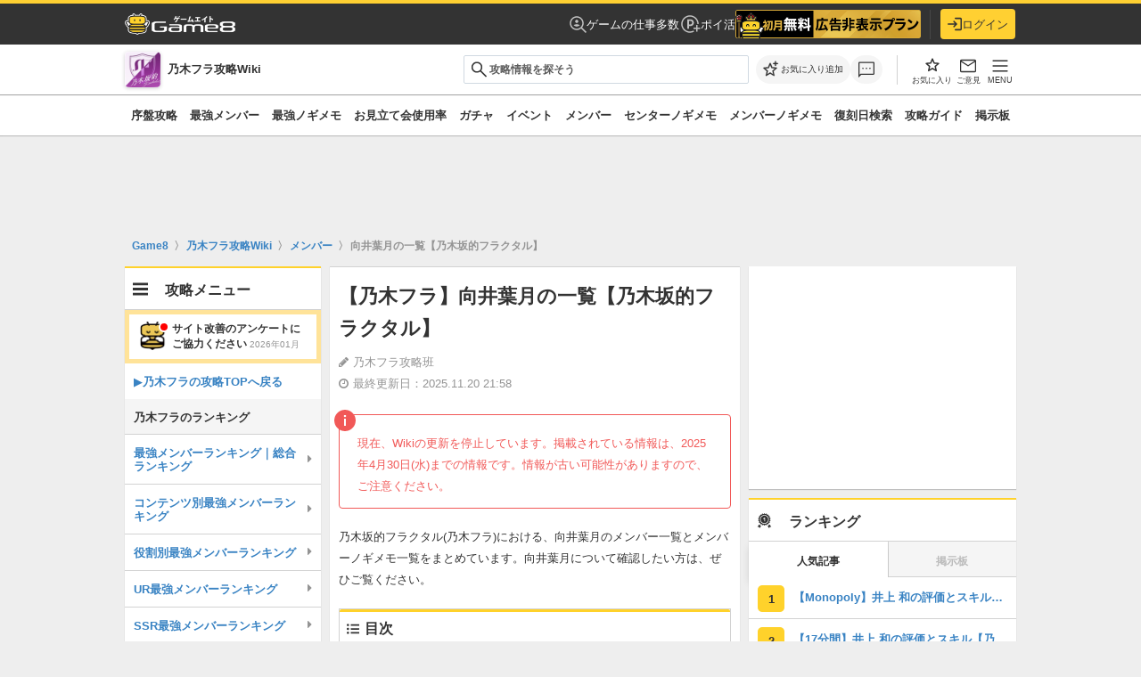

--- FILE ---
content_type: text/html; charset=utf-8
request_url: https://game8.jp/nogifra/400932
body_size: 75778
content:
<!DOCTYPE html><html lang="ja"><head><meta charset="utf-8" /><meta content="max-image-preview:large" name="robots" /><meta content="width=device-width, initial-scale=1.0, minimum-scale=1.0, user-scalable=no" name="viewport" /><title>【乃木フラ】向井葉月の一覧【乃木坂的フラクタル】｜ゲームエイト</title><meta content="乃木坂的フラクタル(乃木フラ)における、向井葉月のメンバー一覧とメンバーノギメモ一覧をまとめています。向井葉月について確認したい方は、ぜひご覧ください。" name="description" /><meta content="乃木フラ攻略班" name="author" /><meta content="Game8（ゲームエイト）- 日本最大級のゲーム攻略wikiサイト" property="og:site_name" /><meta content="【乃木フラ】向井葉月の一覧【乃木坂的フラクタル】｜ゲームエイト" property="og:title" /><meta content="乃木坂的フラクタル(乃木フラ)における、向井葉月のメンバー一覧とメンバーノギメモ一覧をまとめています。向井葉月について確認したい方は、ぜひご覧ください。" property="og:description" /><meta content="article" property="og:type" /><meta content="//assets.game8.jp/assets/game8_ogp-846ace0d45c153c1174a8beac78a5378ddc11fe3e20f7e4d9b51559cfc4db94d.png" property="og:image" /><meta content="https://game8.jp/nogifra/400932" property="og:url" /><meta content="1377134715881745" property="fb:app_id" /><meta content="summary" name="twitter:card" /><meta content="【乃木フラ】向井葉月の一覧【乃木坂的フラクタル】｜ゲームエイト" name="twitter:title" /><meta content="乃木坂的フラクタル(乃木フラ)における、向井葉月のメンバー一覧とメンバーノギメモ一覧をまとめています。向井葉月について確認したい方は、ぜひご覧ください。" name="twitter:description" /><meta content="//assets.game8.jp/assets/game8_ogp-846ace0d45c153c1174a8beac78a5378ddc11fe3e20f7e4d9b51559cfc4db94d.png" name="twitter:image" /><meta content="@game8jp" name="twitter:site" /><link href="https://game8.jp/nogifra/400932" rel="canonical" /><link href="https://assets.game8.jp/favicon/favicon.ico" rel="icon" /><link rel="apple-touch-icon" type="image/png" href="https://assets.game8.jp/favicon/apple-touch-icon-57x57.png" sizes="57x57" /><link rel="apple-touch-icon" type="image/png" href="https://assets.game8.jp/favicon/apple-touch-icon-60x60.png" sizes="60x60" /><link rel="apple-touch-icon" type="image/png" href="https://assets.game8.jp/favicon/apple-touch-icon-72x72.png" sizes="72x72" /><link rel="apple-touch-icon" type="image/png" href="https://assets.game8.jp/favicon/apple-touch-icon-76x76.png" sizes="76x76" /><link rel="apple-touch-icon" type="image/png" href="https://assets.game8.jp/favicon/apple-touch-icon-114x114.png" sizes="114x114" /><link rel="apple-touch-icon" type="image/png" href="https://assets.game8.jp/favicon/apple-touch-icon-120x120.png" sizes="120x120" /><link rel="apple-touch-icon" type="image/png" href="https://assets.game8.jp/favicon/apple-touch-icon-144x144.png" sizes="144x144" /><link rel="apple-touch-icon" type="image/png" href="https://assets.game8.jp/favicon/apple-touch-icon-152x152.png" sizes="152x152" /><link rel="apple-touch-icon" type="image/png" href="https://assets.game8.jp/favicon/apple-touch-icon-180x180.png" sizes="180x180" /><link rel="icon" type="image/png" href="https://assets.game8.jp/favicon/favicon-16x16.png" sizes="16x16" /><link rel="icon" type="image/png" href="https://assets.game8.jp/favicon/favicon-32x32.png" sizes="32x32" /><link rel="icon" type="image/png" href="https://assets.game8.jp/favicon/favicon-96x96.png" sizes="96x96" /><link rel="icon" type="image/png" href="https://assets.game8.jp/favicon/favicon-194x194.png" sizes="194x194" /><link rel="icon" type="image/png" href="https://assets.game8.jp/favicon/android-chrome-192x192.png" sizes="192x192" /><meta content="#00aba9" name="msapplication-TileColor" /><meta content="https://assets.game8.jp/favicon/mstile-144x144.png" name="msapplication-TileImage" /><meta content="#ffffff" name="theme-color" /><meta content="telephone=no" name="format-detection" /><script>
//<![CDATA[
window.gon={};gon.rails_env="production";gon.app_env="production";gon.url="https://game8.jp/nogifra/400932";gon.device="pc";gon.beacon_track_path="https://tracking.game8.jp/track_access";gon.beacon_click_path="https://tracking.game8.jp/track_nier";gon.beacon_load_path="https://tracking.game8.jp/track_mario";gon.beacon_third_party="https://tracking.game8.jp/third_party_image.gif";gon.beacon_event_path="https://tracking.game8.jp/track_event";gon.beacon_feedback_path="https://tracking.game8.jp/track_feedback";gon.spartan_bq_log_path="https://platform.game8.jp/logs";gon.gamiew_backend_path="https://gamiew-api.game8.jp";gon.game_id=1252;gon.game_name="乃木坂的フラクタル";gon.category_ids=[1031];gon.comsumer_game=0;gon.is_sales=true;gon.is_focus=false;gon.ad_permitted=true;gon.game8=1;gon.archive_id=400932;gon.title="【乃木フラ】向井葉月の一覧【乃木坂的フラクタル】｜ゲームエイト";gon.is_bbs=false;gon.archive_revision="20241226192733";gon.archive_category_id=15438;gon.ad_count=12;gon.base_flux_enabled=false;
//]]>
</script><meta name="csrf-param" content="authenticity_token" />
<meta name="csrf-token" content="DkRbw+lywBqNGkIEBZdgEWhnuhmk+LPB7mo6x61Sy6BDOVIp+WWShhKvRQBOc1mvxRA6Ox1OVk4UPhschUpDEw==" /><script src="//assets.game8.jp/assets/pc/head/application-917503ae84328d8e986d948c260fd8bc8de91bf26c15937a917b1e1f74a16bc9.js"></script>
  <script src="https://html-load.com/loader.min.js" charset="UTF-8" data-sdk="l/1.1.8" data-cfasync="false"></script>
<script>(function(){function t(o,r){const e=n();return(t=function(t,n){return e[t-=302]})(o,r)}function n(){const t=["width","forEach","connection","map","language","link,style","Fallback Failed","localStorage","getBoundingClientRect","data","iframe","startsWith","currentScript","hostname","https://report.error-report.com/modal?eventId=&error=Vml0YWwgQVBJIGJsb2NrZWQ%3D&domain=","querySelectorAll","now","30545IGxcwE","onLine","height","btoa","location","&error=","&domain=","as_","35224CHrUIx","Failed to load script: ","message","length","setAttribute","395466dyDLod","https://","src","https://report.error-report.com/modal?eventId=&error=","loader_light","Cannot find currentScript","reload","width: 100vw; height: 100vh; z-index: 2147483647; position: fixed; left: 0; top: 0;","10Lnfagj","addEventListener","url",'script[src*="//',"604fXnvTL","contains","display","style","removeEventListener","2360349qjAoCr","[base64]","createElement","/loader.min.js","text","value","1883rXERxf","https://report.error-report.com/modal?eventId=","close-error-report","split","type","&url=",'/loader.min.js"]',"href","concat","POST","setItem","12QLecMT","toString","loader-check","error","textContent","949534CUPVrd","append","charCodeAt","1984158KYSLoi","_fa_","as_modal_loaded","check","script","25253217wJkLXY","getComputedStyle","toLowerCase","searchParams","title","documentElement","recovery","rtt","host","name","appendChild","Script not found","https://error-report.com/report","[base64]","attributes","as_index","outerHTML","last_bfa_at","from","querySelector","none","remove","write"];return(n=function(){return t})()}(function(){const o=t,r=n();for(;;)try{if(997359===parseInt(o(350))/1+-parseInt(o(347))/2*(-parseInt(o(342))/3)+parseInt(o(320))/4*(parseInt(o(395))/5)+-parseInt(o(308))/6+-parseInt(o(331))/7*(parseInt(o(303))/8)+parseInt(o(325))/9*(-parseInt(o(316))/10)+-parseInt(o(355))/11)break;r.push(r.shift())}catch(t){r.push(r.shift())}})(),(()=>{"use strict";const n=t,o=n=>{const o=t;let r=0;for(let t=0,e=n[o(306)];t<e;t++)r=(r<<5)-r+n[o(349)](t),r|=0;return r},r=class{static[n(353)](){const t=n;var r,e;let c=arguments[t(306)]>0&&void 0!==arguments[0]?arguments[0]:t(361),a=!(arguments[t(306)]>1&&void 0!==arguments[1])||arguments[1];const i=Date[t(394)](),s=i-i%864e5,l=s-864e5,u=s+864e5,d=t(302)+o(c+"_"+s),w=t(302)+o(c+"_"+l),h=t(302)+o(c+"_"+u);return d!==w&&d!==h&&w!==h&&!(null!==(r=null!==(e=window[d])&&void 0!==e?e:window[w])&&void 0!==r?r:window[h])&&(a&&(window[d]=!0,window[w]=!0,window[h]=!0),!0)}};function e(o,r){const e=n;try{window[e(385)][e(341)](window[e(399)][e(363)]+e(351)+btoa(e(372)),Date[e(394)]()[e(343)]())}catch(t){}try{!async function(n,o){const r=e;try{if(await async function(){const n=t;try{if(await async function(){const n=t;if(!navigator[n(396)])return!0;try{await fetch(location[n(338)])}catch(t){return!0}return!1}())return!0;try{if(navigator[n(380)][n(362)]>1e3)return!0}catch(t){}return!1}catch(t){return!1}}())return;const e=await async function(n){const o=t;try{const t=new URL(o(367));t[o(358)][o(348)](o(335),o(312)),t[o(358)][o(348)](o(359),""),t[o(358)][o(348)](o(305),n),t[o(358)][o(348)](o(318),location[o(338)]);const r=await fetch(t[o(338)],{method:o(340)});return await r[o(329)]()}catch(t){return o(345)}}(n);document[r(393)](r(383))[r(379)]((t=>{const n=r;t[n(376)](),t[n(346)]=""}));let a=!1;window[r(317)](r(305),(t=>{const n=r;n(352)===t[n(387)]&&(a=!0)}));const i=document[r(327)](r(388));i[r(310)]=r(332)[r(339)](e,r(400))[r(339)](btoa(n),r(401))[r(339)](o,r(336))[r(339)](btoa(location[r(338)])),i[r(307)](r(323),r(315)),document[r(360)][r(365)](i);const s=t=>{const n=r;n(333)===t[n(387)]&&(i[n(376)](),window[n(324)](n(305),s))};window[r(317)](r(305),s);const l=()=>{const t=r,n=i[t(386)]();return t(375)!==window[t(356)](i)[t(322)]&&0!==n[t(378)]&&0!==n[t(397)]};let u=!1;const d=setInterval((()=>{if(!document[r(321)](i))return clearInterval(d);l()||u||(clearInterval(d),u=!0,c(n,o))}),1e3);setTimeout((()=>{a||u||(u=!0,c(n,o))}),3e3)}catch(t){c(n,o)}}(o,r)}catch(t){c(o,r)}}function c(t,o){const r=n;try{const n=navigator[r(382)][r(357)]()[r(389)]("ko")?decodeURIComponent(escape(atob(r(368)))):atob(r(326));confirm(n)?location[r(338)]=r(311)[r(339)](btoa(t),r(401))[r(339)](o,r(336))[r(339)](btoa(location[r(338)])):location[r(314)]()}catch(t){location[r(338)]=r(392)[r(339)](o)}}(()=>{const t=n,o=n=>t(304)[t(339)](n);let c="";try{var a,i;null===(a=document[t(390)])||void 0===a||a[t(376)]();const n=null!==(i=function(){const n=t,o=n(370)+window[n(398)](window[n(399)][n(391)]);return window[o]}())&&void 0!==i?i:0;if(!r[t(353)](t(344),!1))return;const s="html-load.com,fb.html-load.com,content-loader.com,fb.content-loader.com"[t(334)](",");c=s[0];const l=document[t(374)](t(319)[t(339)](s[n],t(337)));if(!l)throw new Error(t(366));const u=Array[t(373)](l[t(369)])[t(381)]((n=>({name:n[t(364)],value:n[t(330)]})));if(n+1<s[t(306)])return function(n,o){const r=t,e=r(370)+window[r(398)](window[r(399)][r(391)]);window[e]=o}(0,n+1),void function(n,o){const r=t;var e;const c=document[r(327)](r(354));o[r(379)]((t=>{const n=r;let{name:o,value:e}=t;return c[n(307)](o,e)})),c[r(307)](r(310),r(309)[r(339)](n,r(328))),document[r(377)](c[r(371)]);const a=null===(e=document[r(390)])||void 0===e?void 0:e[r(371)];if(!a)throw new Error(r(313));document[r(377)](a)}(s[n+1],u);e(o(t(384)),c)}catch(n){try{n=n[t(343)]()}catch(t){}e(o(n),c)}})()})();})();</script>




  <script src="//flux-cdn.com/client/00035/game8_Browsi_01607.min.js" async="async"></script>

<script src="//securepubads.g.doubleclick.net/tag/js/gpt.js" async="async"></script>
<script>
  googletag.cmd.push(function () {
    googletag.pubads().setTargeting('page_url', ['https://game8.jp/nogifra/400932']);
    googletag.pubads().setTargeting('controller_name', ['archive']);

      googletag.pubads().setTargeting('game_id', ['1252']);
      googletag.pubads().setTargeting('is_jack', ['0']);
      googletag.pubads().setTargeting('game_permit_ad', ['0']);
      googletag.pubads().setTargeting('is_sales', ['0']);
      googletag.pubads().setTargeting('is_focus', ['1']);

      googletag.pubads().setTargeting('type_bbs', ['0']);

    googletag.pubads().setTargeting('logged_id', [Cookies.get('_g8usrid') ? '1' : '0']);
    googletag.pubads().setTargeting('tracking_ad_data', [`game_id/1252 archive_id/400932 uid/${Cookies.get("gtuid")} ad_test/WipeAdTest`]);

    googletag.pubads().setTargeting('traffic_rate', [String(Math.floor(Math.random() * 100) + 1)]);
    googletag.pubads().setTargeting('segment_id', [Cookies.get("segment_id")]);
    googletag.pubads().setTargeting('age', [Cookies.get("age") || '0']);
    googletag.pubads().setTargeting('gender', [Cookies.get("gender") || '0']);
    let rand = Cookies.get("switch_advertisement");

    if (!rand) {
      rand = String((parseInt(Math.random() * (100 - 1) + 1) % 4));
      Cookies.set("switch_advertisement", rand);
    }
    googletag.pubads().setTargeting('switch_advertisement', rand);
      googletag.pubads().setTargeting('browsitest', 'pattern1-withbrowsi');

  });
</script>

<script>
  googletag.cmd.push(function () {
    googletag.defineSlot('/134206022/G8_PC_web_archive_1', [[1, 1], [300, 250], [336, 280], 'fluid'], 'div-gpt-ad-1506758540255-0').addService(googletag.pubads());
googletag.defineSlot('/134206022/G8_PC_web_archive_2', [[300, 250], [336, 280], 'fluid'], 'div-gpt-ad-1506758540255-1').addService(googletag.pubads());
googletag.defineSlot('/134206022/G8_PC_web_archive_bottom', [[300, 250], [336, 280], 'fluid'], 'div-gpt-ad-1506758540255-5').addService(googletag.pubads());
googletag.defineSlot('/134206022/G8_PC_web_all_footer', [[728, 90], [970, 90], 'fluid'], 'div-gpt-ad-1506758540255-6').addService(googletag.pubads());
googletag.defineSlot('/134206022/G8_PC_web_all_sidetop_300*600', [[300, 600], [300, 250], 'fluid'], 'div-gpt-ad-1506758540255-7').addService(googletag.pubads());
googletag.defineSlot('/134206022/G8_PC_web_all_side_middle_300*250', [[300, 250], 'fluid'], 'div-gpt-ad-1506758540255-8').addService(googletag.pubads());
googletag.defineSlot('/134206022/G8_PC_web_bbs_middle', [[300, 250], [336, 280], 'fluid'], 'div-gpt-ad-1553584429534-0').addService(googletag.pubads());
googletag.defineSlot('/134206022/G8_PC_web_comment_list_top', [[320, 50], [320, 100], 'fluid'], 'div-gpt-ad-1553585662760-0').addService(googletag.pubads());
googletag.defineSlot('/134206022/G8_PC_web_all_side_bottom_300*600', [[300, 600], [300, 250], 'fluid'], 'div-gpt-ad-1506758540255-9').addService(googletag.pubads());
googletag.defineSlot('/134206022/G8_PC_web_all_overlay', [[728, 90], [970, 90], 'fluid', [1, 1]], 'div-gpt-ad-1591694351420-0').addService(googletag.pubads());
googletag.defineSlot('/134206022/G8_PC_web_recommend', [1, 1], 'div-gpt-ad-1622198763137-0').addService(googletag.pubads());
googletag.defineSlot('/134206022/G8_PC_web_all_side_top_0', ['fluid', [300, 250]], 'div-gpt-ad-1639465442731-0').addService(googletag.pubads());
googletag.defineSlot('/134206022/G8_PC_web_all_side_bottom_2', ['fluid', [300, 250]], 'div-gpt-ad-1639465726959-0').addService(googletag.pubads());
googletag.defineSlot('/134206022/G8_PC_web_billboard', [728, 90], 'div-gpt-ad-1677743989174-0').addService(googletag.pubads());

  });
</script>
<script>
  googletag.cmd.push(function() {
    googletag.pubads().collapseEmptyDivs();
    googletag.pubads().enableLazyLoad();
    googletag.enableServices();
  });
</script>
<link rel="stylesheet" media="all" href="//assets.game8.jp/assets/pc/new/application-ed7318450cf19467130c7c22a232fc6eea21b84d53ba8f5c7b8bb56d68e2fc61.css" /><script src="//assets.game8.jp/assets/pc/main/application-574471b931e4c73a0bed44dc036e84f0a23d2644b028f027e820019c59540866.js" defer="defer"></script><script src="//assets.game8.jp/vite/assets/application-D3IiP47J.js" crossorigin="anonymous" type="module"></script><link rel="modulepreload" href="//assets.game8.jp/vite/assets/application-BdDDlSR8.js" as="script" crossorigin="anonymous"><link rel="stylesheet" media="screen" href="//assets.game8.jp/vite/assets/application-BEEMSW8_.css" /><script src="//assets.game8.jp/packs/js/tools-6dbd95d977f8eb24aba6.js" defer="defer"></script><img height="1" src="https://tracking.game8.jp/image.gif?ad_count=2&amp;archive_id=400932&amp;archive_revision=20241226192733&amp;game_id=1252" style="display:none" width="1" /><script>
  (function(h,o,u,n,d) {
    h=h[d]=h[d]||{q:[],onReady:function(c){h.q.push(c)}}
    d=o.createElement(u);d.async=1;d.src=n
    n=o.getElementsByTagName(u)[0];n.parentNode.insertBefore(d,n)
  })(window,document,'script','https://www.datadoghq-browser-agent.com/us1/v5/datadog-rum.js','DD_RUM')
  DD_RUM.onReady(function() {
    DD_RUM.init({
      clientToken: 'pubfc8218242db55378bbc9227f2aa606b5',
      applicationId: '0b810624-528b-421a-80bd-604ce71e0721',
      site: 'datadoghq.com',
      service: 'damrey',
      env: 'production',
      version: '672f8b66de4af85d2902acac6c941d88ca84496b',
      sessionSampleRate: 0.1,
      sessionReplaySampleRate: 100,
      trackInteractions: true,
      trackUserInteractions: true,
      trackResources: true,
      trackLongTasks: true,
      defaultPrivacyLevel: 'mask-user-input'
    });
      DD_RUM.setUser({
        id: Cookies.get('gtuid'),
        type: 'guest'
      });

    DD_RUM.startSessionReplayRecording();
  });
</script>
<script src="//assets.game8.jp/assets/pc/game_wiki/application-842f9854da8f3a10acf775003ed3ea2573e12753c5b65835792c6152215f3930.js" defer="defer"></script></head><body class="custom_wiki_1252 sales-wiki" data-user-signed-in="false"><noscript><iframe src="//www.googletagmanager.com/ns.html?id=GTM-PMW454"
height="0" width="0" style="display:none;visibility:hidden"></iframe></noscript>
<script>(function(w,d,s,l,i){w[l]=w[l]||[];w[l].push({'gtm.start':
new Date().getTime(),event:'gtm.js'});var f=d.getElementsByTagName(s)[0],
j=d.createElement(s),dl=l!='dataLayer'?'&l='+l:'';j.async=true;j.src=
'//www.googletagmanager.com/gtm.js?id='+i+dl;f.parentNode.insertBefore(j,f);
})(window,document,'script','dataLayer','GTM-PMW454');</script>
<header class="l-header"><div class="l-header__inner"><div class="l-header__left"><a class="l-header__logo" href="https://game8.jp/"><img width="248" height="48" alt="ゲームエイト" src="https://assets.game8.jp/public/logo-wiki.png" /></a></div><div class="l-header__right"><nav class="l-header__nav"><a class="l-header__link" href="https://g8-jobs.jp/?utm_source=game8jp&amp;utm_medium=referral&amp;utm_campaign=test&amp;utm_content=game_1252"><svg width="19" height="19" viewbox="0 0 19 19" fill="none" xmlns="http://www.w3.org/2000/svg">
<path d="M8 7.75C8.48583 7.75 8.899 7.57983 9.2395 7.2395C9.57983 6.899 9.75 6.48583 9.75 6C9.75 5.51417 9.57983 5.101 9.2395 4.7605C8.899 4.42017 8.48583 4.25 8 4.25C7.51417 4.25 7.101 4.42017 6.7605 4.7605C6.42017 5.101 6.25 5.51417 6.25 6C6.25 6.48583 6.42017 6.899 6.7605 7.2395C7.101 7.57983 7.51417 7.75 8 7.75ZM8.0095 11.75C8.66333 11.75 9.28417 11.6189 9.872 11.3568C10.4598 11.0946 10.9794 10.7199 11.4308 10.2328C10.8794 9.90708 10.3166 9.66192 9.74225 9.49725C9.16792 9.33242 8.59033 9.25 8.0095 9.25C7.37117 9.25 6.75675 9.334 6.16625 9.502C5.57592 9.66983 5.04683 9.91342 4.579 10.2328C5.02383 10.7199 5.54175 11.0946 6.13275 11.3568C6.72375 11.6189 7.34933 11.75 8.0095 11.75ZM17.8885 18.952L12.9095 13.973C12.2007 14.5385 11.4449 14.976 10.6423 15.2855C9.83975 15.5952 8.959 15.75 8 15.75C5.83717 15.75 4.00483 14.999 2.503 13.497C1.001 11.9952 0.25 10.1628 0.25 8C0.25 5.83717 1.001 4.00483 2.503 2.503C4.00483 1.001 5.83717 0.25 8 0.25C10.1628 0.25 11.9952 1.001 13.497 2.503C14.999 4.00483 15.75 5.83717 15.75 8C15.75 8.959 15.5952 9.84133 15.2855 10.647C14.976 11.4528 14.5385 12.2103 13.973 12.9193L18.9423 17.8885L17.8885 18.952ZM8 14.25C9.73083 14.25 11.2052 13.641 12.423 12.423C13.641 11.2052 14.25 9.73083 14.25 8C14.25 6.26917 13.641 4.79483 12.423 3.577C11.2052 2.359 9.73083 1.75 8 1.75C6.26917 1.75 4.79483 2.359 3.577 3.577C2.359 4.79483 1.75 6.26917 1.75 8C1.75 9.73083 2.359 11.2052 3.577 12.423C4.79483 13.641 6.26917 14.25 8 14.25Z" fill="white" fill-opacity="0.7"></path>
</svg>
ゲームの仕事多数</a><a class="l-header__link" href="/lp/poikatsu?utm_content=globalheader_poikatsu_banner&amp;utm_medium=banner&amp;utm_source=game8jp"><svg width="24" height="24" viewbox="0 0 24 24" fill="none" xmlns="http://www.w3.org/2000/svg">
<path d="M8.96997 6.65997V17.33H10.96V14.28H12.61C14.83 14.28 16.47 12.58 16.47 10.46C16.47 8.33997 14.83 6.65997 12.63 6.65997H8.96997ZM14.46 10.46C14.46 11.56 13.64 12.43 12.47 12.43H10.95V8.49997H12.47C13.64 8.49997 14.46 9.35997 14.46 10.46Z" fill="white" fill-opacity="0.7"></path>
<path d="M20.5 16.05V13.05H19V16.05H16V17.55H19V20.55H20.5V17.55H23.5V16.05H20.5Z" fill="white" fill-opacity="0.7"></path>
<path d="M12 20.3C7.42001 20.3 3.70001 16.58 3.70001 12C3.70001 7.42001 7.42001 3.70001 12 3.70001C16.58 3.70001 20.3 7.42001 20.3 12V12.02H21.8V12C21.8 6.60001 17.4 2.20001 12 2.20001C6.60001 2.20001 2.20001 6.60001 2.20001 12C2.20001 17.4 6.60001 21.8 12 21.8C13.71 21.8 15.31 21.34 16.71 20.57L16 19.27C14.81 19.92 13.45 20.3 12 20.3Z" fill="white" fill-opacity="0.7"></path>
</svg>
ポイ活</a><div class="l-header__component" id="js-header-component"></div></nav><div class="l-header__border"></div><div class="l-header__account"><div class="l-header__mypage" id="js-header-mypage"><button name="button" type="button" class="l-headerBtn" data-auth-action="login" data-auth-entry-from="header_login_button"><svg width="20" height="18" viewbox="0 0 20 18" fill="none" xmlns="http://www.w3.org/2000/svg">
<path d="M8.3 4.7C7.91 5.09 7.91 5.71 8.3 6.1L10.2 8H1C0.45 8 0 8.45 0 9C0 9.55 0.45 10 1 10H10.2L8.3 11.9C7.91 12.29 7.91 12.91 8.3 13.3C8.69 13.69 9.31 13.69 9.7 13.3L13.29 9.71C13.68 9.32 13.68 8.69 13.29 8.3L9.7 4.7C9.31 4.31 8.69 4.31 8.3 4.7ZM18 16H11C10.45 16 10 16.45 10 17C10 17.55 10.45 18 11 18H18C19.1 18 20 17.1 20 16V2C20 0.9 19.1 0 18 0H11C10.45 0 10 0.45 10 1C10 1.55 10.45 2 11 2H18V16Z" fill="#333333"></path>
</svg>
ログイン</button></div></div></div></div></header><div class="p-gameHeader"><div class="p-gameHeader__inner"><div class="p-gameHeader__game"><a class="p-gameHeader__game_inner" href="/nogifra"><div class="p-gameHeader__game_logo"><img alt="乃木坂的フラクタル" src="https://img.game8.jp/6025783/6dd91ca7f34321939641ed14e4df81f8.png/thumb" /></div><p class="p-gameHeader__game_title">乃木フラ攻略Wiki</p></a></div><div class="p-gameHeader__search"><form class="c-search c-search--integrated" action="/nogifra/search" accept-charset="UTF-8" method="get"><div class="c-search__inputWrapper"><span class="c-search__iconLeft"><svg xmlns="http://www.w3.org/2000/svg" width="19" height="18" viewbox="0 0 19 18" fill="none" class="c-search__icon">
  <path d="M17.0421 17.577L10.7613 11.296C10.2613 11.7088 9.68631 12.0319 9.03631 12.2653C8.38631 12.4986 7.71389 12.6153 7.01906 12.6153C5.30989 12.6153 3.86339 12.0235 2.67956 10.84C1.49573 9.65652 0.903809 8.21035 0.903809 6.50152C0.903809 4.79285 1.49556 3.34618 2.67906 2.16152C3.86256 0.977016 5.30872 0.384766 7.01756 0.384766C8.72622 0.384766 10.1729 0.976682 11.3576 2.16051C12.5421 3.34435 13.1343 4.79085 13.1343 6.50002C13.1343 7.21418 13.0145 7.89627 12.7748 8.54627C12.535 9.19627 12.2151 9.7616 11.8151 10.2423L18.0958 16.523L17.0421 17.577ZM7.01906 11.1155C8.30756 11.1155 9.39889 10.6683 10.2931 9.77402C11.1874 8.87985 11.6346 7.78852 11.6346 6.50002C11.6346 5.21152 11.1874 4.12018 10.2931 3.22601C9.39889 2.33168 8.30756 1.88452 7.01906 1.88452C5.73056 1.88452 4.63923 2.33168 3.74506 3.22601C2.85073 4.12018 2.40356 5.21152 2.40356 6.50002C2.40356 7.78852 2.85073 8.87985 3.74506 9.77402C4.63923 10.6683 5.73056 11.1155 7.01906 11.1155Z" fill="#313131"></path>
</svg>
</span><input type="text" name="q" id="q" class="c-input c-input--text c-search__input" placeholder="攻略情報を探そう" /><button type="submit" class="c-search__submitHidden" tabindex="-1">{:name=&gt;nil, :class=&gt;&quot;c-search__submitHidden&quot;, :type=&gt;&quot;submit&quot;, :tabindex=&gt;&quot;-1&quot;}</button></div></form><div class="search-suggestions" data-game-id="1252" style="display: none;"><div class="suggestion-item__header js-ranking-header">人気記事</div><div class="js-suggestions-list" data-directory-name="nogifra"><div class="suggestion-item track_nier" data-track-nier-keyword="search_suggestions_click" data-track-nier-value="1252"><a href="/nogifra/:id"><div class="suggestion-item__title">:title</div><div class="suggestion-item__date">最終更新日：:date</div></a></div></div></div></div><div class="p-gameHeader__actions"><div class="p-gameHeader__actionsInner"><div class="p-gameHeader__actionsLeft"><div class="p-gameHeader__action"><button aria-label="お気に入りに追加" class="p-gameHeader__favoriteBtn js-favorite-toggle track_nier" data-archive-id="400932" data-bookmark-id="" data-bookmark-type="archive" data-favorited="false" data-game-id="1252" data-header-button="true" data-track-nier-keyword="favorite_button_header_click" data-track-nier-value="favorite_add_is_logged_in:false" data-user-signed-in="false" title="お気に入りに追加" type="button"><span class="header-favorite-icon"><span class="header-favorite-icon__default"><svg viewbox="0 0 40 40" xmlns="http://www.w3.org/2000/svg"><path d="m34.8 15.9c-.2-.1-.4-.2-.7-.3l-9.3-.8-3.6-8.6c-.1-.2-.3-.4-.5-.6-.2-.1-.4-.2-.7-.2s-.5 0-.7.2c-.2.1-.4.3-.5.6l-3.6 8.6-9.3.8c-.3 0-.5.1-.7.3-.2.1-.3.3-.4.6v.7c0 .2.2.4.4.6l7.1 6.1-2.1 9.1v.7c.1.2.2.4.4.5s.4.2.6.2.5 0 .7-.2l8-4.8 8 4.8c.2.1.5.2.7.2s.5 0 .6-.2c.2-.1.3-.3.4-.5s.1-.5 0-.7l-2.1-9.1 7.1-6.1c.2-.2.3-.4.4-.6 0-.2 0-.5 0-.7s-.2-.4-.4-.6zm-9.8 7.1 1.8 7.8-6.8-4.2-6.8 4.1 1.8-7.8-6-5.2 7.9-.7 3.1-7.3 3.1 7.3 7.9.7-6 5.2z"></path><path d="m37 5.8c-.2-.2-.5-.4-.9-.4h-2.9v-2.9c0-.3-.1-.6-.3-.9-.2-.2-.5-.4-.9-.4s-.6.1-.9.4c-.2.2-.4.5-.4.9v2.9h-2.9c-.3 0-.6.1-.9.4-.2.2-.4.5-.4.9s.1.6.4.9c.2.2.5.4.9.4h2.9v2.9c0 .3.1.6.3.9.2.2.5.4.9.4s.6-.1.9-.4c.2-.2.4-.5.4-.9v-2.9h2.9c.3 0 .6-.1.9-.3.2-.2.4-.5.4-.9s-.1-.6-.4-.9z"></path></svg></span><span class="header-favorite-icon__filled is-hidden"><svg xmlns="http://www.w3.org/2000/svg" width="24" height="24" viewbox="0 0 24 24" fill="none">
  <g transform="translate(4, 4.5)">
    <path d="M7.99964 12.6885L4.10939 15.0345C3.96439 15.1192 3.81914 15.1547 3.67364 15.1412C3.52814 15.1277 3.39648 15.0787 3.27864 14.9942C3.16064 14.9096 3.06956 14.799 3.00539 14.6625C2.94139 14.526 2.93114 14.375 2.97464 14.2095L4.00739 9.79224L0.572892 6.81924C0.444559 6.70774 0.362809 6.57857 0.327642 6.43174C0.292309 6.2849 0.301559 6.14224 0.355393 6.00374C0.409226 5.86541 0.486809 5.75232 0.588142 5.66449C0.689476 5.57665 0.827976 5.51924 1.00364 5.49224L5.53614 5.09624L7.29589 0.924988C7.35989 0.769821 7.45698 0.655071 7.58714 0.580737C7.71731 0.506404 7.85481 0.469238 7.99964 0.469238C8.14448 0.469238 8.28198 0.506404 8.41214 0.580737C8.54231 0.655071 8.63939 0.769821 8.70339 0.924988L10.4631 5.09624L14.9956 5.49224C15.1713 5.51924 15.3098 5.57665 15.4111 5.66449C15.5125 5.75232 15.5901 5.86541 15.6439 6.00374C15.6977 6.14224 15.707 6.2849 15.6716 6.43174C15.6365 6.57857 15.5547 6.70774 15.4264 6.81924L11.9919 9.79224L13.0246 14.2095C13.0681 14.375 13.0579 14.526 12.9939 14.6625C12.9297 14.799 12.8386 14.9096 12.7206 14.9942C12.6028 15.0787 12.4711 15.1277 12.3256 15.1412C12.1801 15.1547 12.0349 15.1192 11.8899 15.0345L7.99964 12.6885Z" fill="#1C1B1F"></path>
  </g>
</svg></span></span><span class="header-favorite-text">お気に入り追加</span></button></div><div class="p-gameHeader__action"><a class="p-gameHeader__actionBtn p-gameHeader__actionBtn--comment track_nier" data-track-nier-keyword="comment_button_header_click" data-track-nier-value="comment_button_header" href="/nogifra/400932/comments"><svg xmlns="http://www.w3.org/2000/svg" width="24" height="24" viewbox="0 0 24 24" fill="none" class="p-gameHeader__actionIcon">
  <g transform="translate(2, 2.5)">
    <path d="M6.09514 8.9844C6.31014 8.9844 6.49556 8.90832 6.65139 8.75615C6.80706 8.60382 6.88489 8.42015 6.88489 8.20515C6.88489 7.99015 6.80881 7.80474 6.65664 7.6489C6.50431 7.49324 6.32064 7.4154 6.10564 7.4154C5.89064 7.4154 5.70522 7.49149 5.54939 7.64365C5.39372 7.79599 5.31589 7.97965 5.31589 8.19465C5.31589 8.40965 5.39197 8.59507 5.54414 8.7509C5.69647 8.90657 5.88014 8.9844 6.09514 8.9844ZM9.99514 8.9844C10.2101 8.9844 10.3956 8.90832 10.5514 8.75615C10.7071 8.60382 10.7849 8.42015 10.7849 8.20515C10.7849 7.99015 10.7088 7.80474 10.5566 7.6489C10.4043 7.49324 10.2206 7.4154 10.0056 7.4154C9.79064 7.4154 9.60522 7.49149 9.44939 7.64365C9.29372 7.79599 9.21589 7.97965 9.21589 8.19465C9.21589 8.40965 9.29198 8.59507 9.44414 8.7509C9.59647 8.90657 9.78014 8.9844 9.99514 8.9844ZM13.8951 8.9844C14.1101 8.9844 14.2956 8.90832 14.4514 8.75615C14.6071 8.60382 14.6849 8.42015 14.6849 8.20515C14.6849 7.99015 14.6088 7.80474 14.4566 7.6489C14.3043 7.49324 14.1206 7.4154 13.9056 7.4154C13.6906 7.4154 13.5052 7.49149 13.3494 7.64365C13.1937 7.79599 13.1159 7.97965 13.1159 8.19465C13.1159 8.40965 13.192 8.59507 13.3441 8.7509C13.4965 8.90657 13.6801 8.9844 13.8951 8.9844ZM0.900391 18.6384V2.50765C0.900391 2.05749 1.05581 1.67699 1.36664 1.36615C1.67747 1.05532 2.05797 0.899902 2.50814 0.899902H17.4926C17.9428 0.899902 18.3233 1.05532 18.6341 1.36615C18.945 1.67699 19.1004 2.05749 19.1004 2.50765V13.8922C19.1004 14.3423 18.945 14.7228 18.6341 15.0337C18.3233 15.3445 17.9428 15.4999 17.4926 15.4999H4.03889L0.900391 18.6384ZM3.50039 14.1999H17.4926C17.5696 14.1999 17.6401 14.1678 17.7041 14.1037C17.7683 14.0397 17.8004 13.9692 17.8004 13.8922V2.50765C17.8004 2.43065 17.7683 2.36015 17.7041 2.29615C17.6401 2.23199 17.5696 2.1999 17.4926 2.1999H2.50814C2.43114 2.1999 2.36064 2.23199 2.29664 2.29615C2.23247 2.36015 2.20039 2.43065 2.20039 2.50765V15.5097L3.50039 14.1999Z" fill="#666666"></path>
  </g>
</svg>
</a></div></div><span class="p-gameHeader__divider"></span><div class="p-gameHeader__actionsRight"><div class="p-gameHeader__action"><button class="p-gameHeader__actionBtn p-gameHeader__actionBtn--favoriteList js-favorite-list track_nier" data-track-nier-keyword="favorite_list_header_click" data-track-nier-value="favorite_list_open_is_logged_in:false" title="お気に入り一覧" type="button"><span class="p-gameHeader__favoriteListIcon"><svg xmlns="http://www.w3.org/2000/svg" width="24" height="24" viewbox="0 0 24 24" fill="none">
  <mask id="mask0_1995_2227" style="mask-type:alpha" maskunits="userSpaceOnUse" x="0" y="0" width="24" height="24">
    <rect width="24" height="24" fill="#D9D9D9"></rect>
  </mask>
  <g mask="url(#mask0_1995_2227)">
    <path d="M12.0001 16.6885L15.8904 19.0345C16.0354 19.1192 16.1806 19.1547 16.3261 19.1412C16.4716 19.1277 16.6033 19.0787 16.7211 18.9942C16.8391 18.9096 16.9302 18.799 16.9944 18.6625C17.0584 18.526 17.0686 18.375 17.0251 18.2095L15.9924 13.7922L19.4269 10.8192C19.5552 10.7077 19.637 10.5786 19.6721 10.4317C19.7075 10.2849 19.6982 10.1422 19.6444 10.0037C19.5905 9.86541 19.513 9.75232 19.4116 9.66449C19.3103 9.57665 19.1718 9.51924 18.9961 9.49224L14.4636 9.09624L12.7039 4.92499C12.6399 4.76982 12.5428 4.65507 12.4126 4.58074C12.2825 4.5064 12.145 4.46924 12.0001 4.46924C11.8553 4.46924 11.7178 4.5064 11.5876 4.58074C11.4575 4.65507 11.3604 4.76982 11.2964 4.92499L9.53663 9.09624L5.00413 9.49224C4.82846 9.51924 4.68996 9.57665 4.58863 9.66449C4.4873 9.75232 4.40971 9.86541 4.35588 10.0037C4.30205 10.1422 4.2928 10.2849 4.32813 10.4317C4.3633 10.5786 4.44505 10.7077 4.57338 10.8192L8.00788 13.7922L6.97513 18.2095C6.93163 18.375 6.94188 18.526 7.00588 18.6625C7.07005 18.799 7.16113 18.9096 7.27913 18.9942C7.39696 19.0787 7.52863 19.1277 7.67413 19.1412C7.81963 19.1547 7.96488 19.1192 8.10988 19.0345L12.0001 16.6885ZM8.85013 16.825L9.67513 13.25L6.90013 10.825L10.5501 10.5L12.0001 7.12499L13.4501 10.525L17.1001 10.85L14.3251 13.25L15.1501 16.85L12.0001 14.925L8.85013 16.825Z" fill="#333333"></path>
  </g>
</svg></span><span class="p-gameHeader__favoriteListText">お気に入り</span></button></div><div class="p-gameHeader__action"><button class="p-gameHeader__actionBtn p-gameHeader__actionBtn--feedback js-feedback-modal-trigger track_nier" data-micromodal-trigger="js-feedback-modal" data-track-nier-keyword="feedback_button_header_click" data-track-nier-value="feedback" type="button"><span class="p-gameHeader__feedbackIcon"><svg xmlns="http://www.w3.org/2000/svg" width="24" height="25" viewbox="0 0 24 25" fill="none" class="p-gameHeader__actionIcon">
  <mask id="mask0_1964_316" style="mask-type:alpha" maskunits="userSpaceOnUse" x="0" y="0" width="24" height="25">
    <rect y="0.5" width="24" height="24" fill="#D9D9D9"></rect>
  </mask>
  <g mask="url(#mask0_1964_316)">
    <path d="M4.30775 20C3.80258 20 3.375 19.825 3.025 19.475C2.675 19.125 2.5 18.6974 2.5 18.1923V6.80775C2.5 6.30258 2.675 5.875 3.025 5.525C3.375 5.175 3.80258 5 4.30775 5H19.6923C20.1974 5 20.625 5.175 20.975 5.525C21.325 5.875 21.5 6.30258 21.5 6.80775V18.1923C21.5 18.6974 21.325 19.125 20.975 19.475C20.625 19.825 20.1974 20 19.6923 20H4.30775ZM12 13.0577L4 7.94225V18.1923C4 18.2821 4.02883 18.3558 4.0865 18.4135C4.14417 18.4712 4.21792 18.5 4.30775 18.5H19.6923C19.7821 18.5 19.8558 18.4712 19.9135 18.4135C19.9712 18.3558 20 18.2821 20 18.1923V7.94225L12 13.0577ZM12 11.5L19.8463 6.5H4.15375L12 11.5ZM4 7.94225V6.5V18.1923C4 18.2821 4.02883 18.3558 4.0865 18.4135C4.14417 18.4712 4.21792 18.5 4.30775 18.5H4V7.94225Z" fill="#333333"></path>
  </g>
</svg></span><span class="p-gameHeader__feedbackText">ご意見</span></button></div><div class="p-gameHeader__action"><button class="p-gameHeader__actionBtn p-gameHeader__actionBtn--menu js-gameHeader-menu track_nier" data-track-nier-keyword="menu_button_header_click" data-track-nier-value="sidebar_open_is_logged_in:false" type="button"><span class="p-gameHeader__menuIcon"><svg xmlns="http://www.w3.org/2000/svg" width="24" height="24" viewbox="0 0 24 24" fill="none" class="p-gameHeader__actionIcon">
  <mask id="mask0_4622_16622" style="mask-type:alpha" maskunits="userSpaceOnUse" x="0" y="0" width="24" height="24">
    <rect width="24" height="24" fill="#D9D9D9"></rect>
  </mask>
  <g mask="url(#mask0_4622_16622)">
    <path d="M4.25 7C4.0375 7 3.85942 6.92808 3.71575 6.78425C3.57192 6.64042 3.5 6.46225 3.5 6.24975C3.5 6.03708 3.57192 5.859 3.71575 5.7155C3.85942 5.57183 4.0375 5.5 4.25 5.5H19.75C19.9625 5.5 20.1406 5.57192 20.2843 5.71575C20.4281 5.85958 20.5 6.03775 20.5 6.25025C20.5 6.46292 20.4281 6.641 20.2843 6.7845C20.1406 6.92817 19.9625 7 19.75 7H4.25ZM4.25 18.5C4.0375 18.5 3.85942 18.4281 3.71575 18.2843C3.57192 18.1404 3.5 17.9622 3.5 17.7498C3.5 17.5371 3.57192 17.359 3.71575 17.2155C3.85942 17.0718 4.0375 17 4.25 17H19.75C19.9625 17 20.1406 17.0719 20.2843 17.2158C20.4281 17.3596 20.5 17.5378 20.5 17.7503C20.5 17.9629 20.4281 18.141 20.2843 18.2845C20.1406 18.4282 19.9625 18.5 19.75 18.5H4.25ZM4.25 12.75C4.0375 12.75 3.85942 12.6781 3.71575 12.5342C3.57192 12.3904 3.5 12.2122 3.5 11.9997C3.5 11.7871 3.57192 11.609 3.71575 11.4655C3.85942 11.3218 4.0375 11.25 4.25 11.25H19.75C19.9625 11.25 20.1406 11.3219 20.2843 11.4658C20.4281 11.6096 20.5 11.7878 20.5 12.0003C20.5 12.2129 20.4281 12.391 20.2843 12.5345C20.1406 12.6782 19.9625 12.75 19.75 12.75H4.25Z" fill="currentColor"></path>
  </g>
</svg></span><span class="p-gameHeader__menuText">MENU</span></button></div></div></div></div></div></div><div class="l-jack__top_container" id="js-start-trigger-jack"><div class="l-jack__top_container--left"><div class="l-jack__top--left l-jack__top--shadow l-jack__top--left_space" id="js-side-left-jack-ad"><script>googletag.cmd.push(function() {
  googletag.defineSlot('/134206022/G8_PC_web_all_side_left', [[300, 600], [300, 900]], 'div-gpt-ad-1743384758800-0').addService(googletag.pubads());
});</script><div id="div-gpt-ad-1743384758800-0" style="min-width: 300px; min-height: 600px;"><script>googletag.cmd.push(function() {
  googletag.display('div-gpt-ad-1743384758800-0');
});</script></div></div></div><div class="l-jack__top_container--right"><div class="l-jack__top--right l-jack__top--shadow l-jack__top--right_space" id="js-side-right-jack-ad"><script>googletag.cmd.push(function () {
  googletag.defineSlot('/134206022/G8_PC_web_all_side_right', [[300, 600], [300, 900]], 'div-gpt-ad-1743384899898-0').addService(googletag.pubads());
});</script><div id="div-gpt-ad-1743384899898-0" style="min-width: 300px; min-height: 600px;"><script>googletag.cmd.push(function () {
  googletag.display('div-gpt-ad-1743384899898-0');
});</script></div></div></div></div><script src="//assets.game8.jp/assets/pc/jack_ad/application-ed19fd0c98b65c46feae90e33c76d79874be3e6c4e6582c7891a005ed6d17ded.js" defer="defer"></script><div class="p-gameNavText"><div class="p-gameNavText_inner"><ul class="p-gameNavText_list p-gameNavText_list--grow"><li class="p-gameNavText_list_item"><a class="p-gameNavText_list_item_link " href="https://game8.jp/nogifra/398543">序盤攻略</a></li><li class="p-gameNavText_list_item"><a class="p-gameNavText_list_item_link " href="https://game8.jp/nogifra/398644">最強メンバー</a></li><li class="p-gameNavText_list_item"><a class="p-gameNavText_list_item_link " href="https://game8.jp/nogifra/446342">最強ノギメモ</a></li><li class="p-gameNavText_list_item"><a class="p-gameNavText_list_item_link " href="https://game8.jp/nogifra/456265">お見立て会使用率</a></li><li class="p-gameNavText_list_item"><a class="p-gameNavText_list_item_link " href="https://game8.jp/nogifra/399341">ガチャ</a></li><li class="p-gameNavText_list_item"><a class="p-gameNavText_list_item_link " href="https://game8.jp/nogifra/399168">イベント</a></li><li class="p-gameNavText_list_item"><a class="p-gameNavText_list_item_link " href="https://game8.jp/nogifra/397899">メンバー</a></li><li class="p-gameNavText_list_item"><a class="p-gameNavText_list_item_link " href="https://game8.jp/nogifra/398595">センターノギメモ</a></li><li class="p-gameNavText_list_item"><a class="p-gameNavText_list_item_link " href="https://game8.jp/nogifra/512913">メンバーノギメモ</a></li><li class="p-gameNavText_list_item"><a class="p-gameNavText_list_item_link " href="https://game8.jp/nogifra/497727">復刻日検索</a></li><li class="p-gameNavText_list_item"><a class="p-gameNavText_list_item_link " href="https://game8.jp/nogifra/397898">攻略ガイド</a></li><li class="p-gameNavText_list_item"><a class="p-gameNavText_list_item_link " href="https://game8.jp/nogifra/398647">掲示板</a></li></ul></div></div><div class="l-billboard_container"><div class="ad-wrapper ad-wrapper__bigbanner"><div><div style='display: none;' id='div-gpt-ad-1677743989174-0'><script>googletag.cmd.push(function() { googletag.display('div-gpt-ad-1677743989174-0'); });</script></div></div></div></div><!-- Not Defined Ad g8-ad-13 --><div class="l-content js-end-trigger"><script src="//assets.game8.jp/assets/pc/comments/archives/application-76f690575100cea1c5dbbcef527d773440f3df18289da31f27df8bb1a5d711f5.js" defer="defer"></script><script src="//assets.game8.jp/assets/pc/comments/common/application-be29e877d99516c57320d17483e316ca2960e5e535e244e9c79ccbf7a9a380da.js" defer="defer"></script>  <script type="application/ld+json">
    {
      "@context": "http://schema.org",
      "@type": "Article",
      "headline": "【乃木フラ】向井葉月の一覧【乃木坂的フラクタル】",
      "author":{
        "@type": "Person",
        "name": "乃木フラ攻略班"
      },
      "publisher":{
        "@type": "Organization",
        "name": "Game8",
        "url": "https://game8.jp/",
        "logo":{
            "@type": "ImageObject",
            "url": "https://assets.game8.jp/public/logo.png"
        }
      },
      "datePublished": "2022-01-05 18:38:14 +0900",
      "dateModified": "2025-11-20 21:58:50 +0900",
      "mainEntityOfPage":{
        "@type": "WebPage",
        "@id": "https://game8.jp/nogifra/400932"
      },
      "name": "【乃木フラ】向井葉月の一覧【乃木坂的フラクタル】",
      "url": "https://game8.jp/nogifra/400932",
      "image": "https://img.game8.jp/6101400/38cfd71f1497298689a6b9fab5a634c6.png/show",
      "thumbnailUrl": "https://img.game8.jp/6101400/38cfd71f1497298689a6b9fab5a634c6.png/show",
      "description": "乃木坂的フラクタル(乃木フラ)における、向井葉月のメンバー一覧とメンバーノギメモ一覧をまとめています。向井葉月について確認したい方は、ぜひご覧ください。"
    }
  </script>

<div class="l-breadcrumb"><ul class="l-breadcrumb__list" itemscope="" itemtype="http://schema.org/BreadcrumbList"><li itemprop="itemListElement" itemscope="" itemtype="http://schema.org/ListItem"><a class="track_nier" itemprop="item" data-track-nier-keyword="click_breadcrumb" data-track-nier-value="Game8" href="https://game8.jp/"><span itemprop="name">Game8</span></a><meta content="1" itemprop="position" /></li><li itemprop="itemListElement" itemscope="" itemtype="http://schema.org/ListItem"><a class="track_nier" itemprop="item" data-track-nier-keyword="click_breadcrumb" data-track-nier-value="乃木フラ攻略Wiki" href="/nogifra"><span itemprop="name">乃木フラ攻略Wiki</span></a><meta content="2" itemprop="position" /></li><li itemprop="itemListElement" itemscope="" itemtype="http://schema.org/ListItem"><a class="track_nier" itemprop="item" data-track-nier-keyword="click_breadcrumb" data-track-nier-value="メンバー" href="/nogifra/397899"><span itemprop="name">メンバー</span></a><meta content="3" itemprop="position" /></li><li itemprop="itemListElement" itemscope="" itemtype="http://schema.org/ListItem"><span itemprop="name">向井葉月の一覧【乃木坂的フラクタル】</span><meta content="4" itemprop="position" /></li></ul></div><div class="l-3col"><div class="l-3colMain"><div class="l-3colMain__center l-3colMain__center--shadow"><div class="p-archiveHeader"><h1 class="p-archiveHeader__title" itemprop="name">【乃木フラ】向井葉月の一覧【乃木坂的フラクタル】</h1><div class="p-archiveHeader__author"><i class="fa fa-pencil" style="margin-right: 5px;"></i><span itemprop="author">乃木フラ攻略班</span></div><div class="p-archiveHeader__info"><div class="p-archiveHeader__date"><i class="fa fa-clock-o" style="margin-right: 5px;"></i><time datetime="2025-11-20T21:58:50+09:00" itemprop="dateModified">最終更新日：2025.11.20  21:58</time></div></div></div><div class="a-announce"><div class="a-announce__inner"><p class="a-paragraph">現在、Wikiの更新を停止しています。掲載されている情報は、2025年4月30日(水)までの情報です。情報が古い可能性がありますので、ご注意ください。</p>
<svg viewbox="0 0 24 24" class="a-announce__icon"><path d="M12 24c6.627 0 12-5.373 12-12s-5.373-12-12-12-12 5.373-12 12 5.373 12 12 12zm1-6h-2v-8h2v8zm-1-12.25c.69 0 1.25.56 1.25 1.25s-.56 1.25-1.25 1.25-1.25-.56-1.25-1.25.56-1.25 1.25-1.25z"></path></svg>
</div></div><div class="archive-style-wrapper"><p class="a-paragraph">乃木坂的フラクタル(乃木フラ)における、向井葉月のメンバー一覧とメンバーノギメモ一覧をまとめています。向井葉月について確認したい方は、ぜひご覧ください。</p>

<p></p>
<div class="a-outline">
<p><svg aria-hidden="true" focusable="false" data-prefix="fas" data-icon="list-ul" class="svg-inline--fa fa-list-ul fa-w-16" role="img" xmlns="http://www.w3.org/2000/svg" viewbox="0 0 512 512"><path d="M48 48a48 48 0 1 0 48 48 48 48 0 0 0-48-48zm0 160a48 48 0 1 0 48 48 48 48 0 0 0-48-48zm0 160a48 48 0 1 0 48 48 48 48 0 0 0-48-48zm448 16H176a16 16 0 0 0-16 16v32a16 16 0 0 0 16 16h320a16 16 0 0 0 16-16v-32a16 16 0 0 0-16-16zm0-320H176a16 16 0 0 0-16 16v32a16 16 0 0 0 16 16h320a16 16 0 0 0 16-16V80a16 16 0 0 0-16-16zm0 160H176a16 16 0 0 0-16 16v32a16 16 0 0 0 16 16h320a16 16 0 0 0 16-16v-32a16 16 0 0 0-16-16z"></path></svg>目次</p>
<ul>
<li><a class="track_nier" data-track-nier-keyword="contents-index" data-track-nier-value="向井葉月の一覧" href="#hl_1">向井葉月の一覧</a></li>
<li><a class="track_nier" data-track-nier-keyword="contents-index" data-track-nier-value="向井葉月のメンバーノギメモ一覧" href="#hl_2">向井葉月のメンバーノギメモ一覧</a></li>
</ul>
</div>

<a href="/lp/premium-plan"
   style="display: none; justify-content: center;"
   class="track_mario track_nier premium-plan-link"
   target="_blank"
   data-track-mario-keyword="premium-lp-link"
   data-track-mario-value="premium-lp-link-0"
   data-track-nier-keyword="premium-lp-link"
   data-track-nier-value="premium-lp-link-0">
  <svg width="198" height="24" viewbox="0 0 198 24" fill="none" xmlns="http://www.w3.org/2000/svg">
<g clip-path="url(#clip0_6567_9986)">
<rect width="86" height="24" fill="black"></rect>
<g clip-path="url(#clip1_6567_9986)">
<path d="M19.0221 12.8685H14.2179C11.1774 12.8685 10.9907 14.0116 10.9907 14.0116H22.9676C22.3266 12.8564 19.6827 12.8685 19.0221 12.8685Z" fill="white"></path>
<path d="M22.9658 14.8331H10.9347V15.9797H22.9658V14.8331Z" fill="white"></path>
<path d="M11.0085 16.8634C11.1925 17.2007 11.5277 17.4756 12.0317 17.703C12.735 18.0256 13.7609 18.1873 15.0882 18.1873C15.5825 18.1873 16.0039 18.3602 16.3195 18.5547C16.5498 18.6948 16.7222 18.8444 16.836 18.9525C16.8671 18.9854 16.9098 19.0001 16.956 19.0001C17.0023 19.0001 17.0449 18.9819 17.0761 18.9525C17.1863 18.8453 17.3614 18.6922 17.589 18.5547C17.9055 18.3602 18.326 18.1873 18.8203 18.1873C20.1476 18.1873 21.1762 18.023 21.8768 17.703C22.3808 17.4756 22.7613 17.1851 22.9142 16.8193L10.988 16.8219C10.9943 16.8366 11.0005 16.8487 11.0094 16.8634H11.0085Z" fill="white"></path>
<path d="M25.9671 10.9057C25.9093 10.7484 25.7822 10.6394 25.6435 10.5651C25.5013 10.4898 25.351 10.4492 25.239 10.4267C24.8727 10.3515 24.4336 10.3705 23.9988 10.4864C23.9722 10.7977 23.9259 11.0337 23.8486 11.2058C23.8406 11.217 23.8335 11.2395 23.8219 11.2585C23.5908 11.6857 23.1712 12.0307 22.5355 12.3152C22.3888 12.3826 22.2315 12.4423 22.0581 12.4985C22.1355 12.521 22.2119 12.5512 22.2812 12.5772C22.948 12.8357 23.4254 13.147 23.6948 13.5024C23.7099 13.5248 23.7259 13.5473 23.741 13.5698C23.837 13.7306 23.9064 13.9217 23.9526 14.1465C24.7385 13.7272 25.135 13.0977 25.0008 12.6965L24.9003 12.4008L25.1661 12.2244H25.1697C25.7822 11.8232 26.1094 11.2801 25.9671 10.9057Z" fill="white"></path>
<path d="M11.9437 12.4985C11.7704 12.4423 11.6121 12.3826 11.4663 12.3152C10.8307 12.0307 10.4111 11.6857 10.1799 11.2585C10.1684 11.2395 10.1604 11.217 10.1532 11.2058C10.0759 11.0337 10.0297 10.7977 10.003 10.4864C9.56738 10.3705 9.1282 10.3515 8.76282 10.4267C8.6508 10.4492 8.50055 10.4907 8.35831 10.5651C8.21962 10.6403 8.09249 10.7484 8.03471 10.9057C7.89246 11.2801 8.21962 11.824 8.83216 12.2244H8.83571L9.10153 12.4008L9.00107 12.6965C8.86594 13.0977 9.26333 13.7272 10.0492 14.1465C10.0955 13.9217 10.1648 13.7306 10.2608 13.5698C10.2759 13.5473 10.2919 13.5248 10.307 13.5024C10.5764 13.1461 11.0547 12.8357 11.7206 12.5772C11.7899 12.5512 11.8673 12.521 11.9437 12.4985Z" fill="white"></path>
<path d="M14.0862 12.1717H19.8169C20.7166 12.1717 22.9667 11.8457 22.9667 10.4881V8.10248C22.9667 6.99137 21.4944 6.45181 19.696 6.42155L20.1467 5.54909C20.2436 5.36231 20.1662 5.1349 19.9742 5.04065C19.7831 4.9464 19.5484 5.02163 19.4515 5.2084L18.8265 6.41809H15.0757L14.4507 5.2084C14.3538 5.02163 14.12 4.9464 13.928 5.04065C13.736 5.1349 13.6586 5.36231 13.7555 5.54909L14.2063 6.42155C12.4078 6.45094 10.9355 6.9905 10.9355 8.10248V10.4881C10.9355 11.8457 13.1865 12.1717 14.0853 12.1717H14.0862ZM19.5448 9.67619C19.5448 9.90793 19.351 10.0938 19.1154 10.0938C18.8798 10.0938 18.6896 9.90793 18.6896 9.67619V8.91441C18.6896 8.68614 18.8807 8.49677 19.1154 8.49677C19.3501 8.49677 19.5448 8.68527 19.5448 8.91441V9.67619ZM15.2144 9.67619C15.2144 9.90793 15.0268 10.0938 14.7886 10.0938C14.5503 10.0938 14.3592 9.90793 14.3592 9.67619V8.91441C14.3592 8.68614 14.5503 8.49677 14.7886 8.49677C15.0268 8.49677 15.2144 8.68527 15.2144 8.91441V9.67619Z" fill="white"></path>
</g>
<path d="M34.968 7.524H40.704V8.376H34.968V7.524ZM40.368 7.524H41.28C41.28 7.524 41.28 7.556 41.28 7.62C41.28 7.684 41.28 7.756 41.28 7.836C41.28 7.916 41.276 7.98 41.268 8.028C41.244 9.564 41.212 10.86 41.172 11.916C41.132 12.964 41.084 13.82 41.028 14.484C40.98 15.148 40.916 15.664 40.836 16.032C40.756 16.392 40.66 16.644 40.548 16.788C40.42 16.972 40.284 17.1 40.14 17.172C40.004 17.252 39.832 17.304 39.624 17.328C39.424 17.352 39.168 17.36 38.856 17.352C38.552 17.352 38.236 17.344 37.908 17.328C37.9 17.192 37.872 17.036 37.824 16.86C37.776 16.684 37.708 16.528 37.62 16.392C37.98 16.424 38.304 16.444 38.592 16.452C38.888 16.46 39.104 16.464 39.24 16.464C39.448 16.464 39.604 16.396 39.708 16.26C39.804 16.148 39.884 15.92 39.948 15.576C40.02 15.224 40.08 14.72 40.128 14.064C40.184 13.4 40.228 12.552 40.26 11.52C40.3 10.488 40.336 9.232 40.368 7.752V7.524ZM37.02 7.896H37.932C37.916 8.608 37.888 9.328 37.848 10.056C37.808 10.784 37.732 11.504 37.62 12.216C37.508 12.92 37.34 13.596 37.116 14.244C36.892 14.884 36.592 15.48 36.216 16.032C35.84 16.584 35.36 17.064 34.776 17.472C34.704 17.36 34.6 17.24 34.464 17.112C34.328 16.984 34.2 16.88 34.08 16.8C34.64 16.424 35.096 15.984 35.448 15.48C35.808 14.968 36.092 14.412 36.3 13.812C36.508 13.204 36.66 12.568 36.756 11.904C36.852 11.24 36.916 10.572 36.948 9.9C36.988 9.22 37.012 8.552 37.02 7.896ZM32.4 12.204L33.288 11.148V17.46H32.4V12.204ZM30.648 8.628H34.38V9.444H30.648V8.628ZM32.4 6.42H33.288V9.084H32.4V6.42ZM33.252 11.58C33.34 11.66 33.476 11.792 33.66 11.976C33.844 12.16 34.04 12.36 34.248 12.576C34.456 12.784 34.644 12.98 34.812 13.164C34.988 13.348 35.116 13.48 35.196 13.56L34.644 14.244C34.548 14.108 34.416 13.94 34.248 13.74C34.088 13.532 33.912 13.316 33.72 13.092C33.536 12.86 33.36 12.648 33.192 12.456C33.024 12.264 32.884 12.112 32.772 12L33.252 11.58ZM34.116 8.628H34.296L34.464 8.58L34.968 8.928C34.68 9.664 34.312 10.38 33.864 11.076C33.416 11.772 32.924 12.412 32.388 12.996C31.86 13.58 31.336 14.072 30.816 14.472C30.784 14.392 30.736 14.304 30.672 14.208C30.616 14.104 30.556 14.004 30.492 13.908C30.428 13.804 30.368 13.728 30.312 13.68C30.808 13.328 31.304 12.892 31.8 12.372C32.296 11.852 32.748 11.284 33.156 10.668C33.572 10.052 33.892 9.436 34.116 8.82V8.628ZM34.764 10.884L35.364 11.364C35.148 11.604 34.936 11.848 34.728 12.096C34.52 12.336 34.328 12.544 34.152 12.72L33.708 12.36C33.868 12.16 34.052 11.916 34.26 11.628C34.476 11.34 34.644 11.092 34.764 10.884ZM45.048 7.056H51.3V7.932H45.048V7.056ZM45.048 9.948H51.36V10.8H45.048V9.948ZM44.952 12.84H51.3V13.716H44.952V12.84ZM44.484 7.056H45.396V10.752C45.396 11.272 45.368 11.828 45.312 12.42C45.264 13.012 45.16 13.612 45 14.22C44.84 14.82 44.6 15.4 44.28 15.96C43.968 16.52 43.552 17.024 43.032 17.472C42.992 17.408 42.928 17.332 42.84 17.244C42.76 17.156 42.676 17.072 42.588 16.992C42.5 16.92 42.42 16.864 42.348 16.824C42.836 16.392 43.22 15.928 43.5 15.432C43.788 14.928 44 14.408 44.136 13.872C44.28 13.336 44.372 12.804 44.412 12.276C44.46 11.74 44.484 11.232 44.484 10.752V7.056ZM50.904 7.056H51.852V16.128C51.852 16.448 51.804 16.692 51.708 16.86C51.612 17.028 51.452 17.152 51.228 17.232C50.996 17.312 50.672 17.36 50.256 17.376C49.84 17.4 49.312 17.412 48.672 17.412C48.656 17.316 48.624 17.212 48.576 17.1C48.536 16.988 48.488 16.872 48.432 16.752C48.384 16.64 48.336 16.544 48.288 16.464C48.624 16.472 48.944 16.48 49.248 16.488C49.56 16.488 49.828 16.488 50.052 16.488C50.284 16.48 50.444 16.476 50.532 16.476C50.676 16.468 50.772 16.44 50.82 16.392C50.876 16.336 50.904 16.244 50.904 16.116V7.056ZM57.072 6.42L57.948 6.672C57.732 7.12 57.476 7.56 57.18 7.992C56.884 8.416 56.568 8.812 56.232 9.18C55.904 9.548 55.572 9.872 55.236 10.152C55.188 10.096 55.116 10.032 55.02 9.96C54.932 9.88 54.84 9.804 54.744 9.732C54.656 9.66 54.576 9.604 54.504 9.564C55.016 9.18 55.5 8.712 55.956 8.16C56.412 7.608 56.784 7.028 57.072 6.42ZM56.652 7.8H64.92V8.616H56.352L56.652 7.8ZM54.648 10.632H65.364V11.46H54.648V10.632ZM54.828 13.5H65.208V14.328H54.828V13.5ZM58.464 8.076H59.256V13.896H58.464V8.076ZM56.328 8.076H57.132V13.932H56.328V8.076ZM60.636 8.076H61.416V13.932H60.636V8.076ZM62.832 8.076H63.672V13.932H62.832V8.076ZM58.14 15.144L58.968 15.06C59.048 15.412 59.116 15.792 59.172 16.2C59.228 16.608 59.26 16.952 59.268 17.232L58.392 17.352C58.392 17.16 58.38 16.936 58.356 16.68C58.34 16.432 58.312 16.172 58.272 15.9C58.24 15.628 58.196 15.376 58.14 15.144ZM60.588 15.144L61.428 14.988C61.54 15.22 61.648 15.472 61.752 15.744C61.856 16.008 61.948 16.264 62.028 16.512C62.108 16.76 62.168 16.98 62.208 17.172L61.32 17.364C61.264 17.076 61.168 16.724 61.032 16.308C60.896 15.892 60.748 15.504 60.588 15.144ZM63.036 15.06L63.888 14.784C64.088 15.016 64.292 15.276 64.5 15.564C64.708 15.852 64.9 16.136 65.076 16.416C65.26 16.688 65.404 16.936 65.508 17.16L64.62 17.484C64.524 17.268 64.388 17.02 64.212 16.74C64.044 16.46 63.856 16.172 63.648 15.876C63.44 15.58 63.236 15.308 63.036 15.06ZM56.04 14.832L56.904 15.048C56.744 15.496 56.536 15.94 56.28 16.38C56.024 16.82 55.732 17.184 55.404 17.472L54.564 17.124C54.876 16.868 55.164 16.532 55.428 16.116C55.692 15.7 55.896 15.272 56.04 14.832ZM68.496 6.456H69.336V17.448H68.496V6.456ZM66.564 10.452H71.304V11.292H66.564V10.452ZM68.376 10.896L68.916 11.124C68.812 11.54 68.68 11.972 68.52 12.42C68.368 12.86 68.2 13.296 68.016 13.728C67.832 14.16 67.64 14.568 67.44 14.952C67.24 15.328 67.04 15.652 66.84 15.924C66.808 15.836 66.764 15.74 66.708 15.636C66.66 15.532 66.604 15.428 66.54 15.324C66.484 15.212 66.428 15.12 66.372 15.048C66.628 14.736 66.884 14.344 67.14 13.872C67.404 13.4 67.644 12.904 67.86 12.384C68.076 11.856 68.248 11.36 68.376 10.896ZM69.324 11.448C69.388 11.52 69.48 11.636 69.6 11.796C69.728 11.956 69.868 12.136 70.02 12.336C70.18 12.536 70.336 12.736 70.488 12.936C70.64 13.136 70.776 13.32 70.896 13.488C71.016 13.648 71.1 13.768 71.148 13.848L70.548 14.556C70.476 14.396 70.368 14.192 70.224 13.944C70.08 13.688 69.92 13.424 69.744 13.152C69.576 12.872 69.412 12.612 69.252 12.372C69.1 12.132 68.976 11.948 68.88 11.82L69.324 11.448ZM66.648 7.356L67.308 7.176C67.428 7.456 67.532 7.756 67.62 8.076C67.716 8.396 67.8 8.708 67.872 9.012C67.944 9.316 67.992 9.592 68.016 9.84L67.296 10.02C67.288 9.78 67.248 9.508 67.176 9.204C67.112 8.892 67.032 8.576 66.936 8.256C66.848 7.928 66.752 7.628 66.648 7.356ZM70.524 7.14L71.316 7.344C71.22 7.64 71.112 7.956 70.992 8.292C70.88 8.62 70.764 8.94 70.644 9.252C70.532 9.556 70.424 9.824 70.32 10.056L69.732 9.864C69.828 9.624 69.924 9.344 70.02 9.024C70.124 8.696 70.22 8.368 70.308 8.04C70.404 7.704 70.476 7.404 70.524 7.14ZM75.18 6.42H76.044V17.448H75.18V6.42ZM71.28 14.064L77.448 12.948L77.592 13.776L71.436 14.892L71.28 14.064ZM72.192 7.896L72.648 7.272C72.88 7.408 73.116 7.564 73.356 7.74C73.604 7.908 73.836 8.08 74.052 8.256C74.268 8.432 74.44 8.596 74.568 8.748L74.088 9.432C73.968 9.28 73.8 9.112 73.584 8.928C73.376 8.744 73.148 8.56 72.9 8.376C72.66 8.192 72.424 8.032 72.192 7.896ZM71.58 10.92L72 10.284C72.24 10.404 72.488 10.544 72.744 10.704C73 10.856 73.244 11.016 73.476 11.184C73.708 11.344 73.892 11.496 74.028 11.64L73.584 12.36C73.44 12.216 73.256 12.06 73.032 11.892C72.808 11.716 72.568 11.544 72.312 11.376C72.064 11.2 71.82 11.048 71.58 10.92Z" fill="#D1AC06"></path>
<rect width="112" height="24" transform="translate(86)" fill="#B39855"></rect>
<path d="M96.484 15.912C97.132 15.888 97.892 15.86 98.764 15.828C99.636 15.796 100.564 15.756 101.548 15.708C102.532 15.66 103.516 15.612 104.5 15.564L104.476 16.38C103.524 16.436 102.568 16.492 101.608 16.548C100.656 16.612 99.748 16.668 98.884 16.716C98.02 16.764 97.248 16.808 96.568 16.848L96.484 15.912ZM99.844 9.708L100.84 9.936C100.704 10.464 100.544 11.016 100.36 11.592C100.184 12.168 99.996 12.744 99.796 13.32C99.604 13.896 99.412 14.444 99.22 14.964C99.028 15.476 98.84 15.94 98.656 16.356L97.828 16.116C98.004 15.708 98.188 15.24 98.38 14.712C98.572 14.176 98.756 13.62 98.932 13.044C99.116 12.468 99.284 11.892 99.436 11.316C99.596 10.74 99.732 10.204 99.844 9.708ZM102.052 13.056L102.868 12.696C103.228 13.144 103.588 13.632 103.948 14.16C104.308 14.688 104.632 15.208 104.92 15.72C105.216 16.224 105.44 16.676 105.592 17.076L104.704 17.508C104.552 17.108 104.336 16.652 104.056 16.14C103.776 15.62 103.46 15.092 103.108 14.556C102.756 14.012 102.404 13.512 102.052 13.056ZM95.992 8.076H105.412V8.94H95.992V8.076ZM95.536 8.076H96.436V11.268C96.436 11.716 96.42 12.208 96.388 12.744C96.356 13.28 96.296 13.832 96.208 14.4C96.12 14.96 95.988 15.504 95.812 16.032C95.644 16.552 95.42 17.032 95.14 17.472C95.084 17.424 95.008 17.364 94.912 17.292C94.824 17.228 94.728 17.164 94.624 17.1C94.528 17.044 94.444 17 94.372 16.968C94.636 16.552 94.844 16.104 94.996 15.624C95.156 15.136 95.272 14.64 95.344 14.136C95.424 13.624 95.476 13.124 95.5 12.636C95.524 12.148 95.536 11.692 95.536 11.268V8.076ZM99.88 6.42H100.804V8.496H99.88V6.42ZM106.732 10.872H117.304V11.712H106.732V10.872ZM108.664 8.148H116.416V8.976H108.664V8.148ZM108.712 16.044H115.432V16.884H108.712V16.044ZM111.796 6.42H112.732V11.364H111.796V6.42ZM108.22 12.912H115.912V17.544H114.976V13.74H109.12V17.568H108.22V12.912ZM108.976 6.516L109.876 6.744C109.708 7.232 109.504 7.712 109.264 8.184C109.032 8.656 108.78 9.1 108.508 9.516C108.244 9.924 107.972 10.288 107.692 10.608C107.636 10.56 107.556 10.504 107.452 10.44C107.356 10.376 107.252 10.316 107.14 10.26C107.036 10.196 106.948 10.148 106.876 10.116C107.316 9.676 107.716 9.136 108.076 8.496C108.444 7.856 108.744 7.196 108.976 6.516ZM125.392 8.244H129.292V9.096H125.392V8.244ZM125.392 13.692H129.496V14.544H125.392V13.692ZM125.344 10.944H129.04V11.772H125.344V10.944ZM118.924 8.244H122.452V9.096H118.924V8.244ZM119.056 10.944H122.428V11.772H119.056V10.944ZM124.924 6.48H125.824V17.46H124.924V6.48ZM118.48 13.944C118.92 13.88 119.432 13.804 120.016 13.716C120.608 13.62 121.232 13.516 121.888 13.404C122.552 13.292 123.216 13.18 123.88 13.068L123.916 13.872C123.292 13.984 122.668 14.1 122.044 14.22C121.42 14.332 120.82 14.44 120.244 14.544C119.668 14.648 119.14 14.744 118.66 14.832L118.48 13.944ZM122.056 6.48H122.932V12.084C122.932 12.476 122.892 12.916 122.812 13.404C122.732 13.892 122.576 14.396 122.344 14.916C122.112 15.428 121.772 15.916 121.324 16.38C120.884 16.844 120.3 17.248 119.572 17.592C119.5 17.488 119.4 17.368 119.272 17.232C119.144 17.104 119.028 16.996 118.924 16.908C119.468 16.676 119.924 16.404 120.292 16.092C120.668 15.772 120.972 15.432 121.204 15.072C121.436 14.712 121.612 14.352 121.732 13.992C121.86 13.632 121.944 13.288 121.984 12.96C122.032 12.624 122.056 12.332 122.056 12.084V6.48ZM131.2 7.416H140.824V8.208H131.2V7.416ZM131.74 9.192H140.356V9.936H131.74V9.192ZM130.756 11.028H141.244V11.808H130.756V11.028ZM135.52 6.42H136.432V11.64H135.52V6.42ZM135.484 11.292L136.252 11.664C135.94 12 135.576 12.332 135.16 12.66C134.744 12.98 134.296 13.28 133.816 13.56C133.344 13.84 132.86 14.096 132.364 14.328C131.868 14.552 131.388 14.74 130.924 14.892C130.884 14.82 130.828 14.74 130.756 14.652C130.684 14.556 130.612 14.464 130.54 14.376C130.468 14.288 130.4 14.212 130.336 14.148C130.8 14.02 131.276 13.856 131.764 13.656C132.252 13.448 132.724 13.22 133.18 12.972C133.644 12.716 134.072 12.448 134.464 12.168C134.864 11.88 135.204 11.588 135.484 11.292ZM136.792 11.412C137.032 12.26 137.364 13.032 137.788 13.728C138.22 14.424 138.752 15.02 139.384 15.516C140.024 16.004 140.768 16.376 141.616 16.632C141.552 16.688 141.48 16.764 141.4 16.86C141.328 16.956 141.256 17.052 141.184 17.148C141.12 17.244 141.064 17.336 141.016 17.424C140.136 17.12 139.368 16.696 138.712 16.152C138.064 15.6 137.512 14.94 137.056 14.172C136.608 13.404 136.248 12.54 135.976 11.58L136.792 11.412ZM140.212 12.216L140.92 12.768C140.64 12.992 140.332 13.22 139.996 13.452C139.668 13.684 139.336 13.908 139 14.124C138.672 14.332 138.364 14.516 138.076 14.676L137.512 14.172C137.8 14.004 138.108 13.808 138.436 13.584C138.764 13.36 139.084 13.128 139.396 12.888C139.708 12.648 139.98 12.424 140.212 12.216ZM131.68 16.62C132.136 16.524 132.668 16.404 133.276 16.26C133.884 16.108 134.528 15.948 135.208 15.78C135.896 15.612 136.58 15.444 137.26 15.276L137.356 16.08C136.724 16.248 136.084 16.412 135.436 16.572C134.788 16.74 134.168 16.896 133.576 17.04C132.984 17.192 132.448 17.332 131.968 17.46L131.68 16.62ZM133.372 13.524L134.02 12.876L134.26 12.948V16.572H133.372V13.524ZM147.532 10.692H148.504V16.284C148.504 16.572 148.46 16.792 148.372 16.944C148.292 17.096 148.144 17.212 147.928 17.292C147.712 17.364 147.424 17.408 147.064 17.424C146.712 17.44 146.268 17.448 145.732 17.448C145.716 17.312 145.676 17.152 145.612 16.968C145.548 16.792 145.48 16.636 145.408 16.5C145.68 16.508 145.94 16.516 146.188 16.524C146.444 16.532 146.664 16.532 146.848 16.524C147.04 16.524 147.172 16.524 147.244 16.524C147.356 16.516 147.432 16.496 147.472 16.464C147.512 16.432 147.532 16.368 147.532 16.272V10.692ZM144.808 12.288L145.732 12.54C145.54 13.028 145.308 13.508 145.036 13.98C144.772 14.452 144.484 14.892 144.172 15.3C143.868 15.708 143.56 16.064 143.248 16.368C143.192 16.312 143.112 16.252 143.008 16.188C142.904 16.116 142.796 16.048 142.684 15.984C142.58 15.912 142.492 15.86 142.42 15.828C142.908 15.404 143.36 14.88 143.776 14.256C144.2 13.624 144.544 12.968 144.808 12.288ZM150.208 12.66L151.036 12.312C151.332 12.68 151.62 13.084 151.9 13.524C152.188 13.964 152.448 14.396 152.68 14.82C152.912 15.244 153.088 15.628 153.208 15.972L152.308 16.38C152.204 16.044 152.04 15.66 151.816 15.228C151.592 14.796 151.34 14.356 151.06 13.908C150.78 13.452 150.496 13.036 150.208 12.66ZM143.788 7.308H152.236V8.196H143.788V7.308ZM142.72 10.224H153.292V11.112H142.72V10.224ZM163.66 7.884C163.66 8.1 163.736 8.288 163.888 8.448C164.048 8.6 164.236 8.676 164.452 8.676C164.676 8.676 164.864 8.6 165.016 8.448C165.176 8.288 165.256 8.1 165.256 7.884C165.256 7.66 165.176 7.472 165.016 7.32C164.864 7.16 164.676 7.08 164.452 7.08C164.236 7.08 164.048 7.16 163.888 7.32C163.736 7.472 163.66 7.66 163.66 7.884ZM163.108 7.884C163.108 7.636 163.168 7.412 163.288 7.212C163.416 7.004 163.58 6.84 163.78 6.72C163.98 6.592 164.204 6.528 164.452 6.528C164.7 6.528 164.924 6.592 165.124 6.72C165.332 6.84 165.496 7.004 165.616 7.212C165.744 7.412 165.808 7.636 165.808 7.884C165.808 8.132 165.744 8.356 165.616 8.556C165.496 8.756 165.332 8.92 165.124 9.048C164.924 9.168 164.7 9.228 164.452 9.228C164.204 9.228 163.98 9.168 163.78 9.048C163.58 8.92 163.416 8.756 163.288 8.556C163.168 8.356 163.108 8.132 163.108 7.884ZM164.152 8.688C164.112 8.768 164.076 8.86 164.044 8.964C164.02 9.06 163.996 9.168 163.972 9.288C163.908 9.6 163.824 9.948 163.72 10.332C163.616 10.716 163.488 11.112 163.336 11.52C163.192 11.92 163.024 12.308 162.832 12.684C162.64 13.06 162.424 13.404 162.184 13.716C161.816 14.18 161.408 14.612 160.96 15.012C160.512 15.412 160 15.772 159.424 16.092C158.848 16.412 158.192 16.688 157.456 16.92L156.64 16.02C157.424 15.828 158.1 15.588 158.668 15.3C159.244 15.012 159.748 14.688 160.18 14.328C160.612 13.96 160.992 13.564 161.32 13.14C161.608 12.772 161.856 12.36 162.064 11.904C162.28 11.44 162.46 10.976 162.604 10.512C162.748 10.04 162.844 9.612 162.892 9.228C162.78 9.228 162.568 9.228 162.256 9.228C161.944 9.228 161.576 9.228 161.152 9.228C160.728 9.228 160.284 9.228 159.82 9.228C159.364 9.228 158.924 9.228 158.5 9.228C158.076 9.228 157.708 9.228 157.396 9.228C157.084 9.228 156.872 9.228 156.76 9.228C156.52 9.228 156.3 9.232 156.1 9.24C155.9 9.248 155.72 9.256 155.56 9.264V8.196C155.672 8.212 155.796 8.228 155.932 8.244C156.068 8.252 156.208 8.26 156.352 8.268C156.496 8.276 156.632 8.28 156.76 8.28C156.856 8.28 157.028 8.28 157.276 8.28C157.524 8.28 157.816 8.28 158.152 8.28C158.496 8.28 158.86 8.28 159.244 8.28C159.636 8.28 160.02 8.28 160.396 8.28C160.78 8.28 161.136 8.28 161.464 8.28C161.8 8.28 162.084 8.28 162.316 8.28C162.548 8.28 162.704 8.28 162.784 8.28C162.872 8.28 162.972 8.276 163.084 8.268C163.196 8.26 163.308 8.244 163.42 8.22L164.152 8.688ZM168.772 7.56C168.932 7.584 169.104 7.6 169.288 7.608C169.472 7.616 169.66 7.62 169.852 7.62C169.972 7.62 170.188 7.62 170.5 7.62C170.82 7.62 171.18 7.62 171.58 7.62C171.988 7.62 172.392 7.62 172.792 7.62C173.2 7.62 173.564 7.62 173.884 7.62C174.204 7.62 174.432 7.62 174.568 7.62C174.76 7.62 174.952 7.616 175.144 7.608C175.336 7.6 175.508 7.584 175.66 7.56V8.556C175.516 8.54 175.344 8.532 175.144 8.532C174.952 8.524 174.756 8.52 174.556 8.52C174.42 8.52 174.192 8.52 173.872 8.52C173.56 8.52 173.204 8.52 172.804 8.52C172.404 8.52 172 8.52 171.592 8.52C171.192 8.52 170.832 8.52 170.512 8.52C170.2 8.52 169.98 8.52 169.852 8.52C169.668 8.52 169.484 8.524 169.3 8.532C169.116 8.54 168.94 8.548 168.772 8.556V7.56ZM176.536 10.728C176.512 10.776 176.48 10.836 176.44 10.908C176.408 10.972 176.388 11.028 176.38 11.076C176.22 11.668 176 12.264 175.72 12.864C175.44 13.456 175.076 13.996 174.628 14.484C173.996 15.172 173.312 15.708 172.576 16.092C171.848 16.476 171.1 16.776 170.332 16.992L169.588 16.14C170.436 15.964 171.224 15.688 171.952 15.312C172.68 14.936 173.3 14.48 173.812 13.944C174.18 13.56 174.48 13.132 174.712 12.66C174.952 12.18 175.128 11.724 175.24 11.292C175.152 11.292 174.984 11.292 174.736 11.292C174.496 11.292 174.2 11.292 173.848 11.292C173.496 11.292 173.116 11.292 172.708 11.292C172.308 11.292 171.9 11.292 171.484 11.292C171.076 11.292 170.692 11.292 170.332 11.292C169.98 11.292 169.672 11.292 169.408 11.292C169.152 11.292 168.972 11.292 168.868 11.292C168.724 11.292 168.548 11.296 168.34 11.304C168.132 11.304 167.916 11.312 167.692 11.328V10.32C167.916 10.344 168.128 10.364 168.328 10.38C168.528 10.388 168.708 10.392 168.868 10.392C168.956 10.392 169.124 10.392 169.372 10.392C169.62 10.392 169.92 10.392 170.272 10.392C170.624 10.392 171.004 10.392 171.412 10.392C171.82 10.392 172.228 10.392 172.636 10.392C173.044 10.392 173.424 10.392 173.776 10.392C174.128 10.392 174.428 10.392 174.676 10.392C174.932 10.392 175.104 10.392 175.192 10.392C175.328 10.392 175.456 10.384 175.576 10.368C175.696 10.352 175.788 10.328 175.852 10.296L176.536 10.728ZM180.724 7.704C180.94 7.848 181.188 8.028 181.468 8.244C181.748 8.452 182.032 8.676 182.32 8.916C182.616 9.148 182.892 9.376 183.148 9.6C183.404 9.824 183.616 10.02 183.784 10.188L183.028 10.944C182.876 10.792 182.68 10.604 182.44 10.38C182.2 10.156 181.936 9.924 181.648 9.684C181.36 9.436 181.076 9.204 180.796 8.988C180.516 8.764 180.264 8.58 180.04 8.436L180.724 7.704ZM179.692 15.744C180.396 15.64 181.036 15.496 181.612 15.312C182.196 15.128 182.728 14.92 183.208 14.688C183.688 14.456 184.116 14.224 184.492 13.992C185.108 13.608 185.676 13.168 186.196 12.672C186.716 12.168 187.172 11.648 187.564 11.112C187.956 10.576 188.268 10.064 188.5 9.576L189.076 10.596C188.804 11.092 188.468 11.596 188.068 12.108C187.668 12.62 187.216 13.112 186.712 13.584C186.208 14.056 185.652 14.484 185.044 14.868C184.644 15.116 184.204 15.36 183.724 15.6C183.252 15.84 182.732 16.06 182.164 16.26C181.604 16.452 180.992 16.608 180.328 16.728L179.692 15.744Z" fill="white"></path>
</g>
<defs>
<clippath id="clip0_6567_9986">
<rect width="198" height="24" rx="12" fill="white"></rect>
</clippath>
<clippath id="clip1_6567_9986">
<rect width="18" height="14" fill="white" transform="translate(8 5)"></rect>
</clippath>
</defs>
</svg>

</a>
<div class='ad-wrapper'><div><div id="smarttag-instream"></div>

<!-- Geniee Body Tag 1554724 -->
<div data-cptid="1554724" style="display: block;">
<script>
  window.gnshbrequest.cmd.push(function() {
    window.gnshbrequest.applyThirdPartyTag("1554724", "[data-cptid='1554724']");
  });
</script>
</div>
<!-- /Geniee Body Tag 1554724 -->
</div></div>
<h2 class="a-header--2" id="hl_1">向井葉月の一覧</h2>
<h3 class="a-header--3" id="hm_1">タイプ別最高レアリティ</h3>
<table class="a-table a-table" style="">
<tr>
<th width="33%">努力</th>
<th width="33%">感謝</th>
<th width="33%">笑顔</th>
</tr>
<tr>
<td class="center">

<a class="a-link" href="https://game8.jp/nogifra/618806"><img src="[data-uri]" class="a-img lazy" alt="【Under’s Love】向井 葉月の画像" data-src="https://img.game8.jp/10149201/c22402e95f9174d99b081c2cb6e3a539.jpeg/show" width="50" height="50"></a>




<hr class="a-table__line">

<a class="a-link" href="https://game8.jp/nogifra/585063"><img src="[data-uri]" class="a-img lazy" alt="【生まれたままで】向井 葉月の画像" data-src="https://img.game8.jp/9201773/df4c4f36c0400b0728ad19dba6104fad.png/show" width="50" height="50"></a>




</td>
<td class="center">

<a class="a-link" href="https://game8.jp/nogifra/650106"><img src="[data-uri]" class="a-img lazy" alt="【さざ波は戻らない】向井 葉月の画像" data-src="https://img.game8.jp/10659423/adca53cbbd6573d3d5dc621a5bf9e2c5.jpeg/show" width="50" height="50"></a>




<hr class="a-table__line">

<a class="a-link" href="https://game8.jp/nogifra/598219"><img src="[data-uri]" class="a-img lazy" alt="【命は美しい】向井 葉月の画像" data-src="https://img.game8.jp/9687981/0c18e3d89c7361c8e0abdfb750791804.png/show" width="50" height="50"></a>





</td>
<td class="center">

<a class="a-link" href="https://game8.jp/nogifra/659342"><img src="[data-uri]" class="a-img lazy" alt="【Monopoly】向井 葉月の画像" data-src="https://img.game8.jp/10830153/0be84e611ff6f16113ebee83d51b0ef5.jpeg/show" width="50" height="50"></a>




<hr class="a-table__line">

<a class="a-link" href="https://game8.jp/nogifra/630561"><img src="[data-uri]" class="a-img lazy" alt="【11thバスラ〜3期生ライブ〜】向井 葉月の画像" data-src="https://img.game8.jp/10300155/2aac8689857d22ca4b7ea3ad1b845517.jpeg/show" width="50" height="50"></a>




</td>
</tr>
</table>
<h3 class="a-header--3" id="hm_2">タイプ別一覧</h3>
<div class="a-tabContainer"> <div class="a-tabs"> <div class="a-tab is-active">努力</div>
<div class="a-tab ">感謝</div>
<div class="a-tab ">笑顔</div> </div> <div class="a-tabPanels"> <div class="a-tabPanel is-active"><table class="a-table a-table a-table" style="">
<tr>
<th width="50%">メンバー名</th>
<th width="25%">レアリティ</th>
<th width="25%">評価点</th>
</tr>
<tr>
<td class="center"><a class="a-link" href="https://game8.jp/nogifra/618806"><img src="[data-uri]" class="a-img lazy" alt="【Under’s Love】向井 葉月の画像" data-src="https://img.game8.jp/10149201/c22402e95f9174d99b081c2cb6e3a539.jpeg/show" width="45" height="45">【Under’s Love】向井 葉月 (α)</a></td>
<td class="center"><a class="a-link" href="https://game8.jp/nogifra/608123"><img src="[data-uri]" class="a-img lazy lazy-non-square" alt="LRのアイコン" data-src="https://img.game8.jp/10005931/8577ca379502663f19c0a819d1404e3f.png/show" width="50" style="height: 0; padding-bottom: calc(50px*24/50); padding-bottom: calc(min(100%,50px)*24/50);">LR</a></td>
<td class="center"><span style="font-size:140%;">8.5</span></td>
</tr>
<tr>
<td class="center"><a class="a-link" href="https://game8.jp/nogifra/585063"><img src="[data-uri]" class="a-img lazy" alt="【生まれたままで】向井 葉月の画像" data-src="https://img.game8.jp/9201773/df4c4f36c0400b0728ad19dba6104fad.png/show" width="45" height="45">【生まれたままで】向井 葉月 (δ)</a></td>
<td class="center"><a class="a-link" href="https://game8.jp/nogifra/468793"><img src="[data-uri]" class="a-img lazy lazy-non-square" alt="URのアイコン" data-src="https://img.game8.jp/7033904/776fa842c29c8fd38d960585356ff0df.png/show" width="50" style="height: 0; padding-bottom: calc(50px*24/50); padding-bottom: calc(min(100%,50px)*24/50);">UR</a></td>
<td class="center"><span style="font-size:140%;">8.0</span></td>
</tr>
<tr>
<td class="center"><a class="a-link" href="https://game8.jp/nogifra/485782"><img src="[data-uri]" class="a-img lazy" alt="【あの日 僕は咄嗟に嘘をついた】向井 葉月の画像" data-src="https://img.game8.jp/7284059/faf6c22216a721cf2f6cc14038b8084c.png/show" width="45" height="45">【あの日 僕は咄嗟に嘘をついた】向井 葉月 (α)</a></td>
<td class="center"><a class="a-link" href="https://game8.jp/nogifra/468793"><img src="[data-uri]" class="a-img lazy lazy-non-square" alt="URのアイコン" data-src="https://img.game8.jp/7033904/776fa842c29c8fd38d960585356ff0df.png/show" width="50" style="height: 0; padding-bottom: calc(50px*24/50); padding-bottom: calc(min(100%,50px)*24/50);">UR</a></td>
<td class="center"><span style="font-size:140%;">7.0</span></td>
</tr>
<tr>
<td class="center"><a class="a-link" href="https://game8.jp/nogifra/406360"><img src="[data-uri]" class="a-img lazy" alt="【日常】向井 葉月の画像" data-src="https://img.game8.jp/6212967/cae4299f809128404fd3e63012ce6a7e.png/show" width="45" height="45">【日常】向井 葉月 (α)</a></td>
<td class="center"><a class="a-link" href="https://game8.jp/nogifra/398557"><img src="[data-uri]" class="a-img lazy lazy-non-square" alt="SSRのアイコン" data-src="https://img.game8.jp/6052424/48ae8492667272d0063b1e8a89ec0837.png/show" width="50" style="height: 0; padding-bottom: calc(50px*25/50); padding-bottom: calc(min(100%,50px)*25/50);">SSR</a></td>
<td class="center"><span style="font-size:140%;">7.0</span></td>
</tr>
<tr>
<td class="center"><a class="a-link" href="https://game8.jp/nogifra/399114"><img src="[data-uri]" class="a-img lazy" alt="【真夏の全国ツアー2018】向井 葉月の画像" data-src="https://img.game8.jp/6059223/aaa51a9bb9b2acf3495b9b3a8973d9f9.png/show" width="45" height="45">【真夏の全国ツアー2018】向井 葉月 (α)</a></td>
<td class="center"><a class="a-link" href="https://game8.jp/nogifra/398556"><img src="[data-uri]" class="a-img lazy lazy-non-square" alt="SRのアイコン" data-src="https://img.game8.jp/6052425/b37ed89bc96e56f30f69efa247e5d2ed.png/show" width="50" style="height: 0; padding-bottom: calc(50px*25/50); padding-bottom: calc(min(100%,50px)*25/50);">SR</a></td>
<td class="center"><span style="font-size:140%;">6.5</span></td>
</tr>
<tr>
<td class="center"><a class="a-link" href="https://game8.jp/nogifra/399069"><img src="[data-uri]" class="a-img lazy" alt="【24th制服】向井 葉月の画像" data-src="https://img.game8.jp/6059179/f683bdc38c00b72873158a755e619c48.png/show" width="45" height="45">【24th制服】向井 葉月 (α)</a></td>
<td class="center"><a class="a-link" href="https://game8.jp/nogifra/398555"><img src="[data-uri]" class="a-img lazy lazy-non-square" alt="Rのアイコン" data-src="https://img.game8.jp/6052427/24b31834330f0daa3d869c4018491d51.png/show" width="50" style="height: 0; padding-bottom: calc(50px*25/50); padding-bottom: calc(min(100%,50px)*25/50);">R</a></td>
<td class="center"><span style="font-size:140%;">5.0</span></td>
</tr>
<tr>
<td class="center"><a class="a-link" href="https://game8.jp/nogifra/399024"><img src="[data-uri]" class="a-img lazy" alt="【ジャージ】向井 葉月の画像" data-src="https://img.game8.jp/6059100/82621fa0701b984dbd791abba7d51813.png/show" width="45" height="45">【ジャージ】向井 葉月 (α)</a></td>
<td class="center"><a class="a-link" href="https://game8.jp/nogifra/398554"><img src="[data-uri]" class="a-img lazy lazy-non-square" alt="NOGIのアイコン" data-src="https://img.game8.jp/6052426/04a74b25c4a5cecb9989b7af8928f6e1.png/show" width="50" style="height: 0; padding-bottom: calc(50px*25/50); padding-bottom: calc(min(100%,50px)*25/50);">NOGI</a></td>
<td class="center"><span style="font-size:140%;">4.0</span></td>
</tr>
</table></div>
<div class="a-tabPanel "><table class="a-table a-table a-table" style="">
<tr>
<th width="50%">メンバー名</th>
<th width="25%">レアリティ</th>
<th width="25%">評価点</th>
</tr>
<tr>
<td class="center"><a class="a-link" href="https://game8.jp/nogifra/650106"><img src="[data-uri]" class="a-img lazy" alt="【さざ波は戻らない】向井 葉月の画像" data-src="https://img.game8.jp/10659423/adca53cbbd6573d3d5dc621a5bf9e2c5.jpeg/show" width="45" height="45">【さざ波は戻らない】向井 葉月 (β)</a></td>
<td class="center"><a class="a-link" href="https://game8.jp/nogifra/608123"><img src="[data-uri]" class="a-img lazy lazy-non-square" alt="LRのアイコン" data-src="https://img.game8.jp/10005931/8577ca379502663f19c0a819d1404e3f.png/show" width="50" style="height: 0; padding-bottom: calc(50px*24/50); padding-bottom: calc(min(100%,50px)*24/50);">LR</a></td>
<td class="center"><span style="font-size:140%;">8.5</span></td>
</tr>
<tr>
<td class="center"><a class="a-link" href="https://game8.jp/nogifra/598219"><img src="[data-uri]" class="a-img lazy" alt="【命は美しい】向井 葉月の画像" data-src="https://img.game8.jp/9687981/0c18e3d89c7361c8e0abdfb750791804.png/show" width="45" height="45">【命は美しい】向井 葉月 (ε)</a></td>
<td class="center"><a class="a-link" href="https://game8.jp/nogifra/468793"><img src="[data-uri]" class="a-img lazy lazy-non-square" alt="URのアイコン" data-src="https://img.game8.jp/7033904/776fa842c29c8fd38d960585356ff0df.png/show" width="50" style="height: 0; padding-bottom: calc(50px*24/50); padding-bottom: calc(min(100%,50px)*24/50);">UR</a></td>
<td class="center"><span style="font-size:140%;">8.5</span></td>
</tr>
<tr>
<td class="center"><a class="a-link" href="https://game8.jp/nogifra/506757"><img src="[data-uri]" class="a-img lazy" alt="【錆びたコンパス】向井 葉月の画像" data-src="https://img.game8.jp/7620571/51621d368a01886b0db0f05ac187d0a5.png/show" width="45" height="45">【錆びたコンパス】向井 葉月 (β)</a></td>
<td class="center"><a class="a-link" href="https://game8.jp/nogifra/468793"><img src="[data-uri]" class="a-img lazy lazy-non-square" alt="URのアイコン" data-src="https://img.game8.jp/7033904/776fa842c29c8fd38d960585356ff0df.png/show" width="50" style="height: 0; padding-bottom: calc(50px*24/50); padding-bottom: calc(min(100%,50px)*24/50);">UR</a></td>
<td class="center"><span style="font-size:140%;">8.0</span></td>
</tr>
<tr>
<td class="center"><a class="a-link" href="https://game8.jp/nogifra/598220"><img src="[data-uri]" class="a-img lazy" alt="【32nd制服】向井 葉月の画像" data-src="https://img.game8.jp/9687980/bb1d7ab431f74df8562f9ae8bbcd1bc1.png/show" width="45" height="45">【32nd制服】向井 葉月 (ε)</a></td>
<td class="center"><a class="a-link" href="https://game8.jp/nogifra/398557"><img src="[data-uri]" class="a-img lazy lazy-non-square" alt="SSRのアイコン" data-src="https://img.game8.jp/6052424/48ae8492667272d0063b1e8a89ec0837.png/show" width="50" style="height: 0; padding-bottom: calc(50px*25/50); padding-bottom: calc(min(100%,50px)*25/50);">SSR</a></td>
<td class="center"><span style="font-size:140%;">7.5</span></td>
</tr>
<tr>
<td class="center"><a class="a-link" href="https://game8.jp/nogifra/413656"><img src="[data-uri]" class="a-img lazy" alt="【行くあてのない僕たち】向井 葉月の画像" data-src="https://img.game8.jp/6321902/95660c5e52713223bb73cdc3d8c83a77.png/show" width="45" height="45">【行くあてのない僕たち】向井 葉月 (β)</a></td>
<td class="center"><a class="a-link" href="https://game8.jp/nogifra/398557"><img src="[data-uri]" class="a-img lazy lazy-non-square" alt="SSRのアイコン" data-src="https://img.game8.jp/6052424/48ae8492667272d0063b1e8a89ec0837.png/show" width="50" style="height: 0; padding-bottom: calc(50px*25/50); padding-bottom: calc(min(100%,50px)*25/50);">SSR</a></td>
<td class="center"><span style="font-size:140%;">7.0</span></td>
</tr>
<tr>
<td class="center"><a class="a-link" href="https://game8.jp/nogifra/413655"><img src="[data-uri]" class="a-img lazy" alt="【滑走路】向井 葉月の画像" data-src="https://img.game8.jp/6321903/c2090812df3e31acf7837a932731f506.png/show" width="45" height="45">【滑走路】向井 葉月 (β)</a></td>
<td class="center"><a class="a-link" href="https://game8.jp/nogifra/398556"><img src="[data-uri]" class="a-img lazy lazy-non-square" alt="SRのアイコン" data-src="https://img.game8.jp/6052425/b37ed89bc96e56f30f69efa247e5d2ed.png/show" width="50" style="height: 0; padding-bottom: calc(50px*25/50); padding-bottom: calc(min(100%,50px)*25/50);">SR</a></td>
<td class="center"><span style="font-size:140%;">6.0</span></td>
</tr>
</table></div>
<div class="a-tabPanel "><table class="a-table a-table a-table" style="">
<tr>
<th width="50%">メンバー名</th>
<th width="25%">レアリティ</th>
<th width="25%">評価点</th>
</tr>
<tr>
<td class="center"><a class="a-link" href="https://game8.jp/nogifra/659342"><img src="[data-uri]" class="a-img lazy" alt="【Monopoly】向井 葉月の画像" data-src="https://img.game8.jp/10830153/0be84e611ff6f16113ebee83d51b0ef5.jpeg/show" width="45" height="45">【Monopoly】向井 葉月 (γ)</a></td>
<td class="center"><a class="a-link" href="https://game8.jp/nogifra/608123"><img src="[data-uri]" class="a-img lazy lazy-non-square" alt="LRのアイコン" data-src="https://img.game8.jp/10005931/8577ca379502663f19c0a819d1404e3f.png/show" width="50" style="height: 0; padding-bottom: calc(50px*24/50); padding-bottom: calc(min(100%,50px)*24/50);">LR</a></td>
<td class="center"><span style="font-size:140%;">9.0</span></td>
</tr>
<tr>
<td class="center"><a class="a-link" href="https://game8.jp/nogifra/540385"><img src="[data-uri]" class="a-img lazy" alt="【届かなくたって…】向井 葉月の画像" data-src="https://img.game8.jp/8370257/fb0f60a23e07bc4b0b3e79ec12ea8487.png/show" width="45" height="45">【届かなくたって…】向井 葉月 (γ)</a></td>
<td class="center"><a class="a-link" href="https://game8.jp/nogifra/468793"><img src="[data-uri]" class="a-img lazy lazy-non-square" alt="URのアイコン" data-src="https://img.game8.jp/7033904/776fa842c29c8fd38d960585356ff0df.png/show" width="50" style="height: 0; padding-bottom: calc(50px*24/50); padding-bottom: calc(min(100%,50px)*24/50);">UR</a></td>
<td class="center"><span style="font-size:140%;">9.0</span></td>
</tr>
<tr>
<td class="center"><a class="a-link" href="https://game8.jp/nogifra/630561"><img src="[data-uri]" class="a-img lazy" alt="【11thバスラ〜3期生ライブ〜】向井 葉月の画像" data-src="https://img.game8.jp/10300155/2aac8689857d22ca4b7ea3ad1b845517.jpeg/show" width="45" height="45">【11thバスラ〜3期生ライブ〜】向井 葉月 (ζ)</a></td>
<td class="center"><a class="a-link" href="https://game8.jp/nogifra/608123"><img src="[data-uri]" class="a-img lazy lazy-non-square" alt="LRのアイコン" data-src="https://img.game8.jp/10005931/8577ca379502663f19c0a819d1404e3f.png/show" width="50" style="height: 0; padding-bottom: calc(50px*24/50); padding-bottom: calc(min(100%,50px)*24/50);">LR</a></td>
<td class="center"><span style="font-size:140%;">8.5</span></td>
</tr>
<tr>
<td class="center"><a class="a-link" href="https://game8.jp/nogifra/591926"><img src="[data-uri]" class="a-img lazy lazy-non-square" alt="【9thバスラ〜3期生ライブ〜】向井 葉月の画像" data-src="https://img.game8.jp/9445282/7f8bfd4076617a3c09c75332a9b5d464.png/show" width="45" style="height: 0; padding-bottom: calc(45px*44/45); padding-bottom: calc(min(100%,45px)*44/45);">【9thバスラ〜3期生ライブ〜】向井 葉月 (ζ)</a></td>
<td class="center"><a class="a-link" href="https://game8.jp/nogifra/468793"><img src="[data-uri]" class="a-img lazy lazy-non-square" alt="URのアイコン" data-src="https://img.game8.jp/7033904/776fa842c29c8fd38d960585356ff0df.png/show" width="50" style="height: 0; padding-bottom: calc(50px*24/50); padding-bottom: calc(min(100%,50px)*24/50);">UR</a></td>
<td class="center"><span style="font-size:140%;">7.5</span></td>
</tr>
<tr>
<td class="center"><a class="a-link" href="https://game8.jp/nogifra/456010"><img src="[data-uri]" class="a-img lazy" alt="【ハルジオンが咲く頃】向井 葉月の画像" data-src="https://img.game8.jp/7082953/b11e2b80e0dd7c01f8d6f4aa0dc75817.png/show" width="45" height="45">【ハルジオンが咲く頃】向井 葉月 (γ)</a></td>
<td class="center"><a class="a-link" href="https://game8.jp/nogifra/398557"><img src="[data-uri]" class="a-img lazy lazy-non-square" alt="SSRのアイコン" data-src="https://img.game8.jp/6052424/48ae8492667272d0063b1e8a89ec0837.png/show" width="50" style="height: 0; padding-bottom: calc(50px*25/50); padding-bottom: calc(min(100%,50px)*25/50);">SSR</a></td>
<td class="center"><span style="font-size:140%;">7.5</span></td>
</tr>
<tr>
<td class="center"><a class="a-link" href="https://game8.jp/nogifra/456011"><img src="[data-uri]" class="a-img lazy" alt="【紅白2016衣装A】向井 葉月の画像" data-src="https://img.game8.jp/7082952/36b3e901e5fd66f41b3857dbeab6403d.png/show" width="45" height="45">【紅白2016衣装A】向井 葉月 (γ)</a></td>
<td class="center"><a class="a-link" href="https://game8.jp/nogifra/398556"><img src="[data-uri]" class="a-img lazy lazy-non-square" alt="SRのアイコン" data-src="https://img.game8.jp/6052425/b37ed89bc96e56f30f69efa247e5d2ed.png/show" width="50" style="height: 0; padding-bottom: calc(50px*25/50); padding-bottom: calc(min(100%,50px)*25/50);">SR</a></td>
<td class="center"><span style="font-size:140%;">6.5</span></td>
</tr>
<tr>
<td class="center"><a class="a-link" href="https://game8.jp/nogifra/456012"><img src="[data-uri]" class="a-img lazy" alt="【25th制服】向井 葉月の画像" data-src="https://img.game8.jp/7082951/62f543cd263d9d1c067d3bc54c6577a5.png/show" width="45" height="45">【25th制服】向井 葉月 (γ)</a></td>
<td class="center"><a class="a-link" href="https://game8.jp/nogifra/398555"><img src="[data-uri]" class="a-img lazy lazy-non-square" alt="Rのアイコン" data-src="https://img.game8.jp/6052427/24b31834330f0daa3d869c4018491d51.png/show" width="50" style="height: 0; padding-bottom: calc(50px*25/50); padding-bottom: calc(min(100%,50px)*25/50);">R</a></td>
<td class="center"><span style="font-size:140%;">5.0</span></td>
</tr>
</table></div> </div> </div>

<a href="/lp/premium-plan"
   style="display: none; justify-content: center;"
   class="track_mario track_nier premium-plan-link"
   target="_blank"
   data-track-mario-keyword="premium-lp-link"
   data-track-mario-value="premium-lp-link-1"
   data-track-nier-keyword="premium-lp-link"
   data-track-nier-value="premium-lp-link-1">
  <svg width="198" height="24" viewbox="0 0 198 24" fill="none" xmlns="http://www.w3.org/2000/svg">
<g clip-path="url(#clip0_6567_9986)">
<rect width="86" height="24" fill="black"></rect>
<g clip-path="url(#clip1_6567_9986)">
<path d="M19.0221 12.8685H14.2179C11.1774 12.8685 10.9907 14.0116 10.9907 14.0116H22.9676C22.3266 12.8564 19.6827 12.8685 19.0221 12.8685Z" fill="white"></path>
<path d="M22.9658 14.8331H10.9347V15.9797H22.9658V14.8331Z" fill="white"></path>
<path d="M11.0085 16.8634C11.1925 17.2007 11.5277 17.4756 12.0317 17.703C12.735 18.0256 13.7609 18.1873 15.0882 18.1873C15.5825 18.1873 16.0039 18.3602 16.3195 18.5547C16.5498 18.6948 16.7222 18.8444 16.836 18.9525C16.8671 18.9854 16.9098 19.0001 16.956 19.0001C17.0023 19.0001 17.0449 18.9819 17.0761 18.9525C17.1863 18.8453 17.3614 18.6922 17.589 18.5547C17.9055 18.3602 18.326 18.1873 18.8203 18.1873C20.1476 18.1873 21.1762 18.023 21.8768 17.703C22.3808 17.4756 22.7613 17.1851 22.9142 16.8193L10.988 16.8219C10.9943 16.8366 11.0005 16.8487 11.0094 16.8634H11.0085Z" fill="white"></path>
<path d="M25.9671 10.9057C25.9093 10.7484 25.7822 10.6394 25.6435 10.5651C25.5013 10.4898 25.351 10.4492 25.239 10.4267C24.8727 10.3515 24.4336 10.3705 23.9988 10.4864C23.9722 10.7977 23.9259 11.0337 23.8486 11.2058C23.8406 11.217 23.8335 11.2395 23.8219 11.2585C23.5908 11.6857 23.1712 12.0307 22.5355 12.3152C22.3888 12.3826 22.2315 12.4423 22.0581 12.4985C22.1355 12.521 22.2119 12.5512 22.2812 12.5772C22.948 12.8357 23.4254 13.147 23.6948 13.5024C23.7099 13.5248 23.7259 13.5473 23.741 13.5698C23.837 13.7306 23.9064 13.9217 23.9526 14.1465C24.7385 13.7272 25.135 13.0977 25.0008 12.6965L24.9003 12.4008L25.1661 12.2244H25.1697C25.7822 11.8232 26.1094 11.2801 25.9671 10.9057Z" fill="white"></path>
<path d="M11.9437 12.4985C11.7704 12.4423 11.6121 12.3826 11.4663 12.3152C10.8307 12.0307 10.4111 11.6857 10.1799 11.2585C10.1684 11.2395 10.1604 11.217 10.1532 11.2058C10.0759 11.0337 10.0297 10.7977 10.003 10.4864C9.56738 10.3705 9.1282 10.3515 8.76282 10.4267C8.6508 10.4492 8.50055 10.4907 8.35831 10.5651C8.21962 10.6403 8.09249 10.7484 8.03471 10.9057C7.89246 11.2801 8.21962 11.824 8.83216 12.2244H8.83571L9.10153 12.4008L9.00107 12.6965C8.86594 13.0977 9.26333 13.7272 10.0492 14.1465C10.0955 13.9217 10.1648 13.7306 10.2608 13.5698C10.2759 13.5473 10.2919 13.5248 10.307 13.5024C10.5764 13.1461 11.0547 12.8357 11.7206 12.5772C11.7899 12.5512 11.8673 12.521 11.9437 12.4985Z" fill="white"></path>
<path d="M14.0862 12.1717H19.8169C20.7166 12.1717 22.9667 11.8457 22.9667 10.4881V8.10248C22.9667 6.99137 21.4944 6.45181 19.696 6.42155L20.1467 5.54909C20.2436 5.36231 20.1662 5.1349 19.9742 5.04065C19.7831 4.9464 19.5484 5.02163 19.4515 5.2084L18.8265 6.41809H15.0757L14.4507 5.2084C14.3538 5.02163 14.12 4.9464 13.928 5.04065C13.736 5.1349 13.6586 5.36231 13.7555 5.54909L14.2063 6.42155C12.4078 6.45094 10.9355 6.9905 10.9355 8.10248V10.4881C10.9355 11.8457 13.1865 12.1717 14.0853 12.1717H14.0862ZM19.5448 9.67619C19.5448 9.90793 19.351 10.0938 19.1154 10.0938C18.8798 10.0938 18.6896 9.90793 18.6896 9.67619V8.91441C18.6896 8.68614 18.8807 8.49677 19.1154 8.49677C19.3501 8.49677 19.5448 8.68527 19.5448 8.91441V9.67619ZM15.2144 9.67619C15.2144 9.90793 15.0268 10.0938 14.7886 10.0938C14.5503 10.0938 14.3592 9.90793 14.3592 9.67619V8.91441C14.3592 8.68614 14.5503 8.49677 14.7886 8.49677C15.0268 8.49677 15.2144 8.68527 15.2144 8.91441V9.67619Z" fill="white"></path>
</g>
<path d="M34.968 7.524H40.704V8.376H34.968V7.524ZM40.368 7.524H41.28C41.28 7.524 41.28 7.556 41.28 7.62C41.28 7.684 41.28 7.756 41.28 7.836C41.28 7.916 41.276 7.98 41.268 8.028C41.244 9.564 41.212 10.86 41.172 11.916C41.132 12.964 41.084 13.82 41.028 14.484C40.98 15.148 40.916 15.664 40.836 16.032C40.756 16.392 40.66 16.644 40.548 16.788C40.42 16.972 40.284 17.1 40.14 17.172C40.004 17.252 39.832 17.304 39.624 17.328C39.424 17.352 39.168 17.36 38.856 17.352C38.552 17.352 38.236 17.344 37.908 17.328C37.9 17.192 37.872 17.036 37.824 16.86C37.776 16.684 37.708 16.528 37.62 16.392C37.98 16.424 38.304 16.444 38.592 16.452C38.888 16.46 39.104 16.464 39.24 16.464C39.448 16.464 39.604 16.396 39.708 16.26C39.804 16.148 39.884 15.92 39.948 15.576C40.02 15.224 40.08 14.72 40.128 14.064C40.184 13.4 40.228 12.552 40.26 11.52C40.3 10.488 40.336 9.232 40.368 7.752V7.524ZM37.02 7.896H37.932C37.916 8.608 37.888 9.328 37.848 10.056C37.808 10.784 37.732 11.504 37.62 12.216C37.508 12.92 37.34 13.596 37.116 14.244C36.892 14.884 36.592 15.48 36.216 16.032C35.84 16.584 35.36 17.064 34.776 17.472C34.704 17.36 34.6 17.24 34.464 17.112C34.328 16.984 34.2 16.88 34.08 16.8C34.64 16.424 35.096 15.984 35.448 15.48C35.808 14.968 36.092 14.412 36.3 13.812C36.508 13.204 36.66 12.568 36.756 11.904C36.852 11.24 36.916 10.572 36.948 9.9C36.988 9.22 37.012 8.552 37.02 7.896ZM32.4 12.204L33.288 11.148V17.46H32.4V12.204ZM30.648 8.628H34.38V9.444H30.648V8.628ZM32.4 6.42H33.288V9.084H32.4V6.42ZM33.252 11.58C33.34 11.66 33.476 11.792 33.66 11.976C33.844 12.16 34.04 12.36 34.248 12.576C34.456 12.784 34.644 12.98 34.812 13.164C34.988 13.348 35.116 13.48 35.196 13.56L34.644 14.244C34.548 14.108 34.416 13.94 34.248 13.74C34.088 13.532 33.912 13.316 33.72 13.092C33.536 12.86 33.36 12.648 33.192 12.456C33.024 12.264 32.884 12.112 32.772 12L33.252 11.58ZM34.116 8.628H34.296L34.464 8.58L34.968 8.928C34.68 9.664 34.312 10.38 33.864 11.076C33.416 11.772 32.924 12.412 32.388 12.996C31.86 13.58 31.336 14.072 30.816 14.472C30.784 14.392 30.736 14.304 30.672 14.208C30.616 14.104 30.556 14.004 30.492 13.908C30.428 13.804 30.368 13.728 30.312 13.68C30.808 13.328 31.304 12.892 31.8 12.372C32.296 11.852 32.748 11.284 33.156 10.668C33.572 10.052 33.892 9.436 34.116 8.82V8.628ZM34.764 10.884L35.364 11.364C35.148 11.604 34.936 11.848 34.728 12.096C34.52 12.336 34.328 12.544 34.152 12.72L33.708 12.36C33.868 12.16 34.052 11.916 34.26 11.628C34.476 11.34 34.644 11.092 34.764 10.884ZM45.048 7.056H51.3V7.932H45.048V7.056ZM45.048 9.948H51.36V10.8H45.048V9.948ZM44.952 12.84H51.3V13.716H44.952V12.84ZM44.484 7.056H45.396V10.752C45.396 11.272 45.368 11.828 45.312 12.42C45.264 13.012 45.16 13.612 45 14.22C44.84 14.82 44.6 15.4 44.28 15.96C43.968 16.52 43.552 17.024 43.032 17.472C42.992 17.408 42.928 17.332 42.84 17.244C42.76 17.156 42.676 17.072 42.588 16.992C42.5 16.92 42.42 16.864 42.348 16.824C42.836 16.392 43.22 15.928 43.5 15.432C43.788 14.928 44 14.408 44.136 13.872C44.28 13.336 44.372 12.804 44.412 12.276C44.46 11.74 44.484 11.232 44.484 10.752V7.056ZM50.904 7.056H51.852V16.128C51.852 16.448 51.804 16.692 51.708 16.86C51.612 17.028 51.452 17.152 51.228 17.232C50.996 17.312 50.672 17.36 50.256 17.376C49.84 17.4 49.312 17.412 48.672 17.412C48.656 17.316 48.624 17.212 48.576 17.1C48.536 16.988 48.488 16.872 48.432 16.752C48.384 16.64 48.336 16.544 48.288 16.464C48.624 16.472 48.944 16.48 49.248 16.488C49.56 16.488 49.828 16.488 50.052 16.488C50.284 16.48 50.444 16.476 50.532 16.476C50.676 16.468 50.772 16.44 50.82 16.392C50.876 16.336 50.904 16.244 50.904 16.116V7.056ZM57.072 6.42L57.948 6.672C57.732 7.12 57.476 7.56 57.18 7.992C56.884 8.416 56.568 8.812 56.232 9.18C55.904 9.548 55.572 9.872 55.236 10.152C55.188 10.096 55.116 10.032 55.02 9.96C54.932 9.88 54.84 9.804 54.744 9.732C54.656 9.66 54.576 9.604 54.504 9.564C55.016 9.18 55.5 8.712 55.956 8.16C56.412 7.608 56.784 7.028 57.072 6.42ZM56.652 7.8H64.92V8.616H56.352L56.652 7.8ZM54.648 10.632H65.364V11.46H54.648V10.632ZM54.828 13.5H65.208V14.328H54.828V13.5ZM58.464 8.076H59.256V13.896H58.464V8.076ZM56.328 8.076H57.132V13.932H56.328V8.076ZM60.636 8.076H61.416V13.932H60.636V8.076ZM62.832 8.076H63.672V13.932H62.832V8.076ZM58.14 15.144L58.968 15.06C59.048 15.412 59.116 15.792 59.172 16.2C59.228 16.608 59.26 16.952 59.268 17.232L58.392 17.352C58.392 17.16 58.38 16.936 58.356 16.68C58.34 16.432 58.312 16.172 58.272 15.9C58.24 15.628 58.196 15.376 58.14 15.144ZM60.588 15.144L61.428 14.988C61.54 15.22 61.648 15.472 61.752 15.744C61.856 16.008 61.948 16.264 62.028 16.512C62.108 16.76 62.168 16.98 62.208 17.172L61.32 17.364C61.264 17.076 61.168 16.724 61.032 16.308C60.896 15.892 60.748 15.504 60.588 15.144ZM63.036 15.06L63.888 14.784C64.088 15.016 64.292 15.276 64.5 15.564C64.708 15.852 64.9 16.136 65.076 16.416C65.26 16.688 65.404 16.936 65.508 17.16L64.62 17.484C64.524 17.268 64.388 17.02 64.212 16.74C64.044 16.46 63.856 16.172 63.648 15.876C63.44 15.58 63.236 15.308 63.036 15.06ZM56.04 14.832L56.904 15.048C56.744 15.496 56.536 15.94 56.28 16.38C56.024 16.82 55.732 17.184 55.404 17.472L54.564 17.124C54.876 16.868 55.164 16.532 55.428 16.116C55.692 15.7 55.896 15.272 56.04 14.832ZM68.496 6.456H69.336V17.448H68.496V6.456ZM66.564 10.452H71.304V11.292H66.564V10.452ZM68.376 10.896L68.916 11.124C68.812 11.54 68.68 11.972 68.52 12.42C68.368 12.86 68.2 13.296 68.016 13.728C67.832 14.16 67.64 14.568 67.44 14.952C67.24 15.328 67.04 15.652 66.84 15.924C66.808 15.836 66.764 15.74 66.708 15.636C66.66 15.532 66.604 15.428 66.54 15.324C66.484 15.212 66.428 15.12 66.372 15.048C66.628 14.736 66.884 14.344 67.14 13.872C67.404 13.4 67.644 12.904 67.86 12.384C68.076 11.856 68.248 11.36 68.376 10.896ZM69.324 11.448C69.388 11.52 69.48 11.636 69.6 11.796C69.728 11.956 69.868 12.136 70.02 12.336C70.18 12.536 70.336 12.736 70.488 12.936C70.64 13.136 70.776 13.32 70.896 13.488C71.016 13.648 71.1 13.768 71.148 13.848L70.548 14.556C70.476 14.396 70.368 14.192 70.224 13.944C70.08 13.688 69.92 13.424 69.744 13.152C69.576 12.872 69.412 12.612 69.252 12.372C69.1 12.132 68.976 11.948 68.88 11.82L69.324 11.448ZM66.648 7.356L67.308 7.176C67.428 7.456 67.532 7.756 67.62 8.076C67.716 8.396 67.8 8.708 67.872 9.012C67.944 9.316 67.992 9.592 68.016 9.84L67.296 10.02C67.288 9.78 67.248 9.508 67.176 9.204C67.112 8.892 67.032 8.576 66.936 8.256C66.848 7.928 66.752 7.628 66.648 7.356ZM70.524 7.14L71.316 7.344C71.22 7.64 71.112 7.956 70.992 8.292C70.88 8.62 70.764 8.94 70.644 9.252C70.532 9.556 70.424 9.824 70.32 10.056L69.732 9.864C69.828 9.624 69.924 9.344 70.02 9.024C70.124 8.696 70.22 8.368 70.308 8.04C70.404 7.704 70.476 7.404 70.524 7.14ZM75.18 6.42H76.044V17.448H75.18V6.42ZM71.28 14.064L77.448 12.948L77.592 13.776L71.436 14.892L71.28 14.064ZM72.192 7.896L72.648 7.272C72.88 7.408 73.116 7.564 73.356 7.74C73.604 7.908 73.836 8.08 74.052 8.256C74.268 8.432 74.44 8.596 74.568 8.748L74.088 9.432C73.968 9.28 73.8 9.112 73.584 8.928C73.376 8.744 73.148 8.56 72.9 8.376C72.66 8.192 72.424 8.032 72.192 7.896ZM71.58 10.92L72 10.284C72.24 10.404 72.488 10.544 72.744 10.704C73 10.856 73.244 11.016 73.476 11.184C73.708 11.344 73.892 11.496 74.028 11.64L73.584 12.36C73.44 12.216 73.256 12.06 73.032 11.892C72.808 11.716 72.568 11.544 72.312 11.376C72.064 11.2 71.82 11.048 71.58 10.92Z" fill="#D1AC06"></path>
<rect width="112" height="24" transform="translate(86)" fill="#B39855"></rect>
<path d="M96.484 15.912C97.132 15.888 97.892 15.86 98.764 15.828C99.636 15.796 100.564 15.756 101.548 15.708C102.532 15.66 103.516 15.612 104.5 15.564L104.476 16.38C103.524 16.436 102.568 16.492 101.608 16.548C100.656 16.612 99.748 16.668 98.884 16.716C98.02 16.764 97.248 16.808 96.568 16.848L96.484 15.912ZM99.844 9.708L100.84 9.936C100.704 10.464 100.544 11.016 100.36 11.592C100.184 12.168 99.996 12.744 99.796 13.32C99.604 13.896 99.412 14.444 99.22 14.964C99.028 15.476 98.84 15.94 98.656 16.356L97.828 16.116C98.004 15.708 98.188 15.24 98.38 14.712C98.572 14.176 98.756 13.62 98.932 13.044C99.116 12.468 99.284 11.892 99.436 11.316C99.596 10.74 99.732 10.204 99.844 9.708ZM102.052 13.056L102.868 12.696C103.228 13.144 103.588 13.632 103.948 14.16C104.308 14.688 104.632 15.208 104.92 15.72C105.216 16.224 105.44 16.676 105.592 17.076L104.704 17.508C104.552 17.108 104.336 16.652 104.056 16.14C103.776 15.62 103.46 15.092 103.108 14.556C102.756 14.012 102.404 13.512 102.052 13.056ZM95.992 8.076H105.412V8.94H95.992V8.076ZM95.536 8.076H96.436V11.268C96.436 11.716 96.42 12.208 96.388 12.744C96.356 13.28 96.296 13.832 96.208 14.4C96.12 14.96 95.988 15.504 95.812 16.032C95.644 16.552 95.42 17.032 95.14 17.472C95.084 17.424 95.008 17.364 94.912 17.292C94.824 17.228 94.728 17.164 94.624 17.1C94.528 17.044 94.444 17 94.372 16.968C94.636 16.552 94.844 16.104 94.996 15.624C95.156 15.136 95.272 14.64 95.344 14.136C95.424 13.624 95.476 13.124 95.5 12.636C95.524 12.148 95.536 11.692 95.536 11.268V8.076ZM99.88 6.42H100.804V8.496H99.88V6.42ZM106.732 10.872H117.304V11.712H106.732V10.872ZM108.664 8.148H116.416V8.976H108.664V8.148ZM108.712 16.044H115.432V16.884H108.712V16.044ZM111.796 6.42H112.732V11.364H111.796V6.42ZM108.22 12.912H115.912V17.544H114.976V13.74H109.12V17.568H108.22V12.912ZM108.976 6.516L109.876 6.744C109.708 7.232 109.504 7.712 109.264 8.184C109.032 8.656 108.78 9.1 108.508 9.516C108.244 9.924 107.972 10.288 107.692 10.608C107.636 10.56 107.556 10.504 107.452 10.44C107.356 10.376 107.252 10.316 107.14 10.26C107.036 10.196 106.948 10.148 106.876 10.116C107.316 9.676 107.716 9.136 108.076 8.496C108.444 7.856 108.744 7.196 108.976 6.516ZM125.392 8.244H129.292V9.096H125.392V8.244ZM125.392 13.692H129.496V14.544H125.392V13.692ZM125.344 10.944H129.04V11.772H125.344V10.944ZM118.924 8.244H122.452V9.096H118.924V8.244ZM119.056 10.944H122.428V11.772H119.056V10.944ZM124.924 6.48H125.824V17.46H124.924V6.48ZM118.48 13.944C118.92 13.88 119.432 13.804 120.016 13.716C120.608 13.62 121.232 13.516 121.888 13.404C122.552 13.292 123.216 13.18 123.88 13.068L123.916 13.872C123.292 13.984 122.668 14.1 122.044 14.22C121.42 14.332 120.82 14.44 120.244 14.544C119.668 14.648 119.14 14.744 118.66 14.832L118.48 13.944ZM122.056 6.48H122.932V12.084C122.932 12.476 122.892 12.916 122.812 13.404C122.732 13.892 122.576 14.396 122.344 14.916C122.112 15.428 121.772 15.916 121.324 16.38C120.884 16.844 120.3 17.248 119.572 17.592C119.5 17.488 119.4 17.368 119.272 17.232C119.144 17.104 119.028 16.996 118.924 16.908C119.468 16.676 119.924 16.404 120.292 16.092C120.668 15.772 120.972 15.432 121.204 15.072C121.436 14.712 121.612 14.352 121.732 13.992C121.86 13.632 121.944 13.288 121.984 12.96C122.032 12.624 122.056 12.332 122.056 12.084V6.48ZM131.2 7.416H140.824V8.208H131.2V7.416ZM131.74 9.192H140.356V9.936H131.74V9.192ZM130.756 11.028H141.244V11.808H130.756V11.028ZM135.52 6.42H136.432V11.64H135.52V6.42ZM135.484 11.292L136.252 11.664C135.94 12 135.576 12.332 135.16 12.66C134.744 12.98 134.296 13.28 133.816 13.56C133.344 13.84 132.86 14.096 132.364 14.328C131.868 14.552 131.388 14.74 130.924 14.892C130.884 14.82 130.828 14.74 130.756 14.652C130.684 14.556 130.612 14.464 130.54 14.376C130.468 14.288 130.4 14.212 130.336 14.148C130.8 14.02 131.276 13.856 131.764 13.656C132.252 13.448 132.724 13.22 133.18 12.972C133.644 12.716 134.072 12.448 134.464 12.168C134.864 11.88 135.204 11.588 135.484 11.292ZM136.792 11.412C137.032 12.26 137.364 13.032 137.788 13.728C138.22 14.424 138.752 15.02 139.384 15.516C140.024 16.004 140.768 16.376 141.616 16.632C141.552 16.688 141.48 16.764 141.4 16.86C141.328 16.956 141.256 17.052 141.184 17.148C141.12 17.244 141.064 17.336 141.016 17.424C140.136 17.12 139.368 16.696 138.712 16.152C138.064 15.6 137.512 14.94 137.056 14.172C136.608 13.404 136.248 12.54 135.976 11.58L136.792 11.412ZM140.212 12.216L140.92 12.768C140.64 12.992 140.332 13.22 139.996 13.452C139.668 13.684 139.336 13.908 139 14.124C138.672 14.332 138.364 14.516 138.076 14.676L137.512 14.172C137.8 14.004 138.108 13.808 138.436 13.584C138.764 13.36 139.084 13.128 139.396 12.888C139.708 12.648 139.98 12.424 140.212 12.216ZM131.68 16.62C132.136 16.524 132.668 16.404 133.276 16.26C133.884 16.108 134.528 15.948 135.208 15.78C135.896 15.612 136.58 15.444 137.26 15.276L137.356 16.08C136.724 16.248 136.084 16.412 135.436 16.572C134.788 16.74 134.168 16.896 133.576 17.04C132.984 17.192 132.448 17.332 131.968 17.46L131.68 16.62ZM133.372 13.524L134.02 12.876L134.26 12.948V16.572H133.372V13.524ZM147.532 10.692H148.504V16.284C148.504 16.572 148.46 16.792 148.372 16.944C148.292 17.096 148.144 17.212 147.928 17.292C147.712 17.364 147.424 17.408 147.064 17.424C146.712 17.44 146.268 17.448 145.732 17.448C145.716 17.312 145.676 17.152 145.612 16.968C145.548 16.792 145.48 16.636 145.408 16.5C145.68 16.508 145.94 16.516 146.188 16.524C146.444 16.532 146.664 16.532 146.848 16.524C147.04 16.524 147.172 16.524 147.244 16.524C147.356 16.516 147.432 16.496 147.472 16.464C147.512 16.432 147.532 16.368 147.532 16.272V10.692ZM144.808 12.288L145.732 12.54C145.54 13.028 145.308 13.508 145.036 13.98C144.772 14.452 144.484 14.892 144.172 15.3C143.868 15.708 143.56 16.064 143.248 16.368C143.192 16.312 143.112 16.252 143.008 16.188C142.904 16.116 142.796 16.048 142.684 15.984C142.58 15.912 142.492 15.86 142.42 15.828C142.908 15.404 143.36 14.88 143.776 14.256C144.2 13.624 144.544 12.968 144.808 12.288ZM150.208 12.66L151.036 12.312C151.332 12.68 151.62 13.084 151.9 13.524C152.188 13.964 152.448 14.396 152.68 14.82C152.912 15.244 153.088 15.628 153.208 15.972L152.308 16.38C152.204 16.044 152.04 15.66 151.816 15.228C151.592 14.796 151.34 14.356 151.06 13.908C150.78 13.452 150.496 13.036 150.208 12.66ZM143.788 7.308H152.236V8.196H143.788V7.308ZM142.72 10.224H153.292V11.112H142.72V10.224ZM163.66 7.884C163.66 8.1 163.736 8.288 163.888 8.448C164.048 8.6 164.236 8.676 164.452 8.676C164.676 8.676 164.864 8.6 165.016 8.448C165.176 8.288 165.256 8.1 165.256 7.884C165.256 7.66 165.176 7.472 165.016 7.32C164.864 7.16 164.676 7.08 164.452 7.08C164.236 7.08 164.048 7.16 163.888 7.32C163.736 7.472 163.66 7.66 163.66 7.884ZM163.108 7.884C163.108 7.636 163.168 7.412 163.288 7.212C163.416 7.004 163.58 6.84 163.78 6.72C163.98 6.592 164.204 6.528 164.452 6.528C164.7 6.528 164.924 6.592 165.124 6.72C165.332 6.84 165.496 7.004 165.616 7.212C165.744 7.412 165.808 7.636 165.808 7.884C165.808 8.132 165.744 8.356 165.616 8.556C165.496 8.756 165.332 8.92 165.124 9.048C164.924 9.168 164.7 9.228 164.452 9.228C164.204 9.228 163.98 9.168 163.78 9.048C163.58 8.92 163.416 8.756 163.288 8.556C163.168 8.356 163.108 8.132 163.108 7.884ZM164.152 8.688C164.112 8.768 164.076 8.86 164.044 8.964C164.02 9.06 163.996 9.168 163.972 9.288C163.908 9.6 163.824 9.948 163.72 10.332C163.616 10.716 163.488 11.112 163.336 11.52C163.192 11.92 163.024 12.308 162.832 12.684C162.64 13.06 162.424 13.404 162.184 13.716C161.816 14.18 161.408 14.612 160.96 15.012C160.512 15.412 160 15.772 159.424 16.092C158.848 16.412 158.192 16.688 157.456 16.92L156.64 16.02C157.424 15.828 158.1 15.588 158.668 15.3C159.244 15.012 159.748 14.688 160.18 14.328C160.612 13.96 160.992 13.564 161.32 13.14C161.608 12.772 161.856 12.36 162.064 11.904C162.28 11.44 162.46 10.976 162.604 10.512C162.748 10.04 162.844 9.612 162.892 9.228C162.78 9.228 162.568 9.228 162.256 9.228C161.944 9.228 161.576 9.228 161.152 9.228C160.728 9.228 160.284 9.228 159.82 9.228C159.364 9.228 158.924 9.228 158.5 9.228C158.076 9.228 157.708 9.228 157.396 9.228C157.084 9.228 156.872 9.228 156.76 9.228C156.52 9.228 156.3 9.232 156.1 9.24C155.9 9.248 155.72 9.256 155.56 9.264V8.196C155.672 8.212 155.796 8.228 155.932 8.244C156.068 8.252 156.208 8.26 156.352 8.268C156.496 8.276 156.632 8.28 156.76 8.28C156.856 8.28 157.028 8.28 157.276 8.28C157.524 8.28 157.816 8.28 158.152 8.28C158.496 8.28 158.86 8.28 159.244 8.28C159.636 8.28 160.02 8.28 160.396 8.28C160.78 8.28 161.136 8.28 161.464 8.28C161.8 8.28 162.084 8.28 162.316 8.28C162.548 8.28 162.704 8.28 162.784 8.28C162.872 8.28 162.972 8.276 163.084 8.268C163.196 8.26 163.308 8.244 163.42 8.22L164.152 8.688ZM168.772 7.56C168.932 7.584 169.104 7.6 169.288 7.608C169.472 7.616 169.66 7.62 169.852 7.62C169.972 7.62 170.188 7.62 170.5 7.62C170.82 7.62 171.18 7.62 171.58 7.62C171.988 7.62 172.392 7.62 172.792 7.62C173.2 7.62 173.564 7.62 173.884 7.62C174.204 7.62 174.432 7.62 174.568 7.62C174.76 7.62 174.952 7.616 175.144 7.608C175.336 7.6 175.508 7.584 175.66 7.56V8.556C175.516 8.54 175.344 8.532 175.144 8.532C174.952 8.524 174.756 8.52 174.556 8.52C174.42 8.52 174.192 8.52 173.872 8.52C173.56 8.52 173.204 8.52 172.804 8.52C172.404 8.52 172 8.52 171.592 8.52C171.192 8.52 170.832 8.52 170.512 8.52C170.2 8.52 169.98 8.52 169.852 8.52C169.668 8.52 169.484 8.524 169.3 8.532C169.116 8.54 168.94 8.548 168.772 8.556V7.56ZM176.536 10.728C176.512 10.776 176.48 10.836 176.44 10.908C176.408 10.972 176.388 11.028 176.38 11.076C176.22 11.668 176 12.264 175.72 12.864C175.44 13.456 175.076 13.996 174.628 14.484C173.996 15.172 173.312 15.708 172.576 16.092C171.848 16.476 171.1 16.776 170.332 16.992L169.588 16.14C170.436 15.964 171.224 15.688 171.952 15.312C172.68 14.936 173.3 14.48 173.812 13.944C174.18 13.56 174.48 13.132 174.712 12.66C174.952 12.18 175.128 11.724 175.24 11.292C175.152 11.292 174.984 11.292 174.736 11.292C174.496 11.292 174.2 11.292 173.848 11.292C173.496 11.292 173.116 11.292 172.708 11.292C172.308 11.292 171.9 11.292 171.484 11.292C171.076 11.292 170.692 11.292 170.332 11.292C169.98 11.292 169.672 11.292 169.408 11.292C169.152 11.292 168.972 11.292 168.868 11.292C168.724 11.292 168.548 11.296 168.34 11.304C168.132 11.304 167.916 11.312 167.692 11.328V10.32C167.916 10.344 168.128 10.364 168.328 10.38C168.528 10.388 168.708 10.392 168.868 10.392C168.956 10.392 169.124 10.392 169.372 10.392C169.62 10.392 169.92 10.392 170.272 10.392C170.624 10.392 171.004 10.392 171.412 10.392C171.82 10.392 172.228 10.392 172.636 10.392C173.044 10.392 173.424 10.392 173.776 10.392C174.128 10.392 174.428 10.392 174.676 10.392C174.932 10.392 175.104 10.392 175.192 10.392C175.328 10.392 175.456 10.384 175.576 10.368C175.696 10.352 175.788 10.328 175.852 10.296L176.536 10.728ZM180.724 7.704C180.94 7.848 181.188 8.028 181.468 8.244C181.748 8.452 182.032 8.676 182.32 8.916C182.616 9.148 182.892 9.376 183.148 9.6C183.404 9.824 183.616 10.02 183.784 10.188L183.028 10.944C182.876 10.792 182.68 10.604 182.44 10.38C182.2 10.156 181.936 9.924 181.648 9.684C181.36 9.436 181.076 9.204 180.796 8.988C180.516 8.764 180.264 8.58 180.04 8.436L180.724 7.704ZM179.692 15.744C180.396 15.64 181.036 15.496 181.612 15.312C182.196 15.128 182.728 14.92 183.208 14.688C183.688 14.456 184.116 14.224 184.492 13.992C185.108 13.608 185.676 13.168 186.196 12.672C186.716 12.168 187.172 11.648 187.564 11.112C187.956 10.576 188.268 10.064 188.5 9.576L189.076 10.596C188.804 11.092 188.468 11.596 188.068 12.108C187.668 12.62 187.216 13.112 186.712 13.584C186.208 14.056 185.652 14.484 185.044 14.868C184.644 15.116 184.204 15.36 183.724 15.6C183.252 15.84 182.732 16.06 182.164 16.26C181.604 16.452 180.992 16.608 180.328 16.728L179.692 15.744Z" fill="white"></path>
</g>
<defs>
<clippath id="clip0_6567_9986">
<rect width="198" height="24" rx="12" fill="white"></rect>
</clippath>
<clippath id="clip1_6567_9986">
<rect width="18" height="14" fill="white" transform="translate(8 5)"></rect>
</clippath>
</defs>
</svg>

</a>
<div class='ad-wrapper'><div><div id='div-gpt-ad-1506758540255-1' style='margin-left:auto; margin-right:auto; display: none;'><script type='text/javascript'>googletag.later.cmd.push(function() { googletag.display('div-gpt-ad-1506758540255-1'); });</script></div></div></div>
<h2 class="a-header--2" id="hl_2">向井葉月のメンバーノギメモ一覧</h2>
<table class="a-table a-table a-table" style="">
<tr>
<th width="50%">メンバーノギメモ名</th>
<th width="25%">レアリティ</th>
<th width="25%">評価点</th>
</tr>
<tr>
<td class="center">

<a class="a-link" href="https://game8.jp/nogifra/529676"><img src="[data-uri]" class="a-img lazy" alt="【メンバーコレクト】向井 葉月 vol.1の画像" data-src="https://img.game8.jp/8094238/4b39e984e4a607baecdf70229455743b.png/show" width="45" height="45">【メンバーコレクト】向井 葉月 vol.1</a>




</td>
<td class="center">

<a class="a-link" href="https://game8.jp/nogifra/512914"><img src="[data-uri]" class="a-img lazy lazy-non-square" alt="SSRのアイコン" data-src="https://img.game8.jp/6052424/48ae8492667272d0063b1e8a89ec0837.png/show" width="50" style="height: 0; padding-bottom: calc(50px*25/50); padding-bottom: calc(min(100%,50px)*25/50);">SSR</a>



</td>
<td class="center">
<span style="font-size:140%;">9.0</span>
</td>
</tr>
<tr>
<td class="center">

<a class="a-link" href="https://game8.jp/nogifra/563483"><img src="[data-uri]" class="a-img lazy" alt="【メンバーコレクト】向井 葉月 vol.2の画像" data-src="https://img.game8.jp/8891963/c653e06df72bde5c907f6124ac940719.png/show" width="45" height="45">【メンバーコレクト】向井 葉月 vol.2</a>




</td>
<td class="center">

<a class="a-link" href="https://game8.jp/nogifra/512914"><img src="[data-uri]" class="a-img lazy lazy-non-square" alt="SSRのアイコン" data-src="https://img.game8.jp/6052424/48ae8492667272d0063b1e8a89ec0837.png/show" width="50" style="height: 0; padding-bottom: calc(50px*25/50); padding-bottom: calc(min(100%,50px)*25/50);">SSR</a>



</td>
<td class="center">
<span style="font-size:140%;">9.0</span>
</td>
</tr>
<tr>
<td class="center">

<a class="a-link" href="https://game8.jp/nogifra/638255"><img src="[data-uri]" class="a-img lazy" alt="【メンバーコレクト】向井 葉月  vol.3の画像" data-src="https://img.game8.jp/10481711/18ab7a6cd27940c2b0922a25fa4ef8fd.jpeg/show" width="45" height="45">【メンバーコレクト】向井 葉月  vol.3</a>




</td>
<td class="center">

<a class="a-link" href="https://game8.jp/nogifra/512914"><img src="[data-uri]" class="a-img lazy lazy-non-square" alt="SSRのアイコン" data-src="https://img.game8.jp/6052424/48ae8492667272d0063b1e8a89ec0837.png/show" width="50" style="height: 0; padding-bottom: calc(50px*25/50); padding-bottom: calc(min(100%,50px)*25/50);">SSR</a>



</td>
<td class="center">
<span style="font-size:140%;">9.0</span>
</td>
</tr>
<tr>
<td class="center">

<a class="a-link" href="https://game8.jp/nogifra/661772"><img src="[data-uri]" class="a-img lazy lazy-non-square" alt="【メンバーコレクト】向井 葉月  vol.4の画像" data-src="https://img.game8.jp/10877272/87ad70d37102e054297842bb090ad87f.jpeg/show" width="45" style="height: 0; padding-bottom: calc(45px*44/45); padding-bottom: calc(min(100%,45px)*44/45);">【メンバーコレクト】向井 葉月  vol.4</a>




</td>
<td class="center">

<a class="a-link" href="https://game8.jp/nogifra/512914"><img src="[data-uri]" class="a-img lazy lazy-non-square" alt="SSRのアイコン" data-src="https://img.game8.jp/6052424/48ae8492667272d0063b1e8a89ec0837.png/show" width="50" style="height: 0; padding-bottom: calc(50px*25/50); padding-bottom: calc(min(100%,50px)*25/50);">SSR</a>



</td>
<td class="center">
<span style="font-size:140%;">9.0</span>
</td>
</tr>
</table>
<h2 class="a-header--2" id="hl_3">乃木フラ関連リンク</h2>
<p class="a-paragraph"><a class="a-btn" href="/nogifra/397899"><span>▶︎全メンバー検索へ</span></a></p>
<h3 class="a-header--3" id="hm_3">カテゴリ別</h3>
<table class="a-table table--fixed" style="">
<tr>
<th colspan="30">レア度別</th>
</tr>
<tr>
<td class="center" colspan="5"><a class="a-link" href="https://game8.jp/nogifra/608123"><img src="[data-uri]" class="a-img lazy lazy-non-square" alt="LRのアイコン" data-src="https://img.game8.jp/10005931/8577ca379502663f19c0a819d1404e3f.png/show" width="50" style="height: 0; padding-bottom: calc(50px*24/50); padding-bottom: calc(min(100%,50px)*24/50);">LR</a></td>
<td class="center" colspan="5"><a class="a-link" href="https://game8.jp/nogifra/468793"><img src="[data-uri]" class="a-img lazy lazy-non-square" alt="URのアイコン" data-src="https://img.game8.jp/7033904/776fa842c29c8fd38d960585356ff0df.png/show" width="50" style="height: 0; padding-bottom: calc(50px*24/50); padding-bottom: calc(min(100%,50px)*24/50);">UR</a></td>
<td class="center" colspan="5"><a class="a-link" href="https://game8.jp/nogifra/398557"><img src="[data-uri]" class="a-img lazy lazy-non-square" alt="SSRのアイコン" data-src="https://img.game8.jp/6052424/48ae8492667272d0063b1e8a89ec0837.png/show" width="50" style="height: 0; padding-bottom: calc(50px*25/50); padding-bottom: calc(min(100%,50px)*25/50);">SSR</a></td>
<td class="center" colspan="5"><a class="a-link" href="https://game8.jp/nogifra/398556"><img src="[data-uri]" class="a-img lazy lazy-non-square" alt="SRのアイコン" data-src="https://img.game8.jp/6052425/b37ed89bc96e56f30f69efa247e5d2ed.png/show" width="50" style="height: 0; padding-bottom: calc(50px*25/50); padding-bottom: calc(min(100%,50px)*25/50);">SR</a></td>
<td class="center" colspan="5"><a class="a-link" href="https://game8.jp/nogifra/398555"><img src="[data-uri]" class="a-img lazy lazy-non-square" alt="Rのアイコン" data-src="https://img.game8.jp/6052427/24b31834330f0daa3d869c4018491d51.png/show" width="50" style="height: 0; padding-bottom: calc(50px*25/50); padding-bottom: calc(min(100%,50px)*25/50);">R</a></td>
<td class="center" colspan="5"><a class="a-link" href="https://game8.jp/nogifra/398554"><img src="[data-uri]" class="a-img lazy lazy-non-square" alt="NOGIのアイコン" data-src="https://img.game8.jp/6052426/04a74b25c4a5cecb9989b7af8928f6e1.png/show" width="50" style="height: 0; padding-bottom: calc(50px*25/50); padding-bottom: calc(min(100%,50px)*25/50);">NOGI</a></td>
</tr>
<tr>
<th colspan="30">タイプ別</th>
</tr>
<tr>
<td class="center" colspan="10"><a class="a-link" href="https://game8.jp/nogifra/398558"><img src="[data-uri]" class="a-img lazy" alt="努力タイプのアイコン" data-src="https://img.game8.jp/6028142/19ecb57cd03ad256cbe4289b43d5c194.png/show" width="40" height="40">努力</a></td>
<td class="center" colspan="10"><a class="a-link" href="https://game8.jp/nogifra/398559"><img src="[data-uri]" class="a-img lazy" alt="感謝タイプのアイコン" data-src="https://img.game8.jp/6028141/fbd4f3194132e68c900b0dd2145c608b.png/show" width="40" height="40">感謝</a></td>
<td class="center" colspan="10"><a class="a-link" href="https://game8.jp/nogifra/398560"><img src="[data-uri]" class="a-img lazy" alt="笑顔タイプのアイコン" data-src="https://img.game8.jp/6028143/17de12e5a3016ea24e8dbfa40f5aab0e.png/show" width="40" height="40">笑顔</a></td>
</tr>
<tr>
<th colspan="30">期生別</th>
</tr>
<tr>
<td class="center" colspan="5"><a class="a-link" href="/nogifra/513028">OG</a></td>
<td class="center" colspan="5"><a class="a-link" href="/nogifra/398562">1期生</a></td>
<td class="center" colspan="5"><a class="a-link" href="/nogifra/398563">2期生</a></td>
<td class="center" colspan="5"><a class="a-link" href="/nogifra/398564">3期生</a></td>
<td class="center" colspan="5"><a class="a-link" href="/nogifra/398565">4期生</a></td>
<td class="center" colspan="5"><a class="a-link" href="/nogifra/471437">5期生</a></td>
</tr>
</table>
</div><div class="track_mario" data-track-mario-keyword="comment_top" data-track-mario-value="400932"></div><div class="ad-wrapper"><div><div style='display: none;' id='div-gpt-ad-1506758540255-5'><script>googletag.later.cmd.push(function() { googletag.display('div-gpt-ad-1506758540255-5'); }); </script></div></div></div><div class="c-container"><h2 class="a-header--2" id="jump_comment">コメント</h2><div class="c-row"><a class="c-btn c-btn--md c-btn--white c-btn--block track_nier" data-track-nier-keyword="archive.comment_more_link.click" data-track-nier-value="abtest_pc_1" href="/nogifra/400932/comments">書き込みする(0件)</a></div></div><div class="c-container c-container--top20"><div class="c-share"><div class="c-share__text">シェアしよう</div><div class="c-share__links"><a class="track_nier c-share__link c-share__link--fb" data-track-nier-keyword="click_share_link" data-track-nier-value="facebook" href="https://www.facebook.com/sharer/sharer.php?u=https%3A%2F%2Fhttps%3A%2F%2Fgame8.jp%2Fnogifra%2F400932" target="_blank"><i class="icon-facebook"></i></a><a class="track_nier c-share__link c-share__link--tw" data-track-nier-keyword="click_share_link" data-track-nier-value="twitter" href="https://twitter.com/share?url=https%3A%2F%2Fhttps%3A%2F%2Fgame8.jp%2Fnogifra%2F400932&amp;text=%E3%80%90%E4%B9%83%E6%9C%A8%E3%83%95%E3%83%A9%E3%80%91%E5%90%91%E4%BA%95%E8%91%89%E6%9C%88%E3%81%AE%E4%B8%80%E8%A6%A7%E3%80%90%E4%B9%83%E6%9C%A8%E5%9D%82%E7%9A%84%E3%83%95%E3%83%A9%E3%82%AF%E3%82%BF%E3%83%AB%E3%80%91%20%EF%BD%9C%E3%82%B2%E3%83%BC%E3%83%A0%E3%82%A8%E3%82%A4%E3%83%88&amp;hashtags=乃木坂的フラクタル" target="_blank"><svg width="1200" height="1227" viewbox="0 0 1200 1227" fill="none" xmlns="http://www.w3.org/2000/svg">
<path d="M714.163 519.284L1160.89 0H1055.03L667.137 450.887L357.328 0H0L468.492 681.821L0 1226.37H105.866L515.491 750.218L842.672 1226.37H1200L714.137 519.284H714.163ZM569.165 687.828L521.697 619.934L144.011 79.6944H306.615L611.412 515.685L658.88 583.579L1055.08 1150.3H892.476L569.165 687.854V687.828Z" fill="white"></path>
</svg>
</a><a class="track_nier c-share__link c-share__link--ln" data-track-nier-keyword="click_share_link" data-track-nier-value="line" href="http://line.me/R/msg/text/?https%3A%2F%2Fhttps%3A%2F%2Fgame8.jp%2Fnogifra%2F400932%20%E3%80%90%E4%B9%83%E6%9C%A8%E3%83%95%E3%83%A9%E3%80%91%E5%90%91%E4%BA%95%E8%91%89%E6%9C%88%E3%81%AE%E4%B8%80%E8%A6%A7%E3%80%90%E4%B9%83%E6%9C%A8%E5%9D%82%E7%9A%84%E3%83%95%E3%83%A9%E3%82%AF%E3%82%BF%E3%83%AB%E3%80%91%20%EF%BD%9C%E3%82%B2%E3%83%BC%E3%83%A0%E3%82%A8%E3%82%A4%E3%83%88" target="_blank"><i class="icon-line"></i></a><a class="track_nier c-share__link c-share__link--ht" data-track-nier-keyword="click_share_link" data-track-nier-value="hatena" href="http://b.hatena.ne.jp/entry/https%3A%2F%2Fhttps%3A%2F%2Fgame8.jp%2Fnogifra%2F400932" target="_blank"><i class="icon-hatena"></i></a></div></div></div><div class="c-micromodal c-micromodal-slide" id="js-reply-modal"><div class="c-micromodal__overlay" data-micromodal-close=""><div class="c-micromodal__container"><button class="c-micromodal__close" data-micromodal-close=""></button><div class="c-micromodal__content"><ul id="js-reply-modal-content"></ul></div><div class="button-container-center"><button class="button button-sm button-gray" data-micromodal-close="">閉じる</button></div></div></div></div><div class="c-micromodal c-micromodal-slide" id="js-event-modal"><div class="c-micromodal__overlay" data-micromodal-close=""><div class="c-micromodal__container"><button class="c-micromodal__close" data-micromodal-close=""></button><div class="c-micromodal__header" id="js-event-modal-header"></div><div class="c-micromodal__content"><div id="js-event-modal-content"></div><div id="js-event-modal-footer"></div><div class="button-container-center"><button class="button button-sm button-gray" data-micromodal-close="">閉じる</button></div></div></div></div></div><div class="p-archiveFeedback"><button class="p-archiveFeedback__link" data-micromodal-trigger="js-feedback-modal" id="js-open_feedback_modal"><i class="fa fa-exclamation-triangle p-archiveFeedback__icon"></i>記事・書き込みへのご意見はこちら</button><div aria-hidden="true" class="c-micromodal c-micromodal-slide" id="js-feedback-modal"><div class="c-micromodal__overlay" data-micromodal-close="" tabindex="-1"><div aria-labelledby="feedback modal" aria-modal="true" class="c-micromodal__container" role="dialog"><button aria-label="Close modal" class="c-micromodal__close" data-micromodal-close=""></button><div class="c-micromodal__content"><div class="p-archiveFeedbackForm" id="js-feedback-form"><div class="p-archiveFeedbackForm__header">記事・書き込みへのご意見</div><div class="p-archiveFeedbackForm__content"><p class="p-archiveFeedbackForm__text">ゲームエイトをご利用いただきありがとうございます。</p><p class="p-archiveFeedbackForm__text">記事をより良くしていくために、<b>「向井葉月の一覧【乃木坂的フラクタル】」</b>に関する間違いの指摘やご意見、感想などを募集しています。</p><p class="p-archiveFeedbackForm__text">不具合のご報告の際には、どのような状況でどのような症状が起きたかを可能な限り詳細にご記入ください。</p></div><textarea class="input--textarea" id="js-feedback-textarea" placeholder="例：画像付きでコメントを書き込もうとしたところ、エラーで書き込めない。環境はiPhone7、Safariを使用。" rows="4"></textarea><button class="button button-gray" data-micromodal-close="">閉じる</button><button class="button button-green" id="js-feedback-confirm-btn">確認</button></div><div class="p-archiveFeedback__confirm" id="js-feedback-confirm" style="display: none;"><p class="p-archiveFeedbackForm__text">この内容で送信しますか?</p><table><tbody><tr><th>間違いの指摘・意見を送る</th></tr><tr><td id="js-feedback-textarea-preview"></td></tr></tbody></table><button class="button button-gray" id="js-feedback-back">修正する</button><button class="button button-green" id="js-feedback-submit">送信する</button></div></div></div></div></div></div><ul class="p-archiveBreadcrumb"><li class="p-archiveBreadcrumbItem"><p class="p-archiveBreadcrumbItem__inner"><a class="p-archiveBreadcrumbItem__elem p-archiveBreadcrumbItem__elem--first" href="/nogifra">乃木フラ攻略Wiki</a></p></li><li class="p-archiveBreadcrumbItem"><p class="p-archiveBreadcrumbItem__inner"><a class="p-archiveBreadcrumbItem__elem" href="/nogifra/397899">メンバー</a></p></li><li class="p-archiveBreadcrumbItem"><p class="p-archiveBreadcrumbItem__inner"><span class="p-archiveBreadcrumbItem__elem p-archiveBreadcrumbItem__elem--last">向井葉月の一覧【乃木坂的フラクタル】</span></p></li></ul></div><div class="l-3colMain__left"><div class="c-sideContainer"><div class="c-heading c-heading--black"><svg viewbox="0 0 24 24" class="c-heading__icon">
<path d="M24,6H0V2h24V6z M24,10H0v4h24V10z M24,18H0v4h24V18z"></path>
</svg>
<h2 class="c-heading__title">攻略メニュー</h2></div><div class="drawer_survey track_nier" data-micromodal-trigger="js-nps-modal" data-track-nier-keyword="drawer_survey.click" data-track-nier-value="pc"><div class="drawer_survey--item"><div class="drawer_survey--item__bee"><img src="//assets.game8.jp/assets/bee_apology-9a7232432dced9fd2ca501c7497b7943ac32f8948dc94fce0637e5b7caefd741.png" width="36" height="32" /><div class="drawer_survey--item__bee--badge"></div></div><div class="drawer_survey--item__title"><div class="drawer_survey--item__title--main">サイト改善のアンケートに<br />ご協力ください <span class="drawer_survey--item__title--date" >2026年01月</span></div></div><div class="drawer_survey--item__date"></div></div></div><div aria-hidden="true" class="c-micromodal c-micromodal-slide" id="js-nps-modal"><div class="c-micromodal__overlay" data-micromodal-close="" tabindex="-1"><div aria-labelledby="nps modal" aria-modal="true" class="p-npsModal" role="dialog"><button aria-label="Close modal" class="js-nps-modal-close p-npsModal__close">&times</button><div class="p-npsModalContent p-npsModalStep-0" data-step="0"><div class="p-npsModalStep-0__header"><div class="p-npsModalStep-0__header__title">Game8サイト改善に<br />ご協力頂けますか？</div><img class="p-npsModalStep-0__header__bee" src="https://nx-img.game8.jp/11136016/5e2ae934e2028b2c3f0551e81ec7800a.png/show" /></div><div class="p-npsModalStep-0__body"><div class="p-npsModalStep-0__text">アンケートは1分程で終了します。<br />ご回答はウェブサイトの向上に役立ててまいります。</div><div class="p-npsModalStep-0__info"><div><svg width="20" height="20" viewbox="0 0 20 20" fill="none" xmlns="http://www.w3.org/2000/svg" class="p-npsModalStep-0__icon">
<path d="M15.8333 4.16667V11.6667H11.6667V15.8333H4.16667V4.16667H15.8333ZM15.8333 2.5H4.16667C3.25 2.5 2.5 3.25 2.5 4.16667V15.8333C2.5 16.75 3.25 17.5 4.16667 17.5H12.5L17.5 12.5V4.16667C17.5 3.25 16.75 2.5 15.8333 2.5ZM10 11.6667H5.83333V10H10V11.6667ZM14.1667 8.33333H5.83333V6.66667H14.1667V8.33333Z" fill="#FFB800"></path>
</svg>
</div><div class="p-npsModalStep-0__infoText">いつもご利用いただきありがとうございます。広告を非表示にできる「<a target="_blank" rel="noopener" href="https://game8.jp/lp/premium-plan?utm_source=game8jp&amp;utm_medium=nps&amp;utm_campaign=pc&amp;utm_content=game_id1252">プレミアムプラン</a>」の提供を開始しました。現在、初月無料のキャンペーンを実施中です。ぜひアンケートにてご意見をお聞かせください。</div></div><div class="p-npsModalStep-0__description">このアンケートによって収集された情報は、サービスの品質向上を目的として使用されます。また、個人を特定できない形での統計情報のみが公開されます。</div></div><button class="p-npsModalStep-0__start" id="js-nps-modal-start">アンケートを開始</button><button class="js-nps-modal-close p-npsModalStep-0__close">今はしない</button></div><div class="p-npsModalQuestions"><div class="js-nps-modal-step p-npsModalContent isHidden p-npsModal_step1" data-step="1"><div class="p-npsModalHeader"><div class="p-npsModalProgress"><div class="p-npsModalProgress__bar step1" id="js-nps-modal-progress-bar"></div></div></div><div class="p-npsModalBody"><div class="p-npsModalQuestion__header">Game8.jp内の「広告」の各項目について評価してください。</div><div class="p-npsModalQuestion"><div class="p-npsModalQuestion__detail">広告量</div></div><div class="p-npsModalAnswerChoices"><button class="js-nps-modal-answer-choice p-npsModalAnswerChoice" index="0" question="0" value="1"><div class="p-npsModalAnswerChoice-description">大変不満</div><div class="p-npsModalAnswerChoice-circle"><svg width="24" height="24" viewbox="0 0 24 24" fill="none" xmlns="http://www.w3.org/2000/svg" class="p-npsModalAnswerChoice-icon">
<path d="M12 13.5C9.67 13.5 7.69 14.96 6.89 17H17.11C16.31 14.96 14.33 13.5 12 13.5ZM7.82 12L8.88 10.94L9.94 12L11 10.94L9.94 9.88L11 8.82L9.94 7.76L8.88 8.82L7.82 7.76L6.76 8.82L7.82 9.88L6.76 10.94L7.82 12ZM11.99 2C6.47 2 2 6.47 2 12C2 17.53 6.47 22 11.99 22C17.51 22 22 17.53 22 12C22 6.47 17.52 2 11.99 2ZM12 20C7.58 20 4 16.42 4 12C4 7.58 7.58 4 12 4C16.42 4 20 7.58 20 12C20 16.42 16.42 20 12 20ZM16.18 7.76L15.12 8.82L14.06 7.76L13 8.82L14.06 9.88L13 10.94L14.06 12L15.12 10.94L16.18 12L17.24 10.94L16.18 9.88L17.24 8.82L16.18 7.76Z" fill="#313131" fill-opacity="0.2"></path>
</svg>
</div></button><button class="js-nps-modal-answer-choice p-npsModalAnswerChoice" index="0" question="0" value="2"><div class="p-npsModalAnswerChoice-description">やや不満</div><div class="p-npsModalAnswerChoice-circle"><svg width="24" height="24" viewbox="0 0 24 24" fill="none" xmlns="http://www.w3.org/2000/svg" class="p-npsModalAnswerChoice-icon">
<path d="M15.5 11C16.3284 11 17 10.3284 17 9.5C17 8.67157 16.3284 8 15.5 8C14.6716 8 14 8.67157 14 9.5C14 10.3284 14.6716 11 15.5 11Z" fill="#313131" fill-opacity="0.2"></path>
<path d="M8.5 11C9.32843 11 10 10.3284 10 9.5C10 8.67157 9.32843 8 8.5 8C7.67157 8 7 8.67157 7 9.5C7 10.3284 7.67157 11 8.5 11Z" fill="#313131" fill-opacity="0.2"></path>
<path d="M12 14C9.67 14 7.68 15.45 6.88 17.5H8.55C9.24 16.31 10.52 15.5 12 15.5C13.48 15.5 14.75 16.31 15.45 17.5H17.12C16.32 15.45 14.33 14 12 14ZM11.99 2C6.47 2 2 6.48 2 12C2 17.52 6.47 22 11.99 22C17.52 22 22 17.52 22 12C22 6.48 17.52 2 11.99 2ZM12 20C7.58 20 4 16.42 4 12C4 7.58 7.58 4 12 4C16.42 4 20 7.58 20 12C20 16.42 16.42 20 12 20Z" fill="#313131" fill-opacity="0.2"></path>
</svg>
</div></button><button class="js-nps-modal-answer-choice p-npsModalAnswerChoice" index="0" question="0" value="3"><div class="p-npsModalAnswerChoice-description">普通</div><div class="p-npsModalAnswerChoice-circle"><svg width="24" height="24" viewbox="0 0 24 24" fill="none" xmlns="http://www.w3.org/2000/svg" class="p-npsModalAnswerChoice-icon">
<path d="M9 14H15V15.5H9V14Z" fill="#313131" fill-opacity="0.2"></path>
<path d="M15.5 11C16.3284 11 17 10.3284 17 9.5C17 8.67157 16.3284 8 15.5 8C14.6716 8 14 8.67157 14 9.5C14 10.3284 14.6716 11 15.5 11Z" fill="#313131" fill-opacity="0.2"></path>
<path d="M8.5 11C9.32843 11 10 10.3284 10 9.5C10 8.67157 9.32843 8 8.5 8C7.67157 8 7 8.67157 7 9.5C7 10.3284 7.67157 11 8.5 11Z" fill="#313131" fill-opacity="0.2"></path>
<path d="M11.99 2C6.47 2 2 6.48 2 12C2 17.52 6.47 22 11.99 22C17.52 22 22 17.52 22 12C22 6.48 17.52 2 11.99 2ZM12 20C7.58 20 4 16.42 4 12C4 7.58 7.58 4 12 4C16.42 4 20 7.58 20 12C20 16.42 16.42 20 12 20Z" fill="#313131" fill-opacity="0.2"></path>
</svg>
</div></button><button class="js-nps-modal-answer-choice p-npsModalAnswerChoice" index="0" question="0" value="4"><div class="p-npsModalAnswerChoice-description">やや満足</div><div class="p-npsModalAnswerChoice-circle"><svg width="24" height="24" viewbox="0 0 24 24" fill="none" xmlns="http://www.w3.org/2000/svg" class="p-npsModalAnswerChoice-icon">
<path d="M15.5 11C16.3284 11 17 10.3284 17 9.5C17 8.67157 16.3284 8 15.5 8C14.6716 8 14 8.67157 14 9.5C14 10.3284 14.6716 11 15.5 11Z" fill="#313131" fill-opacity="0.2"></path>
<path d="M8.5 11C9.32843 11 10 10.3284 10 9.5C10 8.67157 9.32843 8 8.5 8C7.67157 8 7 8.67157 7 9.5C7 10.3284 7.67157 11 8.5 11Z" fill="#313131" fill-opacity="0.2"></path>
<path d="M15.5 11C16.3284 11 17 10.3284 17 9.5C17 8.67157 16.3284 8 15.5 8C14.6716 8 14 8.67157 14 9.5C14 10.3284 14.6716 11 15.5 11Z" fill="#313131" fill-opacity="0.2"></path>
<path d="M8.5 11C9.32843 11 10 10.3284 10 9.5C10 8.67157 9.32843 8 8.5 8C7.67157 8 7 8.67157 7 9.5C7 10.3284 7.67157 11 8.5 11Z" fill="#313131" fill-opacity="0.2"></path>
<path d="M11.99 2C6.47 2 2 6.48 2 12C2 17.52 6.47 22 11.99 22C17.52 22 22 17.52 22 12C22 6.48 17.52 2 11.99 2ZM12 20C7.58 20 4 16.42 4 12C4 7.58 7.58 4 12 4C16.42 4 20 7.58 20 12C20 16.42 16.42 20 12 20ZM12 17.5C14.33 17.5 16.32 16.05 17.12 14H15.45C14.76 15.19 13.48 16 12 16C10.52 16 9.25 15.19 8.55 14H6.88C7.68 16.05 9.67 17.5 12 17.5Z" fill="#313131" fill-opacity="0.2"></path>
</svg>
</div></button><button class="js-nps-modal-answer-choice p-npsModalAnswerChoice" index="0" question="0" value="5"><div class="p-npsModalAnswerChoice-description">大変満足</div><div class="p-npsModalAnswerChoice-circle"><svg width="24" height="24" viewbox="0 0 24 24" fill="none" xmlns="http://www.w3.org/2000/svg" class="p-npsModalAnswerChoice-icon">
<path d="M11.99 2C6.47 2 2 6.47 2 12C2 17.53 6.47 22 11.99 22C17.51 22 22 17.53 22 12C22 6.47 17.52 2 11.99 2ZM12 20C7.58 20 4 16.42 4 12C4 7.58 7.58 4 12 4C16.42 4 20 7.58 20 12C20 16.42 16.42 20 12 20ZM13 9.94L14.06 11L15.12 9.94L16.18 11L17.24 9.94L15.12 7.82L13 9.94ZM8.88 9.94L9.94 11L11 9.94L8.88 7.82L6.76 9.94L7.82 11L8.88 9.94ZM12 17.5C14.33 17.5 16.31 16.04 17.11 14H6.89C7.69 16.04 9.67 17.5 12 17.5Z" fill="#313131" fill-opacity="0.2"></path>
</svg>
</div></button></div><div class="p-npsModalQuestion"><div class="p-npsModalQuestion__detail">広告の位置</div></div><div class="p-npsModalAnswerChoices"><button class="js-nps-modal-answer-choice p-npsModalAnswerChoice" index="1" question="0" value="1"><div class="p-npsModalAnswerChoice-circle"><svg width="24" height="24" viewbox="0 0 24 24" fill="none" xmlns="http://www.w3.org/2000/svg" class="p-npsModalAnswerChoice-icon">
<path d="M12 13.5C9.67 13.5 7.69 14.96 6.89 17H17.11C16.31 14.96 14.33 13.5 12 13.5ZM7.82 12L8.88 10.94L9.94 12L11 10.94L9.94 9.88L11 8.82L9.94 7.76L8.88 8.82L7.82 7.76L6.76 8.82L7.82 9.88L6.76 10.94L7.82 12ZM11.99 2C6.47 2 2 6.47 2 12C2 17.53 6.47 22 11.99 22C17.51 22 22 17.53 22 12C22 6.47 17.52 2 11.99 2ZM12 20C7.58 20 4 16.42 4 12C4 7.58 7.58 4 12 4C16.42 4 20 7.58 20 12C20 16.42 16.42 20 12 20ZM16.18 7.76L15.12 8.82L14.06 7.76L13 8.82L14.06 9.88L13 10.94L14.06 12L15.12 10.94L16.18 12L17.24 10.94L16.18 9.88L17.24 8.82L16.18 7.76Z" fill="#313131" fill-opacity="0.2"></path>
</svg>
</div></button><button class="js-nps-modal-answer-choice p-npsModalAnswerChoice" index="1" question="0" value="2"><div class="p-npsModalAnswerChoice-circle"><svg width="24" height="24" viewbox="0 0 24 24" fill="none" xmlns="http://www.w3.org/2000/svg" class="p-npsModalAnswerChoice-icon">
<path d="M15.5 11C16.3284 11 17 10.3284 17 9.5C17 8.67157 16.3284 8 15.5 8C14.6716 8 14 8.67157 14 9.5C14 10.3284 14.6716 11 15.5 11Z" fill="#313131" fill-opacity="0.2"></path>
<path d="M8.5 11C9.32843 11 10 10.3284 10 9.5C10 8.67157 9.32843 8 8.5 8C7.67157 8 7 8.67157 7 9.5C7 10.3284 7.67157 11 8.5 11Z" fill="#313131" fill-opacity="0.2"></path>
<path d="M12 14C9.67 14 7.68 15.45 6.88 17.5H8.55C9.24 16.31 10.52 15.5 12 15.5C13.48 15.5 14.75 16.31 15.45 17.5H17.12C16.32 15.45 14.33 14 12 14ZM11.99 2C6.47 2 2 6.48 2 12C2 17.52 6.47 22 11.99 22C17.52 22 22 17.52 22 12C22 6.48 17.52 2 11.99 2ZM12 20C7.58 20 4 16.42 4 12C4 7.58 7.58 4 12 4C16.42 4 20 7.58 20 12C20 16.42 16.42 20 12 20Z" fill="#313131" fill-opacity="0.2"></path>
</svg>
</div></button><button class="js-nps-modal-answer-choice p-npsModalAnswerChoice" index="1" question="0" value="3"><div class="p-npsModalAnswerChoice-circle"><svg width="24" height="24" viewbox="0 0 24 24" fill="none" xmlns="http://www.w3.org/2000/svg" class="p-npsModalAnswerChoice-icon">
<path d="M9 14H15V15.5H9V14Z" fill="#313131" fill-opacity="0.2"></path>
<path d="M15.5 11C16.3284 11 17 10.3284 17 9.5C17 8.67157 16.3284 8 15.5 8C14.6716 8 14 8.67157 14 9.5C14 10.3284 14.6716 11 15.5 11Z" fill="#313131" fill-opacity="0.2"></path>
<path d="M8.5 11C9.32843 11 10 10.3284 10 9.5C10 8.67157 9.32843 8 8.5 8C7.67157 8 7 8.67157 7 9.5C7 10.3284 7.67157 11 8.5 11Z" fill="#313131" fill-opacity="0.2"></path>
<path d="M11.99 2C6.47 2 2 6.48 2 12C2 17.52 6.47 22 11.99 22C17.52 22 22 17.52 22 12C22 6.48 17.52 2 11.99 2ZM12 20C7.58 20 4 16.42 4 12C4 7.58 7.58 4 12 4C16.42 4 20 7.58 20 12C20 16.42 16.42 20 12 20Z" fill="#313131" fill-opacity="0.2"></path>
</svg>
</div></button><button class="js-nps-modal-answer-choice p-npsModalAnswerChoice" index="1" question="0" value="4"><div class="p-npsModalAnswerChoice-circle"><svg width="24" height="24" viewbox="0 0 24 24" fill="none" xmlns="http://www.w3.org/2000/svg" class="p-npsModalAnswerChoice-icon">
<path d="M15.5 11C16.3284 11 17 10.3284 17 9.5C17 8.67157 16.3284 8 15.5 8C14.6716 8 14 8.67157 14 9.5C14 10.3284 14.6716 11 15.5 11Z" fill="#313131" fill-opacity="0.2"></path>
<path d="M8.5 11C9.32843 11 10 10.3284 10 9.5C10 8.67157 9.32843 8 8.5 8C7.67157 8 7 8.67157 7 9.5C7 10.3284 7.67157 11 8.5 11Z" fill="#313131" fill-opacity="0.2"></path>
<path d="M15.5 11C16.3284 11 17 10.3284 17 9.5C17 8.67157 16.3284 8 15.5 8C14.6716 8 14 8.67157 14 9.5C14 10.3284 14.6716 11 15.5 11Z" fill="#313131" fill-opacity="0.2"></path>
<path d="M8.5 11C9.32843 11 10 10.3284 10 9.5C10 8.67157 9.32843 8 8.5 8C7.67157 8 7 8.67157 7 9.5C7 10.3284 7.67157 11 8.5 11Z" fill="#313131" fill-opacity="0.2"></path>
<path d="M11.99 2C6.47 2 2 6.48 2 12C2 17.52 6.47 22 11.99 22C17.52 22 22 17.52 22 12C22 6.48 17.52 2 11.99 2ZM12 20C7.58 20 4 16.42 4 12C4 7.58 7.58 4 12 4C16.42 4 20 7.58 20 12C20 16.42 16.42 20 12 20ZM12 17.5C14.33 17.5 16.32 16.05 17.12 14H15.45C14.76 15.19 13.48 16 12 16C10.52 16 9.25 15.19 8.55 14H6.88C7.68 16.05 9.67 17.5 12 17.5Z" fill="#313131" fill-opacity="0.2"></path>
</svg>
</div></button><button class="js-nps-modal-answer-choice p-npsModalAnswerChoice" index="1" question="0" value="5"><div class="p-npsModalAnswerChoice-circle"><svg width="24" height="24" viewbox="0 0 24 24" fill="none" xmlns="http://www.w3.org/2000/svg" class="p-npsModalAnswerChoice-icon">
<path d="M11.99 2C6.47 2 2 6.47 2 12C2 17.53 6.47 22 11.99 22C17.51 22 22 17.53 22 12C22 6.47 17.52 2 11.99 2ZM12 20C7.58 20 4 16.42 4 12C4 7.58 7.58 4 12 4C16.42 4 20 7.58 20 12C20 16.42 16.42 20 12 20ZM13 9.94L14.06 11L15.12 9.94L16.18 11L17.24 9.94L15.12 7.82L13 9.94ZM8.88 9.94L9.94 11L11 9.94L8.88 7.82L6.76 9.94L7.82 11L8.88 9.94ZM12 17.5C14.33 17.5 16.31 16.04 17.11 14H6.89C7.69 16.04 9.67 17.5 12 17.5Z" fill="#313131" fill-opacity="0.2"></path>
</svg>
</div></button></div><div class="p-npsModalQuestion"><div class="p-npsModalQuestion__detail">広告が表示されるタイミング</div></div><div class="p-npsModalAnswerChoices"><button class="js-nps-modal-answer-choice p-npsModalAnswerChoice" index="2" question="0" value="1"><div class="p-npsModalAnswerChoice-circle"><svg width="24" height="24" viewbox="0 0 24 24" fill="none" xmlns="http://www.w3.org/2000/svg" class="p-npsModalAnswerChoice-icon">
<path d="M12 13.5C9.67 13.5 7.69 14.96 6.89 17H17.11C16.31 14.96 14.33 13.5 12 13.5ZM7.82 12L8.88 10.94L9.94 12L11 10.94L9.94 9.88L11 8.82L9.94 7.76L8.88 8.82L7.82 7.76L6.76 8.82L7.82 9.88L6.76 10.94L7.82 12ZM11.99 2C6.47 2 2 6.47 2 12C2 17.53 6.47 22 11.99 22C17.51 22 22 17.53 22 12C22 6.47 17.52 2 11.99 2ZM12 20C7.58 20 4 16.42 4 12C4 7.58 7.58 4 12 4C16.42 4 20 7.58 20 12C20 16.42 16.42 20 12 20ZM16.18 7.76L15.12 8.82L14.06 7.76L13 8.82L14.06 9.88L13 10.94L14.06 12L15.12 10.94L16.18 12L17.24 10.94L16.18 9.88L17.24 8.82L16.18 7.76Z" fill="#313131" fill-opacity="0.2"></path>
</svg>
</div></button><button class="js-nps-modal-answer-choice p-npsModalAnswerChoice" index="2" question="0" value="2"><div class="p-npsModalAnswerChoice-circle"><svg width="24" height="24" viewbox="0 0 24 24" fill="none" xmlns="http://www.w3.org/2000/svg" class="p-npsModalAnswerChoice-icon">
<path d="M15.5 11C16.3284 11 17 10.3284 17 9.5C17 8.67157 16.3284 8 15.5 8C14.6716 8 14 8.67157 14 9.5C14 10.3284 14.6716 11 15.5 11Z" fill="#313131" fill-opacity="0.2"></path>
<path d="M8.5 11C9.32843 11 10 10.3284 10 9.5C10 8.67157 9.32843 8 8.5 8C7.67157 8 7 8.67157 7 9.5C7 10.3284 7.67157 11 8.5 11Z" fill="#313131" fill-opacity="0.2"></path>
<path d="M12 14C9.67 14 7.68 15.45 6.88 17.5H8.55C9.24 16.31 10.52 15.5 12 15.5C13.48 15.5 14.75 16.31 15.45 17.5H17.12C16.32 15.45 14.33 14 12 14ZM11.99 2C6.47 2 2 6.48 2 12C2 17.52 6.47 22 11.99 22C17.52 22 22 17.52 22 12C22 6.48 17.52 2 11.99 2ZM12 20C7.58 20 4 16.42 4 12C4 7.58 7.58 4 12 4C16.42 4 20 7.58 20 12C20 16.42 16.42 20 12 20Z" fill="#313131" fill-opacity="0.2"></path>
</svg>
</div></button><button class="js-nps-modal-answer-choice p-npsModalAnswerChoice" index="2" question="0" value="3"><div class="p-npsModalAnswerChoice-circle"><svg width="24" height="24" viewbox="0 0 24 24" fill="none" xmlns="http://www.w3.org/2000/svg" class="p-npsModalAnswerChoice-icon">
<path d="M9 14H15V15.5H9V14Z" fill="#313131" fill-opacity="0.2"></path>
<path d="M15.5 11C16.3284 11 17 10.3284 17 9.5C17 8.67157 16.3284 8 15.5 8C14.6716 8 14 8.67157 14 9.5C14 10.3284 14.6716 11 15.5 11Z" fill="#313131" fill-opacity="0.2"></path>
<path d="M8.5 11C9.32843 11 10 10.3284 10 9.5C10 8.67157 9.32843 8 8.5 8C7.67157 8 7 8.67157 7 9.5C7 10.3284 7.67157 11 8.5 11Z" fill="#313131" fill-opacity="0.2"></path>
<path d="M11.99 2C6.47 2 2 6.48 2 12C2 17.52 6.47 22 11.99 22C17.52 22 22 17.52 22 12C22 6.48 17.52 2 11.99 2ZM12 20C7.58 20 4 16.42 4 12C4 7.58 7.58 4 12 4C16.42 4 20 7.58 20 12C20 16.42 16.42 20 12 20Z" fill="#313131" fill-opacity="0.2"></path>
</svg>
</div></button><button class="js-nps-modal-answer-choice p-npsModalAnswerChoice" index="2" question="0" value="4"><div class="p-npsModalAnswerChoice-circle"><svg width="24" height="24" viewbox="0 0 24 24" fill="none" xmlns="http://www.w3.org/2000/svg" class="p-npsModalAnswerChoice-icon">
<path d="M15.5 11C16.3284 11 17 10.3284 17 9.5C17 8.67157 16.3284 8 15.5 8C14.6716 8 14 8.67157 14 9.5C14 10.3284 14.6716 11 15.5 11Z" fill="#313131" fill-opacity="0.2"></path>
<path d="M8.5 11C9.32843 11 10 10.3284 10 9.5C10 8.67157 9.32843 8 8.5 8C7.67157 8 7 8.67157 7 9.5C7 10.3284 7.67157 11 8.5 11Z" fill="#313131" fill-opacity="0.2"></path>
<path d="M15.5 11C16.3284 11 17 10.3284 17 9.5C17 8.67157 16.3284 8 15.5 8C14.6716 8 14 8.67157 14 9.5C14 10.3284 14.6716 11 15.5 11Z" fill="#313131" fill-opacity="0.2"></path>
<path d="M8.5 11C9.32843 11 10 10.3284 10 9.5C10 8.67157 9.32843 8 8.5 8C7.67157 8 7 8.67157 7 9.5C7 10.3284 7.67157 11 8.5 11Z" fill="#313131" fill-opacity="0.2"></path>
<path d="M11.99 2C6.47 2 2 6.48 2 12C2 17.52 6.47 22 11.99 22C17.52 22 22 17.52 22 12C22 6.48 17.52 2 11.99 2ZM12 20C7.58 20 4 16.42 4 12C4 7.58 7.58 4 12 4C16.42 4 20 7.58 20 12C20 16.42 16.42 20 12 20ZM12 17.5C14.33 17.5 16.32 16.05 17.12 14H15.45C14.76 15.19 13.48 16 12 16C10.52 16 9.25 15.19 8.55 14H6.88C7.68 16.05 9.67 17.5 12 17.5Z" fill="#313131" fill-opacity="0.2"></path>
</svg>
</div></button><button class="js-nps-modal-answer-choice p-npsModalAnswerChoice" index="2" question="0" value="5"><div class="p-npsModalAnswerChoice-circle"><svg width="24" height="24" viewbox="0 0 24 24" fill="none" xmlns="http://www.w3.org/2000/svg" class="p-npsModalAnswerChoice-icon">
<path d="M11.99 2C6.47 2 2 6.47 2 12C2 17.53 6.47 22 11.99 22C17.51 22 22 17.53 22 12C22 6.47 17.52 2 11.99 2ZM12 20C7.58 20 4 16.42 4 12C4 7.58 7.58 4 12 4C16.42 4 20 7.58 20 12C20 16.42 16.42 20 12 20ZM13 9.94L14.06 11L15.12 9.94L16.18 11L17.24 9.94L15.12 7.82L13 9.94ZM8.88 9.94L9.94 11L11 9.94L8.88 7.82L6.76 9.94L7.82 11L8.88 9.94ZM12 17.5C14.33 17.5 16.31 16.04 17.11 14H6.89C7.69 16.04 9.67 17.5 12 17.5Z" fill="#313131" fill-opacity="0.2"></path>
</svg>
</div></button></div><div class="p-npsModalQuestion"><div class="p-npsModalQuestion__detail">広告の読み込み速度</div></div><div class="p-npsModalAnswerChoices"><button class="js-nps-modal-answer-choice p-npsModalAnswerChoice" index="3" question="0" value="1"><div class="p-npsModalAnswerChoice-circle"><svg width="24" height="24" viewbox="0 0 24 24" fill="none" xmlns="http://www.w3.org/2000/svg" class="p-npsModalAnswerChoice-icon">
<path d="M12 13.5C9.67 13.5 7.69 14.96 6.89 17H17.11C16.31 14.96 14.33 13.5 12 13.5ZM7.82 12L8.88 10.94L9.94 12L11 10.94L9.94 9.88L11 8.82L9.94 7.76L8.88 8.82L7.82 7.76L6.76 8.82L7.82 9.88L6.76 10.94L7.82 12ZM11.99 2C6.47 2 2 6.47 2 12C2 17.53 6.47 22 11.99 22C17.51 22 22 17.53 22 12C22 6.47 17.52 2 11.99 2ZM12 20C7.58 20 4 16.42 4 12C4 7.58 7.58 4 12 4C16.42 4 20 7.58 20 12C20 16.42 16.42 20 12 20ZM16.18 7.76L15.12 8.82L14.06 7.76L13 8.82L14.06 9.88L13 10.94L14.06 12L15.12 10.94L16.18 12L17.24 10.94L16.18 9.88L17.24 8.82L16.18 7.76Z" fill="#313131" fill-opacity="0.2"></path>
</svg>
</div></button><button class="js-nps-modal-answer-choice p-npsModalAnswerChoice" index="3" question="0" value="2"><div class="p-npsModalAnswerChoice-circle"><svg width="24" height="24" viewbox="0 0 24 24" fill="none" xmlns="http://www.w3.org/2000/svg" class="p-npsModalAnswerChoice-icon">
<path d="M15.5 11C16.3284 11 17 10.3284 17 9.5C17 8.67157 16.3284 8 15.5 8C14.6716 8 14 8.67157 14 9.5C14 10.3284 14.6716 11 15.5 11Z" fill="#313131" fill-opacity="0.2"></path>
<path d="M8.5 11C9.32843 11 10 10.3284 10 9.5C10 8.67157 9.32843 8 8.5 8C7.67157 8 7 8.67157 7 9.5C7 10.3284 7.67157 11 8.5 11Z" fill="#313131" fill-opacity="0.2"></path>
<path d="M12 14C9.67 14 7.68 15.45 6.88 17.5H8.55C9.24 16.31 10.52 15.5 12 15.5C13.48 15.5 14.75 16.31 15.45 17.5H17.12C16.32 15.45 14.33 14 12 14ZM11.99 2C6.47 2 2 6.48 2 12C2 17.52 6.47 22 11.99 22C17.52 22 22 17.52 22 12C22 6.48 17.52 2 11.99 2ZM12 20C7.58 20 4 16.42 4 12C4 7.58 7.58 4 12 4C16.42 4 20 7.58 20 12C20 16.42 16.42 20 12 20Z" fill="#313131" fill-opacity="0.2"></path>
</svg>
</div></button><button class="js-nps-modal-answer-choice p-npsModalAnswerChoice" index="3" question="0" value="3"><div class="p-npsModalAnswerChoice-circle"><svg width="24" height="24" viewbox="0 0 24 24" fill="none" xmlns="http://www.w3.org/2000/svg" class="p-npsModalAnswerChoice-icon">
<path d="M9 14H15V15.5H9V14Z" fill="#313131" fill-opacity="0.2"></path>
<path d="M15.5 11C16.3284 11 17 10.3284 17 9.5C17 8.67157 16.3284 8 15.5 8C14.6716 8 14 8.67157 14 9.5C14 10.3284 14.6716 11 15.5 11Z" fill="#313131" fill-opacity="0.2"></path>
<path d="M8.5 11C9.32843 11 10 10.3284 10 9.5C10 8.67157 9.32843 8 8.5 8C7.67157 8 7 8.67157 7 9.5C7 10.3284 7.67157 11 8.5 11Z" fill="#313131" fill-opacity="0.2"></path>
<path d="M11.99 2C6.47 2 2 6.48 2 12C2 17.52 6.47 22 11.99 22C17.52 22 22 17.52 22 12C22 6.48 17.52 2 11.99 2ZM12 20C7.58 20 4 16.42 4 12C4 7.58 7.58 4 12 4C16.42 4 20 7.58 20 12C20 16.42 16.42 20 12 20Z" fill="#313131" fill-opacity="0.2"></path>
</svg>
</div></button><button class="js-nps-modal-answer-choice p-npsModalAnswerChoice" index="3" question="0" value="4"><div class="p-npsModalAnswerChoice-circle"><svg width="24" height="24" viewbox="0 0 24 24" fill="none" xmlns="http://www.w3.org/2000/svg" class="p-npsModalAnswerChoice-icon">
<path d="M15.5 11C16.3284 11 17 10.3284 17 9.5C17 8.67157 16.3284 8 15.5 8C14.6716 8 14 8.67157 14 9.5C14 10.3284 14.6716 11 15.5 11Z" fill="#313131" fill-opacity="0.2"></path>
<path d="M8.5 11C9.32843 11 10 10.3284 10 9.5C10 8.67157 9.32843 8 8.5 8C7.67157 8 7 8.67157 7 9.5C7 10.3284 7.67157 11 8.5 11Z" fill="#313131" fill-opacity="0.2"></path>
<path d="M15.5 11C16.3284 11 17 10.3284 17 9.5C17 8.67157 16.3284 8 15.5 8C14.6716 8 14 8.67157 14 9.5C14 10.3284 14.6716 11 15.5 11Z" fill="#313131" fill-opacity="0.2"></path>
<path d="M8.5 11C9.32843 11 10 10.3284 10 9.5C10 8.67157 9.32843 8 8.5 8C7.67157 8 7 8.67157 7 9.5C7 10.3284 7.67157 11 8.5 11Z" fill="#313131" fill-opacity="0.2"></path>
<path d="M11.99 2C6.47 2 2 6.48 2 12C2 17.52 6.47 22 11.99 22C17.52 22 22 17.52 22 12C22 6.48 17.52 2 11.99 2ZM12 20C7.58 20 4 16.42 4 12C4 7.58 7.58 4 12 4C16.42 4 20 7.58 20 12C20 16.42 16.42 20 12 20ZM12 17.5C14.33 17.5 16.32 16.05 17.12 14H15.45C14.76 15.19 13.48 16 12 16C10.52 16 9.25 15.19 8.55 14H6.88C7.68 16.05 9.67 17.5 12 17.5Z" fill="#313131" fill-opacity="0.2"></path>
</svg>
</div></button><button class="js-nps-modal-answer-choice p-npsModalAnswerChoice" index="3" question="0" value="5"><div class="p-npsModalAnswerChoice-circle"><svg width="24" height="24" viewbox="0 0 24 24" fill="none" xmlns="http://www.w3.org/2000/svg" class="p-npsModalAnswerChoice-icon">
<path d="M11.99 2C6.47 2 2 6.47 2 12C2 17.53 6.47 22 11.99 22C17.51 22 22 17.53 22 12C22 6.47 17.52 2 11.99 2ZM12 20C7.58 20 4 16.42 4 12C4 7.58 7.58 4 12 4C16.42 4 20 7.58 20 12C20 16.42 16.42 20 12 20ZM13 9.94L14.06 11L15.12 9.94L16.18 11L17.24 9.94L15.12 7.82L13 9.94ZM8.88 9.94L9.94 11L11 9.94L8.88 7.82L6.76 9.94L7.82 11L8.88 9.94ZM12 17.5C14.33 17.5 16.31 16.04 17.11 14H6.89C7.69 16.04 9.67 17.5 12 17.5Z" fill="#313131" fill-opacity="0.2"></path>
</svg>
</div></button></div><div class="p-npsModalQuestion"><div class="p-npsModalQuestion__detail">広告の安全さ</div></div><div class="p-npsModalAnswerChoices"><button class="js-nps-modal-answer-choice p-npsModalAnswerChoice" index="4" question="0" value="1"><div class="p-npsModalAnswerChoice-circle"><svg width="24" height="24" viewbox="0 0 24 24" fill="none" xmlns="http://www.w3.org/2000/svg" class="p-npsModalAnswerChoice-icon">
<path d="M12 13.5C9.67 13.5 7.69 14.96 6.89 17H17.11C16.31 14.96 14.33 13.5 12 13.5ZM7.82 12L8.88 10.94L9.94 12L11 10.94L9.94 9.88L11 8.82L9.94 7.76L8.88 8.82L7.82 7.76L6.76 8.82L7.82 9.88L6.76 10.94L7.82 12ZM11.99 2C6.47 2 2 6.47 2 12C2 17.53 6.47 22 11.99 22C17.51 22 22 17.53 22 12C22 6.47 17.52 2 11.99 2ZM12 20C7.58 20 4 16.42 4 12C4 7.58 7.58 4 12 4C16.42 4 20 7.58 20 12C20 16.42 16.42 20 12 20ZM16.18 7.76L15.12 8.82L14.06 7.76L13 8.82L14.06 9.88L13 10.94L14.06 12L15.12 10.94L16.18 12L17.24 10.94L16.18 9.88L17.24 8.82L16.18 7.76Z" fill="#313131" fill-opacity="0.2"></path>
</svg>
</div></button><button class="js-nps-modal-answer-choice p-npsModalAnswerChoice" index="4" question="0" value="2"><div class="p-npsModalAnswerChoice-circle"><svg width="24" height="24" viewbox="0 0 24 24" fill="none" xmlns="http://www.w3.org/2000/svg" class="p-npsModalAnswerChoice-icon">
<path d="M15.5 11C16.3284 11 17 10.3284 17 9.5C17 8.67157 16.3284 8 15.5 8C14.6716 8 14 8.67157 14 9.5C14 10.3284 14.6716 11 15.5 11Z" fill="#313131" fill-opacity="0.2"></path>
<path d="M8.5 11C9.32843 11 10 10.3284 10 9.5C10 8.67157 9.32843 8 8.5 8C7.67157 8 7 8.67157 7 9.5C7 10.3284 7.67157 11 8.5 11Z" fill="#313131" fill-opacity="0.2"></path>
<path d="M12 14C9.67 14 7.68 15.45 6.88 17.5H8.55C9.24 16.31 10.52 15.5 12 15.5C13.48 15.5 14.75 16.31 15.45 17.5H17.12C16.32 15.45 14.33 14 12 14ZM11.99 2C6.47 2 2 6.48 2 12C2 17.52 6.47 22 11.99 22C17.52 22 22 17.52 22 12C22 6.48 17.52 2 11.99 2ZM12 20C7.58 20 4 16.42 4 12C4 7.58 7.58 4 12 4C16.42 4 20 7.58 20 12C20 16.42 16.42 20 12 20Z" fill="#313131" fill-opacity="0.2"></path>
</svg>
</div></button><button class="js-nps-modal-answer-choice p-npsModalAnswerChoice" index="4" question="0" value="3"><div class="p-npsModalAnswerChoice-circle"><svg width="24" height="24" viewbox="0 0 24 24" fill="none" xmlns="http://www.w3.org/2000/svg" class="p-npsModalAnswerChoice-icon">
<path d="M9 14H15V15.5H9V14Z" fill="#313131" fill-opacity="0.2"></path>
<path d="M15.5 11C16.3284 11 17 10.3284 17 9.5C17 8.67157 16.3284 8 15.5 8C14.6716 8 14 8.67157 14 9.5C14 10.3284 14.6716 11 15.5 11Z" fill="#313131" fill-opacity="0.2"></path>
<path d="M8.5 11C9.32843 11 10 10.3284 10 9.5C10 8.67157 9.32843 8 8.5 8C7.67157 8 7 8.67157 7 9.5C7 10.3284 7.67157 11 8.5 11Z" fill="#313131" fill-opacity="0.2"></path>
<path d="M11.99 2C6.47 2 2 6.48 2 12C2 17.52 6.47 22 11.99 22C17.52 22 22 17.52 22 12C22 6.48 17.52 2 11.99 2ZM12 20C7.58 20 4 16.42 4 12C4 7.58 7.58 4 12 4C16.42 4 20 7.58 20 12C20 16.42 16.42 20 12 20Z" fill="#313131" fill-opacity="0.2"></path>
</svg>
</div></button><button class="js-nps-modal-answer-choice p-npsModalAnswerChoice" index="4" question="0" value="4"><div class="p-npsModalAnswerChoice-circle"><svg width="24" height="24" viewbox="0 0 24 24" fill="none" xmlns="http://www.w3.org/2000/svg" class="p-npsModalAnswerChoice-icon">
<path d="M15.5 11C16.3284 11 17 10.3284 17 9.5C17 8.67157 16.3284 8 15.5 8C14.6716 8 14 8.67157 14 9.5C14 10.3284 14.6716 11 15.5 11Z" fill="#313131" fill-opacity="0.2"></path>
<path d="M8.5 11C9.32843 11 10 10.3284 10 9.5C10 8.67157 9.32843 8 8.5 8C7.67157 8 7 8.67157 7 9.5C7 10.3284 7.67157 11 8.5 11Z" fill="#313131" fill-opacity="0.2"></path>
<path d="M15.5 11C16.3284 11 17 10.3284 17 9.5C17 8.67157 16.3284 8 15.5 8C14.6716 8 14 8.67157 14 9.5C14 10.3284 14.6716 11 15.5 11Z" fill="#313131" fill-opacity="0.2"></path>
<path d="M8.5 11C9.32843 11 10 10.3284 10 9.5C10 8.67157 9.32843 8 8.5 8C7.67157 8 7 8.67157 7 9.5C7 10.3284 7.67157 11 8.5 11Z" fill="#313131" fill-opacity="0.2"></path>
<path d="M11.99 2C6.47 2 2 6.48 2 12C2 17.52 6.47 22 11.99 22C17.52 22 22 17.52 22 12C22 6.48 17.52 2 11.99 2ZM12 20C7.58 20 4 16.42 4 12C4 7.58 7.58 4 12 4C16.42 4 20 7.58 20 12C20 16.42 16.42 20 12 20ZM12 17.5C14.33 17.5 16.32 16.05 17.12 14H15.45C14.76 15.19 13.48 16 12 16C10.52 16 9.25 15.19 8.55 14H6.88C7.68 16.05 9.67 17.5 12 17.5Z" fill="#313131" fill-opacity="0.2"></path>
</svg>
</div></button><button class="js-nps-modal-answer-choice p-npsModalAnswerChoice" index="4" question="0" value="5"><div class="p-npsModalAnswerChoice-circle"><svg width="24" height="24" viewbox="0 0 24 24" fill="none" xmlns="http://www.w3.org/2000/svg" class="p-npsModalAnswerChoice-icon">
<path d="M11.99 2C6.47 2 2 6.47 2 12C2 17.53 6.47 22 11.99 22C17.51 22 22 17.53 22 12C22 6.47 17.52 2 11.99 2ZM12 20C7.58 20 4 16.42 4 12C4 7.58 7.58 4 12 4C16.42 4 20 7.58 20 12C20 16.42 16.42 20 12 20ZM13 9.94L14.06 11L15.12 9.94L16.18 11L17.24 9.94L15.12 7.82L13 9.94ZM8.88 9.94L9.94 11L11 9.94L8.88 7.82L6.76 9.94L7.82 11L8.88 9.94ZM12 17.5C14.33 17.5 16.31 16.04 17.11 14H6.89C7.69 16.04 9.67 17.5 12 17.5Z" fill="#313131" fill-opacity="0.2"></path>
</svg>
</div></button></div><div class="p-npsModalQuestion"><div class="p-npsModalQuestion__detail">広告の内容</div></div><div class="p-npsModalAnswerChoices"><button class="js-nps-modal-answer-choice p-npsModalAnswerChoice" index="5" question="0" value="1"><div class="p-npsModalAnswerChoice-circle"><svg width="24" height="24" viewbox="0 0 24 24" fill="none" xmlns="http://www.w3.org/2000/svg" class="p-npsModalAnswerChoice-icon">
<path d="M12 13.5C9.67 13.5 7.69 14.96 6.89 17H17.11C16.31 14.96 14.33 13.5 12 13.5ZM7.82 12L8.88 10.94L9.94 12L11 10.94L9.94 9.88L11 8.82L9.94 7.76L8.88 8.82L7.82 7.76L6.76 8.82L7.82 9.88L6.76 10.94L7.82 12ZM11.99 2C6.47 2 2 6.47 2 12C2 17.53 6.47 22 11.99 22C17.51 22 22 17.53 22 12C22 6.47 17.52 2 11.99 2ZM12 20C7.58 20 4 16.42 4 12C4 7.58 7.58 4 12 4C16.42 4 20 7.58 20 12C20 16.42 16.42 20 12 20ZM16.18 7.76L15.12 8.82L14.06 7.76L13 8.82L14.06 9.88L13 10.94L14.06 12L15.12 10.94L16.18 12L17.24 10.94L16.18 9.88L17.24 8.82L16.18 7.76Z" fill="#313131" fill-opacity="0.2"></path>
</svg>
</div></button><button class="js-nps-modal-answer-choice p-npsModalAnswerChoice" index="5" question="0" value="2"><div class="p-npsModalAnswerChoice-circle"><svg width="24" height="24" viewbox="0 0 24 24" fill="none" xmlns="http://www.w3.org/2000/svg" class="p-npsModalAnswerChoice-icon">
<path d="M15.5 11C16.3284 11 17 10.3284 17 9.5C17 8.67157 16.3284 8 15.5 8C14.6716 8 14 8.67157 14 9.5C14 10.3284 14.6716 11 15.5 11Z" fill="#313131" fill-opacity="0.2"></path>
<path d="M8.5 11C9.32843 11 10 10.3284 10 9.5C10 8.67157 9.32843 8 8.5 8C7.67157 8 7 8.67157 7 9.5C7 10.3284 7.67157 11 8.5 11Z" fill="#313131" fill-opacity="0.2"></path>
<path d="M12 14C9.67 14 7.68 15.45 6.88 17.5H8.55C9.24 16.31 10.52 15.5 12 15.5C13.48 15.5 14.75 16.31 15.45 17.5H17.12C16.32 15.45 14.33 14 12 14ZM11.99 2C6.47 2 2 6.48 2 12C2 17.52 6.47 22 11.99 22C17.52 22 22 17.52 22 12C22 6.48 17.52 2 11.99 2ZM12 20C7.58 20 4 16.42 4 12C4 7.58 7.58 4 12 4C16.42 4 20 7.58 20 12C20 16.42 16.42 20 12 20Z" fill="#313131" fill-opacity="0.2"></path>
</svg>
</div></button><button class="js-nps-modal-answer-choice p-npsModalAnswerChoice" index="5" question="0" value="3"><div class="p-npsModalAnswerChoice-circle"><svg width="24" height="24" viewbox="0 0 24 24" fill="none" xmlns="http://www.w3.org/2000/svg" class="p-npsModalAnswerChoice-icon">
<path d="M9 14H15V15.5H9V14Z" fill="#313131" fill-opacity="0.2"></path>
<path d="M15.5 11C16.3284 11 17 10.3284 17 9.5C17 8.67157 16.3284 8 15.5 8C14.6716 8 14 8.67157 14 9.5C14 10.3284 14.6716 11 15.5 11Z" fill="#313131" fill-opacity="0.2"></path>
<path d="M8.5 11C9.32843 11 10 10.3284 10 9.5C10 8.67157 9.32843 8 8.5 8C7.67157 8 7 8.67157 7 9.5C7 10.3284 7.67157 11 8.5 11Z" fill="#313131" fill-opacity="0.2"></path>
<path d="M11.99 2C6.47 2 2 6.48 2 12C2 17.52 6.47 22 11.99 22C17.52 22 22 17.52 22 12C22 6.48 17.52 2 11.99 2ZM12 20C7.58 20 4 16.42 4 12C4 7.58 7.58 4 12 4C16.42 4 20 7.58 20 12C20 16.42 16.42 20 12 20Z" fill="#313131" fill-opacity="0.2"></path>
</svg>
</div></button><button class="js-nps-modal-answer-choice p-npsModalAnswerChoice" index="5" question="0" value="4"><div class="p-npsModalAnswerChoice-circle"><svg width="24" height="24" viewbox="0 0 24 24" fill="none" xmlns="http://www.w3.org/2000/svg" class="p-npsModalAnswerChoice-icon">
<path d="M15.5 11C16.3284 11 17 10.3284 17 9.5C17 8.67157 16.3284 8 15.5 8C14.6716 8 14 8.67157 14 9.5C14 10.3284 14.6716 11 15.5 11Z" fill="#313131" fill-opacity="0.2"></path>
<path d="M8.5 11C9.32843 11 10 10.3284 10 9.5C10 8.67157 9.32843 8 8.5 8C7.67157 8 7 8.67157 7 9.5C7 10.3284 7.67157 11 8.5 11Z" fill="#313131" fill-opacity="0.2"></path>
<path d="M15.5 11C16.3284 11 17 10.3284 17 9.5C17 8.67157 16.3284 8 15.5 8C14.6716 8 14 8.67157 14 9.5C14 10.3284 14.6716 11 15.5 11Z" fill="#313131" fill-opacity="0.2"></path>
<path d="M8.5 11C9.32843 11 10 10.3284 10 9.5C10 8.67157 9.32843 8 8.5 8C7.67157 8 7 8.67157 7 9.5C7 10.3284 7.67157 11 8.5 11Z" fill="#313131" fill-opacity="0.2"></path>
<path d="M11.99 2C6.47 2 2 6.48 2 12C2 17.52 6.47 22 11.99 22C17.52 22 22 17.52 22 12C22 6.48 17.52 2 11.99 2ZM12 20C7.58 20 4 16.42 4 12C4 7.58 7.58 4 12 4C16.42 4 20 7.58 20 12C20 16.42 16.42 20 12 20ZM12 17.5C14.33 17.5 16.32 16.05 17.12 14H15.45C14.76 15.19 13.48 16 12 16C10.52 16 9.25 15.19 8.55 14H6.88C7.68 16.05 9.67 17.5 12 17.5Z" fill="#313131" fill-opacity="0.2"></path>
</svg>
</div></button><button class="js-nps-modal-answer-choice p-npsModalAnswerChoice" index="5" question="0" value="5"><div class="p-npsModalAnswerChoice-circle"><svg width="24" height="24" viewbox="0 0 24 24" fill="none" xmlns="http://www.w3.org/2000/svg" class="p-npsModalAnswerChoice-icon">
<path d="M11.99 2C6.47 2 2 6.47 2 12C2 17.53 6.47 22 11.99 22C17.51 22 22 17.53 22 12C22 6.47 17.52 2 11.99 2ZM12 20C7.58 20 4 16.42 4 12C4 7.58 7.58 4 12 4C16.42 4 20 7.58 20 12C20 16.42 16.42 20 12 20ZM13 9.94L14.06 11L15.12 9.94L16.18 11L17.24 9.94L15.12 7.82L13 9.94ZM8.88 9.94L9.94 11L11 9.94L8.88 7.82L6.76 9.94L7.82 11L8.88 9.94ZM12 17.5C14.33 17.5 16.31 16.04 17.11 14H6.89C7.69 16.04 9.67 17.5 12 17.5Z" fill="#313131" fill-opacity="0.2"></path>
</svg>
</div></button></div></div><div class="p-npsModalNavContainer"><button class="js-nps-modal-nav-back p-npsModalNav p-npsModalNav--back"><svg width="16" height="16" viewbox="0 0 16 16" fill="none" xmlns="http://www.w3.org/2000/svg" class="p-npsModalNav__icon">
<path d="M16 7H3.83L9.42 1.41L8 0L0 8L8 16L9.41 14.59L3.83 9H16V7Z" fill="#313131"></path>
</svg>
</button><button class="js-nps-modal-nav-next p-npsModalNav p-npsModalNav--next"><svg width="16" height="16" viewbox="0 0 16 16" fill="none" xmlns="http://www.w3.org/2000/svg" class="p-npsModalNav__icon p-npsModalNav__icon--next">
<path d="M16 7H3.83L9.42 1.41L8 0L0 8L8 16L9.41 14.59L3.83 9H16V7Z" fill="#313131"></path>
</svg>
</button></div></div><div class="js-nps-modal-step p-npsModalContent isHidden p-npsModal_step2" data-step="2"><div class="p-npsModalHeader"><div class="p-npsModalProgress"><div class="p-npsModalProgress__bar step2" id="js-nps-modal-progress-bar"></div></div></div><div class="p-npsModalBody"><div class="p-npsModalQuestion__header">Game8.jp内の「記事の品質」の各項目について評価してください。</div><div class="p-npsModalQuestion"><div class="p-npsModalQuestion__detail">情報量</div></div><div class="p-npsModalAnswerChoices"><button class="js-nps-modal-answer-choice p-npsModalAnswerChoice" index="0" question="1" value="1"><div class="p-npsModalAnswerChoice-description">大変不満</div><div class="p-npsModalAnswerChoice-circle"><svg width="24" height="24" viewbox="0 0 24 24" fill="none" xmlns="http://www.w3.org/2000/svg" class="p-npsModalAnswerChoice-icon">
<path d="M12 13.5C9.67 13.5 7.69 14.96 6.89 17H17.11C16.31 14.96 14.33 13.5 12 13.5ZM7.82 12L8.88 10.94L9.94 12L11 10.94L9.94 9.88L11 8.82L9.94 7.76L8.88 8.82L7.82 7.76L6.76 8.82L7.82 9.88L6.76 10.94L7.82 12ZM11.99 2C6.47 2 2 6.47 2 12C2 17.53 6.47 22 11.99 22C17.51 22 22 17.53 22 12C22 6.47 17.52 2 11.99 2ZM12 20C7.58 20 4 16.42 4 12C4 7.58 7.58 4 12 4C16.42 4 20 7.58 20 12C20 16.42 16.42 20 12 20ZM16.18 7.76L15.12 8.82L14.06 7.76L13 8.82L14.06 9.88L13 10.94L14.06 12L15.12 10.94L16.18 12L17.24 10.94L16.18 9.88L17.24 8.82L16.18 7.76Z" fill="#313131" fill-opacity="0.2"></path>
</svg>
</div></button><button class="js-nps-modal-answer-choice p-npsModalAnswerChoice" index="0" question="1" value="2"><div class="p-npsModalAnswerChoice-description">やや不満</div><div class="p-npsModalAnswerChoice-circle"><svg width="24" height="24" viewbox="0 0 24 24" fill="none" xmlns="http://www.w3.org/2000/svg" class="p-npsModalAnswerChoice-icon">
<path d="M15.5 11C16.3284 11 17 10.3284 17 9.5C17 8.67157 16.3284 8 15.5 8C14.6716 8 14 8.67157 14 9.5C14 10.3284 14.6716 11 15.5 11Z" fill="#313131" fill-opacity="0.2"></path>
<path d="M8.5 11C9.32843 11 10 10.3284 10 9.5C10 8.67157 9.32843 8 8.5 8C7.67157 8 7 8.67157 7 9.5C7 10.3284 7.67157 11 8.5 11Z" fill="#313131" fill-opacity="0.2"></path>
<path d="M12 14C9.67 14 7.68 15.45 6.88 17.5H8.55C9.24 16.31 10.52 15.5 12 15.5C13.48 15.5 14.75 16.31 15.45 17.5H17.12C16.32 15.45 14.33 14 12 14ZM11.99 2C6.47 2 2 6.48 2 12C2 17.52 6.47 22 11.99 22C17.52 22 22 17.52 22 12C22 6.48 17.52 2 11.99 2ZM12 20C7.58 20 4 16.42 4 12C4 7.58 7.58 4 12 4C16.42 4 20 7.58 20 12C20 16.42 16.42 20 12 20Z" fill="#313131" fill-opacity="0.2"></path>
</svg>
</div></button><button class="js-nps-modal-answer-choice p-npsModalAnswerChoice" index="0" question="1" value="3"><div class="p-npsModalAnswerChoice-description">普通</div><div class="p-npsModalAnswerChoice-circle"><svg width="24" height="24" viewbox="0 0 24 24" fill="none" xmlns="http://www.w3.org/2000/svg" class="p-npsModalAnswerChoice-icon">
<path d="M9 14H15V15.5H9V14Z" fill="#313131" fill-opacity="0.2"></path>
<path d="M15.5 11C16.3284 11 17 10.3284 17 9.5C17 8.67157 16.3284 8 15.5 8C14.6716 8 14 8.67157 14 9.5C14 10.3284 14.6716 11 15.5 11Z" fill="#313131" fill-opacity="0.2"></path>
<path d="M8.5 11C9.32843 11 10 10.3284 10 9.5C10 8.67157 9.32843 8 8.5 8C7.67157 8 7 8.67157 7 9.5C7 10.3284 7.67157 11 8.5 11Z" fill="#313131" fill-opacity="0.2"></path>
<path d="M11.99 2C6.47 2 2 6.48 2 12C2 17.52 6.47 22 11.99 22C17.52 22 22 17.52 22 12C22 6.48 17.52 2 11.99 2ZM12 20C7.58 20 4 16.42 4 12C4 7.58 7.58 4 12 4C16.42 4 20 7.58 20 12C20 16.42 16.42 20 12 20Z" fill="#313131" fill-opacity="0.2"></path>
</svg>
</div></button><button class="js-nps-modal-answer-choice p-npsModalAnswerChoice" index="0" question="1" value="4"><div class="p-npsModalAnswerChoice-description">やや満足</div><div class="p-npsModalAnswerChoice-circle"><svg width="24" height="24" viewbox="0 0 24 24" fill="none" xmlns="http://www.w3.org/2000/svg" class="p-npsModalAnswerChoice-icon">
<path d="M15.5 11C16.3284 11 17 10.3284 17 9.5C17 8.67157 16.3284 8 15.5 8C14.6716 8 14 8.67157 14 9.5C14 10.3284 14.6716 11 15.5 11Z" fill="#313131" fill-opacity="0.2"></path>
<path d="M8.5 11C9.32843 11 10 10.3284 10 9.5C10 8.67157 9.32843 8 8.5 8C7.67157 8 7 8.67157 7 9.5C7 10.3284 7.67157 11 8.5 11Z" fill="#313131" fill-opacity="0.2"></path>
<path d="M15.5 11C16.3284 11 17 10.3284 17 9.5C17 8.67157 16.3284 8 15.5 8C14.6716 8 14 8.67157 14 9.5C14 10.3284 14.6716 11 15.5 11Z" fill="#313131" fill-opacity="0.2"></path>
<path d="M8.5 11C9.32843 11 10 10.3284 10 9.5C10 8.67157 9.32843 8 8.5 8C7.67157 8 7 8.67157 7 9.5C7 10.3284 7.67157 11 8.5 11Z" fill="#313131" fill-opacity="0.2"></path>
<path d="M11.99 2C6.47 2 2 6.48 2 12C2 17.52 6.47 22 11.99 22C17.52 22 22 17.52 22 12C22 6.48 17.52 2 11.99 2ZM12 20C7.58 20 4 16.42 4 12C4 7.58 7.58 4 12 4C16.42 4 20 7.58 20 12C20 16.42 16.42 20 12 20ZM12 17.5C14.33 17.5 16.32 16.05 17.12 14H15.45C14.76 15.19 13.48 16 12 16C10.52 16 9.25 15.19 8.55 14H6.88C7.68 16.05 9.67 17.5 12 17.5Z" fill="#313131" fill-opacity="0.2"></path>
</svg>
</div></button><button class="js-nps-modal-answer-choice p-npsModalAnswerChoice" index="0" question="1" value="5"><div class="p-npsModalAnswerChoice-description">大変満足</div><div class="p-npsModalAnswerChoice-circle"><svg width="24" height="24" viewbox="0 0 24 24" fill="none" xmlns="http://www.w3.org/2000/svg" class="p-npsModalAnswerChoice-icon">
<path d="M11.99 2C6.47 2 2 6.47 2 12C2 17.53 6.47 22 11.99 22C17.51 22 22 17.53 22 12C22 6.47 17.52 2 11.99 2ZM12 20C7.58 20 4 16.42 4 12C4 7.58 7.58 4 12 4C16.42 4 20 7.58 20 12C20 16.42 16.42 20 12 20ZM13 9.94L14.06 11L15.12 9.94L16.18 11L17.24 9.94L15.12 7.82L13 9.94ZM8.88 9.94L9.94 11L11 9.94L8.88 7.82L6.76 9.94L7.82 11L8.88 9.94ZM12 17.5C14.33 17.5 16.31 16.04 17.11 14H6.89C7.69 16.04 9.67 17.5 12 17.5Z" fill="#313131" fill-opacity="0.2"></path>
</svg>
</div></button></div><div class="p-npsModalQuestion"><div class="p-npsModalQuestion__detail">更新頻度</div></div><div class="p-npsModalAnswerChoices"><button class="js-nps-modal-answer-choice p-npsModalAnswerChoice" index="1" question="1" value="1"><div class="p-npsModalAnswerChoice-circle"><svg width="24" height="24" viewbox="0 0 24 24" fill="none" xmlns="http://www.w3.org/2000/svg" class="p-npsModalAnswerChoice-icon">
<path d="M12 13.5C9.67 13.5 7.69 14.96 6.89 17H17.11C16.31 14.96 14.33 13.5 12 13.5ZM7.82 12L8.88 10.94L9.94 12L11 10.94L9.94 9.88L11 8.82L9.94 7.76L8.88 8.82L7.82 7.76L6.76 8.82L7.82 9.88L6.76 10.94L7.82 12ZM11.99 2C6.47 2 2 6.47 2 12C2 17.53 6.47 22 11.99 22C17.51 22 22 17.53 22 12C22 6.47 17.52 2 11.99 2ZM12 20C7.58 20 4 16.42 4 12C4 7.58 7.58 4 12 4C16.42 4 20 7.58 20 12C20 16.42 16.42 20 12 20ZM16.18 7.76L15.12 8.82L14.06 7.76L13 8.82L14.06 9.88L13 10.94L14.06 12L15.12 10.94L16.18 12L17.24 10.94L16.18 9.88L17.24 8.82L16.18 7.76Z" fill="#313131" fill-opacity="0.2"></path>
</svg>
</div></button><button class="js-nps-modal-answer-choice p-npsModalAnswerChoice" index="1" question="1" value="2"><div class="p-npsModalAnswerChoice-circle"><svg width="24" height="24" viewbox="0 0 24 24" fill="none" xmlns="http://www.w3.org/2000/svg" class="p-npsModalAnswerChoice-icon">
<path d="M15.5 11C16.3284 11 17 10.3284 17 9.5C17 8.67157 16.3284 8 15.5 8C14.6716 8 14 8.67157 14 9.5C14 10.3284 14.6716 11 15.5 11Z" fill="#313131" fill-opacity="0.2"></path>
<path d="M8.5 11C9.32843 11 10 10.3284 10 9.5C10 8.67157 9.32843 8 8.5 8C7.67157 8 7 8.67157 7 9.5C7 10.3284 7.67157 11 8.5 11Z" fill="#313131" fill-opacity="0.2"></path>
<path d="M12 14C9.67 14 7.68 15.45 6.88 17.5H8.55C9.24 16.31 10.52 15.5 12 15.5C13.48 15.5 14.75 16.31 15.45 17.5H17.12C16.32 15.45 14.33 14 12 14ZM11.99 2C6.47 2 2 6.48 2 12C2 17.52 6.47 22 11.99 22C17.52 22 22 17.52 22 12C22 6.48 17.52 2 11.99 2ZM12 20C7.58 20 4 16.42 4 12C4 7.58 7.58 4 12 4C16.42 4 20 7.58 20 12C20 16.42 16.42 20 12 20Z" fill="#313131" fill-opacity="0.2"></path>
</svg>
</div></button><button class="js-nps-modal-answer-choice p-npsModalAnswerChoice" index="1" question="1" value="3"><div class="p-npsModalAnswerChoice-circle"><svg width="24" height="24" viewbox="0 0 24 24" fill="none" xmlns="http://www.w3.org/2000/svg" class="p-npsModalAnswerChoice-icon">
<path d="M9 14H15V15.5H9V14Z" fill="#313131" fill-opacity="0.2"></path>
<path d="M15.5 11C16.3284 11 17 10.3284 17 9.5C17 8.67157 16.3284 8 15.5 8C14.6716 8 14 8.67157 14 9.5C14 10.3284 14.6716 11 15.5 11Z" fill="#313131" fill-opacity="0.2"></path>
<path d="M8.5 11C9.32843 11 10 10.3284 10 9.5C10 8.67157 9.32843 8 8.5 8C7.67157 8 7 8.67157 7 9.5C7 10.3284 7.67157 11 8.5 11Z" fill="#313131" fill-opacity="0.2"></path>
<path d="M11.99 2C6.47 2 2 6.48 2 12C2 17.52 6.47 22 11.99 22C17.52 22 22 17.52 22 12C22 6.48 17.52 2 11.99 2ZM12 20C7.58 20 4 16.42 4 12C4 7.58 7.58 4 12 4C16.42 4 20 7.58 20 12C20 16.42 16.42 20 12 20Z" fill="#313131" fill-opacity="0.2"></path>
</svg>
</div></button><button class="js-nps-modal-answer-choice p-npsModalAnswerChoice" index="1" question="1" value="4"><div class="p-npsModalAnswerChoice-circle"><svg width="24" height="24" viewbox="0 0 24 24" fill="none" xmlns="http://www.w3.org/2000/svg" class="p-npsModalAnswerChoice-icon">
<path d="M15.5 11C16.3284 11 17 10.3284 17 9.5C17 8.67157 16.3284 8 15.5 8C14.6716 8 14 8.67157 14 9.5C14 10.3284 14.6716 11 15.5 11Z" fill="#313131" fill-opacity="0.2"></path>
<path d="M8.5 11C9.32843 11 10 10.3284 10 9.5C10 8.67157 9.32843 8 8.5 8C7.67157 8 7 8.67157 7 9.5C7 10.3284 7.67157 11 8.5 11Z" fill="#313131" fill-opacity="0.2"></path>
<path d="M15.5 11C16.3284 11 17 10.3284 17 9.5C17 8.67157 16.3284 8 15.5 8C14.6716 8 14 8.67157 14 9.5C14 10.3284 14.6716 11 15.5 11Z" fill="#313131" fill-opacity="0.2"></path>
<path d="M8.5 11C9.32843 11 10 10.3284 10 9.5C10 8.67157 9.32843 8 8.5 8C7.67157 8 7 8.67157 7 9.5C7 10.3284 7.67157 11 8.5 11Z" fill="#313131" fill-opacity="0.2"></path>
<path d="M11.99 2C6.47 2 2 6.48 2 12C2 17.52 6.47 22 11.99 22C17.52 22 22 17.52 22 12C22 6.48 17.52 2 11.99 2ZM12 20C7.58 20 4 16.42 4 12C4 7.58 7.58 4 12 4C16.42 4 20 7.58 20 12C20 16.42 16.42 20 12 20ZM12 17.5C14.33 17.5 16.32 16.05 17.12 14H15.45C14.76 15.19 13.48 16 12 16C10.52 16 9.25 15.19 8.55 14H6.88C7.68 16.05 9.67 17.5 12 17.5Z" fill="#313131" fill-opacity="0.2"></path>
</svg>
</div></button><button class="js-nps-modal-answer-choice p-npsModalAnswerChoice" index="1" question="1" value="5"><div class="p-npsModalAnswerChoice-circle"><svg width="24" height="24" viewbox="0 0 24 24" fill="none" xmlns="http://www.w3.org/2000/svg" class="p-npsModalAnswerChoice-icon">
<path d="M11.99 2C6.47 2 2 6.47 2 12C2 17.53 6.47 22 11.99 22C17.51 22 22 17.53 22 12C22 6.47 17.52 2 11.99 2ZM12 20C7.58 20 4 16.42 4 12C4 7.58 7.58 4 12 4C16.42 4 20 7.58 20 12C20 16.42 16.42 20 12 20ZM13 9.94L14.06 11L15.12 9.94L16.18 11L17.24 9.94L15.12 7.82L13 9.94ZM8.88 9.94L9.94 11L11 9.94L8.88 7.82L6.76 9.94L7.82 11L8.88 9.94ZM12 17.5C14.33 17.5 16.31 16.04 17.11 14H6.89C7.69 16.04 9.67 17.5 12 17.5Z" fill="#313131" fill-opacity="0.2"></path>
</svg>
</div></button></div><div class="p-npsModalQuestion"><div class="p-npsModalQuestion__detail">情報の早さ</div></div><div class="p-npsModalAnswerChoices"><button class="js-nps-modal-answer-choice p-npsModalAnswerChoice" index="2" question="1" value="1"><div class="p-npsModalAnswerChoice-circle"><svg width="24" height="24" viewbox="0 0 24 24" fill="none" xmlns="http://www.w3.org/2000/svg" class="p-npsModalAnswerChoice-icon">
<path d="M12 13.5C9.67 13.5 7.69 14.96 6.89 17H17.11C16.31 14.96 14.33 13.5 12 13.5ZM7.82 12L8.88 10.94L9.94 12L11 10.94L9.94 9.88L11 8.82L9.94 7.76L8.88 8.82L7.82 7.76L6.76 8.82L7.82 9.88L6.76 10.94L7.82 12ZM11.99 2C6.47 2 2 6.47 2 12C2 17.53 6.47 22 11.99 22C17.51 22 22 17.53 22 12C22 6.47 17.52 2 11.99 2ZM12 20C7.58 20 4 16.42 4 12C4 7.58 7.58 4 12 4C16.42 4 20 7.58 20 12C20 16.42 16.42 20 12 20ZM16.18 7.76L15.12 8.82L14.06 7.76L13 8.82L14.06 9.88L13 10.94L14.06 12L15.12 10.94L16.18 12L17.24 10.94L16.18 9.88L17.24 8.82L16.18 7.76Z" fill="#313131" fill-opacity="0.2"></path>
</svg>
</div></button><button class="js-nps-modal-answer-choice p-npsModalAnswerChoice" index="2" question="1" value="2"><div class="p-npsModalAnswerChoice-circle"><svg width="24" height="24" viewbox="0 0 24 24" fill="none" xmlns="http://www.w3.org/2000/svg" class="p-npsModalAnswerChoice-icon">
<path d="M15.5 11C16.3284 11 17 10.3284 17 9.5C17 8.67157 16.3284 8 15.5 8C14.6716 8 14 8.67157 14 9.5C14 10.3284 14.6716 11 15.5 11Z" fill="#313131" fill-opacity="0.2"></path>
<path d="M8.5 11C9.32843 11 10 10.3284 10 9.5C10 8.67157 9.32843 8 8.5 8C7.67157 8 7 8.67157 7 9.5C7 10.3284 7.67157 11 8.5 11Z" fill="#313131" fill-opacity="0.2"></path>
<path d="M12 14C9.67 14 7.68 15.45 6.88 17.5H8.55C9.24 16.31 10.52 15.5 12 15.5C13.48 15.5 14.75 16.31 15.45 17.5H17.12C16.32 15.45 14.33 14 12 14ZM11.99 2C6.47 2 2 6.48 2 12C2 17.52 6.47 22 11.99 22C17.52 22 22 17.52 22 12C22 6.48 17.52 2 11.99 2ZM12 20C7.58 20 4 16.42 4 12C4 7.58 7.58 4 12 4C16.42 4 20 7.58 20 12C20 16.42 16.42 20 12 20Z" fill="#313131" fill-opacity="0.2"></path>
</svg>
</div></button><button class="js-nps-modal-answer-choice p-npsModalAnswerChoice" index="2" question="1" value="3"><div class="p-npsModalAnswerChoice-circle"><svg width="24" height="24" viewbox="0 0 24 24" fill="none" xmlns="http://www.w3.org/2000/svg" class="p-npsModalAnswerChoice-icon">
<path d="M9 14H15V15.5H9V14Z" fill="#313131" fill-opacity="0.2"></path>
<path d="M15.5 11C16.3284 11 17 10.3284 17 9.5C17 8.67157 16.3284 8 15.5 8C14.6716 8 14 8.67157 14 9.5C14 10.3284 14.6716 11 15.5 11Z" fill="#313131" fill-opacity="0.2"></path>
<path d="M8.5 11C9.32843 11 10 10.3284 10 9.5C10 8.67157 9.32843 8 8.5 8C7.67157 8 7 8.67157 7 9.5C7 10.3284 7.67157 11 8.5 11Z" fill="#313131" fill-opacity="0.2"></path>
<path d="M11.99 2C6.47 2 2 6.48 2 12C2 17.52 6.47 22 11.99 22C17.52 22 22 17.52 22 12C22 6.48 17.52 2 11.99 2ZM12 20C7.58 20 4 16.42 4 12C4 7.58 7.58 4 12 4C16.42 4 20 7.58 20 12C20 16.42 16.42 20 12 20Z" fill="#313131" fill-opacity="0.2"></path>
</svg>
</div></button><button class="js-nps-modal-answer-choice p-npsModalAnswerChoice" index="2" question="1" value="4"><div class="p-npsModalAnswerChoice-circle"><svg width="24" height="24" viewbox="0 0 24 24" fill="none" xmlns="http://www.w3.org/2000/svg" class="p-npsModalAnswerChoice-icon">
<path d="M15.5 11C16.3284 11 17 10.3284 17 9.5C17 8.67157 16.3284 8 15.5 8C14.6716 8 14 8.67157 14 9.5C14 10.3284 14.6716 11 15.5 11Z" fill="#313131" fill-opacity="0.2"></path>
<path d="M8.5 11C9.32843 11 10 10.3284 10 9.5C10 8.67157 9.32843 8 8.5 8C7.67157 8 7 8.67157 7 9.5C7 10.3284 7.67157 11 8.5 11Z" fill="#313131" fill-opacity="0.2"></path>
<path d="M15.5 11C16.3284 11 17 10.3284 17 9.5C17 8.67157 16.3284 8 15.5 8C14.6716 8 14 8.67157 14 9.5C14 10.3284 14.6716 11 15.5 11Z" fill="#313131" fill-opacity="0.2"></path>
<path d="M8.5 11C9.32843 11 10 10.3284 10 9.5C10 8.67157 9.32843 8 8.5 8C7.67157 8 7 8.67157 7 9.5C7 10.3284 7.67157 11 8.5 11Z" fill="#313131" fill-opacity="0.2"></path>
<path d="M11.99 2C6.47 2 2 6.48 2 12C2 17.52 6.47 22 11.99 22C17.52 22 22 17.52 22 12C22 6.48 17.52 2 11.99 2ZM12 20C7.58 20 4 16.42 4 12C4 7.58 7.58 4 12 4C16.42 4 20 7.58 20 12C20 16.42 16.42 20 12 20ZM12 17.5C14.33 17.5 16.32 16.05 17.12 14H15.45C14.76 15.19 13.48 16 12 16C10.52 16 9.25 15.19 8.55 14H6.88C7.68 16.05 9.67 17.5 12 17.5Z" fill="#313131" fill-opacity="0.2"></path>
</svg>
</div></button><button class="js-nps-modal-answer-choice p-npsModalAnswerChoice" index="2" question="1" value="5"><div class="p-npsModalAnswerChoice-circle"><svg width="24" height="24" viewbox="0 0 24 24" fill="none" xmlns="http://www.w3.org/2000/svg" class="p-npsModalAnswerChoice-icon">
<path d="M11.99 2C6.47 2 2 6.47 2 12C2 17.53 6.47 22 11.99 22C17.51 22 22 17.53 22 12C22 6.47 17.52 2 11.99 2ZM12 20C7.58 20 4 16.42 4 12C4 7.58 7.58 4 12 4C16.42 4 20 7.58 20 12C20 16.42 16.42 20 12 20ZM13 9.94L14.06 11L15.12 9.94L16.18 11L17.24 9.94L15.12 7.82L13 9.94ZM8.88 9.94L9.94 11L11 9.94L8.88 7.82L6.76 9.94L7.82 11L8.88 9.94ZM12 17.5C14.33 17.5 16.31 16.04 17.11 14H6.89C7.69 16.04 9.67 17.5 12 17.5Z" fill="#313131" fill-opacity="0.2"></path>
</svg>
</div></button></div><div class="p-npsModalQuestion"><div class="p-npsModalQuestion__detail">情報の正確性</div></div><div class="p-npsModalAnswerChoices"><button class="js-nps-modal-answer-choice p-npsModalAnswerChoice" index="3" question="1" value="1"><div class="p-npsModalAnswerChoice-circle"><svg width="24" height="24" viewbox="0 0 24 24" fill="none" xmlns="http://www.w3.org/2000/svg" class="p-npsModalAnswerChoice-icon">
<path d="M12 13.5C9.67 13.5 7.69 14.96 6.89 17H17.11C16.31 14.96 14.33 13.5 12 13.5ZM7.82 12L8.88 10.94L9.94 12L11 10.94L9.94 9.88L11 8.82L9.94 7.76L8.88 8.82L7.82 7.76L6.76 8.82L7.82 9.88L6.76 10.94L7.82 12ZM11.99 2C6.47 2 2 6.47 2 12C2 17.53 6.47 22 11.99 22C17.51 22 22 17.53 22 12C22 6.47 17.52 2 11.99 2ZM12 20C7.58 20 4 16.42 4 12C4 7.58 7.58 4 12 4C16.42 4 20 7.58 20 12C20 16.42 16.42 20 12 20ZM16.18 7.76L15.12 8.82L14.06 7.76L13 8.82L14.06 9.88L13 10.94L14.06 12L15.12 10.94L16.18 12L17.24 10.94L16.18 9.88L17.24 8.82L16.18 7.76Z" fill="#313131" fill-opacity="0.2"></path>
</svg>
</div></button><button class="js-nps-modal-answer-choice p-npsModalAnswerChoice" index="3" question="1" value="2"><div class="p-npsModalAnswerChoice-circle"><svg width="24" height="24" viewbox="0 0 24 24" fill="none" xmlns="http://www.w3.org/2000/svg" class="p-npsModalAnswerChoice-icon">
<path d="M15.5 11C16.3284 11 17 10.3284 17 9.5C17 8.67157 16.3284 8 15.5 8C14.6716 8 14 8.67157 14 9.5C14 10.3284 14.6716 11 15.5 11Z" fill="#313131" fill-opacity="0.2"></path>
<path d="M8.5 11C9.32843 11 10 10.3284 10 9.5C10 8.67157 9.32843 8 8.5 8C7.67157 8 7 8.67157 7 9.5C7 10.3284 7.67157 11 8.5 11Z" fill="#313131" fill-opacity="0.2"></path>
<path d="M12 14C9.67 14 7.68 15.45 6.88 17.5H8.55C9.24 16.31 10.52 15.5 12 15.5C13.48 15.5 14.75 16.31 15.45 17.5H17.12C16.32 15.45 14.33 14 12 14ZM11.99 2C6.47 2 2 6.48 2 12C2 17.52 6.47 22 11.99 22C17.52 22 22 17.52 22 12C22 6.48 17.52 2 11.99 2ZM12 20C7.58 20 4 16.42 4 12C4 7.58 7.58 4 12 4C16.42 4 20 7.58 20 12C20 16.42 16.42 20 12 20Z" fill="#313131" fill-opacity="0.2"></path>
</svg>
</div></button><button class="js-nps-modal-answer-choice p-npsModalAnswerChoice" index="3" question="1" value="3"><div class="p-npsModalAnswerChoice-circle"><svg width="24" height="24" viewbox="0 0 24 24" fill="none" xmlns="http://www.w3.org/2000/svg" class="p-npsModalAnswerChoice-icon">
<path d="M9 14H15V15.5H9V14Z" fill="#313131" fill-opacity="0.2"></path>
<path d="M15.5 11C16.3284 11 17 10.3284 17 9.5C17 8.67157 16.3284 8 15.5 8C14.6716 8 14 8.67157 14 9.5C14 10.3284 14.6716 11 15.5 11Z" fill="#313131" fill-opacity="0.2"></path>
<path d="M8.5 11C9.32843 11 10 10.3284 10 9.5C10 8.67157 9.32843 8 8.5 8C7.67157 8 7 8.67157 7 9.5C7 10.3284 7.67157 11 8.5 11Z" fill="#313131" fill-opacity="0.2"></path>
<path d="M11.99 2C6.47 2 2 6.48 2 12C2 17.52 6.47 22 11.99 22C17.52 22 22 17.52 22 12C22 6.48 17.52 2 11.99 2ZM12 20C7.58 20 4 16.42 4 12C4 7.58 7.58 4 12 4C16.42 4 20 7.58 20 12C20 16.42 16.42 20 12 20Z" fill="#313131" fill-opacity="0.2"></path>
</svg>
</div></button><button class="js-nps-modal-answer-choice p-npsModalAnswerChoice" index="3" question="1" value="4"><div class="p-npsModalAnswerChoice-circle"><svg width="24" height="24" viewbox="0 0 24 24" fill="none" xmlns="http://www.w3.org/2000/svg" class="p-npsModalAnswerChoice-icon">
<path d="M15.5 11C16.3284 11 17 10.3284 17 9.5C17 8.67157 16.3284 8 15.5 8C14.6716 8 14 8.67157 14 9.5C14 10.3284 14.6716 11 15.5 11Z" fill="#313131" fill-opacity="0.2"></path>
<path d="M8.5 11C9.32843 11 10 10.3284 10 9.5C10 8.67157 9.32843 8 8.5 8C7.67157 8 7 8.67157 7 9.5C7 10.3284 7.67157 11 8.5 11Z" fill="#313131" fill-opacity="0.2"></path>
<path d="M15.5 11C16.3284 11 17 10.3284 17 9.5C17 8.67157 16.3284 8 15.5 8C14.6716 8 14 8.67157 14 9.5C14 10.3284 14.6716 11 15.5 11Z" fill="#313131" fill-opacity="0.2"></path>
<path d="M8.5 11C9.32843 11 10 10.3284 10 9.5C10 8.67157 9.32843 8 8.5 8C7.67157 8 7 8.67157 7 9.5C7 10.3284 7.67157 11 8.5 11Z" fill="#313131" fill-opacity="0.2"></path>
<path d="M11.99 2C6.47 2 2 6.48 2 12C2 17.52 6.47 22 11.99 22C17.52 22 22 17.52 22 12C22 6.48 17.52 2 11.99 2ZM12 20C7.58 20 4 16.42 4 12C4 7.58 7.58 4 12 4C16.42 4 20 7.58 20 12C20 16.42 16.42 20 12 20ZM12 17.5C14.33 17.5 16.32 16.05 17.12 14H15.45C14.76 15.19 13.48 16 12 16C10.52 16 9.25 15.19 8.55 14H6.88C7.68 16.05 9.67 17.5 12 17.5Z" fill="#313131" fill-opacity="0.2"></path>
</svg>
</div></button><button class="js-nps-modal-answer-choice p-npsModalAnswerChoice" index="3" question="1" value="5"><div class="p-npsModalAnswerChoice-circle"><svg width="24" height="24" viewbox="0 0 24 24" fill="none" xmlns="http://www.w3.org/2000/svg" class="p-npsModalAnswerChoice-icon">
<path d="M11.99 2C6.47 2 2 6.47 2 12C2 17.53 6.47 22 11.99 22C17.51 22 22 17.53 22 12C22 6.47 17.52 2 11.99 2ZM12 20C7.58 20 4 16.42 4 12C4 7.58 7.58 4 12 4C16.42 4 20 7.58 20 12C20 16.42 16.42 20 12 20ZM13 9.94L14.06 11L15.12 9.94L16.18 11L17.24 9.94L15.12 7.82L13 9.94ZM8.88 9.94L9.94 11L11 9.94L8.88 7.82L6.76 9.94L7.82 11L8.88 9.94ZM12 17.5C14.33 17.5 16.31 16.04 17.11 14H6.89C7.69 16.04 9.67 17.5 12 17.5Z" fill="#313131" fill-opacity="0.2"></path>
</svg>
</div></button></div><div class="p-npsModalQuestion"><div class="p-npsModalQuestion__detail">記事のわかりやすさ</div></div><div class="p-npsModalAnswerChoices"><button class="js-nps-modal-answer-choice p-npsModalAnswerChoice" index="4" question="1" value="1"><div class="p-npsModalAnswerChoice-circle"><svg width="24" height="24" viewbox="0 0 24 24" fill="none" xmlns="http://www.w3.org/2000/svg" class="p-npsModalAnswerChoice-icon">
<path d="M12 13.5C9.67 13.5 7.69 14.96 6.89 17H17.11C16.31 14.96 14.33 13.5 12 13.5ZM7.82 12L8.88 10.94L9.94 12L11 10.94L9.94 9.88L11 8.82L9.94 7.76L8.88 8.82L7.82 7.76L6.76 8.82L7.82 9.88L6.76 10.94L7.82 12ZM11.99 2C6.47 2 2 6.47 2 12C2 17.53 6.47 22 11.99 22C17.51 22 22 17.53 22 12C22 6.47 17.52 2 11.99 2ZM12 20C7.58 20 4 16.42 4 12C4 7.58 7.58 4 12 4C16.42 4 20 7.58 20 12C20 16.42 16.42 20 12 20ZM16.18 7.76L15.12 8.82L14.06 7.76L13 8.82L14.06 9.88L13 10.94L14.06 12L15.12 10.94L16.18 12L17.24 10.94L16.18 9.88L17.24 8.82L16.18 7.76Z" fill="#313131" fill-opacity="0.2"></path>
</svg>
</div></button><button class="js-nps-modal-answer-choice p-npsModalAnswerChoice" index="4" question="1" value="2"><div class="p-npsModalAnswerChoice-circle"><svg width="24" height="24" viewbox="0 0 24 24" fill="none" xmlns="http://www.w3.org/2000/svg" class="p-npsModalAnswerChoice-icon">
<path d="M15.5 11C16.3284 11 17 10.3284 17 9.5C17 8.67157 16.3284 8 15.5 8C14.6716 8 14 8.67157 14 9.5C14 10.3284 14.6716 11 15.5 11Z" fill="#313131" fill-opacity="0.2"></path>
<path d="M8.5 11C9.32843 11 10 10.3284 10 9.5C10 8.67157 9.32843 8 8.5 8C7.67157 8 7 8.67157 7 9.5C7 10.3284 7.67157 11 8.5 11Z" fill="#313131" fill-opacity="0.2"></path>
<path d="M12 14C9.67 14 7.68 15.45 6.88 17.5H8.55C9.24 16.31 10.52 15.5 12 15.5C13.48 15.5 14.75 16.31 15.45 17.5H17.12C16.32 15.45 14.33 14 12 14ZM11.99 2C6.47 2 2 6.48 2 12C2 17.52 6.47 22 11.99 22C17.52 22 22 17.52 22 12C22 6.48 17.52 2 11.99 2ZM12 20C7.58 20 4 16.42 4 12C4 7.58 7.58 4 12 4C16.42 4 20 7.58 20 12C20 16.42 16.42 20 12 20Z" fill="#313131" fill-opacity="0.2"></path>
</svg>
</div></button><button class="js-nps-modal-answer-choice p-npsModalAnswerChoice" index="4" question="1" value="3"><div class="p-npsModalAnswerChoice-circle"><svg width="24" height="24" viewbox="0 0 24 24" fill="none" xmlns="http://www.w3.org/2000/svg" class="p-npsModalAnswerChoice-icon">
<path d="M9 14H15V15.5H9V14Z" fill="#313131" fill-opacity="0.2"></path>
<path d="M15.5 11C16.3284 11 17 10.3284 17 9.5C17 8.67157 16.3284 8 15.5 8C14.6716 8 14 8.67157 14 9.5C14 10.3284 14.6716 11 15.5 11Z" fill="#313131" fill-opacity="0.2"></path>
<path d="M8.5 11C9.32843 11 10 10.3284 10 9.5C10 8.67157 9.32843 8 8.5 8C7.67157 8 7 8.67157 7 9.5C7 10.3284 7.67157 11 8.5 11Z" fill="#313131" fill-opacity="0.2"></path>
<path d="M11.99 2C6.47 2 2 6.48 2 12C2 17.52 6.47 22 11.99 22C17.52 22 22 17.52 22 12C22 6.48 17.52 2 11.99 2ZM12 20C7.58 20 4 16.42 4 12C4 7.58 7.58 4 12 4C16.42 4 20 7.58 20 12C20 16.42 16.42 20 12 20Z" fill="#313131" fill-opacity="0.2"></path>
</svg>
</div></button><button class="js-nps-modal-answer-choice p-npsModalAnswerChoice" index="4" question="1" value="4"><div class="p-npsModalAnswerChoice-circle"><svg width="24" height="24" viewbox="0 0 24 24" fill="none" xmlns="http://www.w3.org/2000/svg" class="p-npsModalAnswerChoice-icon">
<path d="M15.5 11C16.3284 11 17 10.3284 17 9.5C17 8.67157 16.3284 8 15.5 8C14.6716 8 14 8.67157 14 9.5C14 10.3284 14.6716 11 15.5 11Z" fill="#313131" fill-opacity="0.2"></path>
<path d="M8.5 11C9.32843 11 10 10.3284 10 9.5C10 8.67157 9.32843 8 8.5 8C7.67157 8 7 8.67157 7 9.5C7 10.3284 7.67157 11 8.5 11Z" fill="#313131" fill-opacity="0.2"></path>
<path d="M15.5 11C16.3284 11 17 10.3284 17 9.5C17 8.67157 16.3284 8 15.5 8C14.6716 8 14 8.67157 14 9.5C14 10.3284 14.6716 11 15.5 11Z" fill="#313131" fill-opacity="0.2"></path>
<path d="M8.5 11C9.32843 11 10 10.3284 10 9.5C10 8.67157 9.32843 8 8.5 8C7.67157 8 7 8.67157 7 9.5C7 10.3284 7.67157 11 8.5 11Z" fill="#313131" fill-opacity="0.2"></path>
<path d="M11.99 2C6.47 2 2 6.48 2 12C2 17.52 6.47 22 11.99 22C17.52 22 22 17.52 22 12C22 6.48 17.52 2 11.99 2ZM12 20C7.58 20 4 16.42 4 12C4 7.58 7.58 4 12 4C16.42 4 20 7.58 20 12C20 16.42 16.42 20 12 20ZM12 17.5C14.33 17.5 16.32 16.05 17.12 14H15.45C14.76 15.19 13.48 16 12 16C10.52 16 9.25 15.19 8.55 14H6.88C7.68 16.05 9.67 17.5 12 17.5Z" fill="#313131" fill-opacity="0.2"></path>
</svg>
</div></button><button class="js-nps-modal-answer-choice p-npsModalAnswerChoice" index="4" question="1" value="5"><div class="p-npsModalAnswerChoice-circle"><svg width="24" height="24" viewbox="0 0 24 24" fill="none" xmlns="http://www.w3.org/2000/svg" class="p-npsModalAnswerChoice-icon">
<path d="M11.99 2C6.47 2 2 6.47 2 12C2 17.53 6.47 22 11.99 22C17.51 22 22 17.53 22 12C22 6.47 17.52 2 11.99 2ZM12 20C7.58 20 4 16.42 4 12C4 7.58 7.58 4 12 4C16.42 4 20 7.58 20 12C20 16.42 16.42 20 12 20ZM13 9.94L14.06 11L15.12 9.94L16.18 11L17.24 9.94L15.12 7.82L13 9.94ZM8.88 9.94L9.94 11L11 9.94L8.88 7.82L6.76 9.94L7.82 11L8.88 9.94ZM12 17.5C14.33 17.5 16.31 16.04 17.11 14H6.89C7.69 16.04 9.67 17.5 12 17.5Z" fill="#313131" fill-opacity="0.2"></path>
</svg>
</div></button></div><div class="p-npsModalQuestion"><div class="p-npsModalQuestion__detail">文章の読みやすさ</div></div><div class="p-npsModalAnswerChoices"><button class="js-nps-modal-answer-choice p-npsModalAnswerChoice" index="5" question="1" value="1"><div class="p-npsModalAnswerChoice-circle"><svg width="24" height="24" viewbox="0 0 24 24" fill="none" xmlns="http://www.w3.org/2000/svg" class="p-npsModalAnswerChoice-icon">
<path d="M12 13.5C9.67 13.5 7.69 14.96 6.89 17H17.11C16.31 14.96 14.33 13.5 12 13.5ZM7.82 12L8.88 10.94L9.94 12L11 10.94L9.94 9.88L11 8.82L9.94 7.76L8.88 8.82L7.82 7.76L6.76 8.82L7.82 9.88L6.76 10.94L7.82 12ZM11.99 2C6.47 2 2 6.47 2 12C2 17.53 6.47 22 11.99 22C17.51 22 22 17.53 22 12C22 6.47 17.52 2 11.99 2ZM12 20C7.58 20 4 16.42 4 12C4 7.58 7.58 4 12 4C16.42 4 20 7.58 20 12C20 16.42 16.42 20 12 20ZM16.18 7.76L15.12 8.82L14.06 7.76L13 8.82L14.06 9.88L13 10.94L14.06 12L15.12 10.94L16.18 12L17.24 10.94L16.18 9.88L17.24 8.82L16.18 7.76Z" fill="#313131" fill-opacity="0.2"></path>
</svg>
</div></button><button class="js-nps-modal-answer-choice p-npsModalAnswerChoice" index="5" question="1" value="2"><div class="p-npsModalAnswerChoice-circle"><svg width="24" height="24" viewbox="0 0 24 24" fill="none" xmlns="http://www.w3.org/2000/svg" class="p-npsModalAnswerChoice-icon">
<path d="M15.5 11C16.3284 11 17 10.3284 17 9.5C17 8.67157 16.3284 8 15.5 8C14.6716 8 14 8.67157 14 9.5C14 10.3284 14.6716 11 15.5 11Z" fill="#313131" fill-opacity="0.2"></path>
<path d="M8.5 11C9.32843 11 10 10.3284 10 9.5C10 8.67157 9.32843 8 8.5 8C7.67157 8 7 8.67157 7 9.5C7 10.3284 7.67157 11 8.5 11Z" fill="#313131" fill-opacity="0.2"></path>
<path d="M12 14C9.67 14 7.68 15.45 6.88 17.5H8.55C9.24 16.31 10.52 15.5 12 15.5C13.48 15.5 14.75 16.31 15.45 17.5H17.12C16.32 15.45 14.33 14 12 14ZM11.99 2C6.47 2 2 6.48 2 12C2 17.52 6.47 22 11.99 22C17.52 22 22 17.52 22 12C22 6.48 17.52 2 11.99 2ZM12 20C7.58 20 4 16.42 4 12C4 7.58 7.58 4 12 4C16.42 4 20 7.58 20 12C20 16.42 16.42 20 12 20Z" fill="#313131" fill-opacity="0.2"></path>
</svg>
</div></button><button class="js-nps-modal-answer-choice p-npsModalAnswerChoice" index="5" question="1" value="3"><div class="p-npsModalAnswerChoice-circle"><svg width="24" height="24" viewbox="0 0 24 24" fill="none" xmlns="http://www.w3.org/2000/svg" class="p-npsModalAnswerChoice-icon">
<path d="M9 14H15V15.5H9V14Z" fill="#313131" fill-opacity="0.2"></path>
<path d="M15.5 11C16.3284 11 17 10.3284 17 9.5C17 8.67157 16.3284 8 15.5 8C14.6716 8 14 8.67157 14 9.5C14 10.3284 14.6716 11 15.5 11Z" fill="#313131" fill-opacity="0.2"></path>
<path d="M8.5 11C9.32843 11 10 10.3284 10 9.5C10 8.67157 9.32843 8 8.5 8C7.67157 8 7 8.67157 7 9.5C7 10.3284 7.67157 11 8.5 11Z" fill="#313131" fill-opacity="0.2"></path>
<path d="M11.99 2C6.47 2 2 6.48 2 12C2 17.52 6.47 22 11.99 22C17.52 22 22 17.52 22 12C22 6.48 17.52 2 11.99 2ZM12 20C7.58 20 4 16.42 4 12C4 7.58 7.58 4 12 4C16.42 4 20 7.58 20 12C20 16.42 16.42 20 12 20Z" fill="#313131" fill-opacity="0.2"></path>
</svg>
</div></button><button class="js-nps-modal-answer-choice p-npsModalAnswerChoice" index="5" question="1" value="4"><div class="p-npsModalAnswerChoice-circle"><svg width="24" height="24" viewbox="0 0 24 24" fill="none" xmlns="http://www.w3.org/2000/svg" class="p-npsModalAnswerChoice-icon">
<path d="M15.5 11C16.3284 11 17 10.3284 17 9.5C17 8.67157 16.3284 8 15.5 8C14.6716 8 14 8.67157 14 9.5C14 10.3284 14.6716 11 15.5 11Z" fill="#313131" fill-opacity="0.2"></path>
<path d="M8.5 11C9.32843 11 10 10.3284 10 9.5C10 8.67157 9.32843 8 8.5 8C7.67157 8 7 8.67157 7 9.5C7 10.3284 7.67157 11 8.5 11Z" fill="#313131" fill-opacity="0.2"></path>
<path d="M15.5 11C16.3284 11 17 10.3284 17 9.5C17 8.67157 16.3284 8 15.5 8C14.6716 8 14 8.67157 14 9.5C14 10.3284 14.6716 11 15.5 11Z" fill="#313131" fill-opacity="0.2"></path>
<path d="M8.5 11C9.32843 11 10 10.3284 10 9.5C10 8.67157 9.32843 8 8.5 8C7.67157 8 7 8.67157 7 9.5C7 10.3284 7.67157 11 8.5 11Z" fill="#313131" fill-opacity="0.2"></path>
<path d="M11.99 2C6.47 2 2 6.48 2 12C2 17.52 6.47 22 11.99 22C17.52 22 22 17.52 22 12C22 6.48 17.52 2 11.99 2ZM12 20C7.58 20 4 16.42 4 12C4 7.58 7.58 4 12 4C16.42 4 20 7.58 20 12C20 16.42 16.42 20 12 20ZM12 17.5C14.33 17.5 16.32 16.05 17.12 14H15.45C14.76 15.19 13.48 16 12 16C10.52 16 9.25 15.19 8.55 14H6.88C7.68 16.05 9.67 17.5 12 17.5Z" fill="#313131" fill-opacity="0.2"></path>
</svg>
</div></button><button class="js-nps-modal-answer-choice p-npsModalAnswerChoice" index="5" question="1" value="5"><div class="p-npsModalAnswerChoice-circle"><svg width="24" height="24" viewbox="0 0 24 24" fill="none" xmlns="http://www.w3.org/2000/svg" class="p-npsModalAnswerChoice-icon">
<path d="M11.99 2C6.47 2 2 6.47 2 12C2 17.53 6.47 22 11.99 22C17.51 22 22 17.53 22 12C22 6.47 17.52 2 11.99 2ZM12 20C7.58 20 4 16.42 4 12C4 7.58 7.58 4 12 4C16.42 4 20 7.58 20 12C20 16.42 16.42 20 12 20ZM13 9.94L14.06 11L15.12 9.94L16.18 11L17.24 9.94L15.12 7.82L13 9.94ZM8.88 9.94L9.94 11L11 9.94L8.88 7.82L6.76 9.94L7.82 11L8.88 9.94ZM12 17.5C14.33 17.5 16.31 16.04 17.11 14H6.89C7.69 16.04 9.67 17.5 12 17.5Z" fill="#313131" fill-opacity="0.2"></path>
</svg>
</div></button></div></div><div class="p-npsModalNavContainer"><button class="js-nps-modal-nav-back p-npsModalNav p-npsModalNav--back"><svg width="16" height="16" viewbox="0 0 16 16" fill="none" xmlns="http://www.w3.org/2000/svg" class="p-npsModalNav__icon">
<path d="M16 7H3.83L9.42 1.41L8 0L0 8L8 16L9.41 14.59L3.83 9H16V7Z" fill="#313131"></path>
</svg>
</button><button class="js-nps-modal-nav-next p-npsModalNav p-npsModalNav--next"><svg width="16" height="16" viewbox="0 0 16 16" fill="none" xmlns="http://www.w3.org/2000/svg" class="p-npsModalNav__icon p-npsModalNav__icon--next">
<path d="M16 7H3.83L9.42 1.41L8 0L0 8L8 16L9.41 14.59L3.83 9H16V7Z" fill="#313131"></path>
</svg>
</button></div></div><div class="js-nps-modal-step p-npsModalContent isHidden p-npsModal_step3" data-step="3"><div class="p-npsModalHeader"><div class="p-npsModalProgress"><div class="p-npsModalProgress__bar step3" id="js-nps-modal-progress-bar"></div></div></div><div class="p-npsModalBody"><div class="p-npsModalQuestion__header">Game8.jp内の「サイトの使いやすさ」の各項目について評価してください。</div><div class="p-npsModalQuestion"><div class="p-npsModalQuestion__detail">情報の見つけやすさ</div></div><div class="p-npsModalAnswerChoices"><button class="js-nps-modal-answer-choice p-npsModalAnswerChoice" index="0" question="2" value="1"><div class="p-npsModalAnswerChoice-description">大変不満</div><div class="p-npsModalAnswerChoice-circle"><svg width="24" height="24" viewbox="0 0 24 24" fill="none" xmlns="http://www.w3.org/2000/svg" class="p-npsModalAnswerChoice-icon">
<path d="M12 13.5C9.67 13.5 7.69 14.96 6.89 17H17.11C16.31 14.96 14.33 13.5 12 13.5ZM7.82 12L8.88 10.94L9.94 12L11 10.94L9.94 9.88L11 8.82L9.94 7.76L8.88 8.82L7.82 7.76L6.76 8.82L7.82 9.88L6.76 10.94L7.82 12ZM11.99 2C6.47 2 2 6.47 2 12C2 17.53 6.47 22 11.99 22C17.51 22 22 17.53 22 12C22 6.47 17.52 2 11.99 2ZM12 20C7.58 20 4 16.42 4 12C4 7.58 7.58 4 12 4C16.42 4 20 7.58 20 12C20 16.42 16.42 20 12 20ZM16.18 7.76L15.12 8.82L14.06 7.76L13 8.82L14.06 9.88L13 10.94L14.06 12L15.12 10.94L16.18 12L17.24 10.94L16.18 9.88L17.24 8.82L16.18 7.76Z" fill="#313131" fill-opacity="0.2"></path>
</svg>
</div></button><button class="js-nps-modal-answer-choice p-npsModalAnswerChoice" index="0" question="2" value="2"><div class="p-npsModalAnswerChoice-description">やや不満</div><div class="p-npsModalAnswerChoice-circle"><svg width="24" height="24" viewbox="0 0 24 24" fill="none" xmlns="http://www.w3.org/2000/svg" class="p-npsModalAnswerChoice-icon">
<path d="M15.5 11C16.3284 11 17 10.3284 17 9.5C17 8.67157 16.3284 8 15.5 8C14.6716 8 14 8.67157 14 9.5C14 10.3284 14.6716 11 15.5 11Z" fill="#313131" fill-opacity="0.2"></path>
<path d="M8.5 11C9.32843 11 10 10.3284 10 9.5C10 8.67157 9.32843 8 8.5 8C7.67157 8 7 8.67157 7 9.5C7 10.3284 7.67157 11 8.5 11Z" fill="#313131" fill-opacity="0.2"></path>
<path d="M12 14C9.67 14 7.68 15.45 6.88 17.5H8.55C9.24 16.31 10.52 15.5 12 15.5C13.48 15.5 14.75 16.31 15.45 17.5H17.12C16.32 15.45 14.33 14 12 14ZM11.99 2C6.47 2 2 6.48 2 12C2 17.52 6.47 22 11.99 22C17.52 22 22 17.52 22 12C22 6.48 17.52 2 11.99 2ZM12 20C7.58 20 4 16.42 4 12C4 7.58 7.58 4 12 4C16.42 4 20 7.58 20 12C20 16.42 16.42 20 12 20Z" fill="#313131" fill-opacity="0.2"></path>
</svg>
</div></button><button class="js-nps-modal-answer-choice p-npsModalAnswerChoice" index="0" question="2" value="3"><div class="p-npsModalAnswerChoice-description">普通</div><div class="p-npsModalAnswerChoice-circle"><svg width="24" height="24" viewbox="0 0 24 24" fill="none" xmlns="http://www.w3.org/2000/svg" class="p-npsModalAnswerChoice-icon">
<path d="M9 14H15V15.5H9V14Z" fill="#313131" fill-opacity="0.2"></path>
<path d="M15.5 11C16.3284 11 17 10.3284 17 9.5C17 8.67157 16.3284 8 15.5 8C14.6716 8 14 8.67157 14 9.5C14 10.3284 14.6716 11 15.5 11Z" fill="#313131" fill-opacity="0.2"></path>
<path d="M8.5 11C9.32843 11 10 10.3284 10 9.5C10 8.67157 9.32843 8 8.5 8C7.67157 8 7 8.67157 7 9.5C7 10.3284 7.67157 11 8.5 11Z" fill="#313131" fill-opacity="0.2"></path>
<path d="M11.99 2C6.47 2 2 6.48 2 12C2 17.52 6.47 22 11.99 22C17.52 22 22 17.52 22 12C22 6.48 17.52 2 11.99 2ZM12 20C7.58 20 4 16.42 4 12C4 7.58 7.58 4 12 4C16.42 4 20 7.58 20 12C20 16.42 16.42 20 12 20Z" fill="#313131" fill-opacity="0.2"></path>
</svg>
</div></button><button class="js-nps-modal-answer-choice p-npsModalAnswerChoice" index="0" question="2" value="4"><div class="p-npsModalAnswerChoice-description">やや満足</div><div class="p-npsModalAnswerChoice-circle"><svg width="24" height="24" viewbox="0 0 24 24" fill="none" xmlns="http://www.w3.org/2000/svg" class="p-npsModalAnswerChoice-icon">
<path d="M15.5 11C16.3284 11 17 10.3284 17 9.5C17 8.67157 16.3284 8 15.5 8C14.6716 8 14 8.67157 14 9.5C14 10.3284 14.6716 11 15.5 11Z" fill="#313131" fill-opacity="0.2"></path>
<path d="M8.5 11C9.32843 11 10 10.3284 10 9.5C10 8.67157 9.32843 8 8.5 8C7.67157 8 7 8.67157 7 9.5C7 10.3284 7.67157 11 8.5 11Z" fill="#313131" fill-opacity="0.2"></path>
<path d="M15.5 11C16.3284 11 17 10.3284 17 9.5C17 8.67157 16.3284 8 15.5 8C14.6716 8 14 8.67157 14 9.5C14 10.3284 14.6716 11 15.5 11Z" fill="#313131" fill-opacity="0.2"></path>
<path d="M8.5 11C9.32843 11 10 10.3284 10 9.5C10 8.67157 9.32843 8 8.5 8C7.67157 8 7 8.67157 7 9.5C7 10.3284 7.67157 11 8.5 11Z" fill="#313131" fill-opacity="0.2"></path>
<path d="M11.99 2C6.47 2 2 6.48 2 12C2 17.52 6.47 22 11.99 22C17.52 22 22 17.52 22 12C22 6.48 17.52 2 11.99 2ZM12 20C7.58 20 4 16.42 4 12C4 7.58 7.58 4 12 4C16.42 4 20 7.58 20 12C20 16.42 16.42 20 12 20ZM12 17.5C14.33 17.5 16.32 16.05 17.12 14H15.45C14.76 15.19 13.48 16 12 16C10.52 16 9.25 15.19 8.55 14H6.88C7.68 16.05 9.67 17.5 12 17.5Z" fill="#313131" fill-opacity="0.2"></path>
</svg>
</div></button><button class="js-nps-modal-answer-choice p-npsModalAnswerChoice" index="0" question="2" value="5"><div class="p-npsModalAnswerChoice-description">大変満足</div><div class="p-npsModalAnswerChoice-circle"><svg width="24" height="24" viewbox="0 0 24 24" fill="none" xmlns="http://www.w3.org/2000/svg" class="p-npsModalAnswerChoice-icon">
<path d="M11.99 2C6.47 2 2 6.47 2 12C2 17.53 6.47 22 11.99 22C17.51 22 22 17.53 22 12C22 6.47 17.52 2 11.99 2ZM12 20C7.58 20 4 16.42 4 12C4 7.58 7.58 4 12 4C16.42 4 20 7.58 20 12C20 16.42 16.42 20 12 20ZM13 9.94L14.06 11L15.12 9.94L16.18 11L17.24 9.94L15.12 7.82L13 9.94ZM8.88 9.94L9.94 11L11 9.94L8.88 7.82L6.76 9.94L7.82 11L8.88 9.94ZM12 17.5C14.33 17.5 16.31 16.04 17.11 14H6.89C7.69 16.04 9.67 17.5 12 17.5Z" fill="#313131" fill-opacity="0.2"></path>
</svg>
</div></button></div><div class="p-npsModalQuestion"><div class="p-npsModalQuestion__detail">読み込みの速さ</div></div><div class="p-npsModalAnswerChoices"><button class="js-nps-modal-answer-choice p-npsModalAnswerChoice" index="1" question="2" value="1"><div class="p-npsModalAnswerChoice-circle"><svg width="24" height="24" viewbox="0 0 24 24" fill="none" xmlns="http://www.w3.org/2000/svg" class="p-npsModalAnswerChoice-icon">
<path d="M12 13.5C9.67 13.5 7.69 14.96 6.89 17H17.11C16.31 14.96 14.33 13.5 12 13.5ZM7.82 12L8.88 10.94L9.94 12L11 10.94L9.94 9.88L11 8.82L9.94 7.76L8.88 8.82L7.82 7.76L6.76 8.82L7.82 9.88L6.76 10.94L7.82 12ZM11.99 2C6.47 2 2 6.47 2 12C2 17.53 6.47 22 11.99 22C17.51 22 22 17.53 22 12C22 6.47 17.52 2 11.99 2ZM12 20C7.58 20 4 16.42 4 12C4 7.58 7.58 4 12 4C16.42 4 20 7.58 20 12C20 16.42 16.42 20 12 20ZM16.18 7.76L15.12 8.82L14.06 7.76L13 8.82L14.06 9.88L13 10.94L14.06 12L15.12 10.94L16.18 12L17.24 10.94L16.18 9.88L17.24 8.82L16.18 7.76Z" fill="#313131" fill-opacity="0.2"></path>
</svg>
</div></button><button class="js-nps-modal-answer-choice p-npsModalAnswerChoice" index="1" question="2" value="2"><div class="p-npsModalAnswerChoice-circle"><svg width="24" height="24" viewbox="0 0 24 24" fill="none" xmlns="http://www.w3.org/2000/svg" class="p-npsModalAnswerChoice-icon">
<path d="M15.5 11C16.3284 11 17 10.3284 17 9.5C17 8.67157 16.3284 8 15.5 8C14.6716 8 14 8.67157 14 9.5C14 10.3284 14.6716 11 15.5 11Z" fill="#313131" fill-opacity="0.2"></path>
<path d="M8.5 11C9.32843 11 10 10.3284 10 9.5C10 8.67157 9.32843 8 8.5 8C7.67157 8 7 8.67157 7 9.5C7 10.3284 7.67157 11 8.5 11Z" fill="#313131" fill-opacity="0.2"></path>
<path d="M12 14C9.67 14 7.68 15.45 6.88 17.5H8.55C9.24 16.31 10.52 15.5 12 15.5C13.48 15.5 14.75 16.31 15.45 17.5H17.12C16.32 15.45 14.33 14 12 14ZM11.99 2C6.47 2 2 6.48 2 12C2 17.52 6.47 22 11.99 22C17.52 22 22 17.52 22 12C22 6.48 17.52 2 11.99 2ZM12 20C7.58 20 4 16.42 4 12C4 7.58 7.58 4 12 4C16.42 4 20 7.58 20 12C20 16.42 16.42 20 12 20Z" fill="#313131" fill-opacity="0.2"></path>
</svg>
</div></button><button class="js-nps-modal-answer-choice p-npsModalAnswerChoice" index="1" question="2" value="3"><div class="p-npsModalAnswerChoice-circle"><svg width="24" height="24" viewbox="0 0 24 24" fill="none" xmlns="http://www.w3.org/2000/svg" class="p-npsModalAnswerChoice-icon">
<path d="M9 14H15V15.5H9V14Z" fill="#313131" fill-opacity="0.2"></path>
<path d="M15.5 11C16.3284 11 17 10.3284 17 9.5C17 8.67157 16.3284 8 15.5 8C14.6716 8 14 8.67157 14 9.5C14 10.3284 14.6716 11 15.5 11Z" fill="#313131" fill-opacity="0.2"></path>
<path d="M8.5 11C9.32843 11 10 10.3284 10 9.5C10 8.67157 9.32843 8 8.5 8C7.67157 8 7 8.67157 7 9.5C7 10.3284 7.67157 11 8.5 11Z" fill="#313131" fill-opacity="0.2"></path>
<path d="M11.99 2C6.47 2 2 6.48 2 12C2 17.52 6.47 22 11.99 22C17.52 22 22 17.52 22 12C22 6.48 17.52 2 11.99 2ZM12 20C7.58 20 4 16.42 4 12C4 7.58 7.58 4 12 4C16.42 4 20 7.58 20 12C20 16.42 16.42 20 12 20Z" fill="#313131" fill-opacity="0.2"></path>
</svg>
</div></button><button class="js-nps-modal-answer-choice p-npsModalAnswerChoice" index="1" question="2" value="4"><div class="p-npsModalAnswerChoice-circle"><svg width="24" height="24" viewbox="0 0 24 24" fill="none" xmlns="http://www.w3.org/2000/svg" class="p-npsModalAnswerChoice-icon">
<path d="M15.5 11C16.3284 11 17 10.3284 17 9.5C17 8.67157 16.3284 8 15.5 8C14.6716 8 14 8.67157 14 9.5C14 10.3284 14.6716 11 15.5 11Z" fill="#313131" fill-opacity="0.2"></path>
<path d="M8.5 11C9.32843 11 10 10.3284 10 9.5C10 8.67157 9.32843 8 8.5 8C7.67157 8 7 8.67157 7 9.5C7 10.3284 7.67157 11 8.5 11Z" fill="#313131" fill-opacity="0.2"></path>
<path d="M15.5 11C16.3284 11 17 10.3284 17 9.5C17 8.67157 16.3284 8 15.5 8C14.6716 8 14 8.67157 14 9.5C14 10.3284 14.6716 11 15.5 11Z" fill="#313131" fill-opacity="0.2"></path>
<path d="M8.5 11C9.32843 11 10 10.3284 10 9.5C10 8.67157 9.32843 8 8.5 8C7.67157 8 7 8.67157 7 9.5C7 10.3284 7.67157 11 8.5 11Z" fill="#313131" fill-opacity="0.2"></path>
<path d="M11.99 2C6.47 2 2 6.48 2 12C2 17.52 6.47 22 11.99 22C17.52 22 22 17.52 22 12C22 6.48 17.52 2 11.99 2ZM12 20C7.58 20 4 16.42 4 12C4 7.58 7.58 4 12 4C16.42 4 20 7.58 20 12C20 16.42 16.42 20 12 20ZM12 17.5C14.33 17.5 16.32 16.05 17.12 14H15.45C14.76 15.19 13.48 16 12 16C10.52 16 9.25 15.19 8.55 14H6.88C7.68 16.05 9.67 17.5 12 17.5Z" fill="#313131" fill-opacity="0.2"></path>
</svg>
</div></button><button class="js-nps-modal-answer-choice p-npsModalAnswerChoice" index="1" question="2" value="5"><div class="p-npsModalAnswerChoice-circle"><svg width="24" height="24" viewbox="0 0 24 24" fill="none" xmlns="http://www.w3.org/2000/svg" class="p-npsModalAnswerChoice-icon">
<path d="M11.99 2C6.47 2 2 6.47 2 12C2 17.53 6.47 22 11.99 22C17.51 22 22 17.53 22 12C22 6.47 17.52 2 11.99 2ZM12 20C7.58 20 4 16.42 4 12C4 7.58 7.58 4 12 4C16.42 4 20 7.58 20 12C20 16.42 16.42 20 12 20ZM13 9.94L14.06 11L15.12 9.94L16.18 11L17.24 9.94L15.12 7.82L13 9.94ZM8.88 9.94L9.94 11L11 9.94L8.88 7.82L6.76 9.94L7.82 11L8.88 9.94ZM12 17.5C14.33 17.5 16.31 16.04 17.11 14H6.89C7.69 16.04 9.67 17.5 12 17.5Z" fill="#313131" fill-opacity="0.2"></path>
</svg>
</div></button></div><div class="p-npsModalQuestion"><div class="p-npsModalQuestion__detail">色使い</div></div><div class="p-npsModalAnswerChoices"><button class="js-nps-modal-answer-choice p-npsModalAnswerChoice" index="2" question="2" value="1"><div class="p-npsModalAnswerChoice-circle"><svg width="24" height="24" viewbox="0 0 24 24" fill="none" xmlns="http://www.w3.org/2000/svg" class="p-npsModalAnswerChoice-icon">
<path d="M12 13.5C9.67 13.5 7.69 14.96 6.89 17H17.11C16.31 14.96 14.33 13.5 12 13.5ZM7.82 12L8.88 10.94L9.94 12L11 10.94L9.94 9.88L11 8.82L9.94 7.76L8.88 8.82L7.82 7.76L6.76 8.82L7.82 9.88L6.76 10.94L7.82 12ZM11.99 2C6.47 2 2 6.47 2 12C2 17.53 6.47 22 11.99 22C17.51 22 22 17.53 22 12C22 6.47 17.52 2 11.99 2ZM12 20C7.58 20 4 16.42 4 12C4 7.58 7.58 4 12 4C16.42 4 20 7.58 20 12C20 16.42 16.42 20 12 20ZM16.18 7.76L15.12 8.82L14.06 7.76L13 8.82L14.06 9.88L13 10.94L14.06 12L15.12 10.94L16.18 12L17.24 10.94L16.18 9.88L17.24 8.82L16.18 7.76Z" fill="#313131" fill-opacity="0.2"></path>
</svg>
</div></button><button class="js-nps-modal-answer-choice p-npsModalAnswerChoice" index="2" question="2" value="2"><div class="p-npsModalAnswerChoice-circle"><svg width="24" height="24" viewbox="0 0 24 24" fill="none" xmlns="http://www.w3.org/2000/svg" class="p-npsModalAnswerChoice-icon">
<path d="M15.5 11C16.3284 11 17 10.3284 17 9.5C17 8.67157 16.3284 8 15.5 8C14.6716 8 14 8.67157 14 9.5C14 10.3284 14.6716 11 15.5 11Z" fill="#313131" fill-opacity="0.2"></path>
<path d="M8.5 11C9.32843 11 10 10.3284 10 9.5C10 8.67157 9.32843 8 8.5 8C7.67157 8 7 8.67157 7 9.5C7 10.3284 7.67157 11 8.5 11Z" fill="#313131" fill-opacity="0.2"></path>
<path d="M12 14C9.67 14 7.68 15.45 6.88 17.5H8.55C9.24 16.31 10.52 15.5 12 15.5C13.48 15.5 14.75 16.31 15.45 17.5H17.12C16.32 15.45 14.33 14 12 14ZM11.99 2C6.47 2 2 6.48 2 12C2 17.52 6.47 22 11.99 22C17.52 22 22 17.52 22 12C22 6.48 17.52 2 11.99 2ZM12 20C7.58 20 4 16.42 4 12C4 7.58 7.58 4 12 4C16.42 4 20 7.58 20 12C20 16.42 16.42 20 12 20Z" fill="#313131" fill-opacity="0.2"></path>
</svg>
</div></button><button class="js-nps-modal-answer-choice p-npsModalAnswerChoice" index="2" question="2" value="3"><div class="p-npsModalAnswerChoice-circle"><svg width="24" height="24" viewbox="0 0 24 24" fill="none" xmlns="http://www.w3.org/2000/svg" class="p-npsModalAnswerChoice-icon">
<path d="M9 14H15V15.5H9V14Z" fill="#313131" fill-opacity="0.2"></path>
<path d="M15.5 11C16.3284 11 17 10.3284 17 9.5C17 8.67157 16.3284 8 15.5 8C14.6716 8 14 8.67157 14 9.5C14 10.3284 14.6716 11 15.5 11Z" fill="#313131" fill-opacity="0.2"></path>
<path d="M8.5 11C9.32843 11 10 10.3284 10 9.5C10 8.67157 9.32843 8 8.5 8C7.67157 8 7 8.67157 7 9.5C7 10.3284 7.67157 11 8.5 11Z" fill="#313131" fill-opacity="0.2"></path>
<path d="M11.99 2C6.47 2 2 6.48 2 12C2 17.52 6.47 22 11.99 22C17.52 22 22 17.52 22 12C22 6.48 17.52 2 11.99 2ZM12 20C7.58 20 4 16.42 4 12C4 7.58 7.58 4 12 4C16.42 4 20 7.58 20 12C20 16.42 16.42 20 12 20Z" fill="#313131" fill-opacity="0.2"></path>
</svg>
</div></button><button class="js-nps-modal-answer-choice p-npsModalAnswerChoice" index="2" question="2" value="4"><div class="p-npsModalAnswerChoice-circle"><svg width="24" height="24" viewbox="0 0 24 24" fill="none" xmlns="http://www.w3.org/2000/svg" class="p-npsModalAnswerChoice-icon">
<path d="M15.5 11C16.3284 11 17 10.3284 17 9.5C17 8.67157 16.3284 8 15.5 8C14.6716 8 14 8.67157 14 9.5C14 10.3284 14.6716 11 15.5 11Z" fill="#313131" fill-opacity="0.2"></path>
<path d="M8.5 11C9.32843 11 10 10.3284 10 9.5C10 8.67157 9.32843 8 8.5 8C7.67157 8 7 8.67157 7 9.5C7 10.3284 7.67157 11 8.5 11Z" fill="#313131" fill-opacity="0.2"></path>
<path d="M15.5 11C16.3284 11 17 10.3284 17 9.5C17 8.67157 16.3284 8 15.5 8C14.6716 8 14 8.67157 14 9.5C14 10.3284 14.6716 11 15.5 11Z" fill="#313131" fill-opacity="0.2"></path>
<path d="M8.5 11C9.32843 11 10 10.3284 10 9.5C10 8.67157 9.32843 8 8.5 8C7.67157 8 7 8.67157 7 9.5C7 10.3284 7.67157 11 8.5 11Z" fill="#313131" fill-opacity="0.2"></path>
<path d="M11.99 2C6.47 2 2 6.48 2 12C2 17.52 6.47 22 11.99 22C17.52 22 22 17.52 22 12C22 6.48 17.52 2 11.99 2ZM12 20C7.58 20 4 16.42 4 12C4 7.58 7.58 4 12 4C16.42 4 20 7.58 20 12C20 16.42 16.42 20 12 20ZM12 17.5C14.33 17.5 16.32 16.05 17.12 14H15.45C14.76 15.19 13.48 16 12 16C10.52 16 9.25 15.19 8.55 14H6.88C7.68 16.05 9.67 17.5 12 17.5Z" fill="#313131" fill-opacity="0.2"></path>
</svg>
</div></button><button class="js-nps-modal-answer-choice p-npsModalAnswerChoice" index="2" question="2" value="5"><div class="p-npsModalAnswerChoice-circle"><svg width="24" height="24" viewbox="0 0 24 24" fill="none" xmlns="http://www.w3.org/2000/svg" class="p-npsModalAnswerChoice-icon">
<path d="M11.99 2C6.47 2 2 6.47 2 12C2 17.53 6.47 22 11.99 22C17.51 22 22 17.53 22 12C22 6.47 17.52 2 11.99 2ZM12 20C7.58 20 4 16.42 4 12C4 7.58 7.58 4 12 4C16.42 4 20 7.58 20 12C20 16.42 16.42 20 12 20ZM13 9.94L14.06 11L15.12 9.94L16.18 11L17.24 9.94L15.12 7.82L13 9.94ZM8.88 9.94L9.94 11L11 9.94L8.88 7.82L6.76 9.94L7.82 11L8.88 9.94ZM12 17.5C14.33 17.5 16.31 16.04 17.11 14H6.89C7.69 16.04 9.67 17.5 12 17.5Z" fill="#313131" fill-opacity="0.2"></path>
</svg>
</div></button></div><div class="p-npsModalQuestion"><div class="p-npsModalQuestion__detail">文字のサイズ</div></div><div class="p-npsModalAnswerChoices"><button class="js-nps-modal-answer-choice p-npsModalAnswerChoice" index="3" question="2" value="1"><div class="p-npsModalAnswerChoice-circle"><svg width="24" height="24" viewbox="0 0 24 24" fill="none" xmlns="http://www.w3.org/2000/svg" class="p-npsModalAnswerChoice-icon">
<path d="M12 13.5C9.67 13.5 7.69 14.96 6.89 17H17.11C16.31 14.96 14.33 13.5 12 13.5ZM7.82 12L8.88 10.94L9.94 12L11 10.94L9.94 9.88L11 8.82L9.94 7.76L8.88 8.82L7.82 7.76L6.76 8.82L7.82 9.88L6.76 10.94L7.82 12ZM11.99 2C6.47 2 2 6.47 2 12C2 17.53 6.47 22 11.99 22C17.51 22 22 17.53 22 12C22 6.47 17.52 2 11.99 2ZM12 20C7.58 20 4 16.42 4 12C4 7.58 7.58 4 12 4C16.42 4 20 7.58 20 12C20 16.42 16.42 20 12 20ZM16.18 7.76L15.12 8.82L14.06 7.76L13 8.82L14.06 9.88L13 10.94L14.06 12L15.12 10.94L16.18 12L17.24 10.94L16.18 9.88L17.24 8.82L16.18 7.76Z" fill="#313131" fill-opacity="0.2"></path>
</svg>
</div></button><button class="js-nps-modal-answer-choice p-npsModalAnswerChoice" index="3" question="2" value="2"><div class="p-npsModalAnswerChoice-circle"><svg width="24" height="24" viewbox="0 0 24 24" fill="none" xmlns="http://www.w3.org/2000/svg" class="p-npsModalAnswerChoice-icon">
<path d="M15.5 11C16.3284 11 17 10.3284 17 9.5C17 8.67157 16.3284 8 15.5 8C14.6716 8 14 8.67157 14 9.5C14 10.3284 14.6716 11 15.5 11Z" fill="#313131" fill-opacity="0.2"></path>
<path d="M8.5 11C9.32843 11 10 10.3284 10 9.5C10 8.67157 9.32843 8 8.5 8C7.67157 8 7 8.67157 7 9.5C7 10.3284 7.67157 11 8.5 11Z" fill="#313131" fill-opacity="0.2"></path>
<path d="M12 14C9.67 14 7.68 15.45 6.88 17.5H8.55C9.24 16.31 10.52 15.5 12 15.5C13.48 15.5 14.75 16.31 15.45 17.5H17.12C16.32 15.45 14.33 14 12 14ZM11.99 2C6.47 2 2 6.48 2 12C2 17.52 6.47 22 11.99 22C17.52 22 22 17.52 22 12C22 6.48 17.52 2 11.99 2ZM12 20C7.58 20 4 16.42 4 12C4 7.58 7.58 4 12 4C16.42 4 20 7.58 20 12C20 16.42 16.42 20 12 20Z" fill="#313131" fill-opacity="0.2"></path>
</svg>
</div></button><button class="js-nps-modal-answer-choice p-npsModalAnswerChoice" index="3" question="2" value="3"><div class="p-npsModalAnswerChoice-circle"><svg width="24" height="24" viewbox="0 0 24 24" fill="none" xmlns="http://www.w3.org/2000/svg" class="p-npsModalAnswerChoice-icon">
<path d="M9 14H15V15.5H9V14Z" fill="#313131" fill-opacity="0.2"></path>
<path d="M15.5 11C16.3284 11 17 10.3284 17 9.5C17 8.67157 16.3284 8 15.5 8C14.6716 8 14 8.67157 14 9.5C14 10.3284 14.6716 11 15.5 11Z" fill="#313131" fill-opacity="0.2"></path>
<path d="M8.5 11C9.32843 11 10 10.3284 10 9.5C10 8.67157 9.32843 8 8.5 8C7.67157 8 7 8.67157 7 9.5C7 10.3284 7.67157 11 8.5 11Z" fill="#313131" fill-opacity="0.2"></path>
<path d="M11.99 2C6.47 2 2 6.48 2 12C2 17.52 6.47 22 11.99 22C17.52 22 22 17.52 22 12C22 6.48 17.52 2 11.99 2ZM12 20C7.58 20 4 16.42 4 12C4 7.58 7.58 4 12 4C16.42 4 20 7.58 20 12C20 16.42 16.42 20 12 20Z" fill="#313131" fill-opacity="0.2"></path>
</svg>
</div></button><button class="js-nps-modal-answer-choice p-npsModalAnswerChoice" index="3" question="2" value="4"><div class="p-npsModalAnswerChoice-circle"><svg width="24" height="24" viewbox="0 0 24 24" fill="none" xmlns="http://www.w3.org/2000/svg" class="p-npsModalAnswerChoice-icon">
<path d="M15.5 11C16.3284 11 17 10.3284 17 9.5C17 8.67157 16.3284 8 15.5 8C14.6716 8 14 8.67157 14 9.5C14 10.3284 14.6716 11 15.5 11Z" fill="#313131" fill-opacity="0.2"></path>
<path d="M8.5 11C9.32843 11 10 10.3284 10 9.5C10 8.67157 9.32843 8 8.5 8C7.67157 8 7 8.67157 7 9.5C7 10.3284 7.67157 11 8.5 11Z" fill="#313131" fill-opacity="0.2"></path>
<path d="M15.5 11C16.3284 11 17 10.3284 17 9.5C17 8.67157 16.3284 8 15.5 8C14.6716 8 14 8.67157 14 9.5C14 10.3284 14.6716 11 15.5 11Z" fill="#313131" fill-opacity="0.2"></path>
<path d="M8.5 11C9.32843 11 10 10.3284 10 9.5C10 8.67157 9.32843 8 8.5 8C7.67157 8 7 8.67157 7 9.5C7 10.3284 7.67157 11 8.5 11Z" fill="#313131" fill-opacity="0.2"></path>
<path d="M11.99 2C6.47 2 2 6.48 2 12C2 17.52 6.47 22 11.99 22C17.52 22 22 17.52 22 12C22 6.48 17.52 2 11.99 2ZM12 20C7.58 20 4 16.42 4 12C4 7.58 7.58 4 12 4C16.42 4 20 7.58 20 12C20 16.42 16.42 20 12 20ZM12 17.5C14.33 17.5 16.32 16.05 17.12 14H15.45C14.76 15.19 13.48 16 12 16C10.52 16 9.25 15.19 8.55 14H6.88C7.68 16.05 9.67 17.5 12 17.5Z" fill="#313131" fill-opacity="0.2"></path>
</svg>
</div></button><button class="js-nps-modal-answer-choice p-npsModalAnswerChoice" index="3" question="2" value="5"><div class="p-npsModalAnswerChoice-circle"><svg width="24" height="24" viewbox="0 0 24 24" fill="none" xmlns="http://www.w3.org/2000/svg" class="p-npsModalAnswerChoice-icon">
<path d="M11.99 2C6.47 2 2 6.47 2 12C2 17.53 6.47 22 11.99 22C17.51 22 22 17.53 22 12C22 6.47 17.52 2 11.99 2ZM12 20C7.58 20 4 16.42 4 12C4 7.58 7.58 4 12 4C16.42 4 20 7.58 20 12C20 16.42 16.42 20 12 20ZM13 9.94L14.06 11L15.12 9.94L16.18 11L17.24 9.94L15.12 7.82L13 9.94ZM8.88 9.94L9.94 11L11 9.94L8.88 7.82L6.76 9.94L7.82 11L8.88 9.94ZM12 17.5C14.33 17.5 16.31 16.04 17.11 14H6.89C7.69 16.04 9.67 17.5 12 17.5Z" fill="#313131" fill-opacity="0.2"></path>
</svg>
</div></button></div><div class="p-npsModalQuestion"><div class="p-npsModalQuestion__detail">画像の見やすさ</div></div><div class="p-npsModalAnswerChoices"><button class="js-nps-modal-answer-choice p-npsModalAnswerChoice" index="4" question="2" value="1"><div class="p-npsModalAnswerChoice-circle"><svg width="24" height="24" viewbox="0 0 24 24" fill="none" xmlns="http://www.w3.org/2000/svg" class="p-npsModalAnswerChoice-icon">
<path d="M12 13.5C9.67 13.5 7.69 14.96 6.89 17H17.11C16.31 14.96 14.33 13.5 12 13.5ZM7.82 12L8.88 10.94L9.94 12L11 10.94L9.94 9.88L11 8.82L9.94 7.76L8.88 8.82L7.82 7.76L6.76 8.82L7.82 9.88L6.76 10.94L7.82 12ZM11.99 2C6.47 2 2 6.47 2 12C2 17.53 6.47 22 11.99 22C17.51 22 22 17.53 22 12C22 6.47 17.52 2 11.99 2ZM12 20C7.58 20 4 16.42 4 12C4 7.58 7.58 4 12 4C16.42 4 20 7.58 20 12C20 16.42 16.42 20 12 20ZM16.18 7.76L15.12 8.82L14.06 7.76L13 8.82L14.06 9.88L13 10.94L14.06 12L15.12 10.94L16.18 12L17.24 10.94L16.18 9.88L17.24 8.82L16.18 7.76Z" fill="#313131" fill-opacity="0.2"></path>
</svg>
</div></button><button class="js-nps-modal-answer-choice p-npsModalAnswerChoice" index="4" question="2" value="2"><div class="p-npsModalAnswerChoice-circle"><svg width="24" height="24" viewbox="0 0 24 24" fill="none" xmlns="http://www.w3.org/2000/svg" class="p-npsModalAnswerChoice-icon">
<path d="M15.5 11C16.3284 11 17 10.3284 17 9.5C17 8.67157 16.3284 8 15.5 8C14.6716 8 14 8.67157 14 9.5C14 10.3284 14.6716 11 15.5 11Z" fill="#313131" fill-opacity="0.2"></path>
<path d="M8.5 11C9.32843 11 10 10.3284 10 9.5C10 8.67157 9.32843 8 8.5 8C7.67157 8 7 8.67157 7 9.5C7 10.3284 7.67157 11 8.5 11Z" fill="#313131" fill-opacity="0.2"></path>
<path d="M12 14C9.67 14 7.68 15.45 6.88 17.5H8.55C9.24 16.31 10.52 15.5 12 15.5C13.48 15.5 14.75 16.31 15.45 17.5H17.12C16.32 15.45 14.33 14 12 14ZM11.99 2C6.47 2 2 6.48 2 12C2 17.52 6.47 22 11.99 22C17.52 22 22 17.52 22 12C22 6.48 17.52 2 11.99 2ZM12 20C7.58 20 4 16.42 4 12C4 7.58 7.58 4 12 4C16.42 4 20 7.58 20 12C20 16.42 16.42 20 12 20Z" fill="#313131" fill-opacity="0.2"></path>
</svg>
</div></button><button class="js-nps-modal-answer-choice p-npsModalAnswerChoice" index="4" question="2" value="3"><div class="p-npsModalAnswerChoice-circle"><svg width="24" height="24" viewbox="0 0 24 24" fill="none" xmlns="http://www.w3.org/2000/svg" class="p-npsModalAnswerChoice-icon">
<path d="M9 14H15V15.5H9V14Z" fill="#313131" fill-opacity="0.2"></path>
<path d="M15.5 11C16.3284 11 17 10.3284 17 9.5C17 8.67157 16.3284 8 15.5 8C14.6716 8 14 8.67157 14 9.5C14 10.3284 14.6716 11 15.5 11Z" fill="#313131" fill-opacity="0.2"></path>
<path d="M8.5 11C9.32843 11 10 10.3284 10 9.5C10 8.67157 9.32843 8 8.5 8C7.67157 8 7 8.67157 7 9.5C7 10.3284 7.67157 11 8.5 11Z" fill="#313131" fill-opacity="0.2"></path>
<path d="M11.99 2C6.47 2 2 6.48 2 12C2 17.52 6.47 22 11.99 22C17.52 22 22 17.52 22 12C22 6.48 17.52 2 11.99 2ZM12 20C7.58 20 4 16.42 4 12C4 7.58 7.58 4 12 4C16.42 4 20 7.58 20 12C20 16.42 16.42 20 12 20Z" fill="#313131" fill-opacity="0.2"></path>
</svg>
</div></button><button class="js-nps-modal-answer-choice p-npsModalAnswerChoice" index="4" question="2" value="4"><div class="p-npsModalAnswerChoice-circle"><svg width="24" height="24" viewbox="0 0 24 24" fill="none" xmlns="http://www.w3.org/2000/svg" class="p-npsModalAnswerChoice-icon">
<path d="M15.5 11C16.3284 11 17 10.3284 17 9.5C17 8.67157 16.3284 8 15.5 8C14.6716 8 14 8.67157 14 9.5C14 10.3284 14.6716 11 15.5 11Z" fill="#313131" fill-opacity="0.2"></path>
<path d="M8.5 11C9.32843 11 10 10.3284 10 9.5C10 8.67157 9.32843 8 8.5 8C7.67157 8 7 8.67157 7 9.5C7 10.3284 7.67157 11 8.5 11Z" fill="#313131" fill-opacity="0.2"></path>
<path d="M15.5 11C16.3284 11 17 10.3284 17 9.5C17 8.67157 16.3284 8 15.5 8C14.6716 8 14 8.67157 14 9.5C14 10.3284 14.6716 11 15.5 11Z" fill="#313131" fill-opacity="0.2"></path>
<path d="M8.5 11C9.32843 11 10 10.3284 10 9.5C10 8.67157 9.32843 8 8.5 8C7.67157 8 7 8.67157 7 9.5C7 10.3284 7.67157 11 8.5 11Z" fill="#313131" fill-opacity="0.2"></path>
<path d="M11.99 2C6.47 2 2 6.48 2 12C2 17.52 6.47 22 11.99 22C17.52 22 22 17.52 22 12C22 6.48 17.52 2 11.99 2ZM12 20C7.58 20 4 16.42 4 12C4 7.58 7.58 4 12 4C16.42 4 20 7.58 20 12C20 16.42 16.42 20 12 20ZM12 17.5C14.33 17.5 16.32 16.05 17.12 14H15.45C14.76 15.19 13.48 16 12 16C10.52 16 9.25 15.19 8.55 14H6.88C7.68 16.05 9.67 17.5 12 17.5Z" fill="#313131" fill-opacity="0.2"></path>
</svg>
</div></button><button class="js-nps-modal-answer-choice p-npsModalAnswerChoice" index="4" question="2" value="5"><div class="p-npsModalAnswerChoice-circle"><svg width="24" height="24" viewbox="0 0 24 24" fill="none" xmlns="http://www.w3.org/2000/svg" class="p-npsModalAnswerChoice-icon">
<path d="M11.99 2C6.47 2 2 6.47 2 12C2 17.53 6.47 22 11.99 22C17.51 22 22 17.53 22 12C22 6.47 17.52 2 11.99 2ZM12 20C7.58 20 4 16.42 4 12C4 7.58 7.58 4 12 4C16.42 4 20 7.58 20 12C20 16.42 16.42 20 12 20ZM13 9.94L14.06 11L15.12 9.94L16.18 11L17.24 9.94L15.12 7.82L13 9.94ZM8.88 9.94L9.94 11L11 9.94L8.88 7.82L6.76 9.94L7.82 11L8.88 9.94ZM12 17.5C14.33 17.5 16.31 16.04 17.11 14H6.89C7.69 16.04 9.67 17.5 12 17.5Z" fill="#313131" fill-opacity="0.2"></path>
</svg>
</div></button></div><div class="p-npsModalQuestion"><div class="p-npsModalQuestion__detail">レイアウトのわかりやすさ</div></div><div class="p-npsModalAnswerChoices"><button class="js-nps-modal-answer-choice p-npsModalAnswerChoice" index="5" question="2" value="1"><div class="p-npsModalAnswerChoice-circle"><svg width="24" height="24" viewbox="0 0 24 24" fill="none" xmlns="http://www.w3.org/2000/svg" class="p-npsModalAnswerChoice-icon">
<path d="M12 13.5C9.67 13.5 7.69 14.96 6.89 17H17.11C16.31 14.96 14.33 13.5 12 13.5ZM7.82 12L8.88 10.94L9.94 12L11 10.94L9.94 9.88L11 8.82L9.94 7.76L8.88 8.82L7.82 7.76L6.76 8.82L7.82 9.88L6.76 10.94L7.82 12ZM11.99 2C6.47 2 2 6.47 2 12C2 17.53 6.47 22 11.99 22C17.51 22 22 17.53 22 12C22 6.47 17.52 2 11.99 2ZM12 20C7.58 20 4 16.42 4 12C4 7.58 7.58 4 12 4C16.42 4 20 7.58 20 12C20 16.42 16.42 20 12 20ZM16.18 7.76L15.12 8.82L14.06 7.76L13 8.82L14.06 9.88L13 10.94L14.06 12L15.12 10.94L16.18 12L17.24 10.94L16.18 9.88L17.24 8.82L16.18 7.76Z" fill="#313131" fill-opacity="0.2"></path>
</svg>
</div></button><button class="js-nps-modal-answer-choice p-npsModalAnswerChoice" index="5" question="2" value="2"><div class="p-npsModalAnswerChoice-circle"><svg width="24" height="24" viewbox="0 0 24 24" fill="none" xmlns="http://www.w3.org/2000/svg" class="p-npsModalAnswerChoice-icon">
<path d="M15.5 11C16.3284 11 17 10.3284 17 9.5C17 8.67157 16.3284 8 15.5 8C14.6716 8 14 8.67157 14 9.5C14 10.3284 14.6716 11 15.5 11Z" fill="#313131" fill-opacity="0.2"></path>
<path d="M8.5 11C9.32843 11 10 10.3284 10 9.5C10 8.67157 9.32843 8 8.5 8C7.67157 8 7 8.67157 7 9.5C7 10.3284 7.67157 11 8.5 11Z" fill="#313131" fill-opacity="0.2"></path>
<path d="M12 14C9.67 14 7.68 15.45 6.88 17.5H8.55C9.24 16.31 10.52 15.5 12 15.5C13.48 15.5 14.75 16.31 15.45 17.5H17.12C16.32 15.45 14.33 14 12 14ZM11.99 2C6.47 2 2 6.48 2 12C2 17.52 6.47 22 11.99 22C17.52 22 22 17.52 22 12C22 6.48 17.52 2 11.99 2ZM12 20C7.58 20 4 16.42 4 12C4 7.58 7.58 4 12 4C16.42 4 20 7.58 20 12C20 16.42 16.42 20 12 20Z" fill="#313131" fill-opacity="0.2"></path>
</svg>
</div></button><button class="js-nps-modal-answer-choice p-npsModalAnswerChoice" index="5" question="2" value="3"><div class="p-npsModalAnswerChoice-circle"><svg width="24" height="24" viewbox="0 0 24 24" fill="none" xmlns="http://www.w3.org/2000/svg" class="p-npsModalAnswerChoice-icon">
<path d="M9 14H15V15.5H9V14Z" fill="#313131" fill-opacity="0.2"></path>
<path d="M15.5 11C16.3284 11 17 10.3284 17 9.5C17 8.67157 16.3284 8 15.5 8C14.6716 8 14 8.67157 14 9.5C14 10.3284 14.6716 11 15.5 11Z" fill="#313131" fill-opacity="0.2"></path>
<path d="M8.5 11C9.32843 11 10 10.3284 10 9.5C10 8.67157 9.32843 8 8.5 8C7.67157 8 7 8.67157 7 9.5C7 10.3284 7.67157 11 8.5 11Z" fill="#313131" fill-opacity="0.2"></path>
<path d="M11.99 2C6.47 2 2 6.48 2 12C2 17.52 6.47 22 11.99 22C17.52 22 22 17.52 22 12C22 6.48 17.52 2 11.99 2ZM12 20C7.58 20 4 16.42 4 12C4 7.58 7.58 4 12 4C16.42 4 20 7.58 20 12C20 16.42 16.42 20 12 20Z" fill="#313131" fill-opacity="0.2"></path>
</svg>
</div></button><button class="js-nps-modal-answer-choice p-npsModalAnswerChoice" index="5" question="2" value="4"><div class="p-npsModalAnswerChoice-circle"><svg width="24" height="24" viewbox="0 0 24 24" fill="none" xmlns="http://www.w3.org/2000/svg" class="p-npsModalAnswerChoice-icon">
<path d="M15.5 11C16.3284 11 17 10.3284 17 9.5C17 8.67157 16.3284 8 15.5 8C14.6716 8 14 8.67157 14 9.5C14 10.3284 14.6716 11 15.5 11Z" fill="#313131" fill-opacity="0.2"></path>
<path d="M8.5 11C9.32843 11 10 10.3284 10 9.5C10 8.67157 9.32843 8 8.5 8C7.67157 8 7 8.67157 7 9.5C7 10.3284 7.67157 11 8.5 11Z" fill="#313131" fill-opacity="0.2"></path>
<path d="M15.5 11C16.3284 11 17 10.3284 17 9.5C17 8.67157 16.3284 8 15.5 8C14.6716 8 14 8.67157 14 9.5C14 10.3284 14.6716 11 15.5 11Z" fill="#313131" fill-opacity="0.2"></path>
<path d="M8.5 11C9.32843 11 10 10.3284 10 9.5C10 8.67157 9.32843 8 8.5 8C7.67157 8 7 8.67157 7 9.5C7 10.3284 7.67157 11 8.5 11Z" fill="#313131" fill-opacity="0.2"></path>
<path d="M11.99 2C6.47 2 2 6.48 2 12C2 17.52 6.47 22 11.99 22C17.52 22 22 17.52 22 12C22 6.48 17.52 2 11.99 2ZM12 20C7.58 20 4 16.42 4 12C4 7.58 7.58 4 12 4C16.42 4 20 7.58 20 12C20 16.42 16.42 20 12 20ZM12 17.5C14.33 17.5 16.32 16.05 17.12 14H15.45C14.76 15.19 13.48 16 12 16C10.52 16 9.25 15.19 8.55 14H6.88C7.68 16.05 9.67 17.5 12 17.5Z" fill="#313131" fill-opacity="0.2"></path>
</svg>
</div></button><button class="js-nps-modal-answer-choice p-npsModalAnswerChoice" index="5" question="2" value="5"><div class="p-npsModalAnswerChoice-circle"><svg width="24" height="24" viewbox="0 0 24 24" fill="none" xmlns="http://www.w3.org/2000/svg" class="p-npsModalAnswerChoice-icon">
<path d="M11.99 2C6.47 2 2 6.47 2 12C2 17.53 6.47 22 11.99 22C17.51 22 22 17.53 22 12C22 6.47 17.52 2 11.99 2ZM12 20C7.58 20 4 16.42 4 12C4 7.58 7.58 4 12 4C16.42 4 20 7.58 20 12C20 16.42 16.42 20 12 20ZM13 9.94L14.06 11L15.12 9.94L16.18 11L17.24 9.94L15.12 7.82L13 9.94ZM8.88 9.94L9.94 11L11 9.94L8.88 7.82L6.76 9.94L7.82 11L8.88 9.94ZM12 17.5C14.33 17.5 16.31 16.04 17.11 14H6.89C7.69 16.04 9.67 17.5 12 17.5Z" fill="#313131" fill-opacity="0.2"></path>
</svg>
</div></button></div></div><div class="p-npsModalNavContainer"><button class="js-nps-modal-nav-back p-npsModalNav p-npsModalNav--back"><svg width="16" height="16" viewbox="0 0 16 16" fill="none" xmlns="http://www.w3.org/2000/svg" class="p-npsModalNav__icon">
<path d="M16 7H3.83L9.42 1.41L8 0L0 8L8 16L9.41 14.59L3.83 9H16V7Z" fill="#313131"></path>
</svg>
</button><button class="js-nps-modal-nav-next p-npsModalNav p-npsModalNav--next"><svg width="16" height="16" viewbox="0 0 16 16" fill="none" xmlns="http://www.w3.org/2000/svg" class="p-npsModalNav__icon p-npsModalNav__icon--next">
<path d="M16 7H3.83L9.42 1.41L8 0L0 8L8 16L9.41 14.59L3.83 9H16V7Z" fill="#313131"></path>
</svg>
</button></div></div><div class="js-nps-modal-step p-npsModalContent isHidden p-npsModal_step4" data-step="4"><div class="p-npsModalHeader"><div class="p-npsModalProgress"><div class="p-npsModalProgress__bar step4" id="js-nps-modal-progress-bar"></div></div></div><div class="p-npsModalBody"><div class="p-npsModalQuestion__header">Game8.jp内の「掲示板・コメント」の各項目について評価してください。</div><div class="p-npsModalQuestion"><div class="p-npsModalQuestion__detail">書き込みやすさ</div></div><div class="p-npsModalAnswerChoices"><button class="js-nps-modal-answer-choice p-npsModalAnswerChoice" index="0" question="3" value="1"><div class="p-npsModalAnswerChoice-description">大変不満</div><div class="p-npsModalAnswerChoice-circle"><svg width="24" height="24" viewbox="0 0 24 24" fill="none" xmlns="http://www.w3.org/2000/svg" class="p-npsModalAnswerChoice-icon">
<path d="M12 13.5C9.67 13.5 7.69 14.96 6.89 17H17.11C16.31 14.96 14.33 13.5 12 13.5ZM7.82 12L8.88 10.94L9.94 12L11 10.94L9.94 9.88L11 8.82L9.94 7.76L8.88 8.82L7.82 7.76L6.76 8.82L7.82 9.88L6.76 10.94L7.82 12ZM11.99 2C6.47 2 2 6.47 2 12C2 17.53 6.47 22 11.99 22C17.51 22 22 17.53 22 12C22 6.47 17.52 2 11.99 2ZM12 20C7.58 20 4 16.42 4 12C4 7.58 7.58 4 12 4C16.42 4 20 7.58 20 12C20 16.42 16.42 20 12 20ZM16.18 7.76L15.12 8.82L14.06 7.76L13 8.82L14.06 9.88L13 10.94L14.06 12L15.12 10.94L16.18 12L17.24 10.94L16.18 9.88L17.24 8.82L16.18 7.76Z" fill="#313131" fill-opacity="0.2"></path>
</svg>
</div></button><button class="js-nps-modal-answer-choice p-npsModalAnswerChoice" index="0" question="3" value="2"><div class="p-npsModalAnswerChoice-description">やや不満</div><div class="p-npsModalAnswerChoice-circle"><svg width="24" height="24" viewbox="0 0 24 24" fill="none" xmlns="http://www.w3.org/2000/svg" class="p-npsModalAnswerChoice-icon">
<path d="M15.5 11C16.3284 11 17 10.3284 17 9.5C17 8.67157 16.3284 8 15.5 8C14.6716 8 14 8.67157 14 9.5C14 10.3284 14.6716 11 15.5 11Z" fill="#313131" fill-opacity="0.2"></path>
<path d="M8.5 11C9.32843 11 10 10.3284 10 9.5C10 8.67157 9.32843 8 8.5 8C7.67157 8 7 8.67157 7 9.5C7 10.3284 7.67157 11 8.5 11Z" fill="#313131" fill-opacity="0.2"></path>
<path d="M12 14C9.67 14 7.68 15.45 6.88 17.5H8.55C9.24 16.31 10.52 15.5 12 15.5C13.48 15.5 14.75 16.31 15.45 17.5H17.12C16.32 15.45 14.33 14 12 14ZM11.99 2C6.47 2 2 6.48 2 12C2 17.52 6.47 22 11.99 22C17.52 22 22 17.52 22 12C22 6.48 17.52 2 11.99 2ZM12 20C7.58 20 4 16.42 4 12C4 7.58 7.58 4 12 4C16.42 4 20 7.58 20 12C20 16.42 16.42 20 12 20Z" fill="#313131" fill-opacity="0.2"></path>
</svg>
</div></button><button class="js-nps-modal-answer-choice p-npsModalAnswerChoice" index="0" question="3" value="3"><div class="p-npsModalAnswerChoice-description">普通</div><div class="p-npsModalAnswerChoice-circle"><svg width="24" height="24" viewbox="0 0 24 24" fill="none" xmlns="http://www.w3.org/2000/svg" class="p-npsModalAnswerChoice-icon">
<path d="M9 14H15V15.5H9V14Z" fill="#313131" fill-opacity="0.2"></path>
<path d="M15.5 11C16.3284 11 17 10.3284 17 9.5C17 8.67157 16.3284 8 15.5 8C14.6716 8 14 8.67157 14 9.5C14 10.3284 14.6716 11 15.5 11Z" fill="#313131" fill-opacity="0.2"></path>
<path d="M8.5 11C9.32843 11 10 10.3284 10 9.5C10 8.67157 9.32843 8 8.5 8C7.67157 8 7 8.67157 7 9.5C7 10.3284 7.67157 11 8.5 11Z" fill="#313131" fill-opacity="0.2"></path>
<path d="M11.99 2C6.47 2 2 6.48 2 12C2 17.52 6.47 22 11.99 22C17.52 22 22 17.52 22 12C22 6.48 17.52 2 11.99 2ZM12 20C7.58 20 4 16.42 4 12C4 7.58 7.58 4 12 4C16.42 4 20 7.58 20 12C20 16.42 16.42 20 12 20Z" fill="#313131" fill-opacity="0.2"></path>
</svg>
</div></button><button class="js-nps-modal-answer-choice p-npsModalAnswerChoice" index="0" question="3" value="4"><div class="p-npsModalAnswerChoice-description">やや満足</div><div class="p-npsModalAnswerChoice-circle"><svg width="24" height="24" viewbox="0 0 24 24" fill="none" xmlns="http://www.w3.org/2000/svg" class="p-npsModalAnswerChoice-icon">
<path d="M15.5 11C16.3284 11 17 10.3284 17 9.5C17 8.67157 16.3284 8 15.5 8C14.6716 8 14 8.67157 14 9.5C14 10.3284 14.6716 11 15.5 11Z" fill="#313131" fill-opacity="0.2"></path>
<path d="M8.5 11C9.32843 11 10 10.3284 10 9.5C10 8.67157 9.32843 8 8.5 8C7.67157 8 7 8.67157 7 9.5C7 10.3284 7.67157 11 8.5 11Z" fill="#313131" fill-opacity="0.2"></path>
<path d="M15.5 11C16.3284 11 17 10.3284 17 9.5C17 8.67157 16.3284 8 15.5 8C14.6716 8 14 8.67157 14 9.5C14 10.3284 14.6716 11 15.5 11Z" fill="#313131" fill-opacity="0.2"></path>
<path d="M8.5 11C9.32843 11 10 10.3284 10 9.5C10 8.67157 9.32843 8 8.5 8C7.67157 8 7 8.67157 7 9.5C7 10.3284 7.67157 11 8.5 11Z" fill="#313131" fill-opacity="0.2"></path>
<path d="M11.99 2C6.47 2 2 6.48 2 12C2 17.52 6.47 22 11.99 22C17.52 22 22 17.52 22 12C22 6.48 17.52 2 11.99 2ZM12 20C7.58 20 4 16.42 4 12C4 7.58 7.58 4 12 4C16.42 4 20 7.58 20 12C20 16.42 16.42 20 12 20ZM12 17.5C14.33 17.5 16.32 16.05 17.12 14H15.45C14.76 15.19 13.48 16 12 16C10.52 16 9.25 15.19 8.55 14H6.88C7.68 16.05 9.67 17.5 12 17.5Z" fill="#313131" fill-opacity="0.2"></path>
</svg>
</div></button><button class="js-nps-modal-answer-choice p-npsModalAnswerChoice" index="0" question="3" value="5"><div class="p-npsModalAnswerChoice-description">大変満足</div><div class="p-npsModalAnswerChoice-circle"><svg width="24" height="24" viewbox="0 0 24 24" fill="none" xmlns="http://www.w3.org/2000/svg" class="p-npsModalAnswerChoice-icon">
<path d="M11.99 2C6.47 2 2 6.47 2 12C2 17.53 6.47 22 11.99 22C17.51 22 22 17.53 22 12C22 6.47 17.52 2 11.99 2ZM12 20C7.58 20 4 16.42 4 12C4 7.58 7.58 4 12 4C16.42 4 20 7.58 20 12C20 16.42 16.42 20 12 20ZM13 9.94L14.06 11L15.12 9.94L16.18 11L17.24 9.94L15.12 7.82L13 9.94ZM8.88 9.94L9.94 11L11 9.94L8.88 7.82L6.76 9.94L7.82 11L8.88 9.94ZM12 17.5C14.33 17.5 16.31 16.04 17.11 14H6.89C7.69 16.04 9.67 17.5 12 17.5Z" fill="#313131" fill-opacity="0.2"></path>
</svg>
</div></button></div><div class="p-npsModalQuestion"><div class="p-npsModalQuestion__detail">読みやすさ</div></div><div class="p-npsModalAnswerChoices"><button class="js-nps-modal-answer-choice p-npsModalAnswerChoice" index="1" question="3" value="1"><div class="p-npsModalAnswerChoice-circle"><svg width="24" height="24" viewbox="0 0 24 24" fill="none" xmlns="http://www.w3.org/2000/svg" class="p-npsModalAnswerChoice-icon">
<path d="M12 13.5C9.67 13.5 7.69 14.96 6.89 17H17.11C16.31 14.96 14.33 13.5 12 13.5ZM7.82 12L8.88 10.94L9.94 12L11 10.94L9.94 9.88L11 8.82L9.94 7.76L8.88 8.82L7.82 7.76L6.76 8.82L7.82 9.88L6.76 10.94L7.82 12ZM11.99 2C6.47 2 2 6.47 2 12C2 17.53 6.47 22 11.99 22C17.51 22 22 17.53 22 12C22 6.47 17.52 2 11.99 2ZM12 20C7.58 20 4 16.42 4 12C4 7.58 7.58 4 12 4C16.42 4 20 7.58 20 12C20 16.42 16.42 20 12 20ZM16.18 7.76L15.12 8.82L14.06 7.76L13 8.82L14.06 9.88L13 10.94L14.06 12L15.12 10.94L16.18 12L17.24 10.94L16.18 9.88L17.24 8.82L16.18 7.76Z" fill="#313131" fill-opacity="0.2"></path>
</svg>
</div></button><button class="js-nps-modal-answer-choice p-npsModalAnswerChoice" index="1" question="3" value="2"><div class="p-npsModalAnswerChoice-circle"><svg width="24" height="24" viewbox="0 0 24 24" fill="none" xmlns="http://www.w3.org/2000/svg" class="p-npsModalAnswerChoice-icon">
<path d="M15.5 11C16.3284 11 17 10.3284 17 9.5C17 8.67157 16.3284 8 15.5 8C14.6716 8 14 8.67157 14 9.5C14 10.3284 14.6716 11 15.5 11Z" fill="#313131" fill-opacity="0.2"></path>
<path d="M8.5 11C9.32843 11 10 10.3284 10 9.5C10 8.67157 9.32843 8 8.5 8C7.67157 8 7 8.67157 7 9.5C7 10.3284 7.67157 11 8.5 11Z" fill="#313131" fill-opacity="0.2"></path>
<path d="M12 14C9.67 14 7.68 15.45 6.88 17.5H8.55C9.24 16.31 10.52 15.5 12 15.5C13.48 15.5 14.75 16.31 15.45 17.5H17.12C16.32 15.45 14.33 14 12 14ZM11.99 2C6.47 2 2 6.48 2 12C2 17.52 6.47 22 11.99 22C17.52 22 22 17.52 22 12C22 6.48 17.52 2 11.99 2ZM12 20C7.58 20 4 16.42 4 12C4 7.58 7.58 4 12 4C16.42 4 20 7.58 20 12C20 16.42 16.42 20 12 20Z" fill="#313131" fill-opacity="0.2"></path>
</svg>
</div></button><button class="js-nps-modal-answer-choice p-npsModalAnswerChoice" index="1" question="3" value="3"><div class="p-npsModalAnswerChoice-circle"><svg width="24" height="24" viewbox="0 0 24 24" fill="none" xmlns="http://www.w3.org/2000/svg" class="p-npsModalAnswerChoice-icon">
<path d="M9 14H15V15.5H9V14Z" fill="#313131" fill-opacity="0.2"></path>
<path d="M15.5 11C16.3284 11 17 10.3284 17 9.5C17 8.67157 16.3284 8 15.5 8C14.6716 8 14 8.67157 14 9.5C14 10.3284 14.6716 11 15.5 11Z" fill="#313131" fill-opacity="0.2"></path>
<path d="M8.5 11C9.32843 11 10 10.3284 10 9.5C10 8.67157 9.32843 8 8.5 8C7.67157 8 7 8.67157 7 9.5C7 10.3284 7.67157 11 8.5 11Z" fill="#313131" fill-opacity="0.2"></path>
<path d="M11.99 2C6.47 2 2 6.48 2 12C2 17.52 6.47 22 11.99 22C17.52 22 22 17.52 22 12C22 6.48 17.52 2 11.99 2ZM12 20C7.58 20 4 16.42 4 12C4 7.58 7.58 4 12 4C16.42 4 20 7.58 20 12C20 16.42 16.42 20 12 20Z" fill="#313131" fill-opacity="0.2"></path>
</svg>
</div></button><button class="js-nps-modal-answer-choice p-npsModalAnswerChoice" index="1" question="3" value="4"><div class="p-npsModalAnswerChoice-circle"><svg width="24" height="24" viewbox="0 0 24 24" fill="none" xmlns="http://www.w3.org/2000/svg" class="p-npsModalAnswerChoice-icon">
<path d="M15.5 11C16.3284 11 17 10.3284 17 9.5C17 8.67157 16.3284 8 15.5 8C14.6716 8 14 8.67157 14 9.5C14 10.3284 14.6716 11 15.5 11Z" fill="#313131" fill-opacity="0.2"></path>
<path d="M8.5 11C9.32843 11 10 10.3284 10 9.5C10 8.67157 9.32843 8 8.5 8C7.67157 8 7 8.67157 7 9.5C7 10.3284 7.67157 11 8.5 11Z" fill="#313131" fill-opacity="0.2"></path>
<path d="M15.5 11C16.3284 11 17 10.3284 17 9.5C17 8.67157 16.3284 8 15.5 8C14.6716 8 14 8.67157 14 9.5C14 10.3284 14.6716 11 15.5 11Z" fill="#313131" fill-opacity="0.2"></path>
<path d="M8.5 11C9.32843 11 10 10.3284 10 9.5C10 8.67157 9.32843 8 8.5 8C7.67157 8 7 8.67157 7 9.5C7 10.3284 7.67157 11 8.5 11Z" fill="#313131" fill-opacity="0.2"></path>
<path d="M11.99 2C6.47 2 2 6.48 2 12C2 17.52 6.47 22 11.99 22C17.52 22 22 17.52 22 12C22 6.48 17.52 2 11.99 2ZM12 20C7.58 20 4 16.42 4 12C4 7.58 7.58 4 12 4C16.42 4 20 7.58 20 12C20 16.42 16.42 20 12 20ZM12 17.5C14.33 17.5 16.32 16.05 17.12 14H15.45C14.76 15.19 13.48 16 12 16C10.52 16 9.25 15.19 8.55 14H6.88C7.68 16.05 9.67 17.5 12 17.5Z" fill="#313131" fill-opacity="0.2"></path>
</svg>
</div></button><button class="js-nps-modal-answer-choice p-npsModalAnswerChoice" index="1" question="3" value="5"><div class="p-npsModalAnswerChoice-circle"><svg width="24" height="24" viewbox="0 0 24 24" fill="none" xmlns="http://www.w3.org/2000/svg" class="p-npsModalAnswerChoice-icon">
<path d="M11.99 2C6.47 2 2 6.47 2 12C2 17.53 6.47 22 11.99 22C17.51 22 22 17.53 22 12C22 6.47 17.52 2 11.99 2ZM12 20C7.58 20 4 16.42 4 12C4 7.58 7.58 4 12 4C16.42 4 20 7.58 20 12C20 16.42 16.42 20 12 20ZM13 9.94L14.06 11L15.12 9.94L16.18 11L17.24 9.94L15.12 7.82L13 9.94ZM8.88 9.94L9.94 11L11 9.94L8.88 7.82L6.76 9.94L7.82 11L8.88 9.94ZM12 17.5C14.33 17.5 16.31 16.04 17.11 14H6.89C7.69 16.04 9.67 17.5 12 17.5Z" fill="#313131" fill-opacity="0.2"></path>
</svg>
</div></button></div><div class="p-npsModalQuestion"><div class="p-npsModalQuestion__detail">欲しい情報の見つけやすさ</div></div><div class="p-npsModalAnswerChoices"><button class="js-nps-modal-answer-choice p-npsModalAnswerChoice" index="2" question="3" value="1"><div class="p-npsModalAnswerChoice-circle"><svg width="24" height="24" viewbox="0 0 24 24" fill="none" xmlns="http://www.w3.org/2000/svg" class="p-npsModalAnswerChoice-icon">
<path d="M12 13.5C9.67 13.5 7.69 14.96 6.89 17H17.11C16.31 14.96 14.33 13.5 12 13.5ZM7.82 12L8.88 10.94L9.94 12L11 10.94L9.94 9.88L11 8.82L9.94 7.76L8.88 8.82L7.82 7.76L6.76 8.82L7.82 9.88L6.76 10.94L7.82 12ZM11.99 2C6.47 2 2 6.47 2 12C2 17.53 6.47 22 11.99 22C17.51 22 22 17.53 22 12C22 6.47 17.52 2 11.99 2ZM12 20C7.58 20 4 16.42 4 12C4 7.58 7.58 4 12 4C16.42 4 20 7.58 20 12C20 16.42 16.42 20 12 20ZM16.18 7.76L15.12 8.82L14.06 7.76L13 8.82L14.06 9.88L13 10.94L14.06 12L15.12 10.94L16.18 12L17.24 10.94L16.18 9.88L17.24 8.82L16.18 7.76Z" fill="#313131" fill-opacity="0.2"></path>
</svg>
</div></button><button class="js-nps-modal-answer-choice p-npsModalAnswerChoice" index="2" question="3" value="2"><div class="p-npsModalAnswerChoice-circle"><svg width="24" height="24" viewbox="0 0 24 24" fill="none" xmlns="http://www.w3.org/2000/svg" class="p-npsModalAnswerChoice-icon">
<path d="M15.5 11C16.3284 11 17 10.3284 17 9.5C17 8.67157 16.3284 8 15.5 8C14.6716 8 14 8.67157 14 9.5C14 10.3284 14.6716 11 15.5 11Z" fill="#313131" fill-opacity="0.2"></path>
<path d="M8.5 11C9.32843 11 10 10.3284 10 9.5C10 8.67157 9.32843 8 8.5 8C7.67157 8 7 8.67157 7 9.5C7 10.3284 7.67157 11 8.5 11Z" fill="#313131" fill-opacity="0.2"></path>
<path d="M12 14C9.67 14 7.68 15.45 6.88 17.5H8.55C9.24 16.31 10.52 15.5 12 15.5C13.48 15.5 14.75 16.31 15.45 17.5H17.12C16.32 15.45 14.33 14 12 14ZM11.99 2C6.47 2 2 6.48 2 12C2 17.52 6.47 22 11.99 22C17.52 22 22 17.52 22 12C22 6.48 17.52 2 11.99 2ZM12 20C7.58 20 4 16.42 4 12C4 7.58 7.58 4 12 4C16.42 4 20 7.58 20 12C20 16.42 16.42 20 12 20Z" fill="#313131" fill-opacity="0.2"></path>
</svg>
</div></button><button class="js-nps-modal-answer-choice p-npsModalAnswerChoice" index="2" question="3" value="3"><div class="p-npsModalAnswerChoice-circle"><svg width="24" height="24" viewbox="0 0 24 24" fill="none" xmlns="http://www.w3.org/2000/svg" class="p-npsModalAnswerChoice-icon">
<path d="M9 14H15V15.5H9V14Z" fill="#313131" fill-opacity="0.2"></path>
<path d="M15.5 11C16.3284 11 17 10.3284 17 9.5C17 8.67157 16.3284 8 15.5 8C14.6716 8 14 8.67157 14 9.5C14 10.3284 14.6716 11 15.5 11Z" fill="#313131" fill-opacity="0.2"></path>
<path d="M8.5 11C9.32843 11 10 10.3284 10 9.5C10 8.67157 9.32843 8 8.5 8C7.67157 8 7 8.67157 7 9.5C7 10.3284 7.67157 11 8.5 11Z" fill="#313131" fill-opacity="0.2"></path>
<path d="M11.99 2C6.47 2 2 6.48 2 12C2 17.52 6.47 22 11.99 22C17.52 22 22 17.52 22 12C22 6.48 17.52 2 11.99 2ZM12 20C7.58 20 4 16.42 4 12C4 7.58 7.58 4 12 4C16.42 4 20 7.58 20 12C20 16.42 16.42 20 12 20Z" fill="#313131" fill-opacity="0.2"></path>
</svg>
</div></button><button class="js-nps-modal-answer-choice p-npsModalAnswerChoice" index="2" question="3" value="4"><div class="p-npsModalAnswerChoice-circle"><svg width="24" height="24" viewbox="0 0 24 24" fill="none" xmlns="http://www.w3.org/2000/svg" class="p-npsModalAnswerChoice-icon">
<path d="M15.5 11C16.3284 11 17 10.3284 17 9.5C17 8.67157 16.3284 8 15.5 8C14.6716 8 14 8.67157 14 9.5C14 10.3284 14.6716 11 15.5 11Z" fill="#313131" fill-opacity="0.2"></path>
<path d="M8.5 11C9.32843 11 10 10.3284 10 9.5C10 8.67157 9.32843 8 8.5 8C7.67157 8 7 8.67157 7 9.5C7 10.3284 7.67157 11 8.5 11Z" fill="#313131" fill-opacity="0.2"></path>
<path d="M15.5 11C16.3284 11 17 10.3284 17 9.5C17 8.67157 16.3284 8 15.5 8C14.6716 8 14 8.67157 14 9.5C14 10.3284 14.6716 11 15.5 11Z" fill="#313131" fill-opacity="0.2"></path>
<path d="M8.5 11C9.32843 11 10 10.3284 10 9.5C10 8.67157 9.32843 8 8.5 8C7.67157 8 7 8.67157 7 9.5C7 10.3284 7.67157 11 8.5 11Z" fill="#313131" fill-opacity="0.2"></path>
<path d="M11.99 2C6.47 2 2 6.48 2 12C2 17.52 6.47 22 11.99 22C17.52 22 22 17.52 22 12C22 6.48 17.52 2 11.99 2ZM12 20C7.58 20 4 16.42 4 12C4 7.58 7.58 4 12 4C16.42 4 20 7.58 20 12C20 16.42 16.42 20 12 20ZM12 17.5C14.33 17.5 16.32 16.05 17.12 14H15.45C14.76 15.19 13.48 16 12 16C10.52 16 9.25 15.19 8.55 14H6.88C7.68 16.05 9.67 17.5 12 17.5Z" fill="#313131" fill-opacity="0.2"></path>
</svg>
</div></button><button class="js-nps-modal-answer-choice p-npsModalAnswerChoice" index="2" question="3" value="5"><div class="p-npsModalAnswerChoice-circle"><svg width="24" height="24" viewbox="0 0 24 24" fill="none" xmlns="http://www.w3.org/2000/svg" class="p-npsModalAnswerChoice-icon">
<path d="M11.99 2C6.47 2 2 6.47 2 12C2 17.53 6.47 22 11.99 22C17.51 22 22 17.53 22 12C22 6.47 17.52 2 11.99 2ZM12 20C7.58 20 4 16.42 4 12C4 7.58 7.58 4 12 4C16.42 4 20 7.58 20 12C20 16.42 16.42 20 12 20ZM13 9.94L14.06 11L15.12 9.94L16.18 11L17.24 9.94L15.12 7.82L13 9.94ZM8.88 9.94L9.94 11L11 9.94L8.88 7.82L6.76 9.94L7.82 11L8.88 9.94ZM12 17.5C14.33 17.5 16.31 16.04 17.11 14H6.89C7.69 16.04 9.67 17.5 12 17.5Z" fill="#313131" fill-opacity="0.2"></path>
</svg>
</div></button></div><div class="p-npsModalQuestion"><div class="p-npsModalQuestion__detail">コメントの質</div></div><div class="p-npsModalAnswerChoices"><button class="js-nps-modal-answer-choice p-npsModalAnswerChoice" index="3" question="3" value="1"><div class="p-npsModalAnswerChoice-circle"><svg width="24" height="24" viewbox="0 0 24 24" fill="none" xmlns="http://www.w3.org/2000/svg" class="p-npsModalAnswerChoice-icon">
<path d="M12 13.5C9.67 13.5 7.69 14.96 6.89 17H17.11C16.31 14.96 14.33 13.5 12 13.5ZM7.82 12L8.88 10.94L9.94 12L11 10.94L9.94 9.88L11 8.82L9.94 7.76L8.88 8.82L7.82 7.76L6.76 8.82L7.82 9.88L6.76 10.94L7.82 12ZM11.99 2C6.47 2 2 6.47 2 12C2 17.53 6.47 22 11.99 22C17.51 22 22 17.53 22 12C22 6.47 17.52 2 11.99 2ZM12 20C7.58 20 4 16.42 4 12C4 7.58 7.58 4 12 4C16.42 4 20 7.58 20 12C20 16.42 16.42 20 12 20ZM16.18 7.76L15.12 8.82L14.06 7.76L13 8.82L14.06 9.88L13 10.94L14.06 12L15.12 10.94L16.18 12L17.24 10.94L16.18 9.88L17.24 8.82L16.18 7.76Z" fill="#313131" fill-opacity="0.2"></path>
</svg>
</div></button><button class="js-nps-modal-answer-choice p-npsModalAnswerChoice" index="3" question="3" value="2"><div class="p-npsModalAnswerChoice-circle"><svg width="24" height="24" viewbox="0 0 24 24" fill="none" xmlns="http://www.w3.org/2000/svg" class="p-npsModalAnswerChoice-icon">
<path d="M15.5 11C16.3284 11 17 10.3284 17 9.5C17 8.67157 16.3284 8 15.5 8C14.6716 8 14 8.67157 14 9.5C14 10.3284 14.6716 11 15.5 11Z" fill="#313131" fill-opacity="0.2"></path>
<path d="M8.5 11C9.32843 11 10 10.3284 10 9.5C10 8.67157 9.32843 8 8.5 8C7.67157 8 7 8.67157 7 9.5C7 10.3284 7.67157 11 8.5 11Z" fill="#313131" fill-opacity="0.2"></path>
<path d="M12 14C9.67 14 7.68 15.45 6.88 17.5H8.55C9.24 16.31 10.52 15.5 12 15.5C13.48 15.5 14.75 16.31 15.45 17.5H17.12C16.32 15.45 14.33 14 12 14ZM11.99 2C6.47 2 2 6.48 2 12C2 17.52 6.47 22 11.99 22C17.52 22 22 17.52 22 12C22 6.48 17.52 2 11.99 2ZM12 20C7.58 20 4 16.42 4 12C4 7.58 7.58 4 12 4C16.42 4 20 7.58 20 12C20 16.42 16.42 20 12 20Z" fill="#313131" fill-opacity="0.2"></path>
</svg>
</div></button><button class="js-nps-modal-answer-choice p-npsModalAnswerChoice" index="3" question="3" value="3"><div class="p-npsModalAnswerChoice-circle"><svg width="24" height="24" viewbox="0 0 24 24" fill="none" xmlns="http://www.w3.org/2000/svg" class="p-npsModalAnswerChoice-icon">
<path d="M9 14H15V15.5H9V14Z" fill="#313131" fill-opacity="0.2"></path>
<path d="M15.5 11C16.3284 11 17 10.3284 17 9.5C17 8.67157 16.3284 8 15.5 8C14.6716 8 14 8.67157 14 9.5C14 10.3284 14.6716 11 15.5 11Z" fill="#313131" fill-opacity="0.2"></path>
<path d="M8.5 11C9.32843 11 10 10.3284 10 9.5C10 8.67157 9.32843 8 8.5 8C7.67157 8 7 8.67157 7 9.5C7 10.3284 7.67157 11 8.5 11Z" fill="#313131" fill-opacity="0.2"></path>
<path d="M11.99 2C6.47 2 2 6.48 2 12C2 17.52 6.47 22 11.99 22C17.52 22 22 17.52 22 12C22 6.48 17.52 2 11.99 2ZM12 20C7.58 20 4 16.42 4 12C4 7.58 7.58 4 12 4C16.42 4 20 7.58 20 12C20 16.42 16.42 20 12 20Z" fill="#313131" fill-opacity="0.2"></path>
</svg>
</div></button><button class="js-nps-modal-answer-choice p-npsModalAnswerChoice" index="3" question="3" value="4"><div class="p-npsModalAnswerChoice-circle"><svg width="24" height="24" viewbox="0 0 24 24" fill="none" xmlns="http://www.w3.org/2000/svg" class="p-npsModalAnswerChoice-icon">
<path d="M15.5 11C16.3284 11 17 10.3284 17 9.5C17 8.67157 16.3284 8 15.5 8C14.6716 8 14 8.67157 14 9.5C14 10.3284 14.6716 11 15.5 11Z" fill="#313131" fill-opacity="0.2"></path>
<path d="M8.5 11C9.32843 11 10 10.3284 10 9.5C10 8.67157 9.32843 8 8.5 8C7.67157 8 7 8.67157 7 9.5C7 10.3284 7.67157 11 8.5 11Z" fill="#313131" fill-opacity="0.2"></path>
<path d="M15.5 11C16.3284 11 17 10.3284 17 9.5C17 8.67157 16.3284 8 15.5 8C14.6716 8 14 8.67157 14 9.5C14 10.3284 14.6716 11 15.5 11Z" fill="#313131" fill-opacity="0.2"></path>
<path d="M8.5 11C9.32843 11 10 10.3284 10 9.5C10 8.67157 9.32843 8 8.5 8C7.67157 8 7 8.67157 7 9.5C7 10.3284 7.67157 11 8.5 11Z" fill="#313131" fill-opacity="0.2"></path>
<path d="M11.99 2C6.47 2 2 6.48 2 12C2 17.52 6.47 22 11.99 22C17.52 22 22 17.52 22 12C22 6.48 17.52 2 11.99 2ZM12 20C7.58 20 4 16.42 4 12C4 7.58 7.58 4 12 4C16.42 4 20 7.58 20 12C20 16.42 16.42 20 12 20ZM12 17.5C14.33 17.5 16.32 16.05 17.12 14H15.45C14.76 15.19 13.48 16 12 16C10.52 16 9.25 15.19 8.55 14H6.88C7.68 16.05 9.67 17.5 12 17.5Z" fill="#313131" fill-opacity="0.2"></path>
</svg>
</div></button><button class="js-nps-modal-answer-choice p-npsModalAnswerChoice" index="3" question="3" value="5"><div class="p-npsModalAnswerChoice-circle"><svg width="24" height="24" viewbox="0 0 24 24" fill="none" xmlns="http://www.w3.org/2000/svg" class="p-npsModalAnswerChoice-icon">
<path d="M11.99 2C6.47 2 2 6.47 2 12C2 17.53 6.47 22 11.99 22C17.51 22 22 17.53 22 12C22 6.47 17.52 2 11.99 2ZM12 20C7.58 20 4 16.42 4 12C4 7.58 7.58 4 12 4C16.42 4 20 7.58 20 12C20 16.42 16.42 20 12 20ZM13 9.94L14.06 11L15.12 9.94L16.18 11L17.24 9.94L15.12 7.82L13 9.94ZM8.88 9.94L9.94 11L11 9.94L8.88 7.82L6.76 9.94L7.82 11L8.88 9.94ZM12 17.5C14.33 17.5 16.31 16.04 17.11 14H6.89C7.69 16.04 9.67 17.5 12 17.5Z" fill="#313131" fill-opacity="0.2"></path>
</svg>
</div></button></div><div class="p-npsModalQuestion"><div class="p-npsModalQuestion__detail">コメント量</div></div><div class="p-npsModalAnswerChoices"><button class="js-nps-modal-answer-choice p-npsModalAnswerChoice" index="4" question="3" value="1"><div class="p-npsModalAnswerChoice-circle"><svg width="24" height="24" viewbox="0 0 24 24" fill="none" xmlns="http://www.w3.org/2000/svg" class="p-npsModalAnswerChoice-icon">
<path d="M12 13.5C9.67 13.5 7.69 14.96 6.89 17H17.11C16.31 14.96 14.33 13.5 12 13.5ZM7.82 12L8.88 10.94L9.94 12L11 10.94L9.94 9.88L11 8.82L9.94 7.76L8.88 8.82L7.82 7.76L6.76 8.82L7.82 9.88L6.76 10.94L7.82 12ZM11.99 2C6.47 2 2 6.47 2 12C2 17.53 6.47 22 11.99 22C17.51 22 22 17.53 22 12C22 6.47 17.52 2 11.99 2ZM12 20C7.58 20 4 16.42 4 12C4 7.58 7.58 4 12 4C16.42 4 20 7.58 20 12C20 16.42 16.42 20 12 20ZM16.18 7.76L15.12 8.82L14.06 7.76L13 8.82L14.06 9.88L13 10.94L14.06 12L15.12 10.94L16.18 12L17.24 10.94L16.18 9.88L17.24 8.82L16.18 7.76Z" fill="#313131" fill-opacity="0.2"></path>
</svg>
</div></button><button class="js-nps-modal-answer-choice p-npsModalAnswerChoice" index="4" question="3" value="2"><div class="p-npsModalAnswerChoice-circle"><svg width="24" height="24" viewbox="0 0 24 24" fill="none" xmlns="http://www.w3.org/2000/svg" class="p-npsModalAnswerChoice-icon">
<path d="M15.5 11C16.3284 11 17 10.3284 17 9.5C17 8.67157 16.3284 8 15.5 8C14.6716 8 14 8.67157 14 9.5C14 10.3284 14.6716 11 15.5 11Z" fill="#313131" fill-opacity="0.2"></path>
<path d="M8.5 11C9.32843 11 10 10.3284 10 9.5C10 8.67157 9.32843 8 8.5 8C7.67157 8 7 8.67157 7 9.5C7 10.3284 7.67157 11 8.5 11Z" fill="#313131" fill-opacity="0.2"></path>
<path d="M12 14C9.67 14 7.68 15.45 6.88 17.5H8.55C9.24 16.31 10.52 15.5 12 15.5C13.48 15.5 14.75 16.31 15.45 17.5H17.12C16.32 15.45 14.33 14 12 14ZM11.99 2C6.47 2 2 6.48 2 12C2 17.52 6.47 22 11.99 22C17.52 22 22 17.52 22 12C22 6.48 17.52 2 11.99 2ZM12 20C7.58 20 4 16.42 4 12C4 7.58 7.58 4 12 4C16.42 4 20 7.58 20 12C20 16.42 16.42 20 12 20Z" fill="#313131" fill-opacity="0.2"></path>
</svg>
</div></button><button class="js-nps-modal-answer-choice p-npsModalAnswerChoice" index="4" question="3" value="3"><div class="p-npsModalAnswerChoice-circle"><svg width="24" height="24" viewbox="0 0 24 24" fill="none" xmlns="http://www.w3.org/2000/svg" class="p-npsModalAnswerChoice-icon">
<path d="M9 14H15V15.5H9V14Z" fill="#313131" fill-opacity="0.2"></path>
<path d="M15.5 11C16.3284 11 17 10.3284 17 9.5C17 8.67157 16.3284 8 15.5 8C14.6716 8 14 8.67157 14 9.5C14 10.3284 14.6716 11 15.5 11Z" fill="#313131" fill-opacity="0.2"></path>
<path d="M8.5 11C9.32843 11 10 10.3284 10 9.5C10 8.67157 9.32843 8 8.5 8C7.67157 8 7 8.67157 7 9.5C7 10.3284 7.67157 11 8.5 11Z" fill="#313131" fill-opacity="0.2"></path>
<path d="M11.99 2C6.47 2 2 6.48 2 12C2 17.52 6.47 22 11.99 22C17.52 22 22 17.52 22 12C22 6.48 17.52 2 11.99 2ZM12 20C7.58 20 4 16.42 4 12C4 7.58 7.58 4 12 4C16.42 4 20 7.58 20 12C20 16.42 16.42 20 12 20Z" fill="#313131" fill-opacity="0.2"></path>
</svg>
</div></button><button class="js-nps-modal-answer-choice p-npsModalAnswerChoice" index="4" question="3" value="4"><div class="p-npsModalAnswerChoice-circle"><svg width="24" height="24" viewbox="0 0 24 24" fill="none" xmlns="http://www.w3.org/2000/svg" class="p-npsModalAnswerChoice-icon">
<path d="M15.5 11C16.3284 11 17 10.3284 17 9.5C17 8.67157 16.3284 8 15.5 8C14.6716 8 14 8.67157 14 9.5C14 10.3284 14.6716 11 15.5 11Z" fill="#313131" fill-opacity="0.2"></path>
<path d="M8.5 11C9.32843 11 10 10.3284 10 9.5C10 8.67157 9.32843 8 8.5 8C7.67157 8 7 8.67157 7 9.5C7 10.3284 7.67157 11 8.5 11Z" fill="#313131" fill-opacity="0.2"></path>
<path d="M15.5 11C16.3284 11 17 10.3284 17 9.5C17 8.67157 16.3284 8 15.5 8C14.6716 8 14 8.67157 14 9.5C14 10.3284 14.6716 11 15.5 11Z" fill="#313131" fill-opacity="0.2"></path>
<path d="M8.5 11C9.32843 11 10 10.3284 10 9.5C10 8.67157 9.32843 8 8.5 8C7.67157 8 7 8.67157 7 9.5C7 10.3284 7.67157 11 8.5 11Z" fill="#313131" fill-opacity="0.2"></path>
<path d="M11.99 2C6.47 2 2 6.48 2 12C2 17.52 6.47 22 11.99 22C17.52 22 22 17.52 22 12C22 6.48 17.52 2 11.99 2ZM12 20C7.58 20 4 16.42 4 12C4 7.58 7.58 4 12 4C16.42 4 20 7.58 20 12C20 16.42 16.42 20 12 20ZM12 17.5C14.33 17.5 16.32 16.05 17.12 14H15.45C14.76 15.19 13.48 16 12 16C10.52 16 9.25 15.19 8.55 14H6.88C7.68 16.05 9.67 17.5 12 17.5Z" fill="#313131" fill-opacity="0.2"></path>
</svg>
</div></button><button class="js-nps-modal-answer-choice p-npsModalAnswerChoice" index="4" question="3" value="5"><div class="p-npsModalAnswerChoice-circle"><svg width="24" height="24" viewbox="0 0 24 24" fill="none" xmlns="http://www.w3.org/2000/svg" class="p-npsModalAnswerChoice-icon">
<path d="M11.99 2C6.47 2 2 6.47 2 12C2 17.53 6.47 22 11.99 22C17.51 22 22 17.53 22 12C22 6.47 17.52 2 11.99 2ZM12 20C7.58 20 4 16.42 4 12C4 7.58 7.58 4 12 4C16.42 4 20 7.58 20 12C20 16.42 16.42 20 12 20ZM13 9.94L14.06 11L15.12 9.94L16.18 11L17.24 9.94L15.12 7.82L13 9.94ZM8.88 9.94L9.94 11L11 9.94L8.88 7.82L6.76 9.94L7.82 11L8.88 9.94ZM12 17.5C14.33 17.5 16.31 16.04 17.11 14H6.89C7.69 16.04 9.67 17.5 12 17.5Z" fill="#313131" fill-opacity="0.2"></path>
</svg>
</div></button></div><div class="p-npsModalQuestion"><div class="p-npsModalQuestion__detail">運営の対応</div></div><div class="p-npsModalAnswerChoices"><button class="js-nps-modal-answer-choice p-npsModalAnswerChoice" index="5" question="3" value="1"><div class="p-npsModalAnswerChoice-circle"><svg width="24" height="24" viewbox="0 0 24 24" fill="none" xmlns="http://www.w3.org/2000/svg" class="p-npsModalAnswerChoice-icon">
<path d="M12 13.5C9.67 13.5 7.69 14.96 6.89 17H17.11C16.31 14.96 14.33 13.5 12 13.5ZM7.82 12L8.88 10.94L9.94 12L11 10.94L9.94 9.88L11 8.82L9.94 7.76L8.88 8.82L7.82 7.76L6.76 8.82L7.82 9.88L6.76 10.94L7.82 12ZM11.99 2C6.47 2 2 6.47 2 12C2 17.53 6.47 22 11.99 22C17.51 22 22 17.53 22 12C22 6.47 17.52 2 11.99 2ZM12 20C7.58 20 4 16.42 4 12C4 7.58 7.58 4 12 4C16.42 4 20 7.58 20 12C20 16.42 16.42 20 12 20ZM16.18 7.76L15.12 8.82L14.06 7.76L13 8.82L14.06 9.88L13 10.94L14.06 12L15.12 10.94L16.18 12L17.24 10.94L16.18 9.88L17.24 8.82L16.18 7.76Z" fill="#313131" fill-opacity="0.2"></path>
</svg>
</div></button><button class="js-nps-modal-answer-choice p-npsModalAnswerChoice" index="5" question="3" value="2"><div class="p-npsModalAnswerChoice-circle"><svg width="24" height="24" viewbox="0 0 24 24" fill="none" xmlns="http://www.w3.org/2000/svg" class="p-npsModalAnswerChoice-icon">
<path d="M15.5 11C16.3284 11 17 10.3284 17 9.5C17 8.67157 16.3284 8 15.5 8C14.6716 8 14 8.67157 14 9.5C14 10.3284 14.6716 11 15.5 11Z" fill="#313131" fill-opacity="0.2"></path>
<path d="M8.5 11C9.32843 11 10 10.3284 10 9.5C10 8.67157 9.32843 8 8.5 8C7.67157 8 7 8.67157 7 9.5C7 10.3284 7.67157 11 8.5 11Z" fill="#313131" fill-opacity="0.2"></path>
<path d="M12 14C9.67 14 7.68 15.45 6.88 17.5H8.55C9.24 16.31 10.52 15.5 12 15.5C13.48 15.5 14.75 16.31 15.45 17.5H17.12C16.32 15.45 14.33 14 12 14ZM11.99 2C6.47 2 2 6.48 2 12C2 17.52 6.47 22 11.99 22C17.52 22 22 17.52 22 12C22 6.48 17.52 2 11.99 2ZM12 20C7.58 20 4 16.42 4 12C4 7.58 7.58 4 12 4C16.42 4 20 7.58 20 12C20 16.42 16.42 20 12 20Z" fill="#313131" fill-opacity="0.2"></path>
</svg>
</div></button><button class="js-nps-modal-answer-choice p-npsModalAnswerChoice" index="5" question="3" value="3"><div class="p-npsModalAnswerChoice-circle"><svg width="24" height="24" viewbox="0 0 24 24" fill="none" xmlns="http://www.w3.org/2000/svg" class="p-npsModalAnswerChoice-icon">
<path d="M9 14H15V15.5H9V14Z" fill="#313131" fill-opacity="0.2"></path>
<path d="M15.5 11C16.3284 11 17 10.3284 17 9.5C17 8.67157 16.3284 8 15.5 8C14.6716 8 14 8.67157 14 9.5C14 10.3284 14.6716 11 15.5 11Z" fill="#313131" fill-opacity="0.2"></path>
<path d="M8.5 11C9.32843 11 10 10.3284 10 9.5C10 8.67157 9.32843 8 8.5 8C7.67157 8 7 8.67157 7 9.5C7 10.3284 7.67157 11 8.5 11Z" fill="#313131" fill-opacity="0.2"></path>
<path d="M11.99 2C6.47 2 2 6.48 2 12C2 17.52 6.47 22 11.99 22C17.52 22 22 17.52 22 12C22 6.48 17.52 2 11.99 2ZM12 20C7.58 20 4 16.42 4 12C4 7.58 7.58 4 12 4C16.42 4 20 7.58 20 12C20 16.42 16.42 20 12 20Z" fill="#313131" fill-opacity="0.2"></path>
</svg>
</div></button><button class="js-nps-modal-answer-choice p-npsModalAnswerChoice" index="5" question="3" value="4"><div class="p-npsModalAnswerChoice-circle"><svg width="24" height="24" viewbox="0 0 24 24" fill="none" xmlns="http://www.w3.org/2000/svg" class="p-npsModalAnswerChoice-icon">
<path d="M15.5 11C16.3284 11 17 10.3284 17 9.5C17 8.67157 16.3284 8 15.5 8C14.6716 8 14 8.67157 14 9.5C14 10.3284 14.6716 11 15.5 11Z" fill="#313131" fill-opacity="0.2"></path>
<path d="M8.5 11C9.32843 11 10 10.3284 10 9.5C10 8.67157 9.32843 8 8.5 8C7.67157 8 7 8.67157 7 9.5C7 10.3284 7.67157 11 8.5 11Z" fill="#313131" fill-opacity="0.2"></path>
<path d="M15.5 11C16.3284 11 17 10.3284 17 9.5C17 8.67157 16.3284 8 15.5 8C14.6716 8 14 8.67157 14 9.5C14 10.3284 14.6716 11 15.5 11Z" fill="#313131" fill-opacity="0.2"></path>
<path d="M8.5 11C9.32843 11 10 10.3284 10 9.5C10 8.67157 9.32843 8 8.5 8C7.67157 8 7 8.67157 7 9.5C7 10.3284 7.67157 11 8.5 11Z" fill="#313131" fill-opacity="0.2"></path>
<path d="M11.99 2C6.47 2 2 6.48 2 12C2 17.52 6.47 22 11.99 22C17.52 22 22 17.52 22 12C22 6.48 17.52 2 11.99 2ZM12 20C7.58 20 4 16.42 4 12C4 7.58 7.58 4 12 4C16.42 4 20 7.58 20 12C20 16.42 16.42 20 12 20ZM12 17.5C14.33 17.5 16.32 16.05 17.12 14H15.45C14.76 15.19 13.48 16 12 16C10.52 16 9.25 15.19 8.55 14H6.88C7.68 16.05 9.67 17.5 12 17.5Z" fill="#313131" fill-opacity="0.2"></path>
</svg>
</div></button><button class="js-nps-modal-answer-choice p-npsModalAnswerChoice" index="5" question="3" value="5"><div class="p-npsModalAnswerChoice-circle"><svg width="24" height="24" viewbox="0 0 24 24" fill="none" xmlns="http://www.w3.org/2000/svg" class="p-npsModalAnswerChoice-icon">
<path d="M11.99 2C6.47 2 2 6.47 2 12C2 17.53 6.47 22 11.99 22C17.51 22 22 17.53 22 12C22 6.47 17.52 2 11.99 2ZM12 20C7.58 20 4 16.42 4 12C4 7.58 7.58 4 12 4C16.42 4 20 7.58 20 12C20 16.42 16.42 20 12 20ZM13 9.94L14.06 11L15.12 9.94L16.18 11L17.24 9.94L15.12 7.82L13 9.94ZM8.88 9.94L9.94 11L11 9.94L8.88 7.82L6.76 9.94L7.82 11L8.88 9.94ZM12 17.5C14.33 17.5 16.31 16.04 17.11 14H6.89C7.69 16.04 9.67 17.5 12 17.5Z" fill="#313131" fill-opacity="0.2"></path>
</svg>
</div></button></div></div><div class="p-npsModalNavContainer"><button class="js-nps-modal-nav-back p-npsModalNav p-npsModalNav--back"><svg width="16" height="16" viewbox="0 0 16 16" fill="none" xmlns="http://www.w3.org/2000/svg" class="p-npsModalNav__icon">
<path d="M16 7H3.83L9.42 1.41L8 0L0 8L8 16L9.41 14.59L3.83 9H16V7Z" fill="#313131"></path>
</svg>
</button><button class="js-nps-modal-nav-next p-npsModalNav p-npsModalNav--next"><svg width="16" height="16" viewbox="0 0 16 16" fill="none" xmlns="http://www.w3.org/2000/svg" class="p-npsModalNav__icon p-npsModalNav__icon--next">
<path d="M16 7H3.83L9.42 1.41L8 0L0 8L8 16L9.41 14.59L3.83 9H16V7Z" fill="#313131"></path>
</svg>
</button></div></div><div class="p-npsModalContent p-npsModal_step-5 isHidden" data-step="5"><div class="p-npsModalHeader"><div class="p-npsModalProgress"><div class="p-npsModalProgress__bar step5" id="js-nps-modal-progress-bar"></div></div></div><div class="p-npsModalBody"><div class="p-npsModalQuestion__header">ゲームエイトを知人に勧める可能性はどのぐらいありますか？</div><div class="p-npsModalBody__answers"><div class="p-npsModalBody__answers--description-head">全くない</div><div class="p-npsModalBody__answers-container"><div class="p-npsModalBody__answers-row"><button class="p-npsModalBody__answers-col" value="0"><div class="p-npsModalBody__answers-col-inner">0</div></button><button class="p-npsModalBody__answers-col" value="1"><div class="p-npsModalBody__answers-col-inner">1</div></button><button class="p-npsModalBody__answers-col" value="2"><div class="p-npsModalBody__answers-col-inner">2</div></button><button class="p-npsModalBody__answers-col" value="3"><div class="p-npsModalBody__answers-col-inner">3</div></button><button class="p-npsModalBody__answers-col" value="4"><div class="p-npsModalBody__answers-col-inner">4</div></button><button class="p-npsModalBody__answers-col" value="5"><div class="p-npsModalBody__answers-col-inner">5</div></button><button class="p-npsModalBody__answers-col" value="6"><div class="p-npsModalBody__answers-col-inner">6</div></button><button class="p-npsModalBody__answers-col" value="7"><div class="p-npsModalBody__answers-col-inner">7</div></button><button class="p-npsModalBody__answers-col" value="8"><div class="p-npsModalBody__answers-col-inner">8</div></button><button class="p-npsModalBody__answers-col" value="9"><div class="p-npsModalBody__answers-col-inner">9</div></button><button class="p-npsModalBody__answers-col" value="10"><div class="p-npsModalBody__answers-col-inner">10</div></button></div></div><div class="p-npsModalBody__answers--description-bottom">可能性が高い</div></div><hr class="p-npsModalBody__hr" /><div class="p-npsModalQuestion">本ウェブサイトについてのご意見や改善するためのご提案がございましたら、どんな内容でも結構ですのでご記入ください。素直なご意見を頂ければ幸いです。</div><div class="p-npsModalQuestion--remark">※<span class="p-npsModalQuestion--remark--alert">自由記述</span>となりますので記入しなくても進めます。<br />※<span class="p-npsModalQuestion--remark--alert">個人情報は記入されないよう</span>お願いいたします。</div><div class="p-npsModalBody__answers"><textarea class="p-npsModalBody__textarea" cols="30" name="" rows="10"></textarea></div></div><div class="p-npsModalNavContainer"><button class="js-nps-modal-nav-back p-npsModalNav p-npsModalNav--back"><svg width="16" height="16" viewbox="0 0 16 16" fill="none" xmlns="http://www.w3.org/2000/svg" class="p-npsModalNav__icon">
<path d="M16 7H3.83L9.42 1.41L8 0L0 8L8 16L9.41 14.59L3.83 9H16V7Z" fill="#313131"></path>
</svg>
</button><button class="p-npsModalNav p-npsModalNav--next p-npsModalNav--send track_nier" data-track-nier-keyword="p-npsModal__submit.click" data-track-nier-value="pc" id="js-nps-modal-send"><svg width="22" height="18" viewbox="0 0 22 18" fill="none" xmlns="http://www.w3.org/2000/svg" class="p-npsModalNav__icon">
<path d="M2.51 3.03L10.02 6.25L2.5 5.25L2.51 3.03ZM10.01 11.75L2.5 14.97V12.75L10.01 11.75ZM0.51 0L0.5 7L15.5 9L0.5 11L0.51 18L21.5 9L0.51 0Z" fill="#313131"></path>
</svg>
</button></div></div></div><div class="p-npsModalContent p-npsModalStep-6 p-npsModal--step-6 isHidden" data-step="6" id="js-nps-modal-step-6"><div class="p-npsModalStep-6__header"><p class="p-npsModalStep-6__title">Thank You</p><img class="p-npsModalStep-6__header__bee" src="//assets.game8.jp/assets/bee_apology-9a7232432dced9fd2ca501c7497b7943ac32f8948dc94fce0637e5b7caefd741.png" width="180" height="160" /></div><div class="p-npsModalStep-6__text">アンケートにご協力いただき、誠にありがとうございます。回答いただいた内容はサイトやサービスの品質向上の為に役立たせて頂きます。<br />今後ともGame8をよろしくお願い致します。</div><button class="js-nps-modal-close p-npsModalStep-6__close">閉じる</button><a class="p-npsModalStep-6__other" href="/contact" target="_blank">その他、ご意見などはこちらから</a></div><form name="nps_survey_form"><input name="answer" type="hidden" value="" /><input name="advertisement" type="hidden" value="0,0,0,0,0,0" /><input name="quality" type="hidden" value="0,0,0,0,0,0" /><input name="usability" type="hidden" value="0,0,0,0,0,0" /><input name="board" type="hidden" value="0,0,0,0,0,0" /><input name="archive_id" type="hidden" value="400932" /><input name="game_id" type="hidden" value="1252" /><input name="step" type="hidden" value="0" /></form></div></div></div><div class="game_menu"><ul class="menuItem-list">
<a class="menuItem-link" href="https://game8.jp/nogifra">▶︎乃木フラの攻略TOPへ戻る</a>
</ul>
<h3 class="menuItem-header--3">乃木フラのランキング</h3>
<ul class="menuItem-list">
<li class="menuItem-listItem"><a class="menuItem-link" href="/nogifra/398644">最強メンバーランキング｜総合ランキング</a></li>
<li class="menuItem-listItem"><a class="menuItem-link" href="/nogifra/409285">コンテンツ別最強メンバーランキング</a></li>
<li class="menuItem-listItem"><a class="menuItem-link" href="/nogifra/398073">役割別最強メンバーランキング</a></li>
<li class="menuItem-listItem"><a class="menuItem-link" href="/nogifra/591007">UR最強メンバーランキング</a></li>
<li class="menuItem-listItem"><a class="menuItem-link" href="/nogifra/549919">SSR最強メンバーランキング</a></li>
<li class="menuItem-listItem"><a class="menuItem-link" href="/nogifra/418426">SR最強メンバーランキング</a></li>
<li class="menuItem-listItem"><a class="menuItem-link" href="/nogifra/446342">最強センターノギメモランキング</a></li>
<li class="menuItem-listItem"><a class="menuItem-link" href="/nogifra/398641">リセマラ当たりランキング</a></li>
<li class="menuItem-listItem"><a class="menuItem-link" href="/nogifra/456265">お見立て会使用率ランキング</a></li>
</ul>
<h3 class="menuItem-header--3">乃木フラの攻略ガイド</h3>
<h4 class="menuItem-header--4">初心者向け攻略ガイド一覧</h4>
<ul class="menuItem-list">
<li class="menuItem-listItem"><a class="menuItem-link" href="/nogifra/397898">初心者向け！攻略ガイド一覧</a></li>
</ul>
<h4 class="menuItem-header--4">初心者向け記事</h4>
<ul class="menuItem-list">
  <li class="menuItem-listItem"><a class="menuItem-link" href="/nogifra/398543">序盤の効率的な進め方</a></li>
  <li class="menuItem-listItem"><a class="menuItem-link" href="/nogifra/409361">初心者向けプレイ日記</a></li>
  <li class="menuItem-listItem"><a class="menuItem-link" href="/nogifra/565362">初心者限定ショップでは何を買うべき？</a></li>
  <li class="menuItem-listItem"><a class="menuItem-link" href="/nogifra/398545">毎日やるべきこと</a></li>
  <li class="menuItem-listItem"><a class="menuItem-link" href="/nogifra/398114">センターRankの効率的な上げ方</a></li>
  <li class="menuItem-listItem"><a class="menuItem-link" href="/nogifra/399808">総合力の効率的な上げ方</a></li>
  <li class="menuItem-listItem"><a class="menuItem-link" href="/nogifra/415732">パーティ編成のコツ</a></li>
  <li class="menuItem-listItem"><a class="menuItem-link" href="/nogifra/400249">センターは誰を選ぶべき？</a></li>
  <li class="menuItem-listItem"><a class="menuItem-link" href="/nogifra/404465">よくある質問Q＆A</a></li>
</ul>
<h4 class="menuItem-header--4">矢久保の部屋</h4>
<ul class="menuItem-list">
<li class="menuItem-listItem"><a class="menuItem-link" href="/nogifra/539545">矢久保の部屋全放送回まとめ</a></li>
<li class="menuItem-listItem"><a class="menuItem-link" href="/nogifra/612931">第25回 見どころ｜ゲスト：久保 史緒里</a></li>
<li class="menuItem-listItem"><a class="menuItem-link" href="/nogifra/579051">第19回 見どころ｜ゲスト：弓木 奈於</a></li>
<li class="menuItem-listItem"><a class="menuItem-link" href="/nogifra/572676">第18回 見どころ｜ゲスト：岩本 蓮加</a></li>
<li class="menuItem-listItem"><a class="menuItem-link" href="/nogifra/557342">第17回 見どころ｜ゲスト：伊藤 理々杏</a></li>
<li class="menuItem-listItem"><a class="menuItem-link" href="/nogifra/546821">第16回 見どころ｜ゲスト：奥田 いろは</a></li>
<li class="menuItem-listItem"><a class="menuItem-link" href="/nogifra/543320">第15回 見どころ｜ゲスト：五百城 茉央</a></li>
<li class="menuItem-listItem"><a class="menuItem-link" href="/nogifra/539302">第14回 見どころ｜ゲスト：梅澤 美波</a></li>
<li class="menuItem-listItem"><a class="menuItem-link" href="/nogifra/540243">第13回 見どころ｜ゲスト：松尾 美佑</a></li>
<li class="menuItem-listItem"><a class="menuItem-link" href="/nogifra/541331">第12回 見どころ｜ゲスト：菅原 咲月</a></li>
<li class="menuItem-listItem"><a class="menuItem-link" href="/nogifra/542474">第11回 見どころ｜撮影現場潜入</a></li>
<li class="menuItem-listItem"><a class="menuItem-link" href="/nogifra/544597">第10回 見どころ｜ゲスト：井上 和</a></li>
<li class="menuItem-listItem"><a class="menuItem-link" href="/nogifra/548012">第9回 見どころ｜ゲスト：秋元 真夏</a></li>
<li class="menuItem-listItem"><a class="menuItem-link" href="/nogifra/552106">第8回 見どころ｜ゲスト：林 瑠奈</a></li>
</ul>
<h3 class="menuItem-header--3">乃木フラのメンバー</h3>
<h4 class="menuItem-header--4">レア度別</h4>
<ul class="menuItem-list menuItem-multi-stage">
  <li class="menuItem-listItem"><a class="menuItem-link" href="/nogifra/608123">LR</a></li>
  <li class="menuItem-listItem"><a class="menuItem-link" href="/nogifra/468793">UR</a></li>
  <li class="menuItem-listItem"><a class="menuItem-link" href="/nogifra/398557">SSR</a></li>
  <li class="menuItem-listItem"><a class="menuItem-link" href="/nogifra/398556">SR</a></li>
  <li class="menuItem-listItem"><a class="menuItem-link" href="/nogifra/398555">R</a></li>
  <li class="menuItem-listItem"><a class="menuItem-link" href="/nogifra/398554">NOGI</a></li>
</ul>
<h4 class="menuItem-header--4">タイプ別</h4>
<ul class="menuItem-list menuItem-multi-stage">
  <li class="menuItem-listItem"><a class="menuItem-link" href="/nogifra/398558">努力タイプ</a></li>
  <li class="menuItem-listItem"><a class="menuItem-link" href="/nogifra/398560">笑顔タイプ</a></li>
  <li class="menuItem-listItem"><a class="menuItem-link" href="/nogifra/398559">感謝タイプ</a></li>
</ul>
<h4 class="menuItem-header--4">期生別</h4>
<ul class="menuItem-list menuItem-multi-stage">
  <li class="menuItem-listItem"><a class="menuItem-link" href="/nogifra/513028">OG</a></li>
  <li class="menuItem-listItem"><a class="menuItem-link" href="/nogifra/398562">1期生</a></li>
  <li class="menuItem-listItem"><a class="menuItem-link" href="/nogifra/398563">2期生</a></li>
  <li class="menuItem-listItem"><a class="menuItem-link" href="/nogifra/398564">3期生</a></li>
  <li class="menuItem-listItem"><a class="menuItem-link" href="/nogifra/398565">4期生</a></li>
  <li class="menuItem-listItem"><a class="menuItem-link" href="/nogifra/471437">5期生</a></li>
</ul>
<h4 class="menuItem-header--4">メンバー別</h4>
<ul class="menuItem-list menuItem-multi-stage">

<li class="menuItem-listItem"><a class="menuItem-link" href="/nogifra/400909">秋元真夏</a></li>
<li class="menuItem-listItem"><a class="menuItem-link" href="/nogifra/400910">生田絵梨花</a></li>
<li class="menuItem-listItem"><a class="menuItem-link" href="/nogifra/400911">齋藤飛鳥</a></li>
<li class="menuItem-listItem"><a class="menuItem-link" href="/nogifra/400912">高山一実</a></li>
<li class="menuItem-listItem"><a class="menuItem-link" href="/nogifra/400913">樋口日奈</a></li>
<li class="menuItem-listItem"><a class="menuItem-link" href="/nogifra/400914">星野みなみ</a></li>
<li class="menuItem-listItem"><a class="menuItem-link" href="/nogifra/400915">松村沙友理</a></li>
<li class="menuItem-listItem"><a class="menuItem-link" href="/nogifra/400916">和田まあや</a></li>

<li class="menuItem-listItem"><a class="menuItem-link" href="/nogifra/400917">伊藤純奈</a></li>
<li class="menuItem-listItem"><a class="menuItem-link" href="/nogifra/400918">北野日奈子</a></li>
<li class="menuItem-listItem"><a class="menuItem-link" href="/nogifra/400919">新内眞衣</a></li>
<li class="menuItem-listItem"><a class="menuItem-link" href="/nogifra/400920">鈴木絢音</a></li>
<li class="menuItem-listItem"><a class="menuItem-link" href="/nogifra/400921">寺田蘭世</a></li>
<li class="menuItem-listItem"><a class="menuItem-link" href="/nogifra/400922">山崎怜奈</a></li>
<li class="menuItem-listItem"><a class="menuItem-link" href="/nogifra/400923">渡辺みり愛</a></li>

<li class="menuItem-listItem"><a class="menuItem-link" href="/nogifra/400924">伊藤理々杏</a></li>
<li class="menuItem-listItem"><a class="menuItem-link" href="/nogifra/400925">岩本蓮加</a></li>
<li class="menuItem-listItem"><a class="menuItem-link" href="/nogifra/400926">梅澤美波</a></li>
<li class="menuItem-listItem"><a class="menuItem-link" href="/nogifra/400927">大園桃子</a></li>
<li class="menuItem-listItem"><a class="menuItem-link" href="/nogifra/400928">久保史緒里</a></li>
<li class="menuItem-listItem"><a class="menuItem-link" href="/nogifra/400929">阪口珠美</a></li>
<li class="menuItem-listItem"><a class="menuItem-link" href="/nogifra/400930">佐藤楓</a></li>
<li class="menuItem-listItem"><a class="menuItem-link" href="/nogifra/400931">中村麗乃</a></li>
<li class="menuItem-listItem"><a class="menuItem-link" href="/nogifra/400932">向井葉月</a></li>
<li class="menuItem-listItem"><a class="menuItem-link" href="/nogifra/400933">山下美月</a></li>
<li class="menuItem-listItem"><a class="menuItem-link" href="/nogifra/400934">吉田綾乃クリスティー</a></li>
<li class="menuItem-listItem"><a class="menuItem-link" href="/nogifra/400935">与田祐希</a></li>

<li class="menuItem-listItem"><a class="menuItem-link" href="/nogifra/400936">遠藤さくら</a></li>
<li class="menuItem-listItem"><a class="menuItem-link" href="/nogifra/400937">賀喜遥香</a></li>
<li class="menuItem-listItem"><a class="menuItem-link" href="/nogifra/400938">掛橋沙耶香</a></li>
<li class="menuItem-listItem"><a class="menuItem-link" href="/nogifra/400939">金川紗耶</a></li>
<li class="menuItem-listItem"><a class="menuItem-link" href="/nogifra/400940">北川悠理</a></li>
<li class="menuItem-listItem"><a class="menuItem-link" href="/nogifra/400941">柴田柚菜</a></li>
<li class="menuItem-listItem"><a class="menuItem-link" href="/nogifra/400942">清宮レイ</a></li>
<li class="menuItem-listItem"><a class="menuItem-link" href="/nogifra/400943">田村真佑</a></li>
<li class="menuItem-listItem"><a class="menuItem-link" href="/nogifra/400944">筒井あやめ</a></li>
<li class="menuItem-listItem"><a class="menuItem-link" href="/nogifra/400945">早川聖来</a></li>
<li class="menuItem-listItem"><a class="menuItem-link" href="/nogifra/400946">矢久保美緒</a></li>
<li class="menuItem-listItem"><a class="menuItem-link" href="/nogifra/400947">黒見明香</a></li>
<li class="menuItem-listItem"><a class="menuItem-link" href="/nogifra/400948">佐藤璃果</a></li>
<li class="menuItem-listItem"><a class="menuItem-link" href="/nogifra/400949">林瑠奈</a></li>
<li class="menuItem-listItem"><a class="menuItem-link" href="/nogifra/400950">松尾美佑</a></li>
<li class="menuItem-listItem"><a class="menuItem-link" href="/nogifra/400951">弓木奈於</a></li>

<li class="menuItem-listItem"><a class="menuItem-link" href="/nogifra/480717">五百城茉央</a></li>
<li class="menuItem-listItem"><a class="menuItem-link" href="/nogifra/485437">池田瑛紗</a></li>
<li class="menuItem-listItem"><a class="menuItem-link" href="/nogifra/477775">一ノ瀬美空</a></li>
<li class="menuItem-listItem"><a class="menuItem-link" href="/nogifra/471448">井上和</a></li>
<li class="menuItem-listItem"><a class="menuItem-link" href="/nogifra/486163">岡本姫奈</a></li>
<li class="menuItem-listItem"><a class="menuItem-link" href="/nogifra/481947">小川彩</a></li>
<li class="menuItem-listItem"><a class="menuItem-link" href="/nogifra/488051">奥田いろは</a></li>
<li class="menuItem-listItem"><a class="menuItem-link" href="/nogifra/490333">川﨑桜</a></li>
<li class="menuItem-listItem"><a class="menuItem-link" href="/nogifra/478878">菅原咲月</a></li>
<li class="menuItem-listItem"><a class="menuItem-link" href="/nogifra/483787">冨里奈央</a></li>
<li class="menuItem-listItem"><a class="menuItem-link" href="/nogifra/479705">中西アルノ</a></li>

</ul>
<h3 class="menuItem-header--3">乃木フラのセンターノギメモ</h3>
<h4 class="menuItem-header--4">センターノギメモ一覧</h4>
<ul class="menuItem-list menuItem-multi-stage">
<li class="menuItem-listItem"><a class="menuItem-link" href="/nogifra/398595">センターノギメモ一覧</a></li>
</ul>
<h4 class="menuItem-header--4">レア度別</h4>
<ul class="menuItem-list menuItem-multi-stage">
<li class="menuItem-listItem"><a class="menuItem-link" href="/nogifra/398596">SSR</a></li>
<li class="menuItem-listItem"><a class="menuItem-link" href="/nogifra/398597">SR</a></li>
<li class="menuItem-listItem"><a class="menuItem-link" href="/nogifra/398598">R</a></li>
</ul>
<h4 class="menuItem-header--4">Type別</h4>
<ul class="menuItem-list menuItem-multi-stage">
<li class="menuItem-listItem"><a class="menuItem-link" href="/nogifra/398599">TypeA</a></li>
<li class="menuItem-listItem"><a class="menuItem-link" href="/nogifra/398600">TypeB</a></li>
<li class="menuItem-listItem"><a class="menuItem-link" href="/nogifra/398601">TypeC</a></li>
<li class="menuItem-listItem"><a class="menuItem-link" href="/nogifra/398602">TypeD</a></li>
</ul>
<h3 class="menuItem-header--3">乃木フラのメンバーノギメモ</h3>
<h4 class="menuItem-header--4">メンバーノギメモ一覧</h4>
<ul class="menuItem-list menuItem-multi-stage">
<li class="menuItem-listItem"><a class="menuItem-link" href="/nogifra/512913">メンバーノギメモ一覧</a></li>
</ul>
<h4 class="menuItem-header--4">レア度別</h4>
<ul class="menuItem-list menuItem-multi-stage">
<li class="menuItem-listItem"><a class="menuItem-link" href="/nogifra/512914">SSR</a></li>
<li class="menuItem-listItem"><a class="menuItem-link" href="/nogifra/512915">SR</a></li>
</ul>
<h3 class="menuItem-header--3">乃木フラのコミュニティ</h3>
<ul class="menuItem-list menuItem-multi-stage">
  <li class="menuItem-listItem"><a class="menuItem-link" href="https://game8.jp/nogifra/398648">雑談掲示板</a></li>
  <li class="menuItem-listItem"><a class="menuItem-link" href="https://game8.jp/nogifra/398649">質問掲示板</a></li>
  <li class="menuItem-listItem"><a class="menuItem-link" href="/nogifra/398882">フレンド募集掲示板</a></li>
  <li class="menuItem-listItem"><a class="menuItem-link" href="/nogifra/398884">グループ募集掲示板</a></li>
  <li class="menuItem-listItem"><a class="menuItem-link" href="/nogifra/forums">スレッド作成掲示板</a></li>
</ul>
</div></div></div></div><div class="l-3colSide"><div class="c-sideContainer"><div class="ad-wrapper ad-wrapper__rectangle"><div><div style='display: none;' id='div-gpt-ad-1639465442731-0'><script>googletag.later.cmd.push(function() { googletag.display('div-gpt-ad-1639465442731-0'); });</script></div></div></div></div><div class="c-sideContainer"><div class="c-heading c-heading--black"><svg viewbox="0 0 24 24" class="c-heading__icon">
<path d="M18,10c0,3.3-2.7,6-6,6s-6-2.7-6-6s2.7-6,6-6S18,6.7,18,10z M13,7h-0.8c-0.4,1.1-1.7,1.1-2.2,1.1V9h2v4h1V7z
	 M22,11.7l-1.9,1.2l0.7,2.1l-2.2,0.5l-0.1,2.2l-2.2-0.3l-0.8,2l-2-1L12,20l-1.5-1.6l-2,1l-0.8-2l-2.2,0.3l-0.1-2.2L3.2,15l0.7-2.1
	L2,11.7L3.4,10L2,8.3l1.9-1.2L3.2,5l2.2-0.5l0.1-2.2l2.2,0.3l0.8-2l2,1L12,0l1.5,1.6l2-1l0.8,2l2.2-0.3l0.1,2.2L20.8,5l-0.7,2.1
	L22,8.3L20.6,10C20.6,10,22,11.7,22,11.7z M19,10c0-3.9-3.1-7-7-7s-7,3.1-7,7s3.1,7,7,7S19,13.9,19,10z M17.1,20.3l2.4,3.7l1.1-2H23
	l-2.7-4.1C19.4,18.9,18.3,19.7,17.1,20.3z M3.7,17.9L1,22h2.3l1.1,2l2.4-3.7C5.7,19.7,4.6,18.9,3.7,17.9z"></path>
</svg>
<h2 class="c-heading__title">ランキング</h2></div><div class="c-tabContainer"><div class="c-tabs"><div class="c-tab"><button class="c-tab__link is-active">人気記事</button></div><div class="c-tab"><button class="c-tab__link">掲示板</button></div></div><div class="c-tabPanels"><div class="c-tabPanel is-active"><ul class="c-tabList"><li class="c-tabListItem"><span class="c-tabListItem__rank c-tabListItem__rank--1">1</span><a class="c-tabListItem__link track_nier" data-track-nier-keyword="ranking_induction_click_log" data-track-nier-value="【Monopoly】井上 和の評価とスキル【乃木坂的フラクタル】" href="/nogifra/685751">【Monopoly】井上 和の評価とスキル【乃木坂的フラクタル】</a></li><li class="c-tabListItem"><span class="c-tabListItem__rank c-tabListItem__rank--2">2</span><a class="c-tabListItem__link track_nier" data-track-nier-keyword="ranking_induction_click_log" data-track-nier-value="【17分間】井上 和の評価とスキル【乃木坂的フラクタル】" href="/nogifra/662769">【17分間】井上 和の評価とスキル【乃木坂的フラクタル】</a></li><li class="c-tabListItem"><span class="c-tabListItem__rank c-tabListItem__rank--3">3</span><a class="c-tabListItem__link track_nier" data-track-nier-keyword="ranking_induction_click_log" data-track-nier-value="【心にもないこと】井上 和の評価とスキル【乃木坂的フラクタル】" href="/nogifra/641970">【心にもないこと】井上 和の評価とスキル【乃木坂的フラクタル】</a></li><li class="c-tabListItem"><span class="c-tabListItem__rank c-tabListItem__rank--4">4</span><a class="c-tabListItem__link track_nier" data-track-nier-keyword="ranking_induction_click_log" data-track-nier-value="【11thバスラ〜4期生ライブ〜】金川 紗耶の評価とスキル【乃木坂的フラクタル】" href="/nogifra/622185">【11thバスラ〜4期生ライブ〜】金川 紗耶の評価とスキル【乃木...</a></li><li class="c-tabListItem"><span class="c-tabListItem__rank c-tabListItem__rank--5">5</span><a class="c-tabListItem__link track_nier" data-track-nier-keyword="ranking_induction_click_log" data-track-nier-value="井上和の一覧【乃木坂的フラクタル】" href="/nogifra/471448">井上和の一覧【乃木坂的フラクタル】</a></li><li class="c-tabListItem"><a class="c-tabListItem__link c-tabListItem__more" href="/nogifra/ranking">もっとみる</a></li></ul></div><div class="c-tabPanel"><ul class="c-tabList"><li class="c-tabListItem"><div class="c-tabListItem__link">該当する掲示板はありません.</div></li></ul></div></div></div></div><div id='g8-ad-placement-pc_information_right' style='min-height: 365px; margin: 0 auto;'></div><div class="c-sideContainer"><div class="ad-wrapper ad-wrapper__rectangle"><div><div style='display: none;' id='div-gpt-ad-1506758540255-7'><script>googletag.later.cmd.push(function() { googletag.display('div-gpt-ad-1506758540255-7'); }); </script></div></div></div></div><div class="c-sideContainer"><div class="c-heading c-heading--black"><svg viewbox="0 0 24 24" class="c-heading__icon">
<path d="M19,2c1.7,0,3,1.3,3,3v14c0,1.7-1.3,3-3,3H5c-1.7,0-3-1.3-3-3V5c0-1.7,1.3-3,3-3H19z M19,0H5C2.2,0,0,2.2,0,5
	v14c0,2.8,2.2,5,5,5h14c2.8,0,5-2.2,5-5V5C24,2.2,21.8,0,19,0z M10,9H8v2H6V9H4V7h2V5h2v2h2V9z M17,5c-0.6,0-1,0.4-1,1s0.4,1,1,1
	s1-0.4,1-1S17.6,5,17,5z M17,9c-0.6,0-1,0.4-1,1s0.4,1,1,1s1-0.4,1-1S17.6,9,17,9z M15,7c-0.6,0-1,0.4-1,1s0.4,1,1,1s1-0.4,1-1
	S15.6,7,15,7z M19,7c-0.6,0-1,0.4-1,1s0.4,1,1,1s1-0.4,1-1S19.6,7,19,7z M9,15c-1.1,0-2,0.9-2,2s0.9,2,2,2s2-0.9,2-2S10.1,15,9,15z
	 M15,15c-1.1,0-2,0.9-2,2s0.9,2,2,2s2-0.9,2-2S16.1,15,15,15z"></path>
</svg>
<h2 class="c-heading__title">人気ゲーム</h2></div><ul class="c-sideGameList"><li><a class="c-sideGameList__item" href="/pokemon-legends-z-a"><div class="c-sideGameList__item_thumb"><img alt="ポケモンZA" data-src="https://img.game8.jp/11635437/b78183d7045274fe98cbf73713503d58.png/thumb" class="lazy" src="[data-uri]" /></div><p class="c-sideGameList__item_title">ポケモンZA攻略｜ポケモンレジェンズZA</p></a></li><li><a class="c-sideGameList__item" href="/switch2"><div class="c-sideGameList__item_thumb"><img alt="Switch2" data-src="https://img.game8.jp/11187317/d5050107b2a5f3c50fb30088737cc048.png/thumb" class="lazy" src="[data-uri]" /></div><p class="c-sideGameList__item_title">Switch2速報（ソフト・性能・最新情報まとめ）</p></a></li><li><a class="c-sideGameList__item" href="/mariokart-world"><div class="c-sideGameList__item_thumb"><img alt="マリオカートワールド" data-src="https://img.game8.jp/11350588/b58a0f1d63289a56e3fb66dc2c52f18f.png/thumb" class="lazy" src="[data-uri]" /></div><p class="c-sideGameList__item_title">マリオカートワールド攻略｜マリカワールド</p></a></li><li><a class="c-sideGameList__item" href="/shadowverse-beyond"><div class="c-sideGameList__item_thumb"><img alt="シャドウバースワールズビヨンド" data-src="https://img.game8.jp/11360614/42dfa8a1e1eda3237596ad1959b27b50.png/thumb" class="lazy" src="[data-uri]" /></div><p class="c-sideGameList__item_title">シャドバ ビヨンド攻略｜シャドウバース ワールズ ビヨンド</p></a></li><li><a class="c-sideGameList__item" href="/mhwilds"><div class="c-sideGameList__item_thumb"><img alt="モンハンワイルズ" data-src="https://img.game8.jp/10128021/cfa993a096a42ec13c2897c0ef12aa73.png/thumb" class="lazy" src="[data-uri]" /></div><p class="c-sideGameList__item_title">モンハンワイルズ攻略｜モンスターハンターワイルズ</p></a></li><li><a class="c-sideGameList__item" href="/pokemon-tcg-pocket"><div class="c-sideGameList__item_thumb"><img alt="ポケモンカード アプリ" data-src="https://img.game8.jp/10546108/2024f0663c1b06eae84bbdf68df4bc8f.png/thumb" class="lazy" src="[data-uri]" /></div><p class="c-sideGameList__item_title">ポケポケ攻略｜ポケモンカード アプリ</p></a></li><li><a class="c-sideGameList__item" href="/houkaistarrail"><div class="c-sideGameList__item_thumb"><img alt="崩壊スターレイル" data-src="https://img.game8.jp/7952527/a2c87cfe3f853afc6c93204681920542.png/thumb" class="lazy" src="[data-uri]" /></div><p class="c-sideGameList__item_title">崩壊スターレイル攻略</p></a></li><li><a class="c-sideGameList__item" href="/pazudora"><div class="c-sideGameList__item_thumb"><img alt="パズル＆ドラゴンズ" data-src="https://img.game8.jp/1294322/516bca3a1e65c6604bfdeec4fca44fc1.png/thumb?1512718187" class="lazy" src="[data-uri]" /></div><p class="c-sideGameList__item_title">パズドラ攻略Wiki</p></a></li><li><a class="c-sideGameList__item" href="/monst"><div class="c-sideGameList__item_thumb"><img alt="モンスターストライク" data-src="https://img.game8.jp/10971487/25ede184aa710b6f91897ae6cb9c9d05.jpeg/thumb" class="lazy" src="[data-uri]" /></div><p class="c-sideGameList__item_title">モンスト攻略Wiki</p></a></li><li><a class="c-sideGameList__item" href="/dqwalk"><div class="c-sideGameList__item_thumb"><img alt="ドラクエウォーク" data-src="https://img.game8.jp/3335517/aa7e24218bbda4db331d42331f09afb8.png/thumb" class="lazy" src="[data-uri]" /></div><p class="c-sideGameList__item_title">ドラクエウォーク攻略Wiki</p></a></li></ul></div><div class="c-sideContainer"><div class="ad-wrapper ad-wrapper__rectangle"><div><div style='display: none;' id='div-gpt-ad-1506758540255-8'><script>googletag.later.cmd.push(function() { googletag.display('div-gpt-ad-1506758540255-8'); }); </script></div></div></div></div><div class="c-sideContainer"><div class="c-heading c-heading--black"><svg viewbox="0 0 24 24" class="c-heading__icon">
<path d="M19,2c1.7,0,3,1.3,3,3v14c0,1.7-1.3,3-3,3H5c-1.7,0-3-1.3-3-3V5c0-1.7,1.3-3,3-3H19z M19,0H5C2.2,0,0,2.2,0,5
	v14c0,2.8,2.2,5,5,5h14c2.8,0,5-2.2,5-5V5C24,2.2,21.8,0,19,0z M10,9H8v2H6V9H4V7h2V5h2v2h2V9z M17,5c-0.6,0-1,0.4-1,1s0.4,1,1,1
	s1-0.4,1-1S17.6,5,17,5z M17,9c-0.6,0-1,0.4-1,1s0.4,1,1,1s1-0.4,1-1S17.6,9,17,9z M15,7c-0.6,0-1,0.4-1,1s0.4,1,1,1s1-0.4,1-1
	S15.6,7,15,7z M19,7c-0.6,0-1,0.4-1,1s0.4,1,1,1s1-0.4,1-1S19.6,7,19,7z M9,15c-1.1,0-2,0.9-2,2s0.9,2,2,2s2-0.9,2-2S10.1,15,9,15z
	 M15,15c-1.1,0-2,0.9-2,2s0.9,2,2,2s2-0.9,2-2S16.1,15,15,15z"></path>
</svg>
<h2 class="c-heading__title">おすすめゲーム</h2></div><ul class="c-sideGameList"><li><a class="c-sideGameList__item" href="/genshin"><div class="c-sideGameList__item_thumb"><img alt="原神" data-src="https://img.game8.jp/6348576/b1b31a3f0b5f86de6e016f8a307e17b2.png/thumb" class="lazy" src="[data-uri]" /></div><p class="c-sideGameList__item_title">原神（げんしん）攻略Wiki</p></a></li><li><a class="c-sideGameList__item" href="/heavenburnsred"><div class="c-sideGameList__item_thumb"><img alt="ヘブンバーンズレッド" data-src="https://img.game8.jp/12146873/e70f0f5157e5900d16f60846aaf7a535.webp/show" class="lazy" src="[data-uri]" /></div><p class="c-sideGameList__item_title">ヘブバン(ヘブンバーンズレッド)攻略Wiki</p></a></li><li><a class="c-sideGameList__item" href="/puyoque"><div class="c-sideGameList__item_thumb"><img alt="ぷよぷよ!!クエスト" data-src="https://img.game8.jp/6259401/84f412386a9e8c238f0a1007e3f94a9d.png/thumb" class="lazy" src="[data-uri]" /></div><p class="c-sideGameList__item_title">ぷよクエ（ぷよぷよクエスト）攻略Wiki【公認】</p></a></li><li><a class="c-sideGameList__item" href="/houchishoujo"><div class="c-sideGameList__item_thumb"><img alt="放置少女" data-src="https://img.game8.jp/11113518/0c91376b7da2f1b0be5fea7aae744e3d.jpeg/thumb" class="lazy" src="[data-uri]" /></div><p class="c-sideGameList__item_title">放置少女攻略Wiki</p></a></li><li><a class="c-sideGameList__item" href="/punishinggrayraven"><div class="c-sideGameList__item_thumb"><img alt="パニシング：グレイレイヴン" data-src="https://img.game8.jp/7599124/dc6ef5720b755cc1dded70e510d9990e.jpeg/thumb" class="lazy" src="[data-uri]" /></div><p class="c-sideGameList__item_title">パニグレ攻略Wiki</p></a></li><li><a class="c-sideGameList__item" href="/resleriana"><div class="c-sideGameList__item_thumb"><img alt="レスレリアーナのアトリエ" data-src="https://img.game8.jp/11406884/51eadddf290d6d34110ef78a480dc1a5.png/thumb" class="lazy" src="[data-uri]" /></div><p class="c-sideGameList__item_title">レスレリ攻略Wiki</p></a></li><li><a class="c-sideGameList__item" href="/epic-seven"><div class="c-sideGameList__item_thumb"><img alt="エピックセブン" data-src="https://img.game8.jp/11868196/042b9b6caeace59b8e5410421b4d7c28.webp/show" class="lazy" src="[data-uri]" /></div><p class="c-sideGameList__item_title">エピックセブン攻略Wiki</p></a></li><li><a class="c-sideGameList__item" href="/PSO2NGS"><div class="c-sideGameList__item_thumb"><img alt="ファンタシースターオンライン2 ニュージェネシス" data-src="https://img.game8.jp/5844110/b16b412b61afe122a8110d5620cc7204.png/thumb" class="lazy" src="[data-uri]" /></div><p class="c-sideGameList__item_title">PSO2 ニュージェネシス（NGS）攻略Wiki 【公認】</p></a></li><li><a class="c-sideGameList__item" href="/octopathtraveler-sp"><div class="c-sideGameList__item_thumb"><img alt="オクトパストラベラー大陸の覇者" data-src="https://img.game8.jp/10369304/be921864c922866d383df663004f46b1.jpeg/thumb" class="lazy" src="[data-uri]" /></div><p class="c-sideGameList__item_title">オクトパストラベラー大陸の覇者攻略Wiki｜オクトラ</p></a></li><li><a class="c-sideGameList__item" href="/cookierun-towerofadventures"><div class="c-sideGameList__item_thumb"><img alt="クッキーラン：冒険の塔" data-src="https://img.game8.jp/11171785/6af92d6d6158bffe69364c6ae2991e87.png/thumb" class="lazy" src="[data-uri]" /></div><p class="c-sideGameList__item_title">クッキーラン：冒険の塔(クキアド)攻略Wiki</p></a></li><li><a class="c-sideGameList__item" href="/dragonegg"><div class="c-sideGameList__item_thumb"><img alt="ドラゴンエッグ" data-src="https://img.game8.jp/12190931/c898d819833ff82416b2806e339b572d.webp/thumb" class="lazy" src="[data-uri]" /></div><p class="c-sideGameList__item_title">ドラゴンエッグ（ドラエグ）攻略Wiki</p></a></li><li><a class="c-sideGameList__item" href="/lineage2"><div class="c-sideGameList__item_thumb"><img alt="リネージュ2" data-src="https://img.game8.jp/7258085/29e859d7900ebcc875c3dbf71cdcbeec.png/thumb" class="lazy" src="[data-uri]" /></div><p class="c-sideGameList__item_title">リネージュ2(リネ2)攻略Wiki</p></a></li></ul></div><div class="c-sideContainer"><div class="c-heading c-heading--black"><svg viewbox="0 0 24 24" class="c-heading__icon">
<path d="M19,2c1.7,0,3,1.3,3,3v14c0,1.7-1.3,3-3,3H5c-1.7,0-3-1.3-3-3V5c0-1.7,1.3-3,3-3H19z M19,0H5C2.2,0,0,2.2,0,5
	v14c0,2.8,2.2,5,5,5h14c2.8,0,5-2.2,5-5V5C24,2.2,21.8,0,19,0z M10,9H8v2H6V9H4V7h2V5h2v2h2V9z M17,5c-0.6,0-1,0.4-1,1s0.4,1,1,1
	s1-0.4,1-1S17.6,5,17,5z M17,9c-0.6,0-1,0.4-1,1s0.4,1,1,1s1-0.4,1-1S17.6,9,17,9z M15,7c-0.6,0-1,0.4-1,1s0.4,1,1,1s1-0.4,1-1
	S15.6,7,15,7z M19,7c-0.6,0-1,0.4-1,1s0.4,1,1,1s1-0.4,1-1S19.6,7,19,7z M9,15c-1.1,0-2,0.9-2,2s0.9,2,2,2s2-0.9,2-2S10.1,15,9,15z
	 M15,15c-1.1,0-2,0.9-2,2s0.9,2,2,2s2-0.9,2-2S16.1,15,15,15z"></path>
</svg>
<h2 class="c-heading__title">新作ゲーム</h2></div><a class="track_nier" data-track-nier-keyword="preregistration_side_img" data-track-nier-value="" href="/preregistration"><img alt="事前登録" class="c-sidePreregistrationGameList__item_img" data-nosnippet="true" src="//assets.game8.jp/assets/new/preregistration/prereg_side-604671d46470f5b490ca02e776340fd9b43f888da6efcb1ae7cd8026e20327ce.jpg" width="300" height="150" /></a><div class="c-subHeader"><p>最大3000ptのGame8ポイントが当たる！30秒で引ける事前登録くじ開催中！</p></div><ul class="c-sidePreregistrationGameList"><li><a class="c-sidePreregistrationGameList__item track_nier" data-track-nier-keyword="preregistration_side_icon" data-track-nier-value="242" href="/preregistration/748640"><div class="c-sidePreregistrationGameList__item_thumb"><img alt="ダイブロス・コア" data-src="https://img.game8.jp/12080245/ec91e1aa174cef998c1db3005fef71e1.webp/show" class="lazy" src="[data-uri]" /></div><div class="c-sidePreregistrationGameList__item_content"><p class="c-sidePreregistrationGameList__item_title">ダイブロス・コア</p><span class="c-sidePreregistrationGameList__item_btn">事前登録くじ</span></div></a></li></ul></div><div class="c-sideContainer"><div class="c-heading c-heading--black"><svg viewbox="0 0 24 24" class="c-heading__icon"><path d="M12 2c5.514 0 10 4.486 10 10s-4.486 10-10 10-10-4.486-10-10 4.486-10 10-10zm0-2c-6.627 0-12 5.373-12 12s5.373 12 12 12 12-5.373 12-12-5.373-12-12-12zm0 15.781c-2.084 0-3.781-1.696-3.781-3.781s1.696-3.781 3.781-3.781c1.172 0 2.306.523 3.136 1.669l1.857-1.218c-1.281-1.826-3.133-2.67-4.993-2.67-3.308 0-6 2.692-6 6s2.691 6 6 6c1.881 0 3.724-.859 4.994-2.67l-1.857-1.218c-.828 1.14-1.959 1.669-3.137 1.669z"></path></svg>
<h2 class="c-heading__title">権利表記</h2></div><p class="c-copyright">ゲームの権利表記 ©乃木坂46LLC/Y&N Brothers Inc. ©gumi<br><br>当サイトはGame8編集部が独自に作成したコンテンツを提供しております。<br>当サイトが掲載しているデータ、画像等の無断使用・無断転載は固くお断りしております。<br><br></p></div><div class="c-sideContainer js-start-trigger_bottom"><div class="ad-wrapper ad-wrapper__rectangle"><div><div style='display: none;' id='div-gpt-ad-1506758540255-9'><script>googletag.later.cmd.push(function() { googletag.display('div-gpt-ad-1506758540255-9'); });</script></div></div></div></div><div class="c-sideContainer js-sideBottom-ad"><div class="ad-wrapper"><div><div style='display: none;' id='div-gpt-ad-1639465726959-0'><script>googletag.later.cmd.push(function() { googletag.display('div-gpt-ad-1639465726959-0'); });</script></div></div></div></div></div></div></div><div class="footer-ad"><div class="ad-wrapper"><div><div style='display: none;' id='div-gpt-ad-1506758540255-6'><script> googletag.later.cmd.push(function() { googletag.display('div-gpt-ad-1506758540255-6'); }); </script></div></div></div></div><footer class="l-footer"><div class="l-footerCorp"><div class="l-footerCorp__inner"><div class="l-footerCorp__left"><a href="https://game8.jp/"><svg xmlns="http://www.w3.org/2000/svg" width="137" height="28" viewbox="0 0 137 28" fill="none">
  <g clip-path="url(#clip0_628_1513)">
    <path class="logo-icon" d="M59.593 24.4417C58.0421 24.4417 56.7833 24.2356 55.8538 23.8233C54.8765 23.3894 54.4038 22.8036 54.4038 22.0442V20.1837C54.4038 19.3863 54.8287 18.7896 55.6945 18.3557C56.5868 17.9109 57.8296 17.6831 59.3965 17.6831H67.5015C67.5971 17.6831 67.6821 17.6397 67.7458 17.5692C67.8096 17.4986 67.8361 17.401 67.8255 17.3088C67.7671 16.7935 67.5918 16.4029 67.2997 16.1589C67.2997 16.1589 67.2997 16.1589 67.2944 16.1589C66.8907 15.8443 66.1525 15.6924 65.0318 15.6924H55.7635C55.4927 15.6924 55.2696 15.4646 55.2696 15.1879V14.6889C55.2696 14.4122 55.4927 14.1844 55.7635 14.1844H65.5098C67.3847 14.1844 68.7444 14.396 69.6739 14.8408C70.5662 15.2639 70.9964 15.8768 70.9964 16.7121V21.9628C70.9964 22.6951 70.5927 23.2755 69.7588 23.7311C68.909 24.203 67.7246 24.4417 66.2427 24.4417H59.6036H59.593ZM60.2038 19.0771C59.1628 19.0771 58.4245 19.2561 57.9996 19.6141C57.7234 19.8419 57.5906 20.1511 57.5906 20.5471V21.5831C57.5906 22.0279 57.8668 22.3696 58.4139 22.5974C58.9131 22.8036 59.5292 22.9121 60.2463 22.9121H65.2283C67.3581 22.9121 67.8043 22.2069 67.8043 21.6157V19.587C67.8043 19.2615 67.475 19.088 66.8482 19.088H60.2038V19.0771ZM96.8678 24.382C97.1387 24.382 97.3617 24.1542 97.3617 23.8776V17.5583C97.3617 16.5494 96.9368 15.7466 96.0923 15.1608C95.2319 14.5641 94.0315 14.2604 92.5284 14.2604H89.4266C87.727 14.2604 86.3992 14.6672 85.475 15.4754C85.4113 15.5296 85.3369 15.5568 85.2626 15.5568C85.1882 15.5568 85.1032 15.5296 85.0448 15.47C84.5562 15.0252 84.041 14.7106 83.5204 14.5424C82.9415 14.358 82.1342 14.2604 81.1357 14.2604H77.9701C76.3183 14.2604 75.0701 14.5424 74.2575 15.0957C73.4608 15.6381 73.0572 16.4626 73.0572 17.5529V23.8721C73.0572 24.1488 73.2802 24.3766 73.5511 24.3766H75.7447C75.8775 24.3766 76.0049 24.3224 76.0952 24.2301C76.1855 24.1379 76.2386 24.0023 76.2386 23.8721L76.2015 18.1007C76.2015 17.6071 76.3502 17.2057 76.6423 16.8966C77.0991 16.4192 77.9117 16.1751 79.0536 16.1751C80.7851 16.1751 81.8421 16.2239 82.2935 16.3162C82.3095 16.3162 82.3201 16.3216 82.336 16.327C82.3413 16.327 82.3466 16.327 82.3573 16.3324C83.2177 16.5928 83.6745 17.222 83.6745 18.155V23.8721C83.6745 24.1488 83.8976 24.3766 84.1684 24.3766H86.3248C86.5957 24.3766 86.8188 24.1488 86.8188 23.8721V18.155C86.8188 17.4824 86.9994 17.0105 87.3552 16.7447C87.8651 16.365 88.5343 16.1697 89.3417 16.1697C91.1316 16.1697 92.1885 16.2023 92.5815 16.2782L92.7781 16.3162C92.8099 16.3216 92.8418 16.3324 92.8684 16.3487C92.8896 16.3596 92.9162 16.3704 92.9374 16.3813C93.766 16.6796 94.1909 17.2546 94.1909 18.0953V23.8667C94.1909 24.1434 94.414 24.3712 94.6848 24.3712H96.8837L96.8678 24.382ZM124.141 24.4363C122.086 24.4363 120.524 24.1813 119.51 23.6823C118.501 23.1887 118.028 22.4998 118.028 21.518V19.7931C118.028 18.974 118.788 18.3177 120.354 17.7807C120.487 17.7319 120.577 17.6071 120.577 17.4607C120.577 17.3142 120.482 17.1895 120.349 17.1461C118.782 16.6362 117.991 15.9636 117.991 15.1391V13.5281C117.991 12.5897 118.48 11.9279 119.526 11.4506C120.583 10.9678 122.197 10.7238 124.327 10.7238H130.669C132.799 10.7238 134.413 10.9678 135.47 11.4506C136.517 11.9279 137.005 12.5897 137.005 13.5281V15.1391C137.005 15.9582 136.23 16.6091 134.642 17.1406C134.509 17.184 134.413 17.3142 134.413 17.4607C134.413 17.6071 134.504 17.7319 134.642 17.7807C136.187 18.3014 136.968 18.9795 136.968 19.7985V21.5234C136.968 22.5052 136.495 23.1941 135.481 23.6877C134.456 24.1868 132.889 24.4417 130.828 24.4417H124.147L124.141 24.4363ZM124.991 18.3286C124.125 18.3286 123.35 18.4425 122.691 18.6757C121.98 18.9198 121.624 19.2995 121.624 19.7931V21.0841C121.624 21.6319 121.916 22.0442 122.5 22.31C122.872 22.4835 123.594 22.6897 124.917 22.6897H130.053C131.386 22.6897 132.114 22.4835 132.485 22.31C133.07 22.0442 133.362 21.6319 133.362 21.0841V19.7931C133.362 19.2941 133.006 18.9198 132.294 18.6757C131.636 18.4479 130.855 18.3286 129.973 18.3286H124.991ZM125.092 12.4921C123.695 12.4921 122.936 12.6928 122.543 12.8609C121.932 13.1267 121.618 13.5335 121.618 14.0705V15.0089C121.618 15.5405 121.911 15.9473 122.495 16.2077C122.867 16.3758 123.589 16.5765 124.911 16.5765H130.048C131.381 16.5765 132.103 16.3758 132.48 16.2077C133.064 15.9473 133.356 15.5459 133.356 15.0089V14.0705C133.356 13.5281 133.048 13.1213 132.438 12.8609C132.045 12.6928 131.285 12.4921 129.888 12.4921H125.087H125.092ZM46.6228 24.4363C48.418 24.4363 49.8627 24.1271 50.9196 23.5196C50.9196 23.5196 50.9196 23.5196 50.9249 23.5196C51.881 22.9934 52.343 22.234 52.343 21.2034V17.5041C52.343 17.2274 52.12 16.9996 51.8491 16.9996H44.0096C43.7387 16.9996 43.5156 17.2274 43.5156 17.5041V18.0031C43.5156 18.2797 43.7387 18.5076 44.0096 18.5076H48.4127C48.5933 18.5076 48.742 18.6594 48.742 18.8439V20.9973C48.742 22.1364 47.6903 22.7168 45.6136 22.7168H40.5147C39.3463 22.7168 38.5336 22.6137 38.0237 22.3968C37.3492 22.1038 37.004 21.6048 37.004 20.9159V14.2224C37.004 13.5444 37.3227 13.067 37.9441 12.7958C38.4646 12.568 39.3091 12.4595 40.5944 12.4595H50.5106C50.7815 12.4595 51.0046 12.2317 51.0046 11.9551V11.2499C51.0046 10.9733 50.7815 10.7455 50.5106 10.7455H39.7818C37.8325 10.7455 36.3241 10.957 35.2937 11.3801C34.513 11.6947 33.9659 12.0581 33.6738 12.4649C33.6632 12.4758 33.6578 12.4921 33.6472 12.5083C33.4613 12.8284 33.3657 13.3003 33.3657 13.9024V21.0027C33.3657 21.6807 33.4241 22.1581 33.541 22.4293C33.541 22.4401 33.5516 22.451 33.5569 22.4618C33.8013 22.9338 34.2633 23.3243 34.9857 23.666C36.0639 24.1868 37.6785 24.4525 39.7818 24.4525H46.6228V24.4363ZM105.143 24.4363C103.263 24.4363 101.919 24.2464 101.037 23.8505H101.027C99.943 23.3894 99.4172 22.6951 99.4172 21.7187V16.7338C99.4172 15.8985 99.8421 15.2856 100.724 14.8625C101.637 14.4231 102.981 14.2061 104.824 14.2061H110.932C112.648 14.2061 113.896 14.4339 114.746 14.9004C115.564 15.3506 115.962 16.0016 115.962 16.902V18.5672C115.962 19.2236 115.266 19.7606 114.374 19.7985H114.353L102.97 19.7877C102.885 19.7877 102.801 19.8257 102.737 19.8853C102.673 19.9504 102.641 20.0318 102.641 20.124V21.3607C102.641 21.9682 102.965 22.4184 103.603 22.6951C103.613 22.6951 103.624 22.7059 103.634 22.7059H103.645C104.075 22.8632 104.76 22.9338 105.785 22.9338H114.597C114.868 22.9338 115.091 23.1616 115.091 23.4382V23.9372C115.091 24.2139 114.868 24.4417 114.597 24.4417H105.132L105.143 24.4363ZM105.955 15.6869C104.612 15.6869 103.879 15.8768 103.496 16.0395C102.901 16.289 102.604 16.6796 102.604 17.1949V18.0411C102.604 18.2255 102.753 18.3774 102.933 18.3774H112.371C112.552 18.3774 112.701 18.2255 112.701 18.0411V17.0376C112.701 16.7176 112.563 16.2782 111.92 15.9961C111.447 15.79 110.714 15.6815 109.79 15.6815H105.955V15.6869Z" fill="white"></path>
    <path d="M18.8975 7.60481C18.531 7.60481 18.2336 7.91399 18.2336 8.28826V9.53584C18.2336 9.91554 18.531 10.2193 18.8975 10.2193C19.264 10.2193 19.5667 9.91554 19.5667 9.53584V8.28826C19.5667 7.91399 19.2693 7.60481 18.8975 7.60481ZM12.1521 7.60481C11.7803 7.60481 11.4829 7.91399 11.4829 8.28826V9.53584C11.4829 9.91554 11.7803 10.2193 12.1521 10.2193C12.5239 10.2193 12.8161 9.91554 12.8161 9.53584V8.28826C12.8161 7.91399 12.5186 7.60481 12.1521 7.60481ZM12.1521 7.60481C11.7803 7.60481 11.4829 7.91399 11.4829 8.28826V9.53584C11.4829 9.91554 11.7803 10.2193 12.1521 10.2193C12.5239 10.2193 12.8161 9.91554 12.8161 9.53584V8.28826C12.8161 7.91399 12.5186 7.60481 12.1521 7.60481ZM18.8975 7.60481C18.531 7.60481 18.2336 7.91399 18.2336 8.28826V9.53584C18.2336 9.91554 18.531 10.2193 18.8975 10.2193C19.264 10.2193 19.5667 9.91554 19.5667 9.53584V8.28826C19.5667 7.91399 19.2693 7.60481 18.8975 7.60481ZM18.8975 7.60481C18.531 7.60481 18.2336 7.91399 18.2336 8.28826V9.53584C18.2336 9.91554 18.531 10.2193 18.8975 10.2193C19.264 10.2193 19.5667 9.91554 19.5667 9.53584V8.28826C19.5667 7.91399 19.2693 7.60481 18.8975 7.60481ZM12.1521 7.60481C11.7803 7.60481 11.4829 7.91399 11.4829 8.28826V9.53584C11.4829 9.91554 11.7803 10.2193 12.1521 10.2193C12.5239 10.2193 12.8161 9.91554 12.8161 9.53584V8.28826C12.8161 7.91399 12.5186 7.60481 12.1521 7.60481ZM12.1521 7.60481C11.7803 7.60481 11.4829 7.91399 11.4829 8.28826V9.53584C11.4829 9.91554 11.7803 10.2193 12.1521 10.2193C12.5239 10.2193 12.8161 9.91554 12.8161 9.53584V8.28826C12.8161 7.91399 12.5186 7.60481 12.1521 7.60481ZM18.8975 7.60481C18.531 7.60481 18.2336 7.91399 18.2336 8.28826V9.53584C18.2336 9.91554 18.531 10.2193 18.8975 10.2193C19.264 10.2193 19.5667 9.91554 19.5667 9.53584V8.28826C19.5667 7.91399 19.2693 7.60481 18.8975 7.60481ZM18.8975 7.60481C18.531 7.60481 18.2336 7.91399 18.2336 8.28826V9.53584C18.2336 9.91554 18.531 10.2193 18.8975 10.2193C19.264 10.2193 19.5667 9.91554 19.5667 9.53584V8.28826C19.5667 7.91399 19.2693 7.60481 18.8975 7.60481ZM12.1521 7.60481C11.7803 7.60481 11.4829 7.91399 11.4829 8.28826V9.53584C11.4829 9.91554 11.7803 10.2193 12.1521 10.2193C12.5239 10.2193 12.8161 9.91554 12.8161 9.53584V8.28826C12.8161 7.91399 12.5186 7.60481 12.1521 7.60481ZM12.1521 7.60481C11.7803 7.60481 11.4829 7.91399 11.4829 8.28826V9.53584C11.4829 9.91554 11.7803 10.2193 12.1521 10.2193C12.5239 10.2193 12.8161 9.91554 12.8161 9.53584V8.28826C12.8161 7.91399 12.5186 7.60481 12.1521 7.60481ZM18.8975 7.60481C18.531 7.60481 18.2336 7.91399 18.2336 8.28826V9.53584C18.2336 9.91554 18.531 10.2193 18.8975 10.2193C19.264 10.2193 19.5667 9.91554 19.5667 9.53584V8.28826C19.5667 7.91399 19.2693 7.60481 18.8975 7.60481ZM18.8975 7.60481C18.531 7.60481 18.2336 7.91399 18.2336 8.28826V9.53584C18.2336 9.91554 18.531 10.2193 18.8975 10.2193C19.264 10.2193 19.5667 9.91554 19.5667 9.53584V8.28826C19.5667 7.91399 19.2693 7.60481 18.8975 7.60481ZM12.1521 7.60481C11.7803 7.60481 11.4829 7.91399 11.4829 8.28826V9.53584C11.4829 9.91554 11.7803 10.2193 12.1521 10.2193C12.5239 10.2193 12.8161 9.91554 12.8161 9.53584V8.28826C12.8161 7.91399 12.5186 7.60481 12.1521 7.60481ZM29.9875 12.1829C29.9875 11.9496 29.9504 11.7164 29.8707 11.494C29.6051 10.7509 28.9465 10.2356 28.0064 10.0349C27.4169 9.91012 26.7529 9.92097 26.0784 10.062V6.91593C26.0784 6.17281 25.9509 5.57614 25.7013 5.14762C25.6854 5.11508 25.6641 5.08253 25.6429 5.05541C25.2711 4.5401 24.6125 4.08447 23.6883 3.71019C22.7641 3.33592 21.5213 3.1081 19.981 3.03759L20.4962 1.94189C20.6343 1.64355 20.5121 1.28555 20.2253 1.14452C19.9332 0.998066 19.5827 1.12825 19.4446 1.42116L18.701 2.99962H12.3646L11.621 1.42116C11.4829 1.12282 11.1324 0.998066 10.8402 1.14452C10.5481 1.28555 10.426 1.64355 10.5694 1.94189L11.0846 3.03759C9.53898 3.11353 8.29613 3.34134 7.37727 3.71019C6.4531 4.08447 5.7945 4.53468 5.41208 5.05541C5.39615 5.08253 5.38022 5.10965 5.35897 5.1422C5.10934 5.57071 4.98187 6.16738 4.98187 6.9105V10.0511C4.31264 9.91012 3.64873 9.89927 3.05917 10.0295C2.58647 10.1271 2.18812 10.3061 1.87475 10.5556C1.56138 10.8051 1.32769 11.1197 1.1949 11.4886C0.833734 12.4921 1.31175 13.6746 2.42182 14.5696C2.3209 15.8117 3.3513 17.1623 4.98718 17.8892V21.2143C4.98718 22.0171 5.06685 22.5866 5.22088 22.9555C5.2315 22.9826 5.24212 23.0043 5.25806 23.0314C5.57674 23.6443 6.15567 24.1434 7.02672 24.5556C8.24301 25.1414 10.017 25.4343 12.3115 25.4343C13.1666 25.4343 13.8943 25.7489 14.4413 26.1015C14.8397 26.3565 15.1371 26.6277 15.3336 26.8229C15.3867 26.8826 15.4611 26.9097 15.5408 26.9097C15.6204 26.9097 15.6948 26.8772 15.7479 26.8229C15.9391 26.6277 16.2419 26.351 16.6349 26.1015C17.182 25.7489 17.9096 25.4343 18.7647 25.4343C21.0592 25.4343 22.8385 25.136 24.0495 24.5556C24.9205 24.1434 25.4995 23.6443 25.8181 23.0314C25.8288 22.9988 25.8394 22.9717 25.85 22.95C26.004 22.5812 26.0784 22.0171 26.0784 21.2143V17.8892C27.7143 17.1623 28.75 15.8063 28.6438 14.5696C29.5042 13.8698 29.9875 13.0019 29.9875 12.1775V12.1829ZM27.6665 13.8156L27.3 14.0705L27.4381 14.499C27.624 15.0794 27.0769 15.9907 25.9934 16.5982C25.9297 16.2728 25.8341 15.9961 25.7013 15.7629C25.6801 15.7303 25.6588 15.6978 25.6376 15.6652C25.2658 15.1499 24.6072 14.6997 23.6883 14.3255C23.5927 14.2875 23.4865 14.2441 23.3803 14.2116C23.6193 14.1302 23.837 14.0434 24.0389 13.9458C24.9152 13.5335 25.4942 13.0345 25.8128 12.4161C25.8288 12.389 25.8394 12.3565 25.85 12.3402C25.9562 12.0907 26.02 11.7489 26.0572 11.2987C26.6573 11.1306 27.2628 11.1035 27.7674 11.2119C27.9214 11.2445 28.1286 11.3042 28.3251 11.4126C28.5163 11.5211 28.6916 11.6784 28.7712 11.9062C28.9678 12.4487 28.5163 13.2352 27.6718 13.8156H27.6665ZM21.1814 14.9547C21.1814 14.9547 21.2079 14.9547 21.2186 14.9547C21.2982 14.9655 21.3779 14.9764 21.4576 14.9872C21.6116 15.0089 21.7603 15.0306 21.9037 15.0632C21.9143 15.0632 21.925 15.0632 21.9409 15.0686C22.4455 15.1608 22.8863 15.2856 23.2581 15.4374C24.1504 15.7954 24.5328 16.1426 24.6975 16.3704C24.74 16.4463 24.7824 16.5494 24.8196 16.6959H6.23534C6.27252 16.5494 6.32032 16.4409 6.3575 16.3704C6.52215 16.1426 6.90988 15.79 7.79686 15.4374C8.16866 15.2856 8.60418 15.1662 9.10876 15.0686C9.41681 15.0089 9.74612 14.9655 10.0967 14.9221C10.3729 14.895 10.665 14.8679 10.9677 14.8516C11.0633 14.8462 11.1642 14.8408 11.2652 14.8353C11.5945 14.8245 11.9344 14.8136 12.2955 14.8136H18.7541C19.11 14.8136 19.4552 14.8191 19.7845 14.8353C19.8854 14.8353 19.9863 14.8408 20.0819 14.8516C20.2944 14.8625 20.5015 14.8787 20.698 14.895C20.783 14.9004 20.868 14.9113 20.9477 14.9167C21.0273 14.9221 21.1017 14.933 21.1761 14.9438L21.1814 14.9547ZM6.15036 6.91593C6.15036 6.25959 6.26721 5.92329 6.3575 5.76599C6.52215 5.53817 6.90456 5.18559 7.79686 4.82759C8.69979 4.46416 9.98512 4.25804 11.6316 4.22007C11.8441 4.21465 12.0672 4.20923 12.2902 4.20923H18.7488C18.9772 4.20923 19.1949 4.20923 19.4074 4.22007C21.0539 4.25804 22.3446 4.46416 23.2475 4.83301C24.1345 5.18559 24.5169 5.53274 24.6868 5.76599C24.7824 5.93414 24.894 6.27044 24.894 6.91593V10.6044C24.894 10.7888 24.894 10.9516 24.8834 11.0926C24.8674 11.4669 24.8196 11.673 24.7931 11.7815C24.7878 11.8195 24.7771 11.8412 24.7665 11.8628C24.5753 12.2317 24.177 12.5626 23.5396 12.8609C23.2793 12.9857 22.9766 13.0996 22.6473 13.1972C22.3711 13.2786 22.0684 13.3437 21.7444 13.4033C21.5213 13.4413 21.2823 13.4793 21.0327 13.5064C20.3528 13.5878 19.5933 13.6312 18.7488 13.6312H12.2902C11.451 13.6312 10.6862 13.5878 10.0064 13.5118C9.75674 13.4847 9.52304 13.4467 9.29465 13.4033C8.97066 13.3437 8.66792 13.2786 8.38642 13.1972C8.05712 13.105 7.75969 12.9911 7.49412 12.8663C6.86207 12.568 6.46373 12.2425 6.27252 11.8737C6.26721 11.8574 6.25658 11.8303 6.24065 11.7869C6.20878 11.673 6.16629 11.4669 6.15036 11.098C6.14505 10.957 6.13973 10.7997 6.13973 10.6098V6.92135L6.15036 6.91593ZM5.40677 15.6707C5.40677 15.6707 5.36959 15.7249 5.34835 15.7575C5.21557 15.9961 5.11465 16.2728 5.05092 16.5982C3.97272 15.9907 3.42565 15.0794 3.61155 14.499L3.74964 14.0705L3.38316 13.8156C2.67145 13.322 2.23592 12.6873 2.23592 12.1775C2.23592 12.0852 2.25185 11.993 2.28372 11.9062C2.44837 11.456 2.9795 11.277 3.28756 11.2119C3.47877 11.1685 3.69122 11.1468 3.90898 11.1468C4.25422 11.1468 4.62601 11.1957 4.99249 11.2987C5.02436 11.7489 5.09341 12.0907 5.20494 12.3456C5.21557 12.3673 5.22619 12.3944 5.24212 12.4215C5.5608 13.0345 6.13973 13.5335 7.00548 13.9458C7.21262 14.0434 7.43038 14.1356 7.66939 14.217C7.56317 14.2495 7.46225 14.2929 7.36134 14.3309C6.43717 14.7052 5.77857 15.1554 5.40146 15.6761L5.40677 15.6707ZM24.7665 22.4835C24.5753 22.8524 24.1716 23.1778 23.5449 23.4762C22.488 23.9861 20.8786 24.241 18.7594 24.241H12.3009C10.1763 24.241 8.567 23.9861 7.51536 23.4762C6.88332 23.1778 6.48497 22.8524 6.28845 22.4781C6.27783 22.4564 6.26721 22.413 6.25127 22.3588H24.8143C24.8037 22.4184 24.7878 22.4564 24.7771 22.4835H24.7665ZM24.8993 20.4766H6.15036V18.5943H24.8993V20.4766ZM18.8975 10.2193C19.2693 10.2193 19.5667 9.91554 19.5667 9.53584V8.28826C19.5667 7.91399 19.2693 7.60481 18.8975 7.60481C18.5257 7.60481 18.2336 7.91399 18.2336 8.28826V9.53584C18.2336 9.91554 18.531 10.2193 18.8975 10.2193ZM12.1521 10.2193C12.5186 10.2193 12.8161 9.91554 12.8161 9.53584V8.28826C12.8161 7.91399 12.5186 7.60481 12.1521 7.60481C11.7857 7.60481 11.4829 7.91399 11.4829 8.28826V9.53584C11.4829 9.91554 11.7803 10.2193 12.1521 10.2193ZM12.1521 7.60481C11.7803 7.60481 11.4829 7.91399 11.4829 8.28826V9.53584C11.4829 9.91554 11.7803 10.2193 12.1521 10.2193C12.5239 10.2193 12.8161 9.91554 12.8161 9.53584V8.28826C12.8161 7.91399 12.5186 7.60481 12.1521 7.60481ZM18.8975 7.60481C18.531 7.60481 18.2336 7.91399 18.2336 8.28826V9.53584C18.2336 9.91554 18.531 10.2193 18.8975 10.2193C19.264 10.2193 19.5667 9.91554 19.5667 9.53584V8.28826C19.5667 7.91399 19.2693 7.60481 18.8975 7.60481ZM18.8975 7.60481C18.531 7.60481 18.2336 7.91399 18.2336 8.28826V9.53584C18.2336 9.91554 18.531 10.2193 18.8975 10.2193C19.264 10.2193 19.5667 9.91554 19.5667 9.53584V8.28826C19.5667 7.91399 19.2693 7.60481 18.8975 7.60481ZM12.1521 7.60481C11.7803 7.60481 11.4829 7.91399 11.4829 8.28826V9.53584C11.4829 9.91554 11.7803 10.2193 12.1521 10.2193C12.5239 10.2193 12.8161 9.91554 12.8161 9.53584V8.28826C12.8161 7.91399 12.5186 7.60481 12.1521 7.60481ZM12.1521 7.60481C11.7803 7.60481 11.4829 7.91399 11.4829 8.28826V9.53584C11.4829 9.91554 11.7803 10.2193 12.1521 10.2193C12.5239 10.2193 12.8161 9.91554 12.8161 9.53584V8.28826C12.8161 7.91399 12.5186 7.60481 12.1521 7.60481ZM18.8975 7.60481C18.531 7.60481 18.2336 7.91399 18.2336 8.28826V9.53584C18.2336 9.91554 18.531 10.2193 18.8975 10.2193C19.264 10.2193 19.5667 9.91554 19.5667 9.53584V8.28826C19.5667 7.91399 19.2693 7.60481 18.8975 7.60481ZM18.8975 7.60481C18.531 7.60481 18.2336 7.91399 18.2336 8.28826V9.53584C18.2336 9.91554 18.531 10.2193 18.8975 10.2193C19.264 10.2193 19.5667 9.91554 19.5667 9.53584V8.28826C19.5667 7.91399 19.2693 7.60481 18.8975 7.60481ZM12.1521 7.60481C11.7803 7.60481 11.4829 7.91399 11.4829 8.28826V9.53584C11.4829 9.91554 11.7803 10.2193 12.1521 10.2193C12.5239 10.2193 12.8161 9.91554 12.8161 9.53584V8.28826C12.8161 7.91399 12.5186 7.60481 12.1521 7.60481ZM12.1521 7.60481C11.7803 7.60481 11.4829 7.91399 11.4829 8.28826V9.53584C11.4829 9.91554 11.7803 10.2193 12.1521 10.2193C12.5239 10.2193 12.8161 9.91554 12.8161 9.53584V8.28826C12.8161 7.91399 12.5186 7.60481 12.1521 7.60481ZM18.8975 7.60481C18.531 7.60481 18.2336 7.91399 18.2336 8.28826V9.53584C18.2336 9.91554 18.531 10.2193 18.8975 10.2193C19.264 10.2193 19.5667 9.91554 19.5667 9.53584V8.28826C19.5667 7.91399 19.2693 7.60481 18.8975 7.60481Z" fill="#231815"></path>
    <path d="M19.9652 1.08485C20.0501 1.08485 20.1351 1.10655 20.2201 1.14452C20.5122 1.28555 20.6291 1.64355 20.491 1.94188L19.9758 3.03758C21.5214 3.11352 22.7642 3.34134 23.6831 3.71019C24.6073 4.08446 25.2659 4.53468 25.6377 5.05541C25.6589 5.08253 25.6801 5.11507 25.6961 5.14762C25.9457 5.57613 26.0732 6.1728 26.0732 6.91592V10.062C26.4343 9.98605 26.7902 9.94808 27.1354 9.94808C27.4382 9.94808 27.725 9.9752 28.0012 10.0349C28.9413 10.2356 29.5999 10.7509 29.8655 11.494C29.9451 11.7164 29.9823 11.9496 29.9823 12.1829C29.9823 13.0074 29.499 13.8752 28.6385 14.575C28.7395 15.8171 27.7091 17.1732 26.0732 17.8946V21.2197C26.0732 22.0225 25.9988 22.5866 25.8448 22.9554C25.8342 22.9771 25.8235 23.0043 25.8129 23.0314C25.4942 23.6497 24.9153 24.1488 24.0443 24.561C22.828 25.1468 21.054 25.4398 18.7595 25.4398C17.9044 25.4398 17.1767 25.7544 16.6297 26.1069C16.2366 26.3619 15.9339 26.6331 15.7427 26.8284C15.6896 26.888 15.6152 26.9151 15.5355 26.9151C15.4559 26.9151 15.3815 26.8826 15.3284 26.8284C15.1372 26.6331 14.8344 26.3565 14.4361 26.1069C13.889 25.7544 13.1614 25.4398 12.3063 25.4398C10.0118 25.4398 8.23248 25.1414 7.0215 24.561C6.15044 24.1488 5.57151 23.6497 5.25283 23.0368C5.2369 23.0097 5.22628 22.988 5.21565 22.9609C5.05631 22.592 4.98196 22.0279 4.98196 21.2197V17.8946C3.34607 17.1678 2.31568 15.8171 2.41659 14.575C1.30653 13.6745 0.828509 12.4975 1.18968 11.494C1.32246 11.1251 1.55616 10.8105 1.86953 10.561C2.18289 10.3115 2.58655 10.1379 3.05395 10.0349C3.33014 9.9752 3.62226 9.94808 3.925 9.94808C4.27024 9.94808 4.62079 9.98605 4.97664 10.062V6.92135C4.97664 6.17823 5.10412 5.58156 5.35375 5.15304C5.37499 5.1205 5.39093 5.09338 5.40686 5.06625C5.78396 4.54553 6.44257 4.08989 7.37205 3.72104C8.2909 3.34677 9.53375 3.11895 11.0793 3.04843L10.5641 1.95273C10.4261 1.6544 10.5482 1.2964 10.835 1.15537C10.9147 1.11197 11.005 1.0957 11.09 1.0957C11.3077 1.0957 11.5149 1.22046 11.6158 1.432L12.3594 3.01046H18.6958L19.4393 1.432C19.5403 1.22046 19.7474 1.0957 19.9652 1.0957M12.2956 13.6312H18.7542C19.5987 13.6312 20.3582 13.5878 21.0381 13.5064C21.2877 13.4793 21.5267 13.4413 21.7498 13.4033C22.0738 13.3437 22.3712 13.2786 22.6527 13.1972C22.982 13.0996 23.2847 12.9911 23.545 12.8609C24.1824 12.5626 24.5807 12.2317 24.7719 11.8628C24.7772 11.8466 24.7878 11.8195 24.7985 11.7815C24.8303 11.673 24.8728 11.4615 24.8888 11.0926C24.8941 10.9516 24.8994 10.7943 24.8994 10.6044V6.91592C24.8994 6.27044 24.7878 5.93413 24.6922 5.76598C24.5223 5.53274 24.1399 5.18559 23.2529 4.83301C22.3499 4.46416 21.0646 4.25804 19.4128 4.22007C19.2003 4.21465 18.9773 4.20922 18.7489 4.20922H12.2903C12.0619 4.20922 11.8442 4.20922 11.6317 4.22007C9.98521 4.25804 8.69456 4.46416 7.79695 4.82759C6.90465 5.18559 6.52224 5.53816 6.35759 5.76598C6.26729 5.92871 6.15044 6.26501 6.15044 6.91592V10.6044C6.15044 10.7888 6.15044 10.9516 6.16107 11.0926C6.177 11.4615 6.21949 11.673 6.25136 11.7815C6.26198 11.8195 6.2726 11.8466 6.28323 11.8628C6.47443 12.2317 6.87278 12.5571 7.50483 12.8555C7.76508 12.9802 8.06252 13.0942 8.39713 13.1864C8.67332 13.2677 8.97606 13.3382 9.30536 13.3925C9.53375 13.4359 9.76745 13.4738 10.0171 13.501C10.6969 13.5823 11.4618 13.6203 12.3009 13.6203M5.05631 16.5982C5.12005 16.2728 5.22096 15.9961 5.35375 15.7629C5.36968 15.7249 5.39093 15.6978 5.41217 15.6707C5.78396 15.1554 6.44257 14.6997 7.37205 14.3255C7.46765 14.2875 7.57388 14.2441 7.6801 14.2115C7.44109 14.1302 7.21802 14.0434 7.01619 13.9403C6.14513 13.5281 5.5662 13.0291 5.25283 12.4161C5.2369 12.389 5.22628 12.3673 5.21565 12.3402C5.10943 12.0907 5.04038 11.7435 5.0032 11.2933C4.63672 11.1957 4.26493 11.1414 3.91969 11.1414C3.70193 11.1414 3.48948 11.1631 3.29827 11.2065C2.99021 11.2716 2.45908 11.4506 2.29443 11.9008C2.26256 11.9822 2.24663 12.0744 2.24663 12.172C2.24663 12.6819 2.68216 13.322 3.39387 13.8102L3.76035 14.0651L3.62226 14.4936C3.43636 15.0686 3.98343 15.9799 5.06163 16.5928M25.9988 16.5928C27.0823 15.9853 27.6294 15.074 27.4435 14.4936L27.3054 14.0651L27.6719 13.8102C28.5111 13.2298 28.9678 12.4432 28.7713 11.9008C28.6917 11.673 28.5164 11.5157 28.3252 11.4072C28.134 11.2987 27.9215 11.2391 27.7675 11.2065C27.571 11.1631 27.3585 11.1414 27.1408 11.1414C26.7955 11.1414 26.429 11.1902 26.0572 11.2933C26.0254 11.7381 25.9563 12.0852 25.8501 12.3348C25.8448 12.351 25.8289 12.3781 25.8129 12.4107C25.4942 13.0291 24.9153 13.5281 24.0389 13.9403C23.8371 14.038 23.614 14.1302 23.375 14.2061C23.4813 14.2441 23.5875 14.2821 23.6831 14.32C24.6019 14.6889 25.2605 15.1391 25.6323 15.6598C25.6536 15.6924 25.6748 15.7249 25.6961 15.7575C25.8289 15.9907 25.9298 16.2673 25.9882 16.5928M6.23011 16.7013H24.8091C24.7719 16.5548 24.7294 16.4518 24.6869 16.3758C24.5223 16.1426 24.1399 15.7954 23.2476 15.4429C22.8758 15.291 22.4349 15.1662 21.9304 15.074C21.9197 15.074 21.9091 15.0686 21.8932 15.0686C21.7498 15.0415 21.6011 15.0143 21.447 14.9926C21.3674 14.9818 21.2877 14.9709 21.208 14.9601C21.1974 14.9601 21.1815 14.9601 21.1708 14.9601C21.0965 14.9547 21.0221 14.9438 20.9425 14.933C20.8628 14.9275 20.7778 14.9167 20.6928 14.9113C20.4963 14.895 20.2892 14.8787 20.0767 14.8679C19.9811 14.8625 19.8802 14.857 19.7793 14.8516C19.45 14.8408 19.11 14.8299 18.7489 14.8299H12.2903C11.9345 14.8299 11.5892 14.8353 11.2599 14.8516C11.159 14.8516 11.0581 14.857 10.9625 14.8679C10.6597 14.8842 10.3676 14.9059 10.0914 14.9384C9.74089 14.9764 9.41159 15.0252 9.10353 15.0849C8.60427 15.1825 8.16343 15.3018 7.79164 15.4537C6.89934 15.8117 6.51692 16.1589 6.35227 16.3867C6.30978 16.4626 6.26729 16.5657 6.23011 16.7121M6.14513 20.482H24.8941V18.5998H6.15044V20.482M12.2956 24.2464H18.7542C20.8787 24.2464 22.488 23.9915 23.5397 23.4816C24.1664 23.1833 24.5701 22.8578 24.7613 22.489C24.7719 22.4673 24.7878 22.4239 24.7985 22.3642H6.24605C6.26198 22.4184 6.2726 22.4564 6.28323 22.4835C6.47443 22.8578 6.87809 23.1833 7.51014 23.4816C8.56709 23.9915 10.1764 24.2464 12.2956 24.2464ZM18.8976 7.61023C18.5258 7.61023 18.2337 7.91941 18.2337 8.29368C18.2337 7.91941 18.5311 7.61023 18.8976 7.61023ZM18.8976 7.61023C18.5258 7.61023 18.2337 7.91941 18.2337 8.29368C18.2337 7.91941 18.5311 7.61023 18.8976 7.61023ZM18.8976 7.61023C18.5258 7.61023 18.2337 7.91941 18.2337 8.29368C18.2337 7.91941 18.5311 7.61023 18.8976 7.61023ZM18.8976 7.61023C18.5258 7.61023 18.2337 7.91941 18.2337 8.29368C18.2337 7.91941 18.5311 7.61023 18.8976 7.61023ZM18.8976 7.61023C18.5258 7.61023 18.2337 7.91941 18.2337 8.29368C18.2337 7.91941 18.5311 7.61023 18.8976 7.61023ZM18.8976 7.61023C18.5258 7.61023 18.2337 7.91941 18.2337 8.29368C18.2337 7.91941 18.5311 7.61023 18.8976 7.61023ZM18.8976 7.61023C19.2694 7.61023 19.5668 7.91941 19.5668 8.29368V9.54126C19.5668 9.92096 19.2694 10.2247 18.8976 10.2247C18.5258 10.2247 18.2337 9.92096 18.2337 9.54126V8.29368C18.2337 7.91941 18.5311 7.61023 18.8976 7.61023ZM12.1522 7.61023C11.7857 7.61023 11.483 7.91941 11.483 8.29368C11.483 7.91941 11.7804 7.61023 12.1522 7.61023ZM12.1522 7.61023C11.7857 7.61023 11.483 7.91941 11.483 8.29368C11.483 7.91941 11.7804 7.61023 12.1522 7.61023ZM12.1522 7.61023C11.7857 7.61023 11.483 7.91941 11.483 8.29368C11.483 7.91941 11.7804 7.61023 12.1522 7.61023ZM12.1522 7.61023C11.7857 7.61023 11.483 7.91941 11.483 8.29368C11.483 7.91941 11.7804 7.61023 12.1522 7.61023ZM12.1522 7.61023C11.7857 7.61023 11.483 7.91941 11.483 8.29368C11.483 7.91941 11.7804 7.61023 12.1522 7.61023ZM12.1522 7.61023C11.7857 7.61023 11.483 7.91941 11.483 8.29368C11.483 7.91941 11.7804 7.61023 12.1522 7.61023ZM12.1522 7.61023C12.5187 7.61023 12.8161 7.91941 12.8161 8.29368V9.54126C12.8161 9.92096 12.5187 10.2247 12.1522 10.2247C11.7857 10.2247 11.483 9.92096 11.483 9.54126V8.29368C11.483 7.91941 11.7804 7.61023 12.1522 7.61023ZM18.2337 9.54126C18.2337 9.92096 18.5311 10.2247 18.8976 10.2247C19.2641 10.2247 19.5668 9.92096 19.5668 9.54126C19.5668 9.92096 19.2694 10.2247 18.8976 10.2247C18.5258 10.2247 18.2337 9.92096 18.2337 9.54126ZM18.2337 9.54126C18.2337 9.92096 18.5311 10.2247 18.8976 10.2247C19.2641 10.2247 19.5668 9.92096 19.5668 9.54126C19.5668 9.92096 19.2694 10.2247 18.8976 10.2247C18.5258 10.2247 18.2337 9.92096 18.2337 9.54126ZM18.2337 9.54126C18.2337 9.92096 18.5311 10.2247 18.8976 10.2247C19.2641 10.2247 19.5668 9.92096 19.5668 9.54126C19.5668 9.92096 19.2694 10.2247 18.8976 10.2247C18.5258 10.2247 18.2337 9.92096 18.2337 9.54126ZM18.2337 9.54126C18.2337 9.92096 18.5311 10.2247 18.8976 10.2247C19.2641 10.2247 19.5668 9.92096 19.5668 9.54126C19.5668 9.92096 19.2694 10.2247 18.8976 10.2247C18.5258 10.2247 18.2337 9.92096 18.2337 9.54126ZM18.2337 9.54126C18.2337 9.92096 18.5311 10.2247 18.8976 10.2247C19.2641 10.2247 19.5668 9.92096 19.5668 9.54126C19.5668 9.92096 19.2694 10.2247 18.8976 10.2247C18.5258 10.2247 18.2337 9.92096 18.2337 9.54126ZM18.2337 9.54126C18.2337 9.92096 18.5311 10.2247 18.8976 10.2247C19.2641 10.2247 19.5668 9.92096 19.5668 9.54126C19.5668 9.92096 19.2694 10.2247 18.8976 10.2247C18.5258 10.2247 18.2337 9.92096 18.2337 9.54126ZM11.483 9.54126C11.483 9.92096 11.7804 10.2247 12.1522 10.2247C12.524 10.2247 12.8161 9.92096 12.8161 9.54126C12.8161 9.92096 12.5187 10.2247 12.1522 10.2247C11.7857 10.2247 11.483 9.92096 11.483 9.54126ZM11.483 9.54126C11.483 9.92096 11.7804 10.2247 12.1522 10.2247C12.524 10.2247 12.8161 9.92096 12.8161 9.54126C12.8161 9.92096 12.5187 10.2247 12.1522 10.2247C11.7857 10.2247 11.483 9.92096 11.483 9.54126ZM11.483 9.54126C11.483 9.92096 11.7804 10.2247 12.1522 10.2247C12.524 10.2247 12.8161 9.92096 12.8161 9.54126C12.8161 9.92096 12.5187 10.2247 12.1522 10.2247C11.7857 10.2247 11.483 9.92096 11.483 9.54126ZM11.483 9.54126C11.483 9.92096 11.7804 10.2247 12.1522 10.2247C12.524 10.2247 12.8161 9.92096 12.8161 9.54126C12.8161 9.92096 12.5187 10.2247 12.1522 10.2247C11.7857 10.2247 11.483 9.92096 11.483 9.54126ZM11.483 9.54126C11.483 9.92096 11.7804 10.2247 12.1522 10.2247C12.524 10.2247 12.8161 9.92096 12.8161 9.54126C12.8161 9.92096 12.5187 10.2247 12.1522 10.2247C11.7857 10.2247 11.483 9.92096 11.483 9.54126ZM11.483 9.54126C11.483 9.92096 11.7804 10.2247 12.1522 10.2247C12.524 10.2247 12.8161 9.92096 12.8161 9.54126C12.8161 9.92096 12.5187 10.2247 12.1522 10.2247C11.7857 10.2247 11.483 9.92096 11.483 9.54126ZM19.9652 0C19.3384 0 18.7542 0.374274 18.4833 0.954669L18.0265 1.91476H13.0286L12.5718 0.949245C12.3009 0.374274 11.7167 0 11.09 0C10.8403 0 10.596 0.0596668 10.3729 0.168152C9.9799 0.358001 9.68247 0.699729 9.53906 1.12824C9.43283 1.44285 9.4169 1.76831 9.49657 2.08291C8.51929 2.2131 7.67479 2.41922 6.98432 2.70128C5.87426 3.14607 5.05631 3.72646 4.55705 4.41534C4.51456 4.47501 4.488 4.5184 4.46145 4.56722C4.46145 4.56722 4.44551 4.58892 4.44551 4.59434C4.09497 5.19644 3.91969 5.97753 3.91969 6.91592V8.86323C3.5479 8.86323 3.18142 8.9012 2.8415 8.97172C2.22007 9.1019 1.67301 9.34599 1.22686 9.69857C0.754151 10.0674 0.392981 10.561 0.191152 11.1197C-0.281555 12.4378 0.164595 13.9186 1.36495 15.0794C1.50305 16.4192 2.45908 17.721 3.91969 18.5672V21.2251C3.91969 22.1852 4.02061 22.8687 4.23837 23.384C4.25962 23.4328 4.28617 23.4979 4.32335 23.5684C4.75357 24.3929 5.49184 25.0384 6.57535 25.5537C7.92973 26.2046 9.85774 26.5355 12.3063 26.5355C12.8321 26.5355 13.3579 26.7036 13.8731 27.0345C13.889 27.0453 13.905 27.0508 13.9156 27.0616C14.144 27.2135 14.367 27.3925 14.5742 27.604C14.8238 27.8644 15.1744 28.0109 15.5302 28.0109C15.8861 28.0109 16.2366 27.8644 16.4863 27.604C16.6934 27.3979 16.9059 27.2189 17.1342 27.067C17.1555 27.0562 17.1714 27.0453 17.1927 27.0345C17.7079 26.7036 18.2337 26.5355 18.7595 26.5355C21.208 26.5355 23.1413 26.2046 24.501 25.5537C25.5845 25.0384 26.3281 24.3874 26.7583 23.5521C26.769 23.5304 26.7796 23.5033 26.7902 23.4816L26.8274 23.3948C27.0451 22.8795 27.1461 22.1906 27.1461 21.2251V18.5726C28.612 17.7265 29.568 16.4192 29.7061 15.0849C30.5719 14.2387 31.0605 13.2081 31.0605 12.1883C31.0605 11.8249 30.9968 11.4669 30.8799 11.1306C30.4869 10.0403 29.5255 9.25378 28.2349 8.98256C27.8896 8.91205 27.5285 8.87408 27.1514 8.87408V6.92677C27.1514 5.98295 26.9761 5.20186 26.6256 4.60519C26.5831 4.53468 26.5406 4.46959 26.4981 4.40992C26.0041 3.73189 25.1915 3.16234 24.0867 2.71213C23.391 2.43007 22.5518 2.22394 21.5745 2.09376C21.6489 1.77916 21.6382 1.44828 21.532 1.13909C21.3886 0.710577 21.0859 0.368849 20.6875 0.179C20.4644 0.0596668 20.2148 0 19.9652 0Z" fill="white"></path>
    <path d="M24.6922 5.76599C24.5222 5.53275 24.1398 5.18559 23.2528 4.83302C22.3499 4.46417 21.0646 4.25805 19.4127 4.22008C19.2003 4.21465 18.9772 4.20923 18.7541 4.20923H12.2956C12.0672 4.20923 11.8494 4.20923 11.637 4.22008C9.99047 4.25805 8.69982 4.46417 7.80221 4.82759C6.90991 5.18559 6.52749 5.53817 6.36284 5.76599C6.27255 5.92872 6.1557 6.26502 6.1557 6.91593V10.6044C6.1557 11.2879 6.21413 11.6242 6.25662 11.7815C6.26724 11.8195 6.27786 11.8466 6.28848 11.8683C6.47969 12.2371 6.87804 12.5626 7.51009 12.8609C7.77034 12.9857 8.06777 13.0996 8.40239 13.1918C8.87509 13.3274 9.41154 13.4359 10.017 13.5064C10.6969 13.5878 11.4617 13.6257 12.3009 13.6257H18.7594C19.6039 13.6257 20.3635 13.5823 21.0433 13.501C21.6488 13.4305 22.1852 13.3274 22.6526 13.1918C22.9819 13.0942 23.2847 12.9857 23.5449 12.8555C24.1823 12.5572 24.5806 12.2263 24.7719 11.8574C24.7772 11.8412 24.7878 11.814 24.7984 11.7761C24.8409 11.6242 24.9046 11.2879 24.9046 10.599V6.91051C24.9046 6.26502 24.7931 5.92872 24.6975 5.76056L24.6922 5.76599ZM12.8214 9.53585C12.8214 9.91554 12.524 10.2193 12.1575 10.2193C11.791 10.2193 11.4883 9.91554 11.4883 9.53585V8.28827C11.4883 7.91399 11.7857 7.60481 12.1575 7.60481C12.5293 7.60481 12.8214 7.91399 12.8214 8.28827V9.53585ZM19.5721 9.53585C19.5721 9.91554 19.2746 10.2193 18.9029 10.2193C18.5311 10.2193 18.2389 9.91554 18.2389 9.53585V8.28827C18.2389 7.91399 18.5364 7.60481 18.9029 7.60481C19.2693 7.60481 19.5721 7.91399 19.5721 8.28827V9.53585ZM24.809 22.3588C24.7984 22.4184 24.7825 22.4564 24.7719 22.4835C24.5806 22.8524 24.177 23.1778 23.5503 23.4762C22.4933 23.9861 20.884 24.241 18.7648 24.241H12.3062C10.1817 24.241 8.57235 23.9861 7.52071 23.4762C6.88866 23.1778 6.49031 22.8524 6.2938 22.4781C6.28317 22.4564 6.27255 22.413 6.25662 22.3588H24.8197H24.809ZM24.9046 18.5889V20.4711H6.15039V18.5889H24.8993H24.9046ZM24.8197 16.7067H6.23537C6.27255 16.5603 6.32035 16.4518 6.35753 16.3813C6.52218 16.1534 6.90991 15.8009 7.7969 15.4483C8.16869 15.2964 8.60422 15.1771 9.10879 15.0794C9.65055 14.9764 10.272 14.9059 10.9678 14.8679C11.0634 14.8625 11.1643 14.857 11.2652 14.8516C11.5945 14.8408 11.9344 14.8299 12.2956 14.8299H18.7541C19.11 14.8299 19.4552 14.8353 19.7845 14.8516C19.8854 14.8516 19.9864 14.857 20.082 14.8679C20.2944 14.8787 20.5016 14.895 20.6981 14.9113C20.8627 14.9221 21.0221 14.9438 21.1761 14.9601C21.1867 14.9601 21.2027 14.9601 21.2133 14.9601C21.2929 14.9709 21.3726 14.9818 21.4523 14.9926C21.6063 15.0143 21.755 15.036 21.8984 15.0686C21.9091 15.0686 21.9197 15.0686 21.9356 15.074C22.4402 15.1662 22.881 15.291 23.2528 15.4429C24.1451 15.8009 24.5275 16.148 24.6922 16.3758C24.7347 16.4518 24.7772 16.5548 24.8143 16.7013L24.8197 16.7067Z" fill="#FFD22B"></path>
    <path d="M27.6664 13.8156L27.2999 14.0705L27.438 14.499C27.6239 15.0794 27.0768 15.9907 25.9933 16.5982C25.9296 16.2728 25.834 15.9961 25.7012 15.7629C25.68 15.7303 25.6587 15.6978 25.6375 15.6653C25.2657 15.15 24.6071 14.6997 23.6882 14.3255C23.5926 14.2875 23.4864 14.2441 23.3802 14.2116C23.6192 14.1302 23.8369 14.0434 24.0388 13.9458C24.9151 13.5335 25.4941 13.0345 25.8128 12.4161C25.8287 12.389 25.8393 12.3565 25.8499 12.3402C25.9562 12.0907 26.0199 11.7489 26.0571 11.2987C26.6573 11.1306 27.2627 11.1035 27.7673 11.2119C27.9213 11.2445 28.1285 11.3042 28.325 11.4126C28.5162 11.5211 28.6915 11.6784 28.7712 11.9062C28.9677 12.4487 28.5162 13.2352 27.6717 13.8156H27.6664ZM7.0054 13.9458C6.13434 13.5335 5.55541 13.0345 5.24204 12.4216C5.22611 12.3944 5.21549 12.3727 5.20486 12.3456C5.09864 12.0961 5.02959 11.7489 4.99241 11.2987C4.62593 11.2011 4.25414 11.1469 3.9089 11.1469C3.69114 11.1469 3.47869 11.1685 3.28748 11.2119C2.97942 11.277 2.44829 11.456 2.28364 11.9062C2.25177 11.993 2.23584 12.0798 2.23584 12.1775C2.23584 12.6873 2.67137 13.3274 3.38308 13.8156L3.74956 14.0705L3.61147 14.499C3.42557 15.074 3.97264 15.9853 5.05084 16.5982C5.11457 16.2728 5.21549 15.9961 5.34827 15.7629C5.3642 15.7249 5.38545 15.6978 5.40669 15.6707C5.77849 15.1554 6.43709 14.6997 7.36657 14.3255C7.46217 14.2875 7.5684 14.2441 7.67462 14.2116C7.43562 14.1302 7.21254 14.0434 7.01071 13.9403L7.0054 13.9458Z" fill="white"></path>
    <path d="M18.8975 7.60481C18.531 7.60481 18.2336 7.91399 18.2336 8.28826V9.53584C18.2336 9.91554 18.531 10.2193 18.8975 10.2193C19.264 10.2193 19.5667 9.91554 19.5667 9.53584V8.28826C19.5667 7.91399 19.2693 7.60481 18.8975 7.60481ZM12.1521 7.60481C11.7803 7.60481 11.4829 7.91399 11.4829 8.28826V9.53584C11.4829 9.91554 11.7803 10.2193 12.1521 10.2193C12.5239 10.2193 12.8161 9.91554 12.8161 9.53584V8.28826C12.8161 7.91399 12.5186 7.60481 12.1521 7.60481ZM12.1521 7.60481C11.7803 7.60481 11.4829 7.91399 11.4829 8.28826V9.53584C11.4829 9.91554 11.7803 10.2193 12.1521 10.2193C12.5239 10.2193 12.8161 9.91554 12.8161 9.53584V8.28826C12.8161 7.91399 12.5186 7.60481 12.1521 7.60481ZM18.8975 7.60481C18.531 7.60481 18.2336 7.91399 18.2336 8.28826V9.53584C18.2336 9.91554 18.531 10.2193 18.8975 10.2193C19.264 10.2193 19.5667 9.91554 19.5667 9.53584V8.28826C19.5667 7.91399 19.2693 7.60481 18.8975 7.60481ZM18.8975 7.60481C18.531 7.60481 18.2336 7.91399 18.2336 8.28826V9.53584C18.2336 9.91554 18.531 10.2193 18.8975 10.2193C19.264 10.2193 19.5667 9.91554 19.5667 9.53584V8.28826C19.5667 7.91399 19.2693 7.60481 18.8975 7.60481ZM12.1521 7.60481C11.7803 7.60481 11.4829 7.91399 11.4829 8.28826V9.53584C11.4829 9.91554 11.7803 10.2193 12.1521 10.2193C12.5239 10.2193 12.8161 9.91554 12.8161 9.53584V8.28826C12.8161 7.91399 12.5186 7.60481 12.1521 7.60481ZM12.1521 7.60481C11.7803 7.60481 11.4829 7.91399 11.4829 8.28826V9.53584C11.4829 9.91554 11.7803 10.2193 12.1521 10.2193C12.5239 10.2193 12.8161 9.91554 12.8161 9.53584V8.28826C12.8161 7.91399 12.5186 7.60481 12.1521 7.60481ZM18.8975 7.60481C18.531 7.60481 18.2336 7.91399 18.2336 8.28826V9.53584C18.2336 9.91554 18.531 10.2193 18.8975 10.2193C19.264 10.2193 19.5667 9.91554 19.5667 9.53584V8.28826C19.5667 7.91399 19.2693 7.60481 18.8975 7.60481ZM18.8975 7.60481C18.531 7.60481 18.2336 7.91399 18.2336 8.28826V9.53584C18.2336 9.91554 18.531 10.2193 18.8975 10.2193C19.264 10.2193 19.5667 9.91554 19.5667 9.53584V8.28826C19.5667 7.91399 19.2693 7.60481 18.8975 7.60481ZM12.1521 7.60481C11.7803 7.60481 11.4829 7.91399 11.4829 8.28826V9.53584C11.4829 9.91554 11.7803 10.2193 12.1521 10.2193C12.5239 10.2193 12.8161 9.91554 12.8161 9.53584V8.28826C12.8161 7.91399 12.5186 7.60481 12.1521 7.60481ZM12.1521 7.60481C11.7803 7.60481 11.4829 7.91399 11.4829 8.28826V9.53584C11.4829 9.91554 11.7803 10.2193 12.1521 10.2193C12.5239 10.2193 12.8161 9.91554 12.8161 9.53584V8.28826C12.8161 7.91399 12.5186 7.60481 12.1521 7.60481ZM18.8975 7.60481C18.531 7.60481 18.2336 7.91399 18.2336 8.28826V9.53584C18.2336 9.91554 18.531 10.2193 18.8975 10.2193C19.264 10.2193 19.5667 9.91554 19.5667 9.53584V8.28826C19.5667 7.91399 19.2693 7.60481 18.8975 7.60481ZM18.8975 7.60481C18.531 7.60481 18.2336 7.91399 18.2336 8.28826V9.53584C18.2336 9.91554 18.531 10.2193 18.8975 10.2193C19.264 10.2193 19.5667 9.91554 19.5667 9.53584V8.28826C19.5667 7.91399 19.2693 7.60481 18.8975 7.60481ZM12.1521 7.60481C11.7803 7.60481 11.4829 7.91399 11.4829 8.28826V9.53584C11.4829 9.91554 11.7803 10.2193 12.1521 10.2193C12.5239 10.2193 12.8161 9.91554 12.8161 9.53584V8.28826C12.8161 7.91399 12.5186 7.60481 12.1521 7.60481ZM29.9875 12.1829C29.9875 11.9496 29.9504 11.7164 29.8707 11.494C29.6051 10.7509 28.9465 10.2356 28.0064 10.0349C27.4169 9.91012 26.7529 9.92097 26.0784 10.062V6.91593C26.0784 6.17281 25.9509 5.57614 25.7013 5.14762C25.6854 5.11508 25.6641 5.08253 25.6429 5.05541C25.2711 4.5401 24.6125 4.08447 23.6883 3.71019C22.7641 3.33592 21.5213 3.1081 19.981 3.03759L20.4962 1.94189C20.6343 1.64355 20.5121 1.28555 20.2253 1.14452C19.9332 0.998066 19.5827 1.12825 19.4446 1.42116L18.701 2.99962H12.3646L11.621 1.42116C11.4829 1.12282 11.1324 0.998066 10.8402 1.14452C10.5481 1.28555 10.426 1.64355 10.5694 1.94189L11.0846 3.03759C9.53898 3.11353 8.29613 3.34134 7.37727 3.71019C6.4531 4.08447 5.7945 4.53468 5.41208 5.05541C5.39615 5.08253 5.38022 5.10965 5.35897 5.1422C5.10934 5.57071 4.98187 6.16738 4.98187 6.9105V10.0511C4.31264 9.91012 3.64873 9.89927 3.05917 10.0295C2.58647 10.1271 2.18812 10.3061 1.87475 10.5556C1.56138 10.8051 1.32769 11.1197 1.1949 11.4886C0.833734 12.4921 1.31175 13.6746 2.42182 14.5696C2.3209 15.8117 3.3513 17.1623 4.98718 17.8892V21.2143C4.98718 22.0171 5.06685 22.5866 5.22088 22.9555C5.2315 22.9826 5.24212 23.0043 5.25806 23.0314C5.57674 23.6443 6.15567 24.1434 7.02672 24.5556C8.24301 25.1414 10.017 25.4343 12.3115 25.4343C13.1666 25.4343 13.8943 25.7489 14.4413 26.1015C14.8397 26.3565 15.1371 26.6277 15.3336 26.8229C15.3867 26.8826 15.4611 26.9097 15.5408 26.9097C15.6204 26.9097 15.6948 26.8772 15.7479 26.8229C15.9391 26.6277 16.2419 26.351 16.6349 26.1015C17.182 25.7489 17.9096 25.4343 18.7647 25.4343C21.0592 25.4343 22.8385 25.136 24.0495 24.5556C24.9205 24.1434 25.4995 23.6443 25.8181 23.0314C25.8288 22.9988 25.8394 22.9717 25.85 22.95C26.004 22.5812 26.0784 22.0171 26.0784 21.2143V17.8892C27.7143 17.1623 28.75 15.8063 28.6438 14.5696C29.5042 13.8698 29.9875 13.0019 29.9875 12.1775V12.1829ZM27.6665 13.8156L27.3 14.0705L27.4381 14.499C27.624 15.0794 27.0769 15.9907 25.9934 16.5982C25.9297 16.2728 25.8341 15.9961 25.7013 15.7629C25.6801 15.7303 25.6588 15.6978 25.6376 15.6652C25.2658 15.1499 24.6072 14.6997 23.6883 14.3255C23.5927 14.2875 23.4865 14.2441 23.3803 14.2116C23.6193 14.1302 23.837 14.0434 24.0389 13.9458C24.9152 13.5335 25.4942 13.0345 25.8128 12.4161C25.8288 12.389 25.8394 12.3565 25.85 12.3402C25.9562 12.0907 26.02 11.7489 26.0572 11.2987C26.6573 11.1306 27.2628 11.1035 27.7674 11.2119C27.9214 11.2445 28.1286 11.3042 28.3251 11.4126C28.5163 11.5211 28.6916 11.6784 28.7712 11.9062C28.9678 12.4487 28.5163 13.2352 27.6718 13.8156H27.6665ZM21.1814 14.9547C21.1814 14.9547 21.2079 14.9547 21.2186 14.9547C21.2982 14.9655 21.3779 14.9764 21.4576 14.9872C21.6116 15.0089 21.7603 15.0306 21.9037 15.0632C21.9143 15.0632 21.925 15.0632 21.9409 15.0686C22.4455 15.1608 22.8863 15.2856 23.2581 15.4374C24.1504 15.7954 24.5328 16.1426 24.6975 16.3704C24.74 16.4463 24.7824 16.5494 24.8196 16.6959H6.23534C6.27252 16.5494 6.32032 16.4409 6.3575 16.3704C6.52215 16.1426 6.90988 15.79 7.79686 15.4374C8.16866 15.2856 8.60418 15.1662 9.10876 15.0686C9.41681 15.0089 9.74612 14.9655 10.0967 14.9221C10.3729 14.895 10.665 14.8679 10.9677 14.8516C11.0633 14.8462 11.1642 14.8408 11.2652 14.8353C11.5945 14.8245 11.9344 14.8136 12.2955 14.8136H18.7541C19.11 14.8136 19.4552 14.8191 19.7845 14.8353C19.8854 14.8353 19.9863 14.8408 20.0819 14.8516C20.2944 14.8625 20.5015 14.8787 20.698 14.895C20.783 14.9004 20.868 14.9113 20.9477 14.9167C21.0273 14.9221 21.1017 14.933 21.1761 14.9438L21.1814 14.9547ZM6.15036 6.91593C6.15036 6.25959 6.26721 5.92329 6.3575 5.76599C6.52215 5.53817 6.90456 5.18559 7.79686 4.82759C8.69979 4.46416 9.98512 4.25804 11.6316 4.22007C11.8441 4.21465 12.0672 4.20923 12.2902 4.20923H18.7488C18.9772 4.20923 19.1949 4.20923 19.4074 4.22007C21.0539 4.25804 22.3446 4.46416 23.2475 4.83301C24.1345 5.18559 24.5169 5.53274 24.6868 5.76599C24.7824 5.93414 24.894 6.27044 24.894 6.91593V10.6044C24.894 10.7888 24.894 10.9516 24.8834 11.0926C24.8674 11.4669 24.8196 11.673 24.7931 11.7815C24.7878 11.8195 24.7771 11.8412 24.7665 11.8628C24.5753 12.2317 24.177 12.5626 23.5396 12.8609C23.2793 12.9857 22.9766 13.0996 22.6473 13.1972C22.3711 13.2786 22.0684 13.3437 21.7444 13.4033C21.5213 13.4413 21.2823 13.4793 21.0327 13.5064C20.3528 13.5878 19.5933 13.6312 18.7488 13.6312H12.2902C11.451 13.6312 10.6862 13.5878 10.0064 13.5118C9.75674 13.4847 9.52304 13.4467 9.29465 13.4033C8.97066 13.3437 8.66792 13.2786 8.38642 13.1972C8.05712 13.105 7.75969 12.9911 7.49412 12.8663C6.86207 12.568 6.46373 12.2425 6.27252 11.8737C6.26721 11.8574 6.25658 11.8303 6.24065 11.7869C6.20878 11.673 6.16629 11.4669 6.15036 11.098C6.14505 10.957 6.13973 10.7997 6.13973 10.6098V6.92135L6.15036 6.91593ZM5.40677 15.6707C5.40677 15.6707 5.36959 15.7249 5.34835 15.7575C5.21557 15.9961 5.11465 16.2728 5.05092 16.5982C3.97272 15.9907 3.42565 15.0794 3.61155 14.499L3.74964 14.0705L3.38316 13.8156C2.67145 13.322 2.23592 12.6873 2.23592 12.1775C2.23592 12.0852 2.25185 11.993 2.28372 11.9062C2.44837 11.456 2.9795 11.277 3.28756 11.2119C3.47877 11.1685 3.69122 11.1468 3.90898 11.1468C4.25422 11.1468 4.62601 11.1957 4.99249 11.2987C5.02436 11.7489 5.09341 12.0907 5.20494 12.3456C5.21557 12.3673 5.22619 12.3944 5.24212 12.4215C5.5608 13.0345 6.13973 13.5335 7.00548 13.9458C7.21262 14.0434 7.43038 14.1356 7.66939 14.217C7.56317 14.2495 7.46225 14.2929 7.36134 14.3309C6.43717 14.7052 5.77857 15.1554 5.40146 15.6761L5.40677 15.6707ZM24.7665 22.4835C24.5753 22.8524 24.1716 23.1778 23.5449 23.4762C22.488 23.9861 20.8786 24.241 18.7594 24.241H12.3009C10.1763 24.241 8.567 23.9861 7.51536 23.4762C6.88332 23.1778 6.48497 22.8524 6.28845 22.4781C6.27783 22.4564 6.26721 22.413 6.25127 22.3588H24.8143C24.8037 22.4184 24.7878 22.4564 24.7771 22.4835H24.7665ZM24.8993 20.4766H6.15036V18.5943H24.8993V20.4766ZM18.8975 10.2193C19.2693 10.2193 19.5667 9.91554 19.5667 9.53584V8.28826C19.5667 7.91399 19.2693 7.60481 18.8975 7.60481C18.5257 7.60481 18.2336 7.91399 18.2336 8.28826V9.53584C18.2336 9.91554 18.531 10.2193 18.8975 10.2193ZM12.1521 10.2193C12.5186 10.2193 12.8161 9.91554 12.8161 9.53584V8.28826C12.8161 7.91399 12.5186 7.60481 12.1521 7.60481C11.7857 7.60481 11.4829 7.91399 11.4829 8.28826V9.53584C11.4829 9.91554 11.7803 10.2193 12.1521 10.2193ZM12.1521 7.60481C11.7803 7.60481 11.4829 7.91399 11.4829 8.28826V9.53584C11.4829 9.91554 11.7803 10.2193 12.1521 10.2193C12.5239 10.2193 12.8161 9.91554 12.8161 9.53584V8.28826C12.8161 7.91399 12.5186 7.60481 12.1521 7.60481ZM18.8975 7.60481C18.531 7.60481 18.2336 7.91399 18.2336 8.28826V9.53584C18.2336 9.91554 18.531 10.2193 18.8975 10.2193C19.264 10.2193 19.5667 9.91554 19.5667 9.53584V8.28826C19.5667 7.91399 19.2693 7.60481 18.8975 7.60481ZM18.8975 7.60481C18.531 7.60481 18.2336 7.91399 18.2336 8.28826V9.53584C18.2336 9.91554 18.531 10.2193 18.8975 10.2193C19.264 10.2193 19.5667 9.91554 19.5667 9.53584V8.28826C19.5667 7.91399 19.2693 7.60481 18.8975 7.60481ZM12.1521 7.60481C11.7803 7.60481 11.4829 7.91399 11.4829 8.28826V9.53584C11.4829 9.91554 11.7803 10.2193 12.1521 10.2193C12.5239 10.2193 12.8161 9.91554 12.8161 9.53584V8.28826C12.8161 7.91399 12.5186 7.60481 12.1521 7.60481ZM12.1521 7.60481C11.7803 7.60481 11.4829 7.91399 11.4829 8.28826V9.53584C11.4829 9.91554 11.7803 10.2193 12.1521 10.2193C12.5239 10.2193 12.8161 9.91554 12.8161 9.53584V8.28826C12.8161 7.91399 12.5186 7.60481 12.1521 7.60481ZM18.8975 7.60481C18.531 7.60481 18.2336 7.91399 18.2336 8.28826V9.53584C18.2336 9.91554 18.531 10.2193 18.8975 10.2193C19.264 10.2193 19.5667 9.91554 19.5667 9.53584V8.28826C19.5667 7.91399 19.2693 7.60481 18.8975 7.60481ZM18.8975 7.60481C18.531 7.60481 18.2336 7.91399 18.2336 8.28826V9.53584C18.2336 9.91554 18.531 10.2193 18.8975 10.2193C19.264 10.2193 19.5667 9.91554 19.5667 9.53584V8.28826C19.5667 7.91399 19.2693 7.60481 18.8975 7.60481ZM12.1521 7.60481C11.7803 7.60481 11.4829 7.91399 11.4829 8.28826V9.53584C11.4829 9.91554 11.7803 10.2193 12.1521 10.2193C12.5239 10.2193 12.8161 9.91554 12.8161 9.53584V8.28826C12.8161 7.91399 12.5186 7.60481 12.1521 7.60481ZM12.1521 7.60481C11.7803 7.60481 11.4829 7.91399 11.4829 8.28826V9.53584C11.4829 9.91554 11.7803 10.2193 12.1521 10.2193C12.5239 10.2193 12.8161 9.91554 12.8161 9.53584V8.28826C12.8161 7.91399 12.5186 7.60481 12.1521 7.60481ZM18.8975 7.60481C18.531 7.60481 18.2336 7.91399 18.2336 8.28826V9.53584C18.2336 9.91554 18.531 10.2193 18.8975 10.2193C19.264 10.2193 19.5667 9.91554 19.5667 9.53584V8.28826C19.5667 7.91399 19.2693 7.60481 18.8975 7.60481Z" fill="#252525"></path>
    <path d="M67.9476 5.63583V6.93765H66.2214C66.2055 7.00274 66.1258 7.04613 66.0355 7.05698C65.7062 8.92835 64.9892 10.6858 63.2152 11.7707C62.9337 11.5266 62.3654 11.136 62.0202 10.9299C63.6348 10.0349 64.4049 8.45102 64.6227 6.93765H62.9018C62.5407 7.54517 62.1158 8.10386 61.659 8.59205C61.3562 8.39135 60.7985 8.10386 60.4268 7.93029C61.5634 6.91595 62.376 5.19646 62.7106 3.72107L64.3412 4.05737C64.3146 4.14958 64.219 4.20925 64.0756 4.2201C63.98 4.52928 63.7676 5.1151 63.5445 5.6304H67.9423L67.9476 5.63583ZM66.2798 3.74276C66.6251 4.06822 67.05 4.63776 67.273 4.98492L66.6463 5.46225C66.4604 5.1368 65.9718 4.49673 65.6903 4.20382L66.2851 3.74276H66.2798ZM67.682 3.29797C68.0272 3.63428 68.4628 4.16585 68.6859 4.51301L68.0591 4.99034C67.8732 4.66489 67.3846 4.05737 67.1031 3.75904L67.6873 3.29797H67.682Z" fill="white"></path>
    <path d="M69.249 6.94849H76.6477V8.32625H69.6367C69.573 8.41846 69.4508 8.47813 69.3181 8.49982L69.249 6.95391V6.94849Z" fill="white"></path>
    <path d="M84.3224 11.6405C84.179 11.2608 84.0462 10.9353 83.9081 10.6424C81.9323 10.8865 79.76 11.0872 78.4693 11.1468C78.4428 11.2445 78.3631 11.3367 78.2675 11.3475L77.8267 9.75282C78.0816 9.75282 78.395 9.74197 78.7296 9.73654C79.2501 8.08215 79.9512 5.56529 80.3336 3.87292L82.0332 4.31771C82.0067 4.41535 81.8898 4.49129 81.7411 4.49671C81.3427 5.95584 80.716 7.98993 80.1477 9.69315C80.9869 9.65518 82.4847 9.54127 83.3026 9.44906C82.9733 8.85781 82.6122 8.30996 82.2669 7.87602L83.4088 7.24139C84.2693 8.272 85.1722 9.87215 85.6662 10.9678L84.3277 11.635L84.3224 11.6405Z" fill="white"></path>
    <path d="M87.3603 4.93066H93.4099V6.24333H91.0464V9.61722H94.0207V10.919H86.7495V9.61722H89.6548V6.24333H87.3603V4.93066Z" fill="white"></path>
    <path d="M98.6896 7.72412C97.9726 8.20145 96.82 8.84694 95.9596 9.2646C95.7843 8.95542 95.4178 8.46181 95.147 8.20687C97.4043 7.20339 100.065 5.34829 101.393 3.72644L102.721 4.7245C102.668 4.79502 102.572 4.84384 102.418 4.83299C101.728 5.51102 100.92 6.21075 100.086 6.83454L100.405 6.94302C100.379 7.03524 100.288 7.1166 100.124 7.14372V11.7923H98.6896V7.72954V7.72412Z" fill="white"></path>
    <path d="M109.185 8.95545C108.521 8.54863 107.406 7.99535 106.572 7.65362V11.7435H105.127V3.74274L106.853 3.83495C106.843 3.94343 106.763 4.04107 106.572 4.07904V6.5742L106.827 6.21077C107.772 6.5525 109.084 7.1329 109.939 7.59396L109.185 8.95002V8.95545Z" fill="white"></path>
  </g>
  <defs>
    <clippath id="clip0_628_1513">
      <rect width="137" height="28" fill="white"></rect>
    </clippath>
  </defs>
</svg>
</a></div><div class="l-footerCorp__center"><ul><li><a target="_blank" rel="nofollow" href="https://game8.jp/terms">利用規約</a></li><li><a target="_blank" rel="nofollow" href="https://game8.jp/privacy">プライバシーポリシー</a></li><li><a target="_blank" rel="nofollow" href="https://game8.jp/external_communication_policy">外部送信ポリシー</a></li><li><a target="_blank" rel="nofollow" href="https://game8.jp/contact">お問い合わせ</a></li><li><a target="_blank" rel="nofollow" href="https://game8.co.jp">運営会社</a></li><li><a target="_blank" href="https://game8.co/">Game8 (English)</a></li></ul></div><div class="l-footerCorp__btn"><a rel="nofollow" href="https://hrmos.co/pages/game8/jobs/0001-2">ライター応募</a></div></div></div><div class="l-footerGame"><div class="l-footerGame__inner"><div class="l-footerGame__col"><p class="l-footerGame__col_title">ゲームアプリ攻略</p><ul class="l-footerGame__col_links"><li><a href="/pokemon-legends-z-a">ポケモンZA攻略｜ポケモンレジェンズZA</a></li><li><a href="/switch2">Switch2速報（ソフト・性能・最新情報まとめ）</a></li><li><a href="/mariokart-world">マリオカートワールド攻略｜マリカワールド</a></li><li><a href="/shadowverse-beyond">シャドバ ビヨンド攻略｜シャドウバース ワールズ ビヨンド</a></li><li><a href="/mhwilds">モンハンワイルズ攻略｜モンスターハンターワイルズ</a></li><li><a href="/pokemon-tcg-pocket">ポケポケ攻略｜ポケモンカード アプリ</a></li><li><a href="/houkaistarrail">崩壊スターレイル攻略</a></li><li><a href="/pazudora">パズドラ攻略Wiki</a></li><li><a href="/monst">モンスト攻略Wiki</a></li><li><a href="/dqwalk">ドラクエウォーク攻略Wiki</a></li></ul></div><div class="l-footerGame__col"><p class="l-footerGame__col_title">ピックアップタイトル</p><ul class="l-footerGame__col_links"><li><a href="/genshin">原神（げんしん）攻略Wiki</a></li><li><a href="/heavenburnsred">ヘブバン(ヘブンバーンズレッド)攻略Wiki</a></li><li><a href="/puyoque">ぷよクエ（ぷよぷよクエスト）攻略Wiki【公認】</a></li><li><a href="/houchishoujo">放置少女攻略Wiki</a></li><li><a href="/punishinggrayraven">パニグレ攻略Wiki</a></li><li><a href="/resleriana">レスレリ攻略Wiki</a></li><li><a href="/epic-seven">エピックセブン攻略Wiki</a></li><li><a href="/PSO2NGS">PSO2 ニュージェネシス（NGS）攻略Wiki 【公認】</a></li><li><a href="/octopathtraveler-sp">オクトパストラベラー大陸の覇者攻略Wiki｜オクトラ</a></li><li><a href="/cookierun-towerofadventures">クッキーラン：冒険の塔(クキアド)攻略Wiki</a></li><li><a href="/dragonegg">ドラゴンエッグ（ドラエグ）攻略Wiki</a></li><li><a href="/lineage2">リネージュ2(リネ2)攻略Wiki</a></li></ul></div></div></div><div class="l-footerCopyright"><div class="l-footerCopyright__inner"><p class="l-footerCopyright__left">Game8[ゲームエイト] - 【日本最大級】みんなの総合ゲーム攻略プラットフォーム</p><p class="l-footerCopyright__right">© 2014 Game8, Inc.</p></div></div></footer><div id="fluct-pc-sticky-ad" style="display: none;">
  <div class="fluct-pc-sticky-ad-wrapper">
    <div id="div-gpt-ad-1591694351420-0"></div>
    <div id="fluct-pc-sticky-ad-close-button"></div>
  </div>
  <script>
    googletag.later.cmd.push(function() {
      googletag.pubads().addEventListener('slotRenderEnded', function(e) {
          var stickyGptDivId = 'div-gpt-ad-1591694351420-0'
          var fluctStickyAdDivId = 'fluct-pc-sticky-ad';
          var closeButtionId = 'fluct-pc-sticky-ad-close-button';
          var slot = e.slot;
          if (slot.getSlotElementId() === stickyGptDivId && !e.isEmpty) {
            var fluctStickyAdDiv = document.getElementById(fluctStickyAdDivId);
            fluctStickyAdDiv.style.display = 'block';
            var closeButton = document.getElementById(closeButtionId);
            closeButton.addEventListener('click', function() {
              document.getElementById(fluctStickyAdDivId).style.display = 'none';
            });
          }
      });
      googletag.display('div-gpt-ad-1591694351420-0');
    });
  </script>
</div>
<div class="p-gameNavText js-p-gameNavText" style="display:none;position:fixed;top:0;z-index:1000;"><div class="p-gameNavText_inner"><ul class="p-gameNavText_list p-gameNavText_list--grow"><li class="p-gameNavText_list_item"><a class="p-gameNavText_list_item_link" href="/nogifra/ranking">人気記事</a></li><li class="p-gameNavText_list_item"><a class="p-gameNavText_list_item_link" href="https://game8.jp/nogifra/398543">序盤攻略</a></li><li class="p-gameNavText_list_item"><a class="p-gameNavText_list_item_link" href="https://game8.jp/nogifra/398644">最強メンバー</a></li><li class="p-gameNavText_list_item"><a class="p-gameNavText_list_item_link" href="https://game8.jp/nogifra/446342">最強ノギメモ</a></li><li class="p-gameNavText_list_item"><a class="p-gameNavText_list_item_link" href="https://game8.jp/nogifra/456265">お見立て会使用率</a></li><li class="p-gameNavText_list_item"><a class="p-gameNavText_list_item_link" href="https://game8.jp/nogifra/399341">ガチャ</a></li><li class="p-gameNavText_list_item"><a class="p-gameNavText_list_item_link" href="https://game8.jp/nogifra/399168">イベント</a></li><li class="p-gameNavText_list_item"><a class="p-gameNavText_list_item_link" href="https://game8.jp/nogifra/397899">メンバー</a></li><li class="p-gameNavText_list_item"><a class="p-gameNavText_list_item_link" href="https://game8.jp/nogifra/398595">センターノギメモ</a></li><li class="p-gameNavText_list_item"><a class="p-gameNavText_list_item_link" href="https://game8.jp/nogifra/512913">メンバーノギメモ</a></li><li class="p-gameNavText_list_item"><a class="p-gameNavText_list_item_link" href="https://game8.jp/nogifra/497727">復刻日検索</a></li><li class="p-gameNavText_list_item"><a class="p-gameNavText_list_item_link" href="https://game8.jp/nogifra/397898">攻略ガイド</a></li><li class="p-gameNavText_list_item"><a class="p-gameNavText_list_item_link" href="https://game8.jp/nogifra/398647">掲示板</a></li></ul></div></div>
    <script id='g8_load_ads'>
      g8util.loadScript('//assets.game8.jp/assets/pc/ads/application-285317ae39bd79b0c1c610068ea3a35ec87287afe05f0b68377f5db7268f4a92.js');
    </script>
  <script id='g8_load_dmp'>
    document.addEventListener('DOMContentLoaded', () => {
      setTimeout(() => {
        [{"src":"//d-cache.microad.jp/js/td_g8_access.js","onload":"microadTd.G8.start({game_title: gon.game_name});"},"//dmp.im-apps.net/js/1012292/0001/itm.js","https://imp-adedge.i-mobile.co.jp/tags/34932/game8.js"].forEach(g8util.loadScript);
      }, 500);
    });
  </script>
<div aria-hidden="true" class="c-micromodal c-micromodal-slide" id="js-open-image-modal"><div class="c-micromodal__overlay" data-micromodal-close="" tabindex="-1"><div aria-labelledby="open image modal" aria-modal="true" class="c-micromodal__container c-micromodal__container--image" role="dialog"><button aria-label="Close modal" class="c-micromodal__close" data-micromodal-close=""></button><div class="c-micromodal__content"><img class="a-img" id="js-open-image" src="" /></div></div></div></div><div aria-hidden="true" class="c-micromodal c-micromodal-slide" id="js-archive-open-image-modal"><div class="c-micromodal__overlay" data-micromodal-close="" tabindex="-1"><div aria-labelledby="open image modal" aria-modal="true" class="c-micromodal__container c-micromodal__container--image" role="dialog"><button aria-label="Close modal" class="c-micromodal__close" data-micromodal-close=""></button><div class="c-micromodal__content"><img class="a-img" id="js-archive-open-image" src="" /><a class="c-micromodal__button" href="" id="js-archive-open-image-button"></a></div></div></div></div><div aria-hidden="true" class="c-micromodal-slide c-themeLoginModal" id="js-theme-login-modal"><div class="c-micromodal__overlay" data-micromodal-close="" tabindex="-1"><div aria-labelledby="js-theme-login-modal-title" aria-modal="true" class="c-micromodal__container c-themeLoginModalContainer" role="dialog"><div class="c-themeLoginModalInner"><div class="c-themeLoginModalContent"><div class="c-themeLoginModalImage"><img alt="ダークモードプレビュー" class="c-themeLoginModalPreview" src="https://assets.game8.jp/uploads/Gx79oAldgTgVtJizQPJou1mBRqgL3n.jpg" /></div><div class="c-themeLoginModalText"><p class="c-themeLoginModalDescription">目にやさしいダークモードがGame8に登場！<br />無料会員登録いただくとすぐにご利用いただけます。</p></div><div class="c-themeLoginModalButtons"><button name="button" type="button" class="c-themeLoginModalButton c-themeLoginModalButton--primary track_nier" data-track-nier-keyword="theme_login_modal_registration" data-track-nier-value="dark_mode" data-auth-action="registration" data-auth-entry-from="game_signin_modal_theme">新規会員登録はこちら</button><button name="button" type="button" class="c-themeLoginModalButton c-themeLoginModalButton--secondary track_nier" data-track-nier-keyword="theme_login_modal_login" data-track-nier-value="dark_mode" data-auth-action="login"><span class="c-themeLoginModalButtonSmall">（既に会員の方）</span>ログイン</button></div></div></div><button aria-label="閉じる" class="c-themeLoginModalClose" data-micromodal-close="" type="button"><span class="c-themeLoginModalCloseIcon">&times;</span></button></div></div></div><div aria-hidden="true" class="c-micromodal-slide" id="js-favorite-login-modal"><div class="c-micromodal__overlay" data-micromodal-close="" tabindex="-1"><div aria-modal="true" class="c-micromodal__container favorite-login-modal" role="dialog"><header class="c-modal__header c-modal__header--pc"><button aria-label="閉じる" class="c-modal__close" data-micromodal-close=""><i class="fa fa-times"></i></button></header><div class="c-modal__content"><div class="favorite-login-modal__banner"><img alt="お気に入り機能" class="favorite-login-modal__bannerImage" src="//assets.game8.jp/assets/favorite_pr-213af575d4f114b0a60f9e185ee2bfe423532d2fd7417dfe9a74b4bf2be00ba9.png" /></div><div class="favorite-login-modal__message"><p class="favorite-login-modal__text">お気に入りの記事にクイックアクセス！<br />お気に入り登録機能が実装されました！<br />無料会員登録いただくとすぐにご利用いただけます。</p></div><div class="c-themeLoginModalButtons"><button name="button" type="button" class="c-themeLoginModalButton c-themeLoginModalButton--primary track_nier" data-track-nier-keyword="favorite_login_modal_register_click" data-track-nier-value="favorites_modal" data-auth-action="registration" data-auth-entry-from="game_signin_modal_favorite">新規会員登録はこちら</button><button name="button" type="button" class="c-themeLoginModalButton c-themeLoginModalButton--secondary track_nier" data-track-nier-keyword="favorite_login_modal_login_click" data-track-nier-value="favorites_modal" data-auth-action="login"><span class="c-themeLoginModalButtonSmall">（既に会員の方）</span>ログイン</button></div></div><button aria-label="閉じる" class="favorite-login-modal__close-circle" data-micromodal-close=""><svg fill="none" height="40" style="pointer-events: none;" viewBox="0 0 40 40" width="40" xmlns="http://www.w3.org/2000/svg"><circle cx="20" cy="20" fill="white" r="20"></circle></svg><svg class="favorite-login-modal__close-icon" fill="none" height="14" style="pointer-events: none;" viewBox="0 0 14 14" width="14" xmlns="http://www.w3.org/2000/svg"><path d="M13.3002 0.710215C12.9102 0.320215 12.2802 0.320215 11.8902 0.710215L7.00022 5.59022L2.11022 0.700215C1.72022 0.310215 1.09021 0.310215 0.700215 0.700215C0.310215 1.09021 0.310215 1.72022 0.700215 2.11022L5.59022 7.00022L0.700215 11.8902C0.310215 12.2802 0.310215 12.9102 0.700215 13.3002C1.09021 13.6902 1.72022 13.6902 2.11022 13.3002L7.00022 8.41021L11.8902 13.3002C12.2802 13.6902 12.9102 13.6902 13.3002 13.3002C13.6902 12.9102 13.6902 12.2802 13.3002 11.8902L8.41021 7.00022L13.3002 2.11022C13.6802 1.73022 13.6802 1.09022 13.3002 0.710215Z" fill="#333333"></path></svg></button></div></div></div><div aria-hidden="true" class="modal micromodal-slide" id="js-favorite-list-modal"><div class="modal__overlay" data-micromodal-close="" tabindex="-1"><div aria-labelledby="js-favorite-list-modal-title" aria-modal="true" class="modal__container modal__container--favoriteList" role="dialog"><header class="modal__header modal__header--favoriteList"><div class="modal__title modal__title--favoriteList" id="js-favorite-list-modal-title">お気に入りリスト</div><button aria-label="閉じる" class="modal__close modal__close--favoriteList" data-micromodal-close=""><svg fill="none" height="24" style="pointer-events: none;" viewBox="0 0 24 24" width="24" xmlns="http://www.w3.org/2000/svg"><path d="M6.40043 18.6537L5.34668 17.5999L10.9467 11.9999L5.34668 6.39994L6.40043 5.34619L12.0004 10.9462L17.6004 5.34619L18.6542 6.39994L13.0542 11.9999L18.6542 17.5999L17.6004 18.6537L12.0004 13.0537L6.40043 18.6537Z" fill="#949494"></path></svg></button></header><main class="modal__content modal__content--favoriteList"><div class="favoriteList" data-user-signed-in="true" id="favorite-list-container"><div class="favoriteList__count"><span class="js-favorite-count">0</span>件</div><div class="favoriteList__items favoriteList__items--bordered js-favorite-items"><div class="favoriteList__loading"><div class="favoriteList__loadingText">読み込み中...</div></div><div class="favoriteList__empty js-favorite-empty" style="display:none;"><svg viewbox="0 0 40 40" xmlns="http://www.w3.org/2000/svg" class="favoriteList__emptyIcon"><path d="m34.8 15.9c-.2-.1-.4-.2-.7-.3l-9.3-.8-3.6-8.6c-.1-.2-.3-.4-.5-.6-.2-.1-.4-.2-.7-.2s-.5 0-.7.2c-.2.1-.4.3-.5.6l-3.6 8.6-9.3.8c-.3 0-.5.1-.7.3-.2.1-.3.3-.4.6v.7c0 .2.2.4.4.6l7.1 6.1-2.1 9.1v.7c.1.2.2.4.4.5s.4.2.6.2.5 0 .7-.2l8-4.8 8 4.8c.2.1.5.2.7.2s.5 0 .6-.2c.2-.1.3-.3.4-.5s.1-.5 0-.7l-2.1-9.1 7.1-6.1c.2-.2.3-.4.4-.6 0-.2 0-.5 0-.7s-.2-.4-.4-.6zm-9.8 7.1 1.8 7.8-6.8-4.2-6.8 4.1 1.8-7.8-6-5.2 7.9-.7 3.1-7.3 3.1 7.3 7.9.7-6 5.2z"></path><path d="m37 5.8c-.2-.2-.5-.4-.9-.4h-2.9v-2.9c0-.3-.1-.6-.3-.9-.2-.2-.5-.4-.9-.4s-.6.1-.9.4c-.2.2-.4.5-.4.9v2.9h-2.9c-.3 0-.6.1-.9.4-.2.2-.4.5-.4.9s.1.6.4.9c.2.2.5.4.9.4h2.9v2.9c0 .3.1.6.3.9.2.2.5.4.9.4s.6-.1.9-.4c.2-.2.4-.5.4-.9v-2.9h2.9c.3 0 .6-.1.9-.3.2-.2.4-.5.4-.9s-.1-.6-.4-.9z"></path></svg><p class="favoriteList__emptyText">お気に入りがまだありません</p><p class="favoriteList__emptySubText">気になる記事をお気に入りに追加してみましょう</p></div></div></div></main></div></div></div><div class="favorite-toast-notification js-favorite-toast" data-state="success" style="display: none;"><div class="favorite-toast__content"><div class="favorite-toast__icon favorite-toast__icon--success"><svg xmlns="http://www.w3.org/2000/svg" width="32" height="32" viewbox="0 0 32 32" fill="none" class="favorite-toast__iconSvg">
  <path d="M13.6349 19.5769L9.76324 15.7048C9.53241 15.4743 9.24227 15.3562 8.89283 15.3507C8.54366 15.3454 8.24824 15.4634 8.00658 15.7048C7.76519 15.9465 7.64449 16.2393 7.64449 16.5832C7.64449 16.9271 7.76519 17.2198 8.00658 17.4615L12.5803 22.0353C12.8817 22.3364 13.2332 22.4869 13.6349 22.4869C14.0366 22.4869 14.3881 22.3364 14.6895 22.0353L23.962 12.7628C24.1925 12.5319 24.3106 12.2418 24.3162 11.8923C24.3214 11.5432 24.2034 11.2478 23.962 11.0061C23.7203 10.7647 23.4275 10.644 23.0837 10.644C22.7398 10.644 22.447 10.7647 22.2053 11.0061L13.6349 19.5769ZM16.0032 31.8332C13.8132 31.8332 11.7548 31.4176 9.82782 30.5865C7.90088 29.7554 6.22477 28.6275 4.79949 27.2028C3.37421 25.778 2.24574 24.1026 1.41408 22.1765C0.582686 20.2504 0.166992 18.1925 0.166992 16.0028C0.166992 13.8128 0.582548 11.7543 1.41366 9.82734C2.24477 7.90039 3.37269 6.22428 4.79741 4.799C6.22213 3.37373 7.89755 2.24525 9.82366 1.41359C11.7498 0.582198 13.8077 0.166504 15.9974 0.166504C18.1874 0.166504 20.2459 0.582059 22.1728 1.41317C24.0998 2.24428 25.7759 3.3722 27.2012 4.79692C28.6264 6.22164 29.7549 7.89706 30.5866 9.82317C31.418 11.7493 31.8337 13.8072 31.8337 15.9969C31.8337 18.1869 31.4181 20.2454 30.587 22.1723C29.7559 24.0993 28.628 25.7754 27.2032 27.2007C25.7785 28.6259 24.1031 29.7544 22.177 30.5861C20.2509 31.4175 18.193 31.8332 16.0032 31.8332Z" fill="#38A169"></path>
</svg>
</div><div class="favorite-toast__message"><div class="favorite-toast__text favorite-toast__text--success">この記事をお気に入り追加しました。上部の「お気に入り」から確認できます。</div><div class="favorite-toast__text favorite-toast__text--error" style="display: none;">エラーが発生しました。もう一度お試しください。</div></div></div></div><div class="sidebar-drawer" id="js-sidebar-drawer" style="display: none;"><div class="sidebar-drawer__overlay" id="js-sidebar-drawer-overlay"><button aria-label="閉じる" class="sidebar-drawer__overlayClose js-sidebar-drawer-close" type="button"><svg xmlns="http://www.w3.org/2000/svg" width="24" height="24" viewbox="0 0 24 24" fill="none" class="sidebar-drawer__closeIcon">
  <path d="M6.40043 18.6537L5.34668 17.5999L10.9467 11.9999L5.34668 6.39994L6.40043 5.34619L12.0004 10.9462L17.6004 5.34619L18.6542 6.39994L13.0542 11.9999L18.6542 17.5999L17.6004 18.6537L12.0004 13.0537L6.40043 18.6537Z" fill="currentColor"></path>
</svg></button></div><div class="sidebar-drawer__content"><div class="sidebar-drawer__body"><div class="sidebar-drawer__surveyWrapper"><div class="sidebar-drawer__survey track_nier" data-micromodal-trigger="js-nps-modal" data-track-nier-keyword="drawer_survey.click" data-track-nier-value="pc"><div class="sidebar-drawer__surveyItem"><div class="sidebar-drawer__surveyBee"><img src="//assets.game8.jp/assets/bee_apology-9a7232432dced9fd2ca501c7497b7943ac32f8948dc94fce0637e5b7caefd741.png" width="36" height="32" /><div class="sidebar-drawer__surveyBadge"></div></div><div class="sidebar-drawer__surveyTitle">サイト改善のアンケートにご協力ください（2026年01月）</div><div class="sidebar-drawer__surveyArrow"></div></div></div></div><div class="sidebar-drawer__loginSection"><div class="sidebar-drawer__loginSection__buttons"><button name="button" type="button" class="sidebar-drawer__loginSection__registerBtn track_nier" data-track-nier-keyword="sidebar_register_button_click" data-track-nier-value="sidebar" data-auth-action="registration" data-auth-entry-from="game_sidebar_drawer_top">会員登録</button><button name="button" type="button" class="sidebar-drawer__loginSection__loginBtn track_nier" data-track-nier-keyword="sidebar_login_button_click" data-track-nier-value="sidebar" data-auth-action="login">ログイン</button></div><div class="sidebar-drawer__loginSection__comment"><div class="sidebar-drawer__loginSection__bubble"></div><div class="sidebar-drawer__loginSection__message">ログインすると、お気に入り記事の登録機能など、便利機能が使えるようになります！</div></div></div><div class="sidebar-drawer__menuSection"><div class="sidebar-drawer__menuSectionTitle">便利機能</div><div class="sidebar-drawer__menuItem sidebar-drawer__menuItem--locked" data-micromodal-trigger="js-theme-login-modal"><div class="sidebar-drawer__menuItemIcon sidebar-drawer__menuItemIcon--theme"><svg xmlns="http://www.w3.org/2000/svg" width="24" height="16" viewbox="0 0 24 16" fill="none" class="sidebar-drawer__themeSwitch sidebar-drawer__themeSwitch--disabled">
  <rect x="0.5" y="0.5" width="23" height="15" rx="7.5" fill="#EEEEEE" stroke="#D2D2D2"></rect>
  <g filter="url(#filter0_d_1964_620)">
    <circle cx="8" cy="8" r="6" fill="white"></circle>
  </g>
  <defs>
    <filter id="filter0_d_1964_620" x="1" y="1" width="14" height="14" filterunits="userSpaceOnUse" color-interpolation-filters="sRGB">
      <feflood flood-opacity="0" result="BackgroundImageFix"></feflood>
      <fecolormatrix in="SourceAlpha" type="matrix" values="0 0 0 0 0 0 0 0 0 0 0 0 0 0 0 0 0 0 127 0" result="hardAlpha"></fecolormatrix>
      <feoffset></feoffset>
      <fegaussianblur stddeviation="0.5"></fegaussianblur>
      <fecomposite in2="hardAlpha" operator="out"></fecomposite>
      <fecolormatrix type="matrix" values="0 0 0 0 0 0 0 0 0 0 0 0 0 0 0 0 0 0 0.25 0"></fecolormatrix>
      <feblend mode="normal" in2="BackgroundImageFix" result="effect1_dropShadow_1964_620"></feblend>
      <feblend mode="normal" in="SourceGraphic" in2="effect1_dropShadow_1964_620" result="shape"></feblend>
    </filter>
  </defs>
</svg></div><span class="sidebar-drawer__menuItemText">ダークモード</span><div class="sidebar-drawer__menuItemLock"><svg xmlns="http://www.w3.org/2000/svg" width="24" height="24" viewbox="0 0 24 24" fill="none" class="sidebar-drawer__menuItemLock__svg">
  <mask id="mask0_1964_629" style="mask-type:alpha" maskunits="userSpaceOnUse" x="0" y="0" width="24" height="24">
    <rect width="24" height="24" fill="#D9D9D9"></rect>
  </mask>
  <g mask="url(#mask0_1964_629)">
    <path d="M6.30775 21.5C5.81058 21.5 5.385 21.323 5.031 20.969C4.677 20.615 4.5 20.1894 4.5 19.6923V10.3077C4.5 9.81058 4.677 9.385 5.031 9.031C5.385 8.677 5.81058 8.5 6.30775 8.5H7.5V6.5C7.5 5.25133 7.93783 4.18917 8.8135 3.3135C9.68917 2.43783 10.7513 2 12 2C13.2487 2 14.3108 2.43783 15.1865 3.3135C16.0622 4.18917 16.5 5.25133 16.5 6.5V8.5H17.6923C18.1894 8.5 18.615 8.677 18.969 9.031C19.323 9.385 19.5 9.81058 19.5 10.3077V19.6923C19.5 20.1894 19.323 20.615 18.969 20.969C18.615 21.323 18.1894 21.5 17.6923 21.5H6.30775ZM12 16.75C12.4858 16.75 12.899 16.5798 13.2395 16.2395C13.5798 15.899 13.75 15.4858 13.75 15C13.75 14.5142 13.5798 14.101 13.2395 13.7605C12.899 13.4202 12.4858 13.25 12 13.25C11.5142 13.25 11.101 13.4202 10.7605 13.7605C10.4202 14.101 10.25 14.5142 10.25 15C10.25 15.4858 10.4202 15.899 10.7605 16.2395C11.101 16.5798 11.5142 16.75 12 16.75ZM9 8.5H15V6.5C15 5.66667 14.7083 4.95833 14.125 4.375C13.5417 3.79167 12.8333 3.5 12 3.5C11.1667 3.5 10.4583 3.79167 9.875 4.375C9.29167 4.95833 9 5.66667 9 6.5V8.5Z" fill="#949494"></path>
  </g>
</svg></div></div><div class="sidebar-drawer__menuItem sidebar-drawer__menuItem--locked" data-micromodal-trigger="js-favorite-login-modal"><div class="sidebar-drawer__menuItemIcon"><svg xmlns="http://www.w3.org/2000/svg" width="24" height="24" viewbox="0 0 24 24" fill="none" class="sidebar-drawer__menuItemIcon__svg">
  <mask id="mask0_1995_2227" style="mask-type:alpha" maskunits="userSpaceOnUse" x="0" y="0" width="24" height="24">
    <rect width="24" height="24" fill="#D9D9D9"></rect>
  </mask>
  <g mask="url(#mask0_1995_2227)">
    <path d="M12.0001 16.6885L15.8904 19.0345C16.0354 19.1192 16.1806 19.1547 16.3261 19.1412C16.4716 19.1277 16.6033 19.0787 16.7211 18.9942C16.8391 18.9096 16.9302 18.799 16.9944 18.6625C17.0584 18.526 17.0686 18.375 17.0251 18.2095L15.9924 13.7922L19.4269 10.8192C19.5552 10.7077 19.637 10.5786 19.6721 10.4317C19.7075 10.2849 19.6982 10.1422 19.6444 10.0037C19.5905 9.86541 19.513 9.75232 19.4116 9.66449C19.3103 9.57665 19.1718 9.51924 18.9961 9.49224L14.4636 9.09624L12.7039 4.92499C12.6399 4.76982 12.5428 4.65507 12.4126 4.58074C12.2825 4.5064 12.145 4.46924 12.0001 4.46924C11.8553 4.46924 11.7178 4.5064 11.5876 4.58074C11.4575 4.65507 11.3604 4.76982 11.2964 4.92499L9.53663 9.09624L5.00413 9.49224C4.82846 9.51924 4.68996 9.57665 4.58863 9.66449C4.4873 9.75232 4.40971 9.86541 4.35588 10.0037C4.30205 10.1422 4.2928 10.2849 4.32813 10.4317C4.3633 10.5786 4.44505 10.7077 4.57338 10.8192L8.00788 13.7922L6.97513 18.2095C6.93163 18.375 6.94188 18.526 7.00588 18.6625C7.07005 18.799 7.16113 18.9096 7.27913 18.9942C7.39696 19.0787 7.52863 19.1277 7.67413 19.1412C7.81963 19.1547 7.96488 19.1192 8.10988 19.0345L12.0001 16.6885ZM8.85013 16.825L9.67513 13.25L6.90013 10.825L10.5501 10.5L12.0001 7.12499L13.4501 10.525L17.1001 10.85L14.3251 13.25L15.1501 16.85L12.0001 14.925L8.85013 16.825Z" fill="#333333"></path>
  </g>
</svg></div><span class="sidebar-drawer__menuItemText">お気に入り</span><div class="sidebar-drawer__menuItemLock"><svg xmlns="http://www.w3.org/2000/svg" width="24" height="24" viewbox="0 0 24 24" fill="none" class="sidebar-drawer__menuItemLock__svg">
  <mask id="mask0_1964_629" style="mask-type:alpha" maskunits="userSpaceOnUse" x="0" y="0" width="24" height="24">
    <rect width="24" height="24" fill="#D9D9D9"></rect>
  </mask>
  <g mask="url(#mask0_1964_629)">
    <path d="M6.30775 21.5C5.81058 21.5 5.385 21.323 5.031 20.969C4.677 20.615 4.5 20.1894 4.5 19.6923V10.3077C4.5 9.81058 4.677 9.385 5.031 9.031C5.385 8.677 5.81058 8.5 6.30775 8.5H7.5V6.5C7.5 5.25133 7.93783 4.18917 8.8135 3.3135C9.68917 2.43783 10.7513 2 12 2C13.2487 2 14.3108 2.43783 15.1865 3.3135C16.0622 4.18917 16.5 5.25133 16.5 6.5V8.5H17.6923C18.1894 8.5 18.615 8.677 18.969 9.031C19.323 9.385 19.5 9.81058 19.5 10.3077V19.6923C19.5 20.1894 19.323 20.615 18.969 20.969C18.615 21.323 18.1894 21.5 17.6923 21.5H6.30775ZM12 16.75C12.4858 16.75 12.899 16.5798 13.2395 16.2395C13.5798 15.899 13.75 15.4858 13.75 15C13.75 14.5142 13.5798 14.101 13.2395 13.7605C12.899 13.4202 12.4858 13.25 12 13.25C11.5142 13.25 11.101 13.4202 10.7605 13.7605C10.4202 14.101 10.25 14.5142 10.25 15C10.25 15.4858 10.4202 15.899 10.7605 16.2395C11.101 16.5798 11.5142 16.75 12 16.75ZM9 8.5H15V6.5C15 5.66667 14.7083 4.95833 14.125 4.375C13.5417 3.79167 12.8333 3.5 12 3.5C11.1667 3.5 10.4583 3.79167 9.875 4.375C9.29167 4.95833 9 5.66667 9 6.5V8.5Z" fill="#949494"></path>
  </g>
</svg></div></div><div class="sidebar-drawer__menuItem sidebar-drawer__menuItem--locked js-require-registration-promotion-for-comment-management" data-micromodal-trigger="js-registrationPromotionCommentManagementModal"><div class="sidebar-drawer__menuItemIcon"><svg xmlns="http://www.w3.org/2000/svg" width="24" height="24" viewbox="0 0 24 24" fill="none" class="sidebar-drawer__menuItemIcon__svg">
  <path d="M12.9423 10.5577V4H4.30775C4.23075 4 4.16025 4.03208 4.09625 4.09625C4.03208 4.16025 4 4.23075 4 4.30775V17.3848L5.4 16H19.6923C19.7693 16 19.8398 15.9679 19.9038 15.9038C19.9679 15.8398 20 15.7692 20 15.6923V4.30775C20 4.23075 19.9679 4.16025 19.9038 4.09625C19.8398 4.03208 19.7693 4 19.6923 4H17.4423V10.5577L15.1923 9.2115L12.9423 10.5577ZM2.5 21.0385V4.30775C2.5 3.80258 2.675 3.375 3.025 3.025C3.375 2.675 3.80258 2.5 4.30775 2.5H19.6923C20.1974 2.5 20.625 2.675 20.975 3.025C21.325 3.375 21.5 3.80258 21.5 4.30775V15.6923C21.5 16.1974 21.325 16.625 20.975 16.975C20.625 17.325 20.1974 17.5 19.6923 17.5H6.0385L2.5 21.0385Z" fill="#333333"></path>
</svg>
</div><span class="sidebar-drawer__menuItemText">コメント管理</span><div class="sidebar-drawer__menuItemLock"><svg xmlns="http://www.w3.org/2000/svg" width="24" height="24" viewbox="0 0 24 24" fill="none" class="sidebar-drawer__menuItemLock__svg">
  <mask id="mask0_1964_629" style="mask-type:alpha" maskunits="userSpaceOnUse" x="0" y="0" width="24" height="24">
    <rect width="24" height="24" fill="#D9D9D9"></rect>
  </mask>
  <g mask="url(#mask0_1964_629)">
    <path d="M6.30775 21.5C5.81058 21.5 5.385 21.323 5.031 20.969C4.677 20.615 4.5 20.1894 4.5 19.6923V10.3077C4.5 9.81058 4.677 9.385 5.031 9.031C5.385 8.677 5.81058 8.5 6.30775 8.5H7.5V6.5C7.5 5.25133 7.93783 4.18917 8.8135 3.3135C9.68917 2.43783 10.7513 2 12 2C13.2487 2 14.3108 2.43783 15.1865 3.3135C16.0622 4.18917 16.5 5.25133 16.5 6.5V8.5H17.6923C18.1894 8.5 18.615 8.677 18.969 9.031C19.323 9.385 19.5 9.81058 19.5 10.3077V19.6923C19.5 20.1894 19.323 20.615 18.969 20.969C18.615 21.323 18.1894 21.5 17.6923 21.5H6.30775ZM12 16.75C12.4858 16.75 12.899 16.5798 13.2395 16.2395C13.5798 15.899 13.75 15.4858 13.75 15C13.75 14.5142 13.5798 14.101 13.2395 13.7605C12.899 13.4202 12.4858 13.25 12 13.25C11.5142 13.25 11.101 13.4202 10.7605 13.7605C10.4202 14.101 10.25 14.5142 10.25 15C10.25 15.4858 10.4202 15.899 10.7605 16.2395C11.101 16.5798 11.5142 16.75 12 16.75ZM9 8.5H15V6.5C15 5.66667 14.7083 4.95833 14.125 4.375C13.5417 3.79167 12.8333 3.5 12 3.5C11.1667 3.5 10.4583 3.79167 9.875 4.375C9.29167 4.95833 9 5.66667 9 6.5V8.5Z" fill="#949494"></path>
  </g>
</svg></div></div></div><div class="sidebar-drawer__menuSection sidebar-drawer__menuSection--noBorder"><a class="sidebar-drawer__menuItem track_nier" target="_blank" rel="noopener noreferrer" data-track-nier-keyword="sidebar_contact_click" data-track-nier-value="contact" href="https://game8.jp/contact"><div class="sidebar-drawer__menuItemIcon"><svg xmlns="http://www.w3.org/2000/svg" width="24" height="25" viewbox="0 0 24 25" fill="none" class="sidebar-drawer__menuItemIcon__svg">
  <mask id="mask0_1964_316" style="mask-type:alpha" maskunits="userSpaceOnUse" x="0" y="0" width="24" height="25">
    <rect y="0.5" width="24" height="24" fill="#D9D9D9"></rect>
  </mask>
  <g mask="url(#mask0_1964_316)">
    <path d="M4.30775 20C3.80258 20 3.375 19.825 3.025 19.475C2.675 19.125 2.5 18.6974 2.5 18.1923V6.80775C2.5 6.30258 2.675 5.875 3.025 5.525C3.375 5.175 3.80258 5 4.30775 5H19.6923C20.1974 5 20.625 5.175 20.975 5.525C21.325 5.875 21.5 6.30258 21.5 6.80775V18.1923C21.5 18.6974 21.325 19.125 20.975 19.475C20.625 19.825 20.1974 20 19.6923 20H4.30775ZM12 13.0577L4 7.94225V18.1923C4 18.2821 4.02883 18.3558 4.0865 18.4135C4.14417 18.4712 4.21792 18.5 4.30775 18.5H19.6923C19.7821 18.5 19.8558 18.4712 19.9135 18.4135C19.9712 18.3558 20 18.2821 20 18.1923V7.94225L12 13.0577ZM12 11.5L19.8463 6.5H4.15375L12 11.5ZM4 7.94225V6.5V18.1923C4 18.2821 4.02883 18.3558 4.0865 18.4135C4.14417 18.4712 4.21792 18.5 4.30775 18.5H4V7.94225Z" fill="#333333"></path>
  </g>
</svg></div><span class="sidebar-drawer__menuItemText">お問い合わせ</span></a></div><div class="sidebar-drawer__informations"><div class="sidebar-drawer__informationsHeader"><div class="sidebar-drawer__informationsTitle">Game8からのお知らせ</div></div><ul class="sidebar-drawer__informationList"><li class="sidebar-drawer__informationItem"><a class="sidebar-drawer__informationLink track_nier" target="_blank" rel="nofollow" data-track-nier-keyword="pc_sidebar_informationlist_click" data-track-nier-value="jirachi_click_banner1_poikatsu_lp_renewal" href="https://game8.jp/lp/poikatsu?utm_source=game8jp&amp;utm_medium=link&amp;utm_campaign=jirachi20250114&amp;utm_content=jirachi1"><img alt="Game8ポイントは当社が運営するゲーム攻略サイト「ゲームエイト（game8.jp）」内の完全無料のポイントサービスです。多様な難易度のゲームやミッションを楽しみながら沢山ポイントを獲得できるのが特徴です。貯めたポイントは、1pt=1円として、様々なギフトに交換できます。" class="sidebar-drawer__informationImage lazy" data-nosnippet="true" data-src="https://nx-assets.game8.jp/uploads/U0n3rQ62hOW8R50sSEyFtxuAmURDYr.png" loading="lazy" src="[data-uri]" /></a></li><li class="sidebar-drawer__informationItem"><a class="sidebar-drawer__informationLink track_nier" target="_blank" rel="nofollow" data-track-nier-keyword="pc_sidebar_informationlist_click" data-track-nier-value="jirachi_pc_news_list_g8hr_pr_banner3_click" href="https://docs.google.com/forms/d/1pfLDixt3wExDxoRsBXmBQRirlVAUJqyBKIZWa-JRNSQ/preview"><img alt="Game8の機能に関するアンケートのお願い notionvc: e7accd74-8258-4091-9bef-51682d5f64dc " class="sidebar-drawer__informationImage lazy" data-nosnippet="true" data-src="https://nx-assets.game8.jp/uploads/J9NBLrXm7FgUiHJ3IrjYkMYnxfFoof.png" loading="lazy" src="[data-uri]" /></a></li><li class="sidebar-drawer__informationItem"><a class="sidebar-drawer__informationLink track_nier" target="_blank" rel="nofollow" data-track-nier-keyword="pc_sidebar_informationlist_click" data-track-nier-value="recruit_writer_pr_a" href="https://hrmos.co/pages/game8/jobs/0001-2"><img alt="【ゲーム攻略ライター】ゲームのやりこみに自信がある方大歓迎※未経験可（株式会社ゲームエイト）の求人情報です。" class="sidebar-drawer__informationImage lazy" data-nosnippet="true" data-src="https://nx-assets.game8.jp/uploads/NTaTxbS6Gnwkf5tl8r6psQnHz7gTKd.webp" loading="lazy" src="[data-uri]" /></a></li></ul></div></div></div></div><div aria-hidden="true" class="c-micromodal-slide c-themeLoginModal" id="js-theme-login-modal"><div class="c-micromodal__overlay" data-micromodal-close="" tabindex="-1"><div aria-labelledby="js-theme-login-modal-title" aria-modal="true" class="c-micromodal__container c-themeLoginModalContainer" role="dialog"><div class="c-themeLoginModalInner"><div class="c-themeLoginModalContent"><div class="c-themeLoginModalImage"><img alt="ダークモードプレビュー" class="c-themeLoginModalPreview" src="https://assets.game8.jp/uploads/Gx79oAldgTgVtJizQPJou1mBRqgL3n.jpg" /></div><div class="c-themeLoginModalText"><p class="c-themeLoginModalDescription">目にやさしいダークモードがGame8に登場！<br />無料会員登録いただくとすぐにご利用いただけます。</p></div><div class="c-themeLoginModalButtons"><button name="button" type="button" class="c-themeLoginModalButton c-themeLoginModalButton--primary track_nier" data-track-nier-keyword="theme_login_modal_registration" data-track-nier-value="dark_mode" data-auth-action="registration" data-auth-entry-from="game_signin_modal_theme">新規会員登録はこちら</button><button name="button" type="button" class="c-themeLoginModalButton c-themeLoginModalButton--secondary track_nier" data-track-nier-keyword="theme_login_modal_login" data-track-nier-value="dark_mode" data-auth-action="login"><span class="c-themeLoginModalButtonSmall">（既に会員の方）</span>ログイン</button></div></div></div><button aria-label="閉じる" class="c-themeLoginModalClose" data-micromodal-close="" type="button"><span class="c-themeLoginModalCloseIcon">&times;</span></button></div></div></div><div aria-hidden="true" class="c-micromodal-slide" id="js-favorite-login-modal"><div class="c-micromodal__overlay" data-micromodal-close="" tabindex="-1"><div aria-modal="true" class="c-micromodal__container favorite-login-modal" role="dialog"><header class="c-modal__header c-modal__header--pc"><button aria-label="閉じる" class="c-modal__close" data-micromodal-close=""><i class="fa fa-times"></i></button></header><div class="c-modal__content"><div class="favorite-login-modal__banner"><img alt="お気に入り機能" class="favorite-login-modal__bannerImage" src="//assets.game8.jp/assets/favorite_pr-213af575d4f114b0a60f9e185ee2bfe423532d2fd7417dfe9a74b4bf2be00ba9.png" /></div><div class="favorite-login-modal__message"><p class="favorite-login-modal__text">お気に入りの記事にクイックアクセス！<br />お気に入り登録機能が実装されました！<br />無料会員登録いただくとすぐにご利用いただけます。</p></div><div class="c-themeLoginModalButtons"><button name="button" type="button" class="c-themeLoginModalButton c-themeLoginModalButton--primary track_nier" data-track-nier-keyword="favorite_login_modal_register_click" data-track-nier-value="favorites_modal" data-auth-action="registration" data-auth-entry-from="game_signin_modal_favorite">新規会員登録はこちら</button><button name="button" type="button" class="c-themeLoginModalButton c-themeLoginModalButton--secondary track_nier" data-track-nier-keyword="favorite_login_modal_login_click" data-track-nier-value="favorites_modal" data-auth-action="login"><span class="c-themeLoginModalButtonSmall">（既に会員の方）</span>ログイン</button></div></div><button aria-label="閉じる" class="favorite-login-modal__close-circle" data-micromodal-close=""><svg fill="none" height="40" style="pointer-events: none;" viewBox="0 0 40 40" width="40" xmlns="http://www.w3.org/2000/svg"><circle cx="20" cy="20" fill="white" r="20"></circle></svg><svg class="favorite-login-modal__close-icon" fill="none" height="14" style="pointer-events: none;" viewBox="0 0 14 14" width="14" xmlns="http://www.w3.org/2000/svg"><path d="M13.3002 0.710215C12.9102 0.320215 12.2802 0.320215 11.8902 0.710215L7.00022 5.59022L2.11022 0.700215C1.72022 0.310215 1.09021 0.310215 0.700215 0.700215C0.310215 1.09021 0.310215 1.72022 0.700215 2.11022L5.59022 7.00022L0.700215 11.8902C0.310215 12.2802 0.310215 12.9102 0.700215 13.3002C1.09021 13.6902 1.72022 13.6902 2.11022 13.3002L7.00022 8.41021L11.8902 13.3002C12.2802 13.6902 12.9102 13.6902 13.3002 13.3002C13.6902 12.9102 13.6902 12.2802 13.3002 11.8902L8.41021 7.00022L13.3002 2.11022C13.6802 1.73022 13.6802 1.09022 13.3002 0.710215Z" fill="#333333"></path></svg></button></div></div></div><div aria-hidden="true" class="c-micromodal-slide c-registrationPromotionCommentManagementModal" id="js-registrationPromotionCommentManagementModal"><div class="c-micromodal__overlay c-registrationPromotionCommentManagementModal__overlay" data-micromodal-close="true" tabindex="-1"><div aria-modal="true" class="c-micromodal__container c-registrationPromotionCommentManagementModal__container" role="dialog"><div class="c-modal__content c-registrationPromotionCommentManagementModal__content"><div class="c-registrationPromotionCommentManagementModal__banner"><img alt="コメント管理機能の説明" src="//assets.game8.jp/assets/registration_promotion_comment_management-ded7856619b9dd5fa56b7b6d5607b1897e8161b92f397fd721c9e4348c3198b6.png" /></div><div class="c-registrationPromotionCommentManagementModal__body"><div class="c-registrationPromotionCommentManagementModal__message"><p>投稿したコメントにクイックアクセス！</p><p>コメント管理機能が実装されました！</p><p>無料会員登録いただくとすぐにご利用いただけます。</p></div><div class="c-registrationPromotionCommentManagementModal__buttons"><button name="button" type="button" class="c-registrationPromotionCommentManagementModal__button c-registrationPromotionCommentManagementModal__button--primary track_nier" data-track-nier-keyword="registration_promotion_comment_management_modal_click" data-track-nier-value="registration" data-auth-action="registration" data-auth-entry-from="game_signin_modal_comment_management">新規会員登録はこちら</button><button name="button" type="button" class="c-registrationPromotionCommentManagementModal__button c-registrationPromotionCommentManagementModal__button--secondary track_nier" data-track-nier-keyword="registration_promotion_comment_management_modal_click" data-track-nier-value="login" data-auth-action="login"><span class="c-registrationPromotionCommentManagementModal__smallText">（既に会員の方）</span>ログイン</button></div></div></div><button aria-label="閉じる" class="c-registrationPromotionCommentManagementModal__closeCircle" data-micromodal-close=""><svg fill="none" height="40" style="pointer-events: none;" viewBox="0 0 40 40" width="40" xmlns="http://www.w3.org/2000/svg"><circle cx="20" cy="20" fill="white" r="20"></circle></svg><svg class="c-registrationPromotionCommentManagementModal__closeIcon" fill="none" height="14" style="pointer-events: none;" viewBox="0 0 14 14" width="14" xmlns="http://www.w3.org/2000/svg"><path d="M13.3002 0.710215C12.9102 0.320215 12.2802 0.320215 11.8902 0.710215L7.00022 5.59022L2.11022 0.700215C1.72022 0.310215 1.09021 0.310215 0.700215 0.700215C0.310215 1.09021 0.310215 1.72022 0.700215 2.11022L5.59022 7.00022L0.700215 11.8902C0.310215 12.2802 0.310215 12.9102 0.700215 13.3002C1.09021 13.6902 1.72022 13.6902 2.11022 13.3002L7.00022 8.41021L11.8902 13.3002C12.2802 13.6902 12.9102 13.6902 13.3002 13.3002C13.6902 12.9102 13.6902 12.2802 13.3002 11.8902L8.41021 7.00022L13.3002 2.11022C13.6802 1.73022 13.6802 1.09022 13.3002 0.710215Z" fill="#333333"></path></svg></button></div></div></div></body></html>

--- FILE ---
content_type: text/html; charset=utf-8
request_url: https://www.google.com/recaptcha/api2/aframe
body_size: 183
content:
<!DOCTYPE HTML><html><head><meta http-equiv="content-type" content="text/html; charset=UTF-8"></head><body><script nonce="kLkEJVEwKW25mknFN-gnpw">/** Anti-fraud and anti-abuse applications only. See google.com/recaptcha */ try{var clients={'sodar':'https://pagead2.googlesyndication.com/pagead/sodar?'};window.addEventListener("message",function(a){try{if(a.source===window.parent){var b=JSON.parse(a.data);var c=clients[b['id']];if(c){var d=document.createElement('img');d.src=c+b['params']+'&rc='+(localStorage.getItem("rc::a")?sessionStorage.getItem("rc::b"):"");window.document.body.appendChild(d);sessionStorage.setItem("rc::e",parseInt(sessionStorage.getItem("rc::e")||0)+1);localStorage.setItem("rc::h",'1769177815955');}}}catch(b){}});window.parent.postMessage("_grecaptcha_ready", "*");}catch(b){}</script></body></html>

--- FILE ---
content_type: text/css
request_url: https://assets.game8.jp/assets/pc/new/application-ed7318450cf19467130c7c22a232fc6eea21b84d53ba8f5c7b8bb56d68e2fc61.css
body_size: 108131
content:
@font-face{font-family:"Original Yu Gothic";src:local("Yu Gothic Medium");font-weight:100}@font-face{font-family:"Original Yu Gothic";src:local("Yu Gothic Medium");font-weight:200}@font-face{font-family:"Original Yu Gothic";src:local("Yu Gothic Medium");font-weight:300}@font-face{font-family:"Original Yu Gothic";src:local("Yu Gothic Medium");font-weight:400}@font-face{font-family:"Original Yu Gothic";src:local("Yu Gothic Bold");font-weight:bold}:root{--font-primary-color: #333;--font-secondary-color: #949494;--font-tertiary-color: #333;--font-inverse-color: #fff;--font-inactive-color: #bababa;--font-footer-text-color: #f00;--font-black-text-color: #333;--font-exception-table-text-color: #666;--font-exception-top-page-link-color: #3983c3;--table-header-color: #f1f4f6;--bg-base-color: #eee;--bg-primary-color: #fff;--bg-secondary-color: #f5f5f5;--bg-tertiary-color: #f5f5f5;--bg-inverse-color: #333;--bg-inactive-color: #f5f5f5;--bg-footer-link-color: rgba(0, 0, 0, 0.02);--bg-sub-color: #f5f5f5;--bg-exception-color: #eee;--bg-button-hover-color: rgba(255, 255, 255, 0.05);--bg-exception-progress-bar-color: #f5f5f5;--bg-exception-forum-color: #eaeff3;--bg-exception-gatcha-header-color: #eaeff3;--bg-exception-gatcha-list-header-color: #333;--bg-exception-gatcha-body-color: #fff;--bg-gradation-color: linear-gradient(180deg, rgba(255, 255, 255, 0) 0%, #fff 100%);--text-link-color: #3983c3;--text-link-secondary-color: #3983c3;--stroke-primary-color: #d2d2d2;--stroke-yellow-color: #ffd22b;--stroke-table-form-color: #d0d9e1;--stroke-side-navigation-color: #d2d2d2;--stroke-card-link-list-color: #d2d2d2;--stroke-exception-content-top-color: #d2d2d2;--stroke-exception-gatcha-color: #d2d2d2;--stroke-exception-gatcha-list-color: #f5f5f5;--stroke-h3-border-color: #333;--stroke-exception-flow-chart-color: #333;--effect-drop-shadow-color: #d2d2d2;--function-game8-yellow-color: #ffd22b;--function-game8-yellow-005-color: rgba(255, 210, 43, 0.4);--function-highlight-color: #f15958;--function-information-color: #138b3a;--function-alert-color: #ff333f;--login-button-color: #ffd22b;--login-text-primary-color: #333;--login-text-secondary-color: #949494;--login-stroke-form-color: #d0d9e1;--login-stroke-color: #e8e8e8;--login-bg-color: #eee;--login-text-link-color: #3983c3;--login-error-color: #ff333f;--chromatic-bg-color: #71d0d0}[data-theme="dark"]{--font-primary-color: #fff;--font-secondary-color: #969aa1;--font-tertiary-color: #fff;--font-inverse-color: #fff;--font-inactive-color: #797e86;--font-footer-text-color: #969aa1;--font-black-text-color: #333;--font-exception-table-text-color: #fff;--font-exception-top-page-link-color: #1d8fdc;--table-header-color: #31353b;--bg-base-color: #0e1012;--bg-primary-color: #1c1f23;--bg-secondary-color: #2d3137;--bg-tertiary-color: #2d3137;--bg-inverse-color: #25282d;--bg-inactive-color: #25282d;--bg-header-color: #333;--bg-footer-link-color: rgba(0, 0, 0, 0.02);--bg-sub-color: #1c1f23;--bg-exception-color: #31353b;--bg-button-hover-color: rgba(255, 255, 255, 0.05);--bg-exception-progress-bar-color: #25282d;--bg-exception-forum-color: #31353b;--bg-exception-gatcha-header-color: #25282d;--bg-exception-gatcha-list-header-color: #25282d;--bg-exception-gatcha-body-color: #fff;--bg-exception-gatcha-list-body-color: #1c1f23;--bg-gradation-color: linear-gradient(180deg, rgba(28, 31, 35, 0) 0%, #1c1f23 100%);--text-link-color: #1d8fdc;--text-link-secondary-color: #1d8fdc;--stroke-primary-color: #3b3f46;--stroke-yellow-color: #ffd032;--stroke-table-form-color: #4f535b;--stroke-side-navigation-color: #3b3f46;--stroke-exception-content-top-color: #3b3f46;--stroke-card-link-list-color: #3b3f46;--stroke-exception-gatcha-color: #3b3f46;--stroke-h3-border-color: #797e86;--stroke-exception-flow-chart-color: #ffd22b;--effect-drop-shadow-color: #3b3f46;--function-game8-yellow-color: #ffd22b;--function-game8-yellow-005-color: rgba(29, 143, 220, 0.5);--function-highlight-color: #ff5582;--function-information-color: #1ddc65;--function-alert-color: #ff333f;--login-button-color: #ffd22b;--login-text-primary-color: #fff;--login-text-secondary-color: #969aa1;--login-stroke-form-color: #4f535b;--login-stroke-color: #3b3f46;--login-bg-color: #0b0c0e;--login-text-link-color: #1d8fdc;--login-error-color: #ff333f;--chromatic-bg-color: #4c9ea5}.button{box-sizing:border-box;line-height:1.4;border:none;display:inline-block;font-family:inherit;text-align:center;vertical-align:middle;text-decoration:none !important;cursor:pointer;outline:none;-webkit-appearance:none}.button{font-size:1.4rem;box-shadow:none;border-radius:4px;margin-top:0;margin-bottom:0;padding:10px 18px 8px}.button:hover{opacity:0.7}.button-tw{color:#fff;background-color:#00acee}.button-tw:visited,.button-tw:hover,.button-tw:active{color:#fff}.button-gray{color:#333;background-color:#f0f0f0}.button-gray:visited,.button-gray:hover,.button-gray:active{color:#333}.button-white{color:#333;background-color:#fff;border:1px solid #ccc}.button-white:visited,.button-white:hover,.button-white:active{color:#333}.button-green{color:#fff;background-color:#43af6f}.button-green:visited,.button-green:hover,.button-green:active{color:#fff}.button-blue{color:#fff;background-color:#0f96f9}.button-blue:visited,.button-blue:hover,.button-blue:active{color:#fff}.btn-solid-green{transition:all 200ms ease;color:#fff;background-color:#27ae60;border-bottom:solid 3px #209150;text-shadow:1px 1px 1px #5e5e5e;margin-bottom:3px;border-radius:3px}.btn-solid-green:hover{background-color:#2cc36b;color:#fff;opacity:1}.btn-solid-green:active{box-shadow:1px 1px 1px rgba(100,100,100,0.3) inset;border-bottom:solid 3px #209150;background-color:#209150 !important;color:#fff;opacity:1}.btn-solid-blue{transition:all 200ms ease;color:#fff;background-color:#3498db;border-bottom:solid 3px #2386c8;text-shadow:1px 1px 1px #5e5e5e;margin-bottom:3px;border-radius:3px}.btn-solid-blue:hover{background-color:#4aa3df;color:#fff;opacity:1}.btn-solid-blue:active{box-shadow:1px 1px 1px rgba(100,100,100,0.3) inset;border-bottom:solid 3px #2386c8;background-color:#2386c8 !important;color:#fff;opacity:1}.btn-solid-yellow{transition:all 200ms ease;color:#fff;background-color:#f5c627;border-bottom:solid 3px #edba0b;text-shadow:1px 1px 1px #5e5e5e;margin-bottom:3px;border-radius:3px}.btn-solid-yellow:hover{background-color:#f6cc3f;color:#fff;opacity:1}.btn-solid-yellow:active{box-shadow:1px 1px 1px rgba(100,100,100,0.3) inset;border-bottom:solid 3px #edba0b;background-color:#edba0b !important;color:#fff;opacity:1}.btn-solid-gray{transition:all 200ms ease;color:#fff;background-color:#b7babd;border-bottom:solid 3px #a4a8ac;text-shadow:1px 1px 1px #5e5e5e;margin-bottom:3px;border-radius:3px}.btn-solid-gray:hover{background-color:#c4c7c9;color:#fff;opacity:1}.btn-solid-gray:active{box-shadow:1px 1px 1px rgba(100,100,100,0.3) inset;border-bottom:solid 3px #a4a8ac;background-color:#a4a8ac !important;color:#fff;opacity:1}.btn-solid-red{transition:all 200ms ease;color:#fff;background-color:#e74c3c;border-bottom:solid 3px #e32f1c;text-shadow:1px 1px 1px #5e5e5e;margin-bottom:3px;border-radius:3px}.btn-solid-red:hover{background-color:#ea6153;color:#fff;opacity:1}.btn-solid-red:active{box-shadow:1px 1px 1px rgba(100,100,100,0.3) inset;border-bottom:solid 3px #e32f1c;background-color:#e32f1c !important;color:#fff;opacity:1}.button-small,.button-sm{font-size:1.2rem;padding:6px 10px}.button-xs{font-size:1rem;padding:3px 6px}.button-w80{width:80px !important;max-width:100% !important}.button-w90{width:90px !important;max-width:100% !important}.button-w100{width:100px !important;max-width:100% !important}.button-w110{width:110px !important;max-width:100% !important}.button-w120{width:120px !important;max-width:100% !important}.button-w130{width:130px !important;max-width:100% !important}.button-w140{width:140px !important;max-width:100% !important}.button-w150{width:150px !important;max-width:100% !important}.button-w160{width:160px !important;max-width:100% !important}.button-w170{width:170px !important;max-width:100% !important}.button-w180{width:180px !important;max-width:100% !important}.button-w190{width:190px !important;max-width:100% !important}.button-w200{width:200px !important;max-width:100% !important}.button-w210{width:210px !important;max-width:100% !important}.button-w220{width:220px !important;max-width:100% !important}.button-w230{width:230px !important;max-width:100% !important}.button-w240{width:240px !important;max-width:100% !important}.button-w250{width:250px !important;max-width:100% !important}.button-w260{width:260px !important;max-width:100% !important}.button-w270{width:270px !important;max-width:100% !important}.button-w280{width:280px !important;max-width:100% !important}.button-w290{width:290px !important;max-width:100% !important}.button-w300{width:300px !important;max-width:100% !important}.button-w310{width:310px !important;max-width:100% !important}.button-w320{width:320px !important;max-width:100% !important}.button+.button:not(.button-block){margin-left:5px}.button-block+.button-block{margin-left:0;margin-top:10px}.button.button-block{display:block;width:100%}.button_to_text_link>form>input{color:#8aa4af;background:#2c3b41;padding:5px 5px 5px 15px;border-width:0}.button_to_text_link>form>input:hover{color:#ddd}.fa.fa--btn{margin-right:5px}.button-container-center{text-align:center;margin:10px 0;padding:10px}.button-container-center__flexbox{display:flex;justify-content:center;margin:10px 0;padding:10px}.button-container-center__flexbox *:not(:last-child){margin-right:16px}.formInput{font-size:1.2rem;line-height:2rem;box-sizing:border-box;display:inline-block;border-radius:2px;padding:3px 0 1px 8px;border:1px solid #ccc;vertical-align:middle}input.formInput--number[type="number"]::-webkit-outer-spin-button,input.formInput--number[type="number"]::-webkit-inner-spin-button{-webkit-appearance:none}.formInput.formInput--inputText{height:28px}.field_with_errors .formInput{border-color:#fe9b98;background-color:#fff3f3}.field_with_errors .formItem--select{border-color:#fe9b98;background-color:#fff3f3}.formError_summay{box-sizing:border-box;width:100%;padding:10px;border-radius:4px;color:#fd6966;border-color:#fe827f;background-color:#fff3f3}.formErrorList{list-style-type:disc;list-style-position:inside}.formErrorItem+.formErrorItem{margin-top:5px}.lazy-fadeIn{will-change:opacity;transition:opacity 300ms linear;opacity:0}.lazy-fadeIn.lazy-loaded{opacity:1}.lazy-loaded+.lazy-loading{opacity:0}.lazy.lazy-non-square.lazy-loaded{height:auto !important;padding-bottom:0 !important}.no-ads-panel{position:absolute;display:none;top:20px;border-radius:4px;background-color:#fff;box-shadow:0 2px 4px rgba(0,0,0,0.1);width:280px;z-index:1}.no-ads-panel.left{left:-300px}.no-ads-panel.right{right:-300px}.no-ads-panel-body{padding:10px;display:flex;align-items:center}.no-ads-panel-body__img{width:70px;height:50px;margin-right:10px}.no-ads-panel-body__title{color:#313131;font-weight:bold;font-size:14px;line-height:1em;width:100%;overflow:hidden;display:-webkit-box;text-overflow:ellipsis;-webkit-box-orient:vertical;-webkit-line-clamp:2;max-height:40px}.no-ads-panel .platform-box{display:flex;align-items:center;justify-content:space-between;margin:0 10px 10px}.no-ads-panel .radio-buttons{display:flex;font-size:12px;gap:1em}.no-ads-panel .radio-container{display:flex;align-items:center;color:#000}.no-ads-panel .radio-container input{margin:0}.no-ads-panel .radio-container span.label{line-height:1em;margin-left:0.2em}.no-ads-panel .btn-primary{color:#fff;background-color:#3381e8;border-color:#3381e8;padding:5px;border-radius:15px;text-align:center;display:block;font-weight:100;margin:0 5px;font-size:12px;width:70px;cursor:pointer}.game-button{background-color:#fb0;color:#000;border:none;padding:10px 20px;text-align:center;text-decoration:none;font-size:16px;border-radius:5px;cursor:pointer;box-shadow:0 4px 6px rgba(0,0,0,0.1);display:block;margin:10px auto}/*!
 * jQuery UI CSS Framework 1.12.1
 * http://jqueryui.com
 *
 * Copyright jQuery Foundation and other contributors
 * Released under the MIT license.
 * http://jquery.org/license
 *
 * http://api.jqueryui.com/category/theming/
 */.ui-helper-hidden{display:none}.ui-helper-hidden-accessible{border:0;clip:rect(0 0 0 0);height:1px;margin:-1px;overflow:hidden;padding:0;position:absolute;width:1px}.ui-helper-reset{margin:0;padding:0;border:0;outline:0;line-height:1.3;text-decoration:none;font-size:100%;list-style:none}.ui-helper-clearfix:before,.ui-helper-clearfix:after{content:"";display:table;border-collapse:collapse}.ui-helper-clearfix:after{clear:both}.ui-helper-zfix{width:100%;height:100%;top:0;left:0;position:absolute;opacity:0;filter:Alpha(Opacity=0)}.ui-front{z-index:100}.ui-state-disabled{cursor:default !important;pointer-events:none}.ui-icon{display:inline-block;vertical-align:middle;margin-top:-.25em;position:relative;text-indent:-99999px;overflow:hidden;background-repeat:no-repeat}.ui-widget-icon-block{left:50%;margin-left:-8px;display:block}.ui-widget-overlay{position:fixed;top:0;left:0;width:100%;height:100%}/*!
 * jQuery UI Autocomplete 1.12.1
 * http://jqueryui.com
 *
 * Copyright jQuery Foundation and other contributors
 * Released under the MIT license.
 * http://jquery.org/license
 *
 * http://api.jqueryui.com/autocomplete/#theming
 */.ui-autocomplete{position:absolute;top:0;left:0;cursor:default}/*!
 * jQuery UI Menu 1.12.1
 * http://jqueryui.com
 *
 * Copyright jQuery Foundation and other contributors
 * Released under the MIT license.
 * http://jquery.org/license
 *
 * http://api.jqueryui.com/menu/#theming
 */.ui-menu{list-style:none;padding:0;margin:0;display:block;outline:0}.ui-menu .ui-menu{position:absolute}.ui-menu .ui-menu-item{margin:0;cursor:pointer;list-style-image:url("[data-uri]")}.ui-menu .ui-menu-item-wrapper{position:relative;padding:3px 1em 3px .4em}.ui-menu .ui-menu-divider{margin:5px 0;height:0;font-size:0;line-height:0;border-width:1px 0 0 0}.ui-menu .ui-state-focus,.ui-menu .ui-state-active{margin:-1px}.ui-menu-icons{position:relative}.ui-menu-icons .ui-menu-item-wrapper{padding-left:2em}.ui-menu .ui-icon{position:absolute;top:0;bottom:0;left:.2em;margin:auto 0}.ui-menu .ui-menu-icon{left:auto;right:0}/*!
 * jQuery UI CSS Framework 1.12.1
 * http://jqueryui.com
 *
 * Copyright jQuery Foundation and other contributors
 * Released under the MIT license.
 * http://jquery.org/license
 *
 * http://api.jqueryui.com/category/theming/
 *
 * To view and modify this theme, visit http://jqueryui.com/themeroller/
 */.ui-widget{font-family:Arial, Helvetica, sans-serif;font-size:1em}.ui-widget .ui-widget{font-size:1em}.ui-widget input,.ui-widget select,.ui-widget textarea,.ui-widget button{font-family:Arial, Helvetica, sans-serif;font-size:1em}.ui-widget.ui-widget-content{border:1px solid #c5c5c5}.ui-widget-content{border:1px solid #dddddd;background:#ffffff;color:#333333}.ui-widget-content a{color:#333333}.ui-widget-header{border:1px solid #dddddd;background:#e9e9e9;color:#333333;font-weight:bold}.ui-widget-header a{color:#333333}.ui-state-default,.ui-widget-content .ui-state-default,.ui-widget-header .ui-state-default,.ui-button,html .ui-button.ui-state-disabled:hover,html .ui-button.ui-state-disabled:active{border:1px solid #c5c5c5;background:#f6f6f6;font-weight:normal;color:#454545}.ui-state-default a,.ui-state-default a:link,.ui-state-default a:visited,a.ui-button,a.ui-button:link,a.ui-button:visited,.ui-button{color:#454545;text-decoration:none}.ui-state-hover,.ui-widget-content .ui-state-hover,.ui-widget-header .ui-state-hover,.ui-state-focus,.ui-widget-content .ui-state-focus,.ui-widget-header .ui-state-focus,.ui-button:hover,.ui-button:focus{border:1px solid #cccccc;background:#ededed;font-weight:normal;color:#2b2b2b}.ui-state-hover a,.ui-state-hover a:hover,.ui-state-hover a:link,.ui-state-hover a:visited,.ui-state-focus a,.ui-state-focus a:hover,.ui-state-focus a:link,.ui-state-focus a:visited,a.ui-button:hover,a.ui-button:focus{color:#2b2b2b;text-decoration:none}.ui-visual-focus{box-shadow:0 0 3px 1px #5e9ed6}.ui-state-active,.ui-widget-content .ui-state-active,.ui-widget-header .ui-state-active,a.ui-button:active,.ui-button:active,.ui-button.ui-state-active:hover{border:1px solid #003eff;background:#007fff;font-weight:normal;color:#ffffff}.ui-icon-background,.ui-state-active .ui-icon-background{border:#003eff;background-color:#ffffff}.ui-state-active a,.ui-state-active a:link,.ui-state-active a:visited{color:#ffffff;text-decoration:none}.ui-state-highlight,.ui-widget-content .ui-state-highlight,.ui-widget-header .ui-state-highlight{border:1px solid #dad55e;background:#fffa90;color:#777620}.ui-state-checked{border:1px solid #dad55e;background:#fffa90}.ui-state-highlight a,.ui-widget-content .ui-state-highlight a,.ui-widget-header .ui-state-highlight a{color:#777620}.ui-state-error,.ui-widget-content .ui-state-error,.ui-widget-header .ui-state-error{border:1px solid #f1a899;background:#fddfdf;color:#5f3f3f}.ui-state-error a,.ui-widget-content .ui-state-error a,.ui-widget-header .ui-state-error a{color:#5f3f3f}.ui-state-error-text,.ui-widget-content .ui-state-error-text,.ui-widget-header .ui-state-error-text{color:#5f3f3f}.ui-priority-primary,.ui-widget-content .ui-priority-primary,.ui-widget-header .ui-priority-primary{font-weight:bold}.ui-priority-secondary,.ui-widget-content .ui-priority-secondary,.ui-widget-header .ui-priority-secondary{opacity:.7;filter:Alpha(Opacity=70);font-weight:normal}.ui-state-disabled,.ui-widget-content .ui-state-disabled,.ui-widget-header .ui-state-disabled{opacity:.35;filter:Alpha(Opacity=35);background-image:none}.ui-state-disabled .ui-icon{filter:Alpha(Opacity=35)}.ui-icon{width:16px;height:16px}.ui-icon,.ui-widget-content .ui-icon{background-image:url(//assets.game8.jp/assets/jquery-ui/ui-icons_444444_256x240-31d988765b4e6f56553c29588c500381dc3e6f0aa2980c8212202e5644aefd5d.png)}.ui-widget-header .ui-icon{background-image:url(//assets.game8.jp/assets/jquery-ui/ui-icons_444444_256x240-31d988765b4e6f56553c29588c500381dc3e6f0aa2980c8212202e5644aefd5d.png)}.ui-state-hover .ui-icon,.ui-state-focus .ui-icon,.ui-button:hover .ui-icon,.ui-button:focus .ui-icon{background-image:url(//assets.game8.jp/assets/jquery-ui/ui-icons_555555_256x240-32175261daee76c82bb0edf0eea16a56421866fbc31e94f3c1d570aa114502f5.png)}.ui-state-active .ui-icon,.ui-button:active .ui-icon{background-image:url(//assets.game8.jp/assets/jquery-ui/ui-icons_ffffff_256x240-350df1b7131037de20e83c5c0f3a41a770d2ac48b5762ea772b3f4a8a7b9d47a.png)}.ui-state-highlight .ui-icon,.ui-button .ui-state-highlight.ui-icon{background-image:url(//assets.game8.jp/assets/jquery-ui/ui-icons_777620_256x240-0b020fc6e696d88d296e7bb1f61f1eb2ad827848e2c7382a4c3e0999e702dd9b.png)}.ui-state-error .ui-icon,.ui-state-error-text .ui-icon{background-image:url(//assets.game8.jp/assets/jquery-ui/ui-icons_cc0000_256x240-40985a64b4d5dd213fba27fcd862a1bd1b337a97674f6ff0b9ec20abcee4bc69.png)}.ui-button .ui-icon{background-image:url(//assets.game8.jp/assets/jquery-ui/ui-icons_777777_256x240-faf32007ae120c302213557626e660dd10e711c5dd4f1113d35f26dc05b78d2f.png)}.ui-icon-blank{background-position:16px 16px}.ui-icon-caret-1-n{background-position:0 0}.ui-icon-caret-1-ne{background-position:-16px 0}.ui-icon-caret-1-e{background-position:-32px 0}.ui-icon-caret-1-se{background-position:-48px 0}.ui-icon-caret-1-s{background-position:-65px 0}.ui-icon-caret-1-sw{background-position:-80px 0}.ui-icon-caret-1-w{background-position:-96px 0}.ui-icon-caret-1-nw{background-position:-112px 0}.ui-icon-caret-2-n-s{background-position:-128px 0}.ui-icon-caret-2-e-w{background-position:-144px 0}.ui-icon-triangle-1-n{background-position:0 -16px}.ui-icon-triangle-1-ne{background-position:-16px -16px}.ui-icon-triangle-1-e{background-position:-32px -16px}.ui-icon-triangle-1-se{background-position:-48px -16px}.ui-icon-triangle-1-s{background-position:-65px -16px}.ui-icon-triangle-1-sw{background-position:-80px -16px}.ui-icon-triangle-1-w{background-position:-96px -16px}.ui-icon-triangle-1-nw{background-position:-112px -16px}.ui-icon-triangle-2-n-s{background-position:-128px -16px}.ui-icon-triangle-2-e-w{background-position:-144px -16px}.ui-icon-arrow-1-n{background-position:0 -32px}.ui-icon-arrow-1-ne{background-position:-16px -32px}.ui-icon-arrow-1-e{background-position:-32px -32px}.ui-icon-arrow-1-se{background-position:-48px -32px}.ui-icon-arrow-1-s{background-position:-65px -32px}.ui-icon-arrow-1-sw{background-position:-80px -32px}.ui-icon-arrow-1-w{background-position:-96px -32px}.ui-icon-arrow-1-nw{background-position:-112px -32px}.ui-icon-arrow-2-n-s{background-position:-128px -32px}.ui-icon-arrow-2-ne-sw{background-position:-144px -32px}.ui-icon-arrow-2-e-w{background-position:-160px -32px}.ui-icon-arrow-2-se-nw{background-position:-176px -32px}.ui-icon-arrowstop-1-n{background-position:-192px -32px}.ui-icon-arrowstop-1-e{background-position:-208px -32px}.ui-icon-arrowstop-1-s{background-position:-224px -32px}.ui-icon-arrowstop-1-w{background-position:-240px -32px}.ui-icon-arrowthick-1-n{background-position:1px -48px}.ui-icon-arrowthick-1-ne{background-position:-16px -48px}.ui-icon-arrowthick-1-e{background-position:-32px -48px}.ui-icon-arrowthick-1-se{background-position:-48px -48px}.ui-icon-arrowthick-1-s{background-position:-64px -48px}.ui-icon-arrowthick-1-sw{background-position:-80px -48px}.ui-icon-arrowthick-1-w{background-position:-96px -48px}.ui-icon-arrowthick-1-nw{background-position:-112px -48px}.ui-icon-arrowthick-2-n-s{background-position:-128px -48px}.ui-icon-arrowthick-2-ne-sw{background-position:-144px -48px}.ui-icon-arrowthick-2-e-w{background-position:-160px -48px}.ui-icon-arrowthick-2-se-nw{background-position:-176px -48px}.ui-icon-arrowthickstop-1-n{background-position:-192px -48px}.ui-icon-arrowthickstop-1-e{background-position:-208px -48px}.ui-icon-arrowthickstop-1-s{background-position:-224px -48px}.ui-icon-arrowthickstop-1-w{background-position:-240px -48px}.ui-icon-arrowreturnthick-1-w{background-position:0 -64px}.ui-icon-arrowreturnthick-1-n{background-position:-16px -64px}.ui-icon-arrowreturnthick-1-e{background-position:-32px -64px}.ui-icon-arrowreturnthick-1-s{background-position:-48px -64px}.ui-icon-arrowreturn-1-w{background-position:-64px -64px}.ui-icon-arrowreturn-1-n{background-position:-80px -64px}.ui-icon-arrowreturn-1-e{background-position:-96px -64px}.ui-icon-arrowreturn-1-s{background-position:-112px -64px}.ui-icon-arrowrefresh-1-w{background-position:-128px -64px}.ui-icon-arrowrefresh-1-n{background-position:-144px -64px}.ui-icon-arrowrefresh-1-e{background-position:-160px -64px}.ui-icon-arrowrefresh-1-s{background-position:-176px -64px}.ui-icon-arrow-4{background-position:0 -80px}.ui-icon-arrow-4-diag{background-position:-16px -80px}.ui-icon-extlink{background-position:-32px -80px}.ui-icon-newwin{background-position:-48px -80px}.ui-icon-refresh{background-position:-64px -80px}.ui-icon-shuffle{background-position:-80px -80px}.ui-icon-transfer-e-w{background-position:-96px -80px}.ui-icon-transferthick-e-w{background-position:-112px -80px}.ui-icon-folder-collapsed{background-position:0 -96px}.ui-icon-folder-open{background-position:-16px -96px}.ui-icon-document{background-position:-32px -96px}.ui-icon-document-b{background-position:-48px -96px}.ui-icon-note{background-position:-64px -96px}.ui-icon-mail-closed{background-position:-80px -96px}.ui-icon-mail-open{background-position:-96px -96px}.ui-icon-suitcase{background-position:-112px -96px}.ui-icon-comment{background-position:-128px -96px}.ui-icon-person{background-position:-144px -96px}.ui-icon-print{background-position:-160px -96px}.ui-icon-trash{background-position:-176px -96px}.ui-icon-locked{background-position:-192px -96px}.ui-icon-unlocked{background-position:-208px -96px}.ui-icon-bookmark{background-position:-224px -96px}.ui-icon-tag{background-position:-240px -96px}.ui-icon-home{background-position:0 -112px}.ui-icon-flag{background-position:-16px -112px}.ui-icon-calendar{background-position:-32px -112px}.ui-icon-cart{background-position:-48px -112px}.ui-icon-pencil{background-position:-64px -112px}.ui-icon-clock{background-position:-80px -112px}.ui-icon-disk{background-position:-96px -112px}.ui-icon-calculator{background-position:-112px -112px}.ui-icon-zoomin{background-position:-128px -112px}.ui-icon-zoomout{background-position:-144px -112px}.ui-icon-search{background-position:-160px -112px}.ui-icon-wrench{background-position:-176px -112px}.ui-icon-gear{background-position:-192px -112px}.ui-icon-heart{background-position:-208px -112px}.ui-icon-star{background-position:-224px -112px}.ui-icon-link{background-position:-240px -112px}.ui-icon-cancel{background-position:0 -128px}.ui-icon-plus{background-position:-16px -128px}.ui-icon-plusthick{background-position:-32px -128px}.ui-icon-minus{background-position:-48px -128px}.ui-icon-minusthick{background-position:-64px -128px}.ui-icon-close{background-position:-80px -128px}.ui-icon-closethick{background-position:-96px -128px}.ui-icon-key{background-position:-112px -128px}.ui-icon-lightbulb{background-position:-128px -128px}.ui-icon-scissors{background-position:-144px -128px}.ui-icon-clipboard{background-position:-160px -128px}.ui-icon-copy{background-position:-176px -128px}.ui-icon-contact{background-position:-192px -128px}.ui-icon-image{background-position:-208px -128px}.ui-icon-video{background-position:-224px -128px}.ui-icon-script{background-position:-240px -128px}.ui-icon-alert{background-position:0 -144px}.ui-icon-info{background-position:-16px -144px}.ui-icon-notice{background-position:-32px -144px}.ui-icon-help{background-position:-48px -144px}.ui-icon-check{background-position:-64px -144px}.ui-icon-bullet{background-position:-80px -144px}.ui-icon-radio-on{background-position:-96px -144px}.ui-icon-radio-off{background-position:-112px -144px}.ui-icon-pin-w{background-position:-128px -144px}.ui-icon-pin-s{background-position:-144px -144px}.ui-icon-play{background-position:0 -160px}.ui-icon-pause{background-position:-16px -160px}.ui-icon-seek-next{background-position:-32px -160px}.ui-icon-seek-prev{background-position:-48px -160px}.ui-icon-seek-end{background-position:-64px -160px}.ui-icon-seek-start{background-position:-80px -160px}.ui-icon-seek-first{background-position:-80px -160px}.ui-icon-stop{background-position:-96px -160px}.ui-icon-eject{background-position:-112px -160px}.ui-icon-volume-off{background-position:-128px -160px}.ui-icon-volume-on{background-position:-144px -160px}.ui-icon-power{background-position:0 -176px}.ui-icon-signal-diag{background-position:-16px -176px}.ui-icon-signal{background-position:-32px -176px}.ui-icon-battery-0{background-position:-48px -176px}.ui-icon-battery-1{background-position:-64px -176px}.ui-icon-battery-2{background-position:-80px -176px}.ui-icon-battery-3{background-position:-96px -176px}.ui-icon-circle-plus{background-position:0 -192px}.ui-icon-circle-minus{background-position:-16px -192px}.ui-icon-circle-close{background-position:-32px -192px}.ui-icon-circle-triangle-e{background-position:-48px -192px}.ui-icon-circle-triangle-s{background-position:-64px -192px}.ui-icon-circle-triangle-w{background-position:-80px -192px}.ui-icon-circle-triangle-n{background-position:-96px -192px}.ui-icon-circle-arrow-e{background-position:-112px -192px}.ui-icon-circle-arrow-s{background-position:-128px -192px}.ui-icon-circle-arrow-w{background-position:-144px -192px}.ui-icon-circle-arrow-n{background-position:-160px -192px}.ui-icon-circle-zoomin{background-position:-176px -192px}.ui-icon-circle-zoomout{background-position:-192px -192px}.ui-icon-circle-check{background-position:-208px -192px}.ui-icon-circlesmall-plus{background-position:0 -208px}.ui-icon-circlesmall-minus{background-position:-16px -208px}.ui-icon-circlesmall-close{background-position:-32px -208px}.ui-icon-squaresmall-plus{background-position:-48px -208px}.ui-icon-squaresmall-minus{background-position:-64px -208px}.ui-icon-squaresmall-close{background-position:-80px -208px}.ui-icon-grip-dotted-vertical{background-position:0 -224px}.ui-icon-grip-dotted-horizontal{background-position:-16px -224px}.ui-icon-grip-solid-vertical{background-position:-32px -224px}.ui-icon-grip-solid-horizontal{background-position:-48px -224px}.ui-icon-gripsmall-diagonal-se{background-position:-64px -224px}.ui-icon-grip-diagonal-se{background-position:-80px -224px}.ui-corner-all,.ui-corner-top,.ui-corner-left,.ui-corner-tl{border-top-left-radius:3px}.ui-corner-all,.ui-corner-top,.ui-corner-right,.ui-corner-tr{border-top-right-radius:3px}.ui-corner-all,.ui-corner-bottom,.ui-corner-left,.ui-corner-bl{border-bottom-left-radius:3px}.ui-corner-all,.ui-corner-bottom,.ui-corner-right,.ui-corner-br{border-bottom-right-radius:3px}.ui-widget-overlay{background:#aaaaaa;opacity:0.3;filter:Alpha(Opacity=30)}.ui-widget-shadow{box-shadow:0 0 5px #666666}/*!
 *  Font Awesome 4.7.0 by @davegandy - http://fontawesome.io - @fontawesome
 *  License - http://fontawesome.io/license (Font: SIL OFL 1.1, CSS: MIT License)
 */@font-face{font-family:'FontAwesome';src:url(//assets.game8.jp/assets/fontawesome-webfont-d4f5a99224154f2a808e42a441ddc9248ffe78b7a4083684ce159270b30b912a.eot);src:url(//assets.game8.jp/assets/fontawesome-webfont-d4f5a99224154f2a808e42a441ddc9248ffe78b7a4083684ce159270b30b912a.eot?#iefix) format("embedded-opentype"),url(//assets.game8.jp/assets/fontawesome-webfont-2adefcbc041e7d18fcf2d417879dc5a09997aa64d675b7a3c4b6ce33da13f3fe.woff2) format("woff2"),url(//assets.game8.jp/assets/fontawesome-webfont-a7c7e4930090e038a280fd61d88f0dc03dad4aeaedbd8c9be3dd9aa4c3b6f8d1.woff) format("woff"),url(//assets.game8.jp/assets/fontawesome-webfont-1b7f3de49d68b01f415574ebb82e6110a1d09cda2071ad8451bdb5124131a292.ttf) format("truetype"),url(//assets.game8.jp/assets/fontawesome-webfont-b3a230dc956cc55ffcae2ef35660fd047582e155065a962b33efc28ed2818a7f.svg#fontawesomeregular) format("svg");font-weight:normal;font-style:normal}.fa{display:inline-block;font:normal normal normal 14px/1 FontAwesome;font-size:inherit;text-rendering:auto;-webkit-font-smoothing:antialiased;-moz-osx-font-smoothing:grayscale}.fa-lg{font-size:1.33333333em;line-height:0.75em;vertical-align:-15%}.fa-2x{font-size:2em}.fa-3x{font-size:3em}.fa-4x{font-size:4em}.fa-5x{font-size:5em}.fa-fw{width:1.28571429em;text-align:center}.fa-ul{padding-left:0;margin-left:2.14285714em;list-style-type:none}.fa-ul>li{position:relative}.fa-li{position:absolute;left:-2.14285714em;width:2.14285714em;top:0.14285714em;text-align:center}.fa-li.fa-lg{left:-1.85714286em}.fa-border{padding:.2em .25em .15em;border:solid 0.08em #eeeeee;border-radius:.1em}.fa-pull-left{float:left}.fa-pull-right{float:right}.fa.fa-pull-left{margin-right:.3em}.fa.fa-pull-right{margin-left:.3em}.pull-right{float:right}.pull-left{float:left}.fa.pull-left{margin-right:.3em}.fa.pull-right{margin-left:.3em}.fa-spin{animation:fa-spin 2s infinite linear}.fa-pulse{animation:fa-spin 1s infinite steps(8)}@keyframes fa-spin{0%{transform:rotate(0deg)}100%{transform:rotate(359deg)}}.fa-rotate-90{-ms-filter:"progid:DXImageTransform.Microsoft.BasicImage(rotation=1)";transform:rotate(90deg)}.fa-rotate-180{-ms-filter:"progid:DXImageTransform.Microsoft.BasicImage(rotation=2)";transform:rotate(180deg)}.fa-rotate-270{-ms-filter:"progid:DXImageTransform.Microsoft.BasicImage(rotation=3)";transform:rotate(270deg)}.fa-flip-horizontal{-ms-filter:"progid:DXImageTransform.Microsoft.BasicImage(rotation=0, mirror=1)";transform:scale(-1, 1)}.fa-flip-vertical{-ms-filter:"progid:DXImageTransform.Microsoft.BasicImage(rotation=2, mirror=1)";transform:scale(1, -1)}:root .fa-rotate-90,:root .fa-rotate-180,:root .fa-rotate-270,:root .fa-flip-horizontal,:root .fa-flip-vertical{filter:none}.fa-stack{position:relative;display:inline-block;width:2em;height:2em;line-height:2em;vertical-align:middle}.fa-stack-1x,.fa-stack-2x{position:absolute;left:0;width:100%;text-align:center}.fa-stack-1x{line-height:inherit}.fa-stack-2x{font-size:2em}.fa-inverse{color:#ffffff}.fa-glass:before{content:"\f000"}.fa-music:before{content:"\f001"}.fa-search:before{content:"\f002"}.fa-envelope-o:before{content:"\f003"}.fa-heart:before{content:"\f004"}.fa-star:before{content:"\f005"}.fa-star-o:before{content:"\f006"}.fa-user:before{content:"\f007"}.fa-film:before{content:"\f008"}.fa-th-large:before{content:"\f009"}.fa-th:before{content:"\f00a"}.fa-th-list:before{content:"\f00b"}.fa-check:before{content:"\f00c"}.fa-remove:before,.fa-close:before,.fa-times:before{content:"\f00d"}.fa-search-plus:before{content:"\f00e"}.fa-search-minus:before{content:"\f010"}.fa-power-off:before{content:"\f011"}.fa-signal:before{content:"\f012"}.fa-gear:before,.fa-cog:before{content:"\f013"}.fa-trash-o:before{content:"\f014"}.fa-home:before{content:"\f015"}.fa-file-o:before{content:"\f016"}.fa-clock-o:before{content:"\f017"}.fa-road:before{content:"\f018"}.fa-download:before{content:"\f019"}.fa-arrow-circle-o-down:before{content:"\f01a"}.fa-arrow-circle-o-up:before{content:"\f01b"}.fa-inbox:before{content:"\f01c"}.fa-play-circle-o:before{content:"\f01d"}.fa-rotate-right:before,.fa-repeat:before{content:"\f01e"}.fa-refresh:before{content:"\f021"}.fa-list-alt:before{content:"\f022"}.fa-lock:before{content:"\f023"}.fa-flag:before{content:"\f024"}.fa-headphones:before{content:"\f025"}.fa-volume-off:before{content:"\f026"}.fa-volume-down:before{content:"\f027"}.fa-volume-up:before{content:"\f028"}.fa-qrcode:before{content:"\f029"}.fa-barcode:before{content:"\f02a"}.fa-tag:before{content:"\f02b"}.fa-tags:before{content:"\f02c"}.fa-book:before{content:"\f02d"}.fa-bookmark:before{content:"\f02e"}.fa-print:before{content:"\f02f"}.fa-camera:before{content:"\f030"}.fa-font:before{content:"\f031"}.fa-bold:before{content:"\f032"}.fa-italic:before{content:"\f033"}.fa-text-height:before{content:"\f034"}.fa-text-width:before{content:"\f035"}.fa-align-left:before{content:"\f036"}.fa-align-center:before{content:"\f037"}.fa-align-right:before{content:"\f038"}.fa-align-justify:before{content:"\f039"}.fa-list:before{content:"\f03a"}.fa-dedent:before,.fa-outdent:before{content:"\f03b"}.fa-indent:before{content:"\f03c"}.fa-video-camera:before{content:"\f03d"}.fa-photo:before,.fa-image:before,.fa-picture-o:before{content:"\f03e"}.fa-pencil:before{content:"\f040"}.fa-map-marker:before{content:"\f041"}.fa-adjust:before{content:"\f042"}.fa-tint:before{content:"\f043"}.fa-edit:before,.fa-pencil-square-o:before{content:"\f044"}.fa-share-square-o:before{content:"\f045"}.fa-check-square-o:before{content:"\f046"}.fa-arrows:before{content:"\f047"}.fa-step-backward:before{content:"\f048"}.fa-fast-backward:before{content:"\f049"}.fa-backward:before{content:"\f04a"}.fa-play:before{content:"\f04b"}.fa-pause:before{content:"\f04c"}.fa-stop:before{content:"\f04d"}.fa-forward:before{content:"\f04e"}.fa-fast-forward:before{content:"\f050"}.fa-step-forward:before{content:"\f051"}.fa-eject:before{content:"\f052"}.fa-chevron-left:before{content:"\f053"}.fa-chevron-right:before{content:"\f054"}.fa-plus-circle:before{content:"\f055"}.fa-minus-circle:before{content:"\f056"}.fa-times-circle:before{content:"\f057"}.fa-check-circle:before{content:"\f058"}.fa-question-circle:before{content:"\f059"}.fa-info-circle:before{content:"\f05a"}.fa-crosshairs:before{content:"\f05b"}.fa-times-circle-o:before{content:"\f05c"}.fa-check-circle-o:before{content:"\f05d"}.fa-ban:before{content:"\f05e"}.fa-arrow-left:before{content:"\f060"}.fa-arrow-right:before{content:"\f061"}.fa-arrow-up:before{content:"\f062"}.fa-arrow-down:before{content:"\f063"}.fa-mail-forward:before,.fa-share:before{content:"\f064"}.fa-expand:before{content:"\f065"}.fa-compress:before{content:"\f066"}.fa-plus:before{content:"\f067"}.fa-minus:before{content:"\f068"}.fa-asterisk:before{content:"\f069"}.fa-exclamation-circle:before{content:"\f06a"}.fa-gift:before{content:"\f06b"}.fa-leaf:before{content:"\f06c"}.fa-fire:before{content:"\f06d"}.fa-eye:before{content:"\f06e"}.fa-eye-slash:before{content:"\f070"}.fa-warning:before,.fa-exclamation-triangle:before{content:"\f071"}.fa-plane:before{content:"\f072"}.fa-calendar:before{content:"\f073"}.fa-random:before{content:"\f074"}.fa-comment:before{content:"\f075"}.fa-magnet:before{content:"\f076"}.fa-chevron-up:before{content:"\f077"}.fa-chevron-down:before{content:"\f078"}.fa-retweet:before{content:"\f079"}.fa-shopping-cart:before{content:"\f07a"}.fa-folder:before{content:"\f07b"}.fa-folder-open:before{content:"\f07c"}.fa-arrows-v:before{content:"\f07d"}.fa-arrows-h:before{content:"\f07e"}.fa-bar-chart-o:before,.fa-bar-chart:before{content:"\f080"}.fa-twitter-square:before{content:"\f081"}.fa-facebook-square:before{content:"\f082"}.fa-camera-retro:before{content:"\f083"}.fa-key:before{content:"\f084"}.fa-gears:before,.fa-cogs:before{content:"\f085"}.fa-comments:before{content:"\f086"}.fa-thumbs-o-up:before{content:"\f087"}.fa-thumbs-o-down:before{content:"\f088"}.fa-star-half:before{content:"\f089"}.fa-heart-o:before{content:"\f08a"}.fa-sign-out:before{content:"\f08b"}.fa-linkedin-square:before{content:"\f08c"}.fa-thumb-tack:before{content:"\f08d"}.fa-external-link:before{content:"\f08e"}.fa-sign-in:before{content:"\f090"}.fa-trophy:before{content:"\f091"}.fa-github-square:before{content:"\f092"}.fa-upload:before{content:"\f093"}.fa-lemon-o:before{content:"\f094"}.fa-phone:before{content:"\f095"}.fa-square-o:before{content:"\f096"}.fa-bookmark-o:before{content:"\f097"}.fa-phone-square:before{content:"\f098"}.fa-twitter:before{content:"\f099"}.fa-facebook-f:before,.fa-facebook:before{content:"\f09a"}.fa-github:before{content:"\f09b"}.fa-unlock:before{content:"\f09c"}.fa-credit-card:before{content:"\f09d"}.fa-feed:before,.fa-rss:before{content:"\f09e"}.fa-hdd-o:before{content:"\f0a0"}.fa-bullhorn:before{content:"\f0a1"}.fa-bell:before{content:"\f0f3"}.fa-certificate:before{content:"\f0a3"}.fa-hand-o-right:before{content:"\f0a4"}.fa-hand-o-left:before{content:"\f0a5"}.fa-hand-o-up:before{content:"\f0a6"}.fa-hand-o-down:before{content:"\f0a7"}.fa-arrow-circle-left:before{content:"\f0a8"}.fa-arrow-circle-right:before{content:"\f0a9"}.fa-arrow-circle-up:before{content:"\f0aa"}.fa-arrow-circle-down:before{content:"\f0ab"}.fa-globe:before{content:"\f0ac"}.fa-wrench:before{content:"\f0ad"}.fa-tasks:before{content:"\f0ae"}.fa-filter:before{content:"\f0b0"}.fa-briefcase:before{content:"\f0b1"}.fa-arrows-alt:before{content:"\f0b2"}.fa-group:before,.fa-users:before{content:"\f0c0"}.fa-chain:before,.fa-link:before{content:"\f0c1"}.fa-cloud:before{content:"\f0c2"}.fa-flask:before{content:"\f0c3"}.fa-cut:before,.fa-scissors:before{content:"\f0c4"}.fa-copy:before,.fa-files-o:before{content:"\f0c5"}.fa-paperclip:before{content:"\f0c6"}.fa-save:before,.fa-floppy-o:before{content:"\f0c7"}.fa-square:before{content:"\f0c8"}.fa-navicon:before,.fa-reorder:before,.fa-bars:before{content:"\f0c9"}.fa-list-ul:before{content:"\f0ca"}.fa-list-ol:before{content:"\f0cb"}.fa-strikethrough:before{content:"\f0cc"}.fa-underline:before{content:"\f0cd"}.fa-table:before{content:"\f0ce"}.fa-magic:before{content:"\f0d0"}.fa-truck:before{content:"\f0d1"}.fa-pinterest:before{content:"\f0d2"}.fa-pinterest-square:before{content:"\f0d3"}.fa-google-plus-square:before{content:"\f0d4"}.fa-google-plus:before{content:"\f0d5"}.fa-money:before{content:"\f0d6"}.fa-caret-down:before{content:"\f0d7"}.fa-caret-up:before{content:"\f0d8"}.fa-caret-left:before{content:"\f0d9"}.fa-caret-right:before{content:"\f0da"}.fa-columns:before{content:"\f0db"}.fa-unsorted:before,.fa-sort:before{content:"\f0dc"}.fa-sort-down:before,.fa-sort-desc:before{content:"\f0dd"}.fa-sort-up:before,.fa-sort-asc:before{content:"\f0de"}.fa-envelope:before{content:"\f0e0"}.fa-linkedin:before{content:"\f0e1"}.fa-rotate-left:before,.fa-undo:before{content:"\f0e2"}.fa-legal:before,.fa-gavel:before{content:"\f0e3"}.fa-dashboard:before,.fa-tachometer:before{content:"\f0e4"}.fa-comment-o:before{content:"\f0e5"}.fa-comments-o:before{content:"\f0e6"}.fa-flash:before,.fa-bolt:before{content:"\f0e7"}.fa-sitemap:before{content:"\f0e8"}.fa-umbrella:before{content:"\f0e9"}.fa-paste:before,.fa-clipboard:before{content:"\f0ea"}.fa-lightbulb-o:before{content:"\f0eb"}.fa-exchange:before{content:"\f0ec"}.fa-cloud-download:before{content:"\f0ed"}.fa-cloud-upload:before{content:"\f0ee"}.fa-user-md:before{content:"\f0f0"}.fa-stethoscope:before{content:"\f0f1"}.fa-suitcase:before{content:"\f0f2"}.fa-bell-o:before{content:"\f0a2"}.fa-coffee:before{content:"\f0f4"}.fa-cutlery:before{content:"\f0f5"}.fa-file-text-o:before{content:"\f0f6"}.fa-building-o:before{content:"\f0f7"}.fa-hospital-o:before{content:"\f0f8"}.fa-ambulance:before{content:"\f0f9"}.fa-medkit:before{content:"\f0fa"}.fa-fighter-jet:before{content:"\f0fb"}.fa-beer:before{content:"\f0fc"}.fa-h-square:before{content:"\f0fd"}.fa-plus-square:before{content:"\f0fe"}.fa-angle-double-left:before{content:"\f100"}.fa-angle-double-right:before{content:"\f101"}.fa-angle-double-up:before{content:"\f102"}.fa-angle-double-down:before{content:"\f103"}.fa-angle-left:before{content:"\f104"}.fa-angle-right:before{content:"\f105"}.fa-angle-up:before{content:"\f106"}.fa-angle-down:before{content:"\f107"}.fa-desktop:before{content:"\f108"}.fa-laptop:before{content:"\f109"}.fa-tablet:before{content:"\f10a"}.fa-mobile-phone:before,.fa-mobile:before{content:"\f10b"}.fa-circle-o:before{content:"\f10c"}.fa-quote-left:before{content:"\f10d"}.fa-quote-right:before{content:"\f10e"}.fa-spinner:before{content:"\f110"}.fa-circle:before{content:"\f111"}.fa-mail-reply:before,.fa-reply:before{content:"\f112"}.fa-github-alt:before{content:"\f113"}.fa-folder-o:before{content:"\f114"}.fa-folder-open-o:before{content:"\f115"}.fa-smile-o:before{content:"\f118"}.fa-frown-o:before{content:"\f119"}.fa-meh-o:before{content:"\f11a"}.fa-gamepad:before{content:"\f11b"}.fa-keyboard-o:before{content:"\f11c"}.fa-flag-o:before{content:"\f11d"}.fa-flag-checkered:before{content:"\f11e"}.fa-terminal:before{content:"\f120"}.fa-code:before{content:"\f121"}.fa-mail-reply-all:before,.fa-reply-all:before{content:"\f122"}.fa-star-half-empty:before,.fa-star-half-full:before,.fa-star-half-o:before{content:"\f123"}.fa-location-arrow:before{content:"\f124"}.fa-crop:before{content:"\f125"}.fa-code-fork:before{content:"\f126"}.fa-unlink:before,.fa-chain-broken:before{content:"\f127"}.fa-question:before{content:"\f128"}.fa-info:before{content:"\f129"}.fa-exclamation:before{content:"\f12a"}.fa-superscript:before{content:"\f12b"}.fa-subscript:before{content:"\f12c"}.fa-eraser:before{content:"\f12d"}.fa-puzzle-piece:before{content:"\f12e"}.fa-microphone:before{content:"\f130"}.fa-microphone-slash:before{content:"\f131"}.fa-shield:before{content:"\f132"}.fa-calendar-o:before{content:"\f133"}.fa-fire-extinguisher:before{content:"\f134"}.fa-rocket:before{content:"\f135"}.fa-maxcdn:before{content:"\f136"}.fa-chevron-circle-left:before{content:"\f137"}.fa-chevron-circle-right:before{content:"\f138"}.fa-chevron-circle-up:before{content:"\f139"}.fa-chevron-circle-down:before{content:"\f13a"}.fa-html5:before{content:"\f13b"}.fa-css3:before{content:"\f13c"}.fa-anchor:before{content:"\f13d"}.fa-unlock-alt:before{content:"\f13e"}.fa-bullseye:before{content:"\f140"}.fa-ellipsis-h:before{content:"\f141"}.fa-ellipsis-v:before{content:"\f142"}.fa-rss-square:before{content:"\f143"}.fa-play-circle:before{content:"\f144"}.fa-ticket:before{content:"\f145"}.fa-minus-square:before{content:"\f146"}.fa-minus-square-o:before{content:"\f147"}.fa-level-up:before{content:"\f148"}.fa-level-down:before{content:"\f149"}.fa-check-square:before{content:"\f14a"}.fa-pencil-square:before{content:"\f14b"}.fa-external-link-square:before{content:"\f14c"}.fa-share-square:before{content:"\f14d"}.fa-compass:before{content:"\f14e"}.fa-toggle-down:before,.fa-caret-square-o-down:before{content:"\f150"}.fa-toggle-up:before,.fa-caret-square-o-up:before{content:"\f151"}.fa-toggle-right:before,.fa-caret-square-o-right:before{content:"\f152"}.fa-euro:before,.fa-eur:before{content:"\f153"}.fa-gbp:before{content:"\f154"}.fa-dollar:before,.fa-usd:before{content:"\f155"}.fa-rupee:before,.fa-inr:before{content:"\f156"}.fa-cny:before,.fa-rmb:before,.fa-yen:before,.fa-jpy:before{content:"\f157"}.fa-ruble:before,.fa-rouble:before,.fa-rub:before{content:"\f158"}.fa-won:before,.fa-krw:before{content:"\f159"}.fa-bitcoin:before,.fa-btc:before{content:"\f15a"}.fa-file:before{content:"\f15b"}.fa-file-text:before{content:"\f15c"}.fa-sort-alpha-asc:before{content:"\f15d"}.fa-sort-alpha-desc:before{content:"\f15e"}.fa-sort-amount-asc:before{content:"\f160"}.fa-sort-amount-desc:before{content:"\f161"}.fa-sort-numeric-asc:before{content:"\f162"}.fa-sort-numeric-desc:before{content:"\f163"}.fa-thumbs-up:before{content:"\f164"}.fa-thumbs-down:before{content:"\f165"}.fa-youtube-square:before{content:"\f166"}.fa-youtube:before{content:"\f167"}.fa-xing:before{content:"\f168"}.fa-xing-square:before{content:"\f169"}.fa-youtube-play:before{content:"\f16a"}.fa-dropbox:before{content:"\f16b"}.fa-stack-overflow:before{content:"\f16c"}.fa-instagram:before{content:"\f16d"}.fa-flickr:before{content:"\f16e"}.fa-adn:before{content:"\f170"}.fa-bitbucket:before{content:"\f171"}.fa-bitbucket-square:before{content:"\f172"}.fa-tumblr:before{content:"\f173"}.fa-tumblr-square:before{content:"\f174"}.fa-long-arrow-down:before{content:"\f175"}.fa-long-arrow-up:before{content:"\f176"}.fa-long-arrow-left:before{content:"\f177"}.fa-long-arrow-right:before{content:"\f178"}.fa-apple:before{content:"\f179"}.fa-windows:before{content:"\f17a"}.fa-android:before{content:"\f17b"}.fa-linux:before{content:"\f17c"}.fa-dribbble:before{content:"\f17d"}.fa-skype:before{content:"\f17e"}.fa-foursquare:before{content:"\f180"}.fa-trello:before{content:"\f181"}.fa-female:before{content:"\f182"}.fa-male:before{content:"\f183"}.fa-gittip:before,.fa-gratipay:before{content:"\f184"}.fa-sun-o:before{content:"\f185"}.fa-moon-o:before{content:"\f186"}.fa-archive:before{content:"\f187"}.fa-bug:before{content:"\f188"}.fa-vk:before{content:"\f189"}.fa-weibo:before{content:"\f18a"}.fa-renren:before{content:"\f18b"}.fa-pagelines:before{content:"\f18c"}.fa-stack-exchange:before{content:"\f18d"}.fa-arrow-circle-o-right:before{content:"\f18e"}.fa-arrow-circle-o-left:before{content:"\f190"}.fa-toggle-left:before,.fa-caret-square-o-left:before{content:"\f191"}.fa-dot-circle-o:before{content:"\f192"}.fa-wheelchair:before{content:"\f193"}.fa-vimeo-square:before{content:"\f194"}.fa-turkish-lira:before,.fa-try:before{content:"\f195"}.fa-plus-square-o:before{content:"\f196"}.fa-space-shuttle:before{content:"\f197"}.fa-slack:before{content:"\f198"}.fa-envelope-square:before{content:"\f199"}.fa-wordpress:before{content:"\f19a"}.fa-openid:before{content:"\f19b"}.fa-institution:before,.fa-bank:before,.fa-university:before{content:"\f19c"}.fa-mortar-board:before,.fa-graduation-cap:before{content:"\f19d"}.fa-yahoo:before{content:"\f19e"}.fa-google:before{content:"\f1a0"}.fa-reddit:before{content:"\f1a1"}.fa-reddit-square:before{content:"\f1a2"}.fa-stumbleupon-circle:before{content:"\f1a3"}.fa-stumbleupon:before{content:"\f1a4"}.fa-delicious:before{content:"\f1a5"}.fa-digg:before{content:"\f1a6"}.fa-pied-piper-pp:before{content:"\f1a7"}.fa-pied-piper-alt:before{content:"\f1a8"}.fa-drupal:before{content:"\f1a9"}.fa-joomla:before{content:"\f1aa"}.fa-language:before{content:"\f1ab"}.fa-fax:before{content:"\f1ac"}.fa-building:before{content:"\f1ad"}.fa-child:before{content:"\f1ae"}.fa-paw:before{content:"\f1b0"}.fa-spoon:before{content:"\f1b1"}.fa-cube:before{content:"\f1b2"}.fa-cubes:before{content:"\f1b3"}.fa-behance:before{content:"\f1b4"}.fa-behance-square:before{content:"\f1b5"}.fa-steam:before{content:"\f1b6"}.fa-steam-square:before{content:"\f1b7"}.fa-recycle:before{content:"\f1b8"}.fa-automobile:before,.fa-car:before{content:"\f1b9"}.fa-cab:before,.fa-taxi:before{content:"\f1ba"}.fa-tree:before{content:"\f1bb"}.fa-spotify:before{content:"\f1bc"}.fa-deviantart:before{content:"\f1bd"}.fa-soundcloud:before{content:"\f1be"}.fa-database:before{content:"\f1c0"}.fa-file-pdf-o:before{content:"\f1c1"}.fa-file-word-o:before{content:"\f1c2"}.fa-file-excel-o:before{content:"\f1c3"}.fa-file-powerpoint-o:before{content:"\f1c4"}.fa-file-photo-o:before,.fa-file-picture-o:before,.fa-file-image-o:before{content:"\f1c5"}.fa-file-zip-o:before,.fa-file-archive-o:before{content:"\f1c6"}.fa-file-sound-o:before,.fa-file-audio-o:before{content:"\f1c7"}.fa-file-movie-o:before,.fa-file-video-o:before{content:"\f1c8"}.fa-file-code-o:before{content:"\f1c9"}.fa-vine:before{content:"\f1ca"}.fa-codepen:before{content:"\f1cb"}.fa-jsfiddle:before{content:"\f1cc"}.fa-life-bouy:before,.fa-life-buoy:before,.fa-life-saver:before,.fa-support:before,.fa-life-ring:before{content:"\f1cd"}.fa-circle-o-notch:before{content:"\f1ce"}.fa-ra:before,.fa-resistance:before,.fa-rebel:before{content:"\f1d0"}.fa-ge:before,.fa-empire:before{content:"\f1d1"}.fa-git-square:before{content:"\f1d2"}.fa-git:before{content:"\f1d3"}.fa-y-combinator-square:before,.fa-yc-square:before,.fa-hacker-news:before{content:"\f1d4"}.fa-tencent-weibo:before{content:"\f1d5"}.fa-qq:before{content:"\f1d6"}.fa-wechat:before,.fa-weixin:before{content:"\f1d7"}.fa-send:before,.fa-paper-plane:before{content:"\f1d8"}.fa-send-o:before,.fa-paper-plane-o:before{content:"\f1d9"}.fa-history:before{content:"\f1da"}.fa-circle-thin:before{content:"\f1db"}.fa-header:before{content:"\f1dc"}.fa-paragraph:before{content:"\f1dd"}.fa-sliders:before{content:"\f1de"}.fa-share-alt:before{content:"\f1e0"}.fa-share-alt-square:before{content:"\f1e1"}.fa-bomb:before{content:"\f1e2"}.fa-soccer-ball-o:before,.fa-futbol-o:before{content:"\f1e3"}.fa-tty:before{content:"\f1e4"}.fa-binoculars:before{content:"\f1e5"}.fa-plug:before{content:"\f1e6"}.fa-slideshare:before{content:"\f1e7"}.fa-twitch:before{content:"\f1e8"}.fa-yelp:before{content:"\f1e9"}.fa-newspaper-o:before{content:"\f1ea"}.fa-wifi:before{content:"\f1eb"}.fa-calculator:before{content:"\f1ec"}.fa-paypal:before{content:"\f1ed"}.fa-google-wallet:before{content:"\f1ee"}.fa-cc-visa:before{content:"\f1f0"}.fa-cc-mastercard:before{content:"\f1f1"}.fa-cc-discover:before{content:"\f1f2"}.fa-cc-amex:before{content:"\f1f3"}.fa-cc-paypal:before{content:"\f1f4"}.fa-cc-stripe:before{content:"\f1f5"}.fa-bell-slash:before{content:"\f1f6"}.fa-bell-slash-o:before{content:"\f1f7"}.fa-trash:before{content:"\f1f8"}.fa-copyright:before{content:"\f1f9"}.fa-at:before{content:"\f1fa"}.fa-eyedropper:before{content:"\f1fb"}.fa-paint-brush:before{content:"\f1fc"}.fa-birthday-cake:before{content:"\f1fd"}.fa-area-chart:before{content:"\f1fe"}.fa-pie-chart:before{content:"\f200"}.fa-line-chart:before{content:"\f201"}.fa-lastfm:before{content:"\f202"}.fa-lastfm-square:before{content:"\f203"}.fa-toggle-off:before{content:"\f204"}.fa-toggle-on:before{content:"\f205"}.fa-bicycle:before{content:"\f206"}.fa-bus:before{content:"\f207"}.fa-ioxhost:before{content:"\f208"}.fa-angellist:before{content:"\f209"}.fa-cc:before{content:"\f20a"}.fa-shekel:before,.fa-sheqel:before,.fa-ils:before{content:"\f20b"}.fa-meanpath:before{content:"\f20c"}.fa-buysellads:before{content:"\f20d"}.fa-connectdevelop:before{content:"\f20e"}.fa-dashcube:before{content:"\f210"}.fa-forumbee:before{content:"\f211"}.fa-leanpub:before{content:"\f212"}.fa-sellsy:before{content:"\f213"}.fa-shirtsinbulk:before{content:"\f214"}.fa-simplybuilt:before{content:"\f215"}.fa-skyatlas:before{content:"\f216"}.fa-cart-plus:before{content:"\f217"}.fa-cart-arrow-down:before{content:"\f218"}.fa-diamond:before{content:"\f219"}.fa-ship:before{content:"\f21a"}.fa-user-secret:before{content:"\f21b"}.fa-motorcycle:before{content:"\f21c"}.fa-street-view:before{content:"\f21d"}.fa-heartbeat:before{content:"\f21e"}.fa-venus:before{content:"\f221"}.fa-mars:before{content:"\f222"}.fa-mercury:before{content:"\f223"}.fa-intersex:before,.fa-transgender:before{content:"\f224"}.fa-transgender-alt:before{content:"\f225"}.fa-venus-double:before{content:"\f226"}.fa-mars-double:before{content:"\f227"}.fa-venus-mars:before{content:"\f228"}.fa-mars-stroke:before{content:"\f229"}.fa-mars-stroke-v:before{content:"\f22a"}.fa-mars-stroke-h:before{content:"\f22b"}.fa-neuter:before{content:"\f22c"}.fa-genderless:before{content:"\f22d"}.fa-facebook-official:before{content:"\f230"}.fa-pinterest-p:before{content:"\f231"}.fa-whatsapp:before{content:"\f232"}.fa-server:before{content:"\f233"}.fa-user-plus:before{content:"\f234"}.fa-user-times:before{content:"\f235"}.fa-hotel:before,.fa-bed:before{content:"\f236"}.fa-viacoin:before{content:"\f237"}.fa-train:before{content:"\f238"}.fa-subway:before{content:"\f239"}.fa-medium:before{content:"\f23a"}.fa-yc:before,.fa-y-combinator:before{content:"\f23b"}.fa-optin-monster:before{content:"\f23c"}.fa-opencart:before{content:"\f23d"}.fa-expeditedssl:before{content:"\f23e"}.fa-battery-4:before,.fa-battery:before,.fa-battery-full:before{content:"\f240"}.fa-battery-3:before,.fa-battery-three-quarters:before{content:"\f241"}.fa-battery-2:before,.fa-battery-half:before{content:"\f242"}.fa-battery-1:before,.fa-battery-quarter:before{content:"\f243"}.fa-battery-0:before,.fa-battery-empty:before{content:"\f244"}.fa-mouse-pointer:before{content:"\f245"}.fa-i-cursor:before{content:"\f246"}.fa-object-group:before{content:"\f247"}.fa-object-ungroup:before{content:"\f248"}.fa-sticky-note:before{content:"\f249"}.fa-sticky-note-o:before{content:"\f24a"}.fa-cc-jcb:before{content:"\f24b"}.fa-cc-diners-club:before{content:"\f24c"}.fa-clone:before{content:"\f24d"}.fa-balance-scale:before{content:"\f24e"}.fa-hourglass-o:before{content:"\f250"}.fa-hourglass-1:before,.fa-hourglass-start:before{content:"\f251"}.fa-hourglass-2:before,.fa-hourglass-half:before{content:"\f252"}.fa-hourglass-3:before,.fa-hourglass-end:before{content:"\f253"}.fa-hourglass:before{content:"\f254"}.fa-hand-grab-o:before,.fa-hand-rock-o:before{content:"\f255"}.fa-hand-stop-o:before,.fa-hand-paper-o:before{content:"\f256"}.fa-hand-scissors-o:before{content:"\f257"}.fa-hand-lizard-o:before{content:"\f258"}.fa-hand-spock-o:before{content:"\f259"}.fa-hand-pointer-o:before{content:"\f25a"}.fa-hand-peace-o:before{content:"\f25b"}.fa-trademark:before{content:"\f25c"}.fa-registered:before{content:"\f25d"}.fa-creative-commons:before{content:"\f25e"}.fa-gg:before{content:"\f260"}.fa-gg-circle:before{content:"\f261"}.fa-tripadvisor:before{content:"\f262"}.fa-odnoklassniki:before{content:"\f263"}.fa-odnoklassniki-square:before{content:"\f264"}.fa-get-pocket:before{content:"\f265"}.fa-wikipedia-w:before{content:"\f266"}.fa-safari:before{content:"\f267"}.fa-chrome:before{content:"\f268"}.fa-firefox:before{content:"\f269"}.fa-opera:before{content:"\f26a"}.fa-internet-explorer:before{content:"\f26b"}.fa-tv:before,.fa-television:before{content:"\f26c"}.fa-contao:before{content:"\f26d"}.fa-500px:before{content:"\f26e"}.fa-amazon:before{content:"\f270"}.fa-calendar-plus-o:before{content:"\f271"}.fa-calendar-minus-o:before{content:"\f272"}.fa-calendar-times-o:before{content:"\f273"}.fa-calendar-check-o:before{content:"\f274"}.fa-industry:before{content:"\f275"}.fa-map-pin:before{content:"\f276"}.fa-map-signs:before{content:"\f277"}.fa-map-o:before{content:"\f278"}.fa-map:before{content:"\f279"}.fa-commenting:before{content:"\f27a"}.fa-commenting-o:before{content:"\f27b"}.fa-houzz:before{content:"\f27c"}.fa-vimeo:before{content:"\f27d"}.fa-black-tie:before{content:"\f27e"}.fa-fonticons:before{content:"\f280"}.fa-reddit-alien:before{content:"\f281"}.fa-edge:before{content:"\f282"}.fa-credit-card-alt:before{content:"\f283"}.fa-codiepie:before{content:"\f284"}.fa-modx:before{content:"\f285"}.fa-fort-awesome:before{content:"\f286"}.fa-usb:before{content:"\f287"}.fa-product-hunt:before{content:"\f288"}.fa-mixcloud:before{content:"\f289"}.fa-scribd:before{content:"\f28a"}.fa-pause-circle:before{content:"\f28b"}.fa-pause-circle-o:before{content:"\f28c"}.fa-stop-circle:before{content:"\f28d"}.fa-stop-circle-o:before{content:"\f28e"}.fa-shopping-bag:before{content:"\f290"}.fa-shopping-basket:before{content:"\f291"}.fa-hashtag:before{content:"\f292"}.fa-bluetooth:before{content:"\f293"}.fa-bluetooth-b:before{content:"\f294"}.fa-percent:before{content:"\f295"}.fa-gitlab:before{content:"\f296"}.fa-wpbeginner:before{content:"\f297"}.fa-wpforms:before{content:"\f298"}.fa-envira:before{content:"\f299"}.fa-universal-access:before{content:"\f29a"}.fa-wheelchair-alt:before{content:"\f29b"}.fa-question-circle-o:before{content:"\f29c"}.fa-blind:before{content:"\f29d"}.fa-audio-description:before{content:"\f29e"}.fa-volume-control-phone:before{content:"\f2a0"}.fa-braille:before{content:"\f2a1"}.fa-assistive-listening-systems:before{content:"\f2a2"}.fa-asl-interpreting:before,.fa-american-sign-language-interpreting:before{content:"\f2a3"}.fa-deafness:before,.fa-hard-of-hearing:before,.fa-deaf:before{content:"\f2a4"}.fa-glide:before{content:"\f2a5"}.fa-glide-g:before{content:"\f2a6"}.fa-signing:before,.fa-sign-language:before{content:"\f2a7"}.fa-low-vision:before{content:"\f2a8"}.fa-viadeo:before{content:"\f2a9"}.fa-viadeo-square:before{content:"\f2aa"}.fa-snapchat:before{content:"\f2ab"}.fa-snapchat-ghost:before{content:"\f2ac"}.fa-snapchat-square:before{content:"\f2ad"}.fa-pied-piper:before{content:"\f2ae"}.fa-first-order:before{content:"\f2b0"}.fa-yoast:before{content:"\f2b1"}.fa-themeisle:before{content:"\f2b2"}.fa-google-plus-circle:before,.fa-google-plus-official:before{content:"\f2b3"}.fa-fa:before,.fa-font-awesome:before{content:"\f2b4"}.fa-handshake-o:before{content:"\f2b5"}.fa-envelope-open:before{content:"\f2b6"}.fa-envelope-open-o:before{content:"\f2b7"}.fa-linode:before{content:"\f2b8"}.fa-address-book:before{content:"\f2b9"}.fa-address-book-o:before{content:"\f2ba"}.fa-vcard:before,.fa-address-card:before{content:"\f2bb"}.fa-vcard-o:before,.fa-address-card-o:before{content:"\f2bc"}.fa-user-circle:before{content:"\f2bd"}.fa-user-circle-o:before{content:"\f2be"}.fa-user-o:before{content:"\f2c0"}.fa-id-badge:before{content:"\f2c1"}.fa-drivers-license:before,.fa-id-card:before{content:"\f2c2"}.fa-drivers-license-o:before,.fa-id-card-o:before{content:"\f2c3"}.fa-quora:before{content:"\f2c4"}.fa-free-code-camp:before{content:"\f2c5"}.fa-telegram:before{content:"\f2c6"}.fa-thermometer-4:before,.fa-thermometer:before,.fa-thermometer-full:before{content:"\f2c7"}.fa-thermometer-3:before,.fa-thermometer-three-quarters:before{content:"\f2c8"}.fa-thermometer-2:before,.fa-thermometer-half:before{content:"\f2c9"}.fa-thermometer-1:before,.fa-thermometer-quarter:before{content:"\f2ca"}.fa-thermometer-0:before,.fa-thermometer-empty:before{content:"\f2cb"}.fa-shower:before{content:"\f2cc"}.fa-bathtub:before,.fa-s15:before,.fa-bath:before{content:"\f2cd"}.fa-podcast:before{content:"\f2ce"}.fa-window-maximize:before{content:"\f2d0"}.fa-window-minimize:before{content:"\f2d1"}.fa-window-restore:before{content:"\f2d2"}.fa-times-rectangle:before,.fa-window-close:before{content:"\f2d3"}.fa-times-rectangle-o:before,.fa-window-close-o:before{content:"\f2d4"}.fa-bandcamp:before{content:"\f2d5"}.fa-grav:before{content:"\f2d6"}.fa-etsy:before{content:"\f2d7"}.fa-imdb:before{content:"\f2d8"}.fa-ravelry:before{content:"\f2d9"}.fa-eercast:before{content:"\f2da"}.fa-microchip:before{content:"\f2db"}.fa-snowflake-o:before{content:"\f2dc"}.fa-superpowers:before{content:"\f2dd"}.fa-wpexplorer:before{content:"\f2de"}.fa-meetup:before{content:"\f2e0"}.sr-only{position:absolute;width:1px;height:1px;padding:0;margin:-1px;overflow:hidden;clip:rect(0, 0, 0, 0);border:0}.sr-only-focusable:active,.sr-only-focusable:focus{position:static;width:auto;height:auto;margin:0;overflow:visible;clip:auto}/*! Flickity v2.0.10
http://flickity.metafizzy.co
---------------------------------------------- */.flickity-enabled{position:relative}.flickity-enabled:focus{outline:none}.flickity-viewport{overflow:hidden;position:relative;height:100%}.flickity-slider{position:absolute;width:100%;height:100%}.flickity-enabled.is-draggable{-webkit-tap-highlight-color:transparent;tap-highlight-color:transparent;-webkit-user-select:none;user-select:none}.flickity-enabled.is-draggable .flickity-viewport{cursor:move;cursor:grab}.flickity-enabled.is-draggable .flickity-viewport.is-pointer-down{cursor:grabbing}.flickity-prev-next-button{position:absolute;top:50%;width:44px;height:44px;border:none;border-radius:50%;background:white;background:rgba(255,255,255,0.75);cursor:pointer;transform:translateY(-50%)}.flickity-prev-next-button:hover{background:white}.flickity-prev-next-button:focus{outline:none;box-shadow:0 0 0 5px #09F}.flickity-prev-next-button:active{opacity:0.6}.flickity-prev-next-button.previous{left:10px}.flickity-prev-next-button.next{right:10px}.flickity-rtl .flickity-prev-next-button.previous{left:auto;right:10px}.flickity-rtl .flickity-prev-next-button.next{right:auto;left:10px}.flickity-prev-next-button:disabled{opacity:0.3;cursor:auto}.flickity-prev-next-button svg{position:absolute;left:20%;top:20%;width:60%;height:60%}.flickity-prev-next-button .arrow{fill:#333}.flickity-page-dots{position:absolute;width:100%;bottom:-25px;padding:0;margin:0;list-style:none;text-align:center;line-height:1}.flickity-rtl .flickity-page-dots{direction:rtl}.flickity-page-dots .dot{display:inline-block;width:10px;height:10px;margin:0 8px;background:#333;border-radius:50%;opacity:0.25;cursor:pointer}.flickity-page-dots .dot.is-selected{opacity:1}/*!
 * animate.css -http://daneden.me/animate
 * Version - 3.5.1
 * Licensed under the MIT license - http://opensource.org/licenses/MIT
 *
 * Copyright (c) 2016 Daniel Eden
 */.animated{animation-duration:1s;animation-fill-mode:both}@keyframes bounceIn{from,20%,40%,60%,80%,to{animation-timing-function:cubic-bezier(0.215, 0.61, 0.355, 1)}0%{opacity:0;transform:scale3d(0.3, 0.3, 0.3)}20%{transform:scale3d(1.1, 1.1, 1.1)}40%{transform:scale3d(0.9, 0.9, 0.9)}60%{opacity:1;transform:scale3d(1.03, 1.03, 1.03)}80%{transform:scale3d(0.97, 0.97, 0.97)}to{opacity:1;transform:scale3d(1, 1, 1)}}.bounceIn{animation-name:bounceIn}@font-face{font-family:'icomoon';src:url(//assets.game8.jp/assets/icomoon-5e33813ec0a8ac38e5ef41a53a1d0381972504c0db9c31b17e1fd34ebd07e4a9.eot);src:url(//assets.game8.jp/assets/icomoon-5e33813ec0a8ac38e5ef41a53a1d0381972504c0db9c31b17e1fd34ebd07e4a9.eot) format("embedded-opentype"),url(//assets.game8.jp/assets/icomoon-9039e4f9195d1856834a0ba13921633e7d36b23533846850b353292173912062.woff) format("woff"),url(//assets.game8.jp/assets/icomoon-dcb1049245a4eb68a2d6e85ff982f198deee9a8be4f917c172cbff17edaf25be.ttf) format("truetype"),url(//assets.game8.jp/assets/icomoon-5183ab6c79aa7c8f4cf2701c04d4d71e59afd36e7e525df9e61172ac9c33fedc.svg) format("svg");font-weight:normal;font-style:normal}[class^="icon-"],[class*=" icon-"]{font-family:'icomoon';speak:none;font-style:normal;font-weight:normal;font-variant:normal;text-transform:none;line-height:1;-webkit-font-smoothing:antialiased;-moz-osx-font-smoothing:grayscale}.icon-evernote::before{content:"\e004"}.icon-feedly::before{content:"\e007"}.icon-pocket::before{content:"\e008"}.icon-line::before{content:"\e009"}.icon-hatena::before{content:"\e00a"}.icon-feedly-square::before{content:"\e601"}.icon-googleplus::before{content:"\e608"}.icon-facebook::before{content:"\e60d"}.icon-instagram::before{content:"\e610"}.icon-twitter::before{content:"\e611"}.icon-feed::before{content:"\e614"}.icon-youtube::before{content:"\e617"}.icon-flickr2::before{content:"\e61e"}.icon-githubmark::before{content:"\e626"}.icon-github::before{content:"\e627"}.icon-wordpress::before{content:"\e629"}.icon-tumblr::before{content:"\e62d"}.icon-yahoo::before{content:"\e62f"}.icon-apple::before{content:"\e631"}.icon-android::before{content:"\e633"}.icon-windows::before{content:"\e634"}.icon-windows8::before{content:"\e635"}.icon-skype::before{content:"\e636"}.icon-delicious::before{content:"\e638"}.icon-pinterest::before{content:"\e63a"}html,body,div,span,applet,object,iframe,h1,h2,h3,h4,h5,h6,p,blockquote,pre,a,abbr,acronym,address,big,cite,code,del,dfn,em,img,ins,kbd,q,s,samp,small,strike,strong,sub,sup,tt,var,b,u,i,center,dl,dt,dd,ol,ul,li,fieldset,form,label,legend,table,caption,tbody,tfoot,thead,tr,th,td,article,aside,canvas,details,embed,figure,figcaption,footer,header,hgroup,menu,nav,output,ruby,section,summary,time,mark,audio,video{margin:0;padding:0;border:0;font:inherit;font-size:100%;vertical-align:baseline}ol,ul{list-style:none}table{border-collapse:collapse;border-spacing:0}caption,th,td{font-weight:normal;vertical-align:middle}q,blockquote{quotes:none}q::before,q::after,blockquote::before,blockquote::after{content:"";content:none}a img{border:none}html{font-size:62.5%}body{font-size:1.4rem}body,button,input,select,textarea,menuitem,optgroup,option{font-family:"Segoe UI", Roboto, "Hiragino Sans", "Noto Sans CJK JP", "Original Yu Gothic", YuGothic, "Yu Gothic", sans-serif, "Apple Color Emoji", "Segoe UI Emoji", "Segoe UI Symbol", "Noto Sans Emoji", -apple-system, BlinkMacSystemFont, system-ui}strong,b{font-weight:bold}label{cursor:pointer}select{max-width:100%}*{box-sizing:border-box}body{background-color:var(--bg-base-color);word-break:break-all;overflow-x:hidden;color:var(--font-primary-color);margin:0}a{color:var(--text-link-color);text-decoration:none}label{display:inline-block}.l-1col{width:480px;box-sizing:border-box;display:block;margin:20px auto 10px;box-shadow:rgba(0,0,0,0.1) 0 2px 3px}.l-1col::after{content:"";display:table;clear:both}.l-1col--block{box-shadow:none}.l-1col--wide{width:770px;padding:15px;background-color:var(--bg-primary-color)}.l-1col--full{width:100%;padding:15px;background-color:var(--bg-primary-color)}.l-2col__main{box-sizing:border-box;float:left;height:100%;width:690px;margin-right:10px;background-color:var(--bg-primary-color)}.l-2col__right{box-sizing:border-box;position:relative;float:right;height:100%;width:300px}.l-3col{width:1000px;box-sizing:border-box;display:block;margin:0 auto 10px}.l-3col::after{content:"";display:table;clear:both}.l-3colMain{box-sizing:border-box;float:left;width:690px;margin-right:10px}.l-3colMain::after{content:"";display:table;clear:both}.l-3colMain__center{box-sizing:border-box;float:right;width:460px;margin-left:10px;background-color:var(--bg-primary-color);border-top:1px solid var(--stroke-exception-content-top-color)}.l-3colMain__center::after{content:"";display:table;clear:both}.l-3colMain__center--shadow{box-shadow:rgba(0,0,0,0.2) 0 1px 1px 0}.l-3colMain__center--mypage{background-color:#f1f1f1}.l-3colMain__left{box-sizing:border-box;float:left;width:220px}.l-3colMain__left::after{content:"";display:table;clear:both}.l-3colSide{box-sizing:border-box;float:right;width:300px}.l-3colSide::after{content:"";display:table;clear:both}.l-3colMain--center{box-sizing:border-box;float:left;width:460px;margin-left:10px;background-color:var(--bg-primary-color);border-top:1px solid var(--stroke-side-navigation-color)}.l-3colMain--center::after{content:"";display:table;clear:both}.l-3colSide--left{float:left;box-sizing:border-box;width:220px}.l-3colSide--left::after{content:"";display:table;clear:both}.l-3colSide--right{float:right}.l-adminbar{position:fixed;bottom:0;left:0;width:100%;color:#fff;background-color:rgba(0,0,0,0.8);z-index:100000}.l-billboard_container{position:relative;margin:0 auto;width:1000px;height:90px}.l-user{display:flex;flex-direction:column;min-height:100vh}.l-breadcrumb{box-sizing:border-box;overflow:hidden;width:100%;margin:14px 0 10px}.l-breadcrumb__list{width:100%;white-space:nowrap;padding:0 8px}.l-breadcrumb__list li{font-size:1.2rem;line-height:2rem;position:relative;overflow:hidden;display:inline-block;padding:0 20px 0 0;color:var(--font-secondary-color);font-weight:bold}.l-breadcrumb__list li a{font-size:1.2rem;line-height:2rem;font-weight:bold}.l-breadcrumb__list li:not(:last-child)::after{font-size:1.2rem;line-height:2rem;position:absolute;top:0;right:2px;display:inline;content:"〉";color:var(--font-secondary-color)}.l-breadcrumb__list li span{vertical-align:top}@font-face{font-family:"Original Yu Gothic";src:local("Yu Gothic Medium");font-weight:100}@font-face{font-family:"Original Yu Gothic";src:local("Yu Gothic Medium");font-weight:200}@font-face{font-family:"Original Yu Gothic";src:local("Yu Gothic Medium");font-weight:300}@font-face{font-family:"Original Yu Gothic";src:local("Yu Gothic Medium");font-weight:400}@font-face{font-family:"Original Yu Gothic";src:local("Yu Gothic Bold");font-weight:bold}:root{--font-primary-color: #333;--font-secondary-color: #949494;--font-tertiary-color: #333;--font-inverse-color: #fff;--font-inactive-color: #bababa;--font-footer-text-color: #f00;--font-black-text-color: #333;--font-exception-table-text-color: #666;--font-exception-top-page-link-color: #3983c3;--table-header-color: #f1f4f6;--bg-base-color: #eee;--bg-primary-color: #fff;--bg-secondary-color: #f5f5f5;--bg-tertiary-color: #f5f5f5;--bg-inverse-color: #333;--bg-inactive-color: #f5f5f5;--bg-footer-link-color: rgba(0, 0, 0, 0.02);--bg-sub-color: #f5f5f5;--bg-exception-color: #eee;--bg-button-hover-color: rgba(255, 255, 255, 0.05);--bg-exception-progress-bar-color: #f5f5f5;--bg-exception-forum-color: #eaeff3;--bg-exception-gatcha-header-color: #eaeff3;--bg-exception-gatcha-list-header-color: #333;--bg-exception-gatcha-body-color: #fff;--bg-gradation-color: linear-gradient(180deg, rgba(255, 255, 255, 0) 0%, #fff 100%);--text-link-color: #3983c3;--text-link-secondary-color: #3983c3;--stroke-primary-color: #d2d2d2;--stroke-yellow-color: #ffd22b;--stroke-table-form-color: #d0d9e1;--stroke-side-navigation-color: #d2d2d2;--stroke-card-link-list-color: #d2d2d2;--stroke-exception-content-top-color: #d2d2d2;--stroke-exception-gatcha-color: #d2d2d2;--stroke-exception-gatcha-list-color: #f5f5f5;--stroke-h3-border-color: #333;--stroke-exception-flow-chart-color: #333;--effect-drop-shadow-color: #d2d2d2;--function-game8-yellow-color: #ffd22b;--function-game8-yellow-005-color: rgba(255, 210, 43, 0.4);--function-highlight-color: #f15958;--function-information-color: #138b3a;--function-alert-color: #ff333f;--login-button-color: #ffd22b;--login-text-primary-color: #333;--login-text-secondary-color: #949494;--login-stroke-form-color: #d0d9e1;--login-stroke-color: #e8e8e8;--login-bg-color: #eee;--login-text-link-color: #3983c3;--login-error-color: #ff333f;--chromatic-bg-color: #71d0d0}[data-theme="dark"]{--font-primary-color: #fff;--font-secondary-color: #969aa1;--font-tertiary-color: #fff;--font-inverse-color: #fff;--font-inactive-color: #797e86;--font-footer-text-color: #969aa1;--font-black-text-color: #333;--font-exception-table-text-color: #fff;--font-exception-top-page-link-color: #1d8fdc;--table-header-color: #31353b;--bg-base-color: #0e1012;--bg-primary-color: #1c1f23;--bg-secondary-color: #2d3137;--bg-tertiary-color: #2d3137;--bg-inverse-color: #25282d;--bg-inactive-color: #25282d;--bg-header-color: #333;--bg-footer-link-color: rgba(0, 0, 0, 0.02);--bg-sub-color: #1c1f23;--bg-exception-color: #31353b;--bg-button-hover-color: rgba(255, 255, 255, 0.05);--bg-exception-progress-bar-color: #25282d;--bg-exception-forum-color: #31353b;--bg-exception-gatcha-header-color: #25282d;--bg-exception-gatcha-list-header-color: #25282d;--bg-exception-gatcha-body-color: #fff;--bg-exception-gatcha-list-body-color: #1c1f23;--bg-gradation-color: linear-gradient(180deg, rgba(28, 31, 35, 0) 0%, #1c1f23 100%);--text-link-color: #1d8fdc;--text-link-secondary-color: #1d8fdc;--stroke-primary-color: #3b3f46;--stroke-yellow-color: #ffd032;--stroke-table-form-color: #4f535b;--stroke-side-navigation-color: #3b3f46;--stroke-exception-content-top-color: #3b3f46;--stroke-card-link-list-color: #3b3f46;--stroke-exception-gatcha-color: #3b3f46;--stroke-h3-border-color: #797e86;--stroke-exception-flow-chart-color: #ffd22b;--effect-drop-shadow-color: #3b3f46;--function-game8-yellow-color: #ffd22b;--function-game8-yellow-005-color: rgba(29, 143, 220, 0.5);--function-highlight-color: #ff5582;--function-information-color: #1ddc65;--function-alert-color: #ff333f;--login-button-color: #ffd22b;--login-text-primary-color: #fff;--login-text-secondary-color: #969aa1;--login-stroke-form-color: #4f535b;--login-stroke-color: #3b3f46;--login-bg-color: #0b0c0e;--login-text-link-color: #1d8fdc;--login-error-color: #ff333f;--chromatic-bg-color: #4c9ea5}.categoryHeader{background-color:var(--bg-primary-color);box-shadow:0 0 6px rgba(0,0,0,0.1)}.categoryHeader_inner{margin:0 auto;width:1000px;overflow:hidden}.categoryHeader_inner ul{display:flex;flex-direction:row;justify-content:flex-start;flex-wrap:nowrap;height:45px}.categoryHeader_inner ul::after{content:"";display:table;clear:both}.categoryHeader_inner li{font-size:1.3rem;line-height:1rem;font-weight:bold;text-align:center;flex-grow:1}.categoryHeader_inner li:first-child{background:none}.categoryHeader_inner a{box-sizing:border-box;display:block;padding:0 10px;height:45px;line-height:45px;border-color:#3e515c;border-bottom-style:solid;color:#3e515c}.categoryHeader_inner a:hover{border-bottom-width:2px;text-decoration:none;color:#3e515c}.l-content{width:1000px;display:block;margin-left:auto;margin-right:auto;margin-top:8px;margin-bottom:10px}.l-content::after{content:"";display:table;clear:both}.l-content--mypage{margin-top:0;padding:55px 0 0}.l-content--user{flex:1 0 auto}.l-footer{width:100%;padding-bottom:120px}.l-footer--noPd{width:100%;padding-bottom:0}.l-footer--compact{padding:0}.l-footer__content{font-size:1.3rem;display:flex;overflow:hidden;width:100%;padding:16px;background-color:var(--bg-primary-color);border-top:1px solid var(--stroke-side-navigation-color);border-bottom:1px solid var(--stroke-side-navigation-color);color:#999}.l-footer__content ul{display:flex;justify-content:left;flex:1;gap:16px}.l-footer__content li{margin:0}.l-footer__content li a{color:#404040;font-weight:normal}.l-footer__content li a:hover{text-decoration:underline}.l-footer__content li .fa{margin-right:8px;font-weight:900}.l-footerCorp{box-shadow:rgba(0,0,0,0.2) 0 1px 1px 0;width:100%;height:60px;line-height:60px;background-color:var(--bg-primary-color);overflow:hidden;border-top:1px solid var(--stroke-exception-content-top-color);border-bottom:1px solid var(--stroke-exception-content-top-color)}.l-footerCorp__inner{position:relative;margin:0 auto;width:1000px}.l-footerCorp__left{float:left;width:180px}.l-footerCorp__left img{padding:15px 0 0;display:block;width:150px;height:auto}.l-footerCorp__left .logo-icon{fill:var(--font-primary-color)}.l-footerCorp__center{float:left}.l-footerCorp__center li{display:inline-block;margin:0 30px 0 0}.l-footerCorp__center li a{font-size:1.2rem;color:var(--font-primary-color);font-weight:bold}.l-footerCorp__center li a:hover{text-decoration:underline}.l-footerCorp__btn{position:absolute;top:-2px;right:0}.l-footerCorp__btn a{font-size:1.2rem;line-height:1.2rem;padding:12px 24px;border:1px solid var(--text-link-color);border-radius:2px;font-weight:bold;color:var(--text-link-color);box-shadow:0 0 6px rgba(0,0,0,0.2);background-color:var(--bg-footer-link-color)}.l-footerCorp__btn a:hover{text-decoration:none;background-color:var(--text-link-color);color:var(--font-inverse-color)}.l-footerGame{clear:both;width:100%;background-color:var(--bg-primary-color)}.l-footerGame__inner{margin:0 auto;padding:20px 0 10px;width:1000px}.l-footerGame__col{margin:0 0 10px;overflow:hidden}.l-footerGame__col_title{font-size:1.2rem;float:left;text-align:right;width:150px;font-weight:bold;color:var(--text-link-color);margin:0 30px 0 0}.l-footerGame__col_links{float:left;width:820px}.l-footerGame__col_links li{display:inline-block;width:calc(790px / 3);vertical-align:top;margin:0 0 5px;padding:0 10px 0 0}.l-footerGame__col_links li a{font-size:1.2rem;color:var(--text-link-color)}.l-footerGame__col_links li a:hover{text-decoration:underline}.l-footerCopyright{width:100%;background-color:var(--bg-primary-color);border-top:1px solid var(--stroke-exception-content-top-color)}.l-footerCopyright__inner{font-size:1rem;margin:0 auto;width:1000px;height:35px;line-height:35px;color:var(--font-secondary-color);overflow:hidden}.l-footerCopyright__left{float:left}.l-footerCopyright__right{float:right;font-family:Tahoma, Geneva, sans-serif}.l-footerStandalone{width:100%;background-color:var(--bg-primary-color);border-top:1px solid var(--stroke-side-navigation-color)}.l-footerStandalone__inner{font-size:1rem;display:flex;justify-content:space-between;margin:0 auto;width:1000px;height:60px;line-height:60px;color:#90a4ae;overflow:hidden}.l-footerStandalone__left img{padding:15px 0 0;display:block;width:-moz-fit-content;width:fit-content;max-height:43px;height:auto}.l-footerStandalone__left .logo-icon{fill:var(--font-primary-color)}.l-header{background-color:#333;width:100%;height:50px;text-align:center;box-sizing:border-box;clear:both;z-index:1;border-top:4px solid #ffd032;display:flex;align-items:center;justify-content:center}.l-header--fixed{position:fixed;top:0;left:0;right:0;z-index:2}.l-header__inner{margin:0 auto;width:1000px;position:relative;display:flex;justify-content:space-between}.l-header__left{display:flex;align-items:center;justify-content:center}.l-header__logo{display:flex;align-items:center;justify-content:center}.l-header__logo img{width:124px;height:auto}.l-header__logo img.forKids{width:182px}.l-header__nav{display:flex;align-items:center;justify-content:center;color:#fff;column-gap:24px}.l-header__mypage{visibility:hidden;min-width:86px}.l-header__link{font-size:1.3rem;line-height:1.57rem;display:inline-flex;align-items:center;column-gap:4px;justify-content:center;color:#fff}.l-header__link svg{fill:currentColor}.l-header__border{height:33px;margin:0 10px;border-right:1px solid rgba(255,255,255,0.1)}.l-header__right{display:flex;align-items:center}.l-header_account{display:flex}.l-header__component{height:32px}.l-header__message-box{width:208px;display:flex;align-items:center;background:rgba(255,255,255,0.1);border-radius:2px;overflow:hidden;position:relative}.l-header__message-box--text{width:375px}.l-header__message-box--text::before{content:"▶︎";background:#ffc82c;width:12px;height:32px;display:flex;align-items:center;justify-content:center;border-radius:2px 0 0 2px;z-index:10;color:var(--font-primary-color);font-size:10px}.l-header__message-text-wrapper{position:absolute;white-space:nowrap;display:flex;padding-left:17px}.l-header__message-text{font-size:14px;font-weight:500;line-height:20.72px;letter-spacing:-0.05em;text-align:left;color:#fff}.l-headerBtn{font-size:1.3rem;line-height:1.57rem;display:inline-flex;align-items:center;justify-content:center;column-gap:8px;background-color:#ffd032;color:#333;padding:8px;border-radius:4px;border:none;cursor:pointer}.l-headerBtn svg{fill:currentColor;width:16px}.l-header__message-image-wrapper{width:100%;height:32px;display:flex;align-items:center;justify-content:flex-start}.l-header__message-image{height:32px;width:auto;display:block;-o-object-fit:contain;object-fit:contain;max-width:375px}.l-headerAccountInfo{display:flex;align-items:center;justify-content:center;color:#fff;position:relative}.l-headerAccountInfo__point{padding-right:2px;color:#ffd032;font-weight:700}.l-headerAccountInfo__plus{position:absolute;top:2px;font-size:12px}.l-headerAccountInfo__pointUnit{color:#fff;margin-left:3px}.l-headerAccountInfo__pointUnit.l-headerAccountInfo__pointUnit--plus{margin-left:11px}.l-headerAccountInfo__icon{margin-left:8px;border-radius:50%;width:32px;height:32px;vertical-align:bottom}.l-headerAccountInfo__iconBatch{position:absolute;background-image:url(//assets.game8.jp/assets/lp/premium_plan/premium_batch-d8c01fb6b88c3a38405cdc0f28cb94c7676559857288bce81e52547c082465a4.png);background-size:contain;background-repeat:no-repeat;width:16px;height:16px;top:-3px;right:-3px}.l-jack__top_container{position:relative;margin:0 auto;width:1000px}.l-jack__top_container--withHeight{height:100px}.l-jack__top--center{position:absolute;top:0;left:-10px;right:-10px}.l-jack__top--center img{vertical-align:bottom;width:100%}.l-jack__top_container--left{display:flex;position:absolute;width:300px;left:-310px}.l-jack__top--left{position:absolute;top:0}.l-jack__top--left img{vertical-align:bottom}.l-jack__top--left_space{top:45px}.l-jack__top_container--right{display:flex;position:absolute;width:300px;right:-310px}.l-jack__top--right{position:absolute;top:0}.l-jack__top--right img{vertical-align:bottom}.l-jack__top--right_space{top:45px}.l-jack__bottom_container{position:relative;margin:0 auto;width:1000px;height:300px}.l-jack__bottom_container_inner{position:absolute;top:0;left:-310px}.l-jack__bottom_container_inner img{vertical-align:bottom}.narrow-content{background-color:var(--bg-primary-color);padding:15px}#fluct-pc-sticky-ad{width:100%;height:100px;position:fixed;bottom:0;left:0;z-index:100000;border:0;background:rgba(40,40,40,0.3);opacity:1}.fluct-pc-sticky-ad-wrapper{position:absolute;top:50%;left:50%;transform:translate(-50%, -50%);-webkit-transform:translate(-50%, -50%)}#fluct-pc-sticky-ad-close-button{top:4px;right:-20px;width:20px;height:20px;background-size:contain;position:absolute;transform:translateX(50%);background-repeat:no-repeat;background-image:url("[data-uri]")}.l-storeWrapper{margin:0 auto;background-color:#0a1821;color:white;width:1440px}.l-storeContainer{padding:80px 70px;position:relative}.l-storeContainer--flex{display:flex}.l-storeContainer--700{height:700px}.l-storeHeader__subTitle{margin:16px 72px;font-size:24px;line-height:34px}.l-storeHeader__eyecatch{height:440px;width:100%;padding:80px 80px 0 737px;background:linear-gradient(90deg, rgba(0,0,0,0) 0%, rgba(5,13,20,0.9) 48%, #050d14 56%, #050d14 100%),url("https://img.game8.jp/7198805/6f0738ead94e165cfc53a1f7ce0e8d2b.jpeg/original");background-position:left 0%;background-repeat:no-repeat;background-size:contain}.divider{margin:0 72px;border-top:1px solid #1e3646}.divider--nomg{margin:0;border-top:1px solid #1e3646}.l-store__leftWrapper{width:436px;padding:0 24px}.l-store__leftWrapper img{width:100%}.l-store__rightWrapper{width:860px}.l-youtubeDeliverySlot{position:fixed;z-index:100;text-align:center;bottom:150px;right:10%;box-shadow:0 0 10px rgba(0,0,0,0.5)}.l-youtubeDeliverySlot img{width:240px;height:135px;margin-bottom:-5px}.l-youtubeDeliverySlot iframe{width:240px;height:135px}.l-youtubeDeliverySlot iframe:hover{width:calc(240px * 1.5);height:calc(135px * 1.5)}.l-youtubeDeliverySlotModalCloseIcon{margin:0 0 0 auto;top:10px;left:10px;cursor:pointer;display:block;position:relative;width:20px;height:20px;border-radius:50%;background:#333;margin-top:-20px}.l-youtubeDeliverySlotModalCloseIcon::before,.l-youtubeDeliverySlotModalCloseIcon::after{content:"";position:absolute;top:50%;left:50%;width:2px;height:14px;background:#fff}.l-youtubeDeliverySlotModalCloseIcon::before{transform:translate(-50%, -50%) rotate(45deg)}.l-youtubeDeliverySlotModalCloseIcon::after{transform:translate(-50%, -50%) rotate(-45deg)}.l-youtubeDeliverySlot__label{background:#f5c627;margin-top:-5px;text-align:left;font-size:12px;line-height:20px;font-weight:500;background-image:url("https://assets.game8.jp/playzy/verified_icon.svg");background-repeat:no-repeat;background-position:left center;background-size:18px 18px;padding-left:20px}.footer-ad{margin:0 auto 20px;width:100%;text-align:center}#gn_overlay{overflow:unset !important}.ad-wrapper{position:relative;width:100%;text-align:center;z-index:2}.ad-wrapper.ad-wrapper__bigbanner{display:flex;align-items:center;justify-content:center;width:100%;min-height:calc(300px * 0.3)}.ad-wrapper.ad-wrapper__bigbanner>div{display:flex;align-items:center;justify-content:center;width:100%}.ad-wrapper.ad-wrapper__modalbanner{width:auto}.ad-wrapper.ad-wrapper__modalbanner>div{min-width:320px;min-height:50px}.ad-wrapper .premium-plan-link{width:198px;border-radius:2px;line-height:24px;padding:3px 4px;align-items:center;margin:0 auto 20px}.l-2colMain .ad-wrapper{display:block;min-height:calc(440px * (0.8333333333 + 0.1666666667));display:flex;padding:0 0 20px;justify-content:space-between;align-items:flex-start;margin-top:16px}.l-2colMain .ad-wrapper>div{max-height:calc(440px * (0.8333333333 + 0.1666666667))}.l-2colMain .ad-wrapper>div{position:sticky;top:10px;overflow:scroll;justify-content:center;gap:16px;display:flex;width:100%;scrollbar-width:none}.l-2colMain .ad-wrapper>div::-webkit-scrollbar{display:none}.l-2colMain .c-sideContainer .ad-wrapper{padding:20px 0}.l-3colSide .ad-wrapper__rectangle{display:flex;align-items:center;justify-content:center;width:100%;min-height:calc(300px * 0.8333333333)}.l-3colSide .ad-wrapper__rectangle>div{display:flex;align-items:center;justify-content:center;width:100%}.l-2colSide .ad-wrapper__rectangle{display:flex;align-items:center;justify-content:center;width:100%;min-height:calc(300px * 0.8333333333)}.l-2colSide .ad-wrapper__rectangle>div{display:flex;align-items:center;justify-content:center;width:100%}.l-3colMain__center .ad-wrapper{display:block;min-height:calc(440px * (0.8333333333 + 0.1666666667));margin:20px auto}.l-3colMain__center .ad-wrapper>div{max-height:calc(440px * (0.8333333333 + 0.1666666667))}.l-3colMain__center .ad-wrapper.ad-wrapper__bigbanner{display:block;min-height:calc(440px * (0.3 + 0.1666666667))}.l-3colMain__center .ad-wrapper.ad-wrapper__bigbanner>div{max-height:calc(440px * (0.3 + 0.1666666667))}.l-3colMain__center .ad-wrapper>div{overflow:scroll}[data-theme="dark"] .l-3colMain__center .ad-wrapper>div::-webkit-scrollbar{display:none}.c-alert{font-size:1.4rem;line-height:1.8rem;display:flex;justify-content:space-between;padding:16px;border-style:solid;border-width:1px}.c-alert::after{font-size:1.2rem;content:"閉じる";color:#333;margin-left:30px}.c-alert--success{background-color:#dff0d8;border-color:#d0e9c6;color:#3c763d}.c-alert--info{background-color:#d9edf7;border-color:#bcdff1;color:#31708f}.c-alert--warning{background-color:#fcf8e3;border-color:#faf2cc;color:#faf2cc}.c-alert--danger{background-color:#f2dede;border-color:#ebcccc;color:#a94442}.c-alert--fixed{position:absolute;top:50px;left:0;right:0;z-index:1000}.c-archiveList{width:100%;background-color:var(--bg-primary-color)}.c-archiveListItem{border-bottom:1px solid var(--stroke-side-navigation-color);padding:7px 10px 5px 10px}.c-archiveListItem:first-child{border-top:1px solid var(--stroke-side-navigation-color)}.c-archiveListItem__link{font-size:1.3rem;line-height:2rem;display:block;font-weight:bold;color:#3982c6}.c-archiveListItem__link--rank{padding:7px 10px 5px 6px}.c-archiveListItem__text{display:block;overflow:hidden}.c-archiveListItem__rank{display:block;float:left;width:30px;color:var(--font-primary-color);text-align:center;text-decoration:none;margin-right:5px}.c-archiveListItem__rank.c-archiveListItem__rank--1{color:#eec14f}.c-archiveListItem__rank.c-archiveListItem__rank--2{color:#a6a1a1}.c-archiveListItem__rank.c-archiveListItem__rank--3{color:#bd995b}.c-archiveListItem__description{font-size:1.25rem;line-height:2rem;margin:10px 0 0;color:#90a4ae}.c-archiveListItem__more{text-align:right}.c-archiveSearchList{width:100%;background-color:var(--bg-primary-color)}.c-archiveSearchListItem{margin:0 0 10px;padding:0 10px}.c-archiveSearchListItem__link{box-shadow:rgba(0,0,0,0.2) 0 1px 1px 0;display:block;padding:10px;border:1px solid var(--stroke-side-navigation-color);border-radius:2px}.c-archiveSearchListItem__link:hover{background-color:var(--bg-button-hover-color)}.c-archiveSearchListItem__title{font-size:1.4rem;line-height:2.1rem;margin:0 0 6px;color:#3982c6;font-weight:bold}.c-archiveSearchListItem__description{font-size:1.3rem;line-height:2rem;margin:0 0 6px;color:var(--font-primary-color)}.c-archiveSearchListItem__date{font-size:1.2rem;color:var(--function-information-color)}.c-archiveSearchList__top-ad{padding:0 10px;margin:0 0 5px}.c-archiveSearchList__bottom-ad{padding:0 10px;margin:-5px 0 0}.c-ballot{margin:0 0 10px}.c-ballot__list{list-style-type:none}.c-ballot__list_item{display:flex;margin:0 0 6px;height:40px;width:100%;align-items:center;gap:4px}.c-ballot__btn{font-size:1.3rem;display:flex;justify-content:center;align-items:center;flex-shrink:0;width:60px;height:100%;padding-top:1px;font-weight:600;line-height:40px;text-align:center;background-color:var(--function-game8-yellow-color);color:var(--font-black-text-color);border-radius:2px;text-decoration:none;cursor:pointer;border:0 none;box-shadow:none;transition:all 200ms ease}.c-ballot__btn:hover{text-decoration:none;background-color:var(--bg-button-hover-color);color:var(--font-primary-color)}.c-ballot__bar{position:relative;width:100%;height:100%;line-height:normal;border:1px solid var(--stroke-side-navigation-color);background:var(--bg-primary-color)}.c-ballot__bar_value{background-color:var(--function-game8-yellow-005-color);height:100%;position:absolute;top:0;left:0}.c-ballot__bar_name{font-size:1.4rem;line-height:2.6rem;margin:auto;position:absolute;top:0;bottom:0;left:10px;font-weight:bold;display:flex;align-items:center;width:75%}.c-ballot__bar_name_text{color:var(--font-primary-color);white-space:nowrap;overflow:hidden;text-overflow:ellipsis;-webkit-text-overflow:ellipsis;-o-text-overflow:ellipsis}.c-ballot__bar_count{font-size:1.6rem;line-height:2.6rem;color:var(--font-primary-color);margin:auto;position:absolute;top:0;bottom:0;right:24px;font-weight:bold;display:flex;align-items:center}.c-ballot__bar_count_text{font-size:1rem;margin:auto;position:absolute;top:1px;bottom:0;right:10px;color:var(--font-secondary-color);display:flex;align-items:center}.c-ballot__img_container{display:flex;width:40px;height:40px;border:1px solid var(--stroke-side-navigation-color)}.c-btn{box-sizing:border-box;display:inline-block;border:none;border-radius:2px;font-family:inherit;font-weight:bold;text-align:center;vertical-align:middle;text-decoration:none !important;cursor:pointer;outline:none;-webkit-appearance:none}.c-btn--xs{font-size:1rem;line-height:1.4rem;padding:3px 6px}.c-btn--sm{font-size:1.2rem;line-height:1.8rem;padding:8px 8px 7px;height:33px}.c-btn--md{font-size:13px;line-height:19px;padding:10px 8px 11px;height:40px}.c-btn--lg{font-size:1.6rem;line-height:2.1rem;padding:15px 8px 14px;height:50px}.c-btn--red{color:#fff;background-color:#ef485d}.c-btn--blue{color:#fff;background-color:#3982c6}.c-btn--green{color:#fff;background-color:#43af6f}.c-btn--white{border:1px solid var(--text-link-secondary-color);background-color:var(--bg-primary-color);color:var(--text-link-secondary-color)}.c-btn--outline-gray{border:1px solid var(--stroke-primary-color);color:var(--font-primary-color);background-color:var(--bg-primary-color)}.c-btn--gray{background-color:#f0f0f0;color:#333}.c-btn--darkgray{background-color:#5f5f5f;color:#f0f0f0}.c-btn--orange{color:#fff;background-color:#ff6648}.c-btn--yellow{color:var(--font-black-text-color);background-color:var(--function-game8-yellow-color)}.c-btn--yellow:hover{color:var(--font-black-text-color)}.c-btn--yellow-rich{background-color:var(--function-game8-yellow-color);border:1px solid var(--stroke-yellow-color);border-bottom:solid 2px var(--stroke-yellow-color);color:var(--font-black-text-color)}.c-btn--yellow-rich:hover{background-color:var(--bg-button-hover-color);color:var(--font-primary-color)}.c-btn--twitter{color:#fff;background-color:#000}.c-btn--line{color:#fff;background-color:#1dcd00}.c-btn--mail{color:#fff;background-color:#c03b2c;position:relative}.c-btn--mail i{font-size:2rem;color:#fff;position:absolute;top:13px;right:15px}.c-btn--block{width:100%;display:block}.c-btn--half{width:49%}.c-btn--upload{position:relative;overflow:hidden;color:var(--font-secondary-color)}.c-btn--upload input[type="file"]{display:block;position:absolute;top:0;left:0;width:100%;height:100%;opacity:0;cursor:pointer}.c-btn--upload__icon{font-size:18px}.c-btn--shadow{box-shadow:0 0 6px rgba(0,0,0,0.2)}.c-btn--comment{font-size:1.2rem;padding:2px 6px 3px;color:#fff;background-color:#3982c6}.c-btn--search{width:90px !important;background-color:#d3505a;background-image:linear-gradient(to bottom, #ee5f64 0, #d3505a 100%);border:1px solid #d13644;border-radius:2px;box-shadow:inset 0 1px 1px rgba(255,255,255,0.4);color:#fff;display:inline-block;line-height:1;margin:0;transition:background-position 0.1s linear}.c-btn--search:hover{background-color:#d3505a;background-image:none}.c-btn--search_icon svg{margin:0 3px 0 0;position:relative;top:1px;left:0;width:12px;height:12px;fill:#fff}.c-commentItem{font-size:1.3rem;line-height:2.1rem;position:relative;box-sizing:border-box;width:100%;overflow:hidden;padding:15px 0;text-align:left;word-break:break-all;background-color:var(--bg-primary-color);border-top:1px solid var(--stroke-side-navigation-color)}.c-commentItem:first-child{border-top:none}.c-commentItem__hide{display:none}.c-commentItem__hide .c-commentItem__body{color:#90a4ae}.c-commentItem__hide .fa-eye-slash{font-size:1.5rem;margin-right:2px}.c-commentError{font-size:1.4rem;padding:20px 0;text-align:center}.c-commentError--forum{padding:20px;background-color:#ffeded;margin:0 0 10px;text-align:left}.c-commentUser{overflow:hidden;height:30px;line-height:30px;background-color:var(--bg-tertiary-color);margin:0 0 10px}.c-commentUser img{vertical-align:middle;width:25px;height:25px}.c-commentUser__id{font-size:1.2rem;line-height:1.2rem;color:#90a4ae;margin:0 0 0 10px}.c-commentUser__id:hover{cursor:pointer}.c-commentUser--official .c-commentUser__id:hover{cursor:default}.c-commentItem__userName{font-size:1.4rem;font-weight:bold;color:var(--font-primary-color)}.c-commentItem__id{overflow:hidden;height:30px;line-height:30px;background-color:#fafafa}.c-commentItem__id .c-commentUser__id{margin:0}.c-commentItem__code{margin-top:10px;display:flex}.c-commentItem__code p{display:flex;align-items:center;flex-grow:1;border:1px solid #ccc;border-radius:2px;color:var(--font-inactive-color);height:30px;-webkit-flex-grow:1;overflow:hidden;-ms-text-overflow:ellipsis;text-overflow:ellipsis;white-space:nowrap;padding:0 10px}.c-commentItem__trip{color:#800080}.c-commentItem__official{font-size:1rem;line-height:1.5rem;color:#fff;padding:1px 4px;margin:0 5px;border-radius:2px;vertical-align:text-bottom;background-color:#2090c0}.c-commentItem__date{font-size:1.4rem;display:inline-block;margin:0 0 0 20px;color:#90a4ae}.c-commentItem__menu{float:right}.c-commentItem__menu .fa-flag-o::before{margin-right:2px}.c-commentItem__menu .fa-ban::before{margin-right:2px}.c-commentItem__report{font-size:1.4rem;color:var(--font-inactive-color);text-decoration:none;font-weight:bold;cursor:pointer;background-color:transparent;border:none}.c-commentItem__report--done{font-size:1.4rem;display:inline-block}.c-commentItem__body{font-size:1.3rem;line-height:2.1rem;margin-top:15px;line-height:24px;text-align:justify;white-space:pre-line;word-break:break-all;position:relative}.c-commentItem__body img{margin:6px 0 0;max-width:100%}.c-commentItem__body p{max-height:200px;overflow:hidden}.c-commentItem__body p.is-open{max-height:100%}.c-commentItem__body .more-button{position:absolute;bottom:0;cursor:pointer;padding-top:40px;width:100%;text-align:center;font-size:1.1em;background:var(--bg-gradation-color);z-index:1}.c-commentItem__body .more-button>span::before{content:'+';margin-right:0.5em}.c-commentItem__anchor{font-size:1.3rem;line-height:1.3rem;display:block;margin:0 0 12px;border:1px solid #3982c6;color:#3982c6;padding:7px 11px 6px;border-radius:3px;background-color:var(--bg-primary-color);width:-moz-fit-content;width:fit-content;cursor:pointer}.c-commentItem__footer{display:grid;grid-template-columns:30px 1fr auto 90px;margin:15px 0 0;position:relative;overflow:hidden}.c-commentItem__footer::after{content:"";display:table;clear:both}.c-commentItem__copy{font-size:14px;display:flex;align-items:center;justify-content:center;text-decoration:none;-webkit-appearance:none;appearance:none;background-color:#f5c627;color:#313131;border:none;align-self:flex-end;cursor:pointer;height:30px;width:80px;border-radius:2px;margin:0 0 0 4px;flex-shrink:0;padding:0}.c-commentItem__code p.c-commentItem__copy--done{color:#f5c627}.c-commentItem__copy-icon{display:inline-block;width:14px;height:14px;background-image:url(//assets.game8.jp/assets/new/icon_svg/copy_regular-9360d01a2d4cf5c60a677dcb13da432f8b481540985b3f038420790e6a4c10ad.svg);background-size:contain;background-repeat:no-repeat}.c-commentItem__favorite{font-size:1.4rem;grid-column:1;display:flex;align-items:center;margin-top:2px;color:#90a4ae;text-decoration:none;-webkit-appearance:none;appearance:none;background-color:transparent;border:none}.c-commentItem__thumbsUp{font-size:2.2rem;grid-column:1;color:#90a4ae;cursor:pointer;transition:all 80ms linear;transform:scale(1)}.c-commentItem__thumbsUp:active{transform:scale(1.8)}.c-commentItem__thumbsUp.is-active{color:#509ee7}.c-commentItem__reply{grid-column:4;width:80px;height:30px;margin-left:10px;font-size:13px;float:none;order:2}.c-commentItem__replyCount{grid-column:3;order:1;align-self:center;display:flex;vertical-align:middle;text-align:center;min-width:23px;height:23px;padding:2px 7px;border-radius:50px;background-color:#3982c6;color:#fff;border:none;cursor:pointer;-webkit-appearance:none;appearance:none}.c-commentItem__edit{margin:10px 0 0;width:100%}.c-commentItem__promotionImage{display:block;width:100%;background:transparent;border:none;padding:0;cursor:pointer;aspect-ratio:880 / 80}.c-commentItem__promotionImage img{display:block;width:100%;height:100%;-o-object-fit:contain;object-fit:contain}.c-commentItem__promotionImage:hover{opacity:0.8}.c-commentCover{position:absolute;top:0;left:0;display:block;width:100%;height:100%;background-color:#fff;text-align:center;z-index:100}.c-commentCover__message{position:absolute;top:0;right:0;bottom:0;left:0;margin:auto;height:40px}.c-commentItem__tagGroup{display:flex;justify-content:left;gap:8px;margin-top:8px;flex-wrap:wrap}.c-commentItem__selectbox{display:flex;gap:8px}.c-commentItem__selectboxText{padding:0 8px;border-radius:4px;font-size:1.2rem}.c-commentItem__checkbox{display:flex;gap:8px}.c-commentItem__checkboxText{padding:0 8px;border-radius:4px;font-size:1.2rem}.c-commentItem__tagText--1{color:#008ca0;border:1px solid #008ca0;background-color:rgba(0,140,160,0.05);border-radius:20px}.c-commentItem__tagText--2{color:#ff5582;border:1px solid #ff5582;background-color:rgba(255,85,130,0.05);border-radius:20px}.c-commentItem__tagText--3{color:#6ebe5f;border:1px solid #6ebe5f;background-color:rgba(110,190,95,0.05);border-radius:20px}.c-commentItem__tagText--4{color:#6ea0e6;border:1px solid #6ea0e6;background-color:rgba(110,160,230,0.05);border-radius:20px}.c-commentItem__tagText--5{color:#ff82aa;border:1px solid #ff82aa;background-color:rgba(255,130,170,0.05);border-radius:20px}.c-commentItem__tagText--6{color:#6496dc;border:1px solid #6496dc;background-color:rgba(100,150,220,0.05);border-radius:20px}.c-commentItem__tagText--7{color:#ff6e78;border:1px solid #ff6e78;background-color:rgba(255,110,120,0.05);border-radius:20px}.c-commentItem__tagText--8{color:#5fb98c;border:1px solid #5fb98c;background-color:rgba(95,185,140,0.05);border-radius:20px}.c-commentItem__tagText--9{color:#64c8b4;border:1px solid #64c8b4;background-color:rgba(100,200,180,0.05);border-radius:20px}.c-commentItem__tagText--10{color:#ff788c;border:1px solid #ff788c;background-color:rgba(255,120,140,0.05);border-radius:20px}.c-container{box-sizing:border-box;display:block;width:100%;margin-bottom:10px;padding-right:10px;padding-left:10px}.c-container--top{margin-top:10px}.c-container--top20{margin-top:20px}.c-container__header{height:35px;line-height:35px;background-color:#37474f;padding:0 10px}.c-container__header h2{font-size:1.3rem;font-weight:bold;color:#fff}.c-row{box-sizing:border-box;display:block;width:100%;margin-bottom:10px;color:var(--font-primary-color)}.c-row--notice{font-size:1.2rem;box-sizing:border-box;display:block;background-color:#ffc7ce;padding:10px;width:100%;margin-bottom:10px;color:grey}.c-row--notice button{background:none;border:none;padding:0;font:inherit;color:#008fcc;cursor:pointer}.c-row--release{font-size:1.4rem;box-sizing:border-box;display:block;background-color:#e2efe3;padding:10px;width:100%;margin-bottom:10px;color:grey}.c-copyright{font-size:1.1rem;line-height:1.9rem;padding:10px;color:var(--font-secondary-color)}.c-count{font-size:1.2rem;display:table;background-color:var(--text-link-secondary-color);color:var(--font-inverse-color);padding:0 10px 0 0;border-radius:50px;cursor:pointer;height:22px}.c-count:hover{opacity:0.9}.c-count .c-count__icon{display:table-cell;width:22px;height:22px;background-color:var(--font-inverse-color);border-radius:50px;text-align:center;vertical-align:middle;border:1px solid var(--text-link-secondary-color)}.c-count .c-count__icon svg{fill:var(--text-link-secondary-color);width:12px;height:12px;vertical-align:middle}.c-count .c-count__count{display:table-cell;padding:2px 0 0 5px}/*!
 * Cropper.js v1.5.12
 * https://fengyuanchen.github.io/cropperjs
 *
 * Copyright 2015-present Chen Fengyuan
 * Released under the MIT license
 *
 * Date: 2021-06-12T08:00:11.623Z
 */.cropper-container{direction:ltr;font-size:0;line-height:0;position:relative;touch-action:none;-webkit-user-select:none;user-select:none}.cropper-container img{display:block;height:100%;image-orientation:0deg;max-height:none !important;max-width:none !important;min-height:0 !important;min-width:0 !important;width:100%}.cropper-wrap-box,.cropper-canvas,.cropper-drag-box,.cropper-crop-box,.cropper-modal{bottom:0;left:0;position:absolute;right:0;top:0}.cropper-wrap-box,.cropper-canvas{overflow:hidden}.cropper-drag-box{background-color:#fff;opacity:0}.cropper-modal{background-color:#000;opacity:0.5}.cropper-view-box{display:block;height:100%;outline:1px solid #39f;outline-color:rgba(51,153,255,0.75);overflow:hidden;width:100%}.cropper-dashed{border:0 dashed #eee;display:block;opacity:0.5;position:absolute}.cropper-dashed.dashed-h{border-bottom-width:1px;border-top-width:1px;height:calc(100% / 3);left:0;top:calc(100% / 3);width:100%}.cropper-dashed.dashed-v{border-left-width:1px;border-right-width:1px;height:100%;left:calc(100% / 3);top:0;width:calc(100% / 3)}.cropper-center{display:block;height:0;left:50%;opacity:0.75;position:absolute;top:50%;width:0}.cropper-center::before,.cropper-center::after{background-color:#eee;content:' ';display:block;position:absolute}.cropper-center::before{height:1px;left:-3px;top:0;width:7px}.cropper-center::after{height:7px;left:0;top:-3px;width:1px}.cropper-face,.cropper-line,.cropper-point{display:block;height:100%;opacity:0.1;position:absolute;width:100%}.cropper-face{background-color:#fff;left:0;top:0}.cropper-line{background-color:#39f}.cropper-line.line-e{cursor:ew-resize;right:-3px;top:0;width:5px}.cropper-line.line-n{cursor:ns-resize;height:5px;left:0;top:-3px}.cropper-line.line-w{cursor:ew-resize;left:-3px;top:0;width:5px}.cropper-line.line-s{bottom:-3px;cursor:ns-resize;height:5px;left:0}.cropper-point{background-color:#39f;height:5px;opacity:0.75;width:5px}.cropper-point.point-e{cursor:ew-resize;margin-top:-3px;right:-3px;top:50%}.cropper-point.point-n{cursor:ns-resize;left:50%;margin-left:-3px;top:-3px}.cropper-point.point-w{cursor:ew-resize;left:-3px;margin-top:-3px;top:50%}.cropper-point.point-s{bottom:-3px;cursor:s-resize;left:50%;margin-left:-3px}.cropper-point.point-ne{cursor:nesw-resize;right:-3px;top:-3px}.cropper-point.point-nw{cursor:nwse-resize;left:-3px;top:-3px}.cropper-point.point-sw{bottom:-3px;cursor:nesw-resize;left:-3px}.cropper-point.point-se{bottom:-3px;cursor:nwse-resize;height:20px;opacity:1;right:-3px;width:20px}@media (min-width: 768px){.cropper-point.point-se{height:15px;width:15px}}@media (min-width: 992px){.cropper-point.point-se{height:10px;width:10px}}@media (min-width: 1200px){.cropper-point.point-se{height:5px;opacity:0.75;width:5px}}.cropper-point.point-se::before{background-color:#39f;bottom:-50%;content:' ';display:block;height:200%;opacity:0;position:absolute;right:-50%;width:200%}.cropper-invisible{opacity:0}.cropper-bg{background-image:url("[data-uri]")}.cropper-hide{display:block;height:0;position:absolute;width:0}.cropper-hidden{display:none !important}.cropper-move{cursor:move}.cropper-crop{cursor:crosshair}.cropper-disabled .cropper-drag-box,.cropper-disabled .cropper-face,.cropper-disabled .cropper-line,.cropper-disabled .cropper-point{cursor:not-allowed}.customSelect{font-size:1.4rem;line-height:2.2rem;position:relative;box-sizing:border-box;width:100%;padding:5px 10px;border-radius:3px;border:1px solid #fff;background-color:var(--bg-primary-color);color:#404040;box-shadow:1px 1px 3px #5e5e5e;transition:all 100ms ease;-webkit-appearance:none;background-image:url([data-uri]);background-position:right 5px center;background-repeat:no-repeat;background-size:10px}.customSelect+.customSelect{margin-top:10px}.s-externalCommunicationPolicy__tableContainer{margin-top:15px}.s-externalCommunicationPolicy__tableContainer table{width:100%;border-collapse:collapse}.s-externalCommunicationPolicy__tableContainer th,.s-externalCommunicationPolicy__tableContainer td{border:1px solid var(--stroke-table-form-color);padding:8px;width:160px;text-align:left;vertical-align:top}.s-externalCommunicationPolicy__tableContainer th{background-color:var(--table-header-color);color:var(--font-primary-color)}.s-externalCommunicationPolicy__tableTitle{margin-top:25px;font-size:18px;font-weight:bold}.s-externalCommunicationPolicy__text{margin-top:20px}.c-formContainer{display:block;padding:20px 15px;background-color:var(--bg-sub-color)}.c-form__label{font-size:1.4rem;line-height:1.8rem;color:var(--font-primary-color)}.c-form__wordCounter{color:var(--font-primary-color);float:right}.c-form__preview img{max-width:150px;max-height:150px;width:auto;height:auto}.c-input{font-size:1.4rem;line-height:2rem;box-sizing:border-box;display:inline-block;border:1px solid var(--stroke-table-form-color);background-color:var(--bg-primary-color);color:var(--font-primary-color);border-radius:2px;-webkit-appearance:none}.c-input:focus{outline:0}.c-input::placeholder{color:var(--font-secondary-color);font-weight:bold}.c-input--orange{border:1px solid #ff6648}.c-input--border{border:1px solid var(--stroke-table-form-color)}.c-input--text{padding:9px 4px 8px 9px;height:45px;background-color:var(--bg-primary-color)}.c-input--textarea{padding:10px 4px 10px 10px}.c-input--full{width:100%}.c-input--select{height:45px;border-radius:4px;background-color:var(--bg-primary-color);padding:9px 4px 8px 9px;border:1px solid var(--stroke-side-navigation-color)}.c-form__selectbox-group{display:flex;flex-direction:column;margin-bottom:10px;gap:2px}.c-form__checkbox-group{display:flex;flex-direction:column;gap:2px;margin-bottom:8px}.c-form__checkboxOption-group{display:flex;flex-wrap:wrap;gap:8px}.c-form__checkboxOption{display:inline-block}.c-form__checkboxOption .c-input--checkbox{display:none}.c-form__checkboxOption .c-input--checkbox:checked+.c-form__checkbox-label{background:#e5eeff;color:#0b87e0;border:1px solid #e0e0e0}.c-form__checkbox-label{display:inline-block;padding:4px 12px;border-radius:4px;font-size:1.4rem;cursor:pointer;background:#fff;border:1px solid #e2e8f0;color:#313131}.c-form__checkbox-label:hover{background-color:#f8fafc}.c-form__required{font-size:1rem;padding:3px 8px;background-color:#ef5350;color:#fff;border-radius:2px;margin-left:8px;position:relative;bottom:1px}.c-form__optional{font-size:1rem;padding:3px 8px;background-color:#78909c;color:#fff;border-radius:2px;margin-left:8px;position:relative;bottom:1px}.c-form__actions{display:flex;justify-content:space-between;align-items:center}.comment-form-promotion-action{position:relative;padding:6px 10px 6px 32px;border:1px solid #ccc;background-color:#fff;border-radius:4px;display:inline-flex;align-items:center;cursor:pointer;font-size:12px;height:32px;margin-left:auto}.comment-form-promotion-action:hover{background-color:#f8f9fa}.comment-form-promotion-action--solo{margin-left:0}.comment-form-promotion-action__icon{position:absolute;left:8px;top:50%;transform:translateY(-50%);width:16px;height:18px;-o-object-fit:contain;object-fit:contain}.comment-form-promotion-action__text{font-size:12px}.comment-form-promotion-action__text--login{color:#3381e8;font-weight:bold}.comment-form-promotion-action__text--feature{color:#313131}.c-gameIconList{overflow:hidden;background-color:var(--bg-primary-color)}.c-gameIconList--black{background-color:#263238}.c-gameIconList__item{float:left;box-sizing:border-box;width:25%;height:75px;position:relative;background-size:cover;background-position:center center;background-repeat:no-repeat;overflow:hidden;z-index:0;border-right:1px solid var(--stroke-table-form-color);border-bottom:1px solid var(--stroke-table-form-color);background-color:var(--bg-primary-color)}.c-gameIconList__item:hover{background-color:#f9f9f9}.c-gameIconList__item:nth-child(4n){border-right:none}.c-gameIconList__item::before{position:absolute;top:-5px;left:-5px;right:-5px;bottom:-5px;z-index:-1;content:"";background:inherit;filter:blur(5px);-webkit-filter:blur(5px)}.c-gameIconList__item_inner{display:table;table-layout:fixed;padding:10px}.c-gameIconList__item_inner--top{background-color:rgba(0,0,0,0.65)}.c-gameIconList__item_thumb{display:table-cell;width:10%}.c-gameIconList__item_thumb img{width:55px;height:55px;border-radius:12px;vertical-align:bottom;box-shadow:0 1px 4px rgba(0,0,0,0.2)}.c-gameIconList__item_content{display:table-cell;vertical-align:middle;width:90%;overflow:hidden;padding:0 0 0 10px}.c-gameIconList__item_title{font-size:1.3rem;line-height:1.8rem;color:#404040;font-weight:bold}.c-gameIconList__item--cover{border:none}.c-gameIconList__item--cover:hover .c-gameIconList__item_inner{background-color:rgba(0,0,0,0.75)}.c-gameIconList__item--cover .c-gameIconList__item_inner{background-color:rgba(0,0,0,0.65)}.c-gameIconList__item--cover .c-gameIconList__item_title{color:#fff}.c-gameIconList__item--black{border-right:1px solid #37474f;border-bottom:1px solid #37474f;background-color:#263238}.c-gameIconList__item--black:hover{background-color:#222c32}.c-gameIconList__item--black .c-gameIconList__item_title{color:#fff}.c-gameIconList__item_table_setting{font-size:20px;cursor:pointer}.c-gatchaCard{box-shadow:rgba(0,0,0,0.2) 0 1px 1px 0;margin:20px 15px 30px;border-radius:4px;overflow:hidden;background-color:#e20e6e}.c-gatchaCard__title{font-size:1.8rem;box-shadow:rgba(0,0,0,0.2) 0 1px 1px 0;position:relative;z-index:1;padding:10px 0 8px;text-align:center;color:#fff;background-color:#37474f}.c-gatchaCard__thumb{position:relative;background-color:#fbda61;background-image:linear-gradient(45deg, #d8cd62 0%, #ff3a7a 18%, #e1306c 80%, #fff355 95%, #e0d536 100%)}.c-gatchaCard__thumb::after{content:"";position:absolute;top:0;left:0;right:0;bottom:0;margin:0;z-index:1;box-shadow:0 -5px 5px -1px rgba(0,0,0,0.1) inset}.c-gatchaCard__image{width:100%;height:auto;display:block;vertical-align:bottom}.c-gatchaCard__footer{padding:15px;background-color:#f1f4f7;border-left:1px solid #ccc;border-right:1px solid #ccc;border-bottom:1px solid #ccc}.c-gatchaCard__description{font-size:1.3rem;line-height:2rem;margin:0 0 15px;color:#404040;text-align:left}.c-gatchaCard__description a{color:#404040;text-decoration:underline}.c-gatchaCard__description_text{font-size:1.3rem;line-height:2rem;margin:0 0 15px;color:#404040}.c-gatchaCard__description_text a{color:#404040;text-decoration:underline}.c-gatchaCard__description--nospace{margin:0}.c-gatchaCard__text_link{color:#fff;text-decoration:underline}.c-gatchaCard__platform{margin:0 0 15px}.c-gatchaCard__platformItem{padding:10px;background-color:rgba(0,0,0,0.05);margin-bottom:1px;color:#404040}.radio-text{position:relative;display:inline-block;margin:0 0 0 10px;top:-1px}.c-gatchaCard__btn{font-size:1.6rem;display:block;width:100%;margin:auto;padding:12px;text-align:center;font-weight:bold;color:#fff;border-radius:4px;background-color:#e20e6e;text-decoration:none;border-left:0 none;border-right:0 none;border-top:0 none;border-bottom:5px solid #94154e;box-shadow:none;-webkit-appearance:none;appearance:none}.c-gatchaCard__btn:hover{background-color:#da0f6b}.c-gatchaCard__btn--notice{font-size:1.6rem;display:block;width:100%;margin:auto;padding:12px;text-align:center;font-weight:bold;color:#fff;border-radius:4px;background-color:#00d415;text-decoration:none;border-left:0 none;border-right:0 none;border-top:0 none;border-bottom:5px solid #00980f;box-shadow:none;-webkit-appearance:none;appearance:none;margin-bottom:12px}.c-gatchaCard__btn--disabled{color:#9c9c9c;background-color:#e2e2e2;border:1px solid #9c9c9c;pointer-events:none}.c-gatchaCard__mypage_btn{font-size:1.6rem;margin:15px 0 0;display:block;padding:10px;text-align:center;color:#e20e6e;border-radius:4px;border:1px solid #e20e6e;background-color:white}.c-gatchaCard__mypage_btn:hover{background-color:rgba(255,255,255,0.9)}.c-gatchaCard__client{position:relative;margin:15px -15px -15px}.c-gatchaCard__client img{width:100%;height:auto;display:block}.c-gatchaCard__client::after{content:"";position:absolute;top:0;left:0;right:0;bottom:0;margin:0;z-index:1;box-shadow:0 5px 5px rgba(0,0,0,0.2) inset}.c-gatchaCard__client_title{font-size:1.2rem;position:absolute;top:15px;left:15px;padding:8px 8px 8px 12px;background-color:rgba(251,255,0,0.8);color:#000;font-weight:bold;letter-spacing:4px}.c-gatchaModal .c-micromodal__overlay{padding:20px 10px}.c-gatchaModal .c-micromodal__container{padding:0;position:relative;width:500px;border-radius:4px;background-repeat:no-repeat;background-position:center;background-size:cover;background-image:linear-gradient(45deg, #d8cd62 0%, #ff3a7a 18%, #e1306c 80%, #fff355 95%, #e0d536 100%)}.c-gatchaModal.no-ads .c-micromodal__container2{padding:0;position:relative;width:300px;border-radius:4px;margin:0 auto;box-shadow:0 4px 8px rgba(0,0,0,0.5);z-index:1}.c-gatchaModal.no-ads .c-micromodal__container2 .c-micromodal__close{position:absolute;background-image:url(//assets.game8.jp/assets/no_ads_panel_close_button-91f25d95e6e22ef290ebc5fb13076753a8c3a3c2d2a839b67f8e23f301f905cf.png);background-size:contain;top:5px;width:24px;height:24px;right:5px;left:auto}.c-gatchaModal.no-ads .c-micromodal__container2 .c-micromodal__close::before{content:""}.c-gatchaModal.no-ads .c-micromodal__container2 .c-micromodal__content{background-repeat:no-repeat;background-position:center;background-size:cover;background-image:url(//assets.game8.jp/assets/no_ads_panel-2848ef218796fbdbf02cc7d100060711088e5d3e625141c3c10a735219432b59.png);height:110px;margin-bottom:0;padding-top:7px;border-radius:4px 4px 0 0}.c-gatchaModal.no-ads .c-micromodal__container2 .c-micromodal__content .c-micromodal__header{color:#000;background-color:#fff;border-radius:5px;text-align:center;padding:5px;width:181px;margin:0 auto;font-size:12px}.c-gatchaModal.no-ads .c-micromodal__container2 .c-micromodal__content .c-micromodal__header .title{display:flex;text-align:center;margin:0 auto;width:100px}.c-gatchaModal.no-ads .c-micromodal__container2 .c-micromodal__content .c-micromodal__header .title img{padding-right:5px}.c-gatchaModal.no-ads .c-micromodal__container2 .c-micromodal__content .c-micromodal__body{color:#fff;font-size:17px;font-weight:bold;text-align:center;margin:10px 0 15px}.c-gatchaModal.no-ads .c-micromodal__container3{padding:0;position:relative;width:300px;border-radius:4px;margin:0 auto;box-shadow:0 4px 8px rgba(0,0,0,0.5);z-index:1}.c-gatchaModal.no-ads .c-micromodal__container3 .c-micromodal__close2{position:absolute;font-size:20px;background-color:transparent;border:none;z-index:2;background-image:url(//assets.game8.jp/assets/no_ads_panel_close_button-91f25d95e6e22ef290ebc5fb13076753a8c3a3c2d2a839b67f8e23f301f905cf.png);background-size:contain;top:5px;width:24px;height:24px;right:5px;left:auto}.c-gatchaModal.no-ads .c-micromodal__container3 .c-micromodal__close2::before{content:""}.c-gatchaModal.no-ads .c-micromodal__container3 .c-micromodal__content{background-color:#fff;height:110px;margin-bottom:0;padding-top:10px}.c-gatchaModal.no-ads .c-micromodal__container3 .c-micromodal__content .c-micromodal__body{color:#000;font-size:12px;font-weight:300;margin:6px 21px}.c-gatchaModal.no-ads .c-micromodal__container3 .c-micromodal__content .c-micromodal__body ul{list-style:outside;margin-left:19px}.c-gatchaModal.no-ads .c-micromodal__footer{background-color:#fff;padding:10px;border-radius:0 0 4px 4px}.c-gatchaModal.no-ads .c-micromodal__footer .btn,.c-gatchaModal.no-ads .c-micromodal__footer .btn2{border:1px solid #ccc;border-radius:20px;width:80px;text-align:center;padding:0;margin:0 auto;font-size:11px;cursor:pointer}.c-gatchaModal.no-ads .c-micromodal__footer .hint_text{color:#aaa;margin:7px 0 0;font-size:10px;text-align:center}.c-gatchaModal.no-ads .c-micromodal__footer .hint_text a{text-decoration:underline}.c-gatchaModal .c-micromodal__content{padding-top:40px}.c-gatchaModal .c-micromodal__close{color:gray;right:auto;left:10px}.c-gatchaDraw__mato_image{position:absolute;top:0;right:0}.c-gatchaDraw__title{font-size:1.8rem;position:relative;z-index:1;text-align:center;color:#fff}.c-gatchaDraw__main{position:relative;display:flex;flex-direction:column}.c-gatchaDraw__scratch{position:relative;margin:auto;width:120px;height:120px;animation:scratch-anime 10s linear infinite;z-index:2}.c-gatchaDraw__scratch--anime-fast{animation:scratch-anime 3s linear infinite;pointer-events:none}.c-gatchaDraw__scratch--anime-fadeOut{animation:scratch-fadeOut 1.5s linear;animation-fill-mode:both}@keyframes scratch-anime{0%{transform:rotate(0)}100%{transform:rotate(360deg)}}@keyframes scratch-fadeOut{0%{opacity:1}100%{opacity:0}}.c-gatchaDraw__pulse{position:absolute;top:0;left:0;right:0;bottom:0;margin:auto;text-align:center;width:180px;height:180px;background-color:#d20069;border-radius:100%;animation:pulse-anime 1.5s infinite ease-in-out}@keyframes pulse-anime{0%{transform:scale(0);opacity:1}100%{transform:scale(1);opacity:0}}.c-gatchaDraw__resultWin{z-index:1;position:absolute;top:0;left:0;right:0;bottom:0;margin:auto;width:140px;height:140px;border:solid 1px #f9eb6b;border-radius:90px;display:flex;justify-content:center;align-items:center;background-color:#fff14f;background-image:linear-gradient(45deg, #ffff73 25%, transparent 25%, transparent 75%, #ffff73 75%, #ffff73),linear-gradient(45deg, #ffff73 25%, transparent 25%, transparent 75%, #ffff73 75%, #ffff73);background-position:12px 12px, 0 0;background-size:24px 24px}.c-gatchaDraw__resultWin--effect{background-color:#ffff73;background-image:linear-gradient(45deg, #fff14f 25%, transparent 25%, transparent 75%, #fff14f 75%, #fff14f),linear-gradient(45deg, #fff14f 25%, transparent 25%, transparent 75%, #fff14f 75%, #fff14f);background-position:0 0, 12px 12px;background-size:24px 24px}.c-gatchaDraw__resultWinRank{font-size:1.6rem;font-weight:bold;color:#f00}.c-gatchaDraw__resultWinTitle{font-size:2rem;font-weight:bold;color:#f00}.c-gatchaDraw__resultWinPrice{font-size:2rem;color:#f00}.c-gatchaDraw__point_text{font-size:1.5rem;margin-bottom:25px;font-weight:bold;color:#f1ed05}.c-gatchaDraw__resultLoss{z-index:1;position:absolute;top:0;left:0;right:0;bottom:0;margin:auto;text-align:center;height:100px;display:flex;justify-content:center;align-items:center}.c-gatchaDraw__resultLossTitle{font-size:2rem;font-weight:bold;color:#f1ed05}.c-gatchaDraw__resultErr{font-size:1.3rem;line-height:2rem;z-index:1;margin:0 auto 50px;text-align:center;color:#fff}.c-gatchaDraw__fotter{position:relative}.c-gatchaDraw__res_inner{padding:15px;background-color:rgba(0,0,0,0.1)}.c-gatchaDraw__socialBtns{position:relative;left:-24px;display:table;margin:0 auto}.c-gatchaDraw__socialBtns li{display:table-cell;vertical-align:middle;padding-right:10px}.c-gatchaDraw__socialBtns li:last-child{padding:0}.c-gatchaDraw__socialLogo{width:40px;height:auto}.c-gatchaDraw__btnWrap{padding:15px}.c-gatchaDraw__btn{font-size:1.6rem;display:block;padding:10px;text-align:center;color:#e20e6e;background-color:#fff;border-radius:4px;border:1px solid #e20e6e}.c-gatchaRegist{position:relative;background-repeat:no-repeat;background-position:center;background-size:cover;width:500px;border-radius:4px}.c-gatchaRegist__title{font-size:1.8rem;margin:0 0 30px;font-weight:bold}.c-gatchaRegist__read{font-size:1.3rem;line-height:1.8rem;margin:0 0 5px}.c-gatchaRegist__step{font-size:1.1rem;margin:0 0 40px;color:#90a4ae}.c-gatchaRegist__remarks{font-size:1.1rem;margin:0 0 40px;color:#90a4ae}.c-gatchaRegist__btns{margin:0 0 40px}.c-gatchaRegist__btns li{margin:0 0 20px}.c-gatchaRegist__btns li:last-child{margin:0}.c-gatchaRegist__btn{font-size:1.7rem;position:relative;display:block;color:#fff;background-color:#fcfcfc;height:48px;line-height:48px;border-radius:2px;text-align:center}.c-gatchaRegist__btn_image{overflow:hidden;position:absolute;top:0;left:0;width:48px;height:48px;border-top-left-radius:2px;border-bottom-left-radius:2px}.c-gatchaRegist__btn_image img{position:absolute;top:0;left:0;right:0;bottom:0;margin:auto;width:22px;height:22px}.c-gatchaRegist__btn--twitter{background-color:#55acee}.c-gatchaRegist__btn--twitter .c-gatchaRegist__btn_image{background-color:#4898d7}.c-gatchaRegist__btn--line{background-color:#00c300}.c-gatchaRegist__btn--line .c-gatchaRegist__btn_image{background-color:#0eaf0e}.c-gatchaRegist__btn--game8{color:#000;background-color:#eaeaea}.c-gatchaRegist__btn--game8 .c-gatchaRegist__btn_image{background-color:#000}.c-gatchaRegist__btn--mail{color:#000;background-color:#eaeaea}.c-gatchaRegist__btn--mail .c-gatchaRegist__btn_image{background-color:#555}.c-gatchaRegist__btn--google{font-size:1.7rem;height:48px;line-height:48px;padding-right:48px;color:#1f1f1f}.c-gatchaRegist__links{width:100%}.c-gatchaRegist__links li{display:inline-block;width:50%}.c-gatchaRegist__link{font-size:1.3rem;color:#999}.no-ads .c-gatchaRegist__read{margin:0 0 40px}.gsi-material-button{-moz-user-select:none;-webkit-user-select:none;-ms-user-select:none;-webkit-appearance:none;background-color:white;background-image:none;border:1px solid #ccc;border-radius:2px;box-sizing:border-box;color:#1f1f1f;cursor:pointer;font-family:'Roboto', arial, sans-serif;font-size:14px;height:40px;letter-spacing:0.25px;outline:none;overflow:hidden;padding:0 12px;position:relative;text-align:center;transition:background-color 0.218s, border-color 0.218s, box-shadow 0.218s;vertical-align:middle;white-space:nowrap;min-width:min-content}.gsi-material-button .gsi-material-button-icon{height:20px;margin-right:12px;min-width:20px;width:20px}.gsi-material-button .gsi-material-button-content-wrapper{align-items:center;display:flex;flex-direction:row;flex-wrap:nowrap;height:100%;justify-content:space-between;position:relative;width:100%}.gsi-material-button .gsi-material-button-contents{flex-grow:1;font-family:'Roboto', arial, sans-serif;font-weight:500;overflow:hidden;text-overflow:ellipsis;vertical-align:top}.gsi-material-button .gsi-material-button-state{transition:opacity 0.218s;bottom:0;left:0;opacity:0;position:absolute;right:0;top:0}.gsi-material-button:disabled{cursor:default;background-color:#ffffff61;border-color:#1f1f1f1f}.gsi-material-button:disabled .gsi-material-button-contents{opacity:38%}.gsi-material-button:disabled .gsi-material-button-icon{opacity:38%}.gsi-material-button:not(:disabled):active .gsi-material-button-state,.gsi-material-button:not(:disabled):focus .gsi-material-button-state{background-color:#303030;opacity:12%}.gsi-material-button:not(:disabled):hover{box-shadow:0 1px 2px 0 rgba(60,64,67,0.3),0 1px 3px 1px rgba(60,64,67,0.15)}.gsi-material-button:not(:disabled):hover .gsi-material-button-state{background-color:#303030;opacity:8%}.l-headerBtn--favorite{display:inline-flex;align-items:center;gap:4px;padding:8px 12px;background:#f5f5f5;border:none;border-radius:16px;cursor:pointer;transition:all 0.2s ease;font-size:10px;font-weight:400;color:#333;text-decoration:none;height:32px}.l-headerBtn--favorite[data-favorited="true"],.l-headerBtn--favorite.is-favorited{border-color:#1c1b1f;background:#f5f5f5;cursor:default}.header-favorite-icon{width:24px;height:24px;flex-shrink:0;position:relative}.header-favorite-icon__default,.header-favorite-icon__filled{display:block;width:100%;height:100%}.header-favorite-icon__default.is-hidden,.header-favorite-icon__filled.is-hidden{display:none}.header-favorite-icon__default svg,.header-favorite-icon__filled svg{width:100%;height:100%}.header-favorite-icon__default svg path{fill:#333;stroke:#333}.header-favorite-icon__filled svg path{fill:#1c1b1f;stroke:#1c1b1f}.header-favorite-text{font-size:10px;font-weight:400;line-height:1;white-space:nowrap;color:#333;transition:color 0.2s ease}.p-gameHeader__bookmark,.p-gameHeader__favorite{display:inline-block;vertical-align:middle;margin-right:8px}.p-gameHeader__bookmark .l-headerBtn--favorite,.p-gameHeader__favorite .l-headerBtn--favorite{display:inline-flex;height:32px;padding:8px 16px;white-space:nowrap}.p-gameHeader__comment{display:inline-block;vertical-align:middle}.p-gameHeader__comment .l-headerBtn--comment{display:inline-flex;align-items:center;gap:4px;height:32px;padding:8px 16px;background:#f5f5f5;border:none;border-radius:16px;text-decoration:none;color:#666;white-space:nowrap;transition:all 0.2s ease}.p-gameHeader__comment .header-comment-icon{width:24px;height:24px}.p-gameHeader__comment .header-comment-icon svg{width:100%;height:100%}.p-gameHeader__comment .header-comment-count{font-size:12px;font-weight:400;color:#333}@media (max-width: 768px){.p-gameHeader__favorite,.p-gameHeader__comment,.p-gameHeader__divider{display:none}}.c-heading{overflow:hidden;height:49px;color:var(--font-primary-color);display:flex;align-items:center;background-color:var(--bg-secondary-color);border-top:2px solid var(--stroke-yellow-color);border-bottom:1px solid var(--stroke-side-navigation-color)}.c-heading--blue{background-color:var(--bg-inverse-color);border-top:none;border-bottom:5px solid var(--stroke-yellow-color);border-radius:0 5px 0 0;height:auto}.c-heading--blue .c-heading__icon{background-color:var(--bg-inverse-color);display:none}.c-heading--blue .c-heading__title{color:var(--font-inverse-color)}.c-heading--black{background-color:var(--bg-primary-color)}.c-heading--black .c-heading__icon{background-color:var(--bg-primary-color)}.c-heading--video{background-color:#cc181e}.c-heading--video .c-heading__icon{background-color:#9b1b18}.c-heading--page{background-color:var(--bg-secondary-color);color:var(--font-primary-color)}.c-heading--page .c-heading__title{font-size:1.1rem;line-height:3.5rem;padding:0 10px}.c-heading__icon{float:left;background-color:var(--bg-secondary-color);display:inline-block;padding:9px;height:35px;width:35px;fill:var(--font-primary-color)}.c-heading__icon--white{fill:var(--font-inverse-color)}.c-heading__title{font-size:1.6rem;line-height:2.3rem;padding:12px 0 10px 10px;font-weight:bold;float:none;color:var(--font-primary-color);display:inline-block}.c-heading__aside{font-size:1.3rem;line-height:3.5rem;float:right;text-align:right;padding:0 10px;color:var(--font-inverse-color)}.c-subHeader{font-size:1.3rem;display:block;color:var(--font-primary-color);padding:9px 10px 7px 8px;border-bottom:1px solid var(--bg-inverse-color);font-weight:bold;border-left:2px solid var(--bg-inverse-color)}.c-infoModal{width:460px}.c-infoModal__title{font-size:1.8rem;margin:0 0 10px}.c-infoModal__title span{position:relative}.c-infoModal__title span i{font-size:1.8rem;position:absolute;top:1px;left:-25px;color:#90a4ae}.c-infoModal__text{font-size:1.3rem;line-height:2.4rem;margin:0 0 10px;color:#90a4ae}.c-infoModal__text a{padding:0 0 0 5px}.c-infoModal__btn{margin:40px 0}.c-infoModal__signin{font-size:1.3rem}.c-micromodal__overlay{position:fixed;top:0;left:0;right:0;bottom:0;width:100%;height:100%;padding:20px 10px;background:rgba(0,0,0,0.6);z-index:3000002;overflow:scroll}.c-micromodal__container{position:relative;padding:20px 10px;margin:20px auto;width:100%;max-width:500px;border-radius:4px;text-align:center;background-color:var(--bg-primary-color);color:var(--font-primary-color)}.c-micromodal__container--image{max-width:880px}.c-micromodal__close{position:absolute;right:10px;top:5px;font-size:20px;background-color:transparent;border:none;z-index:2}.c-micromodal__close::before{content:"\2715"}.c-micromodal__header{position:relative;margin-bottom:10px;font-size:16px;line-height:1.5;font-weight:bold}.c-micromodal__content{position:relative;margin-top:2rem;margin-bottom:2rem;line-height:1.5}.c-micromodal__button{font-size:1.3rem;line-height:1.9rem;display:none;margin:20px 0;padding:14px 20px;border:1px solid var(--text-link-color);font-weight:bold;text-align:center;color:var(--text-link-color);border-radius:4px;background-color:var(--bg-primary-color)}.c-micromodal__button:hover,.c-micromodal__button:active{text-decoration:none;background-color:var(--text-link-color);color:#fff;cursor:pointer}@keyframes mmfadeIn{from{opacity:0}to{opacity:1}}@keyframes mmfadeOut{from{opacity:1}to{opacity:0}}@keyframes mmslideIn{from{transform:translate3d(0, 15%, 0)}to{transform:translate3d(0, 0, 0)}}@keyframes mmslideOut{from{transform:translate3d(0, 0, 0)}to{transform:translate3d(0, -10%, 0)}}.c-micromodal-slide{display:none}.c-micromodal-slide.is-open{display:block}.c-micromodal-slide[aria-hidden="false"] .c-micromodal__overlay{animation:mmfadeIn 0.3s cubic-bezier(0, 0, 0.2, 1)}.c-micromodal-slide[aria-hidden="false"] .c-micromodal__container{animation:mmslideIn 0.3s cubic-bezier(0, 0, 0.2, 1)}.c-micromodal-slide[aria-hidden="true"] .c-micromodal__overlay{animation:mmfadeOut 0.3s cubic-bezier(0, 0, 0.2, 1)}.c-micromodal-slide[aria-hidden="true"] .c-micromodal__container{animation:mmslideOut 0.3s cubic-bezier(0, 0, 0.2, 1)}.c-micromodal-slide .c-micromodal__container,.c-micromodal-slide .c-micromodal__overlay{will-change:transform}.c-micromodal__arrow-button{position:absolute;top:50%;transform:translateY(-50%);background-color:rgba(0,0,0,0.5);color:white;border:none;padding:20px 10px;cursor:pointer;border-radius:4px;line-height:10px}.c-micromodal__arrow-button.left{left:-20px}.c-micromodal__arrow-button.right{right:-20px}.c-micromodal__arrow-button:active{background-color:rgba(0,0,0,0.7)}.c-micromodal__arrow-button svg{width:30px;height:30px}.c-nav{margin:0 auto;box-sizing:border-box;display:table;table-layout:fixed;width:100%;height:44px;border:1px solid var(--text-link-color);border-collapse:separate;border-spacing:0;border-radius:2px}.c-navItem{font-size:1.2rem;line-height:1.2rem;display:table-cell;padding:4px 0 3px;vertical-align:middle;text-decoration:none;text-align:center;color:var(--font-inactive-color);background-color:var(--bg-primary-color);-webkit-appearance:none;font-weight:bold}.c-navItem.is-active{background-color:var(--text-link-color);color:var(--font-inverse-color)}.c-navItem.is-active:hover{text-decoration:none;background-color:var(--bg-button-hover-color)}.c-navItem:hover{text-decoration:none;background-color:var(--bg-button-hover-color)}@font-face{font-family:"Original Yu Gothic";src:local("Yu Gothic Medium");font-weight:100}@font-face{font-family:"Original Yu Gothic";src:local("Yu Gothic Medium");font-weight:200}@font-face{font-family:"Original Yu Gothic";src:local("Yu Gothic Medium");font-weight:300}@font-face{font-family:"Original Yu Gothic";src:local("Yu Gothic Medium");font-weight:400}@font-face{font-family:"Original Yu Gothic";src:local("Yu Gothic Bold");font-weight:bold}:root{--font-primary-color: #333;--font-secondary-color: #949494;--font-tertiary-color: #333;--font-inverse-color: #fff;--font-inactive-color: #bababa;--font-footer-text-color: #f00;--font-black-text-color: #333;--font-exception-table-text-color: #666;--font-exception-top-page-link-color: #3983c3;--table-header-color: #f1f4f6;--bg-base-color: #eee;--bg-primary-color: #fff;--bg-secondary-color: #f5f5f5;--bg-tertiary-color: #f5f5f5;--bg-inverse-color: #333;--bg-inactive-color: #f5f5f5;--bg-footer-link-color: rgba(0, 0, 0, 0.02);--bg-sub-color: #f5f5f5;--bg-exception-color: #eee;--bg-button-hover-color: rgba(255, 255, 255, 0.05);--bg-exception-progress-bar-color: #f5f5f5;--bg-exception-forum-color: #eaeff3;--bg-exception-gatcha-header-color: #eaeff3;--bg-exception-gatcha-list-header-color: #333;--bg-exception-gatcha-body-color: #fff;--bg-gradation-color: linear-gradient(180deg, rgba(255, 255, 255, 0) 0%, #fff 100%);--text-link-color: #3983c3;--text-link-secondary-color: #3983c3;--stroke-primary-color: #d2d2d2;--stroke-yellow-color: #ffd22b;--stroke-table-form-color: #d0d9e1;--stroke-side-navigation-color: #d2d2d2;--stroke-card-link-list-color: #d2d2d2;--stroke-exception-content-top-color: #d2d2d2;--stroke-exception-gatcha-color: #d2d2d2;--stroke-exception-gatcha-list-color: #f5f5f5;--stroke-h3-border-color: #333;--stroke-exception-flow-chart-color: #333;--effect-drop-shadow-color: #d2d2d2;--function-game8-yellow-color: #ffd22b;--function-game8-yellow-005-color: rgba(255, 210, 43, 0.4);--function-highlight-color: #f15958;--function-information-color: #138b3a;--function-alert-color: #ff333f;--login-button-color: #ffd22b;--login-text-primary-color: #333;--login-text-secondary-color: #949494;--login-stroke-form-color: #d0d9e1;--login-stroke-color: #e8e8e8;--login-bg-color: #eee;--login-text-link-color: #3983c3;--login-error-color: #ff333f;--chromatic-bg-color: #71d0d0}[data-theme="dark"]{--font-primary-color: #fff;--font-secondary-color: #969aa1;--font-tertiary-color: #fff;--font-inverse-color: #fff;--font-inactive-color: #797e86;--font-footer-text-color: #969aa1;--font-black-text-color: #333;--font-exception-table-text-color: #fff;--font-exception-top-page-link-color: #1d8fdc;--table-header-color: #31353b;--bg-base-color: #0e1012;--bg-primary-color: #1c1f23;--bg-secondary-color: #2d3137;--bg-tertiary-color: #2d3137;--bg-inverse-color: #25282d;--bg-inactive-color: #25282d;--bg-header-color: #333;--bg-footer-link-color: rgba(0, 0, 0, 0.02);--bg-sub-color: #1c1f23;--bg-exception-color: #31353b;--bg-button-hover-color: rgba(255, 255, 255, 0.05);--bg-exception-progress-bar-color: #25282d;--bg-exception-forum-color: #31353b;--bg-exception-gatcha-header-color: #25282d;--bg-exception-gatcha-list-header-color: #25282d;--bg-exception-gatcha-body-color: #fff;--bg-exception-gatcha-list-body-color: #1c1f23;--bg-gradation-color: linear-gradient(180deg, rgba(28, 31, 35, 0) 0%, #1c1f23 100%);--text-link-color: #1d8fdc;--text-link-secondary-color: #1d8fdc;--stroke-primary-color: #3b3f46;--stroke-yellow-color: #ffd032;--stroke-table-form-color: #4f535b;--stroke-side-navigation-color: #3b3f46;--stroke-exception-content-top-color: #3b3f46;--stroke-card-link-list-color: #3b3f46;--stroke-exception-gatcha-color: #3b3f46;--stroke-h3-border-color: #797e86;--stroke-exception-flow-chart-color: #ffd22b;--effect-drop-shadow-color: #3b3f46;--function-game8-yellow-color: #ffd22b;--function-game8-yellow-005-color: rgba(29, 143, 220, 0.5);--function-highlight-color: #ff5582;--function-information-color: #1ddc65;--function-alert-color: #ff333f;--login-button-color: #ffd22b;--login-text-primary-color: #fff;--login-text-secondary-color: #969aa1;--login-stroke-form-color: #4f535b;--login-stroke-color: #3b3f46;--login-bg-color: #0b0c0e;--login-text-link-color: #1d8fdc;--login-error-color: #ff333f;--chromatic-bg-color: #4c9ea5}.newsList{margin:0 0 15px}.newsListItem{box-sizing:border-box;width:100%;padding:10px 0;border-bottom:1px solid #dfe5e7}.newsListItem::after{content:"";display:table;clear:both}.newsListItem:hover{background:#fafafa}.newsListItem:hover .newsListItem__title{text-decoration:underline}.newsListItem:first-child{border-top:1px solid #dfe5e7}.newsListItem__main{display:table;margin:0}.newsListItem__content{display:table-cell;vertical-align:top;width:100%}.newsListItem__title{font-size:1.4rem;line-height:2rem;font-weight:bold;margin:0 0 5px}.newsListItem__time{font-size:1.1rem;line-height:1.4rem;color:#ddd}.newsListItem__thumb{display:table-cell;padding:0 0 0 10px}.newsListItem__thumb:hover{opacity:0.8}.newsListItem__img{display:block;width:90px;height:90px;background-position:center 20%;background-repeat:no-repeat;background-size:cover}.newsListItem__description{font-size:1rem;line-height:1.5rem;clear:both;color:#999}.c-pagination{overflow:hidden;padding:15px 0;text-align:center}.c-pagination__list{display:inline-block;font-size:0}.c-pagination__list_item{display:inline-block;font-size:0;margin:0 5px 0 0}.c-pagination__btn{font-size:1.4rem;display:block;min-width:35px;padding:8px 2px;height:35px;border:1px solid var(--stroke-side-navigation-color);border-radius:2px;background-color:var(--bg-primary-color);text-align:center}.c-pagination__btn:hover{background-color:var(--text-link-color);color:var(--font-inverse-color)}.c-pagination__btn--current{background:var(--bg-secondary-color);color:var(--font-secondary-color)}.c-pagegination__next{display:inline-block;font-size:0}.c-pagegination__prev{display:inline-block;font-size:0;margin:0 5px 0 0}.c-pagegination__next_btn{font-size:1.2rem;display:block;padding:8px 10px;background-color:#3982c6;color:#fff;border-radius:2px;height:35px}.c-pagination__btn--next{padding-right:10px;padding-left:10px}.c-pagination__btn--next:hover{background-color:#3982c6;color:#fff}.c-pagination__btn--prev{padding-right:10px;padding-left:10px}.c-pagination__btn--prev:hover{background-color:#3982c6;color:#fff}.poikatsuModal__overlay{display:flex;align-items:center;justify-content:center}.poikatsuModal__container{min-width:268px;border-radius:16px;padding:16px 16px 24px;margin-left:auto;margin-right:auto}.poikatsuModal__content{margin:0}.poikatsuModal__header{display:flex;align-items:center;justify-content:end;margin-bottom:16px}.poikatsuModal__close{background-color:transparent;border:none;width:14px;height:14px;position:relative;cursor:pointer}.poikatsuModal__close::before,.poikatsuModal__close::after{content:'';position:absolute;top:50%;left:50%;width:100%;border:1px solid #999;border-radius:1px;transform:translate(-50%, -50%) rotate(45deg)}.poikatsuModal__close::after{transform:translate(-50%, -50%) rotate(-45deg)}.poikatsuModalContent__btn{margin-top:24px}.poikatsuModalContent__tab{margin-top:12px}.poikatsuModalOverview{display:flex;justify-content:start;column-gap:12px}.poikatsuModalOverview__thumbnail{width:64px;height:64px;background-size:contain;background-repeat:no-repeat;background-position:center;flex-shrink:0}.poikatsuModalOverview__body{text-align:start}.poikatsuModalOverview__body>*+*{margin-top:8px}.poikatsuModalOverview__title{font-size:1.5rem;line-height:1.8rem;font-weight:700}.poikatsuModalOverview__text{color:#999}.poikatsuModalOverview__text--warning{color:#ff333f;font-weight:700}.poikatsuModalOverview__estimatedTime,.poikatsuModalOverview__pointLimit{font-size:1.2rem;line-height:1.45rem}.poikatsuModalOverview__estimatedTime>*+*,.poikatsuModalOverview__pointLimit>*+*{margin-right:8px}.poikatsuModalOverview__block{display:flex;align-items:center}.poikatsuModalOverview__tags{display:flex;gap:2px;align-items:center;margin-right:7px}.poikatsuModalOverview__endAt{font-size:1.1rem;line-height:1.3rem;color:#999}.poikatsuModalBtn{font-size:1.3rem;line-height:1.57rem;display:inline-block;width:100%;max-width:280px;min-height:40px;border:none;border-radius:4px;background-color:#ffc82c;color:#333;padding:11px;text-align:center;cursor:pointer}.poikatsuModalBtn:hover{color:#333}.poikatsuModalBtn__defaultPoint{text-decoration:line-through}.poikatsuModalBtn__currentPoint{font-size:1.7rem;line-height:2rem;font-weight:700}.poikatsuModalTab{display:flex;height:48px;color:#999}.poikatsuModalTab--border{border-top:8px solid #f5f5f5}.poikatsuModalTab__item{flex:1;display:flex;align-items:center;justify-content:center;border-bottom:1px solid #e8e8e8;cursor:pointer}.poikatsuModalTab__item--selected{border-bottom:4px solid #ffc82c;color:#333}.poikatsuModalTab__content{padding:14.5px 0;width:100%;text-align:center;font-weight:700;line-height:19px}.poikatsuModalDetail{padding:0 8px;overflow:hidden;height:276px}.poikatsuModalDetail__inner{padding-top:19px;text-align:start;overflow-y:scroll;height:100%;max-height:100%}.poikatsuModalDetail__inner>*+*{margin-top:15px}.poikatsuModalDetail__subtitle{font-size:1.5rem;line-height:1.8rem;font-weight:700}.poikatsuModalDetail__text{font-size:1.3rem;line-height:1.9rem}.poikatsuFeature{background-color:#fff;width:100%}.poikatsuFeature__inner{max-width:720px;padding:16px;margin:0 auto}.poikatsuFeature__header{display:flex;align-items:center;margin-bottom:16px}.poikatsuFeature__icon{width:32px;height:32px}.poikatsuFeature__title{margin-left:10px;font-weight:700;font-size:15px;color:#333}.poikatsuFeature__missions{display:flex;flex-wrap:wrap;margin-bottom:16px}.poikatsuFeature__missions>.poikatsuFeatureMission{width:30.4106%;margin-right:4.3841%;margin-bottom:8px}.poikatsuFeature__missions>.poikatsuFeatureMission:nth-of-type(3n){margin-right:0}.poikatsuBtn{display:block;width:100%;font-weight:700;font-size:13px;height:40px;line-height:40px;border:1px solid #d2d2d2;text-align:center;position:relative;border-radius:4px;color:#333}.poikatsuBtn__arrow{position:absolute;top:50%;right:14.5px;transform:translateY(-50%);fill:currentColor;width:6.6px}.poikatsuFeatureMission{font-size:1.3rem;line-height:1.57rem;text-align:center;position:relative;cursor:pointer}.poikatsuFeatureMission__sale{position:absolute;top:-6px;left:9px;width:88px;height:20px;background-image:url(//assets.game8.jp/images/mypage/point_up.png);background-size:contain;background-repeat:no-repeat}.poikatsuFeatureMission__thumbnail{width:100%;aspect-ratio:1;background-size:contain;background-repeat:no-repeat;background-position:center;flex-shrink:0}.poikatsuFeatureMission__body{padding:8px}.poikatsuFeatureMission__body>*+*{margin-top:4px}.poikatsuFeatureMission__name{display:-webkit-box;-webkit-line-clamp:2;-webkit-box-orient:vertical;overflow:hidden;width:100%}.poikatsuFeatureMission__point{text-align:center;color:#ff333f}.poikatsuFeatureMission__pointNumber{font-size:1.7rem;line-height:2.06rem;font-weight:700;padding-right:2px}.poikatsuTagArea{background-color:#fff;width:100%}.poikatsuTagArea__inner{max-width:720px;margin:0 auto;padding:8px 16px}.poikatsuTagArea__inner>*+*{margin-top:8px}.poikatsuTagArea__linkGroup{display:flex}.poikatsuTagArea__link{font-size:1rem;line-height:1.2rem;text-align:center;color:#333;width:100%;padding:12px 0 4px}.poikatsuTagArea__link>*+*{margin-top:4px}.poikatsuTagArea__icon{display:block;width:32px;height:32px;margin:0 auto}.poikatsuTag{font-size:1rem;line-height:1.2rem;display:inline-block;padding:2px 4px;text-align:center;border-radius:2px;font-weight:700}.poikatsuTag--gray{background-color:#f5f5f5;padding:2px 8px}.poikatsuGroup__eyecatch{display:block;width:100%;max-width:720px;aspect-ratio:3/1;margin:0 auto}.poikatsuGroupHeader{display:flex;align-items:center;justify-content:center;background-color:#fff;color:#333;padding:7px 0;height:40px}.poikatsuGroupHeader__inner{position:relative;display:flex;align-items:center;justify-content:center;width:100%;max-width:720px;margin:0 auto}.poikatsuGroupHeader__title{font-size:1.5rem;line-height:1.8rem;font-weight:700}.poikatsuGroupHeader__count{font-size:1.3rem;line-height:1.57rem;padding-left:8px;color:#999}.poikatsuGroupHeader__back{position:absolute;left:0;top:50%;width:32px;height:32px;display:flex;align-items:center;justify-content:center;transform:translateY(-50%)}.poikatsuGroupHeader__arrow{fill:#333;width:9px;transform:rotate(180deg)}.poikatsuSort{display:flex;align-items:fill;background:#f5f5f5;height:40px;padding:0 4px;max-width:720px;margin:0 auto}.poikatsuSort__item{font-size:1.3rem;line-height:1.57rem;color:#999;padding:0 12px;display:flex;align-items:center;justify-content:center;cursor:pointer}.poikatsuSort__item--selected{color:#333}.poikatsuSort__item:not(:last-child){border-right:1px solid #e8e8e8}@keyframes spin{0%{transform:rotate(0deg)}100%{transform:rotate(360deg)}}.poikatsuLoading{background-color:#fff;padding:24px}.poikatsuLoading__spinCircle{border-radius:50%;width:36px;height:36px;border:0.5rem solid #ccc;border-top-color:#999;animation:spin 1s infinite linear;margin:0 auto}.poikatsuMissionList{background-color:#fff;padding:16px}.poikatsuMissionListItem{font-size:1.3rem;line-height:1.57rem;display:flex;gap:12px;padding:8px 0;border-bottom:1px solid #e8e8e8;max-width:720px;margin:0 auto;cursor:pointer}.poikatsuMissionListItem--shadow{box-shadow:4px 4px 0 black;border:2px solid black;border-radius:8px;padding:12px}.poikatsuMissionListItem__thumbnail{width:80px;height:80px;background-size:contain;background-repeat:no-repeat;background-position:center;flex-shrink:0}.poikatsuMissionListItem__body{display:flex;flex-direction:column;gap:2px;flex-grow:1;min-width:0}.poikatsuMissionListItem__name{font-size:1.5rem;line-height:1.8rem;display:-webkit-box;-webkit-line-clamp:1;-webkit-box-orient:vertical;overflow:hidden;font-weight:700;color:#333}.poikatsuMissionListItem__condition{display:-webkit-box;-webkit-line-clamp:1;-webkit-box-orient:vertical;overflow:hidden;color:#999}.poikatsuMissionListItem__pointArea{color:#ff333f}.poikatsuMissionListItem__pointUp{width:88px;margin-right:4px}.poikatsuMissionListItem__defaultPoint{text-decoration:line-through}.poikatsuMissionListItem__currentPoint{font-size:1.7rem;line-height:2.05rem;font-weight:700}.poikatsuMissionListItem__pointMessage{font-size:1.1rem;line-height:1.3rem}.poikatsuMissionListItem__block{display:flex;align-items:center}.poikatsuMissionListItem__tags{display:flex;gap:2px;align-items:center;margin-right:7px}.poikatsuMissionListItem__endAt{font-size:1.1rem;line-height:1.3rem;color:#999}@media screen and (min-width: 925px){.c-preregistration_campaign__main_container{background-image:var(--background), var(--backgroundLeft), var(--backgroundRight);background-size:400px, contain, contain;background-repeat:no-repeat, no-repeat, no-repeat;background-position:calc((100vw - 925px) / 2), top left, bottom right;background-attachment:fixed}.c-preregistration_campaign__sp_view{width:375px;margin-left:60%}.d-joins__section--nomg.d-joins__submitWrapper--visible{padding-top:285px}}@media screen and (max-width: 925px){.c-preregistration_campaign__main_container{margin:0 auto;width:100%;display:flex;justify-content:center}.c-preregistration_campaign__sp_view{width:375px}.div.d-joins__footer--fixed.c-preregistration_campaign__sp_view{display:none}.d-joins__section--nomg.d-joins__submitWrapper--visible{padding-top:330px}}.c-preregCard{box-shadow:rgba(0,0,0,0.2) 0 1px 1px 0;margin:0 0 15px;border-radius:4px;overflow:hidden;background-color:#e20e6e}.c-preregCard__title{font-size:1.8rem;box-shadow:rgba(0,0,0,0.2) 0 1px 1px 0;position:relative;z-index:1;padding:10px 0 8px;text-align:center;color:#fff;background-color:#37474f}.c-preregCard__thumb{position:relative;background-color:#fbda61;background-image:linear-gradient(45deg, #d8cd62 0%, #ff3a7a 18%, #e1306c 80%, #fff355 95%, #e0d536 100%)}.c-preregCard__thumb::after{content:"";position:absolute;top:0;left:0;right:0;bottom:0;margin:0;z-index:1;box-shadow:0 -5px 5px -1px rgba(0,0,0,0.1) inset}.c-preregCard__image{width:100%;height:auto;display:block;vertical-align:bottom}.c-preregCard__footer{padding:15px;background-color:#f1f4f7;border-left:1px solid #ccc;border-right:1px solid #ccc;border-bottom:1px solid #ccc}.c-preregCard__description{font-size:1.3rem;line-height:2rem;margin:0 0 15px;color:#404040}.c-preregCard__description a{color:#404040;text-decoration:underline}.c-preregCard__description--nospace{margin:0}.c-preregCard__text_link{color:#fff;text-decoration:underline}.c-preregCard__platform{margin:0 0 15px}.c-preregCard__platformItem{padding:10px;background-color:rgba(0,0,0,0.05);margin-bottom:1px;color:#404040}.radio-text{position:relative;display:inline-block;margin:0 0 0 10px;top:-1px}.c-preregCard__btn{font-size:1.6rem;display:block;width:100%;margin:auto;padding:12px;text-align:center;font-weight:bold;color:#fff;border-radius:4px;background-color:#e20e6e;text-decoration:none;border-left:0 none;border-right:0 none;border-top:0 none;border-bottom:5px solid #94154e;box-shadow:none;-webkit-appearance:none;appearance:none}.c-preregCard__btn:hover{background-color:#da0f6b}.c-preregCard__btn--notice{font-size:1.6rem;display:block;width:100%;margin:auto;padding:12px;text-align:center;font-weight:bold;color:#fff;border-radius:4px;background-color:#00d415;text-decoration:none;border-left:0 none;border-right:0 none;border-top:0 none;border-bottom:5px solid #00980f;box-shadow:none;-webkit-appearance:none;appearance:none;margin-bottom:12px}.c-preregCard__btn--disabled{color:#9c9c9c;background-color:#e2e2e2;border:1px solid #9c9c9c;pointer-events:none}.c-preregCard__mypage_btn{font-size:1.6rem;margin:15px 0 0;display:block;padding:10px;text-align:center;color:#e20e6e;border-radius:4px;border:1px solid #e20e6e;background-color:white}.c-preregCard__mypage_btn:hover{background-color:rgba(255,255,255,0.9)}.c-preregCard__client{position:relative;margin:15px -15px -15px}.c-preregCard__client img{width:100%;height:auto;display:block}.c-preregCard__client::after{content:"";position:absolute;top:0;left:0;right:0;bottom:0;margin:0;z-index:1;box-shadow:0 5px 5px rgba(0,0,0,0.2) inset}.c-preregCard__client_title{font-size:1.2rem;position:absolute;top:15px;left:15px;padding:8px 8px 8px 12px;background-color:rgba(251,255,0,0.8);color:#000;font-weight:bold;letter-spacing:4px}.c-preregDownloadWrap{box-shadow:rgba(0,0,0,0.2) 0 1px 1px 0;background-color:#e20e6e;padding:15px 0}.c-preregDownload__header{font-size:1.3rem;box-shadow:rgba(0,0,0,0.2) 0 1px 1px 0;color:#fff;text-align:center;padding:8px;position:relative;z-index:1}.c-preregDownload__headerText{font-size:1.2rem;line-height:2.2rem;margin:15px 0;color:#fff;text-align:center}.c-preregDownload__headerTextMark{color:#e20e6e;animation:flash 1s infinite}@keyframes flash{50%{color:#fbff00}}.c-preregDownload__headerIcon{text-align:center}.c-preregDownload__headerIcon img{width:70px;height:70px;vertical-align:bottom;border-radius:15px}.c-preregDownload__btns{margin:15px 0;text-align:center}.c-preregDownload__btns li{display:inline-block;padding:0 7px}.c-preregDownload__btn{display:block}.c-preregDownload__btn img{width:auto;height:50px;vertical-align:bottom}.c-preregDownload__client{position:relative}.c-preregDownload__client img{width:100%;height:auto;display:block}.c-preregDownload__client::before{content:"";position:absolute;top:0;left:0;right:0;bottom:0;margin:0;z-index:1;box-shadow:0 5px 5px rgba(0,0,0,0.2) inset}.c-preregDownload__client::after{content:"";position:absolute;top:0;left:0;right:0;bottom:0;margin:0;z-index:1;box-shadow:0 -5px 5px -1px rgba(0,0,0,0.2) inset}.c-preregDownload__client_title{font-size:1.2rem;position:absolute;top:10px;left:10px;padding:8px 8px 8px 12px;background-color:rgba(251,255,0,0.8);color:#000;font-weight:bold;letter-spacing:4px}.preregResult__noListWrapper{box-shadow:rgba(0,0,0,0.2) 0 1px 1px 0;margin:0;background-color:#fff;border-radius:4px;overflow:hidden}.c-preregModal .c-micromodal__overlay{padding:20px 10px}.c-preregModal .c-micromodal__container{padding:0;position:relative;width:500px;border-radius:4px;background-repeat:no-repeat;background-position:center;background-size:cover;background-image:linear-gradient(45deg, #d8cd62 0%, #ff3a7a 18%, #e1306c 80%, #fff355 95%, #e0d536 100%)}.c-preregModal.no-ads .c-micromodal__container2{padding:0;position:relative;width:300px;border-radius:4px;margin:0 auto;box-shadow:0 4px 8px rgba(0,0,0,0.5);z-index:1}.c-preregModal.no-ads .c-micromodal__container2 .c-micromodal__close{position:absolute;background-image:url(//assets.game8.jp/assets/no_ads_panel_close_button-91f25d95e6e22ef290ebc5fb13076753a8c3a3c2d2a839b67f8e23f301f905cf.png);background-size:contain;top:5px;width:24px;height:24px;right:5px;left:auto}.c-preregModal.no-ads .c-micromodal__container2 .c-micromodal__close::before{content:""}.c-preregModal.no-ads .c-micromodal__container2 .c-micromodal__content{background-repeat:no-repeat;background-position:center;background-size:cover;background-image:url(//assets.game8.jp/assets/no_ads_panel-2848ef218796fbdbf02cc7d100060711088e5d3e625141c3c10a735219432b59.png);height:110px;margin-bottom:0;padding-top:7px;border-radius:4px 4px 0 0}.c-preregModal.no-ads .c-micromodal__container2 .c-micromodal__content .c-micromodal__header{color:#000;background-color:#fff;border-radius:5px;text-align:center;padding:5px;width:181px;margin:0 auto;font-size:12px}.c-preregModal.no-ads .c-micromodal__container2 .c-micromodal__content .c-micromodal__header .title{display:flex;text-align:center;margin:0 auto;width:100px}.c-preregModal.no-ads .c-micromodal__container2 .c-micromodal__content .c-micromodal__header .title img{padding-right:5px}.c-preregModal.no-ads .c-micromodal__container2 .c-micromodal__content .c-micromodal__body{color:#fff;font-size:17px;font-weight:bold;text-align:center;margin:10px 0 15px}.c-preregModal.no-ads .c-micromodal__container3{padding:0;position:relative;width:300px;border-radius:4px;margin:0 auto;box-shadow:0 4px 8px rgba(0,0,0,0.5);z-index:1}.c-preregModal.no-ads .c-micromodal__container3 .c-micromodal__close2{position:absolute;font-size:20px;background-color:transparent;border:none;z-index:2;background-image:url(//assets.game8.jp/assets/no_ads_panel_close_button-91f25d95e6e22ef290ebc5fb13076753a8c3a3c2d2a839b67f8e23f301f905cf.png);background-size:contain;top:5px;width:24px;height:24px;right:5px;left:auto}.c-preregModal.no-ads .c-micromodal__container3 .c-micromodal__close2::before{content:""}.c-preregModal.no-ads .c-micromodal__container3 .c-micromodal__content{background-color:#fff;height:110px;margin-bottom:0;padding-top:10px}.c-preregModal.no-ads .c-micromodal__container3 .c-micromodal__content .c-micromodal__body{color:#000;font-size:12px;font-weight:300;margin:6px 21px}.c-preregModal.no-ads .c-micromodal__container3 .c-micromodal__content .c-micromodal__body ul{list-style:outside;margin-left:19px}.c-preregModal.no-ads .c-micromodal__footer{background-color:#fff;padding:10px;border-radius:0 0 4px 4px}.c-preregModal.no-ads .c-micromodal__footer .btn,.c-preregModal.no-ads .c-micromodal__footer .btn2{border:1px solid #ccc;border-radius:20px;width:80px;text-align:center;padding:0;margin:0 auto;font-size:11px;cursor:pointer}.c-preregModal.no-ads .c-micromodal__footer .hint_text{color:#aaa;margin:7px 0 0;font-size:10px;text-align:center}.c-preregModal.no-ads .c-micromodal__footer .hint_text a{text-decoration:underline}.c-preregModal .c-micromodal__content{padding-top:40px}.c-preregModal .c-micromodal__close{color:gray;right:auto;left:10px}.c-preregDraw__mato_image{position:absolute;top:0;right:0}.c-preregDraw__title{font-size:1.8rem;position:relative;z-index:1;text-align:center;color:#fff}.c-preregDraw__main{position:relative;display:flex;flex-direction:column}.c-preregDraw__scratch{position:relative;margin:auto;width:120px;height:120px;animation:scratch-anime 10s linear infinite;z-index:2}.c-preregDraw__scratch--anime-fast{animation:scratch-anime 3s linear infinite;pointer-events:none}.c-preregDraw__scratch--anime-fadeOut{animation:scratch-fadeOut 1.5s linear;animation-fill-mode:both}@keyframes scratch-anime{0%{transform:rotate(0)}100%{transform:rotate(360deg)}}@keyframes scratch-fadeOut{0%{opacity:1}100%{opacity:0}}.c-preregDraw__pulse{position:absolute;top:0;left:0;right:0;bottom:0;margin:auto;text-align:center;width:180px;height:180px;background-color:#d20069;border-radius:100%;animation:pulse-anime 1.5s infinite ease-in-out}@keyframes pulse-anime{0%{transform:scale(0);opacity:1}100%{transform:scale(1);opacity:0}}.c-preregDraw__resultWin{z-index:1;position:absolute;top:0;left:0;right:0;bottom:0;margin:auto;width:140px;height:140px;border:solid 1px #f9eb6b;border-radius:90px;display:flex;justify-content:center;align-items:center;background-color:#fff14f;background-image:linear-gradient(45deg, #ffff73 25%, transparent 25%, transparent 75%, #ffff73 75%, #ffff73),linear-gradient(45deg, #ffff73 25%, transparent 25%, transparent 75%, #ffff73 75%, #ffff73);background-position:12px 12px, 0 0;background-size:24px 24px}.c-preregDraw__resultWin--effect{background-color:#ffff73;background-image:linear-gradient(45deg, #fff14f 25%, transparent 25%, transparent 75%, #fff14f 75%, #fff14f),linear-gradient(45deg, #fff14f 25%, transparent 25%, transparent 75%, #fff14f 75%, #fff14f);background-position:0 0, 12px 12px;background-size:24px 24px}.c-preregDraw__resultWinRank{font-size:1.6rem;font-weight:bold;color:#f00}.c-preregDraw__resultWinTitle{font-size:2rem;font-weight:bold;color:#f00}.c-preregDraw__resultWinPrice{font-size:2rem;color:#f00}.c-preregDraw__point_text{font-size:1.5rem;margin-bottom:25px;font-weight:bold;color:#f1ed05}.c-preregDraw__resultLoss{z-index:1;position:absolute;top:0;left:0;right:0;bottom:0;margin:auto;text-align:center;height:100px;display:flex;justify-content:center;align-items:center}.c-preregDraw__resultLossTitle{font-size:2rem;font-weight:bold;color:#f1ed05}.c-preregDraw__resultErr{font-size:1.3rem;line-height:2rem;z-index:1;margin:0 auto 50px;text-align:center;color:#fff}.c-preregDraw__fotter{position:relative}.c-preregDraw__res_inner{padding:15px;background-color:rgba(0,0,0,0.1)}.c-preregDraw__socialBtns{position:relative;left:-24px;display:table;margin:0 auto}.c-preregDraw__socialBtns li{display:table-cell;vertical-align:middle;padding-right:10px}.c-preregDraw__socialBtns li:last-child{padding:0}.c-preregDraw__socialLogo{width:40px;height:auto}.c-preregDraw__btnWrap{padding:15px}.c-preregDraw__btn{font-size:1.6rem;display:block;padding:10px;text-align:center;color:#e20e6e;background-color:#fff;border-radius:4px;border:1px solid #e20e6e}.c-preregNotice{position:relative;background-repeat:no-repeat;background-position:center;background-size:cover;width:500px;border-radius:4px}.c-preregNotice--regist{display:block}.c-preregNotice--complete{display:none}.c-preregNotice__input{font-size:14px;border:1px solid #c0c0c0;border-radius:2px;height:43px;width:100%;padding:12px;margin-bottom:16px}.c-preregNotice__button{padding:0;border:none;appearance:none;-moz-appearance:none;-webkit-appearance:none;cursor:pointer;color:#fff;height:48px;border-radius:4px;font-weight:bold;width:100%;margin:12px 0;background-color:#4ac247;font-size:16px}.c-preregNotice__button:disabled{display:flex;justify-content:center;align-items:center;background-color:#ccc}@keyframes spin{0%{transform:rotate(0deg)}100%{transform:rotate(360deg)}}.c-preregNotice__button .c-preregNotice__spin{animation:spin 1s linear infinite;margin-right:5px;font-size:16px}.c-preregNotice__button--register{display:block}.c-preregNotice__button--sending{display:none}.c-preregNotice__title{font-size:1.6rem;font-weight:bold;margin:12px 0}.c-preregNotice__label{text-align:left;color:#808080;font-size:13px;margin-bottom:4px}.c-preregNotice__platformItem{text-align:left}.c-preregNotice__mainText{font-size:1.4rem;line-height:2.1rem;margin:12px 0}.c-preregNotice__subText{font-size:1.4rem;line-height:2.1rem;color:#a0a0a0}.c-preregNotice__subText .c-preregNotice__textBold{font-weight:bold}.c-preregNotice__linkText{margin-left:auto;margin-right:auto}.c-preregNotice__recaptcha .grecaptcha-badge{display:none}.c-preregRegist{position:relative;background-repeat:no-repeat;background-position:center;background-size:cover;width:500px;border-radius:4px}.c-preregRegist__title{font-size:1.8rem;margin:0 0 30px;font-weight:bold}.c-preregRegist__read{font-size:1.3rem;line-height:1.8rem;margin:0 0 5px}.c-preregRegist__step{font-size:1.1rem;margin:0 0 40px;color:#90a4ae}.c-preregRegist__remarks{font-size:1.1rem;margin:0 0 40px;color:#90a4ae}.c-preregRegist__btns{margin:0 0 40px}.c-preregRegist__btns li{margin:0 0 20px}.c-preregRegist__btns li:last-child{margin:0}.c-preregRegist__btn{font-size:1.7rem;position:relative;display:block;width:100%;color:#fff;background-color:#fcfcfc;height:48px;line-height:48px;border:none;border-radius:2px;text-align:center;cursor:pointer}.c-preregRegist__btn_image{overflow:hidden;position:absolute;top:0;left:0;width:48px;height:48px;border-top-left-radius:2px;border-bottom-left-radius:2px}.c-preregRegist__btn_image img{position:absolute;top:0;left:0;right:0;bottom:0;margin:auto;width:22px;height:22px}.c-preregRegist__btn--twitter{background-color:#55acee}.c-preregRegist__btn--twitter .c-preregRegist__btn_image{background-color:#4898d7}.c-preregRegist__btn--line{background-color:#00c300}.c-preregRegist__btn--line .c-preregRegist__btn_image{background-color:#0eaf0e}.c-preregRegist__btn--game8{color:#000;background-color:#eaeaea}.c-preregRegist__btn--game8 .c-preregRegist__btn_image{background-color:#000}.c-preregRegist__btn--mail{color:#000;background-color:#eaeaea}.c-preregRegist__btn--mail .c-preregRegist__btn_image{background-color:#555}.c-preregRegist__btn--google{font-size:1.7rem;height:48px;line-height:48px;padding-right:48px;color:#1f1f1f}.c-preregRegist__links{width:100%}.c-preregRegist__links li{display:inline-block;width:50%}.c-preregRegist__link{font-size:1.3rem;color:#999;background:none;border:none;padding:0;font:inherit;cursor:pointer;text-decoration:underline}.no-ads .c-preregRegist__read{margin:0 0 40px}.c-reportForm__container{margin-top:20px}.c-reportForm__row{margin:10px}.c-reportForm__label{font-size:1.4rem;line-height:1.8rem;color:var(--font-primary-color);margin-bottom:10px;font-weight:bold}.c-reportForm__categoryItem{display:inline-block;margin-right:5px}.c-search{display:flex;box-sizing:border-box;overflow:hidden;width:100%}.c-searchContainer{padding:10px}.c-search__input{display:block;width:100%;flex-shrink:1}.c-search__submit{flex-shrink:0;flex-grow:0;display:flex;justify-content:center;align-items:center;margin:0 0 0 8px;padding:0 15px;height:45px;width:auto;float:none;font-size:14px;color:var(--font-black-text-color);background-color:var(--function-game8-yellow-color)}.c-search__empty{font-size:1.4rem;padding:120px 10px 320px;text-align:center;color:#999}.c-search__submit--icon{width:45px;padding:0;font-size:24px}.c-search--integrated{width:320px;height:32px}.c-search--integrated .c-search__inputWrapper{display:flex;flex-direction:row;align-items:center;padding:0 4px;gap:4px;width:100%;height:100%;background:var(--bg-primary-color);border:1px solid var(--stroke-table-form-color);border-radius:2px;position:relative}.c-search--integrated .c-search__iconLeft{display:flex;align-items:center;justify-content:center;width:24px;height:24px;flex-shrink:0;color:#313131}.c-search--integrated .c-search__iconLeft i{font-size:18px}.c-search--integrated .c-search__icon{flex-shrink:0}.c-search--integrated .c-search__icon path{fill:var(--font-tertiary-color)}.c-search--integrated .c-search__input{flex:1;height:100%;background:transparent;border:none;padding:0;font-style:normal;font-weight:400;font-size:12px;line-height:100%;color:var(--font-tertiary-color)}.c-search--integrated .c-search__input:focus{outline:none}.c-search--integrated .c-search__input::placeholder{color:var(--font-tertiary-color);opacity:0.8;font-weight:600}.c-search--integrated .c-search__submitHidden{position:absolute;left:-9999px;width:1px;height:1px}.c-search__customSearchSubmit{flex-shrink:0;flex-grow:0;display:flex;justify-content:center;align-items:center;padding:0 15px;height:45px;width:100%;float:none;font-size:14px;color:var(--font-black-text-color);background-color:var(--function-game8-yellow-color)}.c-search__customSearchForm{margin-top:10px}.search-suggestions{position:absolute;top:100%;right:0;width:320px;background:var(--bg-primary-color);border:1px solid var(--stroke-primary-color);border-top:none;border-radius:0 0 4px 4px;box-shadow:0 2px 4px rgba(0,0,0,0.1);z-index:1000;max-height:400px;overflow-y:auto}.search-suggestions .suggestion-item__header{padding:8px 12px;background:var(--bg-secondary-color);font-size:12px;font-weight:bold;color:var(--font-secondary-color);border-bottom:1px solid var(--stroke-primary-color)}.search-suggestions .suggestion-item a{display:block;padding:10px 12px;text-decoration:none;color:var(--font-primary-color);border-bottom:1px solid var(--stroke-side-navigation-color)}.search-suggestions .suggestion-item a:hover{background-color:var(--bg-secondary-color)}.search-suggestions .suggestion-item a .suggestion-item__title{font-size:13px;line-height:1.4;margin-bottom:4px;color:var(--font-primary-color)}.search-suggestions .suggestion-item a .suggestion-item__date{font-size:11px;color:var(--font-secondary-color)}.c-share{padding:5px 0}.c-share::after{content:"";display:table;clear:both}.c-share__text{line-height:2.5rem;float:left;display:inline-block;font-weight:bold;color:var(--font-tertiary-color)}.c-share__links{display:inline-block;float:right}.c-share__link{font-size:1.5rem;line-height:2.5rem;box-sizing:border-box;display:inline-block;height:25px;width:25px;padding-top:1px;border-radius:2px;color:var(--font-inverse-color);text-decoration:none;text-align:center}.c-share__link:hover,.c-share__link:active{color:var(--bg-primary-color);text-decoration:none}.c-share__link+.c-share__link{margin-left:10px}.c-share__link--fb{background-color:#3468af}.c-share__link--tw{background-color:#000}.c-share__link--tw svg{width:15px;height:15px}.c-share__link--twlg{width:100%;padding:2px 5px;height:30px;background-color:#000;margin:10px 0 0;float:none;display:block}.c-share__link--ht{background-color:#0083d1}.c-share__link--ln{background-color:#00c300}.c-sideContainer{box-shadow:rgba(0,0,0,0.2) 0 1px 1px 0;box-sizing:border-box;background-color:var(--bg-primary-color);margin-bottom:10px;position:relative}.c-sideContainer--nospace{margin:0}.c-sideContainer__image{display:block;width:100%;height:auto}.c-sideContainer__campaign{background-color:#f00;color:white;text-align:center;padding:0;margin:0;font-size:14px;font-weight:500;letter-spacing:-0.07em;line-height:1.8;white-space:nowrap}.c-sideContainer__campaign span{display:inline-block}.c-sideContainer__campaign-date{margin:0 1px;letter-spacing:0.01em}.c-sideContainer__campaign-unit{font-size:11px;letter-spacing:-0.1em}.c-sideGameList li{border-bottom:1px solid var(--stroke-side-navigation-color)}.c-sideGameList li:last-child{border-bottom:none}.c-sideGameList__item{display:table;width:100%;overflow:hidden;padding:8px}.c-sideGameList__item:hover .c-sideGameList__item_title{text-decoration:underline}.c-sideGameList__item_thumb{display:table-cell;width:42px}.c-sideGameList__item_thumb img{width:42px;height:42px;border-radius:10px;vertical-align:bottom}.c-sideGameList__item_bannar{display:table-cell;width:140px}.c-sideGameList__item_bannar img{width:140px;height:77px;border-radius:10px;vertical-align:bottom}.c-sideGameList__item_title{font-size:1.3rem;line-height:1.8rem;display:table-cell;vertical-align:middle;padding:0 0 0 10px;font-weight:bold;text-decoration:none}.c-sideGameList__item_title--caption{font-size:1rem;vertical-align:middle;padding:0 0 0 10px;text-decoration:none;color:var(--font-primary-color)}.c-sideGameList__item_title--wrapper{display:table-cell;vertical-align:middle}.c-sidePreregistrationGameList li{border-bottom:1px solid var(--stroke-side-navigation-color)}.c-sidePreregistrationGameList li:last-child{border-bottom:none}.c-sidePreregistrationGameList__item{display:table;width:100%;overflow:hidden;padding:8px}.c-sidePreregistrationGameList__item:hover .c-sidePreregistrationGameList__item_title{text-decoration:underline}.c-sidePreregistrationGameList__item_img{max-width:100%}.c-sidePreregistrationGameList__item_thumb{display:table-cell;width:42px}.c-sidePreregistrationGameList__item_thumb img{width:42px;height:42px;border-radius:10px;vertical-align:bottom}.c-sidePreregistrationGameList__item_content{position:relative;display:table-cell;vertical-align:top;padding:0 0 0 10px}.c-sidePreregistrationGameList__item_title{font-size:1.3rem;line-height:1.8rem;font-weight:bold;text-decoration:none}.c-sidePreregistrationGameList__item_btn{font-size:1rem;position:absolute;right:0;bottom:0;padding:2px 4px;border-radius:2px;background-color:#e20e6e;color:#fff}.sidebar-drawer{position:fixed;top:0;right:0;bottom:0;left:0;z-index:3000001;pointer-events:none}.sidebar-drawer.is-open{pointer-events:auto}.sidebar-drawer.is-open .sidebar-drawer__overlay{opacity:1}.sidebar-drawer.is-open .sidebar-drawer__content{transform:translateX(0)}.sidebar-drawer__overlay{position:absolute;top:0;right:0;bottom:0;left:0;background:rgba(0,0,0,0.5);opacity:0;transition:opacity 0.2s ease;cursor:pointer}.sidebar-drawer__overlayClose{position:absolute;width:24px;height:24px;right:calc(400px + 12px);top:8px;background:none;border:none;padding:0;cursor:pointer;z-index:2;transition:opacity 0.2s ease}.sidebar-drawer__overlayClose svg{width:24px;height:24px;display:block;color:var(--font-inverse-color)}.sidebar-drawer__overlayClose:hover{opacity:0.8}.sidebar-drawer__overlayClose:active{transform:scale(0.95)}.sidebar-drawer__content{position:absolute;top:0;right:0;bottom:0;width:400px;background:var(--bg-primary-color);box-shadow:-2px 0 8px rgba(0,0,0,0.15);transform:translateX(100%);transition:transform 0.2s ease;overflow-y:auto}.sidebar-drawer__body{padding:0}.sidebar-drawer__userSection{display:flex;flex-direction:column;align-items:flex-start;padding:16px;width:100%;border-bottom:1px solid var(--bg-base-color);box-sizing:border-box}.sidebar-drawer__user{padding:16px;border-bottom:1px solid var(--bg-base-color)}.sidebar-drawer__userInfo{display:flex;flex-direction:row;align-items:center;padding:0;gap:16px;width:288px;height:40px}.sidebar-drawer__userAvatar{width:40px;height:40px;flex-shrink:0;border-radius:50%;overflow:hidden}.sidebar-drawer__userAvatar svg{width:100%;height:100%;fill:var(--font-secondary-color)}.sidebar-drawer__userAvatar img{width:100%;height:100%;-o-object-fit:cover;object-fit:cover}.sidebar-drawer__userIcon{width:32px;height:32px;flex-shrink:0}.sidebar-drawer__userIcon svg{width:100%;height:100%;fill:var(--font-secondary-color)}.sidebar-drawer__userDetails{display:flex;flex-direction:column;justify-content:center;align-items:flex-start;padding:0;gap:4px;flex:1}.sidebar-drawer__userName{font-style:normal;font-weight:700;font-size:16px;line-height:100%;color:var(--font-primary-color);margin:0}.sidebar-drawer__userPoint{display:flex;flex-direction:row;align-items:center;padding:0;gap:2px;height:13px;text-decoration:none;transition:opacity 0.2s ease;white-space:nowrap}.sidebar-drawer__userPoint:hover{opacity:0.8;text-decoration:none}.sidebar-drawer__userPointValue{font-style:normal;font-weight:400;font-size:13px;line-height:100%;color:var(--font-secondary-color);white-space:nowrap}.sidebar-drawer__userPointUnit{font-style:normal;font-weight:400;font-size:13px;line-height:100%;color:var(--font-secondary-color);white-space:nowrap}.sidebar-drawer__menuSection{display:flex;flex-direction:column;align-items:flex-start;padding:16px 20px;gap:16px;border-bottom:1px solid var(--bg-base-color)}.sidebar-drawer__menuSection:last-child,.sidebar-drawer__menuSection--noBorder{border-bottom:none}.sidebar-drawer__menuSectionTitle{display:flex;flex-direction:row;justify-content:flex-start;align-items:center;padding:0;gap:10px;width:auto;min-width:52px;height:13px;font-style:normal;font-weight:700;font-size:13px;line-height:100%;color:var(--font-primary-color)}.sidebar-drawer__menuItem{display:flex;align-items:center;gap:8px;padding:0;width:100%;height:24px;color:var(--font-primary-color);text-decoration:none;background:transparent;border:none;text-align:left;cursor:pointer;transition:background 0.2s ease}.sidebar-drawer__menuItem:hover{background:transparent;text-decoration:none}.sidebar-drawer__menuItem:hover .sidebar-drawer__menuItemText{text-decoration:underline}.sidebar-drawer__menuItemIcon{width:24px;height:24px;flex-shrink:0;display:flex;align-items:center;justify-content:center}.sidebar-drawer__menuItemIcon svg{width:24px;height:24px;fill:var(--font-primary-color)}.sidebar-drawer__menuItemIcon__svg{width:24px;height:24px}.sidebar-drawer__menuItemIcon__svg path{fill:var(--font-primary-color)}.sidebar-drawer__menuItemIcon--theme{width:24px;height:24px;flex-shrink:0;display:flex;align-items:center;justify-content:flex-start}.sidebar-drawer__menuItemIcon--theme svg.sidebar-drawer__themeSwitch--disabled{width:24px;height:16px}.sidebar-drawer__menuItemIcon--theme svg:not(.sidebar-drawer__themeSwitch--disabled){width:10px;height:10px;fill:var(--font-secondary-color)}.sidebar-drawer__menuItemStar{width:24px;height:24px}.sidebar-drawer__menuItemStar svg{width:100%;height:100%}.sidebar-drawer__menuItemStar svg path{fill:var(--function-game8-yellow-color)}.sidebar-drawer__menuItemText{flex:1;font-style:normal;font-weight:400;font-size:14px;line-height:100%;color:var(--font-primary-color)}.sidebar-drawer__informations{padding:16px 20px;background:var(--bg-primary-color);border-top:1px solid var(--bg-base-color)}.sidebar-drawer__informationsHeader{margin-bottom:12px}.sidebar-drawer__informationsTitle{font-size:13px;font-weight:700;line-height:100%;color:var(--font-primary-color);margin:0;display:flex;align-items:center}.sidebar-drawer__informationList{background-color:var(--bg-primary-color);display:flex;flex-direction:column;gap:8px}.sidebar-drawer__informationLink{display:block;text-decoration:none}.sidebar-drawer__informationLink:hover{text-decoration:none}.sidebar-drawer__informationImage{display:block;width:100%;height:auto;transition:opacity 0.2s ease}.sidebar-drawer__informationImage:hover{opacity:0.9}.sidebar-drawer__partners{padding:16px;border-top:1px solid var(--bg-base-color)}.sidebar-drawer__partnersTitle{font-size:12px;font-weight:700;color:var(--font-secondary-color);text-transform:uppercase;letter-spacing:0.05em}.sidebar-drawer__surveyWrapper{padding:8px;background:var(--bg-base-color)}.sidebar-drawer__mobileClose{display:none}.sidebar-drawer__survey{box-sizing:border-box;display:flex;flex-direction:row;align-items:center;padding:8px;gap:6px;width:100%;height:48px;background:var(--bg-primary-color);border:1px solid var(--text-link-color);border-radius:4px;cursor:pointer;transition:background 0.2s ease;margin:0;box-shadow:none}.sidebar-drawer__surveyItem{display:flex;align-items:center;gap:6px;width:100%;padding:0;background:transparent;border:none;border-radius:0}.sidebar-drawer__surveyBee{position:relative;width:36px;height:32px;flex-shrink:0}.sidebar-drawer__surveyBee img{width:36px;height:32px;-o-object-fit:contain;object-fit:contain}.sidebar-drawer__surveyBadge{position:absolute;width:8px;height:8px;top:0;right:0;background:var(--function-alert-color);border-radius:50%}.sidebar-drawer__surveyTitle{flex-grow:1;font-style:normal;font-weight:400;font-size:13px;line-height:125%;color:var(--font-primary-color);height:32px}.sidebar-drawer__surveyArrow{width:16px;height:16px;flex-shrink:0;background-image:url('data:image/svg+xml,%3Csvg xmlns="http://www.w3.org/2000/svg" width="16" height="16" viewBox="0 0 16 16" fill="none"%3E%3Cmask id="mask0_1964_601" style="mask-type:alpha" maskUnits="userSpaceOnUse" x="0" y="0" width="16" height="16"%3E%3Crect width="16" height="16" fill="%23D9D9D9"/%3E%3C/mask%3E%3Cg mask="url(//assets.game8.jp/%23mask0_1964_601)"%3E%3Cpath d="M5.34363 14.4356L4.39746 13.4895L9.88713 7.9998L4.39746 2.51013L5.34363 1.56396L11.7795 7.9998L5.34363 14.4356Z" fill="%23949494"/%3E%3C/g%3E%3C/svg%3E');background-size:contain;background-repeat:no-repeat;background-position:center;border:none;margin:0;transform:none}.sidebar-drawer__menuItem--themeToggle{display:flex;align-items:center;gap:12px;color:var(--font-primary-color);text-decoration:none;background:transparent;border:none;width:100%;text-align:left;cursor:pointer;transition:background 0.2s ease}.sidebar-drawer__menuItem--locked{cursor:pointer}.sidebar-drawer__menuItem--locked .sidebar-drawer__menuItemIcon{opacity:0.8}.sidebar-drawer__menuItem--locked .sidebar-drawer__menuItemIcon svg path{fill:var(--font-primary-color)}.sidebar-drawer__menuItem--locked .sidebar-drawer__menuItemText{opacity:0.8;color:var(--font-primary-color)}@keyframes lock-pulse{0%{transform:scale(1);opacity:1}100%{transform:scale(1.5);opacity:0}}.sidebar-drawer__menuItemLock{width:24px;height:24px;flex-shrink:0;display:flex;align-items:center;justify-content:center}.sidebar-drawer__menuItemLock__svg{width:24px;height:24px;animation:lock-pulse 1.5s ease-in-out infinite}.sidebar-drawer__menuItemLock__svg path{fill:#949494}.sidebar-drawer__themeSwitch--disabled{opacity:0.6;pointer-events:none}.sidebar-drawer__themeSwitch--disabled .sidebar-drawer__themeSwitchTrack{background-color:#e0e0e0;border-color:#ccc}.sidebar-drawer__loginSection{box-sizing:border-box;display:flex;flex-direction:column;align-items:flex-start;padding:16px 20px;gap:4px;width:100%;background:var(--bg-primary-color);border-bottom:1px solid var(--bg-base-color)}.sidebar-drawer__loginSection__buttons{display:flex;flex-direction:row;align-items:center;padding:0;gap:8px;width:100%;height:40px}.sidebar-drawer__loginSection__registerBtn{display:flex;flex-direction:row;justify-content:center;align-items:center;padding:0 12px;gap:4px;flex:1;height:40px;background:var(--function-game8-yellow-color);border-radius:4px;font-style:normal;font-weight:700;font-size:14px;line-height:100%;color:var(--font-primary-color);text-decoration:none;transition:background 0.2s ease;border:none;cursor:pointer}.sidebar-drawer__loginSection__registerBtn:hover{background:#ffc800;text-decoration:none}.sidebar-drawer__loginSection__loginBtn{box-sizing:border-box;display:flex;flex-direction:row;justify-content:center;align-items:center;padding:0 12px;gap:4px;flex:1;height:40px;border:1px solid #d2d2d2;border-radius:4px;background:var(--bg-primary-color);font-style:normal;font-weight:700;font-size:14px;line-height:100%;color:var(--font-primary-color);text-decoration:none;transition:all 0.2s ease;cursor:pointer}.sidebar-drawer__loginSection__loginBtn:hover{background:#f5f5f5;text-decoration:none}.sidebar-drawer__loginSection__comment{display:flex;flex-direction:column;align-items:flex-start;padding:0;width:100%;position:relative}.sidebar-drawer__loginSection__bubble{width:0;height:0;border-left:6px solid transparent;border-right:6px solid transparent;border-bottom:8px solid var(--function-game8-yellow-color);margin-left:60px}.sidebar-drawer__loginSection__message{box-sizing:border-box;display:flex;align-items:center;padding:12px;width:100%;background:rgba(255,210,43,0.1);border:1px solid var(--function-game8-yellow-color);border-radius:4px;font-style:normal;font-weight:400;font-size:12px;line-height:125%;color:var(--font-primary-color);height:54px}.sidebar-drawer__themeSwitch{position:relative;width:24px;height:16px}.sidebar-drawer__themeSwitchTrack{box-sizing:border-box;position:absolute;top:0;left:0;width:24px;height:16px;background:var(--bg-base-color);border:1px solid var(--stroke-primary-color);border-radius:12px;transition:all 0.3s ease}[data-theme="dark"] .sidebar-drawer__themeSwitchTrack{background-color:var(--text-link-color);border-color:var(--text-link-color)}.sidebar-drawer__themeSwitchThumb{position:absolute;top:1px;left:2px;width:12px;height:12px;background-color:#fff;border-radius:50%;box-shadow:0 0 1px rgba(0,0,0,0.25);transition:transform 0.3s ease;display:flex;align-items:center;justify-content:center}[data-theme="dark"] .sidebar-drawer__themeSwitchThumb{transform:translateX(8px)}.sidebar-drawer__themeSwitchIcon{position:absolute;top:50%;left:50%;transform:translate(-50%, -50%);width:8.471px;height:8.476px;transition:opacity 0.3s ease}.sidebar-drawer__themeSwitchIcon svg{display:block;width:100%;height:100%}.sidebar-drawer__themeSwitchIcon--light{opacity:1}[data-theme="dark"] .sidebar-drawer__themeSwitchIcon--light{opacity:0}.sidebar-drawer__themeSwitchIcon--dark{opacity:0}[data-theme="dark"] .sidebar-drawer__themeSwitchIcon--dark{opacity:1}.c-storeContainer__title{font-size:40px;line-height:58px}.c-store__details li{margin-bottom:8px}.c-store__downloadContainer{display:flex;gap:10px;margin-top:56px}.c-store__downloadButton{width:200px;height:56px;padding:16px;font-size:16px;text-align:center;background-color:#254052;border-radius:4px;color:#c3d1da}.c-store__downloadButton::before{content:"";display:inline-block;width:18px;height:18px;margin:-3px 5px 0 0;background:url("https://img.game8.jp/7189893/58480c542ee1b5207cccd0359c705414.png/show") no-repeat;background-size:contain;vertical-align:middle}.c-store__downloadButton--strong{background-color:#f9ac40;color:#000}.c-store__downloadButton--strong::before{content:"";display:inline-block;width:18px;height:18px;margin:-3px 5px 0 0;background:url("https://img.game8.jp/7189858/bd5949acc7ee9a27c2fa2f1be7e859fb.png/show") no-repeat;background-size:contain;vertical-align:middle}.c-store__downloadButton--disabled{color:gray}.c-store__downloadButton--disabled::before{content:none;display:inline-block;width:0;height:0;margin:0;background:none;background-size:none;vertical-align:none}.c-store__downloadButton--full{width:330px}.c-store__label{padding:4px;border-radius:2px;font-size:12px;background-color:#254052}.c-store__label--strong{font-size:18px;color:white}.c-store__descriotion{font-size:16px;line-height:23px;margin-top:24px;color:#c3d1da}.c-store__cardList{display:flex;justify-content:space-between}.c-store__cardItem{width:410px}.c-store__cardTitle{font-size:24px;font-weight:bold;margin-top:32px}.c-store__cardDescription{font-size:16px;margin-top:16px;color:#c3d1da}.c-store__infoTable{width:100%;table-layout:fixed;border-collapse:separate;border-spacing:36px 0}.c-store__infoTable td{border-bottom:1px solid #1e3646;padding:16px 0}.c-store__infoTableColumn{font-size:12px;font-weight:bold;display:inline-block;line-height:17px;width:120px}.c-store__infoTableText{font-size:12px;color:#c3d1da;line-height:17px}.c-storeContainer__hoge{position:absolute;width:800px;z-index:1}.c-store__videoGradation{position:absolute;z-index:0;background:linear-gradient(-90deg, rgba(0,0,0,0) 0%, rgba(9,24,33,0.3) 80%, #091821 95%, #091821 100%),linear-gradient(180deg, rgba(0,0,0,0) 0%, rgba(9,24,33,0.3) 80%, #091821 95%, #091821 100%);top:0%;right:0%;width:930px;height:520px}.c-store__video{position:absolute;z-index:0;top:0%;right:0%;width:930px;height:520px}.c-store__reviewContainer{padding:24px;background-color:#122532;border-radius:8px;margin-bottom:16px}.c-store__reviewUserName{font-size:16px;line-height:23px;color:#88a0b1}.c-store__reviewDate{font-size:14px;line-height:20px;color:#5c7a8d;margin-left:8px}.c-store__reviewTitle{font-size:18px;line-height:26px;color:#f9fbfc}.c-store__reviewMain{margin-top:24px;color:#c3d1da}.c-store__rateIcon{fill:#f9ac40;width:18px;height:18px;margin-right:-5px}.c-store__cardImage{width:100%;border-radius:8px}.c-store__couponContainer{width:100%;height:200px;margin-top:24px;padding:16px;background-color:#122532;color:#c3d1da;border-radius:8px}.c-store__couponTitle{font-size:18px;margin-bottom:16px;color:#f9fbfc}.c-store__couponLimit{font-size:14px;margin-left:16px}.c-store__couponLimitDay{font-size:18px;color:#f9ac40}.c-store__couponCode{display:flex;margin:12px 0}.c-store__couponCodeColumn{background-color:#f9fbfc;color:var(--font-primary-color);width:120px;text-align:center;padding:6px}.c-store__couponCodeContent{color:#f9fbfc;width:200px;text-align:center;padding:6px;border:1px solid #f9fbfc}.c-store__moreButton{width:100%;height:56px;padding:16px;background-color:#254052;font-size:16px;text-align:center;border-radius:4px;color:#c3d1da;display:block}.c-tabContainer{width:100%;background-color:var(--bg-primary-color)}.c-tabContainer::after{content:"";display:table;clear:both}.c-tabs{width:100%;display:flex;flex-direction:row;flex-wrap:nowrap;position:relative;z-index:1;background-color:var(--bg-inactive-color)}.c-tabs::after{content:"";display:table;clear:both}.c-tab{font-size:1.3rem;line-height:1.3rem;flex-grow:1;border-right:1px solid var(--stroke-side-navigation-color)}.c-tab:last-child{border-right:none}.c-tab__link{font-size:1.2rem;line-height:1.2rem;display:block;width:100%;padding:16px 0 10px;text-align:center;font-weight:bold;line-height:1.3rem;color:var(--font-inactive-color);text-decoration:none;border-bottom:1px solid var(--stroke-side-navigation-color);border-top:none;border-left:none;border-right:none;box-shadow:none;background-color:var(--bg-inactive-color)}.c-tab__link:hover{text-decoration:none;color:var(--font-inactive-color);background-color:var(--bg-button-hover-color);cursor:pointer}.c-tab__link.is-active{border-bottom-color:transparent;color:var(--font-primary-color);background-color:var(--bg-primary-color);box-shadow:0 6px 8px rgba(0,0,0,0.1)}.c-tabPanels{width:100%;position:relative;z-index:2;background-color:var(--bg-primary-color)}.c-tabPanels::after{content:"";display:table;clear:both}.c-tabPanel{width:100%;display:none;z-index:0;list-style:none}.c-tabPanel.is-active{display:block;z-index:1}.c-tabList{width:100%}.c-tabListItem{position:static;display:flex;padding:5px 0;list-style:none}.c-tabListItem+.c-tabListItem{border-top:1px solid var(--stroke-side-navigation-color)}.c-tabListItem__link{font-size:1.3rem;line-height:1.3rem;display:block;padding:0 10px;font-weight:bold;color:var(--text-link-color);text-overflow:ellipsis;overflow:hidden;white-space:nowrap;height:36px;line-height:36px;flex:1}.c-tabListItem__link:hover{text-decoration:underline}.c-tabListItem__link--hot{position:relative;padding:0 10px}.c-tabListItem__rank{font-size:1.3rem;position:static;color:var(--font-black-text-color);font-weight:bold;display:block;height:30px;width:30px;border-radius:5px;background-color:var(--function-game8-yellow-color);line-height:32px;text-align:center;margin:4px 0 0 10px}.c-tabListItem__rank.c-tabListItem__rank--1{color:var(--font-black-text-color)}.c-tabListItem__rank.c-tabListItem__rank--2{color:var(--font-black-text-color)}.c-tabListItem__rank.c-tabListItem__rank--3{color:var(--font-black-text-color)}.c-tabListItem__hot{margin:4px 0 0 10px;padding:0 0 0 2px;width:30px}.c-tabListItem__hot svg{fill:#ef485d;width:25px;height:25px}.c-tabListItem__more{text-align:right;margin-left:auto}.c-tabListItem--withThumb{gap:8px;padding:8px}.c-tabListItem--withThumb .c-tabListItem__thumbWrapper{position:relative;display:block;text-decoration:none}.c-tabListItem--withThumb .c-tabListItem__thumb{width:76px;height:40px;background-size:cover;background-position:center;background-repeat:no-repeat}.c-tabListItem--withThumb .c-tabListItem__rank{position:absolute;top:0;left:0;width:20px;height:20px;margin:0;border-radius:0;display:flex;align-items:center;justify-content:center;color:#fff;font-size:11px;font-weight:bold;line-height:1}.c-tabListItem--withThumb .c-tabListItem__rank.c-tabListItem__rank--1{background-color:#c5ab3d;color:#fff}.c-tabListItem--withThumb .c-tabListItem__rank.c-tabListItem__rank--2{background-color:#87acb9;color:#fff}.c-tabListItem--withThumb .c-tabListItem__rank.c-tabListItem__rank--3{background-color:#b07b48;color:#fff}.c-tabListItem--withThumb .c-tabListItem__rank.c-tabListItem__rank--4,.c-tabListItem--withThumb .c-tabListItem__rank.c-tabListItem__rank--5,.c-tabListItem--withThumb .c-tabListItem__rank.c-tabListItem__rank--6,.c-tabListItem--withThumb .c-tabListItem__rank.c-tabListItem__rank--7,.c-tabListItem--withThumb .c-tabListItem__rank.c-tabListItem__rank--8,.c-tabListItem--withThumb .c-tabListItem__rank.c-tabListItem__rank--9,.c-tabListItem--withThumb .c-tabListItem__rank.c-tabListItem__rank--10{background-color:var(--font-secondary-color);color:#fff}.c-tabListItem--withThumb .c-tabListItem__content{flex:1;min-width:0;display:flex;align-items:center}.c-tabListItem--withThumb .c-tabListItem__content .c-tabListItem__link{font-size:13px;line-height:1.4;height:auto;padding:0;white-space:normal;display:-webkit-box;-webkit-line-clamp:2;-webkit-box-orient:vertical;overflow:hidden}.c-themeLoginModal .c-micromodal__overlay{display:flex;align-items:center;justify-content:center}.c-themeLoginModalContainer{max-width:560px;width:90%;margin:0;padding:0;display:flex;flex-direction:column;align-items:center;position:relative;border-radius:16px}.c-themeLoginModalInner{background-color:var(--bg-primary-color);border-radius:16px;overflow:hidden;position:relative}.c-themeLoginModalContent{padding:0}.c-themeLoginModalImage{width:100%;background-color:var(--function-game8-yellow-color);text-align:center}.c-themeLoginModalPreview{max-width:100%;height:auto;border-radius:4px}.c-themeLoginModalText{padding:24px 32px 0 24px;text-align:center}.c-themeLoginModalDescription{font-size:14px;color:var(--font-primary-color);line-height:1.6;margin-bottom:24px}.c-themeLoginModalButtons{padding:0 32px 32px;display:flex;flex-direction:column;gap:8px;align-items:center}.c-themeLoginModalButton{display:inline-flex;width:260px;padding:12px 24px;border-radius:4px;text-align:center;font-size:15px;font-weight:700;text-decoration:none;transition:opacity 0.3s ease;height:40px;align-items:center;justify-content:center}.c-themeLoginModalButton:hover{opacity:0.8}.c-themeLoginModalButton--primary{background-color:var(--function-game8-yellow-color);color:var(--font-primary-color)}.c-themeLoginModalButton--secondary{background-color:transparent;color:var(--font-primary-color);border:1px solid var(--stroke-primary-color)}.c-themeLoginModalButtonSmall{font-size:10px}.c-themeLoginModalClose{position:absolute;bottom:-72px;left:50%;transform:translateX(-50%);width:48px;height:48px;background-color:var(--bg-primary-color);border:none;border-radius:50%;cursor:pointer;transition:opacity 0.3s ease;display:flex;align-items:center;justify-content:center;box-shadow:0 2px 8px rgba(0,0,0,0.1)}.c-themeLoginModalClose:hover{opacity:0.8}.c-themeLoginModalCloseIcon{font-size:32px;color:var(--font-primary-color);line-height:1;position:absolute;top:6px}.p-gameHeader__theme{display:table-cell;vertical-align:middle;padding:0 10px}.p-gameHeader__themeToggle{display:flex;align-items:center;gap:4px;cursor:pointer;-webkit-user-select:none;user-select:none}.p-gameHeader__themeToggle:hover .p-gameHeader__themeToggleButton{opacity:0.8}.p-gameHeader__themeLabel{font-family:'Noto Sans CJK JP', sans-serif;font-weight:700;font-size:10px;color:var(--font-primary-color);white-space:nowrap}.p-gameHeader__themeLabel--light{display:block}[data-theme="dark"] .p-gameHeader__themeLabel--light{display:none}.p-gameHeader__themeLabel--dark{display:none}[data-theme="dark"] .p-gameHeader__themeLabel--dark{display:block}.p-gameHeader__themeToggleButton{position:relative;width:36px;height:20px}.p-gameHeader__themeToggleTrack{position:absolute;top:0;left:0;width:100%;height:100%;background-color:var(--bg-base-color);border:1px solid var(--stroke-primary-color);border-radius:10px;transition:background-color 0.3s ease}[data-theme="dark"] .p-gameHeader__themeToggleTrack{background-color:var(--text-link-color);border-color:var(--text-link-color)}.p-gameHeader__themeToggleThumb{position:absolute;top:1px;left:1px;width:16px;height:16px;background-color:#fff;border-radius:50%;box-shadow:0 1px 2px rgba(0,0,0,0.25);transition:transform 0.3s ease}[data-theme="dark"] .p-gameHeader__themeToggleThumb{transform:translateX(16px)}.p-gameHeader__themeIcon{position:absolute;top:50%;left:50%;transform:translate(-50%, -50%);width:12px;height:12px;transition:opacity 0.3s ease}.p-gameHeader__themeIcon svg{display:block;width:100%;height:100%}.p-gameHeader__themeIcon--light{opacity:1}[data-theme="dark"] .p-gameHeader__themeIcon--light{opacity:0}.p-gameHeader__themeIcon--dark{opacity:0}[data-theme="dark"] .p-gameHeader__themeIcon--dark{opacity:1}.js-theme-toggle{position:relative}.js-theme-toggle .l-headerBtn__icon{position:absolute;top:50%;left:50%;transform:translate(-50%, -50%);transition:opacity 0.3s ease}.js-theme-toggle .l-headerBtn__icon--light{opacity:1}[data-theme="dark"] .js-theme-toggle .l-headerBtn__icon--light{opacity:0}.js-theme-toggle .l-headerBtn__icon--dark{opacity:0}[data-theme="dark"] .js-theme-toggle .l-headerBtn__icon--dark{opacity:1}.twitter-wrapper{overflow:scroll;height:250px}.communityWrapper{color:#313131;font-size:13px}.communityHeader{display:flex;padding:10px;gap:10px}.communityHeaderIcon{width:65px;height:65px;border-radius:8px;box-shadow:rgba(0,0,0,0.2) 0 1px 1px 0}.communityHeaderContent{line-height:18px}.communityHeaderTitle{font-weight:bold;font-size:16px;margin-bottom:5px}.communityHeaderDescription{line-height:18px;color:#a5a5a5}.communityPostWrapper{display:flex;padding:16px 8px;gap:10px;border-top:1px solid #f1f6fc}.communityPostHeader{display:flex;justify-content:space-between}.communityPostCreatedAt{font-size:12px;color:#a5a5a5}.communityPostIcon{width:40px;height:40px;border-radius:25px;box-shadow:rgba(0,0,0,0.2) 0 1px 1px 0}.communityPostContent{font-size:14px;line-height:18px;width:100%}.communityPostName{font-weight:bold;margin-bottom:5px}.communityFooter{margin-top:20px}.communityLink{padding:16px 8px;width:100%;display:block;text-align:center;border:1px solid #3381e8;border-radius:3px;background-color:white;color:#3381e8}.js-user-comment-delete-btn.button.button-xs{padding:4px 12px;font-size:14px;line-height:1.5}.js-user-comment-delete-btn.button.button-white{background-color:#fff;color:#e53e3e;border:1px solid #e53e3e}.comment-modal{position:fixed;top:0;left:0;width:100%;height:100%;z-index:9999}.comment-modal-overlay{position:absolute;top:0;left:0;width:100%;height:100%;background-color:rgba(0,0,0,0.5)}.comment-modal-content{position:absolute;top:50%;left:50%;transform:translate(-50%, -50%);background:white;border-radius:8px;box-shadow:0 2px 10px rgba(0,0,0,0.1);max-width:90%;width:400px;z-index:1}.comment-modal-body{padding:20px}.comment-modal-close{position:absolute;top:10px;right:10px;background:none;border:none;cursor:pointer;padding:5px}.comment-modal-close img{width:20px;height:auto}.comment-modal-inner{text-align:center;margin:20px 0}.comment-modal-logo{width:150px;height:auto;margin-bottom:20px}.comment-modal-title{font-size:16px;margin:20px;font-weight:normal;line-height:1.5}.comment-modal-title span{font-weight:bold}.comment-modal-description{margin-bottom:16px;line-height:1.5}.comment-modal-sub{margin-bottom:24px;line-height:1.5;font-size:14px;color:#666}.comment-modal-buttons{display:flex;flex-direction:column;gap:12px;margin-top:20px}.comment-modal-btn{display:block;padding:12px;border-radius:4px;text-decoration:none;font-weight:bold;border:1px solid #4184da;height:40px;line-height:1.1;text-align:center;cursor:pointer}.comment-modal-btn-primary{background-color:#4184da;color:#fff}.comment-modal-btn-primary:hover{opacity:0.8;color:#fff}.modal{position:fixed;top:0;left:0;width:100%;height:100%;z-index:9999}.modal-overlay{position:absolute;top:0;left:0;width:100%;height:100%;background-color:rgba(0,0,0,0.5)}.modal-content{position:absolute;top:50%;left:50%;transform:translate(-50%, -50%);background-color:#fff;border-radius:8px;box-shadow:0 2px 10px rgba(0,0,0,0.1);max-width:500px;width:90%}.modal-content--small{max-width:400px}.modal-body{padding:2rem}.delete-confirm-content{text-align:center}.delete-confirm-title{font-size:1.25rem;font-weight:normal;margin-bottom:1rem}.delete-confirm-message{margin-bottom:1.5rem;color:#e53e3e;font-weight:700}.delete-confirm-buttons{display:flex;gap:8px;width:100%}.delete-confirm-buttons .btn{flex:1;padding:0.5rem 1.5rem;font-weight:bold;border-radius:4px;border:1px solid transparent;cursor:pointer}.delete-confirm-buttons .btn-danger{background-color:#fff;color:#e53e3e;border-color:#e53e3e}.delete-confirm-buttons .btn-danger:hover{background-color:#f8f9fa}.delete-confirm-buttons .btn-secondary{background-color:#f8f9fa;color:#6c757d;border-color:#6c757d}.delete-confirm-buttons .btn-secondary:hover{background-color:#e9ecef}.delete-success-message,.delete-error-message{position:fixed;top:1rem;right:1rem;padding:0.75rem 1.5rem;border-radius:4px;box-shadow:0 2px 8px rgba(0,0,0,0.15);z-index:10000;animation:slideIn 0.3s ease-out}.delete-success-message{background-color:#28a745;color:#fff}.delete-error-message{background-color:#dc3545;color:#fff}@keyframes slideIn{from{transform:translateX(100%);opacity:0}to{transform:translateX(0);opacity:1}}.c-registrationPromotionCommentManagementModal__overlay{display:flex;flex-direction:column;justify-content:center}.c-registrationPromotionCommentManagementModal__container{background-color:transparent;padding:0;width:308px;margin:0 auto}.c-registrationPromotionCommentManagementModal__content{background:white;border-radius:16px;box-shadow:0 2px 8px 0 rgba(0,0,0,0.4);overflow:hidden}.c-registrationPromotionCommentManagementModal__banner img{width:100%;display:block}.c-registrationPromotionCommentManagementModal__body{padding:24px 24px 0}.c-registrationPromotionCommentManagementModal__message{font-size:13px;text-align:left;margin-bottom:24px}.c-registrationPromotionCommentManagementModal__buttons{background-color:var(--bg-primary-color);padding:0 20px 24px;display:flex;flex-direction:column;gap:8px;align-items:center}.c-registrationPromotionCommentManagementModal__button{display:inline-flex;width:260px;padding:14px 20px;border-radius:4px;text-align:center;font-size:14px;font-weight:700;text-decoration:none;transition:opacity 0.3s ease;height:40px;align-items:center;justify-content:center}.c-registrationPromotionCommentManagementModal__button:hover{opacity:0.8}.c-registrationPromotionCommentManagementModal__button--primary{background-color:var(--function-game8-yellow-color);color:var(--font-primary-color)}.c-registrationPromotionCommentManagementModal__button--secondary{background-color:transparent;color:var(--font-primary-color);border:1px solid var(--stroke-primary-color)}.c-registrationPromotionCommentManagementModal__smallText{font-size:10px}.c-registrationPromotionCommentManagementModal__closeCircle{position:relative;width:40px;height:40px;background:none;border:none;cursor:pointer;padding:0;display:flex;align-items:center;justify-content:center;margin:10px auto 0}.c-registrationPromotionCommentManagementModal__closeCircle svg{position:absolute}.c-registrationPromotionCommentManagementModal__closeCircle:hover{opacity:0.8}.c-registrationPromotionCommentManagementModal__closeIcon{width:14px;height:14px;z-index:1}.p-2colWiki .l-2col{width:1000px;box-sizing:border-box;display:block;margin:0 auto 10px}.p-2colWiki .l-2col::after{content:"";display:table;clear:both}.p-2colWiki .l-2colMain{box-sizing:border-box;float:left;width:1000px;margin-right:10px}.p-2colWiki .l-2colMain::after{content:"";display:table;clear:both}.p-2colWiki .l-2colMain__center{box-sizing:border-box;float:right;width:770px;margin-left:10px;background-color:var(--bg-primary-color)}.p-2colWiki .l-2colMain__center::after{content:"";display:table;clear:both}.p-2colWiki .l-2colMain__center--shadow{box-shadow:rgba(0,0,0,0.2) 0 1px 1px 0}.p-2colWiki-r{font-family:"Helvetica Neue", Arial, "Hiragino Kaku Gothic ProN", "Hiragino Sans", Meiryo, sans-serif, "Apple Color Emoji", "Segoe UI Emoji", "Segoe UI Symbol", "Noto Sans Emoji"}.p-2colWiki-r .l-2col{width:1000px;box-sizing:border-box;display:block;margin:0 auto 10px}.p-2colWiki-r .l-2col::after{content:"";display:table;clear:both}.p-2colWiki-r .l-2colMain{box-sizing:border-box;float:left;width:680px;margin-right:16px}.p-2colWiki-r .l-2colMain::after{content:"";display:table;clear:both}.p-2colWiki-r .l-2colMain__center{box-sizing:border-box;float:left;width:680px;background-color:var(--bg-primary-color)}.p-2colWiki-r .l-2colMain__center::after{content:"";display:table;clear:both}.p-2colWiki-r .l-2col_block{box-sizing:border-box;float:left;width:680px;margin-left:10px;border-top:1px solid var(--stroke-table-form-color);margin-top:10px}.p-2colWiki-r .l-2colSide{box-sizing:border-box;float:right;width:304px}.p-2colWiki-r .l-2colSide::after{content:"";display:table;clear:both}.p-2colWiki-r .l-2colMain__center--shadow{box-shadow:rgba(0,0,0,0.2) 0 1px 1px 0}.p-2colWiki-r .c-informationList{display:flex;flex-direction:column;align-items:center}.p-2colWiki-r .c-informationList__item{width:50%}.p-2colWiki-r .archive-style-wrapper{padding:24px 24px 16px}.p-2colWiki-r .p-archiveHeader{padding:16px 24px}.p-2colWiki-r .p-archiveHeader__title{line-height:3rem}.p-2colWiki-r .a-header--2{margin:32px 0 16px;padding:14px 16px;border-radius:0;border-bottom:4px solid var(--function-game8-yellow-color)}.p-2colWiki-r .a-header--2:first-child{border-radius:0}.p-2colWiki-r .a-header--3{font-size:1.6rem;margin:24px 0 16px;padding:8px 12px 10px 10px;border-left:6px solid var(--stroke-h3-border-color);-o-border-image:none;border-image:none}.p-2colWiki-r .a-header--4{margin:16px 0 8px}.p-2colWiki-r .a-table{box-shadow:none;margin:0 0 8px}.p-2colWiki-r .a-table th,.p-2colWiki-r .a-table td{padding:6px 8px;border:1px solid #949494}.p-2colWiki-r .a-table th.center .a-img,.p-2colWiki-r .a-table td.center .a-img{margin:0 auto 8px}.p-2colWiki-r .a-table th .a-img{margin:0 auto 8px}.p-2colWiki-r .a-btn{width:80%;margin:24px auto}.p-2colWiki-r .a-accordion__btn{width:80%;margin:24px auto}.p-2colWiki-r .l-breadcrumb{margin:10px 0 4px}.p-2colWiki-r .a-announce{padding:0 24px;margin:8px 0 24px}.p-2colWiki-r .a-announce__inner{padding:16px 16px 0}.p-2colWiki-r .a-announce__inner p{margin-bottom:16px}.p-2colWiki-r .a-announce__inner p:last-child{margin-bottom:16px}.p-2colWiki-r .a-paragraph{margin:0 0 8px}.p-2colWiki-r .a-paragraph .a-img{margin-bottom:0;width:100%;max-height:500px;-o-object-fit:contain;object-fit:contain}.p-2colWiki-r .imageLink{background:var(--bg-inactive-color)}.p-2colWiki-r .imageLink .a-img{width:100%}.p-2colWiki-r .a-announce__info{padding:8px 0}.p-2colWiki-r .p-gameHeader__inner{padding:4px 0}.p-2colWiki-r div[style*="margin: 30px 10px 10px"]{margin:30px 24px 10px !important}.p-2colWiki-r .c-container{padding-right:24px;padding-left:24px}.p-2colWiki-r .c-container .c-btn{display:block;width:80%;margin:24px auto}.p-2colWiki-r .menuItem-listItem,.game_menu .p-2colWiki-r li,.p-2colWiki-r .game_menu li{list-style:none;border-bottom:1px solid var(--stroke-side-navigation-color);position:static !important}.p-2colWiki-r .menuItem-listItem::after,.game_menu .p-2colWiki-r li::after,.p-2colWiki-r .game_menu li::after{display:none !important}.p-2colWiki-r .c-heading{height:48px;border-top:none;border-bottom:3px solid #ffd033}.p-2colWiki-r .c-heading--page{background-color:var(--bg-inverse-color);color:var(--font-inverse-color);padding:12px 12px 10px}.p-2colWiki-r .c-heading--blue{padding:12px 12px 10px}.p-2colWiki-r .c-heading__title{color:var(--font-inverse-color);background:var(--bg-inverse-color);padding:12px 0 10px}.p-2colWiki-r .c-heading--black{background-color:var(--bg-inverse-color)}.p-2colWiki-r .c-heading--black .c-heading__icon{background-color:var(--bg-inverse-color);padding:8px;fill:var(--font-inverse-color);margin:4px}.p-2colWiki-r .c-tabs .c-tab__link{color:var(--font-primary-color)}.p-2colWiki-r .c-search{align-items:center;gap:8px}.p-2colWiki-r .c-search--integrated{width:100%;height:40px}.p-2colWiki-r .c-search__input{flex:8}.p-2colWiki-r .c-search__submit{flex:1}.p-2colWiki-r--leftSidebar .l-2colMain{float:right;margin-right:0;margin-left:16px}.p-2colWiki-r--leftSidebar .l-2colMain__center{float:right}.p-2colWiki-r--leftSidebar .l-2col_block{float:right;margin-left:0;margin-right:10px}.p-2colWiki-r--leftSidebar .l-2colSide{float:left}.l-errorContainer{width:1000px;display:block;margin-left:auto;margin-right:auto;margin-top:8px;margin-bottom:138px}.c-errorContainer{width:100%;padding:40px 0 20px;text-align:center;background-color:var(--bg-primary-color);box-sizing:border-box;display:block;margin:20px auto 10px;box-shadow:rgba(0,0,0,0.1) 0 2px 3px}.message-error{text-align:center}.p-errorTitle{font-size:1.8rem;line-height:3rem;font-weight:700;margin-bottom:4px}.p-errorText{font-size:1.2rem}.p-errorImage>img{width:200px;height:auto;padding:16px 0 20px}.p-siteHeader{font-size:2rem;line-height:2.7rem;margin:0 0 15px;padding:4px 8px;border-left:4px solid #dbab28;color:var(--font-primary-color);font-weight:600}.p-siteContainer{background-color:var(--bg-primary-color);padding:20px}.p-siteArticle{padding:20px;color:var(--font-primary-color)}.p-siteArticle__title{font-size:1.4rem;line-height:1.5;font-weight:bold;margin-top:2em}.p-siteArticle__lead{font-size:1.3rem;line-height:1.5;margin-top:1em}.p-siteArticle.terms ul{list-style:circle}.p-siteArticle.terms ol{list-style:decimal;margin:0.5em 0;padding-left:2em}.p-siteArticle.terms ol li{font-size:1.3rem;line-height:1.5;margin:0.5em 0}.p-siteArticle.terms ol li ol{padding-left:1.5em}.p-siteArticle.terms ol.brackets{padding-left:2.5em}.p-siteArticle.terms ol.brackets li{list-style-type:none;counter-increment:cnt;position:relative}.p-siteArticle.terms ol.brackets li::before{content:"(" counter(cnt) ")";display:inline-block;margin-left:-3.5em;width:3em;text-align:right;position:absolute;top:0;left:0}.dt-siteOptout{font-size:1.3rem;margin-top:12px;padding-left:5px;margin-bottom:2px;border-left:grey solid 3px}.p-sitemap{background-color:var(--bg-primary-color);padding:20px}.p-sitemapTitle{font-size:1.4rem;line-height:1.5;color:#404040;font-weight:bold;padding:0 0 8px;margin:0 0 20px;border-bottom:1px solid var(--stroke-side-navigation-color)}.p-sitemapList{overflow:hidden;margin:0 0 20px}.p-sitemapListItem{float:left;margin:0 0 20px;width:235px}.p-sitemapListItem__link{font-size:1.3rem;line-height:1.5;display:block;text-decoration:none;width:200px;padding:0 20px 0 0}.p-sitemapListItem__link::before{content:"";color:#404040;font-family:FontAwesome;display:inline-block;text-align:center;padding:0 5px 0 0}.p-sitemapListItem__link:hover{text-decoration:underline}.p-archiveBreadcrumb{font-size:1.3rem;line-height:1.9rem;background-color:var(--bg-tertiary-color);border-top:1px solid var(--stroke-side-navigation-color);font-weight:bold}.p-archiveBreadcrumbItem{margin:0 10px 0 15px;border-bottom:1px solid var(--stroke-side-navigation-color)}.p-archiveBreadcrumbItem+.p-archiveBreadcrumbItem{margin:0 10px 0 30px}.p-archiveBreadcrumbItem:last-child{border-bottom:none}.p-archiveBreadcrumbItem__inner{font-size:1.2rem;line-height:2rem;color:var(--font-secondary-color);padding:10px 10px 10px 0}.p-archiveBreadcrumbItem__elem{display:block;position:relative;padding:0 0 0 20px}.p-archiveBreadcrumbItem__elem::before{position:absolute;top:0;left:0;font-family:"FontAwesome";color:var(--font-secondary-color);content:""}.p-archiveBreadcrumbItem__elem--first::before{content:""}.p-archiveBreadcrumbItem__elem--last::before{content:""}.p-archiveFeedback{height:40px;border-top:1px solid var(--stroke-card-link-list-color);line-height:40px;text-align:center}.p-archiveFeedback__icon{color:var(--text-link-color);padding:0 8px}.p-archiveFeedback__link{font-size:1.3rem;line-height:1.3rem;display:block;width:100%;height:100%;color:var(--text-link-color);border:none;background-color:transparent;box-shadow:none;-webkit-appearance:none;appearance:none}.p-archiveFeedback__link:hover,.p-archiveFeedback__link:active,.p-archiveFeedback__link:visited{color:var(--text-link-color)}.p-archiveFeedbackForm__header{margin-bottom:10px;text-align:center;font-size:16px;line-height:1.5;font-weight:bold}.p-archiveFeedbackForm__text{font-size:11px;text-align:left;margin-bottom:10px;line-height:1.5}.p-archiveFeedback__confirm{display:block}.p-archiveHeader{padding:15px 10px}.p-archiveHeader__title{font-size:2.2rem;line-height:3.6rem;font-weight:bold;color:var(--font-primary-color)}.p-archiveHeader__info{display:table;width:100%;margin:4px 0}.p-archiveHeader__date{font-size:1.3rem;line-height:2rem;display:table-cell;vertical-align:bottom;color:var(--font-secondary-color)}.p-archiveHeader__count{display:table-cell;vertical-align:middle;float:right}.p-archiveHeader__description{font-size:1.2rem;line-height:2rem;margin:10px 0 0;color:var(--font-secondary-color)}.p-archiveHeader__author{font-size:1.3rem;line-height:2rem;margin-top:10px;text-align:left;color:var(--font-secondary-color)}.p-archiveHeader__authorLink{color:var(--font-secondary-color);text-decoration:underline}.p-archiveHeader__disclaimer{font-size:1.3rem;line-height:2rem;margin-top:6px;color:var(--font-secondary-color);display:flex;align-items:flex-start}.p-archiveHeader__disclaimer i{margin-right:5px;flex-shrink:0;padding-top:3px}.p-archiveHeader__disclaimer span{display:block}.p-archiveNotice{padding:0 10px 15px;font-size:1.3rem}.p-archiveNotice__attention{margin-bottom:10px;padding-left:26px;font-size:1.2rem;font-style:normal;font-weight:400;line-height:20px;color:var(--font-primary-color);background:url(//assets.game8.jp/assets/new/icon_svg/alert-5d098dab8f4d7b64ee049963216a2ee0a24cc6b03beb7cf855de34a6d29c876d.svg) left center/20px no-repeat}.p-archiveNotice__attention--highlight{padding:5px 10px 5px 32px;border:2px solid #ffb800;border-radius:4px;background-position-x:6px}.p-archiveNotice p{color:var(--font-primary-color)}.p-archiveProfile__paginateWrapper{display:flex;justify-content:space-between;margin:10px 0}.p-archiveProfile__uploadButton{position:relative;overflow:hidden;padding:5px;background:#ebe8e4;color:#313131;margin:10px 0;border-radius:2px;text-align:center}.p-archiveProfile__uploadButton input{display:block;position:absolute;top:0;left:0;width:100%;height:100%;opacity:0;cursor:pointer}.p-archiveProfile__formColumn{margin-bottom:10px}.p-archiveProfile__formColumn3{margin-bottom:10px;width:110px}.p-pokemonUniteTool__label--require::after{content:"必須";font-size:12px;padding:3px;border-radius:5px;background-color:#fc7878;color:white}.p-archiveProfile__annotation{font-size:12px;color:gray}.step{margin-bottom:20px}.step .step-container{display:flex;justify-content:center}.step .step-list{display:inline-block;position:relative;width:95px;padding:0 10px;text-align:center}.step .step-list::before{display:block;position:absolute;bottom:8px;left:0;width:50%;height:2px;background-color:#ebe8e4;content:''}.step .step-list::after{display:block;position:absolute;bottom:8px;left:100%;width:50%;height:2px;margin-left:-50%;background-color:#ebe8e4;content:''}.step .step-list:first-child{padding-left:0}.step .step-list:last-child{padding-right:0}.step .step-list:last-child .step-title{margin-left:-2px}.step .step-list:first-child::before{display:none}.step .step-list:last-child::after{display:none}.step .step-list.on::before{background-color:#fc7878}.step .step-list.on .step-title{color:#fc7878;transition:color 0.3s}.step .step-list.on .step-circle{background-color:#fc7878;box-shadow:0 3px 10px #f89393;transform:scale(1.35);transition:all 0.3s}.step .step-list.on .step-circle::after{width:40%;height:40%}.step .step-list.done::before{background-color:#fc7878}.step .step-list.done::after{background-color:#fc7878}.step .step-list.done .step-circle{background-color:#fc7878;transition:background-color 0.3s}.step .step-list .step-title{position:relative;width:100%;margin-bottom:6px;font-size:11px;color:#808487;transition:color 0.3s}.step .step-list .step-circle{z-index:1;position:relative;left:50%;width:16px;height:16px;margin-left:-10px;background-color:#ebe8e4;border-radius:50%;transition:all 0.3s}.step .step-list .step-circle::after{display:block;position:absolute;top:50%;left:50%;width:45%;height:45%;transform:translateX(-50%) translateY(-50%);background-color:#fff;content:'';border-radius:50%}.p-archiveCommentList{padding:10px}.p-archiveCommentListItem{margin:0 0 10px}.p-archiveCommentListItem:last-child{margin:0}.p-archiveCommentListItem_content{display:flex;justify-content:space-between;margin:0 0 10px}.p-archiveCommentListItem_title{font-size:1.4rem;line-height:1.8rem;font-weight:bold}.p-archiveCommentListItem_title:hover{text-decoration:underline}.p-archiveCommentListItem_count{font-size:1.4rem;position:relative;color:var(--font-secondary-color);padding-left:20px;white-space:pre}.p-archiveCommentListItem_count::before{font-size:1.4rem;position:absolute;top:1px;left:0;content:"";font-family:FontAwesome;display:block;width:20px;text-align:center}.p-archiveCommentListItem_comment{font-size:1.4rem;line-height:1.8rem;padding:10px;border:1px solid #ccc;border-radius:2px;color:var(--font-primary-color);position:relative}.p-archiveCommentListItem_comment::before{content:"";position:absolute;top:-10px;left:30px;margin-left:-10px;width:0;height:0;border-bottom:10px solid #ccc;border-left:7px solid transparent;border-right:7px solid transparent}.p-archiveCommentListItem_comment::after{content:"";position:absolute;top:-8px;left:30px;margin-left:-10px;width:0;height:0;border-bottom:10px solid #fbfeff;border-left:7px solid transparent;border-right:7px solid transparent}.p-commentActiveUser__text{font-size:1.2rem;position:relative;box-sizing:border-box;height:35px;line-height:35px;font-weight:bold;text-align:center;color:var(--function-highlight-color);background-color:var(--bg-primary-color);border:1px solid var(--function-highlight-color)}.new_comments{background-color:var(--bg-primary-color)}.p-commentHeader{padding:15px}.p-commentHeader__title{font-size:1.8rem;line-height:2.6rem;font-weight:bold;color:var(--font-primary-color);margin:0 0 10px}.p-commentHeader__title a{color:var(--font-tertiary-color)}.p-commentHeader__returnMark{display:inline}.p-commentHeader__returnMark::before{font-size:2.1rem;font-family:"FontAwesome";content:"";margin:0 10px 0 0}.p-commentHeader__commentMark{margin:0 0 0 5px;font-weight:normal;color:var(--font-secondary-color)}.p-commentHeader__info{margin:0;display:table;width:100%}.p-commentHeader__paged{font-size:1.2rem;display:table-cell;vertical-align:middle;color:var(--font-secondary-color)}.p-commentHeader__count{display:table-cell;vertical-align:middle;float:right}.p-commentReload{font-size:1.4rem;display:block;text-align:center;height:46px;line-height:46px;border-top:1px solid var(--stroke-side-navigation-color);border-bottom:1px solid var(--stroke-side-navigation-color);cursor:pointer}.p-commentReload:hover{text-decoration:none;background-color:var(--bg-secondary-color)}.p-commentReturn{font-size:1.3rem;position:relative;display:block;padding:20px 0 18px;font-weight:bold;border-top:1px solid var(--stroke-side-navigation-color);text-align:center}.p-commentReturn::before{font-size:2.2rem;position:absolute;top:18px;left:10px;font-family:"FontAwesome";content:""}.p-commentReturn:hover{text-decoration:none;background-color:var(--bg-secondary-color)}.p-commentImageModalButton{font-size:1rem;display:inline-block;margin:10px 0 0;border:1px solid #3982c6;color:#3982c6;padding:3px 6px;border-radius:2px;background-color:var(--bg-primary-color)}.p-commentAnnounce__content{margin:10px;padding:10px}.p-commentAnnounce__heading{font-size:16px;font-weight:bold;margin-bottom:20px}.p-commentAnnounce__list{margin:20px 0}.p-commentAnnounce__item{margin:0 0 10px}.p-commentAnnounce__attention{text-align:center;position:relative}.p-commentAnnounce__attention::before{content:'';position:absolute;top:50%;display:inline-block;width:45px;height:2px;border-top:solid 1px black;border-bottom:solid 1px black;left:30px}.p-commentAnnounce__attention::after{content:'';position:absolute;top:50%;display:inline-block;width:45px;height:2px;border-top:solid 1px black;border-bottom:solid 1px black;right:30px}.p-commentAnnounce__text{margin:10px 0;font-size:12px;color:#90a4ae}.p-commentAnnounce__supplementary{margin:5px 0 10px;font-size:12px;color:#90a4ae}.p-commentAnnounce__supplementary--nomg{margin:0}.p-commentAnnounc__text--bold{font-weight:bold}.p-commentRefreshButtonWrapper{text-align:right}.p-commentRefreshButton{display:inline-block;cursor:pointer;margin-top:5px;font-size:1.3rem;background-color:#fafafa;border:none;color:#3381e8}.p-articleBody{padding:0 30px 30px}.p-articleAuthor{text-align:right}.p-articleFooter{box-sizing:border-box;width:100%;padding:20px;text-align:center;border-bottom:1px dotted #dfe5e7}.p-articleHeader{position:relative}.p-articleCover{position:absolute;top:0;left:0;height:100%;width:100%;background-size:cover;background-position:center center;border-top-left-radius:3px;border-top-right-radius:3px}.p-articleCover__inner{position:relative;padding:50px 40px;background-color:rgba(38,75,89,0.6);border-top-left-radius:3px;border-top-right-radius:3px}.p-articleCover__date{font-size:1.2rem;display:inline-block;float:right;color:#fff;margin:0 0 10px;padding:0 5px 5px}.p-articleCover__title{font-size:2.2rem;line-height:3.2rem;clear:both;color:#fff;letter-spacing:0.02em;text-shadow:0 1px 3px rgba(0,0,0,0.3);font-weight:bold}.p-articleCover__pr{font-size:0.9rem;position:absolute;left:15px;bottom:10px;color:#fff;border:1px solid #fff;padding:3px 5px}.p-articleHeadline{padding:12px 15px;color:#3e515c;overflow:hidden;border-bottom:1px solid #3e515c;background:var(--bg-primary-color)}.p-articleHeadline__title{font-size:1.4rem;display:inline-block;vertical-align:middle;float:left;line-height:1.3em;font-weight:bold}.p-articleHeadline__description{font-size:1.1rem;float:right}.p-articleList{overflow:hidden;padding:0 15px;background:var(--bg-primary-color)}.p-articleListHeader{padding:40px 20px;color:#3e515c;border-left:5px solid #3e515c;background:var(--bg-primary-color);background-image:url(//assets.game8.jp/assets/content_back-05488f9b88e6509afa4c9438d1352309aee2b020a508c76d66f5691f03824ff1.png);background-repeat:repeat}.p-articleListHeader__title{font-size:2.5rem;line-height:3rem;color:#3e515c}.p-articleListHeader__lead{font-size:1.1rem;line-height:1.7rem;margin:10px 0 0;color:#8e9298}.p-articleListItem{display:table;box-sizing:inherit;width:100%;padding:15px 0;border-bottom:1px dotted var(--stroke-side-navigation-color)}.p-articleListItem:hover{background:#fafafa}.p-articleListItem:hover .p-articleListItem__title{text-decoration:underline}.p-articleListItem:last-child{border-bottom:none}.p-articleListItem__thumb{position:relative;display:table-cell;width:10%}.p-articleListItem__thumb:hover{opacity:0.8}.p-articleListItem__img{display:block;width:208px;height:120px;background-position:center 20%;background-repeat:no-repeat;background-size:cover}.p-articleListItem__img--appicon{display:block;width:80px;height:80px}.p-articleListItem__text{display:table-cell;vertical-align:top;width:90%;padding:0 10px 0 15px}.p-articleListItem__textInner{height:115px;overflow:hidden;text-align:justify}.p-articleListItem__title{font-size:1.5rem;line-height:2rem;font-weight:bold}.p-articleListItem__title a{color:#404040}.p-articleListItem__desc{font-size:1.1rem;color:#ddd;margin:4px 0 0;white-space:nowrap;text-align:right}.p-articleListItem__lead{font-size:1.1rem;line-height:1.8rem;margin:3px 0 0;color:#c0c0c0}.glide{position:relative;width:100%;box-sizing:border-box}.glide *{box-sizing:inherit}.glide__track{overflow:hidden}.glide__slides{position:relative;width:100%;list-style:none;-webkit-backface-visibility:hidden;backface-visibility:hidden;transform-style:preserve-3d;touch-action:pan-Y;overflow:hidden;margin:0;padding:0;white-space:nowrap;display:flex;flex-wrap:nowrap;will-change:transform}.glide__slides--dragging{-webkit-user-select:none;user-select:none}.glide__slide{width:100%;height:100%;flex-shrink:0;white-space:normal;-webkit-user-select:none;user-select:none;-webkit-touch-callout:none;-webkit-tap-highlight-color:transparent}.glide__slide a{-webkit-user-select:none;user-select:none;-webkit-user-drag:none;-moz-user-select:none;-ms-user-select:none}.glide__arrows{-webkit-touch-callout:none;-webkit-user-select:none;user-select:none}.glide__bullets{-webkit-touch-callout:none;-webkit-user-select:none;user-select:none}.glide--rtl{direction:rtl}.glide__arrow{position:absolute;display:block;top:50%;z-index:2;color:white;text-transform:uppercase;padding:9px 12px;background-color:transparent;border:2px solid rgba(255,255,255,0.5);border-radius:4px;box-shadow:0 0.25em 0.5em 0 rgba(0,0,0,0.1);text-shadow:0 0.25em 0.5em rgba(0,0,0,0.1);opacity:1;cursor:pointer;transition:opacity 150ms ease, border 300ms ease-in-out;transform:translateY(-50%);line-height:1}.glide__arrow:focus{outline:none}.glide__arrow:hover{border-color:white}.glide__arrow--left{left:2em}.glide__arrow--right{right:2em}.glide__arrow--disabled{opacity:0.33}.glide__bullets{position:absolute;z-index:2;bottom:2em;left:50%;display:inline-flex;list-style:none;transform:translateX(-50%)}.glide__bullet{background-color:rgba(255,255,255,0.5);width:9px;height:9px;padding:0;border-radius:50%;border:2px solid transparent;transition:all 300ms ease-in-out;cursor:pointer;line-height:0;box-shadow:0 0.25em 0.5em 0 rgba(0,0,0,0.1);margin:0 0.25em}.glide__bullet:focus{outline:none}.glide__bullet:hover,.glide__bullet:focus{border:2px solid white;background-color:rgba(255,255,255,0.5)}.glide__bullet--active{background-color:white}.glide--swipeable{cursor:grab;cursor:-webkit-grab}.glide--dragging{cursor:grabbing;cursor:-webkit-grabbing}.p-articleLp__main{width:1000px;background-color:#fff;padding:0 20px;margin-bottom:20px}.p-articleLp__header{padding:20px 14px;margin-bottom:0}.p-articleLp__header img{border-radius:50%;width:170px;height:170px;margin-right:24px}.p-articleLp__header .p-articleLp__descriptionTitle{font-size:20px;font-weight:bold;margin-bottom:8px}.p-articleLp__header .p-articleLp__descriptionBody{font-size:14px}.p-articleLp__news{height:280px;background-color:#f0f0f0;padding:14px 20px 38px}.p-articleLp__news .p-articleLp__newsHeader{margin-bottom:16px;display:flex;justify-content:space-between;align-items:center}.p-articleLp__news .p-articleLp__newsHeader .p-articleLp__newsTitle{font-size:20px;font-weight:bold}.p-articleLp__news .p-articleLp__newsHeader .p-articleLp__newsSeeMore{font-size:14px}.p-articleLp__news .p-articleLp__newsHeader .p-articleLp__newsSeeMore a{color:#333}.p-articleLp__news .p-articleLp__newsSlider{max-width:100%;margin:0 auto}.p-articleLp__news .p-articleLp__newsSlider .p-articleLp__newsSliderItem{padding:2% 1%}.p-articleLp__news .p-articleLp__newsSlider .p-articleLp__card{position:relative;width:100%}.p-articleLp__news .p-articleLp__newsSlider .p-articleLp__card .p-articleLp__cardThumb{display:block;box-sizing:border-box;position:relative;width:100%;padding-bottom:56.25%;overflow:hidden;z-index:2}.p-articleLp__news .p-articleLp__newsSlider .p-articleLp__card .p-articleLp__cardThumb img{border-radius:6px;position:absolute;top:0;left:0;width:100%;height:100%;-o-object-fit:cover;object-fit:cover}.p-articleLp__news .p-articleLp__newsSlider .p-articleLp__card .p-articleLp__cardBody{display:flex;position:absolute;align-items:center;bottom:0;left:0;z-index:4;width:100%;min-height:35%;padding:10px 14px;border-radius:0 0 6px 6px;background:linear-gradient(rgba(0,0,0,0.65), rgba(0,0,0,0.65));text-shadow:black 2px 2px 4px}.p-articleLp__news .p-articleLp__newsSlider .p-articleLp__card .p-articleLp__cardBody .p-articleLp__cardText{text-align:start;font-weight:700;font-size:1.2rem;font-style:normal;line-height:1.6;word-break:normal;color:white;display:-webkit-box;-webkit-box-orient:vertical;-webkit-line-clamp:2;overflow:hidden}.p-articleLp__news .p-articleLp__newsSlider .bullets_bottom{bottom:-20px}.p-articleLp__news .p-articleLp__newsSlider .bullet_color{background-color:#f5c627}.p-articleLp__news .p-articleLp__newsSlider .bullet_color.glide__bullet--active{background-color:white}.p-articleLp__lineUp{padding:20px 14px}.p-articleLp__lineUp .p-articleLp__lineUpHeader{margin-bottom:16px}.p-articleLp__lineUp .p-articleLp__lineUpHeader .p-articleLp__lineUpTitle{font-size:20px;font-weight:bold}.p-articleLp__lineUp .p-articleLp__lineUpList{display:flex;flex-wrap:wrap;justify-content:space-between}.p-articleLp__lineUp .p-articleLp__lineUpItem{width:calc(18.6%);padding-bottom:14px}.p-articleLp__lineUp .p-articleLp__lineUpItem a{text-decoration:none}.p-articleLp__lineUp .p-articleLp__lineUpItem .p-articleLp__lineUpItemContainer{width:100%;min-width:180px;height:100%;display:flex;justify-content:space-between;flex-direction:column;box-shadow:rgba(0,0,0,0.15) 0 1px 2px 0}.p-articleLp__lineUp .p-articleLp__lineUpItem .p-articleLp__lineUpItemContainer .p-articleLp__lineUpItemBox{padding:16px 14px 14px}.p-articleLp__lineUp .p-articleLp__lineUpItem .p-articleLp__lineUpItemContainer .p-articleLp__lineUpItemThumb{display:flex;flex-direction:column;justify-content:center;align-items:center}.p-articleLp__lineUp .p-articleLp__lineUpItem .p-articleLp__lineUpItemContainer .p-articleLp__lineUpItemThumb img{display:block;width:80px;height:80px;border-radius:6px;margin-bottom:12px}.p-articleLp__lineUp .p-articleLp__lineUpItem .p-articleLp__lineUpItemContainer .p-articleLp__lineUpItemTitle{font-size:14px;font-weight:bold;color:#333;text-align:center}.p-articleShare{padding:15px;border-top:1px dotted #dfe5e7;border-bottom:1px dotted #dfe5e7;background-color:var(--bg-primary-color)}.p-articleShareItem{display:inline-block;width:calc((100% - 15px * 2) / 3);margin:0 15px 0 0}.p-articleShareItem:last-child{margin:0}.p-articleSideHeadline{background-image:url(//assets.game8.jp/assets/heading_back-bdf228500b5384a185d3d9c47e897e2cdcf4bca44445d5a1f9285f2346fc5da4.png);background-repeat:repeat}.p-articleSideHeadline__title{font-size:1.4rem;display:block;padding:12px 15px;color:#fff;font-weight:bold;line-height:1.3em}.p-articleSideFooter{box-sizing:border-box;width:100%;padding:0 15px 20px;background-color:var(--bg-primary-color)}.p-articleSideFooter__link{font-size:1.2rem;box-sizing:border-box;width:100%;display:inline-block;padding:12px 20px 12px 25px;border:1px solid #2355bf;border-radius:4px;text-align:center;font-weight:bold;background:var(--bg-primary-color)}.p-articleSideFooter__link::after{transform:rotate(45deg);display:inline-block;content:"";border-right:2px solid #2355bf;border-top:2px solid #2355bf;width:6px;height:6px;margin:0 0 0 10px}.p-articleSideList{position:relative;box-sizing:inherit;word-wrap:break-word;width:100%}.p-articleSideList__item{margin:0 0 5px}.p-articleSideList__item_thumb{display:block;width:300px;height:120px;background-position:center 20%;background-repeat:no-repeat;background-size:cover}.p-articleSideList__item_thumb:hover{opacity:0.8}.p-articleSideList__title{font-size:1.3rem;line-height:1.8rem;display:block;padding:10px;color:#404040;font-weight:bold}.p-articleSideList__title:hover{color:#404040}iframe.youtube{width:100%;height:350px}.article-style-wrapper{display:block;word-break:break-all;background-color:var(--bg-primary-color)}.article-style-wrapper h2{font-size:2rem;line-height:2.4rem;margin-top:35px;padding:0 0 8px;font-weight:bold;border-bottom:3px solid #6698b7}.article-style-wrapper h3{font-size:1.8rem;line-height:2.2rem;margin:30px 0 0;padding:10px 10px 8px 12px;color:#333;font-weight:bold;background-color:#f1f4f7}.article-style-wrapper p{font-size:1.5rem;line-height:2.6rem;margin:20px 0 0}.article-style-wrapper p strong{font-size:1.6rem;line-height:2.4rem}.article-style-wrapper table{font-size:1.1rem;line-height:1.5rem;margin:0 0 15px;border-bottom:1px solid #dfe5e7;width:100%;background-color:#fcfcfc;table-layout:auto}.article-style-wrapper table th,.article-style-wrapper table td{border:1px #dde5ee solid;padding:5px 8px 4px}.article-style-wrapper table th .align img,.article-style-wrapper table td .align img{display:inline;margin:auto}.article-style-wrapper table th.center,.article-style-wrapper table td.center{text-align:center}.article-style-wrapper table th.center img,.article-style-wrapper table td.center img{margin:0 auto}.article-style-wrapper table th{background:#f5f5f3;font-weight:bold;text-align:center}.article-style-wrapper table th img{margin:5px auto 3px}.article-style-wrapper table th .align img{display:inline}.article-style-wrapper table tr>.header:first-child{width:100px}.article-style-wrapper table.center th,.article-style-wrapper table.center td{text-align:center}.article-style-wrapper table.center th img,.article-style-wrapper table.center td img{margin:0 auto}.article-style-wrapper table.table-border-wrap{border:1px solid #dfe5e7;background-color:var(--bg-primary-color)}.article-style-wrapper table.table-border-wrap thead,.article-style-wrapper table.table-border-wrap th,.article-style-wrapper table.table-border-wrap td,.article-style-wrapper table.table-border-wrap tr{border:none}.article-style-wrapper table.table-border-wrap th,.article-style-wrapper table.table-border-wrap td{padding:3px 3px 2px}.article-style-wrapper table.table-border-no{border:none;background-color:var(--bg-primary-color)}.article-style-wrapper table.table-border-no thead,.article-style-wrapper table.table-border-no th,.article-style-wrapper table.table-border-no td,.article-style-wrapper table.table-border-no tr{border:none}.article-style-wrapper table.table-border-no th,.article-style-wrapper table.table-border-no td{padding:3px 3px 2px}.article-style-wrapper .color-red{color:red}.article-style-wrapper .color-blue{color:blue}.article-style-wrapper .footnote{font-size:10px}.article-style-wrapper img{display:block;margin:20px auto;max-width:100%}.article-style-wrapper img+br{display:none}.article-style-wrapper iframe{margin:20px auto 0;display:block}.article-style-wrapper ul{margin:20px 0 0;list-style-type:circle;list-style-position:outside}.article-style-wrapper li{font-size:1.3rem;line-height:1.6rem;line-height:1.5;margin:5px 0 5px 15px;width:auto}.article-style-wrapper ol{margin:5px 0 10px}.article-style-wrapper ol li{counter-increment:number;margin-left:4px}.article-style-wrapper ol li::before{content:counter(number) ". ";font-weight:bold;font-style:italic}.article-style-wrapper .align-center{text-align:center}.article-style-wrapper .align-center img{display:inline-block;margin:0 0 10px}.article-style-wrapper .align-left{text-align:left}.article-style-wrapper .align-left img{display:inline-block;margin:0 0 10px}.article-style-wrapper .align-right{text-align:right}.article-style-wrapper .align-right img{display:inline-block;margin:0 0 10px}.article-style-wrapper .align img{display:inline-block;margin:0}.article-style-wrapper .appIntro{box-sizing:border-box;width:100%;margin:20px 0 0;padding:8px;border-radius:4px;background-color:#fafafa;border:1px solid #dfe5e7;white-space:pre-wrap}.article-style-wrapper .appIntro h3{margin-top:0;border:none;border-bottom:1px solid #dfe5e7;box-shadow:0 1px 0 #fff;background-color:transparent;color:#404040}.article-style-wrapper .appIntro h3:first-of-type+p{margin-top:10px}.article-style-wrapper .appIntro p{padding-left:6px}.article-style-wrapper .btn-solid-orange{transition:all 200ms ease;color:#fff;background-color:#e67e22;border-bottom:solid 3px #cd6d17;text-shadow:1px 1px 1px #5e5e5e;margin-bottom:3px;border-radius:3px}.article-style-wrapper .btn-solid-orange:hover{background-color:#e98b39;color:#fff;opacity:1}.article-style-wrapper .btn-solid-orange:active{box-shadow:1px 1px 1px rgba(100,100,100,0.3) inset;border-bottom:solid 3px #cd6d17;background-color:#cd6d17 !important;color:#fff;opacity:1}.article-style-wrapper .btn-solid-red{transition:all 200ms ease;color:#fff;background-color:#ec4652;border-bottom:solid 3px #e92634;text-shadow:1px 1px 1px #5e5e5e;margin-bottom:3px;border-radius:3px}.article-style-wrapper .btn-solid-red:hover{background-color:#ee5d68;color:#fff;opacity:1}.article-style-wrapper .btn-solid-red:active{box-shadow:1px 1px 1px rgba(100,100,100,0.3) inset;border-bottom:solid 3px #e92634;background-color:#e92634 !important;color:#fff;opacity:1}.p-articleFeatureHeader{position:relative;color:#3e515c;overflow:hidden;background:var(--bg-primary-color);margin-top:10px;text-align:center}.p-articleFeatureHeader__cover{background:rgba(0,0,0,0.3);padding:12px 15px}.p-articleFeatureHeader__title{font-size:2.2rem;line-height:3.2rem;clear:both;color:#fff;letter-spacing:0.02em;text-shadow:0 1px 3px rgba(0,0,0,0.3);font-weight:bold}.p-articleFeatureHeader__desc{font-size:1.2rem;color:#fff;opacity:0.9;letter-spacing:0.05em}.p-articleFeatureFooter{box-sizing:border-box;width:100%;padding:20px;text-align:center;border-bottom:1px dotted #dfe5e7}.p-articleFeatureList{margin-top:7px;overflow:hidden;padding:0 15px;background:var(--bg-primary-color)}.p-articleFeatureListItem{display:table;box-sizing:inherit;width:100%;padding:15px 0;border-bottom:1px dotted var(--stroke-side-navigation-color)}.p-articleFeatureListItem:hover{background:#fafafa}.p-articleFeatureListItem:hover .p-articleFeatureListItem__title{text-decoration:underline}.p-articleFeatureListItem:last-child{border-bottom:none}.p-articleFeatureListItem__thumb{position:relative;display:table-cell;width:10%;vertical-align:middle}.p-articleFeatureListItem__thumb:hover{opacity:0.8}.p-articleFeatureListItem__img{display:block;width:208px;height:120px;background-position:center 20%;background-repeat:no-repeat;background-size:cover}.p-articleFeatureListItem__text{display:table-cell;vertical-align:top;width:90%;padding:0 10px 0 15px;height:115px;overflow:hidden;text-align:justify}.p-articleFeatureListItem__title{font-size:1.5rem;line-height:2rem;font-weight:bold}.p-articleFeatureListItem__title a{color:#404040}.p-articleFeatureListItem__date{font-size:1.1rem;color:#ddd;margin:4px 0 0;white-space:nowrap;text-align:right}.p-articleFeatureListItem__desc{font-size:1.1rem;line-height:1.8rem;margin:3px 0 0;color:#c0c0c0}.p-articleOsType{box-sizing:border-box;position:absolute;z-index:1000;bottom:0;right:0}.p-articleOsTypeItem{float:left}.p-articleOsTypeItem__link{font-size:1.4rem;display:block;height:30px;line-height:30px;text-align:center;background:rgba(0,0,0,0.6);color:#fff;padding:0 10px}.p-articleOsTypeItem__link:hover{background:black;text-decoration:none;color:#fff}.p-articleShareBtnTop{display:flex;justify-content:center;align-items:center;height:25px;width:25px;border-radius:2px;text-align:center;color:#fff}.p-articleShareBtnTop_icon{font-size:1.5rem}svg.p-articleShareBtnTop_icon{width:13px;height:13px}.p-articleShareBtn{display:flex;justify-content:center;align-items:center;height:35px;line-height:35px;border-radius:2px;text-align:center;color:#fff}.p-articleShareBtn:hover{color:#fff;text-decoration:none;opacity:0.9}.p-articleShareBtn_icon{font-size:1.6rem;margin:0 5px 0 0}svg.p-articleShareBtn_icon{width:16px;height:16px}.p-articleShareBtn_text{font-size:1.1rem}.p-articleShareBtn--fb{background-color:#3468af}.p-articleShareBtn--tw{background-color:#000}.p-articleShareBtn--ht{background-color:#0083d1}.p-articleShareBtn--ln{background-color:#00c300}.p-articleShareIconBtn{font-size:1.8rem;display:flex;justify-content:center;align-items:center;padding:4px;text-align:center}.p-articleShareIconBtn:hover{opacity:0.9}.p-articleShareIconBtn--fb{color:#3468af}.p-articleShareIconBtn--fb:hover{color:#3468af}.p-articleShareIconBtn--tw{color:#55acee}.p-articleShareIconBtn--tw:hover{color:#55acee}.p-articleShareIconBtn--ht{color:#0083d1}.p-articleShareIconBtn--ht:hover{color:#0083d1}.p-articleShareIconBtn--ln{color:#00c300}.p-articleShareIconBtn--ln:hover{color:#00c300}.p-writerProfile__wrapper{padding:10px;background-color:var(--bg-primary-color);border-bottom:1px solid var(--stroke-primary-color);box-shadow:0 4px 4px -3px rgba(0,0,0,0.1)}.p-writerProfile__wrapper h2{font-size:1.6rem;line-height:2rem;font-weight:bold;margin:20px 0;color:var(--font-primary-color)}.p-writerProfile__wrapper--greige{background-color:var(--bg-secondary-color)}.p-writerProfile__list{margin:0 -10px;display:flex;overflow-x:scroll;-ms-overflow-style:none;scrollbar-width:none;margin-bottom:30px;border-bottom:1px solid var(--stroke-primary-color);box-shadow:0 4px 4px -3px rgba(0,0,0,0.1)}.p-writerProfile__list::-webkit-scrollbar{display:none}.p-writerProfile__item{margin:0 10px;text-align:center}.p-writerProfile__item.active .p-writerProfile__name{border-bottom:5px solid var(--function-game8-yellow-color)}.p-writerProfile__icon{width:100px;border-radius:40px}.p-writerProfile__name{font-size:1.3rem;line-height:2rem;margin:0 8px;padding-bottom:8px;color:var(--font-primary-color)}.p-writerProfile__body{margin:0 10px;display:none;color:var(--font-primary-color)}.p-writerProfile__body.active{display:block}.p-writerProfile__section{margin-bottom:30px}.p-writerProfile__bodyTitle{margin-bottom:10px;color:var(--font-primary-color)}.p-writerProfile__archiveLink{font-size:12px;line-height:24px}.p-writerProfile__table{font-size:1.3rem;line-height:2rem;margin-bottom:10px;table-layout:auto;border-collapse:collapse;border-style:hidden;width:100%;border-top:1px solid var(--stroke-primary-color);color:var(--font-primary-color)}.p-writerProfile__table td{font-size:1.3rem;line-height:1.8rem;border-top:1px solid var(--stroke-primary-color);text-align:left;padding:10px 10px 10px 2px;vertical-align:top}.p-writerProfile__table td br{display:block;content:"";margin-bottom:10px}.p-writerProfile__table th{border-top:1px solid var(--stroke-primary-color);text-align:left;padding:10px 10px 10px 2px;vertical-align:top}.p-writerProfileLink__wrapper{display:flex;overflow:auto;background-color:var(--bg-secondary-color);padding:10px}[data-theme="dark"] .p-writerProfileLink__wrapper::-webkit-scrollbar{display:none}.p-writerProfileLink__wrapper p{color:var(--font-primary-color)}.p-writerProfileLink__left{flex-shrink:0;width:100px;margin-right:15px;text-align:center}.p-writerProfileLink__right{flex-shrink:0}.p-writerProfileLink__title{border-bottom:1px solid var(--stroke-side-navigation-color);color:var(--font-primary-color);font-size:12px;margin-bottom:5px}.p-writerProfileLink__name{padding-top:5px;font-size:12px}.p-writerProfileLink__icon{border-radius:50px;width:70px;height:70px;box-shadow:0 0 10px var(--stroke-primary-color)}.p-writerProfileLink__iconWrapper{position:relative}.p-writerProfileLink__iconLabel{font-size:12px;padding:1px 3px;width:60px;border-radius:5px;position:absolute;background:linear-gradient(45deg, var(--function-game8-yellow-color), var(--function-game8-yellow-color));bottom:0;left:50%;transform:translateX(-50%);color:var(--font-black-text-color)}.p-writerProfileLink__info{font-size:12px;line-height:18px}.p-writerProfileLink__info br{display:block;content:"";margin-bottom:4px}.p-writerProfile__snsBtn{display:flex;margin:0 0 20px 30%}.p-writerProfile__twitterBtn{border:0.1rem solid var(--text-link-color);line-height:13px;height:38px;width:38px;border-radius:50px;background-color:var(--text-link-color);cursor:pointer;margin-left:10px}.p-writerProfile__youtubeBtn{border:0.1rem solid var(--function-alert-color);line-height:13px;height:38px;width:38px;border-radius:50%;background-color:var(--function-alert-color);cursor:pointer;margin-left:10px}.p-writerProfile__BtnDecoration{font-size:2rem;color:var(--font-inverse-color);text-decoration:none;display:flex;align-items:center;justify-content:center}.p-writerProfile__twitterButton{border:0.1rem solid var(--bg-inverse-color);line-height:13px;height:38px;width:38px;border-radius:50%;background-color:var(--bg-inverse-color);margin:8px 8px 5px;cursor:pointer}.p-writerProfile__twitterButton svg{height:15px}.p-writerProfile__youtubeButton{border:0.1rem solid var(--function-alert-color);line-height:13px;height:38px;width:38px;border-radius:50%;background-color:var(--function-alert-color);margin:8px 8px 5px;cursor:pointer}.p-battlecatsBoardLink{margin:0 12px 24px;text-align:center}.p-battlecatsBoardLink__button{display:inline-flex;align-items:center;gap:6px;padding:8px 16px;background-color:var(--bg-primary-color);color:var(--text-link-color);border:1px solid var(--text-link-color);border-radius:4px;font-size:14px;font-weight:400;text-decoration:none;transition:all 0.2s ease;position:relative;width:100%;justify-content:center;height:40px}.p-battlecatsBoardLink__button:hover{background-color:var(--bg-button-hover-color)}.p-battlecatsBoardLink__arrow{width:16px;height:16px;fill:currentColor;transition:transform 0.2s ease}.p-battlecatsBoardLink__button:hover .p-battlecatsBoardLink__arrow{transform:translateX(2px)}.p-battlecatsBoardLink__label{display:inline-block;padding:1px 6px;margin-left:8px;background-color:var(--function-highlight-color);color:var(--font-inverse-color);font-size:11px;font-weight:600;border-radius:2px}.glide{position:relative;width:100%;box-sizing:border-box}.glide *{box-sizing:inherit}.glide__track{overflow:hidden}.glide__slides{position:relative;width:100%;list-style:none;-webkit-backface-visibility:hidden;backface-visibility:hidden;transform-style:preserve-3d;touch-action:pan-Y;overflow:hidden;margin:0;padding:0;white-space:nowrap;display:flex;flex-wrap:nowrap;will-change:transform}.glide__slides--dragging{-webkit-user-select:none;user-select:none}.glide__slide{width:100%;height:100%;flex-shrink:0;white-space:normal;-webkit-user-select:none;user-select:none;-webkit-touch-callout:none;-webkit-tap-highlight-color:transparent}.glide__slide a{-webkit-user-select:none;user-select:none;-webkit-user-drag:none;-moz-user-select:none;-ms-user-select:none}.glide__arrows{-webkit-touch-callout:none;-webkit-user-select:none;user-select:none}.glide__bullets{-webkit-touch-callout:none;-webkit-user-select:none;user-select:none}.glide--rtl{direction:rtl}.glide__arrow{position:absolute;display:block;top:50%;z-index:2;color:white;text-transform:uppercase;padding:9px 12px;background-color:transparent;border:2px solid rgba(255,255,255,0.5);border-radius:4px;box-shadow:0 0.25em 0.5em 0 rgba(0,0,0,0.1);text-shadow:0 0.25em 0.5em rgba(0,0,0,0.1);opacity:1;cursor:pointer;transition:opacity 150ms ease, border 300ms ease-in-out;transform:translateY(-50%);line-height:1}.glide__arrow:focus{outline:none}.glide__arrow:hover{border-color:white}.glide__arrow--left{left:2em}.glide__arrow--right{right:2em}.glide__arrow--disabled{opacity:0.33}.glide__bullets{position:absolute;z-index:2;bottom:2em;left:50%;display:inline-flex;list-style:none;transform:translateX(-50%)}.glide__bullet{background-color:rgba(255,255,255,0.5);width:9px;height:9px;padding:0;border-radius:50%;border:2px solid transparent;transition:all 300ms ease-in-out;cursor:pointer;line-height:0;box-shadow:0 0.25em 0.5em 0 rgba(0,0,0,0.1);margin:0 0.25em}.glide__bullet:focus{outline:none}.glide__bullet:hover,.glide__bullet:focus{border:2px solid white;background-color:rgba(255,255,255,0.5)}.glide__bullet--active{background-color:white}.glide--swipeable{cursor:grab;cursor:-webkit-grab}.glide--dragging{cursor:grabbing;cursor:-webkit-grabbing}.p-companySite__main{width:1000px;background-color:#fff;padding:0 20px;margin-bottom:20px}.p-companySite__header{padding:20px 14px;margin-bottom:0}.p-companySite__header img{border-radius:50%;width:170px;height:170px;margin-right:24px;-o-object-fit:cover;object-fit:cover}.p-companySite__header .p-companySite__descriptionTitle{font-size:20px;font-weight:bold;margin-bottom:8px}.p-companySite__header .p-companySite__descriptionBody{font-size:14px}.p-companySite__news{height:280px;background-color:#f0f0f0;padding:14px 20px 38px}.p-companySite__news .p-companySite__newsHeader{margin-bottom:16px;display:flex;justify-content:space-between;align-items:center}.p-companySite__news .p-companySite__newsHeader .p-companySite__newsTitle{font-size:20px;font-weight:bold}.p-companySite__news .p-companySite__newsHeader .p-companySite__newsSeeMore{font-size:14px}.p-companySite__news .p-companySite__newsHeader .p-companySite__newsSeeMore a{color:#333}.p-companySite__news .p-companySite__newsSlider{max-width:100%;height:198px;margin:0 auto}.p-companySite__news .p-companySite__newsSlider .slick-slider{padding-bottom:0}.p-companySite__news .p-companySite__newsSlider .p-companySite__newsSliderItem{padding:2% 1%}.p-companySite__news .p-companySite__newsSlider .p-companySite__newsListItem{position:relative;width:100%}.p-companySite__news .p-companySite__newsSlider .p-companySite__newsListItem .p-companySite__newsListItem__image{display:block;box-sizing:border-box;position:relative;width:100%;overflow:hidden;z-index:2}.p-companySite__news .p-companySite__newsSlider .p-companySite__newsListItem .p-companySite__newsListItem__image img{border-radius:6px;position:absolute;top:0;left:0;width:100%;height:100%;-o-object-fit:cover;object-fit:cover}.p-companySite__news .p-companySite__newsSlider .p-companySite__newsListItem .p-companySite__newsListItem__title{display:flex;position:absolute;align-items:center;bottom:0;left:0;z-index:4;width:100%;min-height:35%;padding:10px 14px;border-radius:0 0 6px 6px;background:linear-gradient(rgba(0,0,0,0.65), rgba(0,0,0,0.65));text-shadow:black 2px 2px 4px}.p-companySite__news .p-companySite__newsSlider .p-companySite__newsListItem .p-companySite__newsListItem__title .p-companySite__cardText{text-align:start;font-weight:700;font-size:1.2rem;font-style:normal;line-height:1.6;word-break:normal;color:white;display:-webkit-box;-webkit-box-orient:vertical;-webkit-line-clamp:2;overflow:hidden}.p-companySite__news .p-companySite__newsSlider .bullets_bottom{bottom:-20px}.p-companySite__news .p-companySite__newsSlider .bullet_color{background-color:#f5c627}.p-companySite__news .p-companySite__newsSlider .bullet_color.glide__bullet--active{background-color:white}.p-companySite__lineUp{padding:20px 14px}.p-companySite__lineUp .p-companySite__lineUpHeader{margin-bottom:16px}.p-companySite__lineUp .p-companySite__lineUpHeader .p-companySite__lineUpTitle{font-size:20px;font-weight:bold}.p-companySite__lineUp .p-companySite__lineUpList{display:flex;flex-wrap:wrap;justify-content:space-between}.p-companySite__lineUp .p-companySite__lineUpItem{width:calc(18.6%);padding-bottom:14px}.p-companySite__lineUp .p-companySite__lineUpItem a{text-decoration:none}.p-companySite__lineUp .p-companySite__lineUpItem .p-companySite__lineUpItemContainer{width:100%;min-width:180px;height:100%;display:flex;justify-content:space-between;flex-direction:column;box-shadow:rgba(0,0,0,0.15) 0 1px 2px 0}.p-companySite__lineUp .p-companySite__lineUpItem .p-companySite__lineUpItemContainer .p-companySite__lineUpItemBox{padding:16px 14px 14px}.p-companySite__lineUp .p-companySite__lineUpItem .p-companySite__lineUpItemContainer .p-companySite__lineUpItemThumb{display:flex;flex-direction:column;justify-content:center;align-items:center}.p-companySite__lineUp .p-companySite__lineUpItem .p-companySite__lineUpItemContainer .p-companySite__lineUpItemThumb img{display:block;width:80px;height:80px;border-radius:6px;margin-bottom:12px}.p-companySite__lineUp .p-companySite__lineUpItem .p-companySite__lineUpItemContainer .p-companySite__lineUpItemTitle{font-size:14px;font-weight:bold;color:#333;text-align:center}.p-contact--style-wrapper{color:#404040;padding:10px;display:block;word-break:break-all;background-color:var(--bg-primary-color)}.p-contact__header{padding:5px 0 5px 10px;border-left:4px solid var(--function-game8-yellow-color);border-bottom:1px solid var(--bg-primary-color);font-weight:bold;color:var(--font-primary-color)}.p-contact__description{margin:10px 5px 20px;font-size:12px;color:var(--font-primary-color)}.p-contact__sentence{list-style:none;margin-bottom:4px}.p-contact__sentence--important li::before{color:var(--function-highlight-color);font-family:FontAwesome;content:" "}.p-contact__sentence--warning{color:var(--function-highlight-color);font-size:14px}.p-contact__card{display:block;position:relative;margin:15px 0;background-color:var(--bg-inactive-color);min-height:50px;border:1px solid var(--stroke-primary-color);border-bottom:1px solid var(--stroke-primary-color)}.p-contact__card:hover{background-color:var(--bg-button-hover-color)}.p-contactGames{display:none;margin-top:-15px;border:1px solid var(--bg-primary-color);border-top:1px solid var(--stroke-primary-color)}.p-contactGames__link{display:block;color:var(--font-primary-color);padding-left:60px;font-size:16px;line-height:40px;background-color:var(--bg-primary-color);border-bottom:1px solid var(--bg-primary-color)}.p-contactGames__link:hover{background-color:var(--bg-button-hover-color)}.p-contact__cardWrapper{display:flex;height:inherit}.p-contact__title{color:var(--font-primary-color);font-size:14px;line-height:50px;font-weight:bold}.p-contact__icon{color:var(--font-primary-color);width:50px;height:inherit;line-height:50px;padding-left:20px}.p-contact__icon--default{left:20px;top:10px}.p-contact__icon--plus{position:absolute;right:20px;bottom:15px}.p-contact__icon--minus{position:absolute;right:20px;bottom:15px}.p-contact__icon--active{background-color:var(--bg-button-hover-color)}.p-contact__icon--inactive{display:none}.p-contact__formSection{margin:20px 10px}.p-contact__formTitle{margin-bottom:10px}.p-contact__formTitle label{font-size:14px;color:var(--font-primary-color)}.p-contact__formCaption{font-size:12px;color:var(--font-secondary-color)}.p-contact__formSelectBox{padding:13px;border-radius:3px;border:none;outline:none;background-color:var(--bg-secondary-color);width:100%;font-size:1.4rem;color:var(--font-primary-color)}.p-contact__formSelectBox select{padding:10px;color:var(--font-primary-color)}.p-contact__formSelectBox select:placeholder{color:var(--font-secondary-color)}.p-contact__formInput{padding:13px;border-radius:3px;border:none;outline:none;background-color:var(--bg-secondary-color);width:100%;font-size:1.4rem;color:var(--font-primary-color)}.p-contact__formInput:placeholder{color:var(--font-secondary-color)}.p-contact__formTitle i{padding:4px 10px;margin-left:1em;border-radius:3px;background-color:var(--function-highlight-color);color:var(--bg-primary-color);text-align:center;line-height:28px;font-size:12px;font-size:1.2rem}.modal.micromodal-slide{display:none;z-index:3000002}.modal.micromodal-slide.is-open{display:block;position:relative}#js-favorite-list-modal .modal__overlay{position:fixed;top:0;left:0;right:0;bottom:0;background:rgba(0,0,0,0.6);display:flex;justify-content:center;align-items:center}#js-favorite-list-modal .modal__container--favoriteList{width:560px;max-width:90vw;height:720px;max-height:80vh;background-color:var(--bg-primary-color);border-radius:16px;padding:24px;position:relative;display:flex;flex-direction:column;align-items:center;gap:16px;box-shadow:0 20px 60px rgba(0,0,0,0.15)}#js-favorite-list-modal.is-open .modal__container--favoriteList{background-color:var(--bg-primary-color)}@keyframes mmfadeIn{from{opacity:0}to{opacity:1}}@keyframes mmfadeOut{from{opacity:1}to{opacity:0}}@keyframes mmslideIn{from{transform:translateY(15%)}to{transform:translateY(0)}}@keyframes mmslideOut{from{transform:translateY(0)}to{transform:translateY(-10%)}}.micromodal-slide[aria-hidden="false"] .modal__overlay{animation:mmfadeIn 0.3s cubic-bezier(0, 0, 0.2, 1)}.micromodal-slide[aria-hidden="false"] .modal__container{animation:mmslideIn 0.3s cubic-bezier(0, 0, 0.2, 1)}.micromodal-slide[aria-hidden="true"] .modal__overlay{animation:mmfadeOut 0.3s cubic-bezier(0, 0, 0.2, 1)}.micromodal-slide[aria-hidden="true"] .modal__container{animation:mmslideOut 0.3s cubic-bezier(0, 0, 0.2, 1)}#js-favorite-list-modal .modal__header--favoriteList{padding:0;display:flex;justify-content:space-between;align-items:center;background-color:var(--bg-primary-color);z-index:1;width:100%}#js-favorite-list-modal .modal__title--favoriteList{font-size:16px;font-weight:700;color:var(--font-primary-color);margin:0}#js-favorite-list-modal .modal__close--favoriteList{background:none;border:none;padding:0;cursor:pointer;width:24px;height:24px;display:flex;align-items:center;justify-content:center;flex-shrink:0}#js-favorite-list-modal .modal__content--favoriteList{padding:0;flex:1;overflow:hidden;display:flex;flex-direction:column;width:100%;max-height:calc(720px - 24px - 24px - 60px)}.favoriteList{padding:0;flex:1;display:flex;flex-direction:column;overflow:hidden;background-color:var(--bg-primary-color)}.favoriteList__count{color:var(--font-primary-color);font-size:14px;font-style:normal;font-weight:400;line-height:100%;padding:16px 0 12px;flex-shrink:0}.favoriteList__items{flex:1;overflow-y:auto;overflow-x:hidden;-webkit-overflow-scrolling:touch;padding-bottom:16px}.favoriteList__items::-webkit-scrollbar{width:8px}.favoriteList__items::-webkit-scrollbar-track{background:var(--bg-secondary-color);border-radius:4px}.favoriteList__items::-webkit-scrollbar-thumb{background-color:#888;border-radius:4px}.favoriteList__items::-webkit-scrollbar-thumb:hover{background-color:#555}.favoriteList__items--bordered .favoriteList__item{border-bottom:1px solid var(--stroke-primary-color)}.favoriteList__items--bordered .favoriteList__item:first-child{border-top:1px solid var(--stroke-primary-color)}.favoriteList__item{display:flex;align-items:center;padding:12px 0}.favoriteList__itemLink{display:flex;align-items:center;flex:1;text-decoration:none;color:inherit;min-width:0}.favoriteList__itemImage{width:40px;height:40px;flex-shrink:0;margin-right:12px;border-radius:4px;overflow:hidden}.favoriteList__itemImage img{width:100%;height:100%;-o-object-fit:cover;object-fit:cover}.favoriteList__itemContent{flex:1;min-width:0;display:flex;flex-direction:column;gap:2px}.favoriteList__itemTitle{color:var(--font-primary-color);font-size:14px;font-style:normal;font-weight:400;line-height:125%;height:18px;white-space:nowrap;overflow:hidden;text-overflow:ellipsis;display:block}.favoriteList__itemGame{color:var(--font-secondary-color);font-size:12px;font-style:normal;font-weight:400;line-height:125%;white-space:nowrap;overflow:hidden;text-overflow:ellipsis}.favoriteList__itemRemove{width:24px;height:24px;display:flex;align-items:center;justify-content:center;background:none;border:none;cursor:pointer;flex-shrink:0;padding:0;margin-left:8px}.favoriteList__removeIcon{width:24px;height:24px}.favoriteList__removeIcon svg path{fill:var(--font-primary-color)}.favoriteList__login{display:flex;flex-direction:column;align-items:center;padding:40px 20px}.favoriteList__loginIcon{width:56px;height:56px;margin-bottom:16px}.favoriteList__loginIcon svg{width:100%;height:100%}.favoriteList__loginIcon svg path{fill:var(--font-primary-color)}.favoriteList__loginTitle{font-size:15px;font-weight:500;color:var(--font-primary-color);text-align:center;line-height:1.6;margin-bottom:24px}.favoriteList__loginButtons{display:flex;gap:12px}.favoriteList__button{padding:12px 20px;font-size:14px;font-weight:500;border-radius:6px;text-decoration:none;text-align:center;transition:opacity 0.2s}.favoriteList__button:hover{opacity:0.8}.favoriteList__button--primary{background-color:var(--function-highlight-color);color:var(--font-inverse-color)}.favoriteList__button--secondary{background-color:var(--bg-primary-color);color:var(--function-highlight-color);border:1px solid var(--function-highlight-color)}.modal{display:none}.modal.is-open{display:block;position:relative;z-index:3000001}#js-favorite-login-modal .c-micromodal__overlay{position:fixed;top:0;left:0;right:0;bottom:0;background:rgba(0,0,0,0.6);display:flex;flex-direction:column;justify-content:center;align-items:center;padding:0;gap:10px}#js-favorite-login-modal .c-micromodal__container{background-color:transparent;padding:0;max-width:480px;width:90%;max-height:90vh;border-radius:0;box-shadow:none;overflow:visible;box-sizing:border-box}.favorite-login-modal{max-width:480px;margin:0 auto;background:transparent;border-radius:0;overflow:visible}.favorite-login-modal .c-modal__header--pc{display:none}.favorite-login-modal__close-circle{position:relative;width:40px;height:40px;background:none;border:none;cursor:pointer;padding:0;display:flex;align-items:center;justify-content:center;margin:10px auto 0}.favorite-login-modal__close-circle svg{position:absolute}.favorite-login-modal__close-circle svg:first-child{width:40px;height:40px}.favorite-login-modal__close-circle svg.favorite-login-modal__close-icon{width:14px;height:14px;z-index:1}.favorite-login-modal__close-circle:hover{opacity:0.8}.favorite-login-modal .c-modal__content{display:flex;flex-direction:column;align-items:center;padding:0;gap:24px;text-align:center;background:var(--bg-primary-color);border-radius:16px;box-shadow:0 2px 8px rgba(0,0,0,0.4);overflow:hidden}.favorite-login-modal__banner{width:100%;margin:0}.favorite-login-modal__banner .favorite-login-modal__bannerImage{width:100%;height:auto;display:block;-o-object-fit:cover;object-fit:cover}.favorite-login-modal__message{width:100%;padding:0 32px;margin-bottom:24px}.favorite-login-modal__text{font-family:'Inter', 'Noto Sans JP', sans-serif;font-style:normal;font-weight:400;font-size:13px;line-height:150%;text-align:center;color:var(--font-primary-color);margin:0}.favorite-login-modal .c-themeLoginModalButtons{padding:0 32px;margin-bottom:32px}.favorite-toast-notification{position:fixed;top:-100px;left:50%;transform:translateX(-50%);z-index:3000002;width:640px;max-width:90%;opacity:1;transition:top 0.5s cubic-bezier(0.34, 1.56, 0.64, 1)}.favorite-toast-notification.is-visible{top:80px}.favorite-toast-notification .favorite-toast__content{display:flex;align-items:center;justify-content:center;gap:8px;padding:8px 16px;height:40px;background:#ddf8e6;border:1px solid #38a169;border-radius:4px;position:relative}.favorite-toast-notification .favorite-toast__icon{width:24px;height:24px}.favorite-toast-notification .favorite-toast__icon svg{width:24px;height:24px}.favorite-toast-notification .favorite-toast__icon svg path{fill:#38a169}.favorite-toast-notification .favorite-toast__text{color:#38a169;font-size:12px;font-style:normal;font-weight:700;line-height:150%}.favorite-toast-notification.is-error .favorite-toast__content{background:#fed7d7;border-color:#e53e3e}.favorite-toast-notification.is-error .favorite-toast__icon svg path{fill:#e53e3e}.favorite-toast-notification.is-error .favorite-toast__text{color:#e53e3e}.p-forumHeader{text-align:justify;margin-bottom:20px}.p-forumHeader__title{font-size:1.7rem;line-height:2.4rem;font-weight:bold;margin-bottom:0.5em;padding-top:15px;color:var(--font-primary-color)}.p-forumHeader__description{font-size:1.3rem;line-height:2.1rem}.p-forumHeader__meta{font-size:1.2rem;color:#90a4ae}.p-forumNew{padding:30px 15px;background-color:var(--bg-exception-forum-color)}.p-forumNew__message{font-size:1.3rem;font-weight:bold;text-align:center;color:#3982c6;margin-bottom:10px}.p-forumNew__btn{border-width:2px;min-height:42px}.p-forumNavHeader{font-size:1.5rem;line-height:1.5rem;font-weight:bold;padding:20px 15px 15px;color:var(--font-primary-color)}.p-forumNav{display:flex;align-items:center;justify-content:center;width:100%;border-top:1px solid var(--stroke-side-navigation-color);background-color:var(--bg-inactive-color);padding:10px}.p-forumNav--grid3col{display:flex;align-items:center;justify-content:center;width:100%;border-top:1px solid var(--stroke-side-navigation-color);background-color:var(--bg-inactive-color);padding:10px;display:grid;grid-template-columns:2fr 1fr;grid-template-rows:1fr;grid-column-gap:8px;grid-row-gap:0}.p-forumNav__jumpCommentForm{display:flex;align-items:center;justify-content:center;width:100%;font-size:1.2rem;line-height:1.2rem;background-color:#fdd835;height:44px;border-radius:2px;color:#212121;font-weight:bold}.p-forumNav__jumpCommentForm>.p-forumNav__jumpCommentFormIcon{width:12px;height:14px;margin-left:4px}.p-forumListItemFirst{padding:0 10px;border-top:1px solid var(--stroke-side-navigation-color);border-bottom:1px solid var(--stroke-side-navigation-color)}.p-forumListItem{border-top:1px solid var(--stroke-side-navigation-color)}.p-forumListItem:first-child{border:none}.p-forumListItem__link{font-size:1.3rem;line-height:1.7rem;display:block;padding:10px 0;font-weight:bold}.p-forumListItem__count{font-size:1.1rem;line-height:1.1rem;display:inline-block;border-radius:50px;color:#3982c6;font-weight:normal}.p-forumListItem__time{font-size:1.1rem;line-height:1.7rem;display:inline-block;color:#90a4ae;font-weight:normal}.p-forumListItem__badge{font-size:1rem;line-height:1.5rem;display:inline-block;margin:0 5px;padding:0 3px;border-radius:2px;vertical-align:top;color:white}.p-forumListItem__badge.p-forumListItem__badge--official{background-color:#e9c14d}.p-forumListItem__badge.p-forumListItem__badge--login{background-color:#2090c0}.p-forumAlert{font-size:1.2rem;padding:15px 10px;background-color:#fffdf3;text-align:center;color:#e3b63d}.p-forumAlert span{color:#f00}.c-gameList{overflow:hidden;background:var(--bg-primary-color);padding:20px 0 10px}.c-gameList-border{overflow:hidden;width:100%;margin:0 0 15px;padding:7px;background:#f7f3ea;text-align:center;font-weight:bold;color:#404040}.c-gameList-border+.c-gameList-inner{border-top:none}.c-gameList-inner{margin:0 0 10px;padding:0 20px;display:inline-block;width:calc((100% - 20px * 4) / 2);height:70px}.c-gameList-inner:nth-of-type(1),.c-gameList-inner:nth-of-type(2){border-top:none}.c-gameList-box{box-sizing:border-box;display:table}.c-gameList-thumb{border-radius:8px;display:table-cell;width:70px;height:70px;overflow:hidden;background-color:var(--bg-primary-color);vertical-align:top}.c-gameList-thumb img{border-radius:8px;width:70px;height:70px}.c-gameList-thumb img:hover{opacity:0.8}.c-gameList-content{display:table-cell;padding:0 0 0 10px;vertical-align:middle}.c-gameList-content-title{margin:0 0 5px}.c-gameList-content-title a{font-size:1.5rem;line-height:1.8rem;font-weight:bold;color:#404040;text-decoration:none}.c-gameList-content-title a:hover{text-decoration:underline}.c-gameList-content-description{font-size:1.2rem;line-height:1.5rem;color:#5e5e5e}.p-gameTab{display:table;box-sizing:border-box;width:100%;table-layout:fixed;position:relative;z-index:2;background-color:var(--bg-primary-color);margin:-1px}.p-gameTab__link{font-size:1.3rem;line-height:1rem;display:table-cell;box-sizing:border-box;text-align:center;vertical-align:middle;padding:12px 0 11px;color:#448acb;margin:-10px;border-bottom:1px solid #dfe5e7}.p-gameTab__link.is-active{border-bottom:2px solid var(--text-link-color);position:relative;color:var(--text-link-color);font-weight:bold;margin-bottom:-1px}.p-gameEyecatch{width:1000px;height:auto;margin:10px auto 0}.p-gameEyecatch img{vertical-align:bottom;width:100%;height:auto}.p-gameEyecatch__wrapper{width:100%;margin:10px 0 0}.p-gameEyecatch__inner{margin:0 auto;width:1000px;height:250px;background-repeat:no-repeat;background-position:center;background-size:cover}.p-gameHeader{box-shadow:rgba(0,0,0,0.2) 0 1px 1px 0;background-color:var(--bg-primary-color);width:100%;height:56px;position:sticky;top:0;z-index:3000001;transition:background-color 0.1s ease}.p-gameHeader__inner{display:flex;align-items:center;margin:0 auto;width:1000px;height:56px;padding:4px 0;position:relative}.p-gameHeader__game{flex:1;min-width:0}.p-gameHeader__game_inner{display:flex;align-items:center;min-width:0}.p-gameHeader__game_inner:hover{color:#404040;text-decoration:none}.p-gameHeader__game_inner:hover .p-gameHeader__game_logo img{box-shadow:0 1px 10px rgba(0,0,0,0.4)}.p-gameHeader__game_logo{flex-shrink:0}.p-gameHeader__game_logo img{display:block;width:40px;height:40px;border-radius:4px;box-shadow:0 1px 4px rgba(0,0,0,0.2)}.p-gameHeader--scrolled{width:1000px;margin:10px auto 0}.p-gameHeader--scrolled .p-gameHeader__inner{padding:4px 12px}.p-gameHeader--scrolled .p-gameHeader__game_logo img{width:32px;height:32px}@keyframes fadeIn{from{opacity:0}to{opacity:1}}.p-gameHeader__game_title{font-size:13px;line-height:normal;color:var(--font-primary-color);font-weight:700;overflow:hidden;text-overflow:ellipsis;white-space:nowrap;flex:1;min-width:0;padding:0 8px}.p-gameHeader__search{width:320px;flex-shrink:0;position:relative}.p-gameHeader__actions{flex:0 0 auto}.p-gameHeader__actionsInner{display:flex;align-items:center;justify-content:space-between}.p-gameHeader__actionsLeft{display:flex;align-items:center;gap:8px;padding:0 0 0 8px}.p-gameHeader__actionsRight{display:flex;align-items:center;gap:8px}.p-gameHeader__action{display:flex;align-items:center}.p-gameHeader__divider{display:inline-block;width:1px;height:33px;background:var(--stroke-primary-color);margin:0 16px;align-self:center}.p-gameHeader__actionBtn{display:flex;align-items:center;background:transparent;border:none;color:var(--font-primary-color);text-decoration:none;cursor:pointer;transition:opacity 0.2s ease;font-family:inherit;font-size:inherit;padding:0}.p-gameHeader__actionBtn:hover{opacity:0.7;text-decoration:none}.p-gameHeader__actionBtn:focus{outline:none}.p-gameHeader__actionBtn--comment{display:inline-flex;align-items:center;gap:4px;height:32px;padding:4px 6px;background:var(--bg-secondary-color);border:none;border-radius:16px;color:var(--font-secondary-color);white-space:nowrap}.p-gameHeader__actionBtn--favoriteList{display:inline-flex;flex-direction:column;align-items:center;justify-content:center;height:32px}.p-gameHeader__actionIcon{width:24px;height:24px;flex-shrink:0}.p-gameHeader__actionIcon svg{width:100%;height:100%;fill:currentColor}.p-gameHeader__actionIcon path{fill:var(--font-primary-color)}svg.p-gameHeader__actionIcon path{fill:var(--font-primary-color)}.p-gameHeader__favoriteBtn{display:inline-flex;align-items:center;gap:4px;padding:4px 8px 4px 4px;background:var(--bg-secondary-color);border:none;border-radius:16px;cursor:pointer;transition:all 0.2s ease;font-size:10px;font-weight:400;color:var(--font-primary-color);text-decoration:none;height:32px}.p-gameHeader__favoriteBtn[data-favorited="true"],.p-gameHeader__favoriteBtn.is-favorited{border-color:var(--font-primary-color);background:var(--bg-secondary-color);cursor:default}.p-gameHeader__favoriteBtn[data-favorited="true"] .header-favorite-icon__default svg,.p-gameHeader__favoriteBtn[data-favorited="true"] .header-favorite-icon__filled svg,.p-gameHeader__favoriteBtn.is-favorited .header-favorite-icon__default svg,.p-gameHeader__favoriteBtn.is-favorited .header-favorite-icon__filled svg{width:24px;height:24px}.p-gameHeader__favoriteBtn .header-favorite-icon{width:24px;height:24px;flex-shrink:0;position:relative}.p-gameHeader__favoriteBtn .header-favorite-icon__default,.p-gameHeader__favoriteBtn .header-favorite-icon__filled{display:flex;align-items:center;justify-content:center;width:100%;height:100%}.p-gameHeader__favoriteBtn .header-favorite-icon__default.is-hidden,.p-gameHeader__favoriteBtn .header-favorite-icon__filled.is-hidden{display:none}.p-gameHeader__favoriteBtn .header-favorite-icon__default svg,.p-gameHeader__favoriteBtn .header-favorite-icon__filled svg{width:20px;height:20px;stroke-width:0.5;transition:width 0.2s ease, height 0.2s ease}.p-gameHeader__favoriteBtn .header-favorite-icon__default svg path{fill:var(--font-primary-color);stroke:var(--font-primary-color)}.p-gameHeader__favoriteBtn .header-favorite-icon__filled svg path{fill:var(--font-primary-color);stroke:var(--font-primary-color)}.p-gameHeader__favoriteBtn .header-favorite-text{font-size:10px;font-weight:400;line-height:1;white-space:nowrap;color:var(--font-primary-color);transition:color 0.2s ease}.p-gameHeader__commentCount{font-size:12px;font-weight:400;color:var(--font-primary-color)}.p-gameHeader__actionBtn--feedback{display:inline-flex;flex-direction:column;align-items:center;justify-content:center;min-width:36px;height:32px}.p-gameHeader__feedbackIcon{display:flex;align-items:center;justify-content:center;width:24px;height:24px}.p-gameHeader__feedbackIcon .p-gameHeader__actionIcon{width:24px;height:24px}.p-gameHeader__feedbackIcon .p-gameHeader__actionIcon svg{width:100%;height:100%;fill:currentColor}.p-gameHeader__feedbackText{font-style:normal;font-weight:400;font-size:9px;line-height:100%;display:flex;align-items:center;text-align:center;color:var(--font-primary-color);white-space:nowrap}.p-gameHeader__actionBtn--menu{position:relative;display:inline-flex;flex-direction:column;align-items:center;justify-content:center;min-width:36px;height:32px}.p-gameHeader__notify_badge{position:absolute;left:60%;top:7%;width:12px;height:12px;border-radius:50%;background:var(--function-alert-color);border:2px solid var(--bg-primary-color)}.p-gameHeader__menuIcon{display:flex;align-items:center;justify-content:center;width:24px;height:24px;flex-shrink:0}.p-gameHeader__menuIcon .p-gameHeader__actionIcon{width:24px;height:24px;display:block}.p-gameHeader__menuIcon .p-gameHeader__actionIcon svg{width:100%;height:100%;display:block;fill:currentColor}.p-gameHeader__menuText{font-style:normal;font-weight:400;font-size:9px;line-height:100%;display:flex;align-items:center;text-align:center;color:var(--font-primary-color);white-space:nowrap}.p-gameHeader__favoriteListIcon{display:flex;align-items:center;justify-content:center;width:24px;height:24px}.p-gameHeader__favoriteListIcon svg{width:24px;height:24px}.p-gameHeader__favoriteListIcon svg path{fill:var(--font-primary-color)}.p-gameHeader__favoriteListText{font-family:'Inter', 'Noto Sans JP', sans-serif;font-style:normal;font-weight:400;font-size:9px;line-height:11px;display:flex;align-items:center;text-align:center;color:var(--font-primary-color);white-space:nowrap}.p-gameHeader__badge{display:inline-flex;align-items:center;justify-content:center;min-width:18px;height:18px;padding:0 4px;margin-left:4px;background:var(--function-highlight-color);color:white;font-size:10px;font-weight:bold;border-radius:9px}.menuItem-header--3,.game_menu h3{font-size:1.3rem;line-height:1.5rem;background-color:var(--bg-tertiary-color);border-bottom:solid 1px var(--stroke-side-navigation-color);padding:13px 10px 11px;font-weight:bold;color:var(--font-tertiary-color)}.menuItem-header--4,.game_menu h4{font-size:1.3rem;line-height:1.5rem;position:relative;color:var(--font-tertiary-color);padding:13px 10px 11px 8px;border-bottom:1px solid var(--stroke-side-navigation-color);font-weight:bold;border-left:2px solid var(--stroke-side-navigation-color)}.menuItem-header--5,.game_menu h5{font-size:1.1rem;line-height:1.8rem;color:#90a4ae;padding:10px 10px 8px;border-bottom:1px solid var(--stroke-side-navigation-color);font-weight:bold}.menuItem-link,.game_menu a{font-size:1.3rem;line-height:1.5rem;display:block;padding:13px 20px 12px 10px;font-weight:bold}.menuItem-link:hover,.game_menu a:hover{text-decoration:underline}.menuItem-link--current{position:relative;padding-right:20px !important;pointer-events:none;color:var(--font-primary-color);border-left:4px solid var(--function-game8-yellow-color)}.menuItem-link--current::after{position:absolute;top:0;bottom:0;right:10px;margin:auto;content:"";vertical-align:middle;width:6px;height:6px;border-top:2px solid #3982c6;border-right:2px solid #3982c6;transform:rotate(45deg);display:none}.menuItem-list{margin:0}.menuItem-listItem,.game_menu li{list-style:none;border-bottom:1px solid var(--stroke-side-navigation-color);position:relative}.menuItem-listItem:last-child,.game_menu li:last-child{border-bottom:1px solid var(--stroke-side-navigation-color)}.menuItem-listItem::after,.game_menu li::after{color:var(--font-secondary-color);font-size:14px;content:"\f0da";font-family:'FontAwesome';position:absolute;top:50%;right:10px;margin-top:-8px}.menuItem-paragraph,.game_menu p{font-size:1.3rem;line-height:1.5rem;padding:8px 10px 7px;border-bottom:1px solid var(--stroke-side-navigation-color)}.menuItem-paragraph:empty,.game_menu p:empty{display:none}.game_menu{background-color:var(--bg-primary-color)}.p-gameNavIcon__list{width:100%;box-sizing:border-box;overflow:hidden;float:right}.p-gameNavIcon__list_item{box-sizing:border-box;float:left;position:relative;text-align:center;overflow:hidden;height:56px;width:70px;padding:10px 0 0}.p-gameNavIcon__list_item a{display:block}.p-gameNavIcon__list_item_icon{margin:0 0 3px;line-height:0}.p-gameNavIcon__list_item_icon svg{width:20px;height:20px;fill:#90a4ae}.p-gameNavIcon__list_item_text{font-size:1rem;line-height:1.7rem;color:#90a4ae}.p-gameNavText{box-shadow:rgba(0,0,0,0.2) 0 1px 1px 0;position:relative;width:100%;border-top:1px solid var(--stroke-exception-content-top-color);background-color:var(--bg-primary-color);margin:0 0 10px}.p-gameNavText--top{border-top:none;background-color:transparent;box-shadow:none}.p-gameNavText_inner{width:1000px;margin:0 auto;background-color:var(--bg-primary-color)}.p-gameNavText_inner--top{box-shadow:rgba(0,0,0,0.2) 0 1px 1px 0}.p-gameNavText_list{display:flex;flex-direction:row;justify-content:flex-start;flex-wrap:nowrap;height:45px;overflow:hidden}.p-gameNavText_list_item{font-size:1.3rem;line-height:3.1rem;font-weight:bold;text-align:center}.p-gameNavText_list_item:first-child{background:none}.p-gameNavText_list--grow .p-gameNavText_list_item{flex-grow:1}.p-gameNavText_list_item_link{box-sizing:border-box;display:block;padding:0 30px;height:45px;line-height:45px;border-color:var(--stroke-yellow-color);border-bottom-style:solid;color:var(--font-primary-color)}.p-gameNavText_list_item_link--current{border-bottom-width:3px;text-decoration:none;color:var(--font-primary-color)}.p-gameNavText_list--grow .p-gameNavText_list_item_link{padding:0 7px}.p-gameNavText_list_item_link:hover{border-bottom-width:3px;text-decoration:none;color:var(--font-primary-color)}.game-letter-selector{font-size:1.6rem;line-height:2rem;text-align:center;background-color:var(--bg-primary-color)}.game-letter-selector li{display:inline-block;padding:20px 10px;font-weight:bold}.game-letter-selector li a{text-decoration:underline}.pickupItem-header--3,.pickup_sidebar h3{font-size:1.3rem;line-height:1.5rem;background-color:var(--bg-tertiary-color);border-bottom:solid 1px var(--stroke-side-navigation-color);padding:13px 10px 11px;font-weight:bold;color:var(--font-tertiary-color)}.pickupItem-header--4,.pickup_sidebar h4{font-size:1.3rem;line-height:1.5rem;position:relative;color:var(--font-tertiary-color);padding:13px 10px 11px 8px;border-bottom:1px solid var(--stroke-side-navigation-color);font-weight:bold;border-left:2px solid var(--stroke-side-navigation-color)}.pickupItem-header--5,.pickup_sidebar h5{font-size:1.1rem;line-height:1.8rem;color:#90a4ae;padding:10px 10px 8px;border-bottom:1px solid var(--stroke-side-navigation-color);font-weight:bold}.pickupItem-link,.pickup_sidebar a{font-size:1.3rem;line-height:1.5rem;display:block;padding:13px 20px 12px 10px;font-weight:bold}.pickupItem-link:hover,.pickup_sidebar a:hover{text-decoration:underline}.pickupItem-link--current{position:relative;padding-right:20px !important;pointer-events:none;color:var(--font-primary-color);border-left:4px solid var(--function-game8-yellow-color)}.pickupItem-link--current::after{position:absolute;top:0;bottom:0;right:10px;margin:auto;content:"";vertical-align:middle;width:6px;height:6px;border-top:2px solid #3982c6;border-right:2px solid #3982c6;transform:rotate(45deg);display:none}.pickupItem-list{margin:0}.pickupItem-listItem,.pickup_sidebar li{list-style:none;border-bottom:1px solid var(--stroke-side-navigation-color);position:relative}.pickupItem-listItem:last-child,.pickup_sidebar li:last-child{border-bottom:1px solid var(--stroke-side-navigation-color)}.pickupItem-listItem::after,.pickup_sidebar li::after{color:var(--font-secondary-color);font-size:14px;content:"\f0da";font-family:'FontAwesome';position:absolute;top:50%;right:10px;margin-top:-8px}.pickupItem-paragraph,.pickup_sidebar p{font-size:1.3rem;line-height:1.5rem;padding:8px 10px 7px;border-bottom:1px solid var(--stroke-side-navigation-color)}.pickupItem-paragraph:empty,.pickup_sidebar p:empty{display:none}.pickup_sidebar{background-color:var(--bg-primary-color)}.p-gatchaList__header{border-left:3px solid var(--stroke-primary-color);font-weight:bold;padding-left:10px;color:var(--font-primary-color)}.p-gatchaListItem{position:relative;border:solid 2px var(--bg-exception-gatcha-list-header-color);border-radius:5px;box-shadow:0 0 2px 2px #4a4e4b inset;margin:10px;background-color:var(--bg-exception-gatcha-list-body-color)}.p-gatchaListItem__thumbnail{margin:8px 5px 3px;text-align:center}.p-gatchaListItem__thumbnail img{max-width:100%}.p-gatchaListItem__title{font-size:1.2rem;line-height:2rem;display:block;margin:1px;padding:5px;font-weight:bold;border-radius:2px;color:white;height:28px;overflow:hidden;background-color:var(--bg-exception-gatcha-list-header-color)}.p-gatchaListItem__btn{display:block;margin:5px 5px 6px}.p-gatchaSlideItems__thumbnail{text-align:center}.p-gatchaSlideItems__thumbnail img{display:inline-block;width:60px;height:60px}.p-gatchaItemList__text{color:white;font-size:9px}.p-gatchaSlideItems{width:100%;padding:0 2px}.p-gatchaSlideItems__inner{display:inline-block;width:100%;height:70px;background-color:var(--bg-exception-gatcha-list-header-color);table-layout:fixed;overflow-x:scroll;white-space:nowrap;position:relative;vertical-align:top}.p-gatchaSlideItems__inner::-webkit-scrollbar{height:2px}.p-gatchaSlideItems__inner::-webkit-scrollbar-track{border-radius:10px;box-shadow:inset 0 0 6px white}.p-gatchaSlideItems__inner::-webkit-scrollbar-thumb{background-color:rgba(0,0,0,0.4);border-radius:10px}.p-gatchaSlideItems__item{display:inline-block;margin:3px 0 0 3px;text-align:center;overflow:hidden}.p-gatchaActiveUser__text{font-size:1.2rem;line-height:2rem;position:relative;margin:3px;background-color:var(--bg-secondary-color);text-align:center;color:var(--font-primary-color)}.p-gatchaActiveUser__icon{color:var(--function-highlight-color);animation:icon-blink 1.5s ease-in-out infinite alternate}@keyframes icon-blink{0%{opacity:0}100%{opacity:1}}.p-gatchaActiveUser__text span{position:relative;z-index:2;display:inline-block;background-color:var(--bg-secondary-color);margin:0 2.5em;padding:0 1em;text-align:left}.p-gatchaActiveUser__text::before{position:absolute;top:50%;z-index:1;content:"";display:block;width:100%;height:1px;background:linear-gradient(-45deg, transparent, var(--font-primary-color) 30%, var(--font-primary-color) 70%, transparent)}.p-gatchaListItem__ribon{position:absolute;right:-1px;top:-1px;border-top:40px solid #ed3f53;border-right:40px solid #ed3f53;border-bottom:40px solid transparent;border-left:40px solid transparent;border-top-right-radius:3px;z-index:10}.p-gatchaListItem__ribonTopShadow{position:absolute;right:-3px;top:-3px;border-top:42px solid #ff596d;border-right:42px solid #ff596d;border-bottom:42px solid transparent;border-left:42px solid transparent;border-top-right-radius:3px;z-index:2}.p-gatchaListItem__ribonUnderShadow{position:absolute;right:-3px;top:-3px;border-top:43px solid #d32539;border-right:43px solid #d32539;border-bottom:43px solid transparent;border-left:43px solid transparent;border-top-right-radius:3px;z-index:1}.p-gatchaListItem__ribonText{color:#fff;font-size:14px;font-weight:bold;position:absolute;line-height:30px;right:4px;top:12px;text-align:center;transform:rotate(45deg);z-index:100}.p-gatchas__ribon{display:inline-block;position:absolute;top:-6px;right:10px;margin:0;padding:10px 3px 7px;z-index:2;width:60px;text-align:center;color:white;font-size:10px;background:#fa8383;border-radius:2px 0 0}.p-gatchas__ribon::before{position:absolute;content:"";top:0;right:-5px;border:none;border-bottom:solid 6px #d07676;border-right:solid 5px transparent}.p-gatchas__ribon::after{content:"";position:absolute;left:0;top:100%;height:0;width:0;border-left:30px solid transparent;border-right:30px solid transparent;border-top:10px solid #fa8383}.p-gatchas{padding:0 10px 15px}.p-gatchas__before_text{font-size:1.3rem;line-height:1.8rem;color:var(--font-primary-color);margin:0 0 15px}.p-gatchas__after_text{font-size:1.3rem;line-height:1.8rem;color:var(--font-primary-color)}.p-gatchasDevice{position:relative;border-radius:20px;background-color:var(--bg-exception-gatcha-body-color);border:solid 4px var(--stroke-exception-gatcha-color);padding:40px 10px 30px;margin:0 0 15px}.p-gatchasDevice::before{content:'';display:block;position:absolute;top:20px;left:0;right:0;margin:0 auto;z-index:1;width:60px;height:5px;border-radius:50px;background-color:var(--stroke-exception-gatcha-color)}.p-gatchasDevice__display{width:100%;background-color:#f9f9f9;text-align:center;border:1px var(--stroke-exception-gatcha-color) solid}.p-gatchasDevice__display--simulator{padding:30px 0;background-color:var(--bg-inverse-color)}.p-gatchasDevice__display--result{padding:0 0 30px}.p-gatchasDevice__animetionGif{display:block;max-width:100%;min-height:300px;margin:0 auto}.p-gatchasResultList{font-size:1.2rem;line-height:1.6rem;width:100%;table-layout:auto;background-color:var(--bg-exception-gatcha-body-color);color:var(--font-black-text-color)}.p-gatchasResultItem{border-bottom:1px var(--stroke-primary-color) solid}.p-gatchasResultItem img{width:50px;height:50px;border:1px solid var(--stroke-primary-color);vertical-align:bottom}.p-gatchasResultItem .p-gatchasResultItem__placeholder{display:block;width:50px;height:50px;border:1px solid var(--stroke-primary-color);background-color:#fff}.p-gatchasResultItem td{padding:10px 6px}.p-gatchasResultItem a{font-size:15px}.p-gatchasResultItem .left{text-align:left}.p-gatchasResultItem .center{text-align:center}.p-gatchas__itemRank{margin:3px 0}.p-gatchas__itemLabel{padding:0 8px;display:inline-block;font-size:10px;border:1px solid var(--stroke-primary-color)}.p-gatchasResultItem_rank{font-size:1.2rem;display:inline-block;width:35px;height:35px;line-height:35px;border-radius:50px;color:var(--font-inverse-color);background-color:var(--font-primary-color)}.p-gatchasResultItem_rank--highlight{color:var(--function-game8-yellow-color);box-shadow:0 0 15px var(--function-game8-yellow-color)}.p-gatchas__simulator_btn{font-size:1.3rem;margin:30px 0 0;display:inline-block;width:220px;height:45px;line-height:45px;font-weight:bold;border-radius:3px;background-color:var(--function-game8-yellow-color);transition:all 0.4s ease;box-shadow:0 0 6px rgba(0,0,0,0.2);color:var(--font-black-text-color)}.p-gatchas__simulator_btn:hover{box-shadow:0 0 20px var(--function-alert-color);color:var(--font-primary-color)}.p-gatchas__money{margin:0 0 20px;width:100%}.p-gatchas__money td{font-size:1.2rem;padding:5px;width:50%;border:1px solid var(--stroke-primary-color);text-align:center;vertical-align:middle}.p-gatchas__money__cap{background-color:var(--bg-secondary-color)}.p-gatchas__money__value{font-weight:bold}.p-gatchasPickuped{margin:0 0 20px}.p-gatchasPickupedHeading{font-size:1.3rem;margin:0 0 20px;color:var(--font-primary-color);text-align:center}.p-gatchasPickupedList{background-color:var(--bg-primary-color);width:100%}.p-gatchasPickupedItem{width:calc(100% / 4);display:inline-block;text-align:center;padding:0 0 15px;vertical-align:top}.p-gatchasPickupedItem__link{display:block;color:var(--font-primary-color)}.p-gatchasPickupedItem__thumb{position:relative;width:45px;height:45px;margin:auto}.p-gatchasPickupedItem__thumb::after{content:'';display:block;position:absolute;top:0;left:0;right:0;margin:0 auto;width:100%;height:100%;background-color:rgba(0,0,0,0.5);z-index:2}.is-complated .p-gatchasPickupedItem__thumb::after{content:none}.p-gatchasPickupedItem__img{position:relative;display:block;width:45px;height:45px}.p-gatchasPickupedItem__name{font-size:1.1rem;margin:5px 0 0}.p-gatchasPickupedItem__rank{font-size:1rem;color:#ffffbc;text-shadow:#333 1px 1px 0, #333 -1px 1px 0, #333 1px -1px 0, #333 -1px -1px 0}.p-gatchasItem--highlight{border:solid 1px #ffffbc;animation-name:highlight;animation-duration:1.5s;animation-iteration-count:infinite;animation-timing-function:ease-in-out;animation-direction:alternate}@keyframes highlight{0%{box-shadow:0 0 3px #edf10d, 0 0 15px 0 white}50%{box-shadow:0 0 15px 0 #edf10d,0 0 15px 5px rgba(255,255,255,0.4)}100%{box-shadow:0 0 3px #edf10d, 0 0 15px 0 white}}.p-gachasStore{margin:40px 0 0}.p-gachasStore__text{text-align:center;font-weight:bold;margin:20px 0}.p-gatchas__buttons{display:none}.p-mypageCommentList__item{margin:0 0 10px;background-color:var(--bg-primary-color);box-shadow:rgba(0,0,0,0.1) 0 1px 1px 0}.p-mypageCommentList__item:last-child{border:none}.p-mypageCommentList__item_header{display:table;width:100%}.p-mypageCommentList__item_header_thumb{display:table-cell;width:30px;padding:8px 10px}.p-mypageCommentList__item_header_thumb img{width:30px;height:30px;border-radius:6px;vertical-align:bottom}.p-mypageCommentList__item_header_content{overflow:hidden;display:table-cell;vertical-align:middle;border-bottom:1px solid var(--stroke-side-navigation-color)}.p-mypageCommentList__item_header_content a{font-size:1.1rem;color:#404040;font-weight:bold}.p-mypageCommentList__item_comment{padding:5px 10px}.p-mypageContainer{padding:45px 0 50px}.p-mypageEdit{padding:20px 15px}.p-mypageEdit__agree{font-size:1.2rem;margin:20px 0}.p-mypageEdit__select{width:75%}.p-mypageEdit__label{font-size:1.2rem;line-height:1.8rem;width:75%;margin:10px 0 0;color:#404040}.p-mypageEdit__wrapper{display:flex;vertical-align:middle}.p-mypageEdit__checkBox__wrapper{text-align:right;width:25%}.p-maypageEdit__checkBox__label{font-size:1.2rem;line-height:1.8rem;width:10%;margin-left:2px;color:#404040}.switch__label{width:37px;position:relative;display:inline-block;padding-top:3px}.switch__content{display:block;cursor:pointer;position:relative;border-radius:7px;height:14px;background-color:rgba(34,31,31,0.26);transition:all 0.1s 0.4s;overflow:hidden}.switch__content::after{content:"";display:block;position:absolute;width:0;height:100%;top:0;left:0;border-radius:7px;transition:all 0.5s}.switch__input{display:none}.switch__circle{display:block;top:0;left:0;position:absolute;width:20px;height:20px;border-radius:10px;background-color:#f1f1f1;transition:all 0.5s;box-shadow:0 2px 2px #ccc}.switch__input:checked~.switch__circle{left:18px;background-color:var(--text-link-color)}.switch__input:checked~.switch__content{border-color:transparent;transition:all 0s}.switch__input:checked~.switch__content::after{background-color:#749dc4;width:100%}.mypage-form{text-align:left}.mypage-form__input{border:1px solid #d2d2d2}.mypage-form__notice{color:#999}.mypage-form__row>*{margin-bottom:8px}.mypage-form__row>*:last-child{margin-bottom:0}.mypage-form__row:last-child{margin-bottom:0}.mypage-form__row.notice-text{color:#ff333f;text-align:left}.mypage-form__upload{color:#008fcc}.mypage-form__btn{text-align:center;margin:24px auto 0}.mypage-form__btn>*+*{margin-top:16px}.mypage-form__required{font-size:1rem;padding:3px 0;color:#ff333f;margin-left:8px;position:relative;bottom:1px}.p-mypageGameList{border-bottom:1px solid var(--stroke-side-navigation-color)}.p-mypageGameList__item{display:table;width:100%}.p-mypageGameList__item:last-child .p-mypageGameList__item_content{border:none}.p-mypageGameList__item_thumb{display:table-cell;width:50px;padding:10px}.p-mypageGameList__item_thumb img{width:50px;height:50px;border-radius:10px;vertical-align:bottom}.p-mypageGameList__item_content{font-size:1.3rem;display:table-cell;vertical-align:middle;border-bottom:1px solid var(--stroke-side-navigation-color)}.p-mypageGameListRegist{border-bottom:1px solid var(--stroke-side-navigation-color)}.p-mypageGameListRegist__item{display:table;width:100%}.p-mypageGameListRegist__item:last-child .p-mypageGameListRegist__item_content{border:none}.p-mypageGameListRegist__item_thumb{display:table-cell;width:50px;padding:10px}.p-mypageGameListRegist__item_thumb img{width:50px;height:50px;border-radius:10px;vertical-align:bottom}.p-mypageGameListRegist__item_content{display:table-cell;vertical-align:middle;border-bottom:1px solid var(--stroke-side-navigation-color)}.p-mypageGameListRegist__item_content_inner{display:table;width:100%;vertical-align:middle}.p-mypageGameListRegist__item_link{font-size:1.3rem;display:table-cell;vertical-align:middle;color:#404040}.p-mypageGameListRegist__item_link:hover{color:#404040}.p-mypageGameListRegist__item_btn{display:table-cell;width:70px;padding:10px}.p-mypageHeader{position:fixed;z-index:1000;top:0;left:0;width:100%;background-color:#37474f}.p-mypageHeader__inner{margin:0 auto;width:1000px;display:table;height:45px;padding:0 10px}.p-mypageHeader__inner li{font-size:1.4rem;line-height:1.4rem;display:table-cell;vertical-align:middle;width:calc(100% / 3);color:#fff;font-weight:bold}.p-mypageHeader__inner li a{font-size:1.3rem;line-height:1.3rem;color:#fff;font-weight:bold}.p-mypageHeader__left{position:relative;text-align:left}.p-mypageHeader__left img{margin:0 10px 0 0;border-radius:50%;width:32px;height:32px;vertical-align:bottom}.p-mypageHeader__left span{font-size:1.2rem;line-height:1.2rem;position:relative;top:-9px}.p-mypageHeader__center{text-align:center}.p-mypageHeader__right{text-align:right}.p-mypageHeader__right img{width:100px;height:auto}.p-mypageHeading{font-size:1.3rem;line-height:1.3rem;padding:10px;color:#808e95}.p-mypageSubHeading{font-size:1.3rem;line-height:1.3rem;padding:10px;color:#f1f1f1;background-color:#3c6b84}.p-mypageInfo{margin:20px 0 0}.p-mypageInfo__title{font-size:1.5rem;font-weight:bold;margin-top:20px}.mypage-modal-wrapper{margin-top:20px}.close_questionnaire_modal_btn{float:right}.mypage-modal-form .questionnaire_answer_btn{margin-top:20px}.ReactModal__Html--open,.ReactModal__Body--open{overflow:hidden}.ReactModal__Overlay{position:fixed;z-index:999999;top:0;left:0;width:100vw;height:100%;background:rgba(0,0,0,0.5);display:flex;align-items:center;justify-content:center}.ReactModal__Content{background:white;width:50rem;max-width:calc(100vw - 2rem);max-height:calc(100% - 2rem);box-shadow:0 0 30px 0 rgba(0,0,0,0.25);overflow-y:auto;position:relative}.modal-close-btn{cursor:pointer;top:1.5rem;right:1.5rem;position:absolute;width:3rem;height:3rem}.p-mypageNav{overflow:hidden}.p-mypageNav__list{width:100%}.p-mypageNav__item_link{display:block;width:100%;padding:12px}.p-mypageNav__item_link:hover{background-color:#fff}.p-mypageNav__item_link--active{background-color:#fff}.p-mypageNav__item_text{font-size:1.4rem;line-height:1.4rem;color:#404040;padding:0 0 0 10px}.p-mypageNav__item_icon{fill:#404040;width:16px;height:auto;position:relative;top:2px}.p-mypageNodata{font-size:1.3rem;height:50px;padding:0 30px;line-height:50px;text-align:center;background-color:#fafafa}.p-mypageNotificationList__item{background-color:var(--bg-primary-color);box-shadow:rgba(0,0,0,0.1) 0 1px 1px 0;padding:0 0 0 10px}.p-mypageNotificationList__item_text{position:relative;padding:15px 10px 15px 0}.p-mypageNotificationList__item_text a{font-size:1.3rem;line-height:1.8rem;color:#404040}.p-mypageNotificationList__item_text::after{font-size:1.8rem;position:absolute;font-family:"FontAwesome";content:"";top:50%;right:10px;margin:-10px 0 0 0}.p-mypageNotificationList__item_game{border-top:1px solid var(--stroke-side-navigation-color);padding:10px 10px 10px 0}.p-mypageNotificationList__item_game a{font-size:1.1rem;line-height:1.4rem;color:#90a4ae}.p-mypageNotifications__pointexchange_success{font-size:1.3rem;line-height:1.8rem;color:#fff;padding:15px;background-color:#5e98b9;margin:-10px 0 10px}.p-mypageNotifications__pointexchange_error{font-size:1.3rem;line-height:1.8rem;color:#fff;padding:15px;background-color:#ff6648}.p-mypagePoint{margin:0 0 10px;box-shadow:rgba(0,0,0,0.1) 0 1px 1px 0;display:flex;align-items:center;justify-content:space-between;height:80px;padding:0 15px;background-color:#fff14f;background-image:linear-gradient(45deg, #ffff73 25%, transparent 25%, transparent 75%, #ffff73 75%, #ffff73),linear-gradient(45deg, #ffff73 25%, transparent 25%, transparent 75%, #ffff73 75%, #ffff73);background-position:12px 12px, 0 0;background-size:24px 24px}.p-mypagePoint_no_margin{box-shadow:rgba(0,0,0,0.1) 0 1px 1px 0;display:flex;align-items:center;justify-content:space-between;height:80px;padding:0 15px;background-color:#fff14f;background-image:linear-gradient(45deg, #ffff73 25%, transparent 25%, transparent 75%, #ffff73 75%, #ffff73),linear-gradient(45deg, #ffff73 25%, transparent 25%, transparent 75%, #ffff73 75%, #ffff73);background-position:12px 12px, 0 0;background-size:24px 24px}.p-mypagePoint__text{font-size:1.4rem;font-weight:bold;color:#404040}.p-mypagePoint__sum{font-size:3rem;font-weight:bold;color:#404040}.p-mypagePoint__footerlink{position:relative;height:50px;line-height:50px;text-align:center;background-color:#fafafa;padding:0 30px}.p-mypagePointList__item{display:flex;align-items:center;justify-content:space-between;height:50px;border-bottom:1px solid var(--stroke-side-navigation-color);padding:0 15px}.p-mypagePointList__item:last-child{border:none}.p-mypagePointList__date p{font-size:1.4rem;color:#9c9c9c}.p-mypagePointList__date p span{font-size:1.2rem;margin-left:10px}.p-mypagePointList__point{font-size:1.6rem;font-weight:bold;color:#404040;text-align:right}.p-mypagePointExchange{margin:0 0 10px;background-color:white;padding:10px 15px}.p-mypagePointExchange__btn{font-size:1.4rem;margin:10px 0;display:block;padding:8px 6px 6px 8px;width:100%;text-align:center;font-weight:bold;color:#fff;border-radius:5px;background-color:#ef485d;text-decoration:none;border-bottom:2px solid #ec2941}.p-mypagePointExchange__btn:hover{background-color:#ec2941}.p-mypagePointExchange__btn_unoverboder{font-size:1.4rem;margin:10px 0;display:block;padding:8px 6px 6px 8px;width:100%;text-align:center;font-weight:bold;color:#9c9c9c;border-radius:4px;background-color:#e2e2e2;border-bottom:2px solid #9c9c9c;text-decoration:none}.p-mypagePoint__commentstext{font-size:1.2rem;line-height:1.2rem;margin:10px 0;font-weight:bold;color:#ff6648}.p-mypagePointSerialcode{margin:0 0 10px;background-color:white;padding:10px 15px}.p-mypagePointSerialcode__form{margin:10px 0}.p-mypagePointSerialcode__input{display:block;float:left;margin-right:5px;width:calc(100% - 70px - 7px)}.p-mypagePointSerialcode__submit{display:block;width:70px;margin:0}.p-mypagePointSerialcode__error{font-size:1.2rem;margin:5px 0 15px;padding:10px;border:1px solid #ef485d;color:#ef485d}.p-mypagePointSerialcode__error li{margin:0 0 5px}.p-mypagePointSerialcode__error li:last-child{margin:0}.p-mypagePreregList__item{background-color:var(--bg-primary-color);border-bottom:1px solid var(--stroke-side-navigation-color)}.p-mypagePreregList__link{display:table}.p-mypagePreregList__itemImage{display:table-cell;width:10%;padding:10px}.p-mypagePreregList__itemImage img{width:50px;height:50px;border-radius:10px;vertical-align:bottom}.p-mypagePreregList__itemContent{display:table-cell;padding:10px 10px 10px 0;vertical-align:middle}.p-mypagePreregList__itemTitle{font-size:1.3rem}.p-mypagePreregList__itemInfo{display:table-cell;width:30%;vertical-align:middle;text-align:center}.p-mypagePreregList__itemStatus{font-size:1.3rem;display:block;color:#fff;background-color:#e60d79;border-radius:2px;text-align:center;padding:10px 0;width:80px;float:right;margin-right:10px}.p-mypagePreregList__itemStatus--done{background-color:#c0c0c0}.p-mypagePreregList__itemDownload{font-size:1.3rem;display:block;color:#fff;background-color:#118cd8;border-radius:2px;text-align:center;padding:10px 0;width:100px;float:right;margin-right:10px}.p-mypagePreregList__itemWin{display:table;background-color:#fdffbf;width:100%}.p-mypagePreregList__itemWin_text{font-size:1.3rem;display:table-cell;vertical-align:middle;color:#f00;padding:10px}.p-mypagePreregList__itemWin_info{display:table-cell;vertical-align:middle;width:30%;text-align:right;padding:0 10px}.p-mypagePreregList__itemWin_btn{font-size:1.1rem;border-radius:2px;background-color:#f00;padding:5px;color:#fff}.p-mypagePreregList__itemWin_btn:hover{color:#fff}.p-mypagePreregList__itemSerial{display:table;background-color:#fdffbf;width:100%}.p-mypagePreregList__itemSerial_text{font-size:1.3rem;display:table-cell;vertical-align:middle;color:#f00;padding:8px}.p-mypagePreregWin{box-shadow:rgba(0,0,0,0.2) 0 1px 1px 0;background-color:var(--bg-primary-color)}.p-mypagePreregWin__catch{position:relative;height:100px;background-image:linear-gradient(45deg, #ffcf03 0%, #ff663e 20%, red 42%, #ff663e 70%, #ffcf03 100%);text-align:center}.p-mypagePreregWin__catch_img{position:absolute;top:0;right:0;width:100px;height:auto}.p-mypagePreregWin__catch_title{font-size:1.5rem;padding-top:20px;color:#fff}.p-mypagePreregWin__catch_icon{position:absolute;left:0;right:0;bottom:-30px;text-align:center}.p-mypagePreregWin__catch_thumb{position:absolute;left:0;right:0;bottom:-40px;margin:auto}.p-mypagePreregWin__catch_thumb img{box-shadow:rgba(0,0,0,0.2) 0 1px 1px 0;width:80px;height:80px;vertical-align:bottom;border-radius:16px}.p-mypagePreregWin__content{position:relative;padding:70px 15px}.p-mypagePreregWin__title{font-size:1.7rem;margin:0 0 20px;font-weight:bold;text-align:center}.p-mypagePreregWin__text{font-size:1.3rem;line-height:2.6rem;margin:0 0 25px}.p-mypagePreregWin__amazon_text{font-size:1.1rem;margin:0 0 15px;color:#90a4ae}.p-mypagePreregWin__amazon_code{font-size:1.8rem;margin:0 0 25px;background-color:#111;padding:20px;border-radius:2px;text-align:center;color:#fff}.p-mypagePreregWin__share li{display:inline-block;width:50%;padding-right:10px}.p-mypagePreregWin__share li:last-child{padding-right:0;padding-left:10px}.p-mypageProductsList__item{background-color:var(--bg-primary-color);border-bottom:1px solid var(--stroke-side-navigation-color)}.p-mypageProductsList__itemImage{display:table-cell;width:30%;padding:10px}.p-mypageProductsList__itemImage img{width:100%;border-radius:10px;vertical-align:bottom}.p-mypageProductsList__itemContent{display:table-cell;padding:10px 10px 10px 0;vertical-align:middle}.p-mypageProductsList__itemTitle{font-size:1.3rem}.p-mypageProductsList__itemUsePoint{font-size:1.2rem;color:#49c164}.p-mypageProductsList__itemUsePoint span{font-size:1.1rem;display:inline-block;margin-right:10px;color:#999}.p-mypageProductsList__itemInfo{display:table-cell;width:30%;vertical-align:middle;text-align:center}.p-mypageProductsList__itemExchange{font-size:1.3rem;display:block;color:#fff;background-color:#ef485d;border:none;border-radius:2px;text-align:center;padding:10px 0;width:100px;float:right;margin-right:10px}.p-mypageProductsItem{box-shadow:rgba(0,0,0,0.2) 0 1px 1px 0;background-color:var(--bg-primary-color)}.p-mypageProductsItem__catch{position:relative;height:100px;background-image:linear-gradient(60deg, #f993c6 0%, #f33393 20%, #f21281 42%, #f33393 70%, #f993c6 100%);text-align:center}.p-mypageProductsItem__catch_title{font-size:1.5rem;padding-top:20px;color:#fff}.p-mypageProductsItem__catch_icon{position:absolute;left:0;right:0;bottom:-30px;text-align:center}.p-mypageProductsItem__catch_thumb{position:absolute;left:0;right:0;bottom:-40px;margin:auto}.p-mypageProductsItem__catch_thumb img{box-shadow:rgba(0,0,0,0.2) 0 1px 1px 0;width:30%;vertical-align:bottom;border-radius:7px}.p-mypageProductsItem__content{position:relative;padding:70px 15px 20px}.p-mypageProductsItem__title{font-size:1.7rem;margin:0 0 20px;font-weight:bold;text-align:center}.p-mypageProductsItem__text{font-size:1.3rem;line-height:2.6rem;margin:0 0 25px}.p-mypageProductsItem__amazon_text{font-size:1.1rem;margin:0 0 15px;color:#90a4ae}.p-mypageProductsItem__itunes_text{font-size:1.6rem;text-align:center;margin:0 0 25px;color:var(--font-primary-color);font-weight:bold}.p-mypageProductsItem__code{font-size:1.8rem;margin:0 0 25px;background-color:#111;padding:20px;border-radius:2px;text-align:center;color:#fff}.p-mypageProductsItem__code--itunes{width:100%;margin:0 auto 25px;background-color:#ef485d;display:inline-block}.p-mypageProductsOrdersList__item{background-color:var(--bg-primary-color);border-bottom:1px solid var(--stroke-side-navigation-color)}.p-mypageProductsOrdersList__itemImage{display:table-cell;width:30%;padding:10px}.p-mypageProductsOrdersList__itemImage img{width:100%;border-radius:10px;vertical-align:bottom}.p-mypageProductsOrdersList__itemContent{display:table-cell;padding:10px 10px 10px 0;vertical-align:middle}.p-mypageProductsOrdersList__itemTitle{font-size:1.3rem}.p-mypageProductsOrdersList__itemUsePoint{font-size:1.2rem;color:#999}.p-mypageProductsOrdersList__itemUsePoint span{font-size:1.1rem;display:inline-block;margin-right:10px;color:#999}.p-mypageProductsOrdersList__itemExchangeDate{font-size:1.2rem;color:#999}.p-mypageProductsOrdersList__itemExchangeDate span{font-size:1.1rem;display:inline-block;margin-right:10px;color:#999}.p-mypageProductsOrdersList__itemInfo{display:table-cell;width:30%;vertical-align:middle;text-align:center}.p-mypageProductsOrdersList__itemExchange{font-size:1.3rem;display:block;color:#fff;background-color:#118cd8;border-radius:2px;text-align:center;padding:10px 0;width:80%;float:right;margin-right:10px}.p-mypage__profile{margin:7px 0 0}.p-mypage__profile_text{font-size:1.3rem;line-height:2.2rem;margin:0 0 20px;width:200px}.p-mypage__profile_id{margin:0 0 10px;color:#90a4ae}.p-mypage__profile_date{font-size:1.3rem;margin:0 0 20px;color:#90a4ae}.p-mypage__profile_link{font-size:1.3rem;margin:0 0 10px}.p-mypage__profile_link img{position:relative;top:2px;left:0;margin:0 5px 0 0;width:14px;height:14px}.p-mypageSection{box-shadow:rgba(0,0,0,0.2) 0 1px 1px 0;margin:10px 0;background-color:var(--bg-primary-color)}.p-mypageSection--card{background-color:#eaeaea;border:none}.p-mypageSection__header{font-size:1.3rem;display:flex;align-items:center;padding:0 15px;height:40px;font-weight:bold;color:#7b818a;border-bottom:1px solid var(--stroke-side-navigation-color);background-color:#fff}.p-mypageSection__nodata{background-color:#f1f1f1;text-align:center}.p-mypageSection__nodata img{width:375px;height:160px;vertical-align:bottom}.p-mypageSection__nodata_cover{position:relative}.p-mypageSection__nodata_cover img{display:block;width:100%;height:auto;vertical-align:bottom}.p-mypageSection__nodata--orange{background-color:#f39c12}.p-mypageSection__nodata--blue{background-color:#da4790}.p-mypageSection__nodata--green{background-color:#27ae60}.p-mypageSection__nodata--red{background-color:#c0392b}.p-mypageSection__footerlink{position:relative;height:50px;line-height:50px;text-align:center;background-color:#fafafa;padding:0 30px}.p-mypageSection__footerlinkButton{font-size:1.4rem;width:100%;display:block;padding:10px;text-align:center;color:#e60d79;border:1px solid #e60d79;border-radius:2px;margin-bottom:10px;background-color:var(--bg-primary-color)}.p-mypageSection__footerlinkButton:hover{color:#fff;background-color:#e60d79}.p-mypageSection__footerlinkButton--none{border:none;margin-bottom:10px}.p-mypageSection__footerlinkBtn{background-color:#fafafa;padding:10px;margin:0 0 10px}.p-mypageSection__footerlinkBtn a{font-size:1.4rem;display:block;padding:10px;text-align:center;color:#e60d79;border:1px solid #e60d79;border-radius:2px;background-color:var(--bg-primary-color)}.p-mypageSection__footerlinkBtn a:hover{color:#fff;background-color:#e60d79}.p-mypageSection__headerlink{position:relative;height:50px;line-height:50px;text-align:center;background-color:#fafafa;padding:0 30px}.p-mypageSection__headerlink a{font-size:1.3rem;display:block;color:#404040}.p-mypageSection__headerlink::after{font-size:1.8rem;font-family:"FontAwesome";content:"";position:absolute;top:0;right:10px;color:#90a4ae}.p-mypageSection__text{font-size:1.4rem;line-height:2.8rem;background-color:#fafafa;padding:20px 15px;color:#777}.p-mypageThreadList__item{overflow:hidden;padding:15px;border-bottom:1px solid var(--stroke-side-navigation-color)}.p-mypageThreadList__item:last-child{border:none}.p-mypageThreadList__item_top{display:table;vertical-align:middle;width:100%;margin:0 0 10px}.p-mypageThreadList__item_title{font-size:1.4rem;line-height:1.8rem;display:table-cell;width:calc(100% - 50px);margin:0 0 15px;font-weight:bold;color:#404040}.p-mypageThreadList__item_count{display:table-cell;width:50px;text-align:right}.p-mypageThreadList__item_count span{font-size:1.1rem;position:relative;top:-3px;background-color:#3982c6;color:#fff;font-weight:bold;padding:1px 5px;border-radius:50px}.p-mypageThreadList__item_game{font-size:1.1rem;line-height:1.1rem;color:#90a4ae}.p-mypageUser{box-shadow:rgba(0,0,0,0.2) 0 1px 1px 0;position:relative;margin:0 0 10px;background-color:#fafafa}.p-mypageUser__top{position:relative;width:100%;height:80px;background-color:var(--text-link-color);box-shadow:inset 0 0 6px rgba(0,0,0,0.15)}.p-mypageUser__thumb{position:absolute;bottom:-31px;left:0;right:0;margin:0 auto;width:60px;height:60px;border-radius:50px;box-shadow:rgba(0,0,0,0.1) 0 1px 1px 0;border:2px solid #fff;box-sizing:content-box}.p-mypageUser__editLink{font-size:1.3rem;position:absolute;top:10px;right:15px}.p-mypageUser__middle{position:relative;padding:40px 15px 15px}.p-mypageUser__bottom{border-top:1px solid var(--stroke-side-navigation-color)}.p-mypageUser__name{font-size:1.8rem;line-height:2.4rem;margin:0 0 10px;font-weight:bold}.p-mypageUser__profile{font-size:1.4rem;line-height:2rem;margin:0 0 15px}.p-mypageUser__uid{font-size:1.1rem;line-height:1.1rem;margin:0 0 15px;color:#90a4ae}.p-mypageUserFavoriteGames__item{background-color:var(--bg-primary-color);border-bottom:1px solid var(--stroke-side-navigation-color)}.p-mypageUserFavoriteGames__link{display:table}.p-mypageUserFavoriteGames__itemImage{display:table-cell;width:10%;padding:10px}.p-mypageUserFavoriteGames__itemImage img{width:50px;height:50px;border-radius:10px;vertical-align:bottom}.p-mypageUserFavoriteGames__editBtn{padding:3px 10px;color:#fff;width:50px;margin:0 0 0 10px;background:#eeee;border-bottom:solid 1px #d4d1d1ee;text-align:center;box-shadow:0 1px 3px rgba(0,0,0,0.25);border-radius:4px}.p-mypageUserFavoriteGames__itemContent{display:table-cell;padding:10px 10px 10px 0;vertical-align:middle}.p-mypageUserFavoriteGames__itemTitle{font-size:1.3rem;margin-bottom:1px}.p-mypageUserFavoriteGames__itemValue{font-size:1.2rem;font-weight:bold;color:#49c164;margin-top:3px}.p-mypageUserFavoriteGames__itemValue span{font-size:1.1rem;display:inline-block;margin-right:10px;font-weight:normal;color:#999}.p-mypageUserFavoriteGames__itemStatus{display:table-cell;width:30%;text-align:center;vertical-align:top;padding:10px}.p-mypageUserFavoriteGames__itemText{margin-bottom:0}.p-mypageUserFavoriteGames__editBtnText{margin-bottom:0;color:var(--font-primary-color)}.p-mypageUserFavoriteGames__footerlinkBtn{background-color:#fafafa;padding:10px;margin:0 0 10px;text-align:center}.p-mypageWebsite{display:flex}.p-mypageWebsite__item{display:table;width:50%}.p-mypageWebsite__thmub{display:table-cell;vertical-align:middle;width:50px;text-align:center}.p-mypageWebsite__thmub svg{width:20px;height:auto;fill:#90a4ae}.p-mypageWebsite__content{display:table-cell;vertical-align:middle;width:calc(100% - 100px);padding:10px 5px 10px 0}.p-mypageWebsite__text{font-size:1.1rem;line-height:1.1rem;margin:0 0 2px;color:#90a4ae}.p-mypageWebsite__link{font-size:1.2rem;line-height:1.6rem}.p-mypageWebsite__copy{font-size:1.1rem;line-height:1.1rem;display:table-cell;vertical-align:middle;width:50px;height:100%;color:#90a4ae;text-align:center;background-color:#fafafa}.p-mypageWebsite__copy svg{margin:0 0 2px;width:12px;height:auto;fill:#90a4ae}.p-mypageWebsite__copy:hover{color:#90a4ae}.mypage-account-cover{width:100%;height:163px;background-color:#e7f1f6;background-size:cover;background-position:center;max-width:490px;margin:0 auto}.mypage-account-profile{padding:16px;border-bottom:1px solid #e8e8e8;max-width:490px;margin:0 auto}.mypage-account-profile__head{display:flex;margin-left:auto;position:relative}.mypage-account-profile__icon{position:absolute;border:2px solid #fff;border-radius:50%;left:0;bottom:0;background-color:#fff}.mypage-account-profile__iconBatch{position:absolute;z-index:1;top:-46px;left:49px;width:32px}.mypage-account-profile__edit{margin-left:auto}.mypage-account-profile__name{font-size:1.7rem;line-height:2.05rem;font-weight:bold}.mypage-account-profile__info{margin-top:8px}.mypage-account-profile__info *+*{margin-top:4px}.mypage-account-profile__id{font-size:1.1rem;line-height:1.3rem;color:#999}.mypage-account-profile__description{margin-top:8px}.mypage-account-point{padding:16px 0}.mypage-account-point__title{font-weight:bold}.mypage-account-point__info{display:flex;align-items:center;margin-top:12px;justify-content:space-between}.mypage-account-point__point{font-size:2rem;line-height:2.4rem;font-weight:bold;margin-right:4px}.mypage-account-point__note{font-size:1.2rem;line-height:1.6rem;margin-top:3px}.mypage-account-point__note-text{font-weight:600}.mypage-account-point__note-point{margin-left:4px;margin-right:4px;font-weight:700}.mypage-account-point__expiration{margin-top:20px;padding:15px;border-radius:10px;background:#f4f4f4}.mypage-account-point__expiration-title{margin-bottom:10px;font-weight:600}.mypage-account-point__expiration-point{font-size:1.8rem;line-height:1.8rem;margin-right:4px;font-weight:bold}.mypage-account-point__expiration-date{font-size:1.3rem;line-height:1.3rem;margin-left:4px;font-weight:600;color:#777}.mypage-stripe-status{border:1px solid #9a9a9a;border-radius:10px;width:100%;text-align:center}.mypage-stripe-status__next-date{color:#676767;font-size:11px;font-weight:bold;margin:10px}.mypage-stripe-status__text{font-size:1.5rem;line-height:1.8rem;font-weight:bold;padding:15px 0;color:#000}.mypage-stripe-status__border{border-bottom:2px solid #d9d9d9}.mypage-stripe-status__link{display:flex;align-items:center;justify-content:space-between;width:100%;padding:19px 8px;color:#333;cursor:pointer}.mypage-stripe-status__link:hover{color:#333}.mypage-stripe-status__left{display:flex;align-items:center}.mypage-stripe-status__right{display:flex;align-items:center;justify-content:end}.mypage-stripe-status__arrow{fill:currentColor;width:7px;margin-right:8px}.mypage-stripe-status__cardHeader{display:flex;text-align:left;background-color:#f5f5f5;height:42px;padding:0 8px;border-radius:10px 10px 0 0;border-bottom:solid #e8e8e8 1px;gap:8px;align-items:center}.mypage-stripe-status__label{color:#333;font-size:13px;font-weight:700;text-align:left}.mypage-stripe-status .batch_icon{width:16px;height:16px}.mypage-stripe-status__date{text-align:left;color:#333;font-size:13px;font-weight:400}.mypage-stripe-status .check{width:14px;height:14px}.mypage-stripe-status__warning{text-align:left;background-color:#ff333f;color:#fff;font-size:12px;font-weight:400;padding:2px;border-radius:2px;display:flex;align-items:center;gap:2px;width:82px}.mypage-stripe-status__cardBody{text-align:left;padding:12px 8px}.mypage-stripe-status__label2{color:#333;font-size:13px;font-weight:700}.mypage-stripe-status__date2{color:#333;font-size:20px;font-weight:700;padding:4px 0}.mypage-stripe-status__warning2{color:#ff333f;font-size:11px;font-weight:400;line-height:29px}.mypage-stripe-status__noActiveText{font-size:18px;font-weight:700;line-height:27px;padding-top:16px}.mypage-stripe-status__registArea{background-color:#111;border-radius:24px;line-height:40px;text-align:center;margin:16px;display:block}.mypage-stripe-status__registLink{width:280px;height:40px;color:#fff}.mypage-stripe-status__link-blue{font-size:13px;font-weight:400;color:#008fcc;text-align:center}.mypage-stripe-status__item{border-top:1px solid #e8e8e8}.mypage-stripe-status__descriptionLink{padding-bottom:16px;text-align:center}.mypage-account-settings{margin-top:10px}.mypage-account-settings__item{border-top:1px solid #e8e8e8}.mypage-account-settings__item:last-child{border-bottom:1px solid #e8e8e8}.mypage-account-settings__link{display:flex;align-items:center;justify-content:space-between;width:100%;padding:19px 0;color:#333;cursor:pointer}.mypage-account-settings__link:hover{color:#333}.mypage-account-settings__left{display:flex;align-items:center}.mypage-account-settings__text{font-size:1.5rem;line-height:1.8rem}.mypage-account-settings__right{display:flex;align-items:center;justify-content:end;column-gap:12px}.mypage-account-settings__arrow{fill:currentColor;width:7px;margin-right:8px}.mypage-account-logout{margin-top:24px;text-align:center}.mypage-account-btn{font-size:1.3rem;line-height:1.6rem;color:#333;background-color:#fff;border:1px solid #e8e8e8;border-radius:16px;padding:8px 16px;text-align:center;cursor:pointer}.mypage-account-delete-user-unsubscribe{margin-top:24px;text-align:center}.p-mypageCommentsList__inner{padding:16px 0;color:#333}.p-mypageCommentsList__inner:has(.p-mypageCommentsList__replySection){padding-bottom:0}.p-mypageCommentsList__inner--flex{display:flex;justify-content:space-between}.p-mypageCommentsList__gameIcon img{width:32px;height:32px;border-radius:8px;margin-right:4px}.p-mypageCommentsList__gameIcon img:hover{box-shadow:0 1px 10px rgba(0,0,0,0.4)}.p-mypageCommentsList__title{margin-bottom:8px;line-height:1.2;color:#008fcc;display:block}.p-mypageCommentsList__title:hover{text-decoration:underline}.p-mypageCommentsList__body:hover .p-mypageCommentsList__text--icon{transform:scale(1.5)}.p-mypageCommentsList__body:hover .p-mypageCommentsList__text{text-decoration:underline}.p-mypageCommentsList__info{gap:8px;line-height:normal;height:13px}.p-mypageCommentsList__info--id{display:flex;gap:2px}.p-mypageCommentsList__text{display:flex;align-items:center;justify-content:space-between;gap:8px;color:#333;margin-top:4px;line-height:150%}.p-mypageCommentsList__text span:first-child{display:-webkit-box;-webkit-box-orient:vertical;-webkit-line-clamp:3;overflow:hidden}.p-mypageCommentsList__text--icon{display:flex;justify-content:center;align-items:center;width:24px;height:16px;flex-shrink:0;transition:transform 0.2s ease}.p-mypageCommentsList__text--icon span{width:24px;height:16px}.p-mypageCommentsList__pagination{display:flex;justify-content:center;align-items:center;gap:16px;margin-top:24px}.p-mypageCommentsList__pagination--prev,.p-mypageCommentsList__pagination--next{flex:1;display:flex;justify-content:center;align-items:center;height:40px;padding:0 8px;background:#fff;border:1px solid #d2d2d2;border-radius:4px;color:#333;font-size:13px;font-weight:bold;cursor:pointer}.p-mypageCommentsList__pagination--prev.is-disabled,.p-mypageCommentsList__pagination--next.is-disabled{opacity:0.5;pointer-events:none}.p-mypageCommentsList__pagination--prev:hover,.p-mypageCommentsList__pagination--next:hover{border-color:#008fcc}.p-mypageCommentsList__pagination--current{flex:1;display:flex;align-items:center;gap:4px;height:40px;padding:0 8px;background:#fff;border:1px solid #d2d2d2;border-radius:4px;font-size:13px;cursor:text}.p-mypageCommentsList__pagination--current:hover{border-color:#008fcc}.p-mypageCommentsList__pagination--input{width:100%;border:none;background:transparent;font-size:13px;font-weight:bold;color:#333;text-align:center;padding:0;outline:none;pointer-events:none}.p-mypageCommentsList__pagination--current span:first-of-type{margin-left:auto}.p-mypageCommentsList__pagination--current span{color:#999}.p-mypageCommentsList__replySection{margin-top:12px}.p-mypageCommentsList__reply{display:flex;align-items:center;gap:2px;cursor:pointer;width:-moz-fit-content;width:fit-content;height:32px;margin-bottom:16px;padding:4px 8px 4px 4px;border-radius:2px;border:1px solid #999}.p-mypageCommentsList__reply:hover{background:#f5f5f5}.p-mypageCommentsList__reply:hover .p-mypageCommentsList__reply--icon{transform:scale(1.3)}.p-mypageCommentsList__reply--icon{width:24px;height:24px;transition:transform 0.2s ease}.p-mypageCommentsList__reply--icon svg{transition:transform 0.2s ease}.p-mypageCommentsList__reply--text{display:flex;gap:2px;color:#333}.p-mypageCommentsList__replyList{display:flex;flex-direction:column}.p-mypageCommentsList__replyItem{display:flex;padding:8px 16px;border-top:1px solid #e8e8e8}.p-mypageCommentsList__replyVertical{width:4px;align-self:stretch;background:#ccc;border-radius:2px;flex-shrink:0}.p-mypageCommentsList__replyContent{flex:1;display:block;padding:16px 0 16px 24px;min-width:0}.p-mypageCommentsList__replyContent:hover .p-mypageCommentsList__replyBody{text-decoration:underline}.p-mypageCommentsList__replyInfo{display:flex;align-items:center;margin-bottom:8px}.p-mypageCommentsList__replyInfo--id{display:flex;gap:2px;font-size:13px;font-weight:bold;margin-right:4px;color:#333;white-space:nowrap}.p-mypageCommentsList__replyInfo--name{font-size:13px;font-weight:bold;margin-right:8px;color:#333;overflow:hidden;text-overflow:ellipsis;white-space:nowrap}.p-mypageCommentsList__replyInfo--date{font-size:11px;color:#999;white-space:nowrap}.p-mypageCommentsList__replyBody{font-size:13px;color:#333;line-height:150%;white-space:pre-line}.p-mypageCommentsList__replyLoading{height:89px}.p-mypageCommentsList__replyLoading .p-mypageCommentsList__replyContent{display:flex;align-items:center}.p-mypageCommentsList__replyMore{align-items:center;margin-bottom:16px;padding:16px 16px 0;border-top:1px solid #e8e8e8}.p-mypageCommentsList__replyMoreDots{display:flex;flex-direction:column;gap:4px;margin-right:24px}.p-mypageCommentsList__replyMoreDots span{width:4px;height:5px;background:#ccc;border-radius:2px}.p-mypageCommentsList__replyMoreButton{display:flex;justify-content:center;align-items:center;gap:2px;width:100%;height:32px;border:1px solid #999;border-radius:2px;cursor:pointer;font-size:11px}.p-mypageCommentsList__replyMoreButton:hover{background:#f5f5f5}.p-mypageCommentsList__replyMoreButton:hover .p-mypageCommentsList__replyMoreIcon{transform:scale(1.3)}.p-mypageCommentsList__replyMoreIcon{width:24px;height:24px;transition:transform 0.2s ease}.mypage-container{font-size:1.3rem;line-height:1.6rem;position:relative;background-color:#fff;color:#333;border-color:#e8e8e8;min-width:370px;display:grid;grid-template-rows:1fr 100px;grid-template-columns:220px 460px;column-gap:40px;max-width:720px;margin:0 auto}.mypage-container--1col{display:block}.mypage-inner{grid-row:1 / 2;grid-column:2 / 3;border-left:1px solid #e8e8e8;border-right:1px solid #e8e8e8;padding-top:50px}.mypage-content{padding:0 16px;max-width:490px;margin:0 auto}.mypage-content__title{font-size:1.5rem;line-height:1.8rem;font-weight:bold;padding:24px 0 14px}.mypage-section{margin-top:24px}.mypage-section__title{font-size:1.5rem;line-height:1.8rem;font-weight:bold;display:flex;align-items:center;margin-bottom:4px}.mypage-section__title>a{font-size:1.3rem;margin-left:auto;font-weight:400}.mypage-section__icon{margin-right:8px}.mypage-section::before{content:"";display:block;height:50px;margin-top:-50px;visibility:hidden}.mypage-section__info{padding:12px 16px;background-color:#f5f5f5;border:1px solid #f5f5f5;border-radius:4px}.mypage-btn{font-size:1.5rem;line-height:1.8rem;display:inline-block;width:100%;max-width:280px;height:40px;border:none;border-radius:4px;background-color:#ffc82c;color:#333;padding:11px;text-align:center;font-weight:bold;cursor:pointer}.mypage-btn:hover{color:#333}.mypage-btn--cancel{background-color:#f5f5f5;font-weight:400}.mypage-btn--disabled{background-color:#f5f5f5;color:#999;cursor:not-allowed}.mypage-btn--disabled:hover{color:#999}.mypage-how-to-earn-point__item{margin-top:8px}.mypage-how-to-earn-point__item:first-child{margin-top:0}.mypage-how-to-earn-point__link{display:flex;align-items:center;justify-content:space-between;border:1px solid #e8e8e8;border-radius:8px;padding:8px;color:#333;cursor:pointer}.mypage-how-to-earn-point__left{display:flex;align-items:center}.mypage-how-to-earn-point__icon{margin-right:8px}.mypage-how-to-earn-point__text{font-weight:bold}.mypage-how-to-earn-point__right{display:flex;align-items:center;justify-content:end}.mypage-how-to-earn-point__arrow{fill:currentColor;width:7px;margin:0 8px}.mypage-goto{display:flex;align-items:center;justify-content:space-between}.mypage-goto>*+*{margin-left:8px}.mypage-goto__item{flex:1;border:1px solid #e8e8e8;border-radius:8px}.mypage-goto__link{display:block;padding:16px 8px;text-align:center;color:#333}.mypage-goto__link--with-icon{padding:4px 8px 8px}.mypage-goto__text{font-size:1.1rem;line-height:1.3rem;margin-bottom:8px}.mypage-goto__text span{display:block}.mypage-goto__arrow{display:inline-block;width:9px;height:9px;fill:#999;transform:rotate(90deg)}.mypage-card{background-color:#fff;border-radius:8px;width:100%;margin:0 auto}.mypage-card__img{display:block;width:100%;height:auto;border-radius:8px 8px 0 0}.mypage-card__body{display:block;padding:16px;border-left:1px solid #e8e8e8;border-right:1px solid #e8e8e8;border-bottom:1px solid #e8e8e8;border-radius:0 0 8px 8px;text-align:center}.mypage-card__body>*+*{margin-top:16px}.mypage-card__content{font-size:1.3rem;line-height:1.95rem;text-align:start}.mypage-card__content--center{text-align:center}.mypage-card__notice{color:#ff333f}.mypage-card--rounded-lg{border-radius:16px}.mypage-card--rounded-lg .mypage-card__img{border-radius:16px 16px 0 0}.mypage-card--rounded-lg .mypage-card__body{padding:24px;border-radius:0 0 16px 16px}.mypage-external-link{display:inline-flex;align-items:center;color:#008fcc}.mypage-external-link__icon{fill:currentColor;width:12px;height:12px;margin-left:6px}.mypage-badge{font-size:1.3rem;display:inline-flex;align-items:center;justify-content:center;min-width:24px;height:24px;padding:0 4px;border-radius:12px;background-color:#ff333f;color:#fff}.mypage-daily-bonus{background-color:#fff;border-radius:16px;width:308px;margin:0 auto}.mypage-daily-bonus__img{display:block;width:100%;height:auto;border-radius:16px 16px 0 0}.mypage-daily-bonus__body{display:block;padding:16px 24px 24px;border-left:1px solid #e8e8e8;border-right:1px solid #e8e8e8;border-bottom:1px solid #e8e8e8;border-radius:0 0 16px 16px;text-align:center}.mypage-daily-bonus__body>*+*{margin-top:16px}.mypage-daily-bonus__content{font-size:1.1rem;line-height:1.65rem;text-align:start}.mypage-daily-bonus--no-image{background-color:white;padding:24px}.mypage-daily-bonus--no-image .mypage-daily-bonus__title{font-size:1.8rem;line-height:2.7rem;font-weight:bold;text-align:center;padding-bottom:16px}.mypage-footer{grid-row:2 / 3;grid-column:2 / 3;padding:24px 16px;border-left:1px solid #e8e8e8;border-right:1px solid #e8e8e8}.mypage-footer__inner{text-align:center}.mypage-footer__copyright{color:#999}.mypage-guide-eyecatch{display:flex;align-items:center;justify-content:center;background-color:#ffc82c;background-image:url(//assets.game8.jp/assets/mypage/honeycomb-17a93e199eccf67856ea8aea5f3e164a41fd585bb5b79afd2c8b9520ab8ed51a.png);background-size:cover;padding:32px 0;margin:0 auto}.mypage-guide-eyecatch__inner{display:flex;align-items:center}.mypage-guide-eyecatch__icon{background-color:#ffe100;width:78px;height:78px;border-radius:50%;position:relative;margin-right:24px}.mypage-guide-eyecatch__icon>svg{position:absolute;top:50%;left:50%;transform:translate(-50%, -45%)}.mypage-guide-eyecatch__title{font-size:2rem;line-height:3rem;font-weight:bold}.mypage-guide-content{padding-top:24px}.mypage-guide-section{margin-top:24px;padding-bottom:56px}.mypage-guide-section>*+*{margin-top:24px}.mypage-guide-section__title{font-size:2.4rem;line-height:2.9rem;font-weight:bold;padding-bottom:12px;border-bottom:4px solid #ffc82c}.mypage-guide-section__subtitle{font-size:1.7rem;line-height:2.25rem;font-weight:bold;padding-left:12px;border-left:4px solid #ffc82c}.mypage-guide-section__text{font-size:1.5rem;line-height:2.25rem}.mypage-guide-section__img{width:100%}.mypage-guide-section__annotation{color:#999}.mypage-guide-section::before{content:"";display:block;height:50px;margin-top:-50px;visibility:hidden}.mypage-guide-section__anchor{display:block;height:50px;margin-top:-50px;visibility:hidden}.mypage-list__item{border-bottom:1px solid #e8e8e8}.mypage-list__item:first-child{border-top:1px solid #e8e8e8}.mypage-list__item--tight:first-child{margin-top:8px}.mypage-list__item--tight .mypage-list__inner{padding:8px 0}.mypage-list__inner{padding:16px 0;color:#333;display:flex;justify-content:space-between}.mypage-list__left{display:flex;align-items:start;margin-right:8px}.mypage-list__content{flex:1}.mypage-list__content--nowrap{overflow:hidden}.mypage-list__content--nowrap .mypage-list__title{text-overflow:ellipsis;white-space:nowrap;overflow:hidden}.mypage-list__content--nowrap .mypage-list__text{text-overflow:ellipsis;white-space:nowrap;overflow:hidden}.mypage-list__content>*{margin-top:4px}.mypage-list__content>*:first-child{margin-top:0}.mypage-list__content>ul{font-size:1.2rem;display:block;margin-top:8px;list-style:disc outside}.mypage-list__content>ul>li{margin-left:10px}.mypage-list__title{font-size:1.5rem;font-weight:bold}.mypage-list__info{font-size:1.1rem;display:flex;align-items:center;color:#999}.mypage-list__tag{font-size:1rem;background-color:#ff333f;border-radius:2px;border:none;padding:2px 4px;color:#fff;text-align:center;margin-right:8px}.mypage-list__tag--gray{background-color:#e8e8e8;color:#333}.mypage-list__tag--green{background-color:#27cd41}.mypage-list__right{display:flex;align-items:center;justify-content:end;margin-left:12px}.mypage-list__achievement>*+*{margin-left:4px}.mypage-list__point{font-size:2rem;line-height:2.4rem;font-weight:bold}.mypage-list--accordion .mypage-list__inner{align-items:center;cursor:pointer}.mypage-list--accordion .mypage-list__left{align-self:start}.mypage-list--accordion .mypage-list__accordion-collapse{display:none}.mypage-list--accordion .mypage-list__accordion-toggle{display:inline-block;position:relative;width:14px;height:14px}.mypage-list--accordion .mypage-list__accordion-toggle::before,.mypage-list--accordion .mypage-list__accordion-toggle::after{content:'';position:absolute;top:50%;left:50%;width:calc(100% - 2px);border:1px solid #333;border-radius:1px;transform:translate(-50%, -50%)}.mypage-list--accordion .mypage-list__accordion-toggle::after{transform:translate(-50%, -50%) rotate(90deg)}.mypage-list__icon{background-color:#ffc82c;border:2px solid #ffc82c;border-radius:50%;color:#fff;width:20px;height:20px;text-align:center}.mypage-list__icon--border{background-color:#fff;color:#ffc82c}.mypage-list__icon--question{position:relative}.mypage-list__icon--question::before{position:absolute;content:'Q';top:50%;left:50%;transform:translate(-50%, -50%)}.mypage-list__icon--answer{position:relative}.mypage-list__icon--answer::before{position:absolute;content:'A';top:50%;left:50%;transform:translate(-50%, -50%)}.js-accordion-item.open .mypage-list__accordion-collapse{display:block}.js-accordion-item.open .mypage-list__accordion-toggle::after{display:none}.mypage-list-empty{padding:24px;text-align:center;color:#999}@keyframes spin{0%{transform:rotate(0deg)}100%{transform:rotate(360deg)}}.mypage-list-loading{border-radius:50%;width:36px;height:36px;border:0.5rem solid #ccc;border-top-color:#999;animation:spin 1s infinite linear;margin:24px auto}.mypage-menu{grid-row:1 / 3;grid-column:1 / 2;padding-top:66px}.mypage-menu__inner{width:100%}.mypage-menu__title{font-size:1.5rem;line-height:1.8rem;font-weight:bold;padding:24px 8px 14px}.mypage-menu__menu{margin-bottom:24px}.mypage-menu__item{border-top:1px solid #e8e8e8}.mypage-menu__item:last-child{border-bottom:1px solid #e8e8e8}.mypage-menu__link{display:flex;align-items:center;justify-content:space-between;width:100%;padding:16px 0;color:#333;min-height:56px}.mypage-menu__content{display:block;width:100%;padding:19px 0 9px;color:#333}.mypage-menu__left{display:flex;align-items:center;padding-left:8px}.mypage-menu__icon{fill:currentColor;width:20px;height:20px;margin-right:8px}.mypage-menu__text{font-size:1.5rem;line-height:1.8rem}.mypage-menu__right{display:flex;align-items:center;justify-content:end;padding-right:8px}.mypage-menu__arrow{fill:currentColor;width:7px;margin-right:8px}.mypage-menu__submenu{margin-top:16px}.mypage-missions-eyecatch{background-image:url(//assets.game8.jp/assets/mypage/eyecatch_mission-1d9a31705d10babae75092d75830e2407fa92c1d4d8b1ff587cd1d36decbd8c5.png);background-size:cover;width:100%;height:auto;aspect-ratio:13 / 10;max-width:460px;margin:0 auto}.mypage-missions{padding:16px}.mypage-missions>*+*{margin-top:8px}.mypage-missions__title{font-size:1.5rem;line-height:1.8rem;font-weight:700}.mypage-missions__description{font-size:1.5rem;line-height:2.2rem}.mypage-mission{display:flex;justify-content:start;column-gap:12px}.mypage-mission__content{text-align:start}.mypage-mission__content>*+*{margin-top:8px}.mypage-mission__title{font-size:1.5rem;line-height:1.8rem;font-weight:700}.mypage-mission__text{color:#999}.mypage-mission__text--warning{color:#ff333f;font-weight:700}.mypage-mission-around-time__tag{font-size:1rem;line-height:1.2rem;display:inline-block;background-color:#f5f5f5;padding:2px 8px;text-align:center}.mypage-mission-around-time__text{font-size:1.2rem;line-height:1.45rem;margin-left:8px}.mypage-mission-btn{font-size:1.3rem;line-height:1.5rem;font-weight:400}.mypage-mission-btn>span{font-size:1.7rem;line-height:2rem;font-weight:700}.mypage-mission-detail{padding:0 8px;overflow:hidden;height:276px}.mypage-mission-detail__inner{padding-top:19px;text-align:start;overflow-y:scroll;height:100%;max-height:100%}.mypage-mission-detail__inner>*+*{margin-top:15px}.mypage-mission-detail__subtitle{font-size:1.5rem;line-height:1.8rem;font-weight:700}.mypage-mission-detail__text{font-size:1.3rem;line-height:1.9rem}.mypage-modal__overlay{display:flex;align-items:center;justify-content:center}.mypage-modal__overlay--no-padding{padding:0}.mypage-modal__container{min-width:318px;border-radius:16px;padding:24px 16px;margin-left:auto;margin-right:auto}.mypage-modal__container--with-header{padding:16px 16px 24px}.mypage-modal__content{margin:0}.mypage-modal__title{font-size:1.5rem;line-height:1.8rem;text-align:left;font-weight:bold;margin-bottom:10px}.mypage-modal__text{text-align:left;margin-bottom:8px}.mypage-modal__body>*{margin-bottom:16px}.mypage-modal__body>*:last-child{margin-bottom:0}.mypage-modal__footer{margin-top:24px}.mypage-modal__notice{color:#ff333f}.mypage-modal__close{margin:16px;text-align:center}.mypage-modal__close-btn{background-color:#fff;width:40px;height:40px;border-radius:50%;border:none;position:relative}.mypage-modal__close-btn::before,.mypage-modal__close-btn::after{content:'';position:absolute;top:50%;left:50%;width:calc(50% - 2px);border:1px solid #333;border-radius:1px;transform:translate(-50%, -50%) rotate(45deg)}.mypage-modal__close-btn::after{transform:translate(-50%, -50%) rotate(-45deg)}.mypage-modal__header{display:flex;align-items:center;justify-content:end;margin-bottom:16px}.mypage-modal__header-close-btn{background-color:transparent;border:none;width:14px;height:14px;position:relative;cursor:pointer}.mypage-modal__header-close-btn::before,.mypage-modal__header-close-btn::after{content:'';position:absolute;top:50%;left:50%;width:100%;border:1px solid #999;border-radius:1px;transform:translate(-50%, -50%) rotate(45deg)}.mypage-modal__header-close-btn::after{transform:translate(-50%, -50%) rotate(-45deg)}.c-micromodal__container.cancel-modal__container{width:358px;border-radius:16px;background:#fff;padding:24px;top:25%}.c-micromodal__content.cancel-modal__content{display:flex;flex-direction:column;gap:8px;align-items:center;margin:0}.cancel-modal__container{width:358px;border-radius:16px;background:#fff;padding:24px;top:15%}.cancel-modal__content{display:flex;flex-direction:column;gap:8px;align-items:center;margin:0}.cancel-modal__icon{text-align:center;width:80px;height:80px}.cancel-modal__icon svg{width:80px;height:80px;fill:#fff}.cancel-modal__icon svg path{fill:#ff333f}.cancel-modal__title{font-size:24px;font-weight:bold;text-align:center;margin-bottom:16px}.cancel-modal__description{text-align:left;font-size:14px;margin-bottom:24px}.cancel-modal__description p{margin-bottom:12px;line-height:1.6}.cancel-modal__description p:last-child{margin-bottom:0}.cancel-modal__form-btn{display:flex;flex-direction:column;gap:16px;width:100%}.cancel-modal__btn{padding:12px 0;border-radius:4px;width:100%;border:none;cursor:pointer}.cancel-modal__btn--confirm{background-color:#111;color:white;font-weight:bold}.cancel-modal__btn--cancel{background-color:#f2f2f2;color:#333;font-weight:normal}.cancel-survey-modal__container{width:358px;border-radius:16px;background:#fff;padding:24px 16px;top:5%}.cancel-survey-modal__content{display:flex;flex-direction:column;margin:0}.cancel-survey-modal__title{font-size:24px;font-weight:700;margin-bottom:16px;background-color:#fff;display:flex;align-items:center;gap:8px}.cancel-survey-modal__title svg{width:26px;height:26px}.cancel-survey-modal__title svg path{fill:#27cd41}.cancel-survey-modal__description{font-size:12px;color:#333;margin:0 0 16px;line-height:1.6;text-align:left}.cancel-survey-modal__survey-wrapper{text-align:left;border-top:1px solid #e8e8e8;padding:16px 0}.cancel-survey-modal__survey-title{font-size:14px;font-weight:700;margin:0 0 16px;line-height:1.5}.cancel-survey-modal__survey-subtitle{font-size:12px;color:#333;margin:0 0 16px}.cancel-survey-modal__form{display:flex;flex-direction:column;gap:16px}.cancel-survey-modal__checkbox-group{display:flex;flex-direction:column;gap:12px}.cancel-survey-modal__checkbox-item{display:flex;align-items:center;gap:8px}.cancel-survey-modal__checkbox-item input[type="checkbox"]{width:18px;height:18px}.cancel-survey-modal__checkbox-item label{font-size:14px;cursor:pointer}.cancel-survey-modal__comment-wrapper{margin-top:8px}.cancel-survey-modal__comment{width:100%;height:80px;padding:10px;border:1px solid #ddd;border-radius:4px;font-size:14px;resize:vertical}.cancel-survey-modal__footer{margin-top:16px}.cancel-survey-modal__form-btn{display:flex;flex-direction:column;gap:12px;width:100%}.cancel-survey-modal__btn{padding:12px 0;border-radius:4px;width:100%;border:none;cursor:pointer}.cancel-survey-modal__btn--submit{background-color:#111;color:white;font-weight:bold}.cancel-survey-modal__btn--close{background-color:#f2f2f2;color:#333;font-weight:normal}.mypage-preregistration-eyecatch{background-image:url(//assets.game8.jp/assets/mypage/eyecatch_preregistration-1d54ad0077e8c736b0a608f600a8bca9407b1d80730dc8bcba7b9d2ceda42ea1.png);background-size:cover;width:100%;height:260px;margin:0 auto}.mypage-preregistration{padding:16px}.mypage-preregistration>*+*{margin-top:24px}.mypage-preregistration-step{display:flex;align-items:center;justify-content:space-between}.mypage-preregistration-step__arrow{background-color:#ffc82c;width:16px;height:20px;-webkit-clip-path:polygon(0 0, 0% 100%, 100% 50%);clip-path:polygon(0 0, 0% 100%, 100% 50%);transform:translateY(-100%)}.mypage-preregistration-step__item{width:108px;flex-shrink:1;text-align:center}.mypage-preregistration-step__img{height:96px;width:96px;border-radius:50%;margin:0 auto 8px}.mypage-preregistration-step__text{font-size:1.2rem;font-weight:bold;white-space:nowrap}.mypage-preregistration-btn{font-size:1.2rem;display:inline-flex;flex-wrap:nowrap;align-items:center;justify-content:center;width:88px;padding:8px;min-width:max-content;color:#fff;font-weight:bold;border:none;border-radius:16px}.mypage-preregistration-btn>*+*{margin-right:2px}.mypage-preregistration-btn svg{width:14px;height:14px;fill:currentColor}.mypage-preregistration-btn--red{background-color:#ff333f}.mypage-preregistration-btn--blue{background-color:#027aff}.mypage-preregistration-btn--gray{background-color:#ccc}.mypage-snackbar{position:fixed;bottom:0;left:0;right:0;z-index:100;display:none}.mypage-snackbar__inner{background-color:#333;border-radius:4px;padding:16px;width:calc(100% - 32px);margin:0 auto;display:flex;align-items:center}.mypage-snackbar__text{font-size:1.1rem;color:#fff}.mypage-tab{display:flex}.mypage-tab--border{border-top:8px solid #f5f5f5}.mypage-tab__item{flex:1;display:flex;align-items:center;justify-content:center;border-bottom:1px solid #e8e8e8;cursor:pointer}.mypage-tab__item .mypage-tab__content{color:#999}.mypage-tab__item--selected{border-bottom:4px solid #ffc82c}.mypage-tab__item--selected .mypage-tab__content{color:#333;padding-bottom:11.5px}.mypage-tab__content{padding:14.5px 0;width:100%;text-align:center;font-weight:700;line-height:19px}.mypage-tab+.mypage-content>.mypage-list .mypage-list__item:first-child{border-top:none}.mypageTop{background:#f5f5f5}.mypageTop__pointEconomic,.mypageTop__poikatsuTagArea{margin-top:12px}.mypageTop__poikatsuFeature,.mypageTop__links{margin-top:8px}.mypageTopEyecatch__slider{margin-bottom:23px}.mypageTopEyecatch .glide{position:relative}.mypageTopEyecatch .glide__track{overflow:hidden}.mypageTopEyecatch .glide__slides{display:flex}.mypageTopEyecatch .glide__slide img{width:100%;height:auto;display:block}.mypageTopEyecatch .glide__bullets{position:absolute;bottom:-1.5rem;left:50%;transform:translateX(-50%);display:flex;gap:0.5rem;z-index:2}.mypageTopEyecatch .glide__bullet{width:9px;height:9px;padding:0;border-radius:50%;border:1px solid #999;background-color:#ccc;cursor:pointer;transition:all 0.3s ease}.mypageTopEyecatch .glide__bullet--active{background-color:#333;transform:scale(1.2)}.mypageTopEyecatch .glide__bullet:focus{outline:none}.mypageTopPointEconomic{display:flex;align-items:center;justify-content:center;gap:16px}.mypageTopPointEconomic__btn{border:1px solid #e8e8e8;border-radius:20px;width:110px;height:40px;background:#fff;background-repeat:no-repeat;background-position:center center}.mypageTopLinks{background:#fff;padding:16px}.mypageTopLinks>*+*{margin-top:8px}.mypageTopLinks__link{display:flex;padding:8px 10px;align-items:center;background-color:#f5f5f5;color:#333;border-radius:4px}.mypageTopLinks__icon{fill:currentColor;margin-right:8px;width:20px;height:20px}.mypageTopLinks__text{font-size:1.5rem;flex:1}.mypageTopLinks__arrow{fill:currentColor;width:7px;height:auto}.p-Image{display:block;max-width:100%;height:auto;margin:0 auto 10px}.p-Image__author{display:block;text-align:right;color:#a6a1a1}.p-Image__description{display:block;color:#a6a1a1}.p-Image__archiveContent{display:block;margin:10px 0 0}.p-Image__link{margin:10px 0 0;display:flex;border:1px solid var(--stroke-side-navigation-color);border-radius:5px;vertical-align:middle}.p-ImageArchive__thmbnail{display:block;width:120px;min-height:70px;height:100%;border-radius:5px 0 0 5px}.p-ImageArchive__title{display:flex;align-items:center;width:100%;padding:10px}.kids-content-preview-indicator{margin:40px -10px;display:flex;flex-direction:column}.kids-content-preview-indicator .kids-content-preview-gradient{width:100%;height:40px;background:linear-gradient(180deg, #fff 0%, #eee 100%)}.kids-content-preview-indicator .kids-content-preview-container{display:flex;flex-direction:column;align-items:flex-start;padding:0 10px 20px;gap:10px;background:#eee}.kids-content-preview-indicator .kids-content-preview-container .kids-content-preview-card{display:flex;flex-direction:column;align-items:center;gap:16px;padding:32px 0;width:100%;background:#fff;border:1px solid #d2d2d2;border-radius:8px;box-sizing:border-box}.kids-content-preview-indicator .kids-content-preview-header{display:flex;flex-direction:column;align-items:center;gap:8px}.kids-content-preview-indicator .kids-content-preview-title{margin:0;font-size:18px;font-weight:600;line-height:27px;color:#333;text-align:center}.kids-content-preview-indicator .kids-content-preview-body{margin:0}.kids-content-preview-indicator .kids-content-preview-text{margin:0;font-size:14px;font-weight:300;line-height:21px;color:#333;text-align:center}.kids-content-preview-indicator .kids-content-preview-actions{display:flex;flex-direction:column;align-items:center;gap:8px}.kids-content-preview-indicator .kids-content-preview-btn{display:flex;justify-content:center;align-items:center;width:240px;height:40px;padding:0 16px;border-radius:4px;font-size:16px;font-weight:600;line-height:24px;text-decoration:none;transition:all 0.2s ease}.kids-content-preview-indicator .kids-content-preview-btn-primary{background:#ffd22b;color:#333;border:none}.kids-content-preview-indicator .kids-content-preview-btn-primary:hover{background:#f5c623;color:#333}.kids-content-preview-indicator .kids-content-preview-btn-secondary{background:#fff;color:#333;border:1px solid #d2d2d2}.kids-content-preview-indicator .kids-content-preview-btn-secondary:hover{background:#f8f9fa;color:#333}.p-kidsProtection{position:fixed;top:0;left:0;width:100%;height:100%;z-index:200000}.p-kidsProtection__overlay{position:absolute;top:0;left:0;width:100%;height:100%;background:rgba(0,0,0,0.9);pointer-events:auto}.p-kidsProtection__content{position:absolute;top:50%;left:50%;transform:translate(-50%, -50%);background:#fff;padding:48px;text-align:center;border-radius:12px;box-shadow:0 4px 20px rgba(0,0,0,0.15);z-index:10000;max-width:480px;width:90%}.p-kidsProtection__title{font-size:24px;font-weight:bold;margin:24px 0 16px;color:#333}.p-kidsProtection__description{font-size:16px;line-height:1.6;color:#666;margin-bottom:32px}.p-kidsProtection__actions{display:flex;flex-direction:column;gap:12px}.p-kidsProtection__loginBtn{display:block;width:100%;padding:16px;text-align:center;text-decoration:none;border-radius:8px;font-weight:bold;background-color:#ff6b35;color:#fff;font-size:16px;transition:background-color 0.2s ease}.p-kidsProtection__loginBtn:hover{background-color:#e55a2b;text-decoration:none;color:#fff}.p-kidsProtection__backBtn{display:block;width:100%;padding:12px;text-align:center;text-decoration:none;border-radius:8px;font-weight:bold;background-color:#f5f5f5;color:#666;border:1px solid #ddd;font-size:14px;transition:background-color 0.2s ease}.p-kidsProtection__backBtn:hover{background-color:#ebebeb;text-decoration:none;color:#666}.p-kidsLoginModal{display:none;position:fixed;top:0;left:0;width:100%;height:100%;z-index:200000}.p-kidsLoginModal.is-active{display:block}.p-kidsLoginModal__backdrop{position:absolute;top:0;left:0;width:100%;height:100%;background:rgba(0,0,0,0.7);pointer-events:none}.p-kidsLoginModal__content{position:absolute;top:50%;left:50%;transform:translate(-50%, -50%);background:#fff;padding:40px;border-radius:12px;width:90%;max-width:480px;box-shadow:0 4px 20px rgba(0,0,0,0.15);pointer-events:auto}.p-kidsLoginModal__header{text-align:center;margin-bottom:24px}.p-kidsLoginModal__title{font-size:20px;font-weight:bold;margin-bottom:16px;text-align:center;color:#333}.p-kidsLoginModal__description{font-size:14px;line-height:1.6;margin-bottom:32px;text-align:left;color:#666}.p-kidsLoginModal__actions{display:flex;flex-direction:column;gap:12px}.p-kidsLoginModal__loginBtn{width:100%;padding:16px;text-align:center;text-decoration:none;border-radius:8px;font-weight:bold;background-color:#ff6b35;color:#fff;border:none;font-size:16px;transition:background-color 0.2s ease}.p-kidsLoginModal__loginBtn:hover{background-color:#e55a2b;text-decoration:none;color:#fff}.p-kidsLoginModal__backBtn{width:100%;padding:12px;text-align:center;text-decoration:none;border-radius:8px;font-weight:bold;background-color:#f5f5f5;color:#666;border:1px solid #ddd;font-size:14px;transition:background-color 0.2s ease}.p-kidsLoginModal__backBtn:hover{background-color:#ebebeb;text-decoration:none;color:#666}.lp-poikatsuContainer{font-size:1.5rem;line-height:2.25rem;margin:0 auto;min-width:1000px}.lp-poikatsuHeader{background-color:#fff;display:flex;align-items:center;justify-content:center;padding:8px}.lp-poikatsuHeader__campaign{height:50px;text-align:center;background-color:#113380}.lp-poikatsuEyecatch{background-color:#00aeff;padding:40px 0 0}.lp-poikatsuEyecatch__inner{margin:0 auto;max-width:1000px}.lp-poikatsuEyecatch__contents{text-align:center}.lp-poikatsuEyecatch__hacchikun{display:block;width:100%;height:auto}.lp-poikatsuEyecatch__label{font-size:2.4rem;line-height:2.89rem;background-color:#fff;border-radius:20px;width:400px;height:40px;color:#00aeff;font-weight:700;display:flex;align-items:center;justify-content:center;margin:0 auto}.lp-poikatsuEyecatch__text{font-size:8.8rem;line-height:10.56rem;color:#fff;font-weight:700;margin-top:16px}.lp-poikatsuEyecatch__game8pointIs{font-size:4.8rem;line-height:5.76rem}.lp-poikatsuSection{background-color:transparent;padding:80px 24px;margin:0 auto}.lp-poikatsuSection__inner{display:flex;flex-direction:column;align-items:center;justify-content:center}.lp-poikatsuSection__inner>*+*{margin-top:40px}.lp-poikatsuSection__title{font-size:4.8rem;line-height:7.1rem;position:relative;font-weight:700;margin-bottom:32px}.lp-poikatsuSection__title::after{content:'';position:absolute;top:calc(100% + 24px);left:50%;transform:translateX(-50%);width:160px;height:8px;background-color:#ffc82c;border-radius:4px}.lp-poikatsuSection__subtitle{font-size:2rem;line-height:2.96rem;font-weight:700;text-align:center}.lp-poikatsuSection__text{text-align:center}.lp-poikatsuSection__btns{display:flex;align-items:center;column-gap:10px;justify-content:center}.lp-poikatsuSection__dotmoneyImg{border-radius:24px;max-width:1000px;width:100%;height:auto}.lp-poikatsuSection--white{background-color:#fff}.lp-poikatsuSection--yellow{background-color:#ffc82c;position:relative;padding-bottom:120px}.lp-poikatsuSection--yellow .lp-poikatsuSection__title::after{background-color:#fff}.lp-poikatsuSection--yellow .lp-poikatsuSection__text{font-size:2rem;line-height:2.98rem;font-weight:700;text-align:center}.lp-poikatsuSection--yellow .lp-poikatsuSection__hacchikun{position:absolute;bottom:0;left:50%;transform:translateX(-50%)}.lp-poikatsuSection--blue{background-color:#00aeff;position:relative;padding-top:190px}.lp-poikatsuSection--blue .lp-poikatsuSection__title{color:#fff}.lp-poikatsuSection--blue .lp-poikatsuSection__title::after{background-color:#fff}.lp-poikatsuSection--blue .lp-poikatsuSection__hacchikun{position:absolute;top:0;left:50%;transform:translateX(-50%)}.lp-poikatsuSection--gray{padding:32px 0 0}.lp-poikatsuSection--gray>*+*{margin-top:0}.lp-poikatsuAboutVisual{display:flex;align-items:center;justify-content:center;column-gap:20px;flex-wrap:nowrap;width:100%}.lp-poikatsuAboutVisual__item{width:280px;border:4px solid #ffc82c;border-radius:20px;background-color:#fff;padding:40px 20px}.lp-poikatsuAboutVisual__image{display:block;margin:0 auto}.lp-poikatsuAboutVisual__text{font-size:1.55rem;line-height:2.368rem;margin-top:16px;font-weight:700}.lp-poikatsuCvBtns{display:flex;align-items:start;justify-content:center;column-gap:24px}.lp-poikatsuBtn{font-size:1.8rem;line-height:2.178rem;display:inline-flex;align-items:center;justify-content:center;position:relative;background-color:#111;color:#fff;width:240px;height:64px;border-radius:8px;border:none;margin-top:40px;font-weight:700;cursor:pointer}.lp-poikatsuBtn__icon{fill:#ffc82c;margin-right:8px}.lp-poikatsuBtn__ballonWrapper{position:absolute;bottom:calc(100% + 8px);left:50%;transform:translateX(-50%);pointer-events:none}.lp-poikatsuBtn__ballon{font-size:1.5rem;line-height:2.22rem;position:relative;pointer-events:none;background-color:#ffc82c;color:#111;border-radius:16px;border:2px solid #ffc82c;display:inline-flex;align-items:center;justify-content:center;width:200px;height:32px;box-shadow:0 3px 5px 0 #0006;font-weight:500}.lp-poikatsuBtn__ballon::after{position:absolute;content:"";height:calc(12.5px / 2 * tan(60deg));width:12.5px;background-color:#ffc82c;top:100%;margin:0 auto;-webkit-clip-path:polygon(100% 0, 50% 100%, 0 0);clip-path:polygon(100% 0, 50% 100%, 0 0);box-shadow:0 3px 5px 0 #0006}.lp-poikatsuHowToEarnPoint{display:flex;align-items:center;justify-content:center;flex-wrap:nowrap;column-gap:80px}.lp-poikatsuHowToEarnPoint__item{text-align:center}.lp-poikatsuHowToEarnPoint__imgWrapper{background-color:#f5f5f5;width:200px;height:200px;border-radius:50%;display:flex;align-items:center;justify-content:center}.lp-poikatsuHowToEarnPoint__text{margin-top:16px;font-weight:700}.lp-poikatsuHowToEarnPoint__text--red{color:red}.lp-poikatsuAccordion{font-size:1.6rem;line-height:1.9rem;background-color:#fff;border-radius:16px;width:640px;padding:8px 16px}.lp-poikatsuAccordion>*+*{border-top:1px solid #e8e8e8}.lp-poikatsuAccordion__inner{padding:24px 16px;display:flex;justify-content:space-between;align-items:center;cursor:pointer}.lp-poikatsuAccordion__left{display:flex;align-items:center;margin-right:12px;align-self:start}.lp-poikatsuAccordion__content{flex:1}.lp-poikatsuAccordion__content>*+*{margin-top:4px}.lp-poikatsuAccordion__content>ul{font-size:1.5rem;display:block;margin-top:8px;list-style:disc outside}.lp-poikatsuAccordion__content>ul>li{margin-left:10px}.lp-poikatsuAccordion__right{display:flex;align-items:center;justify-content:end;margin-left:12px;align-self:start}.lp-poikatsuAccordion__icon{background-color:#ffc82c;border:2px solid #ffc82c;border-radius:50%;color:#fff;width:20px;height:20px;text-align:center}.lp-poikatsuAccordion__icon--border{background-color:#fff;color:#ffc82c}.lp-poikatsuAccordion__icon--question{position:relative}.lp-poikatsuAccordion__icon--question::before{font-size:1.3rem;line-height:1.5rem;position:absolute;content:'Q';top:50%;left:50%;transform:translate(-50%, -50%)}.lp-poikatsuAccordion__icon--answer{position:relative}.lp-poikatsuAccordion__icon--answer::before{position:absolute;content:'A';top:50%;left:50%;transform:translate(-50%, -50%)}.lp-poikatsuAccordion__collapse{display:none}.lp-poikatsuAccordion__toggle{display:inline-block;position:relative;width:14px;height:14px}.lp-poikatsuAccordion__toggle::before,.lp-poikatsuAccordion__toggle::after{content:'';position:absolute;top:50%;left:50%;width:calc(100% - 2px);border:1px solid #333;border-radius:1px;transform:translate(-50%, -50%)}.lp-poikatsuAccordion__toggle::after{transform:translate(-50%, -50%) rotate(90deg)}.js-accordion-item.open .lp-poikatsuAccordion__collapse{display:block;background-color:#f2f2f2}.js-accordion-item.open .lp-poikatsuAccordion__toggle::after{display:none}.lp-poikatsuFooter{background-color:#fff;border-top:1px solid #e8e8e8;padding:40px 32px;color:#333;min-width:1000px}.lp-poikatsuFooter__logo{display:block;margin:0 auto}.lp-poikatsuFooter__nav{display:flex;align-items:center;justify-content:center;column-gap:16px}.lp-poikatsuFooter__icon{fill:#333;width:7px}.lp-poikatsuFooter__link{color:#333}.lp-poikatsuFooter__copyright{font-size:1.3rem;line-height:1.9rem;text-align:center}.lp-poikatsuFooter>*+*{margin-top:24px}.lp-poikatsuLink{color:#008fcc}.lp-poikatsuDotArrow{display:flex;align-items:center;justify-content:center}.lp-poikatsuDotArrow__dot{background-color:#ffc82c;position:relative;width:10px;height:10px;border-radius:50%;margin:0 20px}.lp-poikatsuDotArrow__dot::before,.lp-poikatsuDotArrow__dot::after{background-color:#ffc82c;position:absolute;content:'';width:10px;height:10px;border-radius:50%}.lp-poikatsuDotArrow__dot::before{left:calc(100% + 10px)}.lp-poikatsuDotArrow__dot::after{right:calc(100% + 10px)}.lp-poikatsuDotArrow__arrow{fill:#ffc82c;width:30px}.lp-poikatsuTagArea,.lp-poikatsuFeature{width:100%}.lp-poikatsuTagArea+.lp-poikatsuFeature{margin:0}.lp-premiumPlanContainer{font-size:1.6rem;line-height:2.25rem;min-width:320px;background-color:#fff}.lp-premiumPlanHeader{background-color:#fff;display:flex;align-items:center;justify-content:center;padding:8px}.lp-premiumPlanMain{width:100%}.lp-premiumPlanEyecatch{width:100%;max-width:1232px;min-height:500px;margin:16px auto 0;padding:0 16px}.lp-premiumPlanEyecatch__inner{background-image:url(//assets.game8.jp/assets/lp/premium_plan/key_visual_back-059160ac39514734dcebb5287b9df3499671abe9c9eac7272ac2a5317b0a781a.png);background-position:center;background-repeat:no-repeat;background-size:cover;border-radius:32px;border-color:none;overflow:hidden;position:relative}.lp-premiumPlanEyecatch__contents{display:flex;flex-direction:column;align-items:stretch;justify-content:space-between}.lp-premiumPlanEyecatch__main{padding:30px 5px;margin:0 32.9% 0 12.9%;z-index:1}.lp-premiumPlanEyecatch__banner img{width:385px;height:40px}.lp-premiumPlanEyecatch__title{font-size:58px;font-weight:700;line-height:130%;color:#111;margin-top:24px;margin-bottom:8px}.lp-premiumPlanEyecatch__text{font-size:28px;font-weight:700;color:#111}.lp-premiumPlanEyecatch__btn{margin-top:24px}.lp-premiumPlanEyecatch__btn .lp-premiumPlanBtn{margin-left:0;height:56px;width:380px}.lp-premiumPlanEyecatch__bgImage{position:absolute;right:62px;top:19%}.lp-premiumPlanEyecatch__logoGroup{position:relative}.lp-premiumPlanEyecatch__logo{width:400px;height:250px}.lp-premiumPlanEyecatch__logoDecoration{position:absolute;left:291px;bottom:180px;width:auto;height:auto}.lp-premiumPlanEyecatch__bottom{background-color:#ff1703;color:#fff;height:80px;display:flex;align-items:center;justify-content:center;font-weight:700;font-size:36px;vertical-align:middle}@media screen and (max-width: 1024px){.lp-premiumPlanEyecatch{height:400px}.lp-premiumPlanEyecatch__contents{height:400px}.lp-premiumPlanEyecatch__main{padding:24px 0}.lp-premiumPlanEyecatch__banner img{width:240px;height:34px}.lp-premiumPlanEyecatch__title{font-size:43px;margin-top:20px;margin-bottom:6px}.lp-premiumPlanEyecatch__text{font-size:24px}.lp-premiumPlanEyecatch__logo{width:275px;height:168px}.lp-premiumPlanEyecatch__logoDecoration{left:200px;bottom:121px;width:150px;height:150px}.lp-premiumPlanEyecatch__bottom{font-size:28px}}@media screen and (max-width: 768px){.lp-premiumPlanEyecatch{height:350px}.lp-premiumPlanEyecatch__contents{height:350px}.lp-premiumPlanEyecatch__main{padding:16px 5px}.lp-premiumPlanEyecatch__banner img{width:210px;height:30px}.lp-premiumPlanEyecatch__title{font-size:42px;margin-top:16px;margin-bottom:4px}.lp-premiumPlanEyecatch__text{font-size:20px}.lp-premiumPlanEyecatch__logo{width:260px;height:160px}.lp-premiumPlanEyecatch__logoDecoration{left:200px;bottom:121px;width:130px;height:130px}.lp-premiumPlanEyecatch__bottom{font-size:24px}}@media screen and (max-width: 576px){.lp-premiumPlanEyecatch{height:270px}.lp-premiumPlanEyecatch__contents{flex-direction:column;text-align:center;padding:20px 0 0;height:270px}.lp-premiumPlanEyecatch__bannger img{width:186px;height:26px}.lp-premiumPlanEyecatch__title{font-size:28px;line-height:39px;margin-top:10px;margin-bottom:4px}.lp-premiumPlanEyecatch__text{font-size:18px}.lp-premiumPlanEyecatch__btn{display:none}}.lp-premiumPlanSection{background-color:#fff;padding:0 24px 120px;margin:0 auto;color:#333}.lp-premiumPlanSection__inner{display:flex;flex-direction:column;align-items:start;justify-content:center;width:640px;margin:0 auto}.lp-premiumPlanSection__title{font-size:48px;font-weight:700;margin-top:64px;line-height:1.4;margin-bottom:80px;width:100%;text-align:center}.lp-premiumPlanSection__subtitle{font-size:22px;font-weight:700;padding:0 12px;border-left:4px solid #b39855;margin:30px auto 32px 0}.lp-premiumPlanSection__list{font-size:16px;font-weight:400;padding-left:24px}.lp-premiumPlanSection__list li{list-style:initial}.lp-premiumPlanSection__hint{font-size:14px;font-weight:400;color:#999;padding:16px 0}.lp-premiumPlanSection__link{color:#008fcc;text-decoration:underline;background:none;border:none;padding:0;font:inherit;cursor:pointer}.lp-premiumPlanSection__text{font-size:16px}.lp-premiumPlanSection__menu{margin-bottom:32px;width:100%}.lp-premiumPlanSection .mypage-menu__menu{width:100%}.lp-premiumPlanAccordion{font-size:1.6rem;line-height:2rem;background-color:#fff;border-radius:16px;width:100%}.lp-premiumPlanAccordion>*+*{border-top:1px solid #e8e8e8}.lp-premiumPlanAccordion__inner{padding:32px 24px;display:flex;justify-content:space-between;align-items:center;cursor:pointer;background-color:#fff}.lp-premiumPlanAccordion__left{display:flex;align-items:center;margin-right:16px;align-self:start}.lp-premiumPlanAccordion__content{flex:1}.lp-premiumPlanAccordion__content>*+*{margin-top:4px}.lp-premiumPlanAccordion__right{display:flex;align-items:center;justify-content:end;margin-left:16px;align-self:start}.lp-premiumPlanAccordion__icon{background-color:#b39855;border:2px solid #b39855;border-radius:50%;color:#fff;width:20px;height:20px;text-align:center}.lp-premiumPlanAccordion__icon--border{background-color:#fff;color:#b39855}.lp-premiumPlanAccordion__icon--question{position:relative}.lp-premiumPlanAccordion__icon--question::before{font-size:1.3rem;line-height:1.5rem;position:absolute;content:'Q';top:50%;left:50%;transform:translate(-50%, -50%)}.lp-premiumPlanAccordion__icon--answer{position:relative}.lp-premiumPlanAccordion__icon--answer::before{position:absolute;content:'A';top:50%;left:50%;transform:translate(-50%, -50%)}.lp-premiumPlanAccordion__collapse{display:none}.lp-premiumPlanAccordion__toggle{display:inline-block;position:relative;width:14px;height:14px}.lp-premiumPlanAccordion__toggle::before,.lp-premiumPlanAccordion__toggle::after{content:'';position:absolute;top:50%;left:50%;width:calc(100% - 2px);border:1px solid #333;border-radius:1px;transform:translate(-50%, -50%)}.lp-premiumPlanAccordion__toggle::after{transform:translate(-50%, -50%) rotate(90deg)}.js-accordion-item.open .lp-premiumPlanAccordion__collapse{display:block;background-color:#f2f2f2}.js-accordion-item.open .lp-premiumPlanAccordion__toggle::after{display:none}.lp-premiumPlanFooter{background-color:#111;color:#fff;position:fixed;bottom:0;left:0;right:0;height:80px;display:flex;align-items:center;justify-content:center;z-index:1000}.lp-premiumPlanFooter>*+*{margin-left:16px}.lp-premiumPlanFooter__price{font-weight:700;font-size:32px}.lp-premiumPlanFooter__price::before{content:'¥'}.lp-premiumPlanFooter__price::after{content:'/月';font-weight:400;font-size:18px;padding-left:4px;letter-spacing:4px}@media screen and (max-width: 768px){.lp-premiumPlanFooter__price{font-size:30px}.lp-premiumPlanFooter__price::after{font-size:16px}}@media screen and (max-width: 576px){.lp-premiumPlanFooter__price{display:none}}.lp-premiumPlanFooter__text{font-size:15px;font-weight:700}.lp-premiumPlanFooter__campaignText{font-size:24px;font-weight:700;color:#ffc82c}.lp-premiumPlanFooter .lp-premiumPlanBtn{height:56px}.lp-premiumPlanBtn{color:#fff;background-color:#027aff;border:solid 1px #027aff;border-radius:40px;margin:0 auto;width:400px;height:80px;display:block;line-height:100%;text-align:center;font-size:18px;position:relative}@media screen and (max-width: 768px){.lp-premiumPlanBtn{width:400px;height:72px;font-size:16px;border-radius:32px}}@media screen and (max-width: 576px){.lp-premiumPlanBtn{width:320px;height:64px;font-size:15px;border-radius:28px}}.lp-premiumPlanBtn__arrowCircle{position:absolute;color:#027aff;right:16px;top:50%;transform:translateY(-50%);background-color:#fff;border-radius:50%;height:24px;width:24px;display:flex;align-items:center;justify-content:center}.lp-premiumPlanBtn__arrow{fill:currentColor;width:8px;height:13px}.lp-premiumPlanCTA{background-color:#e7f1f6;padding:16px;position:relative;overflow:hidden}.lp-premiumPlanCTA__text{font-weight:700;font-size:16px;line-height:140%;text-align:center;margin-bottom:8px}.lp-premiumPlanCTA__text--red{color:#ff1703}.lp-premiumPlanCTA__image{position:absolute;left:calc(50% + 225px);top:17px;width:149px;height:145px}.lp-premiumPlanCTA+.lp-premiumPlanSection{padding-top:40px}.lp-premiumPlanStep{display:flex;max-width:1200px;align-items:start;justify-content:center;flex-wrap:nowrap;column-gap:80px;margin:0 auto}@media screen and (max-width: 768px){.lp-premiumPlanStep{column-gap:60px}}@media screen and (max-width: 576px){.lp-premiumPlanStep{display:block}.lp-premiumPlanStep>*+*{margin-top:32px}}.lp-premiumPlanStep__item>*+*{margin-top:16px}.lp-premiumPlanStep__circle{background-color:#b39855;color:#fff;border-radius:50%;width:64px;height:64px;margin:0 auto;display:flex;flex-direction:column;align-items:center;justify-content:center}.lp-premiumPlanStep__circle::before{content:'STEP';font-size:14px;font-weight:700;line-height:100%;padding-bottom:3px}.lp-premiumPlanStep__number{font-size:24px;font-weight:700;line-height:100%}.lp-premiumPlanStep__title{font-size:20px;font-weight:700;line-height:100%;color:#b39855;text-align:center}.lp-premiumPlanStep__image{width:100%;border-radius:16px}.lp-premiumPlanStep+.lp-premiumPlanStep{margin-top:32px}.lp-premiumPlanFooterNav{background-color:#fff;border-top:1px solid #e8e8e8;padding:40px 32px;color:#333;min-width:1000px}.lp-premiumPlanFooterNav__logo{display:block;margin:0 auto}.lp-premiumPlanFooterNav__nav{display:flex;align-items:center;justify-content:center;column-gap:16px}.lp-premiumPlanFooterNav__icon{fill:#333;width:7px}.lp-premiumPlanFooterNav__link{color:#333}.lp-premiumPlanFooterNav__copyright{font-size:1.3rem;line-height:1.9rem;text-align:center}.lp-premiumPlanFooterNav>*+*{margin-top:24px}.lp-premiumPlanAppeal__title{display:flex;align-items:center;justify-content:start;column-gap:16px;font-weight:700;font-size:24px;line-height:100%;letter-spacing:0%;vertical-align:middle}.lp-premiumPlanAppeal__image{width:100%;max-width:640px}.lp-premiumPlanAppeal>*+*{margin-top:30px}.lp-premiumPlanAppealBadge::after,.lp-premiumPlanAppealBadge::before,.lp-premiumPlanAppealBadge{width:47px;height:47px;background-color:#b39855;border-radius:2px}.lp-premiumPlanAppealBadge{position:relative;color:#fff;display:flex;align-items:center;justify-content:center;text-align:center;margin:8.5px}.lp-premiumPlanAppealBadge::before{position:absolute;left:0;top:0;content:'';rotate:30deg}.lp-premiumPlanAppealBadge::after{position:absolute;left:0;top:0;content:'';rotate:-30deg}.lp-premiumPlanAppealBadge__point{font-size:24px;font-weight:700;line-height:100%;z-index:1;position:relative;transform:translateY(35%)}.lp-premiumPlanAppealBadge__point::before{position:absolute;bottom:100%;left:0;content:'POINT';font-size:12px;font-weight:700;line-height:100%;padding-bottom:3px;white-space:nowrap;transform:translateX(-5%)}.p-myGame8cardLink__cardWrapper{border:1px #d1d8e2 solid;padding:16px 16px 0;height:250px;overflow-y:scroll}.p-myGame8cardLink__cardContent{border-bottom:1px #d1d8e2 solid;margin-bottom:8px}.p-myGame8cardLink__userContent{display:flex;align-items:center;margin-bottom:4px}.p-myGame8cardLink__userIcon{width:24px;height:24px;border-radius:50%;overflow:hidden}.p-myGame8cardLink__userIcon img{height:100%;width:100%;-o-object-fit:cover;object-fit:cover}.p-myGame8cardLink__userName{font-weight:600;margin-left:6px;font-size:13px;line-height:18px;color:#333}.p-myGame8cardLink__articleImage{height:121px;margin-top:16px}.p-myGame8cardLink__articleImage img{width:100%;height:100%}.p-myGame8cardLink__articleTitle{font-size:14px;line-height:20px;max-height:calc(20px * 2);color:#3381e8;margin-bottom:24px;overflow:hidden;position:relative;word-wrap:break-word}.p-myGame8cardLink__articleTitle::before{background:linear-gradient(to right, rgba(255,255,255,0) 0%, white 50%);bottom:0;content:"…";padding-left:12px;position:absolute;right:0}.p-myGame8cardLink__articleTitle::after{background:#fff;content:"";height:100%;position:absolute;width:100%}.p-myGame8cardLink__articleLink{font-weight:600;font-size:13px;line-height:18px;padding:10px;text-align:center;border:1px #3381e8 solid;margin-top:16px}.p-myGame8cardLink__articleNotice{color:#808080;font-weight:600;font-size:14px;line-height:24px}.nps_campaign_banner{width:220px;height:48px}.drawer_survey{padding:5px;background:rgba(255,184,0,0.4);cursor:pointer}.drawer_survey--item{background:var(--bg-primary-color);padding:8px;display:flex;position:relative}.drawer_survey--item.drawer_survey--item--10th{padding:0}.drawer_survey--item.drawer_survey--item--10th img{display:block}.drawer_survey--item__bee{width:36px;height:32px;position:relative;margin-right:4px}.drawer_survey--item__bee--badge{position:absolute;left:70%;top:0%;width:12px;height:12px;border-radius:50%;background:#f00;border:2px solid #fff}.drawer_survey--item__title{flex-direction:column;align-items:flex-start;padding:0}.drawer_survey--item__title .drawer_survey--item__title--main{font-style:normal;font-weight:700;font-size:12px;line-height:17px;color:var(--font-tertiary-color);flex:none;order:0;flex-grow:0}.drawer_survey--item__title .drawer_survey--item__title--date{font-style:normal;font-weight:400;font-size:10px;line-height:14px;color:var(--font-secondary-color);flex:none;order:1;flex-grow:0}.p-npsModal{position:relative;max-width:360px;margin:20px auto;padding:0 0 20px;background-color:#fff;border-radius:10px;overflow:hidden}.p-npsModalContent{color:#313131}.p-npsModalContent.isHidden{display:none}.p-npsModalHeader{height:40px;position:relative;border-bottom:2px solid #eee}.p-npsModal__close{position:absolute;top:5px;right:5px;display:block;padding:0;width:20px;height:20px;text-align:center;line-height:20px;font-size:3rem;cursor:pointer;z-index:2;-webkit-appearance:none;appearance:none;border:none;box-shadow:none;background-color:transparent}.p-npsModalSteps{display:flex;flex-direction:column;justify-content:flex-start}.p-npsModalProgress{position:absolute;top:0;bottom:0;left:20px;right:auto;margin:auto;vertical-align:middle;width:240px;height:8px;background-color:#eee}.p-npsModalProgress__bar{display:block;height:100%;width:0;background-color:#ffb800}.p-npsModalProgress__bar.step1{width:40px}.p-npsModalProgress__bar.step2{width:80px}.p-npsModalProgress__bar.step3{width:140px}.p-npsModalProgress__bar.step4{width:180px}.p-npsModalProgress__bar.step5{width:220px}.p-npsModalBody{display:flex;flex-direction:column;padding:0 10px;color:#313131}.p-npsModalQuestion__header{font-style:normal;font-weight:bold;font-size:14px;color:#313131;margin-top:10px;margin-bottom:10px}.p-npsModalQuestion--small{font-size:12px}.p-npsModalQuestion--remark{font-size:12px;font-weight:400;line-height:17px;letter-spacing:0;text-align:left;color:#90a4ae;margin-bottom:10px}.p-npsModalQuestion--remark--alert{color:#f00}.p-npsModalBody__hr{border-top:1px solid #eee;width:100%}.p-npsModalQuestion__detail{width:100%;padding-left:10px;background-color:#ddd;font-size:14px;color:#313131}.p-npsModalAnswerChoices{display:flex;align-items:center;justify-content:space-around;width:100%;margin:5px 0}.p-npsModalAnswerChoice{display:flex;align-items:center;justify-content:center;flex-direction:column;width:20%;cursor:pointer;-webkit-appearance:none;appearance:none;background-color:transparent;border:none}.p-npsModalAnswerChoice-description{font-size:10px;text-align:center}.p-npsModalAnswerChoice-circle{display:grid;place-items:center;width:35px;height:35px;border-radius:50%;transition:background-color 200ms ease-in-out}.p-npsModalAnswerChoice-icon{vertical-align:middle}.p-npsModalAnswerChoice.active .p-npsModalAnswerChoice-circle{background-color:#fef8e7}.p-npsModalAnswerChoice.active .p-npsModalAnswerChoice-icon>path{fill:#ffb800;fill-opacity:1}.p-npsModalBody__answers--description-head{font-style:normal;font-size:10px;color:#90a4ae}.p-npsModalBody__answers--description-bottom{font-style:normal;font-size:10px;color:#90a4ae;text-align:right}.p-npsModalBody__answers-container{display:flex;flex-direction:column;align-items:center}.p-npsModalBody__answers-row{display:flex;justify-content:center;flex-wrap:wrap}.p-npsModalBody__answers-col{display:flex;flex-direction:column;justify-content:center;align-items:center;height:40px;width:40px;margin:5px;border-radius:50%;background:#eee;cursor:pointer;border:none}.p-npsModalBody__answers-col-inner{display:flex;justify-content:center;align-items:center;height:36px;width:36px;border:2px solid #eee;border-radius:50%;background:#eee}.p-npsModalBody__answers-col.active{background:#ffb800;border:none}.active .p-npsModalBody__answers-col-inner{border:2px solid #fff;background:#ffb800;color:#fff}.p-npsModalBody__textarea{width:100%;height:100px;resize:none;border:solid 1px #ddd;border-radius:4px;margin-bottom:12px}.p-npsModalBody__remarks{font-style:normal;font-size:10px;line-height:14px;margin-bottom:10px;color:#90a4ae}.p-npsModalNavContainer{display:flex;justify-content:space-between;padding:15px 70px;border-top:2px solid #eee}.p-npsModalNav{display:grid;place-items:center;width:48px;height:48px;border-radius:50%;background-color:#ffb800;border:none;position:relative;cursor:pointer;transition:background-color 200ms ease-in-out}.p-npsModalNav--next{cursor:not-allowed;background-color:#eee}.p-npsModalNav--next path{fill:#c8c8c8}.p-npsModalNav--next.active{background-color:#ffb800;cursor:pointer}.p-npsModalNav--next.active path{fill:#000}.p-npsModalNav__icon--next{transform:rotate(180deg)}.p-npsModalStep-0{text-align:left}.p-npsModalStep-0__header{position:relative;height:270px;display:flex;flex-direction:column;align-items:center;justify-content:center;background:rgba(255,184,0,0.3)}.p-npsModalStep-0__header__title{font-style:normal;font-weight:600;font-size:24px;line-height:32px}.p-npsModalStep-0__header__bee{margin-top:12px;width:100%;max-width:200px;height:100%;max-height:156px;-o-object-fit:contain;object-fit:contain}.p-npsModalStep-0__body{padding:0 10px}.p-npsModalStep-0__text{height:100%;font-style:normal;font-weight:400;font-size:14px;line-height:20px;margin:20px 12px 10px;color:#313131}.p-npsModalStep-0__info{font-style:normal;font-weight:400;font-size:12px;padding:5px 10px 5px 8px;border:2px solid #ffb800;margin:0 20px;display:flex}.p-npsModalStep-0__icon{color:#ffb800;margin-right:2px}.p-npsModalStep-0__description{font-style:normal;font-weight:400;font-size:10px;line-height:14px;margin:10px 12px;color:#90a4ae}.p-npsModalStep-0__start{display:flex;justify-content:center;align-items:center;width:100%;max-width:330px;height:48px;background-color:#ffb800;border-radius:5px;text-align:center;margin:10px auto;cursor:pointer;color:#313131;-webkit-appearance:none;appearance:none;border:none}.p-npsModalStep-0__close{display:block;inline-size:-moz-fit-content;inline-size:fit-content;margin-bottom:10px;margin-inline:auto;height:19px;font-style:normal;font-weight:500;font-size:13px;line-height:19px;text-align:center;text-decoration:underline;color:#90a4ae;cursor:pointer;-webkit-appearance:none;appearance:none;border:none;background-color:transparent}.p-npsModalStep-6{border-radius:10px;background-color:#fff;overflow:hidden}.p-npsModalStep-6__header{position:relative;display:flex;flex-direction:column;align-items:center;gap:20px;padding:30px 0;text-align:center;background-color:rgba(255,184,0,0.3)}.p-npsModalStep-6__title{font-family:'Inter';font-style:normal;font-weight:700;font-size:40px;line-height:48px}.p-npsModalStep-6__text{height:100%;font-style:normal;font-weight:400;font-size:13px;line-height:20px;padding:20px 26px;color:#313131}.p-npsModalStep-6__close{display:block;width:100%;max-width:330px;height:48px;border-radius:5px;text-align:center;margin:10px auto;cursor:pointer;color:#313131;background-color:#ffb800;border:none}.p-npsModalStep-6__other{display:block;width:-moz-fit-content;width:fit-content;margin-inline:auto;height:19px;font-style:normal;font-weight:500;font-size:13px;line-height:19px;text-align:center;text-decoration:underline;color:#90a4ae}.p-pokemonAccordion{display:flex;align-items:center;cursor:pointer}.p-pokemonAccordion--close{max-height:0;overflow:hidden}.p-pokemonAccordion__icon{margin-left:auto}.p-pokemonAccordion__icon--rotate{transform:rotate(-180deg)}.p-pokemonBar__container{position:relative;background-color:#c6c6c6;border-radius:30px;height:8px;margin-bottom:8px}.p-pokemonBar{position:absolute;top:0;left:0;border-radius:30px;height:8px}.p-pokemonBar--minDamage{background-color:#622222}.p-pokemonBar--maxDamage{background-color:#e34444}body.damage_calculators-controller{background:#fff}body.tera_raid_damage_calculators-controller{background:#fff}.p-pokemonBody{padding:16px}.p-pokemonBody--damage{padding:0 16px 6px}.p-pokemonBody--footer{padding:20px 16px}.p-pokemonBtn__type{font-size:1.2rem;line-height:1.6rem;background-color:#f2f2f2;border-radius:4px;text-align:center;padding:6px 9px;cursor:pointer}.p-pokemonBtn__circle--container{display:flex;justify-content:center;align-items:center}.p-pokemonBtn__circle--container .p-pokemonBtn__circle:first-child{margin-right:5px}.p-pokemonBtn__circle{width:25px;height:25px;font-size:1.5rem;border-radius:50%;display:flex;background-color:#f2f2f2;justify-content:center;align-items:center;cursor:pointer}.p-pokemonBtn__effortValue--Container{display:flex}.p-pokemonBtn__effortValue{font-size:1.4rem;line-height:1.4rem;display:flex;justify-content:center;align-items:center;border:1px solid #7f7f7f;color:#2d2d2d;min-width:47px;padding:12px 10px;cursor:pointer}.p-pokemonBtn__effortValue:nth-child(2){border-left:none}.p-pokemonBtn__replace{display:flex;margin-left:10px;cursor:pointer}.p-pokemonBtn__replaceIcon{margin-right:8px;padding-top:3px}.p-pokemonBtn__replaceText{font-size:1.2rem;line-height:2rem;color:#2d2d2d}.p-pokemonBtn__damage{font-size:1.2rem;line-height:1.6rem;border-radius:4px;color:#2d2d2d;padding:4px 12px;cursor:pointer}.p-pokemonBtn__damage--yellow{white-space:nowrap;background-color:#f9d52d}.p-pokemonBtn__footer{position:relative}.p-pokemonBtn__footerIcon{position:absolute;left:25px}.p-pokemonBtn__copy{background-color:#f2f2f2;border-radius:4px;padding:9px;cursor:pointer}.p-pokemonCheckBoxContainer{font-size:1.4rem;line-height:2rem;color:#2d2d2d}.p-pokemonCheckBox{position:relative;top:2px}.p-pokemonContainer{display:flex}.p-pokemonContainer__move{margin-bottom:2px}.p-pokemonDamageLog__block{border:1px solid #c6c6c6;border-radius:4px;padding:8px}.p-pokemonDamageLog__container{padding:8px 16px 0;width:100%;background-color:#fff;bottom:0;z-index:1000}.p-pokemonDamageLog__container--follow{position:fixed;box-shadow:0 0 4px rgba(0,0,0,0.4);width:350px}.p-pokemonDamageLog__list{display:flex;justify-content:space-between;margin-bottom:4px}.p-pokemonDamageLog__list:last-child{margin-bottom:0}.p-pokemonDamageLog__listItem{display:flex;align-items:center}.p-pokemonDamageLog__listItem>div:not(:last-child){margin-right:4px}.p-pokemonDamageLog__text{font-size:1.2rem;line-height:2.4rem;color:#2d2d2d}.p-pokemonHeader{font-size:1.6rem;line-height:2.7rem;height:42px;padding:10px;color:#000}.p-pokemonHeader--yellow{background-color:#f9d52d}.p-pokemonHeader--gray{background-color:#f2f2f2}.p-pokemonInput{font-size:1.6rem;line-height:2.8rem;-webkit-appearance:none;border-radius:0;height:38px;width:100%;padding:5px 0;background-color:#fff;border:none;border-bottom:1px solid #7f7f7f;color:#2d2d2d}.p-pokemonInput:focus{outline:none}select.p-pokemonInput{cursor:pointer}select.p-pokemonInput::-ms-expand{display:none}.p-pokemonInput--pokemonDialog{display:flex;height:40px;border-bottom:1px solid #7f7f7f;cursor:pointer}.p-pokemonInput--effortValue{display:flex;justify-content:space-between}.p-pokemonInput__pokemonIcon{width:40px;background-color:#f2f2f2;margin-right:8px}.p-pokemonInput__pokemonIcon img{width:40px;height:40px}.p-pokemonInput__typesIcon{height:11px}.p-pokemonInput__typesIcon img{width:50px;height:11px;margin-right:4px;margin-bottom:6px}.p-pokemonInput__dynamaxIcon{width:40px;height:40px;cursor:pointer}.p-pokemonInput__text{font-size:1.6rem;line-height:2.7rem;text-overflow:ellipsis;white-space:nowrap;overflow:hidden}.p-pokemonInput__label{font-size:1.2rem;line-height:2rem;color:#2d2d2d;font-weight:bold}.p-pokemonInput__label__SV{font-size:1.2rem;line-height:2rem;color:#8c8c8c}.p-pokemonInput__shareUrl{font-size:1.3rem;background-color:#f2f2f2;padding:5px}.p-pokemonList--spaceBetween{justify-content:space-between}.p-pokemonList{display:flex;margin-bottom:10px}.p-pokemonItem{margin-right:10px;margin-top:auto;min-width:0}.p-pokemonItem:last-child{margin-right:0}.p-pokemonItem--4{flex:4}.p-pokemonItem--2{flex:2}.p-pokemonItem--1{flex:1}.p-pokemonInput__form{min-width:0}.p-pokemonModal__list{display:flex;margin-bottom:8px}.p-pokemonModal__list--spaceBetween{justify-content:space-between}.p-pokemonModal__list--stats li{display:inline-block;margin-right:5px}.p-pokemonModal__listItem{margin-right:5px}.p-pokemonModal__listItem--1{flex:1}.p-pokemonModal__barConatiner{margin-bottom:4px}.p-pokemonModal__block{display:flex;background-color:#f2f2f2;border-radius:4px;padding:8px;width:100%}.p-pokemonModal__list--pokemon li:not(:last-child){margin-bottom:8px}.p-pokemonModal__list--environment li{display:inline-block}.p-pokemonModal__list--environment li:not(:first-child)::before{content:"/";margin:0 5px}.p-pokemonModal__iconBase{width:50px;height:50px;background-color:#f2f2f2;position:relative}.p-pokemonModal__pokemonIcon{width:40px;height:40px;position:absolute;top:0;bottom:0;left:0;right:0;margin:auto}.p-pokemonModal__dymaxIcon{width:20px;height:20px;position:absolute;top:0;right:0;background-color:#fff;border-radius:4px;border:1px solid #f2f2f2}.p-pokemonModal__typeIcon{width:50px;height:11px;margin-right:5px}.p-pokemonModal__text--small{font-size:0.8rem;line-height:1.2rem;color:#2d2d2d}.p-pokemonModal__text--large{font-size:1.4rem;line-height:2.4rem;color:#2d2d2d;font-weight:bold}.p-pokemonModal__label{display:inline-block;font-weight:bold;margin-right:5px}.p-pokemonModal__input{font-size:1.6rem;line-height:2.8rem;height:38px;width:100%;padding:5px 0;background-color:#fff;border:none;border-bottom:1px solid #7f7f7f;margin-bottom:10px}.p-pokemonModal__input:focus{outline:none}.p-pokemonModal_checkBox{float:left;width:50%;margin-bottom:5px}.p-pokemonModal_checkBox--img{width:68%}.p-pokemonPulldown__ActualValue select{-webkit-appearance:none;appearance:none}.p-pokemonPulldown__ActualValue select::-ms-expand{display:none}.p-pokemonSuggestion__Container{display:flex;align-items:center}.p-pokemonSuggestion__PokemonIcon{display:flex;background-color:#f2f2f2;cursor:pointer}.p-pokemonSuggestion__PokemonIcon img{width:40px;height:40px}.p-pokemonSuggestion__PokemonName{flex:1;margin:0 8px;cursor:pointer}.p-pokemonSuggestion__TypeIcon{width:50px;height:11px}.p-pokemonSuggestion__button{font-size:1rem;line-height:1.7rem;background-color:#f9d52d;width:35px;height:24px;padding:5px 0;margin-right:6px;border-radius:4px;text-align:center;cursor:pointer}.p-pokemonSuggestion__list li{border:1px solid #c6c6c6;border-bottom:none}.p-pokemonSuggestion__list li:last-child{border-bottom:1px solid #c6c6c6}.p-pokemonSuggestion__input{font-size:1.6rem;line-height:2.7rem;-webkit-appearance:none;border-radius:0;width:100%;padding:5px 0;background-color:#fff;border:none;border-bottom:1px solid #7f7f7f;margin-bottom:16px}.p-pokemonSuggestion__input:focus{outline:none}.p-pokemonSuggestion__body{padding:20px 10px}.p-pokemonSuggestion__closeIcon{text-align:right}.p-pokemonTable__data{width:20%;height:50px;border:1px solid black}.p-pokemonTable__data--checked{background-color:red}.p-pokemonTable__data--criticalChecked{background-color:blue}.p-pokemonText__damageResult{font-size:1.2rem;line-height:1.2rem;color:#2d2d2d}.p-pokemonText__moveStatus{font-size:1.2rem;line-height:1.2rem;color:#2d2d2d}.p-pokemonText__baseStats{font-size:1.2rem;line-height:1.2rem;color:#999}.p-PortalsBreadCrumbContainer{padding:20px 0 20px 20px;background-color:#fff}.p-PortalsBreadCrumb{width:1000px;margin-left:auto;margin-right:auto;height:15px;line-height:15px;white-space:nowrap;overflow:hidden;overflow-x:scroll;-webkit-overflow-scrolling:touch}.p-PortalsBreadCrumbItem{position:relative;display:inline-block;padding:0 20px 0 0;height:15px;line-height:15px;font-size:11px;color:#000}.p-PortalsBreadCrumbItem+.p-PortalsBreadCrumbItem::before{content:"";position:absolute;top:5px;left:-14px;height:5px;width:5px;border-top:1px solid #000;border-right:1px solid #000;transform:rotate(45deg)}.p-PortalsBreadCrumbItem__link{text-decoration:underline}.portal-theme-pokemon{--btn-font-color: #000}.portal-theme-final_fantasy{--btn-font-color: var(--theme-color)}.portal-theme-dragon_quest{--btn-font-color: var(--theme-color)}.p-PortalsBtn{display:block;padding:15px;border:1px solid #e7e7e7;-webkit-appearance:none;appearance:none;box-shadow:0 2px 4px rgba(0,0,0,0.15);background-color:#fff;border-radius:2px;font-size:16px;line-height:22px;color:var(--btn-font-color);text-overflow:ellipsis;overflow:hidden;white-space:nowrap}.p-PortalsBtn:hover{color:var(--btn-font-color)}.p-PortalsMoreBtnContainer{display:flex;justify-content:flex-end}.p-PortalsMoreBtn{display:inline-block;padding:15px 25px}.p-PortalsGlobalFooter{padding-top:30px;background-color:#fff}.portal-theme-pokemon{--hero-margin: 55px auto 105px;--slider-bg-color: var(--theme-color)}.portal-theme-final_fantasy{--hero-margin: 10px auto 45px;--slider-bg-color: var(--sub-color)}.portal-theme-dragon_quest{--hero-margin: 70px auto 90px;--slider-bg-color: var(--theme-color)}.p-PortalsHero{padding:20px 0 0;background-color:#fff;background-repeat:repeat;background-position:left top;overflow:hidden}.p-PortalsHero.p-PortalsHero--pokemon{background-size:768px auto}.p-PortalsHero.p-PortalsHero--final_fantasy{background-size:143px auto}.p-PortalsHero.p-PortalsHero--dragon_quest{background-size:720px auto}.p-PortalsHero__inner{margin:var(--hero-margin);padding:0 40px;width:1080px}.p-PortalsHero__title{display:block;width:782px;height:auto;margin:auto}.p-PortalsHero__mainVisual{display:block;width:240px;margin:20px auto 0}.p-PortalsSliderConteiner{padding-top:90px;padding-bottom:60px;overflow:hidden;background-color:var(--slider-bg-color)}.portal-theme-final_fantasy .p-PortalsSliderConteiner{background-image:linear-gradient(45deg, #474fa5, #65a4af)}.p-PortalsSlider__title{margin-bottom:50px;color:#fff;font-size:20px;text-align:center;font-weight:600}.p-PortalsSlider{margin:auto;padding:0 40px;width:1080px}.p-PortalsSlideItem__thumb{position:relative;width:100%;padding-bottom:52.2%;background-color:#fff;background-position:center center;background-repeat:no-repeat;background-size:cover}.p-PortalsSlideItems{display:flex;justify-content:space-around}.p-PortalsSlideItem{border-radius:8px;background-color:#fff;box-shadow:0 2px 4px rgba(0,0,0,0.15);overflow:hidden;width:30%}.p-PortalsSlideItem__link{display:block;overflow:hidden;padding-bottom:8px}.p-PortalsSlideItem__title{display:-webkit-box;-webkit-box-orient:vertical;-webkit-line-clamp:3;padding:8px 14px 0;min-height:58px;max-height:70px;overflow:hidden;color:var(--font-primary-color)}.p-PortalsMoreBtnContainer{margin-top:30px}.p-PortalsHero__moreBtn{display:inline-block;font-weight:600}.p-PortalsSeries{margin-bottom:60px}.p-PortalsSeriesHeader{margin-bottom:20px;font-size:20px;line-height:1.2;color:#000}.p-PortalsSeriesList{display:flex;flex-wrap:wrap}.p-PortalsSeriesListItem{display:flex;flex-direction:column;margin-bottom:28px;margin-right:28px;overflow:hidden;width:calc((100% - 28px * 3) / 4);box-shadow:0 4px 8px rgba(0,0,0,0.15);border-radius:4px}.p-PortalsSeriesListItem:nth-of-type(4n){margin-right:0}.p-PortalsSeriesListItem__thumb{display:flex;justify-content:center;align-items:center;background-color:#f5f5f5;width:100%;height:155px;padding-top:7px;padding-bottom:7px}.p-PortalsSeriesListItem__img{display:block;max-width:197px;max-height:116px}.p-PortalsSeriesListItem__title{flex-grow:1;display:flex;align-items:center;width:100%;padding:7px 9px 8px;text-align:center;font-size:14px;line-height:1.2;color:#000;background-color:#fff}.p-PortalsRootSearch{display:flex;flex-wrap:nowrap;justify-content:space-between}.p-PortalsRootSearch__item{width:calc(50% - 40px)}.p-PortalsCategoryList{display:flex;flex-wrap:wrap;justify-content:space-between;margin-bottom:20px}.p-PortalsCategoryListItem{width:calc((100% - 33px * 3) / 5);margin-bottom:20px}.p-PortalsCategoryListItem__link{display:block;padding-bottom:5px;font-size:20px;font-weight:bold;color:#aaa;border-bottom:2px solid}.p-PortalsCategoryListItem__link.is-active{color:var(--tab-font-color);border-bottom-width:4px;border-bottom-color:var(--tab-border-color);-o-border-image:var(--tab-border-image);border-image:var(--tab-border-image);border-image-slice:1}.p-PortalsNewsListItem{margin-bottom:20px;overflow:hidden;width:100%;box-shadow:0 4px 8px rgba(0,0,0,0.15);border-radius:4px;background-color:#fff}.p-PortalsNewsListItem__link{display:flex;flex-wrap:nowrap;text-decoration:none}.p-PortalsNewsListItem__thumb{width:323px;height:182px;flex-basis:323px;flex-shrink:0;flex-grow:0;overflow:hidden}.p-PortalsNewsListItem__img{display:block;height:100%;width:100%;-o-object-fit:cover;object-fit:cover}.p-PortalsNewsListItem__content{width:100%;flex-shrink:1;flex-grow:1;padding:24px 20px 45px}.p-PortalsNewsListItem__category{display:inline-block;margin-bottom:24px;padding:4px 11px 5px;font-size:11px;font-weight:600;line-height:1.2;background-color:var(--category-bg-color);color:var(--category-font-color);border-radius:10px}.p-PortalsNewsListItem__title{display:-webkit-box;/*! autoprefixer: ignore next */-webkit-box-orient:vertical;-webkit-line-clamp:2;overflow:hidden;margin-bottom:14px;font-size:14px;font-weight:bold;line-height:1.4;height:39.2px;color:#000}.p-PortalsNewsListItem__date{display:block;height:14px;font-size:14px;line-height:14px;color:#7e7e7e}.p-PortalsPageHeaderContainer{padding:20px;background-color:#fff}.p-PortalsPageHeader{display:grid;padding:0 40px;width:1080px;margin:40px auto 25px;grid-template-columns:0 1fr;font-weight:500}.p-PortalsPageHeader__game{grid-column-start:2;grid-column-end:3;grid-row-start:1;grid-row-end:2;padding-left:8px;font-size:14px;line-height:24px;color:#7e7e7e}.p-PortalsPageHeader__title{grid-column-start:2;grid-column-end:3;grid-row-start:2;grid-row-end:3;padding-left:8px;font-size:27px;line-height:1}.portal-theme-pokemon{--patination-current-font-color: #000}.portal-theme-final_fantasy{--patination-current-font-color: #fff}.portal-theme-dragon_quest{--patination-current-font-color: #fff}.portal-theme .c-pagination__btn{height:40px;min-width:40px;font-size:16px;padding:7px 14px;color:var(--btn-font-color);background-color:#fff;border-color:#fff;border-radius:4px}.portal-theme .c-pagination__btn--current,.portal-theme .c-pagination__btn--next,.portal-theme .c-pagination__btn--prev{background-color:var(--theme-color);border-color:var(--theme-color);color:var(--patination-current-font-color)}.p-PortalsRankingListItem+.p-PortalsRankingListItem{border-top:1px solid #aaa}.p-PortalsRankingListItem__link{display:flex;padding:30px 5px 30px 0;text-decoration:none}.p-PortalsRankingListItem__rank{color:var(--theme-color);margin-right:15px;font-size:40px;font-weight:500;flex-basis:40px;flex-shrink:0;flex-grow:0}.p-ProtalsRankingListItem__content{flex-grow:0;flex-shrink:1;width:100%}.p-PortalsRankingListItem__thumb{width:100px;margin-bottom:15px}.p-PortalsRankingListItem__img{display:block;max-width:100%}.p-PortalsRankingListItem__title{font-size:16px;line-height:22px;font-weight:300;color:#333}.p-PortalsRecordList{display:flex;flex-wrap:wrap;justify-content:space-between}.p-PortalsRecordListItem{margin-bottom:20px;width:calc(33% - 10px);flex-grow:0;flex-shrink:0}.p-PortalsSearch__title{margin-bottom:20px;font-size:20px;line-height:1.2;color:#000}.p-PortalsSearch__form{display:flex}.p-PortalsSearch__input{display:block;width:100%;height:50px;padding-left:1em;border:none;-webkit-appearance:none;appearance:none;box-shadow:0 2px 4px rgba(0,0,0,0.15);background-color:#fff;border-radius:2px}.p-PortalsSearch__input--sm{width:60%}.p-PortalsSearch__submit{flex-shrink:0;margin-left:10px;padding:0 20px;height:50px}.p-PortalsSearchCategoryList{display:flex;flex-wrap:wrap;justify-content:space-between}.p-PortalsSearchCategoryListItem{margin-bottom:24px;width:calc(25% - 14px);flex-grow:0;flex-shrink:0}.p-PortalsSearchCategoryListItem--half{width:calc(50% - 14px)}.p-PortalsSearch__moreBtn{width:calc((100% - 14px) / 2);flex-grow:0;flex-shrink:0;margin:0 0 0 auto}.p-PortalsSearch__countRecords{margin-bottom:15px;font-size:16px}.p-PortalsSearch__countRecordsStrong{color:var(--theme-color);font-size:20px}.p-PortalsSection{width:100%;padding:80px 0}.p-PortalsSection__inner{width:1080px;margin:auto;padding:0 40px}.p-PortalsSection--white{background-color:#fff}.p-PortalsSection__title{color:var(--section-title-color);margin-bottom:70px;font-size:28px;line-height:1.14;font-weight:500}.p-PortalsSection__title--sm{margin-bottom:20px;font-size:20px;line-height:1.2;color:#000}.p-PortalsCol2{display:flex;margin:0 auto;max-width:1080px}.p-PortalsCol2__main{width:660px}.p-PortalsCol2__main--white{background-color:#fff;box-shadow:0 2px 4px rgba(0,0,0,0.15);border-radius:4px}.p-PortalsCol2__aside{width:300px;background-color:#fff;margin:0 0 0 30px;padding:32px 20px;height:-moz-fit-content;height:fit-content}.p-PortalsNewsShare{display:flex;justify-content:flex-end;align-items:center}.p-PortalsNewsShare__item{margin-left:9px}.p-PortalsNewsShare__link{display:block}.p-PortalsNewsShare__icon{display:block;width:40px;height:40px}.p-PortalsNewsContainer{background-color:#fff;box-shadow:0 2px 4px rgba(0,0,0,0.15);border-radius:4px}.p-PortalsNewsHeader{padding:37px 27px;margin-bottom:40px;border:8px solid var(--theme-color);border-radius:4px;background-color:#fff}.p-PortalsNewsHeader__category{display:inline-block;margin-bottom:20px;padding:9px 17px 7px;font-size:14px;font-weight:600;line-height:1.2;background-color:var(--category-bg-color);color:var(--category-font-color);border-radius:15px}.p-PortalsNewsHeader__title{font-size:25px;line-height:1.4;font-weight:500}.p-PortalsNewsHeader__last_updated{font-size:16px;color:#7e7e7e}.p-PortalsNewsHeader__share{margin-top:20px}.p-PortalsNewsContent{padding:0 20px 60px}.p-PortalsNewsContent .a-header--2{margin-top:40px;padding:0 0 3px 3px;font-size:25px;line-height:32px;color:#000;font-weight:500;background-color:transparent;border-bottom:4px solid var(--theme-color)}.p-PortalsNewsContent .a-header--3{padding:0;font-size:20px;line-height:28px;font-weight:500;color:#000;background-color:transparent;border:none}.p-PortalsNewsContent__share{margin-top:30px}.p-PortalsNewsCommentContainer{background-color:var(--theme-color)}.p-PortalsNewsComment{padding:50px 20px;background-color:#fff;border-radius:4px;box-shadow:0 2px 4px rgba(0,0,0,0.15)}.p-PortalsNewsCommentList{counter-reset:comment}.p-PortalsNewsCommentListItem{padding-bottom:24px;margin-bottom:24px;border-bottom:1px solid #aaa}.p-PortalsNewsCommentListItem__name{margin-bottom:18px;font-size:16px;font-weight:500}.p-PortalsNewsCommentListItem__label{margin:12px 0 6px;font-size:16px;font-weight:500}.p-PortalsNewsCommentListItem__replay{background-color:var(--theme-color)}.p-PortalsNewsCommentListItem__commnent{font-size:16px;line-height:30px}.p-PortalsNewsComment__submit{width:100%;margin-top:20px}.p-PortalsNewsContent .a-outline{border-bottom:2px solid #aaa;padding-bottom:20px}.p-PortalsNewsContent .a-outline p{display:flex;flex-wrap:nowrap;white-space:nowrap;justify-content:center;align-items:center;font-size:20px;font-weight:bold;color:var(--theme-color);padding:0;background-color:#fff;border-top-left-radius:2px;border-top-right-radius:2px;margin-bottom:10px}.p-PortalsNewsContent .a-outline p svg{flex-shrink:0;position:relative;top:0;display:inline-block;margin:0 6px 0 0;fill:var(--theme-color);width:14px;height:14px}.p-PortalsNewsContent .a-outline p::after{content:'';display:inline-block;height:2px;width:100%;margin-left:10px;background-color:#ccc}.p-PortalsNewsContent .a-outline ul{background-color:white;box-shadow:none;padding:0}.p-PortalsNewsContent .a-outline ul li{color:var(--font-primary-color);font-size:16px;line-height:31px;display:block;margin:0;list-style:none;padding:0;font-weight:bold;width:calc(100% + 15px);border-top:none}.p-PortalsNewsContent .a-outline li a{color:var(--font-primary-color);font-size:16px;line-height:24px;display:inline;margin:0;list-style:none;padding:0;font-weight:normal;width:calc(100% + 15px);border-bottom:1px solid black}.p-PortalsNewsContent .a-outline li a::after{display:none}.p-PortalsNewsContent .a-outline ul li::before{content:"";display:inline-block;width:8px;height:8px;margin:0 10px 0 3px;border-radius:4px;background-color:var(--theme-color)}.slick-slider{position:relative;display:block;box-sizing:border-box;-webkit-touch-callout:none;-webkit-user-select:none;user-select:none;touch-action:pan-y;-webkit-tap-highlight-color:transparent}.slick-list{position:relative;overflow:hidden;display:block;margin:0;padding:0}.slick-list:focus{outline:none}.slick-list.dragging{cursor:pointer;cursor:hand}.slick-slider .slick-track,.slick-slider .slick-list{transform:translate3d(0, 0, 0)}.slick-track{position:relative;left:0;top:0;display:block;margin-left:auto;margin-right:auto}.slick-track:before,.slick-track:after{content:"";display:table}.slick-track:after{clear:both}.slick-loading .slick-track{visibility:hidden}.slick-slide{float:left;height:100%;min-height:1px;display:none}[dir="rtl"] .slick-slide{float:right}.slick-slide img{display:block}.slick-slide.slick-loading img{display:none}.slick-slide.dragging img{pointer-events:none}.slick-initialized .slick-slide{display:block}.slick-loading .slick-slide{visibility:hidden}.slick-vertical .slick-slide{display:block;height:auto;border:1px solid transparent}.slick-arrow.slick-hidden{display:none}.slick-loading .slick-list{background:#fff url(//assets.game8.jp/images/ajax-loader.gif) center center no-repeat}@font-face{font-family:"slick";src:url(//assets.game8.jp/fonts/slick.eot);src:url(//assets.game8.jp/fonts/slick.eot?#iefix) format("embedded-opentype"),url(//assets.game8.jp/fonts/slick.woff) format("woff"),url(//assets.game8.jp/fonts/slick.ttf) format("truetype"),url(//assets.game8.jp/fonts/slick.svg#slick) format("svg");font-weight:normal;font-style:normal}.slick-prev,.slick-next{position:absolute;display:block;height:20px;width:20px;line-height:0px;font-size:0px;cursor:pointer;background:transparent;color:transparent;top:50%;transform:translate(0, -50%);padding:0;border:none;outline:none}.slick-prev:hover,.slick-prev:focus,.slick-next:hover,.slick-next:focus{outline:none;background:transparent;color:transparent}.slick-prev:hover:before,.slick-prev:focus:before,.slick-next:hover:before,.slick-next:focus:before{opacity:1}.slick-prev.slick-disabled:before,.slick-next.slick-disabled:before{opacity:0.25}.slick-prev:before,.slick-next:before{font-family:"slick";font-size:20px;line-height:1;color:white;opacity:0.75;-webkit-font-smoothing:antialiased;-moz-osx-font-smoothing:grayscale}.slick-prev{left:-25px}[dir="rtl"] .slick-prev{left:auto;right:-25px}.slick-prev:before{content:"←"}[dir="rtl"] .slick-prev:before{content:"→"}.slick-next{right:-25px}[dir="rtl"] .slick-next{left:-25px;right:auto}.slick-next:before{content:"→"}[dir="rtl"] .slick-next:before{content:"←"}.slick-dotted.slick-slider{margin-bottom:30px}.slick-dots{position:absolute;bottom:-25px;list-style:none;display:block;text-align:center;padding:0;margin:0;width:100%}.slick-dots li{position:relative;display:inline-block;height:20px;width:20px;margin:0 5px;padding:0;cursor:pointer}.slick-dots li button{border:0;background:transparent;display:block;height:20px;width:20px;outline:none;line-height:0px;font-size:0px;color:transparent;padding:5px;cursor:pointer}.slick-dots li button:hover,.slick-dots li button:focus{outline:none}.slick-dots li button:hover:before,.slick-dots li button:focus:before{opacity:1}.slick-dots li button:before{position:absolute;top:0;left:0;content:"•";width:20px;height:20px;font-family:"slick";font-size:6px;line-height:20px;text-align:center;color:black;opacity:0.25;-webkit-font-smoothing:antialiased;-moz-osx-font-smoothing:grayscale}.slick-dots li.slick-active button:before{color:black;opacity:0.75}.portal-theme-pokemon{--slide-arrow-color: #000}.portal-theme-final_fantasy{--slide-arrow-color: var(--theme-color)}.portal-theme-dragon_quest{--slide-arrow-color: var(--theme-color)}.slick-slider{padding-bottom:70px}.slick-slide{overflow:hidden;padding:0 10px}.slick-dots{display:flex !important;justify-content:center;height:16px;bottom:10px}.slick-dots li{width:16px;height:16px}.slick-dots li button{width:100%;height:100%;background-color:#fff;border-radius:50%;border:2px solid #fff}.slick-dots li button::before{content:none}.slick-dots li.slick-active button{background-color:transparent}.slick-arrow{display:flex;justify-content:center;align-items:center;bottom:2px;width:32px;height:32px;margin:auto;transform:translate3d(0, 0, 0);border-radius:50%;background-color:#fff;z-index:3}.slick-arrow::before{color:var(--slide-arrow-color);font-weight:bold;font-size:15px;line-height:10px;opacity:1}.slick-arrow:focus,.slick-arrow:hover{outline:none;background-color:#fff;color:var(--slick-arrow-color)}.slick-prev{left:0;right:180px;top:auto}.slick-prev::before{content:'<'}.slick-next{right:0;left:180px;top:auto}.slick-next::before{content:'>'}.portal-theme-pokemon{--tag-font-color: #000}.portal-theme-final_fantasy{--tag-font-color: var(--theme-color)}.portal-theme-dragon_quest{--tag-font-color: var(--theme-color)}.p-PortalsTag{display:inline-block;padding:13px 8px;margin:0 12px 12px 0;border:1px solid #e7e7e7;-webkit-appearance:none;appearance:none;box-shadow:0 2px 4px rgba(0,0,0,0);background-color:#fff;border-radius:4px;font-size:16px;line-height:22px;color:var(--btn-font-color);text-overflow:ellipsis;overflow:hidden;white-space:nowrap}.portal-theme-pokemon{--theme-color: #ffd300;--accent-color: #e40b20;--section-title-color: #000;--ranking-index-color: var(--theme-color);--breadcrumb-color: var(--theme-color);--tab-font-color: #000;--tab-border-color: var(--theme-color);--tab-border-image: linear-gradient(to right, var(--theme-color), var(--theme-color));--category-bg-color: var(--accent-color);--category-font-color: #fff}.portal-theme-final_fantasy{--theme-color: #3d4384;--sub-color: #333;--accent-color: #ffef33;--section-title-color: var(--theme-color);--ranking-index-color: var(--theme-color);--breadcrumb-color: var(--theme-color);--tab-font-color: #000;--tab-border-color: var(--theme-color);--tab-border-image: linear-gradient(to right, #474fa5, #65a4af);--category-bg-color: var(--accent-color);--category-font-color: #000}.portal-theme-dragon_quest{--theme-color: #0077ca;--accent-color: #e40b20;--section-title-color: var(--theme-color);--ranking-index-color: var(--theme-color);--breadcrumb-color: var(--theme-color);--tab-font-color: #000;--tab-border-color: var(--theme-color);--tab-border-image: linear-gradient(to right, var(--theme-color), var(--theme-color));--category-bg-color: var(--accent-color);--category-font-color: #fff}.p-DictBottomSearch{margin-bottom:60px}.p-DictContent__title{margin-top:40px;margin-bottom:20px;font-size:20px;font-weight:bold;line-height:28px}.p-DictContent__description{margin-top:8px;font-size:16px;line-height:2}.p-DictContentPoint{margin-top:30px;padding:30px 14px 30px 17px;border:1px solid var(--theme-color)}.p-DictContentPoint__title{font-size:16px;font-weight:bold;color:var(--theme-color)}.p-DictTopSearch{display:flex;margin-bottom:40px;padding:40px 100px;border:5px solid var(--theme-color);border-radius:7px;align-items:center;justify-content:space-between}.p-DictTopSearch__title{font-size:20px;font-weight:600}.p-DictTopSearch__input{display:block;width:100%;height:50px;padding-left:1em;border:1px solid var(--theme-color);border-radius:4px;-webkit-appearance:none;appearance:none;box-shadow:0 0 0 transparent}.p-DictTopSearch__submit{flex-shrink:0;margin-left:10px;padding:0 15px;height:50px}.p-DictTopSearch__form{width:60%}.p-DictInitialList{display:flex;flex-wrap:wrap;justify-content:space-between;margin-bottom:30px}.p-DictInitialListRow{width:100%;display:flex;flex-wrap:nowrap}.p-DictInitialListRow--ja{width:calc((100% - 80px) / 2);justify-content:space-between}.p-DictInitialListItem{margin-bottom:20px;width:76px;height:76px}.p-DictInitialListItem--en+.p-DictInitialListItem--en{margin-left:27px}.p-DictInitialListItem__link{display:flex;justify-content:center;align-items:center;width:100%;height:100%;border-radius:4px;text-align:center;box-shadow:0 2px 4px rgba(0,0,0,0.15);font-size:20px;line-height:22px;color:var(--btn-font-color);font-weight:600;background-color:#fff}.p-DictInitialListItem__link--wide{padding:15px 15px 18px}.p-DictNoResult{margin-top:40px}.p-DictNoResult__message{font-size:28px;font-weight:600;line-height:36px;text-align:center;color:#e40b20}.p-DictNoResultHint{margin-top:40px}.p-DictNoResultHint__title{font-size:20px;line-height:28px;font-weight:600}.p-DictNoResultHintList__item{position:relative;margin-top:12px;padding-left:15px;font-size:16px;line-height:22px}.p-DictNoResultHintList__item::before{content:'';position:absolute;top:7px;left:0;width:8px;height:8px;border-radius:4px;background-color:var(--theme-color)}.p-DictResultCount{margin-bottom:20px;font-size:16px}.p-DictResultCount__lable{display:inline-block;margin-right:10px}.p-DictResultCount__count{font-size:1.2em;margin-right:2px;color:var(--theme-color)}.p-DictResultList{display:flex;flex-wrap:wrap;justify-content:space-between}.p-DictResultListItem{width:calc(50% - 20px);margin-bottom:20px;border:1px solid #e7e7e7;box-shadow:0 2px 4px rgba(0,0,0,0.1);border-radius:4px}.p-DictResultListItem__link{display:block;padding:23px 16px 20px;text-decoration:none;cursor:pointer}.p-DictResultListItem__link:hover{text-decoration:none}.p-DictResultListItem__title{margin-bottom:12px;color:var(--theme-color);font-size:18px;font-weight:600;line-height:1.2}.p-DictResultListItem__desc{font-size:16px;line-height:22px;letter-spacing:-0.5px;color:#000}.questionnaires__container .step{margin-bottom:10px;display:flex;justify-content:space-between}.questionnaires__container .step-item{color:var(--font-primary-color);background:#f1f1f1;line-height:1.5;border-radius:0 15px 15px 0;padding:5px 10px;list-style-type:none !important}.questionnaires__container .step-item.active{background:#ffe501}.questionnaires-submit-error-message{margin:10px 5px;color:red;font-size:12px}.questionnaires-form-item-title{font-size:1.4rem;line-height:1.9rem;position:relative;margin:15px 0 10px;font-weight:bold;color:#404040}.questionnaires-form-item-helper-text{font-size:1.2rem;margin-bottom:15px}.p-questionCount{font-size:1.3rem;line-height:1.3rem;padding:0 0 15px 15px}.p-questionCount span{color:#ff6648;font-weight:bold;padding:0 5px}.p-questionFixedBtn{font-size:2.2rem;position:fixed;bottom:15px;right:15px;display:inline-block;height:60px;width:60px;line-height:60px;background-color:#ff6648;color:#fff;font-weight:bold;z-index:10000;border-radius:50%;text-align:center;box-shadow:0 0 6px rgba(0,0,0,0.4)}.p-questionFixedBtn:hover{color:#fff}.p-questionForm__btn{font-size:1.5rem;line-height:1.5rem;position:relative;display:block;padding:15px 15px 15px 30px;border:1px solid #ff6648;color:#ff6648;font-weight:bold;box-shadow:0 0 6px rgba(0,0,0,0.2);background-color:#fff9f2}.p-questionForm__btn:hover{color:#ff6648}.p-questionForm__blink{position:absolute;top:13px;left:17px;display:inline-block;background-color:#ff6648;width:1px;height:18px;animation:blink 1s linear infinite alternate}.p-questionForm__info{font-size:1.3rem;line-height:1.8rem;color:#ef485d;margin:0 0 15px}.p-questionForm__notification{color:#999;margin-top:10px;font-size:1rem}.p-questionForm__info_success{font-size:1.3rem;line-height:1.8rem;color:#fff;padding:15px;background-color:#ff6648}.p-questionInfo{font-size:1.2rem;line-height:1.6rem;margin:0 0 15px;background-color:#ff6648;padding:18px 15px 16px;color:#fff;text-align:center}.p-questionList__item{position:relative;margin:0 0 10px;padding:15px 15px 30px;background-color:var(--bg-primary-color);box-shadow:rgba(0,0,0,0.1) 0 1px 1px 0}.p-questionList__notification{color:#999;margin-top:10px;text-align:center}.p-questionList__askuser{display:table;margin:0 0 10px}.p-questionList__askuser_icon{display:table-cell}.p-questionList__askuser_icon img{width:30px;height:30px;vertical-align:bottom}.p-questionList__askuser_name{font-size:1.3rem;line-height:1.8rem;display:table-cell;vertical-align:middle;padding:0 15px 0 10px;color:#90a4ae}.p-questionList__q{font-size:1.8rem;line-height:2.8rem;margin:0 0 15px}.p-questionList__q_mark{font-size:1.3rem;line-height:1.3rem;color:#ff6648;font-weight:bold;display:inline-block;margin:0 10px 0 0;position:relative;top:-2px;left:0}.p-questionList__separate{margin:0 auto 20px;width:60px;height:1px;background-color:#eee}.p-questionList__a{font-size:1.5rem;line-height:2.4rem;margin:0 0 30px}.p-questionList__open{font-size:1.1rem;line-height:1.1rem;font-weight:normal;color:#3982c6}.p-questionList__date{font-size:1.1rem;line-height:1.1rem;position:absolute;bottom:15px;left:15px;color:#90a4ae}.p-questionList__deleteLink{font-size:1.1rem;line-height:1.1rem;position:absolute;bottom:15px;right:15px}.p-questionList__twitter{position:absolute;bottom:-3px;right:15px;display:inline-block;background-color:#f9f9f9;border-radius:50%;padding:10px;text-align:center;box-shadow:rgba(0,0,0,0.1) 0 1px 1px 0;z-index:1000}.p-questionList__twitter svg{width:18px;height:auto;vertical-align:bottom;fill:#90a4ae}.p-questionList__answerLink{font-size:1.4rem;line-height:1.4rem;margin:20px 0;position:relative;display:block;padding:10px 10px 10px 20px;border:1px solid #ff6648;color:#ff6648;box-shadow:0 0 6px rgba(0,0,0,0.2);background-color:#fff9f2}.p-questionList__answerLink:hover{color:#ff6648}.p-questionList__answerLink_blink{position:absolute;top:10px;left:10px;display:inline-block;background-color:#ff6648;width:1px;height:13px;animation:0.5s linear 0s alternate none infinite running blink}.p-questionRegistAppeal{margin:10px 0 0;width:100%}.p-questionRegistAppeal__link{font-size:1.3rem;display:block;width:100%;padding:18px 0;color:#fff;background-color:#ff6648;text-align:center}.p-questionRegistAppeal__link:hover{color:#fff}.p-questionRegistAppeal__link span{font-size:1.1rem;margin:2px 0 0;display:block}.p-questionUser{position:relative;margin:0 0 15px;box-shadow:rgba(0,0,0,0.1) 0 1px 1px 0;background-color:#fff;width:100%;padding:15px 15px 20px}.p-questionUser__title{font-size:1.6rem;line-height:1.6rem;margin:0 0 30px;color:#ff6648;text-align:center;font-weight:bold}.p-questionUser__profileLink{font-size:1.2rem;line-height:1.2rem;position:absolute;top:14px;left:20px}.p-questionUser__profileLink span::before{font-size:1.6rem;position:relative;top:1px;left:-5px;font-family:"FontAwesome";content:""}.p-questionUser__profile{text-align:center}.p-questionUser__profile_thumb{margin:0 0 10px;width:60px;height:60px;border-radius:50px;box-shadow:rgba(0,0,0,0.1) 0 1px 1px 0;border:1px solid #fff;box-sizing:content-box}.p-questionUser__profile_name{font-size:1.8rem;line-height:2.4rem;margin:0 0 30px;font-weight:bold;color:#404040}.p-questionReturnLink{font-size:1.3rem;line-height:1.8rem;margin:0 0 10px;position:relative;display:block;background-color:var(--bg-primary-color);padding:20px 15px 18px 35px;color:#404040;font-weight:bold;box-shadow:rgba(0,0,0,0.1) 0 1px 1px 0}.p-questionReturnLink:hover{color:#404040}.p-questionReturnLink::after{font-size:1.8rem;font-family:"FontAwesome";content:"";position:absolute;top:50%;left:15px;margin-top:-10px}.p-questionReturn__name{margin:0 0 3px}.p-questionReturn__count{color:#ff6648}.p-rootFooterWrapper{margin:30px 0 0}.p-rootFooter__icon{text-align:center}.p-rootFooter__icon .logo-icon{fill:var(--font-primary-color)}.p-rootFooter__image{width:150px;height:auto}.p-rootFooter__menu{display:flex;width:1000px;margin:0 auto;padding:20px 0;justify-content:center;border-bottom:1px solid #ddd}.p-rootFooter__item{padding:10px 30px;font-weight:bold}.p-rootFooterCopyright__outer{display:flex;margin:50px 0 0;justify-content:center;align-items:center;background-color:#646464;height:80px}.p-rootFooterCopyright__inner{text-align:center}.p-rootFooterCopyright__main{font-size:1.2rem;color:#fff}.p-rootFooterCopyright__sub{font-size:1rem;margin:10px 0 0;color:#fff}.p-rootFooterGame__outer{width:1000px;margin:0 auto;display:flex}.p-rootFooterGame__inner{margin:20px 0 0}.p-rootFooterGame__inner--left{width:35%}.p-rootFooterGame__inner--right{width:65%}.p-rootFooterGame__title{font-weight:bold}.p-rootFooterGame__list{padding:10px 20px}.p-rootFooterGame__item{font-size:1.1rem;line-height:2.8rem;position:relative}.p-rootFooterGame__item::before{content:"";display:inline-block;border:5px solid transparent;border-left-color:#7e7e7e;position:absolute;left:-15px;top:10px}.p-rootFooterGame__list--col2{display:flex;flex-direction:column;flex-wrap:wrap}.p-rootBody{background-color:var(--bg-primary-color)}.p-rootHeaderWrapper{background-color:var(--bg-primary-color)}.p-rootHeader__catch{margin:0 auto;width:1000px;height:55px;display:flex}.p-rootHeader__title{font-size:1.1rem;line-height:2.5rem;padding:14px 0;margin:0 0 0 20px;font-weight:bold}.p-rootHeader__icon{padding:12px 0;width:150px;vertical-align:middle}.p-rootHeader__icon--tmp{padding:14px 0;width:auto;height:55px;vertical-align:middle}.p-rootHeader__form{outline:0;margin-left:auto;padding:10px 0}.p-rootHeader__form input{border:1px solid var(--stroke-side-navigation-color);height:100%;width:250px;padding:0 10px;-webkit-appearance:none}.p-rootHeaderSearch__button{padding:0 5px;height:100%;width:60px;background:var(--stroke-side-navigation-color);border:1px solid var(--stroke-side-navigation-color);border-left:none;text-align:center}.p-rootHeader__mypage{margin:0 0 0 20px;height:55px;width:90px;background:linear-gradient(45deg, #ffbd2a, #ffeb01);text-align:center;margin-left:auto}.p-rootHeader__mypage a,.p-rootHeader__mypage button{font-size:1.2rem;line-height:55px;font-weight:bold;color:#404040;background:none;border:none}.p-rootHeaderNav{display:flex;width:100%;background-color:#3b464a}.p-rootHeaderNav__list{margin:0 auto;padding:10px 0;width:1000px}.p-rootHeaderNav__item{font-size:1.2rem;display:inline-block;float:left;margin:0 0 0 20px;vertical-align:middle}.p-rootHeaderNav__item:first-child{margin:0}.p-rootHeaderNav__item a{color:#fff}.p-rootWrapper{display:flex}.p-rootMainContainer{margin:0 20px 0 0;width:70%}.p-rootSideContainer{width:30%}.p-rootContent__header{margin:20px 0;font-weight:bold}.p-rootGame__title{font-size:1.4rem;line-height:2rem;color:var(--font-primary-color)}.p-rootHundleGame__header{padding:0 0 10px;border-bottom:1px solid #ddd}.p-rootGame__list{display:flex;flex-wrap:wrap;justify-content:space-between;margin:20px 0 30px}.p-rootGameIcon{font-size:1.2rem;line-height:1.6rem;width:90px;margin:0 0 10px}.p-rootGameIcon__image{margin-bottom:5px;width:90px;border-radius:18px;vertical-align:bottom;box-shadow:1px 1px 2px var(--stroke-side-navigation-color)}.p-rootReview__item{margin:0 0 10px;padding:0 0 10px;width:100%;border-bottom:1px solid #ddd}.p-rootReview__item:last-child{border-bottom:none}.p-rootReview__thumbnail{width:100%}.p-rootReviewContainer{margin:0 0 0 10px}.p-rootReview__app{font-weight:bold}.p-rootReview__title{font-size:1.2rem;display:inline-block;padding:1px 5px;margin:8px 0 0;border:1px solid #90a4ae;color:#404040}.p-rootReview__description{font-size:1.2rem;margin:8px 0 0;color:var(--font-primary-color)}.p-rootReview__more{font-size:1.4rem;line-height:2rem;display:block;padding:15px;margin:20px auto;width:350px;border:1px solid var(--text-link-color);border-radius:6px;text-align:center;font-weight:bold}.p-rootReview__big{font-size:1.6rem;line-height:2rem;background-color:var(--bg-primary-color);border:2px solid var(--text-link-color);padding:15px;margin:20px auto;width:500px}.p-rootPickupGame__list{display:flex;flex-wrap:wrap;width:100%}.p-rootPickupGame__item{width:90px;height:150px;box-sizing:border-box;padding:5px;margin-right:10px;overflow:hidden}.p-rootPickupGamneIcon{font-size:1.2rem}.p-rootPickupGamneIcon__image{width:80px;border-radius:16px;box-shadow:1px 1px 2px var(--stroke-side-navigation-color);vertical-align:bottom}.p-rootPickupGamne__title{font-size:1.2rem;line-height:2rem;padding:10px 0 0;height:50px;overflow:hidden}.p-rootYoutuberWrapper{position:relative}.p-rootYoutuberWrapper::before{content:"";position:absolute;top:0;left:0;width:100%;height:100%;background-image:url(//assets.game8.jp/assets/new/root/wallpaper-8d54a4bd730cd9450adc75294bd2edb8e4a17d9f55d023d64f8fc0700254f65e.jpg);z-index:-1}[data-theme="dark"] .p-rootYoutuberWrapper{background:var(--bg-tertiary-color)}[data-theme="dark"] .p-rootYoutuberWrapper::before{display:none}.p-rootYoutuberContainer{width:1000px;margin:0 auto;padding:20px 0 30px}.p-rootYoutuber{display:flex;justify-content:space-between}.p-rootYoutuber__card{height:360px;width:240px;padding:20px;background-color:var(--bg-primary-color);border:1px solid var(--stroke-primary-color);text-align:center}.p-rootYoutuber__icon{height:120px;width:120px;border-radius:400px}.p-rootYtoutuber__channel{margin:20px 0 0;font-weight:bold;color:var(--font-primary-color)}.p-rootYtoutuber__description{font-size:1.3rem;margin:20px 0 0;height:90px;text-align:left;color:var(--font-primary-color)}.p-rootYoutuber__link{margin:20px 0 0}.p-rootCompany__list{display:flex;flex-wrap:wrap;width:100%}.p-rootCompany__list a{display:inline-flex}.p-rootCompany__item{display:inline-flex;width:100%;box-sizing:border-box;padding:10px 10px 10px 0}.p-rootCompanyIcon{font-size:1.2rem}.p-rootCompanyIcon__image{width:70px;height:auto;border-radius:16px;box-shadow:1px 1px 2px var(--stroke-side-navigation-color);vertical-align:bottom}.p-rootCompany__title{padding:15px;font-weight:bold}.p-rootNewRelease__item{margin-bottom:20px}.p-rootNewRelease__header{display:inline-flex;justify-content:center;align-items:center;margin-bottom:10px}.p-rootNewReleaseIcon__image{width:50px;border-radius:16px;vertical-align:bottom;box-shadow:1px 1px 2px var(--stroke-side-navigation-color)}.p-rootNewRelease__title{font-weight:bold}.p-rootNewRelease__date{font-size:1.2rem;color:#90a4ae}.p-rootNewRelease__slider .swiper-slide{width:200px}.p-rootNewReleaseSlider__item{display:block;position:relative;margin:0 0 5px;width:100%;height:100%;background-size:cover}.p-rootNewReleaseSlider__thumbnail{width:100%;height:100%}.p-rootNewReleaseSlider__image{position:relative}.p-rootNewReleaseSlider__label{font-size:1.2rem;position:absolute;padding:3px 10px;right:0;top:0;background-color:#00c3c5;opacity:0.9;color:white}.p-rootPreregWrapper{display:flex;background-image:url(//assets.game8.jp/assets/new/root/prereg_wallpaper-c22ef908500105ef944a50737c624f4da0d1503a1b987aa58f9ec47705c3e367.png);border-radius:6px}[data-theme="dark"] .p-rootPreregWrapper{background:var(--bg-tertiary-color)}.p-rootPreregCatch{flex-direction:row;background-color:var(--chromatic-bg-color);border-radius:6px;padding:20px;margin:10px;width:25%;height:200px}.p-rootPreregCatch__title{display:inline-block;background:#127d7d;padding:10px;width:100%;height:120px;border-radius:6px;text-align:center;color:white;font-family:"Noto Sans CJK JP", "Segoe UI", Roboto, "Hiragino Sans", "Noto Sans CJK JP", "Original Yu Gothic", YuGothic, "Yu Gothic", sans-serif, "Apple Color Emoji", "Segoe UI Emoji", "Segoe UI Symbol", "Noto Sans Emoji", -apple-system, BlinkMacSystemFont, system-ui}.p-rootPreregCatch__title span{font-size:1rem;line-height:4rem}.p-rootPreregCatch__title p{font-size:1.6rem;font-weight:bold}.p-rootPreregCatch__link{font-size:1.2rem;display:inline-block;background:linear-gradient(45deg, #ffbd2a, #ffeb01);padding:10px;margin:10px 0 0;width:100%;border-radius:6px;text-align:center;font-weight:bold;color:#404040}.p-rootPreregContainer{flex-direction:row;width:75%}.p-rootPrereg__title{font-size:1.4rem;line-height:2.5rem;font-weight:bold;padding:10px;vertical-align:middle}.p-rootPrereg__body{border-radius:6px;padding:10px 15px;margin:0 10px 10px;background-color:var(--bg-primary-color)}.p-rootPrereg__list{display:flex;justify-content:space-evenly}.p-rootPrereg__item{padding:0 5px}.p-rootPreregItem__thumbnail{display:block;width:100px;height:100px;border-radius:400px;box-shadow:0 0 10px #ccc}.p-rootPreregItem__name{font-size:1rem;text-align:center;width:100px;margin:10px 0 0}.p-rootRelatedWrapper{margin:20px 0 0}.p-rootRelatedContainer{display:flex;justify-content:space-evenly;padding:0 20px}.p-rootRelatedItem{width:420px}.p-p-rootRelatedItem__link{display:block}.p-rootRelatedItem__title{text-align:center;margin:10px 0 0;font-weight:bold}.p-rootRelatedItem__description{margin:10px 0 0;color:var(--font-primary-color)}.p-rootRelatedItem__thumbnail{width:100%}.p-rootSection{margin:20px 0 0}.p-rootSection__title{font-size:1.6rem;padding:10px;font-weight:bold;position:relative}.p-rootSection__title::before{content:"";width:0;height:0;border-style:solid;border-width:0 0 40px 40px;border-color:transparent transparent #eaeaea;position:absolute;z-index:-1;transform:rotate(180deg);top:0;left:0}.p-rootSection__body{margin:5px 0 0}.p-rootSectionNews__list{display:flex}.p-rootSectionNews__item{position:relative;vertical-align:middle;margin:0 0 0 10px}.p-rootSectionNews__item:first-child{margin:0}.p-rootSectionNews__item::after{display:block;content:"";position:absolute;top:0;left:0;right:0;bottom:0;background:linear-gradient(to bottom, rgba(0,0,0,0) 40%, rgba(0,0,0,0.85) 100%)}.p-rootSectionNews__item--without_shadow{position:relative;vertical-align:middle;margin-left:10px}.p-rootSectionNews__thumbnail{width:242px;height:160px;-o-object-fit:cover;object-fit:cover;vertical-align:bottom}.p-rootSectionNews__title{font-size:1.2rem;line-height:1.7rem;position:absolute;left:0;right:0;bottom:0;vertical-align:bottom;width:100%;color:#fff;z-index:1;padding:0 6px 4px}.p-rootSectionNews__tag{font-size:1.2rem;position:absolute;padding:6px 10px;right:0;top:0}.p-rootSectionNews__tag--pr{background-color:#00c3c5;opacity:0.9;color:white}.p-rootSection__header--flex{display:flex}.p-rootSection__unit--left{margin-left:right}.p-rootSection__unit--right{margin-left:auto}.p-rootSection__unit--header{font-size:1.2rem;padding:15px 10px;color:var(--font-exception-top-page-link-color);font-weight:bold}.p-rootSection__unit--subHeader{font-size:1.2rem;color:var(--font-exception-top-page-link-color);font-weight:bold}.p-generalSurveyModal{position:relative;overflow:hidden;max-width:330px;margin:20px auto;padding:0;background-color:#fff;border-radius:10px}.p-generalSurveyModal__close{display:block;z-index:2;position:absolute;top:10px;right:10px;width:20px;height:20px;padding:0;-webkit-appearance:none;appearance:none;box-shadow:none;border:none;background-color:transparent;color:#333;font-size:2.5rem;font-weight:200;line-height:20px;text-align:center;cursor:pointer}.p-generalSurveyModal__header{display:flex;position:relative;height:100px;flex-direction:column;align-items:center;justify-content:center;background:rgba(255,184,0,0.3)}.p-generalSurveyModal__labelBadge{width:-moz-fit-content;width:fit-content;margin-bottom:5px;padding:0 5px;background-color:#2d507e;color:white;font-size:10px;font-weight:bold;border-radius:2px}.p-generalSurveyModal__body{display:flex;flex-direction:column;gap:20px;padding:20px}.p-generalSurveyModal__title{font-size:16px;font-style:normal;font-weight:600;line-height:24px}.p-generalSurveyModal__bodyGroup{display:flex;flex-direction:column;gap:8px}.p-generalSurveyModal__attention{padding-left:26px;font-size:10px;font-style:normal;font-weight:400;line-height:20px;color:#313131;background:url(//assets.game8.jp/assets/new/icon_svg/alert-5d098dab8f4d7b64ee049963216a2ee0a24cc6b03beb7cf855de34a6d29c876d.svg) left center/20px no-repeat}.p-generalSurveyModal__attention--highlight{padding:5px 10px 5px 32px;border:2px solid #ffb800;border-radius:4px;background-position-x:6px}.p-generalSurveyModal__description{font-size:10px;font-style:normal;font-weight:400;line-height:20px}.p-generalSurveyModal__checkList{display:flex;flex-direction:column}.p-generalSurveyModal__checkList li{position:relative;padding-left:20px;font-size:12px;font-style:normal;font-weight:400;line-height:20px}.p-generalSurveyModal__checkList li::before{content:'';position:absolute;top:50%;left:0;width:14px;height:14px;transform:translateY(-50%);background:url(//assets.game8.jp/assets/new/icon_svg/check-8711151109274606a2412ed823c7f22ed3fbbd88deca46f427c3d6d630d31ae7.svg) center/14px no-repeat}.p-generalSurveyModal__formGroup{display:flex;flex-direction:column;gap:8px}.p-generalSurveyModal__inputLabel{font-size:12px;font-style:normal;font-weight:700;line-height:20px}.p-generalSurveyModal__input{width:100%;border:1px solid #ddd;border-radius:5px;padding:8px 8px 8px 16px}.p-generalSurveyModal__input.error{border-color:#f00}.p-generalSurveyModal__submit{display:flex;justify-content:center;align-items:center;width:100%;max-width:330px;height:48px;background-color:#ffb800;border-radius:5px;text-align:center;margin:10px auto;cursor:pointer;color:#313131;-webkit-appearance:none;appearance:none;border:none}.p-generalSurveyModal__submit.disabled{background-color:#ccc;color:#666;cursor:not-allowed}.p-generalSurveyModal__cancel{display:block;inline-size:-moz-fit-content;inline-size:fit-content;margin-bottom:10px;margin-inline:auto;height:19px;font-style:normal;font-weight:500;font-size:13px;line-height:19px;text-align:center;text-decoration:underline;color:#90a4ae;cursor:pointer;-webkit-appearance:none;appearance:none;border:none;background-color:transparent}.p-toolHeader{padding:15px 10px}.p-toolHeader__title{font-size:1.8rem;line-height:2.6rem;font-weight:bold;color:#404040}.p-toolHeader__info{margin:10px 0 0;margin-bottom:5px;display:table;width:100%}.p-toolHeader__date{font-size:1.2rem;display:table-cell;vertical-align:middle;color:#90a4ae}.p-toolHeader__count{display:table-cell;vertical-align:middle;text-align:right}.p-toolHeader__description{font-size:1.2rem;line-height:2rem;margin:10px 0 0;color:#404040}#react-check_list_map-wrapper{height:375px}#react-map-wrapper{height:375px}#pokemon_tera_raid_board{height:2000px}.p-atsumoriTool_possessionRate{text-align:right;font-weight:bold}.p-atsumoriTool_checkBox--Input{margin:0;width:0;opacity:0}.p-atsumoriTool_checkBox--Input:checked+.p-atsumoriTool_checkBox--DummyInput::before{content:"";display:block;position:absolute;top:0;left:0;width:100%;height:100%;background:url("[data-uri]") no-repeat center;background-size:contain}.p-atsumoriTool_checkBox--DummyInput{position:relative;top:0;left:0;display:block;width:18px;height:18px;border:solid 2px #ccc;background:#fff;border-radius:4px}.p-atsumoriTool_search{margin-bottom:10px;display:flex}.p-atsumoriTool_search *:focus{outline:none}.p-atsumoriTool_searchInput{display:block;width:90%;flex-shrink:1;padding:9px 4px 8px 9px;height:45px;background-color:#fff;border:2px solid #37474f;-webkit-appearance:none;appearance:none}.p-atsumoriTool_searchDeleteButton{width:10%;background-color:#37474f;color:#fff;display:flex;flex-direction:column;justify-content:center;align-items:center;cursor:pointer}.p-pokemonUniteTool_row{margin-bottom:10px}.p-pokemonUniteTool_label{font-weight:bold}.p-pokemonUniteTool_input{width:100%;margin:5px 0;padding:9px 4px 8px 9px;font-size:1.4rem;line-height:2rem;box-sizing:border-box;display:inline-block;border:1px solid #ccc;border-radius:2px;-webkit-appearance:none}.p-pokemonUniteTool_textarea{width:100%;margin:5px 0;padding:10px 4px 10px 10px;font-size:1.4rem;line-height:2rem;box-sizing:border-box;display:inline-block;border:1px solid #ccc;border-radius:2px;-webkit-appearance:none}.p-pokemonUniteTool_select{overflow:hidden;width:100%;text-align:center;margin:5px 0}.p-pokemonUniteTool_select select{width:100%;padding-right:1em;cursor:pointer;text-indent:0.01px;text-overflow:ellipsis;border:none;outline:none;background:transparent;background-image:none;box-shadow:none;-webkit-appearance:none;appearance:none}.p-pokemonUniteTool_select select::-ms-expand{display:none}.p-pokemonUniteTool_select.arrow{padding:9px 4px 8px 9px;position:relative;border:1px solid #ccc;border-radius:2px;background:#fff}.p-pokemonUniteTool_select.arrow::before{position:absolute;top:1.2em;right:0.9em;width:0;height:0;padding:0;content:'';border-left:6px solid transparent;border-right:6px solid transparent;border-top:6px solid #666;pointer-events:none}.p-pokemonUniteTool_checkBox{margin:5px;display:flex;align-items:center;cursor:pointer}.p-pokemonUniteTool_checkBox--wrapper{display:flex;flex-wrap:wrap}.p-pokemonUniteTool_checkBox--Input{margin:0;width:0;opacity:0}.p-pokemonUniteTool_checkBox--Input:checked+.p-pokemonUniteTool_checkBox--DummyInput::before{content:"";display:block;position:absolute;top:0;left:0;width:100%;height:100%;background:url("[data-uri]") no-repeat center;background-size:contain}.p-pokemonUniteTool_checkBox--DummyInput{position:relative;top:0;left:0;display:block;width:18px;height:18px;border:solid 2px #ccc;background:#fff;border-radius:4px}.p-pokemonUniteTool_checkBox--LabelText{margin-left:8px;display:block;font-size:13px}.p-pokemonUniteTool_button{width:100%;display:block;border:1px solid #3982c6;background-color:#fff;color:#3982c6;font-size:13px;line-height:19px;padding:10px 8px 11px;box-sizing:border-box;border-radius:2px;font-weight:bold;text-align:center;cursor:pointer;outline:none;-webkit-appearance:none;margin-bottom:10px}.p-pokemonUniteTool_uploadButton{position:relative;overflow:hidden;padding:1em;background:#313131;color:#fff;margin-bottom:10px;border-radius:2px}.p-pokemonUniteTool_uploadButton input[type="file"]{display:block;position:absolute;top:0;left:0;width:100%;height:100%;opacity:0;cursor:pointer}.pokemonUniteTool_errorText{color:#f15958}.p-umaMusumeTool_wrapper{background-color:#f1f1f1;margin:0 -10px}.p-umaMuaumeTool_header{height:50px;font-size:1.3rem;line-height:30px;background:url(https://img.game8.jp/5758479/456a822cdae84a1b82fb082a69b96c27.png/thumb) no-repeat;background-size:10%;background-position:90%;vertical-align:middle;padding:10px;font-weight:bold;border-bottom:1px solid #efefef}.p-umaMuaumeTool_choiceHeader{position:relative;background:#ffd98a;height:24px;font-size:12px;line-height:24px;padding:0 20px;color:#313131;width:280px;margin:10px 10px 10px 20px;border-radius:0 10px 10px 0}.p-umaMuaumeTool_choiceHeader::before{content:"";display:inline-block;line-height:20px;width:20px;height:20px;position:absolute;padding:0;color:white;background:#ffa337;font-weight:900;text-align:center;left:-1.35em;top:50%;transform:translateY(-50%);border:solid 3px white;border-radius:50%}.p-umaMuaumeTool_choiceHeader--0{background-color:#dcedc8}.p-umaMuaumeTool_choiceHeader--0::before{background-color:#a1d743}.p-umaMuaumeTool_choiceHeader--1{background-color:#fff9c4}.p-umaMuaumeTool_choiceHeader--1::before{background-color:#eac030}.p-umaMuaumeTool_choiceHeader--2{background-color:#fce6f0}.p-umaMuaumeTool_choiceHeader--2::before{background-color:#f187b6}.p-umaMuaumeTool_choiceHeader--3{background-color:#bde8f9}.p-umaMuaumeTool_choiceHeader--3::before{background-color:#62c6f2}.p-umaMuaumeTool_choiceHeader--4{background-color:#e6e6ff}.p-umaMuaumeTool_choiceHeader--4::before{background-color:#8f9bf7}.p-umaMusumeTool_eventListWrapper{background-color:white;margin-bottom:10px}.p-umaMusumeTool_eventList{padding-bottom:20px;border-bottom:1px solid #d0d0d0}.p-umaMusumeTool_event{margin-bottom:10px}.p-umaMusumeTool_resultWrapper{padding:0 10px;overflow-x:auto;white-space:nowrap;width:100%}.p-umaMusumeTool_result{display:inline-block;width:100%;border:1px solid #efefef;margin:0 10px 0 0}.p-umaMusumeTool_resultMulti{display:inline-block;width:80%;border:1px solid #efefef;margin:0 10px 0 0;vertical-align:top}.p-umaMusumeTool_label{display:block;background-color:#efefef;border-radius:10px;text-align:center;font-size:10px;font-weight:bold;margin-bottom:10px;width:100px;padding:2px}.p-umaMusumeTool_labelWrapper{width:inherit}.p-umaMuaumeTool_infoWrapper{padding:10px 10px 0;width:100%;display:flex;flex-wrap:wrap;border-bottom:1px solid #efefef;font-size:1.2rem}.p-umaMusumeTool_icon{display:inline-block;position:relative;padding-left:3px;margin-right:12px;line-height:2rem;text-indent:2rem;margin-bottom:10px}.p-umaMusumeTool_icon::before{content:"";left:0;position:absolute;display:inline-block;width:2rem;height:2rem}.p-umaMusumeTool_speedIcon::before{background:url(https://img.game8.jp/5589601/5cb9b1b921009adcc6ea0e585b1fbbc1.png/thumb) no-repeat;background-size:contain}.p-umaMusumeTool_staminaIcon::before{background:url(https://img.game8.jp/5589600/04c7965d2d4748b53e1a427cd4522472.png/thumb) no-repeat;background-size:contain}.p-umaMusumeTool_powerIcon::before{background:url(https://img.game8.jp/5589603/6964584eb351eb8ced43b89f212441c1.png/thumb) no-repeat;background-size:contain}.p-umaMusumeTool_gutsIcon::before{background:url(https://img.game8.jp/5589598/391ef1296df47d556801af8255653384.png/thumb) no-repeat;background-size:contain}.p-umaMusumeTool_wiseIcon::before{background:url(https://img.game8.jp/5589602/501c22a95faa0838791e423ab6f05ae7.png/thumb) no-repeat;background-size:contain}.p-umaMusumeTool_iconLabel{display:inline-block;margin-right:12px;line-height:14px;margin-bottom:10px}.p-umaMusumeTool_iconLabel::before{border-radius:5px;padding:2px 8px;font-size:12px;margin-right:3px;background:linear-gradient(to bottom, #fefcea 40%, #f9f5ce 100%);background-color:#f9f9f9;border:1px solid #feba13;display:inline-block;color:#feba13}.p-umaMusumeTool_statusLabel::before{content:attr(data-content);background-size:contain}.p-umaMusumeTool_skill{display:flex;margin-bottom:10px}.p-umaMusumeTool_skillIcon{width:2rem;height:2rem;margin-right:5px}.p-umaMusumeTool_noneLabel::before{content:"ー";color:gray;padding:0;border:none;background:none;background-size:contain}.p-umaMusumeTool_header--カレンチャン{background:url(https://img.game8.jp/5740959/934f95431351a0ceeafd4103658533b1.png/show) no-repeat right;background-size:30% auto}.p-umaMusumeTool_header--トウカイテイオー{background:url(https://img.game8.jp/5703253/86b3a1405af40dc0df94dae2044bd404.png/show) no-repeat right;background-size:30% auto}.p-umaMusumeTool_header--メジロマックイーン{background:url(https://img.game8.jp/5640813/33a327f3601445d29a885200e4589f1f.png/show) no-repeat right;background-size:30% auto}.p-umaMusumeTool_header--ビワハヤヒデ{background:url(https://img.game8.jp/5662276/6f7704ec52d4a4f301debbda8d082cf4.png/show) no-repeat right;background-size:30% auto}.p-umaMusumeTool_header--ミホノブルボン{background:url(https://img.game8.jp/5638959/17a22145aed1df4669fe1c65ff6789b2.png/show) no-repeat right;background-size:30% auto}.p-umaMusumeTool_header--テイエムオペラオー{background:url(https://img.game8.jp/5658174/1c13ad0b2227927df9363bfbfac9f868.png/show) no-repeat right;background-size:30% auto}.p-umaMusumeTool_header--スペシャルウィーク{background:url(https://img.game8.jp/5640811/14ffefdbcfb1e47a62f6dee457b5398c.png/show) no-repeat right;background-size:30% auto}.p-umaMusumeTool_header--サイレンススズカ{background:url(https://img.game8.jp/5638958/535412e0e3206b758a9ecb1412bc535b.png/show) no-repeat right;background-size:30% auto}.p-umaMusumeTool_header--マルゼンスキー{background:url(https://img.game8.jp/5640808/04e861b088acc078f95cba20744bbc3e.png/show) no-repeat right;background-size:30% auto}.p-umaMusumeTool_header--オグリキャップ{background:url(https://img.game8.jp/5645475/27eca6746f47b841a27f4d38e407cabd.png/show) no-repeat right;background-size:30% auto}.p-umaMusumeTool_header--タイキシャトル{background:url(https://img.game8.jp/5640810/a22840e5c1ce4070b238e21c9661e783.png/show) no-repeat right;background-size:30% auto}.p-umaMusumeTool_header--シンボリルドルフ{background:url(https://img.game8.jp/5657809/c6298721d181add85417a31810cfc1b8.png/show) no-repeat right;background-size:30% auto}.p-umaMusumeTool_header--ライスシャワー{background:url(https://img.game8.jp/5640812/fc5df57b0e85794ab217c77b23d1fa29.png/show) no-repeat right;background-size:30% auto}.p-umaMusumeTool_header--ゴールドシップ{background:url(https://img.game8.jp/5653984/d4ece1ad9e6b99c11619a960f0b4398c.png/show) no-repeat right;background-size:30% auto}.p-umaMusumeTool_header--ウオッカ{background:url(https://img.game8.jp/5653982/0ea863a0f358dc5c84d22e27d1a15740.png/show) no-repeat right;background-size:30% auto}.p-umaMusumeTool_header--ダイワスカーレット{background:url(https://img.game8.jp/5653983/03bc2dc30c7c140243261fe13cb314ba.png/show) no-repeat right;background-size:30% auto}.p-umaMusumeTool_header--グラスワンダー{background:url(https://img.game8.jp/5652874/1e7f37ba2d09e1b0adcdb0733a543e6a.png/show) no-repeat right;background-size:30% auto}.p-umaMusumeTool_header--エルコンドルパサー{background:url(https://img.game8.jp/5652867/c3d8edce8f6543c8d0d0ac08587774e9.png/show) no-repeat right;background-size:30% auto}.p-umaMusumeTool_header--エアグルーヴ{background:url(https://img.game8.jp/5652869/9949504e3ebe3ffd33bf0124116d8807.png/show) no-repeat right;background-size:30% auto}.p-umaMusumeTool_header--マヤノトップガン{background:url(https://img.game8.jp/5652877/f37bc585acd80ecd67bfd37505f5d064.png/show) no-repeat right;background-size:30% auto}.p-umaMusumeTool_header--スーパークリーク{background:url(https://img.game8.jp/5652870/75fe746b726898725841e83ae9d387ad.png/show) no-repeat right;background-size:30% auto}.p-umaMusumeTool_header--メジロライアン{background:url(https://img.game8.jp/5652878/841f9dde6c03d2ea680dd614c40f4312.png/show) no-repeat right;background-size:30% auto}.p-umaMusumeTool_header--アグネスタキオン{background:url(https://img.game8.jp/5652871/328858adf869cfe77a521ac3da91545f.png/show) no-repeat right;background-size:30% auto}.p-umaMusumeTool_header--ウイニングチケット{background:url(https://img.game8.jp/5652866/af57c82bd1d395be8c17dc811784e5d7.png/show) no-repeat right;background-size:30% auto}.p-umaMusumeTool_header--サクラバクシンオー{background:url(https://img.game8.jp/5652868/f65490357e8cbea20fe1fe6f3e112b8f.png/show) no-repeat right;background-size:30% auto}.p-umaMusumeTool_header--ハルウララ{background:url(https://img.game8.jp/5652864/29339a717703ed57f41d5a518a09dd22.png/show) no-repeat right;background-size:30% auto}.p-umaMusumeTool_header--マチカネフクキタル{background:url(https://img.game8.jp/5652865/37bfe91cc42c44a851f9a78ebbba52f7.png/show) no-repeat right;background-size:30% auto}.p-umaMusumeTool_header--ナイスネイチャ{background:url(https://img.game8.jp/5652875/f674707e64fc62f6db4cea887021bc0e.png/show) no-repeat right;background-size:30% auto}.p-umaMusumeTool_header--キングヘイロー{background:url(https://img.game8.jp/5652872/1b1b0676287cb28ad310e48887b33768.png/show) no-repeat right;background-size:30% auto}.p-umaMuaumeTool_search{margin-bottom:10px;display:flex}.p-umaMuaumeTool_search *:focus{outline:none}.p-umaMuaumeTool_searchInput{display:block;width:90%;flex-shrink:1;padding:9px 4px 8px 9px;height:45px;background-color:#fff;border:2px solid #37474f;-webkit-appearance:none;appearance:none}.p-umaMuaumeTool_searchDeleteButton{width:10%;background-color:#37474f;color:#fff;display:flex;flex-direction:column;justify-content:center;align-items:center;cursor:pointer}.p-umaMusumeTool_modalWrapper{font-size:12px}.p-umaMusumeTool_modalIcon{font-size:2rem;margin-left:5px;color:#feba13;cursor:pointer}.p-umaMusumeTool_modalHeader{font-size:14px;padding:10px 10px 10px 44px;background-image:url(https://img.game8.jp/5758479/456a822cdae84a1b82fb082a69b96c27.png/thumb);background-position:left top;background-repeat:no-repeat;background-size:contain;margin:10px 0;font-weight:bold}.p-umaMusumeTool_modalAdvice{border:1px #d1d8e2 solid;width:100%;padding:10px}.p-umaMusumeTool_modalAdvice--header{font-weight:bold}.p-umaMusumeTool_modalAdvice--line{border-bottom:1px dotted #d1d8e2;border-top:none;border-right:none;border-left:none}.p-umaMusumeTool_modalItem{margin:6px 0;padding-left:13px;position:relative}.p-umaMusumeTool_modalItem::before{display:inline-block;content:"";position:absolute;left:1px;top:7px;width:5px;height:5px;border-radius:100%;background:#313131}.p-umaMusumeTool_modalTable{font-size:1.15rem;line-height:2rem;margin:0 0 15px;border-bottom:1px solid #d1d8e2;width:100%;table-layout:auto;box-shadow:rgba(0,0,0,0.05) 0 1px 1px 0;border-collapse:collapse}.p-umaMusumeTool_modalTable th{background-color:#f1f4f7;font-weight:bold;text-align:center;border:1px #d1d8e2 solid;padding:8px 6px 7px}.p-umaMusumeTool_modalTable td{border:1px #d1d8e2 solid;padding:8px 6px 7px}.p-umaMusumeTool_modalCell--center{display:flex;justify-content:center}.p-battlecatsAnnouncement{padding:0 10px;margin:20px 0}.p-battlecatsAnnouncement__inner{position:relative;padding:20px 20px 0;background-color:var(--bg-primary-color);border-radius:4px;border:1px solid var(--function-highlight-color)}.p-battlecatsAnnouncement__title{position:absolute;top:-12px;left:10px;background:var(--function-highlight-color);border-radius:12px;color:var(--bg-primary-color);font-size:12px;height:24px;display:flex;align-items:center;padding:0 10px;font-weight:bold}.p-battlecatsAnnouncement__content{font-size:1.3rem;line-height:2.4rem;padding-bottom:20px}.p-battlecatsAnnouncement__list{margin:0 0 12px;padding:0}.p-battlecatsAnnouncement__item{font-size:1.3rem;line-height:2.4rem;padding-left:1.2em;font-weight:bold;position:relative}.p-battlecatsAnnouncement__item::before{content:"★";position:absolute;color:var(--function-highlight-color);left:0}.p-battlecatsAnnouncement__link{font-size:1.3rem;line-height:2.4rem}.p-battlecatsHeader{padding-top:15px;padding-left:10px;padding-right:10px}.p-battlecatsHeader__description{color:var(--font-primary-color);font-size:13px;font-weight:400;line-height:24px;margin-top:15px}.p-battlecatsBoard__bg{background-image:url(https://img.game8.jp/7493644/c3fc5bc89017f01a1fccb7a0882144c9.png/show)}.p-battlecatsFeedback{display:block;margin-top:20px;margin-bottom:16px}.p-battlecatsFeedback__banner{display:block;width:100%;text-decoration:none}.p-battlecatsFeedback__banner:hover{opacity:0.9}.p-battlecatsFeedback__bannerImage{display:block;width:100%;height:auto}.p-battlecatsFlash{position:fixed;top:-100px;left:50%;transform:translateX(-50%);padding:12px 24px;border-radius:8px;font-size:14px;font-weight:600;text-align:center;z-index:100000000002;box-shadow:0 4px 12px rgba(0,0,0,0.15);max-width:90%;transition:top 0.3s ease-out, opacity 0.3s ease-out;opacity:0;white-space:nowrap}.p-battlecatsFlash.is-visible{top:60px;opacity:1}.p-battlecatsFlash.is-hiding{top:40px;opacity:0}.p-battlecatsFlash--success{background-color:#d4edda;color:#155724;border:1px solid #c3e6cb}.p-battlecatsFlash--error{background-color:#f8d7da;color:#721c24;border:1px solid #f5c6cb}.p-battlecatsPostDetail{background-color:var(--bg-primary-color);padding:16px 0;border-radius:8px;margin-bottom:16px}.p-battlecatsPostDetail__header{margin-bottom:8px}.p-battlecatsPostDetail__title{font-size:22px;font-weight:bold;color:#333}.p-battlecatsPostDetail__description{margin:20px 0;color:var(--font-primary-color);line-height:1.6}.p-battlecatsPostDetail__eyecatch{margin:8px 0}.p-battlecatsPostDetail__eyecatchImage{width:100%;height:auto}.p-battlecatsPostDetail__userContentLabel{display:flex;justify-content:space-between;align-items:center;margin-bottom:16px}.p-battlecatsPostDetail__labelGroup{display:flex;align-items:center;gap:4px;font-size:12px;color:#666;padding:2px 8px 2px 4px;border-radius:2px;background:#eee}.p-battlecatsPostDetail__labelIcon{display:inline-flex;align-items:center}.p-battlecatsPostDetail__commentCount{margin-left:auto;display:flex;align-items:center;gap:4px}.p-battlecatsPostDetail__commentIcon{width:16px;height:16px}.p-battlecatsPostDetail__userContentSection{background:#fff;border:1px solid #d2d2d2}.p-battlecatsPostDetail__meta{border-bottom:1px dashed #d2d2d2}.p-battlecatsPostDetail__mainTitle{font-size:22px;font-weight:bold;color:var(--font-primary-color);margin-bottom:10px}.p-battlecatsPostDetail__titleWrapper{display:flex;flex-direction:column;gap:8px;padding:12px}.p-battlecatsPostDetail__stageTitle{font-size:24px;font-weight:bold;color:#333;margin-bottom:10px}.p-battlecatsPostDetail__stageInfo{padding:16px 12px}.p-battlecatsPostDetail__stageHeader{display:flex;align-items:center;justify-content:space-between}.p-battlecatsPostDetail__stage{font-size:16px;color:#333;font-weight:bold;display:flex;align-items:center}.p-battlecatsPostDetail__stageSectionWrapper{display:flex;align-items:center;justify-content:flex-start}.p-battlecatsPostDetail__stageSeparator{margin:0 8px;color:#999}.p-battlecatsPostDetail__stageDifficulty{display:flex;gap:2px;align-items:center}.p-battlecatsPostDetail__difficulty{display:inline-flex;gap:2px;margin-left:8px}.p-battlecatsPostDetail__difficultyIcon{width:16px;height:16px}.p-battlecatsPostDetail__metaBottom{display:flex;justify-content:space-between;align-items:center;padding:12px;background:#f5f5f5;border-bottom:1px solid #d2d2d2;height:40px}.p-battlecatsPostDetail__author{display:flex;align-items:center;gap:4px;font-size:13px}.p-battlecatsPostDetail__authorName{color:#333;overflow:hidden;white-space:nowrap;text-overflow:ellipsis;max-width:255px}.p-battlecatsPostDetail__authorTime{color:#999}.p-battlecatsPostDetail__authorIcon{width:24px;height:24px;display:flex;align-items:center}.p-battlecatsPostDetail__metaEngagement{display:flex;align-items:center;gap:12px}.p-battlecatsPostDetail__metaLikes,.p-battlecatsPostDetail__metaComments{display:flex;align-items:center;gap:6px;cursor:pointer}.p-battlecatsPostDetail__metaCommentsLink{display:flex;align-items:center;gap:6px}.p-battlecatsPostDetail__metaIconWrapper{position:relative;display:inline-block;width:18px;height:18px}.p-battlecatsPostDetail__metaIcon{width:18px;height:18px}.p-battlecatsPostDetail__metaIcon svg{width:100%;height:100%;fill:#999}.p-battlecatsPostDetail__metaCount{font-size:14px;color:#666;font-weight:600}.p-battlecatsPostDetail__tags{display:flex;flex-wrap:wrap;gap:6px;margin-top:8px}.p-battlecatsPostDetail__tag{display:inline-block;padding:0 8px;background-color:#fff;border:1px solid #d2d2d2;color:#333;font-size:14px;border-radius:2px;line-height:24px;height:24px}.p-battlecatsPostDetail__sectionTitle{font-size:16px;font-weight:bold;color:#333;line-height:1.25;padding-left:12px;border-left:4px solid #bababa;margin-bottom:16px}.p-battlecatsPostDetail__subSectionTitle{font-size:16px;font-weight:bold;color:#333;margin-bottom:10px}.p-battlecatsPostDetail__partySection{margin-bottom:8px;margin-top:16px;padding:0 12px}.p-battlecatsPostDetail__partyNote{font-size:13px;color:#949494;line-height:1.5;margin-bottom:8px}.p-battlecatsPostDetail__partyGrid{background-color:#f5f5f5;border:1px solid #d2d2d2;border-radius:4px;padding:8px}.p-battlecatsPostDetail__partyRow{display:flex;justify-content:space-between;gap:8px}.p-battlecatsPostDetail__partyRow--bottom{margin-top:8px}.p-battlecatsPostDetail__characterSlot{flex:1;min-width:0;position:relative}.p-battlecatsPostDetail__character{display:flex;flex-direction:column;gap:4px;align-items:center;width:100%;height:100%;cursor:pointer}.p-battlecatsPostDetail__characterImageWrapper{position:relative;width:100%;aspect-ratio:168/130;display:flex;justify-content:center;align-items:center}.p-battlecatsPostDetail__characterImg{width:100%;height:100%;-o-object-fit:contain;object-fit:contain;border-radius:4px}.p-battlecatsPostDetail__abilityBadge{position:absolute;top:-3px;right:-3px;background-color:#3381e8;color:#fff;font-size:10px;font-weight:normal;width:16px;height:16px;border-radius:8px;display:flex;align-items:center;justify-content:center;padding:2px}.p-battlecatsPostDetail__characterData{display:flex;flex-direction:column;gap:6px;align-items:center;width:100%}.p-battlecatsPostDetail__characterLevel{font-size:10px;color:#666;line-height:1}.p-battlecatsPostDetail__characterName{font-size:10px;font-weight:bold;color:#343739;line-height:1;overflow:hidden;text-overflow:ellipsis;white-space:nowrap;width:100%;text-align:center}.p-battlecatsPostDetail__emptySlot{display:flex;align-items:center;justify-content:center;width:100%;aspect-ratio:168/130;background-color:#f8f8f8;border:2px dashed #d8d8d8;border-radius:4px;box-sizing:border-box;cursor:default}.p-battlecatsPostDetail__emptyNumber{font-size:16px;color:#b8b8b8;font-weight:bold;line-height:1}.p-battlecatsPostDetail__cannonSection{margin-bottom:32px;padding:0 12px}.p-battlecatsPostDetail__cannonGrid{display:grid;grid-template-columns:repeat(3, 1fr);gap:16px}.p-battlecatsPostDetail__cannonCard{display:flex;flex-direction:column;gap:8px}.p-battlecatsPostDetail__cannonType{font-size:13px;color:#333;line-height:1}.p-battlecatsPostDetail__cannonImage{aspect-ratio:140/109;border:1px solid #d2d2d2;border-radius:6px;background-color:#fff;height:78px}.p-battlecatsPostDetail__cannonImage img{width:100%;height:100%;-o-object-fit:contain;object-fit:contain;border-radius:5px;display:block}.p-battlecatsPostDetail__cannonInfo{display:flex;flex-direction:column;gap:4px}.p-battlecatsPostDetail__cannonName{font-size:13px;font-weight:bold;color:#333;line-height:1}.p-battlecatsPostDetail__cannonLevel{font-size:12px;color:#949494;line-height:1}.p-battlecatsPostDetail__comboSection{padding:0 12px}.p-battlecatsPostDetail__comboContainer{border:1px solid #d2d2d2;border-radius:4px;overflow:hidden;margin-bottom:32px}.p-battlecatsPostDetail__comboHeader{background-color:#f5f5f5;padding:8px;display:flex;align-items:center;gap:4px;border-radius:4px;height:32px}.p-battlecatsPostDetail__comboCheckIcon{width:16px;height:16px;fill:#666}.p-battlecatsPostDetail__comboHeaderText{font-size:13px;font-weight:bold;color:#333}.p-battlecatsPostDetail__comboList{padding:8px;background-color:#fff;border-radius:4px}.p-battlecatsPostDetail__comboItem{display:flex;flex-direction:column;gap:8px;padding:8px 0}.p-battlecatsPostDetail__comboCharacters{display:flex;gap:4px}.p-battlecatsPostDetail__comboCharacterImage{width:40px;height:31px;flex-shrink:0}.p-battlecatsPostDetail__comboCharacterImage img{width:100%;height:100%;-o-object-fit:cover;object-fit:cover;border-radius:2px}.p-battlecatsPostDetail__comboInfo{display:flex;gap:4px;align-items:center}.p-battlecatsPostDetail__comboName{font-size:13px;font-weight:bold;color:#333}.p-battlecatsPostDetail__comboEffect{font-size:12px;color:#949494}.p-battlecatsPostDetail__comboDivider{height:1px;background-color:#d2d2d2;margin:0}.p-battlecatsPostDetail__itemSection{margin-bottom:32px;padding:0 12px}.p-battlecatsPostDetail__itemGrid{display:grid;grid-template-columns:repeat(3, 1fr);gap:16px}.p-battlecatsPostDetail__itemCard{display:flex;flex-direction:column;gap:8px}.p-battlecatsPostDetail__itemImage{aspect-ratio:140/109;border:1px solid #d2d2d2;border-radius:6px;background-color:#fff;height:78px}.p-battlecatsPostDetail__itemImage img{width:100%;height:100%;-o-object-fit:contain;object-fit:contain;border-radius:5px;display:block}.p-battlecatsPostDetail__itemName{font-size:13px;font-weight:bold;color:#333;line-height:1}.p-battlecatsPostDetail__strategySection{margin-bottom:32px;padding:0 12px}.p-battlecatsPostDetail__strategyContent{margin-bottom:16px}.p-battlecatsPostDetail__strategyText{font-size:13px;line-height:1.75;color:#333}.p-battlecatsPostDetail__strategyImage{margin-top:16px}.p-battlecatsPostDetail__strategyImage img{width:100%;height:auto;display:block}.p-battlecatsPostDetail__commentSection{border-top:1px solid #d2d2d2;padding-top:16px;position:relative}.p-battlecatsPostDetail__commentTitle{display:flex;align-items:center;margin:0;font-size:16px;font-weight:700;color:#343739}.p-battlecatsPostDetail__commentTitle .p-battlecatsPostDetail__commentIcon{width:24px;height:24px;margin-right:4px;flex-shrink:0}.p-battlecatsPostDetail__commentTitle .p-battlecatsPostDetail__commentIcon svg{width:100%;height:100%}.p-battlecatsPostDetail__commentTitle .p-battlecatsPostDetail__commentIcon svg path{fill:#343739}.p-battlecatsPostDetail__commentTotal{font-size:16px;color:#343739;font-weight:700}.p-battlecatsPostDetail__writeCommentBtn{display:flex;align-items:center;gap:4px;height:32px;padding:4px 12px;background-color:#fff;color:#3182ce;border:1px solid #3182ce;border-radius:4px;font-size:14px;font-weight:700;cursor:pointer;transition:all 0.2s}.p-battlecatsPostDetail__writeCommentBtn:hover{background-color:#f0f8ff}.p-battlecatsPostDetail__writeCommentBtn .p-battlecatsPostDetail__writeIcon{width:14px;height:14px}.p-battlecatsPostDetail__writeCommentBtn .p-battlecatsPostDetail__writeIcon svg{width:100%;height:100%}.p-battlecatsPostDetail__writeCommentBtn .p-battlecatsPostDetail__writeIcon svg path{fill:#3182ce}.p-battlecatsPostDetail__commentItem{border-top:1px solid #eee;margin:16px;padding-top:16px;position:relative}.p-battlecatsPostDetail__commentItem:last-child{margin-bottom:0}.p-battlecatsPostDetail__commentItemHeader{display:flex;justify-content:space-between;align-items:center;margin-bottom:8px;height:24px}.p-battlecatsPostDetail__commentHeader{display:flex;justify-content:space-between;align-items:center;margin-bottom:16px;margin-left:16px;margin-right:16px}.p-battlecatsPostDetail__commentMeta{display:flex;align-items:center;gap:8px;flex:1}.p-battlecatsPostDetail__commentAuthorGroup{display:flex;align-items:center;gap:4px}.p-battlecatsPostDetail__commentAvatar{width:24px;height:24px;flex-shrink:0}.p-battlecatsPostDetail__commentAuthor{font-size:14px;font-weight:400;color:#343739;white-space:nowrap}.p-battlecatsPostDetail__commentDate{font-size:14px;color:#bababa;white-space:nowrap}.p-battlecatsPostDetail__commentMenuIcon{width:20px;height:20px}.p-battlecatsPostDetail__commentList{margin-bottom:16px}.p-battlecatsPostDetail__commentBody{font-size:13px;line-height:1.75;color:#333;margin-bottom:8px}.p-battlecatsPostDetail__noComments{margin-left:16px;margin-right:16px;text-align:center;background-color:#fff;border:1px solid #d2d2d2;border-radius:4px;height:110px;display:flex;flex-direction:column;align-items:center;justify-content:center}.p-battlecatsPostDetail__noComments .p-battlecatsPostDetail__noCommentsIcon svg{width:32px;height:32px}.p-battlecatsPostDetail__noComments .p-battlecatsPostDetail__noCommentsIcon svg path{fill:#949494}.p-battlecatsPostDetail__noComments p{margin:0}.p-battlecatsPostDetail__noComments .p-battlecatsPostDetail__noCommentsText{font-size:14px;color:#666;margin-bottom:2px}.p-battlecatsPostDetail__noComments .p-battlecatsPostDetail__noCommentsSubText{font-size:12px;color:#949494}.p-battlecatsPostDetail__commentPagination{margin-top:20px;text-align:center}.p-battlecatsPostDetail__commentFooter{display:flex;justify-content:flex-end}.p-battlecatsPostDetail__replyButton{background-color:#fff;border:1px solid #3182ce;color:#3182ce;cursor:pointer;font-size:14px;font-weight:700;padding:0 12px;height:32px;border-radius:4px;transition:all 0.2s;display:inline-flex;align-items:center;justify-content:center}.p-battlecatsPostDetail__replyButton:hover{background-color:#f0f8ff}.p-battlecatsPostDetail__hideButton{background-color:#fff;border:1px solid #dc3545;color:#dc3545;cursor:pointer;font-size:14px;font-weight:700;padding:0 12px;height:32px;border-radius:4px;transition:all 0.2s;display:inline-flex;align-items:center;justify-content:center;margin-right:8px}.p-battlecatsPostDetail__hideButton:hover{background-color:#fff5f5}.p-battlecatsPostDetail__commentItem.is-reply{margin-left:30px;border-left:3px solid #e0e0e0;padding-left:15px}.p-battlecatsPostDetail__replyLink{color:#06c;text-decoration:none;font-weight:bold}.p-battlecatsPostDetail__replyLink:hover{text-decoration:underline}.p-battlecatsPostDetail__replyLink.is-deleted{color:#999;text-decoration:none;cursor:default}.p-battlecatsPostDetail__replyLink.is-deleted:hover{text-decoration:none}.p-battlecatsPostDetail__loadMore{margin-top:20px;margin-bottom:20px;text-align:center}.p-battlecatsPostDetail__loadMoreButton{background-color:#fff;border:1px solid #3182ce;color:#3182ce;padding:12px 40px;font-size:14px;border-radius:4px;cursor:pointer;transition:all 0.2s;width:100%;max-width:300px}.p-battlecatsPostDetail__loadMoreButton:hover:not(:disabled){background-color:#3182ce;color:#fff}.p-battlecatsPostDetail__loadMoreButton:disabled,.p-battlecatsPostDetail__loadMoreButton.is-loading{opacity:0.6;cursor:not-allowed}.p-battlecatsPostDetail__commentForm{background-color:#f5f5f5;padding:16px 12px}.p-battlecatsPostDetail__formTitle{font-size:16px;font-weight:bold;color:#333;margin:0 0 16px}.p-battlecatsPostDetail__replyInfo{display:flex;align-items:center;margin-bottom:8px;gap:4px}.p-battlecatsPostDetail__replyText{font-size:13px;color:#333;line-height:1.75}.p-battlecatsPostDetail__cancelReply{background:none;border:none;cursor:pointer;padding:0;display:flex;align-items:center;justify-content:center}.p-battlecatsPostDetail__cancelReply:hover .p-battlecatsPostDetail__cancelIcon path{fill:#666}.p-battlecatsPostDetail__cancelIcon{width:16px;height:16px}.p-battlecatsPostDetail__cancelIcon path{fill:#949494;transition:fill 0.2s}.p-battlecatsPostDetail__formCheckbox{margin-bottom:8px}.p-battlecatsPostDetail__checkboxLabel{display:flex;align-items:center;cursor:pointer;position:relative}.p-battlecatsPostDetail__checkboxLabel input[type="checkbox"]{position:absolute;opacity:0;cursor:pointer;height:0;width:0}.p-battlecatsPostDetail__checkboxLabel input[type="checkbox"]:checked~.p-battlecatsPostDetail__checkmark{background-color:#4a90e2;border-color:#4a90e2}.p-battlecatsPostDetail__checkboxLabel input[type="checkbox"]:checked~.p-battlecatsPostDetail__checkmark::after{display:block}.p-battlecatsPostDetail__checkmark{height:16px;width:16px;background-color:#fff;border:2px solid #ddd;border-radius:4px;position:relative}.p-battlecatsPostDetail__checkmark::after{content:"";position:absolute;display:none;left:3px;top:-1px;width:5px;height:10px;border:solid #fff;border-width:0 2.5px 2.5px 0;transform:rotate(45deg)}.p-battlecatsPostDetail__checkboxText{margin-left:8px;font-size:14px;color:#333}.p-battlecatsPostDetail__formName{margin-bottom:16px}.p-battlecatsPostDetail__formTextarea{position:relative;margin-bottom:16px}.p-battlecatsPostDetail__textarea{width:100%;min-height:120px;padding:12px;font-size:14px;line-height:1.6;border:1px solid #d2d2d2;border-radius:4px;resize:vertical;font-family:inherit}.p-battlecatsPostDetail__textarea::placeholder{color:#999}.p-battlecatsPostDetail__textarea:focus{outline:none;border-color:#4a90e2;box-shadow:0 0 0 2px rgba(74,144,226,0.1)}.p-battlecatsPostDetail__formTextareaInfo{display:flex;justify-content:space-between;align-items:center;width:100%;margin-top:4px}.p-battlecatsPostDetail__charHint{font-size:12px;color:#949494}.p-battlecatsPostDetail__charCount{font-size:10px;color:#949494}.p-battlecatsPostDetail__charCount.is-over-limit{color:#f00}.p-battlecatsPostDetail__nameInput{display:flex;height:40px;padding-left:12px;align-items:center;gap:4px;align-self:stretch;width:100%;font-size:14px;border-radius:4px;border:1px solid #d2d2d2;background:#fff;color:#313131}.p-battlecatsPostDetail__nameInput:disabled{cursor:not-allowed;background-color:#f5f5f5}.p-battlecatsPostDetail__nameInput:focus:not(:disabled){outline:none;border-color:#4a90e2}.p-battlecatsPostDetail__formNotice{display:flex;padding:9px;background-color:#fff;border-radius:6px;margin-bottom:20px;gap:8px}.p-battlecatsPostDetail__noticeIcon{flex-shrink:0;width:24px;height:24px}.p-battlecatsPostDetail__noticeIconImg{width:100%;height:100%;display:block}.p-battlecatsPostDetail__noticeContent{flex:1}.p-battlecatsPostDetail__noticeTitle{margin-right:4px}.p-battlecatsPostDetail__noticeText{font-size:13px;color:#949494;margin:0}.p-battlecatsPostDetail__termsLink{color:#4a90e2;text-decoration:none}.p-battlecatsPostDetail__termsLink:hover{text-decoration:underline}.p-battlecatsPostDetail__formSubmit{text-align:center}.p-battlecatsPostDetail__submitButton{background-color:#3182ce;color:#fff;border:none;border-radius:4px;padding:12px 60px;font-size:16px;font-weight:bold;cursor:pointer;width:100%;transition:background-color 0.2s}.p-battlecatsPostDetail__submitButton:hover:not(:disabled){background-color:#357abd}.p-battlecatsPostDetail__submitButton:disabled{background-color:#ccc;cursor:not-allowed}.p-battlecatsPostDetail__replyContent{display:flex;align-items:center;justify-content:space-between}.p-battlecatsPostDetail__replyLabel{font-size:13px;color:#666;margin-right:5px}.p-battlecatsPostDetail__formError{background-color:#fee;border:1px solid #fcc;color:#c00;padding:10px;border-radius:4px;margin-bottom:15px;font-size:14px}.js-comment-form.is-error .p-battlecatsPostDetail__textarea{border-color:#f00}.micromodal-slide{display:none}.micromodal-slide.is-open{display:block}.modal__overlay{position:fixed;top:0;left:0;right:0;bottom:0;background:rgba(0,0,0,0.6);display:flex;justify-content:center;align-items:center;z-index:1000000000}.modal__container{background-color:#fff;padding:0;max-width:600px;max-height:90vh;border-radius:8px;overflow:hidden;box-sizing:border-box;min-width:400px;display:flex;flex-direction:column}.modal__header{display:flex;justify-content:space-between;align-items:center;padding:24px 16px 0;border-bottom:none;flex-shrink:0}.modal__title{margin:0;font-size:20px;font-weight:bold;color:#343739}.modal__close{background:transparent;border:0;font-size:24px;cursor:pointer;color:#666;padding:0;width:30px;height:30px;display:flex;align-items:center;justify-content:center}.modal__close:hover{color:#000}.modal__content{padding:20px;flex:1 1 auto;overflow-y:auto;min-height:0}.modal__footer{padding:16px;border-top:none;text-align:right;flex-shrink:0}.modal__btn{padding:10px 20px;border-radius:4px;border:1px solid #3182ce;background-color:#3182ce;color:#fff;font-size:14px;font-weight:bold;cursor:pointer}.modal__btn:hover{background-color:#2563a0}.p-characterModal__info{display:flex;gap:16px;padding:12px;background-color:#f1f4f7;border-radius:4px;margin-bottom:24px}.p-characterModal__image{width:80px;height:62px;background:#f5f5f5;border-radius:4px;overflow:hidden;flex-shrink:0}.p-characterModal__img{width:100%;height:100%;-o-object-fit:cover;object-fit:cover}.p-characterModal__basicInfo{flex:1;display:flex;flex-direction:column;gap:8px}.p-characterModal__name{font-size:16px;font-weight:bold;color:#333}.p-characterModal__level{font-size:14px;color:#666}.p-characterModal__section{margin-bottom:24px}.p-characterModal__section:last-child{margin-bottom:0}.p-characterModal__sectionTitle{font-size:16px;font-weight:bold;color:#333;padding:0 0 0 12px;margin-bottom:8px;border-left:4px solid #bababa;line-height:24px}.p-characterModal__table{width:100%;border-collapse:collapse}.p-characterModal__table tr{height:40px;border:1px solid #d1dbe2}.p-characterModal__table td{border:1px solid #d1dbe2}.p-characterModal__table td:first-child{width:40px;background:#f1f4f7;text-align:center;padding:8px}.p-characterModal__table td:nth-child(2){padding:0 12px;font-size:14px;color:#333}.p-characterModal__table td:last-child{width:56px;text-align:center;font-size:14px;color:#333;border-left:1px solid #d1dbe2}.p-characterModal__icon{width:24px;height:24px;border-radius:4px;background:#ddd}.p-characterModal__iconImg{width:24px;height:24px;border-radius:4px;display:block;-o-object-fit:cover;object-fit:cover}.modal__btn-primary{width:100%;height:48px;background-color:#3182ce;color:#fff;border:none;border-radius:6px;font-size:16px;font-weight:bold;cursor:pointer}.modal__btn-primary:hover{background-color:#2c5aa0}.p-battlecatsPostDetail__metaLikes.js-like-button{cursor:pointer;transition:transform 0.2s ease, opacity 0.2s ease}.p-battlecatsPostDetail__metaLikes.js-like-button:hover{opacity:0.8;transform:scale(1.05)}.p-battlecatsPostDetail__metaLikes.js-like-button[data-processing="true"]{opacity:0.5;cursor:not-allowed;pointer-events:none}.p-battlecatsPostDetail__metaLikes.js-like-button.like-animation{animation:likeAnimation 0.3s ease}@keyframes likeAnimation{0%{transform:scale(1)}50%{transform:scale(1.2)}100%{transform:scale(1)}}.p-battlecatsPostDetail__relatedSection{background:#fff}.p-battlecatsPostDetail__relatedSection:has(.p-battlecatsPostDetail__relatedGrid){border:1px solid #d2d2d2;border-radius:0 0 4px 4px}.p-battlecatsPostDetail__relatedSectionHeader{padding:24px 15px 12px}.p-battlecatsPostDetail__relatedSection:has(.p-battlecatsPostDetail__relatedGrid) .p-battlecatsPostDetail__relatedSectionHeader{border-top:none}.p-battlecatsPostDetail__relatedTitle{font-size:16px;font-weight:bold;color:#333;line-height:1.25;padding-left:12px;border-left:4px solid #bababa;margin-bottom:0}.p-battlecatsPostDetail__relatedGrid{display:grid;grid-template-columns:repeat(auto-fill, minmax(300px, 1fr));gap:20px;padding:12px;margin-bottom:20px}.p-battlecatsPostDetail__relatedCard{display:block;background:#fff;border:1px solid #d2d2d2;border-radius:8px;text-decoration:none;color:inherit;overflow:hidden}.p-battlecatsPostDetail__relatedContent{display:flex;flex-direction:column;gap:16px;padding:16px}.p-battlecatsPostDetail__relatedHeader{display:flex;flex-direction:column;gap:8px}.p-battlecatsPostDetail__relatedStageInfo{display:flex;flex-direction:column;gap:4px}.p-battlecatsPostDetail__relatedStageLine{font-size:16px;color:#666}.p-battlecatsPostDetail__relatedSeparator{margin:0 2px}.p-battlecatsPostDetail__relatedDifficultyLine{display:flex;gap:2px}.p-battlecatsPostDetail__relatedCrownIcon{width:16px;height:16px}.p-battlecatsPostDetail__relatedCardTitle{font-size:18px;font-weight:bold;color:#3983c3;line-height:1.4;overflow:hidden;text-overflow:ellipsis;text-decoration:none;display:block;transition:opacity 0.2s ease}.p-battlecatsPostDetail__relatedCardTitle:hover{opacity:0.7}.p-battlecatsPostDetail__relatedCharacters{display:grid;grid-template-columns:repeat(5, 1fr);grid-template-rows:repeat(2, 1fr);gap:8px;padding-top:8px}.p-battlecatsPostDetail__relatedCharacterSlot{position:relative;display:flex;flex-direction:column;height:100%}.p-battlecatsPostDetail__relatedCharacter{cursor:pointer}.p-battlecatsPostDetail__relatedCharacterImageWrapper{width:100%;border-radius:4px;overflow:hidden;aspect-ratio:7 / 5;background-color:#fff;display:flex;align-items:center;justify-content:center}.p-battlecatsPostDetail__relatedCharacterImg{width:100%;height:100%;-o-object-fit:contain;object-fit:contain;display:block}.p-battlecatsPostDetail__relatedAbilityBadge{position:absolute;top:-4px;right:-4px;display:flex;justify-content:center;align-items:center;font-size:12px;width:20px;height:20px;border-radius:50%;color:#fff;background-color:#3381e8}.p-battlecatsPostDetail__relatedLevelDisplay{margin-top:2px;font-size:11px;text-align:center;color:#343739}.p-battlecatsPostDetail__relatedEmptySlot{display:flex;align-items:center;justify-content:center;border:1.5px dashed #d8d8d8;border-radius:4px;width:100%;height:100%}.p-battlecatsPostDetail__relatedEmptyNumber{font-size:15px;color:#b8b8b8;font-weight:600;line-height:1}.p-battlecatsPostDetail__relatedFooter{display:flex;justify-content:space-between;align-items:center;padding-top:12px}.p-battlecatsPostDetail__relatedAuthor{display:flex;align-items:center;gap:4px;font-size:14px}.p-battlecatsPostDetail__relatedAuthorIcon{width:24px;height:24px;flex-shrink:0;color:#949494}.p-battlecatsPostDetail__relatedAuthorName{display:inline-block;color:#343739;overflow:hidden;white-space:nowrap;text-overflow:ellipsis;max-width:205px}.p-battlecatsPostDetail__relatedCreatedAt{display:inline;color:#949494}.p-battlecatsPostDetail__relatedEngagement{display:flex;gap:20px}.p-battlecatsPostDetail__relatedLikes,.p-battlecatsPostDetail__relatedComments{display:flex;align-items:center;gap:2px;font-size:13px;color:#666}.p-battlecatsPostDetail__relatedLikes.js-like-button{cursor:pointer;transition:transform 0.2s ease, opacity 0.2s ease}.p-battlecatsPostDetail__relatedLikes.js-like-button:hover{opacity:0.8;transform:scale(1.05)}.p-battlecatsPostDetail__relatedLikes.js-like-button[data-processing="true"]{opacity:0.5;cursor:not-allowed;pointer-events:none}.p-battlecatsPostDetail__relatedLikes.js-like-button.like-animation{animation:likeAnimation 0.3s ease}.p-battlecatsPostDetail__relatedMetaIconWrapper{position:relative;display:inline-block;width:20px;height:20px}.p-battlecatsPostDetail__relatedMetaIcon{width:20px;height:20px}.p-battlecatsPostDetail__relatedMetaIcon path{fill:#666}.p-battlecatsPostDetail__relatedMetaIcon--liked path{fill:#e74c3c}.p-battlecatsPostDetail__relatedMetaCount{font-weight:500}.p-battlecatsPostDetail__relatedTags{display:flex;flex-wrap:wrap;gap:8px}.p-battlecatsPostDetail__relatedTag{display:flex;align-items:center;height:24px;padding:0 8px;background-color:#fff;color:#313131;border:1px solid #d2d2d2;border-radius:4px;font-size:14px;font-weight:300;text-align:center}.p-battlecatsPostDetail__relatedMoreWrapper{text-align:center;margin:20px 0}.p-battlecatsPostDetail__relatedMoreLink{display:inline-flex;align-items:center;gap:8px;padding:12px 24px;background:#3b7dd8;color:#fff;text-decoration:none;border-radius:4px;font-weight:bold;transition:background-color 0.2s ease}.p-battlecatsPostDetail__relatedMoreLink:hover{background:#2c5aa0}.p-battlecatsPostDetail__relatedMoreIcon{width:16px;height:16px;fill:#fff}.p-battlecatsPostDetail__relatedEmpty{text-align:center;padding:40px 20px;margin:0 15px 24px;border:1px solid #d2d2d2;border-radius:4px}.p-battlecatsPostDetail__relatedEmptyIcon{margin-bottom:16px}.p-battlecatsPostDetail__relatedEmptyIconSvg{width:48px;height:48px;fill:#999}.p-battlecatsPostDetail__relatedEmptyText{font-size:16px;color:#666;margin-bottom:20px}.p-battlecatsPostDetail__relatedEmptyAction{margin-top:20px}.p-battlecatsPostDetail__relatedEmptyLink{display:inline-flex;align-items:center;gap:8px;padding:12px 24px;background:#3b7dd8;color:#fff;text-decoration:none;border-radius:4px;font-weight:bold;transition:background-color 0.2s ease}.p-battlecatsPostDetail__relatedEmptyLink:hover{background:#2c5aa0}.p-battlecatsPostDetail__relatedEmptyLinkIcon{width:16px;height:16px;fill:#fff}.p-battlecatsPostDetail__writerLink{margin:12px;text-align:center}.p-battlecatsPostDetail__writerLinkButton{display:inline-flex;align-items:center;justify-content:center;gap:6px;width:100%;height:44px;padding:8px 16px;background-color:var(--bg-primary-color);color:var(--text-link-color);border:1px solid var(--text-link-color);border-radius:4px;font-size:14px;font-weight:bold;text-decoration:none;transition:all 0.2s ease}.p-battlecatsPostDetail__writerLinkButton:hover{background-color:var(--text-link-color);color:#fff;text-decoration:none}.p-battlecatsPostDetail__writerLinkArrow{width:16px;height:16px;fill:currentColor;transition:transform 0.2s ease}.p-battlecatsPostDetail__writerLinkButton:hover .p-battlecatsPostDetail__writerLinkArrow{transform:translateX(2px)}.p-lp__container{background-color:var(--bg-primary-color)}.p-lp__header{position:relative;text-align:center;background-color:#e9c14d;background-repeat:no-repeat;background-position:center;background-size:cover;width:100%;height:160px}.p-lp__header::before{position:absolute;bottom:0;left:48%;display:block;content:"";width:0;height:0;border:10px solid transparent;border-bottom:10px solid #fff}.p-lp__header_inner{padding:30px 0 0}.p-lp__header_read{font-size:1.4rem;line-height:1.4rem;margin:0 0 15px;color:#fff;font-weight:bold}.p-lp__header_title{font-size:2.6rem;line-height:2.6rem;margin:0 0 20px;color:#fff;font-weight:bold}.p-lp__header_link{font-size:1.2rem;line-height:1.2rem;display:inline-block;padding:6px 10px;background-color:#ef485d;color:#fff;border-radius:2px}.p-lp__section_container{padding:30px 0 40px}.p-lp__section{margin:0 0 30px}.p-lp__text{font-size:1.8rem;line-height:1.8rem;margin:0 0 15px;text-align:center;font-weight:bold;color:#555}.p-lp__text_strong{font-size:2.1rem;line-height:2.1rem;color:#ef485d;padding:0 5px 0 0}.p-lp__img{text-align:center}.p-lp__img img{width:70%;height:auto;vertical-align:bottom}.p-lp__footer{background-color:#fcfcfc}.p-lp__footer_signup{padding:0 50px}.p-lp__footer_signup_btn{font-size:1.8rem;padding:18px;display:block;color:#fff;background-color:#ef485d;border-radius:2px;text-align:center;font-weight:bold;box-shadow:0 0 6px rgba(0,0,0,0.2)}.p-lp__footer_signin{padding:50px 0;text-align:center}.p-userNotif{font-size:1.1rem;line-height:1.2rem;box-sizing:border-box;display:inline-block;position:relative;top:-9px;right:-9px;height:15px;min-width:15px;margin-left:-21px;padding:2px;border-radius:3px;background-color:#ef485d;color:#fff}.p-passwords__guide_after_send_mail{font-size:1.4rem;line-height:2.4rem}.p-profileUser{margin:0 0 10px;background-color:var(--bg-primary-color);box-shadow:rgba(0,0,0,0.1) 0 1px 1px 0}.p-profileUser__top{position:relative;width:100%;height:80px;background-color:#3982c6;box-shadow:inset 0 0 6px rgba(0,0,0,0.15)}.p-profileUser__thumb{position:absolute;bottom:-31px;left:0;right:0;margin:0 auto;width:60px;height:60px;border-radius:50px;box-shadow:rgba(0,0,0,0.1) 0 1px 1px 0;border:2px solid #fff;box-sizing:content-box}.p-profileUser__bottom{padding:40px 15px 15px}.p-profileUser__name{font-size:1.8rem;line-height:2.4rem;margin:0 0 10px;font-weight:bold;color:#404040;text-align:center}.p-profileUser__profile{font-size:1.4rem;line-height:1.8rem;text-align:left;color:#404040}.p-profileModal__top{margin:50px 0 0;position:relative;width:100%;height:1px;box-shadow:inset 0 0 6px rgba(0,0,0,0.15)}.p-profileModal__thumb{position:absolute;bottom:-31px;left:0;right:0;margin:0 auto;width:60px;height:60px;border-radius:50px;box-shadow:rgba(0,0,0,0.1) 0 1px 1px 0;border:2px solid #fff;box-sizing:content-box}.p-profileModal__bottom{padding:50px 0}.p-profileModal__name{font-size:1.8rem;line-height:2.4rem;margin:0 0 20px;font-weight:bold;color:#404040;text-align:center}.p-profileModal__profile{font-size:1.4rem;line-height:1.8rem;text-align:left;color:#404040}.p-profileModal__profile_link{font-size:1.4rem;line-height:1.4rem;margin:0 0 10px;display:block;border:1px solid #3982c6;padding:10px}.p-profileModal__question_link{font-size:1.4rem;line-height:1.4rem;display:block;border:1px solid #ff6648;padding:10px;color:#ff6648}.p-profileModal__question_link:hover{color:#ff6648}.p-registrations__form{font-size:1.3rem;line-height:2.4rem;padding:10px 0}.p-registrations__form_section{margin:0 0 20px}.p-registrations__agree{font-size:1.2rem;margin:20px 0}.p-registrations__attention{font-size:1.2rem;line-height:2rem;margin:30px 0;padding:10px;background-color:#fafafa;color:#ef485d}.p-registrations__signin_link{font-size:1.4rem;display:inline-block}.p-registrations__signin_link i{font-size:2rem;position:relative;top:1px;left:7px}.p-registered__text{font-size:1.3rem;margin:0 0 30px}.p-registered__mailadress{font-size:1.5rem;margin:0 0 60px;padding:20px;text-align:center;font-weight:bold;background-color:#fafafa}.p-registered__link{font-size:1.3rem;line-height:1.3rem}.p-registered__atention_title{font-size:1.3rem;line-height:1.3rem;margin:0 0 30px;font-weight:bold;color:#ef485d}.p-registered__atention_list{font-size:1.3rem;margin:0 0 30px;list-style-type:decimal}.p-registered__atention_list li{margin:0 0 10px 35px}.p-registered__atention_list li:last-child{margin:0 0 0 35px}.p-registered__contact_link{font-size:1.3rem;line-height:1.3rem}.registration_page{margin:20px 0;clear:both}.registration_page summary{list-style:none}.registration_page summary::-webkit-details-marker{display:none}.p-sessions__form{margin:0 0 30px}.p-sessions__forget_password{font-size:1.1rem;line-height:1.1rem;margin:10px 0;text-align:right}.p-sessions__btns{margin:0 0 60px}.p-sessions__btns li{margin:0 0 20px}.p-sessions__btns li:last-child{margin:0}.p-sessions__signup_lead{font-size:1.4rem;margin:0 0 10px}.p-sessions__signup_lead a{padding:0 5px}.p-sessions__signup_link{font-size:1.4rem}.p-sessions__signup_link i{font-size:2rem;position:relative;top:1px;left:7px}.p-signBase{padding:50px;width:460px;margin:20px auto 0;background-color:var(--bg-primary-color);box-shadow:rgba(0,0,0,0.1) 0 2px 3px}.p-signBase__eyecatch{margin:0 0 50px}.p-signBase__eyecatch img{width:100%;height:auto}.p-signBase__header{margin:0 0 50px}.p-signBase__header--new{display:flex;margin-bottom:30px}.p-signBase__back{font-size:1.7rem;display:block;margin:0 0 6px}.p-signBase__header_title{font-size:1.7rem;line-height:1.7rem;margin:0 0 6px;font-weight:bold;color:var(--login-text-primary-color)}.p-signBase__header_title--new{flex:1;text-align:center}.p-signBase__header_description{font-size:1.1rem;color:var(--login-text-secondary-color)}.p-signBase__description{font-size:1.3rem;margin:0 0 30px;color:var(--login-text-primary-color)}.p-signBase__or{position:relative;text-align:center;margin:0 0 30px}.p-signBase__or::before{content:"";display:block;border-top:solid 1px var(--login-stroke-form-color);position:absolute;top:50%;width:100%;z-index:1}.p-signBase__or span{font-size:1.4rem;padding:0 20px;position:relative;z-index:2;background:var(--login-bg-color);color:var(--login-text-secondary-color)}.p-signBase__inputForm{font-size:1.5rem;padding:10px 12px;border:solid 1px var(--login-stroke-form-color);line-height:1.7;width:100%;background:var(--login-bg-color);-webkit-appearance:none;appearance:none;border-radius:0;margin:0;color:var(--login-text-primary-color)}.p-signBase__inputForm:focus{background:var(--bg-primary-color);outline:0;box-shadow:0 0 8px rgba(0,0,0,0.15);transition:all 0.2s ease}.p-signBase__label{font-size:1.2rem;line-height:1.2rem;margin:0 0 8px;display:block;color:var(--login-text-primary-color)}.p-signBase__inputForm--overlap{margin:-1px 0 0 !important}.p-signBase__error{font-size:1.2rem;margin:0 0 20px;padding:10px;border:1px solid var(--login-error-color);color:var(--login-error-color)}.p-signBase__error li{margin:0 0 5px}.p-signBase__error li:last-child{margin:0}.a-accordion{margin:20px 0}.a-accordion__btn{font-size:1.3rem;line-height:1.9rem;position:relative;display:block;border-radius:4px;padding:14px 30px;width:100%;background-color:var(--bg-primary-color);border:1px solid var(--text-link-color);text-align:center;font-weight:bold;box-shadow:none;color:var(--text-link-color);cursor:pointer}.a-accordion__btn::after{content:"\f107";display:block;font-family:FontAwesome;font-size:2rem;line-height:15px;height:15px;position:absolute;top:0;right:15px;bottom:0;margin:auto;pointer-events:none;transition:transform 240ms ease;will-change:transform}.a-accordion__btn:hover{background-color:var(--text-link-color);color:#fff}.a-accordion.is-open .a-accordion__btn{background-color:var(--text-link-color);color:#fff}.a-accordion.is-open .a-accordion__btn::after{transform:rotate(180deg)}.a-accordion__content{font-size:1.3rem;line-height:2.4rem;padding:10px 0;transition:all 0.3s ease-out}.a-accordion__content .imageLink .lazy{margin-top:10px}.a-accordion__content .imageLink .lazy-loaded{margin-top:0}.a-accordion:not(.is-open) .a-accordion__content{opacity:0;height:0;padding:0;overflow:hidden}.a-af-btn{font-size:13px;display:flex;flex-direction:column;justify-content:center;align-items:center;gap:5px;margin:20px 0;padding:8px;border:1px solid #d8d8d8;text-align:center;color:#fff;border-radius:4px;text-decoration:none;height:49px}.a-af-btn:hover,.a-af-btn:active{text-decoration:none;cursor:pointer}.a-af-btn__price{display:block;font-weight:700;line-height:100%}.a-af-btn__company{display:block;line-height:100%}.a-af-btn__cart-icon{margin-left:3px;display:inline-block;vertical-align:middle}.a-af-btn_amazon{background:linear-gradient(to bottom, #f90 50%, #ff8700 50%)}.a-af-btn_amazon:hover,.a-af-btn_amazon:active{background:linear-gradient(0deg, rgba(255,255,255,0.2) 0%, rgba(255,255,255,0.2) 100%),linear-gradient(to bottom, #f90 50%, #ff8700 50%)}.a-af-btn_rakuten{background:linear-gradient(to bottom, #bf0000 50%, #a70000 50%)}.a-af-btn_rakuten:hover,.a-af-btn_rakuten:active{background:linear-gradient(0deg, rgba(255,255,255,0.2) 0%, rgba(255,255,255,0.2) 100%),linear-gradient(to bottom, #bf0000 50%, #a70000 50%)}.a-af-btn_nintendo{background:linear-gradient(to bottom, #e4000f 50%, #c00001 50%)}.a-af-btn_nintendo:hover,.a-af-btn_nintendo:active{background:linear-gradient(0deg, rgba(255,255,255,0.2) 0%, rgba(255,255,255,0.2) 100%),linear-gradient(to bottom, #e4000f 50%, #c00001 50%)}.a-af-btn_ps{background:linear-gradient(to bottom, #0070cc 50%, #005dc0 50%)}.a-af-btn_ps:hover,.a-af-btn_ps:active{background:linear-gradient(0deg, rgba(255,255,255,0.2) 0%, rgba(255,255,255,0.2) 100%),linear-gradient(to bottom, #0070cc 50%, #005dc0 50%)}.a-af-btn_steam{background:linear-gradient(to bottom, #171a21 50%, #111318 50%)}.a-af-btn_steam:hover,.a-af-btn_steam:active{background:linear-gradient(0deg, rgba(255,255,255,0.2) 0%, rgba(255,255,255,0.2) 100%),linear-gradient(to bottom, #171a21 50%, #111318 50%)}.a-af-btn_default{color:var(--text-link-color);background-color:var(--bg-primary-color);border:1px solid var(--text-link-color)}.a-af-btn_default:hover,.a-af-btn_default:active{background-color:var(--text-link-color);color:#fff}.a-announce{padding:0 10px;margin:5px 0 20px}.a-announce__inner{position:relative;padding:20px 20px 0;background-color:var(--bg-primary-color);border-radius:4px;border:1px solid var(--function-highlight-color)}.a-announce__inner p{font-size:1.3rem;line-height:2.4rem;color:var(--function-highlight-color)}.a-announce__inner p b{color:var(--font-tertiary-color)}.a-announce__info{font-size:1.1rem;display:block;color:var(--function-highlight-color);font-weight:bold;padding:5px 0 8px}.a-announce__title{position:absolute;top:-12px;left:10px;background:var(--function-highlight-color);border-radius:12px;color:var(--bg-primary-color);font-size:12px;height:24px;display:flex;align-items:center;padding:0 10px}.a-announce__icon{position:absolute;top:-6px;left:-6px;width:24px;height:24px;fill:var(--function-highlight-color)}.a-gatchaLink{position:relative;border:solid 1.5px var(--bg-exception-gatcha-list-color);border-radius:5px;box-shadow:0 0 2px 2px var(--stroke-side-navigation-color) inset;background-color:var(--bg-exception-gatcha-list-body-color);margin:10px 0;padding-bottom:1px;padding-top:1px}.a-gatchaLink__title{font-size:1.2rem;line-height:2rem;margin-left:1px;display:block;padding:5px;font-weight:bold;border-radius:5px;color:var(--font-primary-color);overflow:hidden;background-color:var(--bg-exception-gatcha-header-color);text-align:center;border:1px solid var(--stroke-exception-gatcha-color)}.a-gatchaLink__thumbnail{margin:0 5px;text-align:center}.a-gatchaLink__thumbnail img{max-width:100%}.a-gatchaLink__btn{display:block;margin:8px 5px 6px}.a-gatchaLink__body{padding:0 2px}.a-gatchaSlideItems{padding:2px;overflow:auto}.a-gatchaSlideItems::-webkit-scrollbar{height:2px;background-color:#f2f2f2}.a-gatchaSlideItems::-webkit-scrollbar-track{border-radius:10px}.a-gatchaSlideItems::-webkit-scrollbar-thumb{background-color:rgba(100,100,100,0.4);border-radius:10px}.a-gatchaSlideItem{display:table-cell;text-align:center;overflow:hidden}.a-gatchaSlideItem__thumbnail{text-align:center}.a-gatchaSlideItem__thumbnail img{display:block;width:52px;height:52px}.a-btn--red-rich{color:white;background-color:rgba(255,50,50,0.8);border:1px solid rgba(255,203,203,0.8);border-bottom:solid 3px rgba(203,0,0,0.8)}.a-btn--red-rich:hover{border-bottom:0;position:relative;top:1px}.a-archiveList{margin:10px 0 20px}.a-archiveListItem{width:100%;padding:10px 0;border-top:1px solid var(--stroke-side-navigation-color);overflow:hidden}.a-archiveListItem:last-child{border-bottom:1px solid var(--stroke-side-navigation-color)}.a-archiveListItem--current a{color:#404040}.a-archiveListItem__thumb{display:block;float:left;width:70px;height:70px;margin:0 10px 0 0}.a-archiveListItem__thumb_img{display:block;background-position:center 20%;background-repeat:no-repeat;background-size:cover;width:100%;height:100%}.a-archiveListItem__content{overflow:hidden}.a-archiveListItem__title{font-size:1.3rem;line-height:2rem;display:block;color:var(--text-link-color);font-weight:bold}.a-archiveListItem__title_text{font-size:1.3rem;line-height:1.8rem;display:block;margin:0 0 10px;font-weight:bold}.a-archiveListItem__text{font-size:1.2rem;line-height:1.6rem;font-weight:bold;color:var(--font-primary-color);margin:0 0 6px;display:inline-block;border-bottom:2px solid var(--text-link-color)}.a-ballotList{display:flex;justify-content:space-between;flex-wrap:wrap;overflow:hidden;max-height:60vh}.a-ballotList--open{max-height:none}.a-ballotList::after{content:"";display:block;width:32%;height:0}.a-ballotName{font-weight:normal;font-size:10px}.a-ballotItem{width:32%;margin-bottom:10px;text-align:center;border:1px solid #ccc;overflow:hidden;white-space:nowrap;padding:10px}.a-ballotItem--hide{display:none}.a-ballotButton{font-size:1.1rem;margin:10px auto 0;padding:3px 10px;border:1px solid #acacac;border-radius:20px;color:#353535;cursor:pointer;width:90%}.a-ballotIcon{margin-top:10px}.a-ballotSelectBox{margin:10px 0;position:relative;cursor:pointer;padding-right:0}.a-ballotSelectBox select{width:100%;padding:6px 12px;border-color:#ccc;cursor:pointer;-webkit-appearance:none;appearance:none}.a-ballotSelectBox--arrow{cursor:pointer;position:absolute;right:12px;top:50%;margin-top:-2px;border:4px solid transparent;border-top:6px solid #777}.archive-style-wrapper{color:var(--font-primary-color);padding:0 10px;display:block;word-break:break-all;background-color:var(--bg-primary-color)}.form--search input[type="password"],.form--search input[type="text"]{box-sizing:border-box;display:block;width:100%;height:34px;padding:6px 12px;font-size:14px;line-height:1.42857;color:#555;background-color:#fff;background-image:none;border:1px solid #ccc;border-radius:4px;box-shadow:inset 0 1px 1px rgba(0,0,0,0.075);transition:border-color ease-in-out 0.15s, box-shadow ease-in-out 0.15s}.form--search textarea{box-sizing:border-box;display:block;width:100%;padding:6px 12px;font-size:14px;line-height:1.42857;color:#555;background-color:#fff;background-image:none;border:1px solid #ccc;border-radius:4px;box-shadow:inset 0 1px 1px rgba(0,0,0,0.075);transition:border-color ease-in-out 0.15s, box-shadow ease-in-out 0.15s}.form--search input,.form--search select{margin:5px auto}.form--search .button{margin-right:auto;margin-left:auto}.form__error{color:#a94442}.form__label{display:block;margin-bottom:10px;cursor:pointer}.form__labelName{display:block;text-align:left;margin-bottom:3px}.form__input{font-size:1.4rem;line-height:2rem;display:block;box-sizing:border-box;color:#404040;background-color:var(--bg-primary-color);border:1px solid #ccc}.form__input.large_form_input{width:100%}.input--text{height:34px;padding:6px 12px;border-radius:4px;box-shadow:inset 0 1px 1px rgba(0,0,0,0.075)}.input--date{font-size:2.5rem}.input--textarea{font-size:1.2rem;width:100%;padding:6px 12px;border-radius:4px;box-shadow:inset 0 1px 1px rgba(0,0,0,0.075);min-height:34px}.input--radio,.input--check{margin:3px 1px 5px 5px;vertical-align:middle}.gacha__result--past::after{content:"";display:table;clear:both}.gacha__result--past__link{float:left;display:block;width:40px;height:40px;text-align:center}.gacha__result--past__link img{max-width:100%;max-height:100%}#pokemongo_map{position:relative;box-sizing:border-box;width:100%;height:450px}.evaluete-stars .fa{color:#ffc000;letter-spacing:0.1em}.evaluete-stars .fa.fa-star-o{color:#c1c1c1}.table-config{position:relative;margin-top:20px;margin-bottom:5px;justify-content:space-around}.table-cog{position:absolute;background-color:#fafafa;border:1px #ccc solid;right:5px;padding:0 5px;text-align:right;z-index:1}.table_cell{position:sticky;top:0}.table_cell::before{content:"";position:absolute;top:-1px;left:-1px;width:100%;border:1px solid #ccc}.table_search_select{height:32px;background-color:#fff;border:1px solid rgba(60,60,67,0.6);border-radius:4px;color:#404040}.table_search_reset{height:32px;border-radius:4px;width:60px}.table_search_word{margin:0 5px;height:32px;width:160px;border-radius:4px;padding-bottom:1px;padding-left:4px;border:1px solid rgba(60,60,67,0.6)}.scroll--table{overflow-x:auto}.table-header--fixed{height:800px}.flex-item{display:flex;flex-wrap:wrap;gap:6px;align-items:center}.flex-item .a-img{margin:0}.flex-item.flex-item_center{justify-content:center}.flex-item.flex-item_evenly{justify-content:space-evenly}.flex-item.flex-item_btn{justify-content:center;gap:4px;margin:20px 0}.flex-item.flex-item_btn .a-btn,.flex-item.flex-item_btn .a-af-btn{margin:0;flex:1}.flex-item.flex-item_btn+.flex-item_btn{margin-top:-12px}.a-table--sticky th{position:sticky;position:-webkit-sticky;top:0;z-index:3}.a-table--sticky th::before{content:'';position:absolute;top:-1px;left:-1px;right:-1px;bottom:-1px;border:1px solid var(--stroke-table-form-color)}.a-table--sticky+tr th{position:sticky;position:-webkit-sticky;top:36px;z-index:2}.a-table--sticky+tr th::before{content:'';position:absolute;top:-1px;left:-1px;right:-1px;bottom:-1px;border:1px solid var(--stroke-table-form-color)}.a-btn{font-size:1.3rem;line-height:1.9rem;display:block;margin:20px 0;padding:14px 20px;border:1px solid var(--text-link-color);font-weight:bold;text-align:center;color:var(--text-link-color);border-radius:4px;background-color:var(--bg-primary-color)}.a-btn:hover,.a-btn:active{text-decoration:none;background-color:var(--text-link-color);color:#fff;cursor:pointer}body.kids-wiki .a-btn{font-size:1.5rem;line-height:2rem}.a-btn_reversible{font-size:1.3rem;line-height:1.9rem;display:block;margin:20px 0;padding:14px 20px;border:1px solid var(--bg-primary-color);font-weight:bold;text-align:center;color:var(--bg-primary-color);border-radius:4px;background-color:var(--text-link-color)}.a-btn_reversible:hover,.a-btn_reversible:active{text-decoration:none;background-color:var(--bg-primary-color);border:1px solid var(--text-link-color);color:var(--text-link-color);cursor:pointer}.p-writerProfileLink__img{display:block;margin:20px 0;border-radius:8px;box-shadow:0 1px 3px 0 rgba(0,0,0,0.2),0 2px 1px 0 rgba(0,0,0,0.12),0 1px 1px 0 rgba(0,0,0,0.14);width:100%}.a-cardLinkList{margin:20px 0}.a-cardLinkListItem{margin:0 0 10px;display:table;width:100%;border:1px solid var(--stroke-card-link-list-color);border-radius:2px;box-shadow:rgba(0,0,0,0.1) 0 1px 1px 0}.a-cardLinkListItem:hover{background-color:var(--bg-button-hover-color)}.a-cardLinkListItem a{display:block}.a-cardLinkListItem__thumb{display:table-cell;vertical-align:middle;width:80px;height:80px;padding:10px}.a-cardLinkListItem__thumb img{width:70px;height:70px;vertical-align:bottom;box-sizing:content-box}.a-cardLinkListItem__content{display:table-cell;vertical-align:middle;padding:3px 10px 0 5px;width:100%}.a-cardLinkListItem__title{font-size:1.3rem;line-height:1.8rem;margin:0 0 6px;font-weight:bold;color:#3982c6}.a-cardLinkListItem__date{font-size:1.2rem;line-height:1.6rem;color:#90a4ae}.a-cardLinkListItem__text{font-size:1.2rem;line-height:1.6rem;color:#90a4ae}.a-catalog__bg{background-image:url(https://img.game8.jp/7493644/c3fc5bc89017f01a1fccb7a0882144c9.png/show)}.a-check-icon{display:inline-flex;align-items:center;vertical-align:middle}.a-check-icon__svg{width:24px;height:24px;fill:var(--font-primary-color)}td .a-check-icon,th .a-check-icon{margin:0 4px}.a-checkIconList{margin:0;padding:0}.a-checkIconList .a-checkIconListItem{display:flex;align-items:center;margin-left:4px;margin-bottom:8px;font-size:12px;color:var(--font-primary-color)}.a-checkIconList .a-checkIconListItem svg{margin-right:4px}table .a-checkIconList .a-checkIconListItem:last-child{margin-bottom:0}table .a-checkIconList .a-checkIconListItem:not(:last-child){border-bottom:1px dotted var(--stroke-table-form-color);padding-bottom:8px;margin-bottom:8px}.a-chevronList{margin:0;padding:0}.a-chevronList .a-chevronListItem{display:flex;align-items:center;margin-left:2px;font-size:12px;margin-bottom:8px}.a-chevronList .a-chevronListItem svg{margin-right:4px}table .a-chevronList .a-chevronListItem:last-child{margin-bottom:0}table .a-chevronList .a-chevronListItem:not(:last-child){border-bottom:1px dotted var(--stroke-table-form-color);padding-bottom:8px;margin-bottom:8px}.a-clipboard__container{display:flex;width:100%;margin-bottom:8px;position:relative}.a-clipboard__container.a-clipboard__checked::after{content:"✓";position:absolute;left:8px;top:50%;transform:translateY(-50%);color:#4caf50;font-weight:bold;font-size:14px}.a-clipboard__container.a-clipboard__checked .a-clipboard__textInput{padding:8px 8px 8px 24px;color:#4caf50;border:1px solid #4caf50}.a-clipboard__textInput{width:100%;padding:8px;font-size:1.3rem;border:1px solid #ccc;border-right:none;border-radius:4px 0 0 4px;background-color:var(--bg-primary-color);color:var(--font-primary-color)}.a-clipboard__copyButton{width:40px;background-color:#f5c627;border:none;border-radius:0 4px 4px 0;cursor:pointer;display:flex;justify-content:center;align-items:center}.a-clipboard__copyButton svg{width:24px;height:24px}.a-clipboard__copyMessage{position:absolute;top:50%;left:50%;transform:translate(-50%, -50%);background-color:rgba(178,223,219,0.95);padding:5px 10px;border-radius:4px;display:none;max-width:140px;width:100%;text-align:center}.contents-index{font-size:1.3rem;line-height:1rem;box-sizing:border-box;margin:0 0 15px;padding:12px 10px 0;width:100%;background-color:#fafafa;border:1px solid var(--stroke-side-navigation-color);border-radius:2px}.contents-index ul{margin:10px 0;list-style:none}.contents-index li{font-size:1.3rem;line-height:1.9rem;position:relative;padding-right:10px;margin:4px 0;font-weight:bold}.contents-index li::after{display:inline-block;content:"";font-family:FontAwesome;color:#cdddec;position:absolute;top:0;right:0}.contents-index a{color:var(--text-link-color)}.c-indexAccordion{margin:20px 0;width:100%;border:1px solid var(--stroke-side-navigation-color)}.c-indexAccordion p{font-size:1.6rem;line-height:2.1rem;font-weight:bold;color:var(--font-primary-color);padding:8px 0 8px 8px;background-color:var(--bg-primary-color);border-top:3px solid var(--stroke-yellow-color);border-top-left-radius:2px;border-top-right-radius:2px}.c-indexAccordion p svg{position:relative;top:2px;display:inline-block;margin:0 6px 0 0;fill:var(--font-primary-color);width:14px;height:14px}.c-indexAccordion ul{box-shadow:rgba(0,0,0,0.2) 0 1px 1px 0;position:relative;display:block;padding:2px 0 2px 15px;background-color:var(--bg-primary-color);border-top:1px solid var(--stroke-side-navigation-color);border-bottom-left-radius:2px;border-bottom-right-radius:2px}.c-indexAccordion li{position:relative;border-top:1px solid var(--stroke-side-navigation-color)}.c-indexAccordion li:first-child{border-top:none}.c-indexAccordion li a{font-size:1.4rem;line-height:2.1rem;display:block;margin:0 0 0 -15px;padding:8px 10px 6px 15px;font-weight:bold;width:calc(100% + 15px)}.c-indexAccordion li a:hover{text-decoration:none;background:var(--bg-button-hover-color)}.c-indexAccordion li a::after{display:inline-block;content:"";font-family:FontAwesome;color:var(--font-secondary-color);position:absolute;top:6px;right:10px}.c-indexAccordion li a.a-outline__tree::before{position:relative;margin:0 7px 0 12px;content:"-";color:var(--font-secondary-color);display:inline-block;top:-2px;left:0;background-size:contain;background-repeat:no-repeat;width:6px;height:6px}body:not(.sales-wiki) .c-indexAccordion{position:relative;border-left:1px solid var(--stroke-side-navigation-color);border-right:1px solid var(--stroke-side-navigation-color);border-bottom:1px solid var(--stroke-side-navigation-color);background-color:var(--bg-secondary-color)}body:not(.sales-wiki) .c-indexAccordion p{border-top:none}body:not(.sales-wiki) .c-indexAccordion p svg{position:relative;top:1px;margin:0 10px 0 2px;width:12px;height:12px}body:not(.sales-wiki) .c-indexAccordion p::before{content:"";position:absolute;top:-4px;left:-1px;right:0;width:calc(100% + 2px);height:4px;background:var(--stroke-yellow-color)}body:not(.sales-wiki) .c-indexAccordion ul{padding:2px 10px 10px;border-top:none}body:not(.sales-wiki) .c-indexAccordion ul li{border-top:1px dotted var(--stroke-side-navigation-color)}body:not(.sales-wiki) .c-indexAccordion ul li a{display:inline-block;margin:0;padding-left:32px;width:100%}body:not(.sales-wiki) .c-indexAccordion ul li a::before{content:none}body:not(.sales-wiki) .c-indexAccordion ul li a::after{content:none}body:not(.sales-wiki) .c-indexAccordion ul li::before{content:"\f111";font-family:'FontAwesome';position:absolute;display:inline-block;font-size:10px;color:var(--font-primary-color);margin-left:12px;top:14px;transform:scale(0.8)}body:not(.sales-wiki) .c-indexAccordion ul li a.a-outline__tree{padding-left:52px}body:not(.sales-wiki) .c-indexAccordion ul li:has(a.a-outline__tree)::before{content:"\f10c";font-family:'FontAwesome';position:absolute;display:inline-block;font-size:10px;color:var(--font-primary-color);margin:0 8px 0 32px;top:14px;transform:scale(0.8)}.c-indexAccordion__header{display:flex;align-items:center}.c-indexAccordion__header span{flex-grow:1}.c-indexAccordion__header button{background-color:transparent;color:var(--text-link-color);border:none;font-size:12px;font-weight:bold;cursor:pointer}.js-index-accordion-hidden{display:none}.a-flowChart{position:relative;margin-bottom:4px;width:100%}.a-flowChart__container{display:flex;flex-direction:column;width:100%}.a-flowChart__header{display:flex;align-items:center;gap:12px;background-color:#eee;border-radius:4px;padding-right:8px;min-height:40px;cursor:pointer}[data-theme="dark"] .a-flowChart__header{background-color:#2d3137}.a-flowChart__number{display:flex;align-items:center;justify-content:center;width:40px;height:40px;background-color:var(--function-game8-yellow-color);color:#333;font-size:14px;font-weight:bold;border-radius:4px 0 0 4px}.a-flowChart__title{flex:1;margin:0;font-size:14px;line-height:21px;font-weight:bold;color:var(--font-primary-color);word-wrap:break-word;overflow-wrap:break-word}.a-flowChart__toggle{display:flex;align-items:center;justify-content:center;width:24px;height:24px;padding:0;background:none;border:none;cursor:pointer}.a-flowChart__toggle-icon{display:block;width:24px;height:24px;transition:transform 0.4s cubic-bezier(0.4, 0, 0.2, 1);will-change:transform}.a-flowChart__content-wrapper{display:grid;grid-template-rows:1fr;padding-left:20px;position:relative;opacity:1;overflow:hidden;transition:grid-template-rows 0.4s cubic-bezier(0.4, 0, 0.2, 1),opacity 0.3s cubic-bezier(0.4, 0, 0.2, 1),transform 0.3s cubic-bezier(0.4, 0, 0.2, 1);transform:translateY(0);transform-origin:top;will-change:grid-template-rows, opacity, transform}.a-flowChart__content-container{display:flex;gap:18px;min-height:0;overflow:hidden}.a-flowChart__line{width:2px;background-color:var(--stroke-table-form-color);align-self:stretch;min-height:20px;border-radius:0 0 2px 2px}.a-flowChart__content{font-size:12px;flex:1;padding:10px 0 20px;color:var(--font-primary-color)}.a-flowChart.is-collapsed .a-flowChart__content-wrapper{grid-template-rows:0fr;opacity:0;transform:translateY(-10px);transition:grid-template-rows 0.4s cubic-bezier(0.4, 0, 0.2, 1),opacity 0.3s cubic-bezier(0.4, 0, 0.2, 1),transform 0.3s cubic-bezier(0.4, 0, 0.2, 1)}.a-flowChart.is-collapsed .a-flowChart__toggle-icon{transform:rotate(180deg)}.a-flowChart.is-collapsed .a-flowChart__toggle-vertical{opacity:1}.a-flowChart.is-expanded .a-flowChart__content-wrapper{grid-template-rows:1fr}.a-flowChart.is-expanded .a-flowChart__toggle-vertical{opacity:0}.a-flowChart__content .a-table{margin-top:10px}.gameNav__icon{display:inline-block;color:#fff;font-size:10px;padding:0 4px;margin-left:5px;border-radius:2px;line-height:15px;letter-spacing:1px;vertical-align:text-bottom}.gameNav__icon--new{background-color:#f5a42b}.gameNav__icon--hot{background-color:#f25353}.gameNav__icon--up{background-color:#79b408}a .gameNav__icon{display:inline-block}.a-goodBadList{margin:0;padding:0}.a-goodBadList .a-goodBadListItem{display:flex;align-items:flex-start;margin-left:2px;margin-bottom:8px;font-size:12px;color:var(--font-primary-color)}.a-goodBadList .a-goodBadListItem svg{margin-right:4px}.a-goodBadList .a-goodBadListItem--good svg path{fill:#0078c3}.a-goodBadList .a-goodBadListItem--bad svg path{fill:#e53e3e}table .a-goodBadList .a-goodBadListItem:last-child{margin-bottom:0}table .a-goodBadList .a-goodBadListItem:not(:last-child){border-bottom:1px dotted var(--stroke-table-form-color);padding-bottom:8px;margin-bottom:8px}[data-theme="dark"] .a-goodBadListItem--good svg path{fill:#0069c0}[data-theme="dark"] .a-goodBadListItem--bad svg path{fill:#ce2d2f}.a-graph_wrap{display:flex;justify-content:flex-start;align-items:center;flex-basis:20%}.a-graph{position:relative;flex-basis:80%;background-color:#d5d5d5;border-radius:3px}.a-bar{display:block;position:relative;width:0%;max-width:100%;background-color:#e5712c;border-radius:3px;height:1em}.a-label{padding:0 8px;font-size:1.4rem;font-weight:bold}.a-header--2{font-size:1.6rem;line-height:2.6rem;display:block;margin:30px 0 20px;padding:10px 10px;font-weight:bold;border-radius:0 10px 0 0;background-color:var(--bg-inverse-color);border-bottom:4px solid var(--function-game8-yellow-color);color:var(--font-inverse-color)}.a-header--2:first-child{font-size:1.6rem;line-height:2.6rem;display:block;margin:30px 0 20px;padding:10px 10px;font-weight:bold;background-color:var(--bg-inverse-color);border-bottom:4px solid var(--function-game8-yellow-color);border-radius:0 10px 0 0;color:var(--font-inverse-color)}body.kids-wiki .a-header--2{font-size:1.8rem;line-height:2.8rem}.a-header--3{font-size:1.5rem;line-height:2.1rem;display:block;margin:20px 0;padding:5px;font-weight:bold;color:var(--font-primary-color);border-left:4px solid var(--stroke-h3-border-color);border-bottom:2px solid var(--stroke-h3-border-color);-o-border-image:linear-gradient(to right, var(--stroke-h3-border-color) 0% 50%, transparent 100%);border-image:linear-gradient(to right, var(--stroke-h3-border-color) 0% 50%, transparent 100%);border-image-slice:1}body.kids-wiki .a-header--3{font-size:1.7rem;line-height:2.3rem}.a-header--4{font-size:1.4rem;line-height:1.8rem;padding:0 10px 0 20px;position:relative;margin:15px 0;font-weight:bold;color:var(--font-primary-color);background-image:url("https://img.game8.jp/5145945/01d3ad6704b11116b0314142b9276ff1.png/show");background-position:left 0 top 2px;background-repeat:no-repeat;background-size:15px 15px}[data-theme="dark"] .a-header--4{background-image:url("https://img.game8.jp/11453853/40ed66b9261158344b1a43f63cd00756.png/show")}body.kids-wiki .a-header--4{font-size:1.6rem;line-height:2rem}body.kids-wiki .p-gameHeader__game{width:1000px}body.kids-wiki .p-gameHeader__theme{text-align:right}.a-iframeWrapper{position:relative;display:flex;padding-bottom:56.25%;height:0;overflow:hidden}.a-iframeWrapper iframe{position:absolute;top:0;left:0;width:100%;height:100%}.a-img{display:block;max-width:100%;height:auto;margin:0 auto 15px}.a-img+br{display:none}.align-center{text-align:center}.align-center .img-overlay-container{display:inline-block}.align-left{text-align:left}.align-left .a-img{display:inline-block;margin:0;vertical-align:middle}.align-right{text-align:right}.align-right .a-img{display:inline-block;margin:0;vertical-align:middle}.align-right .img-overlay-container{display:inline-block}.align .a-img{display:inline-block;margin:0;vertical-align:middle}.align .img-overlay-container{display:inline-block}.a-lazyImgContainer{position:relative;width:100%}.a-lazyImgContainer .a-lazyImgInner img{position:absolute;top:0;left:0;width:100%;height:100%;margin:0 !important}.a-lazyImgContainer .a-lazyImgInner img .lazy-fadeIn{height:100%}.img-shadow{border-radius:8px;box-shadow:0 1px 3px 0 rgba(0,0,0,0.2),0 2px 1px 0 rgba(0,0,0,0.12),0 1px 1px 0 rgba(0,0,0,0.14)}.imageLink{position:relative;display:block}.imageLink__icon{font-size:1.2rem;line-height:1rem;position:absolute;bottom:0;right:0;background-color:rgba(241,244,247,0.95);border-top-left-radius:2px;color:#a1abb5;padding:5px;margin:0}.imageLink__icon::before{margin:0 3px 0 0;font-family:"FontAwesome";content:""}.img-overlay-container{display:inline-block;vertical-align:bottom;width:-moz-fit-content;width:fit-content;margin-bottom:15px}.img-overlay-container .img-overlay-content{position:relative;width:-moz-fit-content;width:fit-content}.img-overlay-container .img-overlay-content:has(.img-overlay-label){padding-bottom:23px}.img-overlay-container .img-overlay-content:has(.img-overlay-label):has(.small){padding-bottom:20px}.img-overlay-container .img-overlay-content:has(.img-overlay-label):has(.large){padding-bottom:26px}.img-overlay-container .img-overlay-label{position:absolute;width:100%;background-color:#3b3f46;padding:4px 2px;text-align:center;box-sizing:border-box;line-height:1.5;bottom:0}.img-overlay-container .img-overlay-label__text{color:#fff;font-size:10px;font-weight:bold;white-space:nowrap;overflow:hidden;text-overflow:ellipsis;display:block}.img-overlay-container .img-overlay-label__text.small{font-size:8px}.img-overlay-container .img-overlay-label__text.large{font-size:12px}.img-overlay-container .img-overlay-images{position:absolute;top:0;left:0;right:0;bottom:0;pointer-events:none}.img-overlay-container .img-overlay-stack{position:absolute;display:flex;flex-direction:column;top:0;max-width:50%;height:40%}.img-overlay-container .img-overlay-stack.img-overlay-stack--right{right:0;align-items:flex-end}.img-overlay-container .img-overlay-stack.img-overlay-stack--left{left:0;align-items:flex-start}.img-overlay-container .img-overlay-image{max-width:100%;max-height:50%;-o-object-fit:contain;object-fit:contain}.img-overlay-container .img-overlay-title{text-align:center}.img-overlay-container .a-link{display:flex;flex-direction:column;align-items:center}.img-overlay-container .a-img{margin:0 !important}.align .img-overlay-container{margin-bottom:0}.a-table th .align .img-overlay-container,.a-table td .align .img-overlay-container{margin-bottom:0}.a-interview{font-size:0;margin-bottom:12px}.a-interview .a-img{display:inline-block;width:50px;height:50px;margin:0;overflow:hidden;border-radius:50%;vertical-align:top}.a-interview__ballon{font-size:1.3rem;line-height:2.1rem;position:relative;display:inline-block;width:calc(100% - 50px - 10px);padding:10px;border:2px solid var(--stroke-side-navigation-color);border-radius:10px;vertical-align:top;margin:0 0 12px;color:#404040}.a-interview__ballon--right{margin-left:10px}.a-interview__ballon--right::before{content:"";display:block;position:absolute;border-width:2px;border-style:solid;border-color:transparent transparent var(--effect-drop-shadow-color) var(--stroke-side-navigation-color);left:-5px;top:15px;width:6px;height:6px;background-color:white;transform:rotate(45deg)}.a-interview__ballon--left{margin-right:10px}.a-interview__ballon--left::after{content:"";display:block;position:absolute;border-width:2px;border-style:solid;border-color:transparent var(--effect-drop-shadow-color) var(--effect-drop-shadow-color) transparent;right:-5px;top:15px;width:6px;height:6px;background-color:white;transform:rotate(-45deg)}.a-label-tag{box-sizing:border-box;display:inline-flex;flex-direction:row;justify-content:center;align-items:center;padding:4px 8px;gap:10px;height:20px;min-width:56px;border:1px solid;border-radius:2px;font-weight:700;font-size:10px;line-height:1;color:#fff}.a-label-tag.a-label-tag-red{background:#e74c3c;border-color:#c0392b}.a-label-tag.a-label-tag-blue{background:#3498db;border-color:#2980b9}.a-label-tag.a-label-tag-orange{background:#e67e22;border-color:#d35400}.a-label-tag.a-label-tag-green{background:#2abc68;border-color:#24a058}.a-label-tag.a-label-tag-purple{background:#9b59b6;border-color:#8e44ad}.a-label-tag.a-label-tag-gray{background:#eee;border-color:#d2d2d2;color:#333}.a-label-tag.a-label-tag-black{background:#34495e;border-color:#2c3e50}.a-label-tag.a-label-tag-pink{background:#fc7e90;border-color:#f3616b}table .a-label-tag,td .a-label-tag,th .a-label-tag{height:18px;min-width:52px;padding:3px 6px}.a-link{font-size:1.2rem;line-height:2rem;color:var(--text-link-color);font-weight:bold}.a-link:hover{text-decoration:underline}body.kids-wiki .a-link{font-size:1.4rem;line-height:2.2rem}.a-list,.a-orderedList{margin:15px 0}.a-listItem{font-size:1.4rem;line-height:2rem;color:var(--font-primary-color);position:relative}.a-list .a-listItem{font-size:1.4rem;line-height:2rem;list-style:none;margin:6px 0;padding-left:13px;color:var(--font-primary-color)}.a-list .a-listItem::before{display:inline-block;content:"";position:absolute;left:1px;top:7px;width:5px;height:5px;border-radius:100%;background:var(--font-primary-color)}.a-orderedList .a-listItem{list-style:none;margin:5px 0 5px 4px;counter-increment:number}.a-orderedList .a-listItem::before{content:counter(number) ". ";font-weight:bold;font-style:italic}.c-listAccordion{margin:0;width:100%;background-color:var(--bg-tertiary-color)}.c-listAccordion__header{display:flex;justify-content:space-between;align-items:center;padding-right:10px;border-bottom:1px solid var(--stroke-side-navigation-color);cursor:pointer}.c-listAccordion__title{font-size:1.4rem;line-height:2rem;font-weight:normal;color:var(--font-primary-color);margin:0;flex:1;border-bottom:none}.c-listAccordion__toggle{display:flex;align-items:center;justify-content:center;border:none;background:transparent;cursor:pointer;padding:0}.c-listAccordion__toggle:focus{outline:none}.c-listAccordion__toggleIcon::after{content:'▼';color:var(--font-secondary-color);font-size:12px;display:inline-block;transition:transform 0.3s ease}.c-listAccordion__content{display:grid;grid-template-rows:0fr;overflow:hidden;transition:grid-template-rows 0.2s ease-out;background-color:var(--bg-primary-color)}.c-listAccordion__inner{min-height:0}.c-listAccordion.is-open .c-listAccordion__toggleIcon::after{transform:rotate(180deg)}.c-listAccordion.is-open .c-listAccordion__content{grid-template-rows:1fr;transition:grid-template-rows 0.2s ease-in}.c-sideContainer .c-listAccordion__title{border-bottom:none}.a-numberedList{margin:0;padding:0;counter-reset:numbered-list-counter}.a-numberedList .a-numberedListItem{margin-left:4px;padding-left:24px;position:relative;color:var(--font-primary-color);counter-increment:numbered-list-counter;font-size:12px;display:flex;align-items:center;margin-bottom:8px}.a-numberedList .a-numberedListItem::before{content:counter(numbered-list-counter);position:absolute;left:0;width:16px;height:16px;border-radius:8px;background:var(--font-tertiary-color);color:var(--bg-primary-color);display:flex;align-items:center;justify-content:center;font-weight:500;font-size:11px;font-family:Roboto}table .a-numberedList .a-numberedListItem:last-child{margin-bottom:0}table .a-numberedList .a-numberedListItem:not(:last-child){border-bottom:1px dotted var(--stroke-table-form-color);padding-bottom:8px;margin-bottom:8px}.a-outline{margin:20px 0;width:100%;border:1px solid var(--stroke-side-navigation-color)}.a-outline p{font-size:1.6rem;line-height:2.1rem;font-weight:bold;color:var(--font-primary-color);padding:8px 0 8px 8px;background-color:var(--bg-primary-color);border-top:3px solid var(--stroke-yellow-color);border-top-left-radius:2px;border-top-right-radius:2px}.a-outline p svg{position:relative;top:2px;display:inline-block;margin:0 6px 0 0;fill:var(--font-primary-color);width:14px;height:14px}.a-outline ul{box-shadow:rgba(0,0,0,0.2) 0 1px 1px 0;position:relative;display:block;padding:2px 0 2px 15px;background-color:var(--bg-primary-color);border-top:1px solid var(--stroke-side-navigation-color);border-bottom-left-radius:2px;border-bottom-right-radius:2px}.a-outline li{position:relative;border-top:1px solid var(--stroke-side-navigation-color)}.a-outline li:first-child{border-top:none}.a-outline li a{font-size:1.4rem;line-height:2.1rem;display:block;margin:0 0 0 -15px;padding:8px 10px 6px 15px;font-weight:bold;width:calc(100% + 15px)}.a-outline li a:hover{text-decoration:none;background:var(--bg-button-hover-color)}.a-outline li a::after{display:inline-block;content:"";font-family:FontAwesome;color:var(--font-secondary-color);position:absolute;top:6px;right:10px}.a-outline li a.a-outline__tree::before{position:relative;margin:0 7px 0 12px;content:"-";color:var(--font-secondary-color);display:inline-block;top:-2px;left:0;background-size:contain;background-repeat:no-repeat;width:6px;height:6px}body:not(.sales-wiki) .a-outline{position:relative;border-left:1px solid var(--stroke-side-navigation-color);border-right:1px solid var(--stroke-side-navigation-color);border-bottom:1px solid var(--stroke-side-navigation-color);background-color:var(--bg-secondary-color)}body:not(.sales-wiki) .a-outline p{border-top:none}body:not(.sales-wiki) .a-outline p svg{position:relative;top:1px;margin:0 10px 0 2px;width:12px;height:12px}body:not(.sales-wiki) .a-outline p::before{content:"";position:absolute;top:-4px;left:-1px;right:0;width:calc(100% + 2px);height:4px;background:var(--stroke-yellow-color)}body:not(.sales-wiki) .a-outline ul{padding:2px 10px 10px;border-top:none}body:not(.sales-wiki) .a-outline ul li{border-top:1px dotted var(--stroke-side-navigation-color)}body:not(.sales-wiki) .a-outline ul li a{display:inline-block;margin:0;padding-left:32px;width:100%}body:not(.sales-wiki) .a-outline ul li a::before{content:none}body:not(.sales-wiki) .a-outline ul li a::after{content:none}body:not(.sales-wiki) .a-outline ul li::before{content:"\f111";font-family:'FontAwesome';position:absolute;display:inline-block;font-size:10px;color:var(--font-primary-color);margin-left:12px;top:14px;transform:scale(0.8)}body:not(.sales-wiki) .a-outline ul li a.a-outline__tree{padding-left:52px}body:not(.sales-wiki) .a-outline ul li:has(a.a-outline__tree)::before{content:"\f10c";font-family:'FontAwesome';position:absolute;display:inline-block;font-size:10px;color:var(--font-primary-color);margin:0 8px 0 32px;top:14px;transform:scale(0.8)}.fc-not-allowed,.fc-not-allowed .fc-event{cursor:not-allowed}.fc-unselectable{-webkit-user-select:none;user-select:none;-webkit-touch-callout:none;-webkit-tap-highlight-color:rgba(0,0,0,0)}.fc{display:flex;flex-direction:column;font-size:1em}.fc,.fc *,.fc *:before,.fc *:after{box-sizing:border-box}.fc table{border-collapse:collapse;border-spacing:0;font-size:1em}.fc th{text-align:center}.fc th,.fc td{vertical-align:top;padding:0}.fc a[data-navlink]{cursor:pointer}.fc a[data-navlink]:hover{text-decoration:underline}.fc-direction-ltr{direction:ltr;text-align:left}.fc-direction-rtl{direction:rtl;text-align:right}.fc-theme-standard td,.fc-theme-standard th{border:1px solid #ddd;border:1px solid var(--fc-border-color, #ddd)}.fc-liquid-hack td,.fc-liquid-hack th{position:relative}@font-face{font-family:'fcicons';src:url("[data-uri]") format("truetype");font-weight:normal;font-style:normal}.fc-icon{display:inline-block;width:1em;height:1em;text-align:center;-webkit-user-select:none;user-select:none;font-family:'fcicons' !important;speak:none;font-style:normal;font-weight:normal;font-variant:normal;text-transform:none;line-height:1;-webkit-font-smoothing:antialiased;-moz-osx-font-smoothing:grayscale}.fc-icon-chevron-left:before{content:"\e900"}.fc-icon-chevron-right:before{content:"\e901"}.fc-icon-chevrons-left:before{content:"\e902"}.fc-icon-chevrons-right:before{content:"\e903"}.fc-icon-minus-square:before{content:"\e904"}.fc-icon-plus-square:before{content:"\e905"}.fc-icon-x:before{content:"\e906"}.fc .fc-button{border-radius:0;overflow:visible;text-transform:none;margin:0;font-family:inherit;font-size:inherit;line-height:inherit}.fc .fc-button:focus{outline:1px dotted;outline:5px auto -webkit-focus-ring-color}.fc .fc-button{-webkit-appearance:button}.fc .fc-button:not(:disabled){cursor:pointer}.fc .fc-button::-moz-focus-inner{padding:0;border-style:none}.fc .fc-button{display:inline-block;font-weight:400;text-align:center;vertical-align:middle;-webkit-user-select:none;user-select:none;background-color:transparent;border:1px solid transparent;padding:0.4em 0.65em;font-size:1em;line-height:1.5;border-radius:0.25em}.fc .fc-button:hover{text-decoration:none}.fc .fc-button:focus{outline:0;box-shadow:0 0 0 0.2rem rgba(44,62,80,0.25)}.fc .fc-button:disabled{opacity:0.65}.fc .fc-button-primary{color:#fff;color:var(--fc-button-text-color, #fff);background-color:#2C3E50;background-color:var(--fc-button-bg-color, #2C3E50);border-color:#2C3E50;border-color:var(--fc-button-border-color, #2C3E50)}.fc .fc-button-primary:hover{color:#fff;color:var(--fc-button-text-color, #fff);background-color:#1e2b37;background-color:var(--fc-button-hover-bg-color, #1e2b37);border-color:#1a252f;border-color:var(--fc-button-hover-border-color, #1a252f)}.fc .fc-button-primary:disabled{color:#fff;color:var(--fc-button-text-color, #fff);background-color:#2C3E50;background-color:var(--fc-button-bg-color, #2C3E50);border-color:#2C3E50;border-color:var(--fc-button-border-color, #2C3E50)}.fc .fc-button-primary:focus{box-shadow:0 0 0 0.2rem rgba(76,91,106,0.5)}.fc .fc-button-primary:not(:disabled):active,.fc .fc-button-primary.fc-button-active:not(:disabled){color:#fff;color:var(--fc-button-text-color, #fff);background-color:#1a252f;background-color:var(--fc-button-active-bg-color, #1a252f);border-color:#151e27;border-color:var(--fc-button-active-border-color, #151e27)}.fc .fc-button-primary:not(:disabled):active:focus,.fc .fc-button-primary.fc-button-active:not(:disabled):focus{box-shadow:0 0 0 0.2rem rgba(76,91,106,0.5)}.fc .fc-button .fc-icon{vertical-align:middle;font-size:1.5em}.fc .fc-button-group{position:relative;display:inline-flex;vertical-align:middle}.fc .fc-button-group>.fc-button{position:relative;flex:1 1 auto}.fc .fc-button-group>.fc-button:hover{z-index:1}.fc .fc-button-group>.fc-button:focus,.fc .fc-button-group>.fc-button:active,.fc .fc-button-group>.fc-button.fc-button-active{z-index:1}.fc-direction-ltr .fc-button-group>.fc-button:not(:first-child){margin-left:-1px;border-top-left-radius:0;border-bottom-left-radius:0}.fc-direction-ltr .fc-button-group>.fc-button:not(:last-child){border-top-right-radius:0;border-bottom-right-radius:0}.fc-direction-rtl .fc-button-group>.fc-button:not(:first-child){margin-right:-1px;border-top-right-radius:0;border-bottom-right-radius:0}.fc-direction-rtl .fc-button-group>.fc-button:not(:last-child){border-top-left-radius:0;border-bottom-left-radius:0}.fc .fc-toolbar{display:flex;justify-content:space-between;align-items:center}.fc .fc-toolbar.fc-header-toolbar{margin-bottom:1.5em}.fc .fc-toolbar.fc-footer-toolbar{margin-top:1.5em}.fc .fc-toolbar-title{font-size:1.75em;margin:0}.fc-direction-ltr .fc-toolbar>*>:not(:first-child){margin-left:.75em}.fc-direction-rtl .fc-toolbar>*>:not(:first-child){margin-right:.75em}.fc-direction-rtl .fc-toolbar-ltr{flex-direction:row-reverse}.fc .fc-scroller{-webkit-overflow-scrolling:touch;position:relative}.fc .fc-scroller-liquid{height:100%}.fc .fc-scroller-liquid-absolute{position:absolute;top:0;right:0;left:0;bottom:0}.fc .fc-scroller-harness{position:relative;overflow:hidden;direction:ltr}.fc .fc-scroller-harness-liquid{height:100%}.fc-direction-rtl .fc-scroller-harness>.fc-scroller{direction:rtl}.fc-theme-standard .fc-scrollgrid{border:1px solid #ddd;border:1px solid var(--fc-border-color, #ddd)}.fc .fc-scrollgrid,.fc .fc-scrollgrid table{width:100%;table-layout:fixed}.fc .fc-scrollgrid table{border-top-style:hidden;border-left-style:hidden;border-right-style:hidden}.fc .fc-scrollgrid{border-collapse:separate;border-right-width:0;border-bottom-width:0}.fc .fc-scrollgrid-liquid{height:100%}.fc .fc-scrollgrid-section{height:1px}.fc .fc-scrollgrid-section>td{height:1px}.fc .fc-scrollgrid-section table{height:1px}.fc .fc-scrollgrid-section-liquid{height:auto}.fc .fc-scrollgrid-section-liquid>td{height:100%}.fc .fc-scrollgrid-section>*{border-top-width:0;border-left-width:0}.fc .fc-scrollgrid-section-header>*,.fc .fc-scrollgrid-section-footer>*{border-bottom-width:0}.fc .fc-scrollgrid-section-body table,.fc .fc-scrollgrid-section-footer table{border-bottom-style:hidden}.fc .fc-scrollgrid-section-sticky>*{background:#fff;background:var(--fc-page-bg-color, #fff);position:sticky;z-index:2}.fc .fc-scrollgrid-section-header.fc-scrollgrid-section-sticky>*{top:0}.fc .fc-scrollgrid-section-footer.fc-scrollgrid-section-sticky>*{bottom:0}.fc .fc-scrollgrid-sticky-shim{height:1px;margin-bottom:-1px}.fc-sticky{position:sticky}.fc .fc-view-harness{flex-grow:1;position:relative}.fc .fc-view-harness-active>.fc-view{position:absolute;top:0;right:0;bottom:0;left:0}.fc .fc-col-header-cell-cushion{display:inline-block;padding:2px 4px}.fc .fc-bg-event,.fc .fc-non-business,.fc .fc-highlight{position:absolute;top:0;left:0;right:0;bottom:0}.fc .fc-non-business{background:rgba(215,215,215,0.3);background:var(--fc-non-business-color, rgba(215,215,215,0.3))}.fc .fc-bg-event{background:#8fdf82;background:var(--fc-bg-event-color, #8fdf82);opacity:0.3;opacity:var(--fc-bg-event-opacity, 0.3)}.fc .fc-bg-event .fc-event-title{margin:.5em;font-size:.85em;font-size:var(--fc-small-font-size, 0.85em);font-style:italic}.fc .fc-highlight{background:rgba(188,232,241,0.3);background:var(--fc-highlight-color, rgba(188,232,241,0.3))}.fc .fc-cell-shaded,.fc .fc-day-disabled{background:rgba(208,208,208,0.3);background:var(--fc-neutral-bg-color, rgba(208,208,208,0.3))}a.fc-event,a.fc-event:hover{text-decoration:none}.fc-event[href],.fc-event.fc-event-draggable{cursor:pointer}.fc-event .fc-event-main{position:relative;z-index:2}.fc-event-dragging:not(.fc-event-selected){opacity:0.75}.fc-event-dragging.fc-event-selected{box-shadow:0 2px 7px rgba(0,0,0,0.3)}.fc-event .fc-event-resizer{display:none;position:absolute;z-index:4}.fc-event:hover .fc-event-resizer,.fc-event-selected .fc-event-resizer{display:block}.fc-event-selected .fc-event-resizer{border-radius:4px;border-radius:calc(var(--fc-event-resizer-dot-total-width, 8px) / 2);border-width:1px;border-width:var(--fc-event-resizer-dot-border-width, 1px);width:8px;width:var(--fc-event-resizer-dot-total-width, 8px);height:8px;height:var(--fc-event-resizer-dot-total-width, 8px);border-style:solid;border-color:inherit;background:#fff;background:var(--fc-page-bg-color, #fff)}.fc-event-selected .fc-event-resizer:before{content:'';position:absolute;top:-20px;left:-20px;right:-20px;bottom:-20px}.fc-event-selected{box-shadow:0 2px 5px rgba(0,0,0,0.2)}.fc-event-selected:before{content:"";position:absolute;z-index:3;top:0;left:0;right:0;bottom:0}.fc-event-selected:after{content:"";background:rgba(0,0,0,0.25);background:var(--fc-event-selected-overlay-color, rgba(0,0,0,0.25));position:absolute;z-index:1;top:-1px;left:-1px;right:-1px;bottom:-1px}.fc-h-event{display:block;border:1px solid #3788d8;border:1px solid var(--fc-event-border-color, #3788d8);background-color:#3788d8;background-color:var(--fc-event-bg-color, #3788d8)}.fc-h-event .fc-event-main{color:#fff;color:var(--fc-event-text-color, #fff)}.fc-h-event .fc-event-main-frame{display:flex}.fc-h-event .fc-event-time{max-width:100%;overflow:hidden}.fc-h-event .fc-event-title-container{flex-grow:1;flex-shrink:1;min-width:0}.fc-h-event .fc-event-title{display:inline-block;vertical-align:top;left:0;right:0;max-width:100%;overflow:hidden}.fc-h-event.fc-event-selected:before{top:-10px;bottom:-10px}.fc-direction-ltr .fc-daygrid-block-event:not(.fc-event-start),.fc-direction-rtl .fc-daygrid-block-event:not(.fc-event-end){border-top-left-radius:0;border-bottom-left-radius:0;border-left-width:0}.fc-direction-ltr .fc-daygrid-block-event:not(.fc-event-end),.fc-direction-rtl .fc-daygrid-block-event:not(.fc-event-start){border-top-right-radius:0;border-bottom-right-radius:0;border-right-width:0}.fc-h-event:not(.fc-event-selected) .fc-event-resizer{top:0;bottom:0;width:8px;width:var(--fc-event-resizer-thickness, 8px)}.fc-direction-ltr .fc-h-event:not(.fc-event-selected) .fc-event-resizer-start,.fc-direction-rtl .fc-h-event:not(.fc-event-selected) .fc-event-resizer-end{cursor:w-resize;left:-4px;left:calc(var(--fc-event-resizer-thickness, 8px) / -2)}.fc-direction-ltr .fc-h-event:not(.fc-event-selected) .fc-event-resizer-end,.fc-direction-rtl .fc-h-event:not(.fc-event-selected) .fc-event-resizer-start{cursor:e-resize;right:-4px;right:calc(var(--fc-event-resizer-thickness, 8px) / -2)}.fc-h-event.fc-event-selected .fc-event-resizer{top:50%;margin-top:-4px;margin-top:calc(var(--fc-event-resizer-dot-total-width, 8px) / -2)}.fc-direction-ltr .fc-h-event.fc-event-selected .fc-event-resizer-start,.fc-direction-rtl .fc-h-event.fc-event-selected .fc-event-resizer-end{left:-4px;left:calc(var(--fc-event-resizer-dot-total-width, 8px) / -2)}.fc-direction-ltr .fc-h-event.fc-event-selected .fc-event-resizer-end,.fc-direction-rtl .fc-h-event.fc-event-selected .fc-event-resizer-start{right:-4px;right:calc(var(--fc-event-resizer-dot-total-width, 8px) / -2)}:root{--fc-daygrid-event-dot-width: 8px}.fc .fc-popover{position:fixed;top:0;box-shadow:0 2px 6px rgba(0,0,0,0.15)}.fc .fc-popover-header{display:flex;flex-direction:row;justify-content:space-between;align-items:center;padding:3px 4px}.fc .fc-popover-title{margin:0 2px}.fc .fc-popover-close{cursor:pointer;opacity:0.65;font-size:1.1em}.fc-theme-standard .fc-popover{border:1px solid #ddd;border:1px solid var(--fc-border-color, #ddd);background:#fff;background:var(--fc-page-bg-color, #fff)}.fc-theme-standard .fc-popover-header{background:rgba(208,208,208,0.3);background:var(--fc-neutral-bg-color, rgba(208,208,208,0.3))}.fc-daygrid-day-frame:before,.fc-daygrid-day-events:before,.fc-daygrid-event-harness:before{content:"";clear:both;display:table}.fc-daygrid-day-frame:after,.fc-daygrid-day-events:after,.fc-daygrid-event-harness:after{content:"";clear:both;display:table}.fc .fc-daygrid-body{position:relative;z-index:1}.fc .fc-daygrid-day.fc-day-today{background-color:rgba(255,220,40,0.15);background-color:var(--fc-today-bg-color, rgba(255,220,40,0.15))}.fc .fc-daygrid-day-frame{position:relative;min-height:100%}.fc .fc-daygrid-day-top{display:flex;flex-direction:row-reverse}.fc .fc-day-other .fc-daygrid-day-top{opacity:0.3}.fc .fc-daygrid-day-number{position:relative;z-index:4;padding:4px}.fc .fc-daygrid-day-events{margin-top:1px}.fc .fc-daygrid-body-balanced .fc-daygrid-day-events{position:absolute;left:0;right:0}.fc .fc-daygrid-body-unbalanced .fc-daygrid-day-events{position:relative;min-height:2em}.fc .fc-daygrid-body-natural .fc-daygrid-day-events{margin-bottom:1em}.fc .fc-daygrid-event-harness{position:relative}.fc .fc-daygrid-event-harness-abs{position:absolute;top:0;left:0;right:0}.fc .fc-daygrid-bg-harness{position:absolute;top:0;bottom:0}.fc .fc-daygrid-day-bg .fc-non-business{z-index:1}.fc .fc-daygrid-day-bg .fc-bg-event{z-index:2}.fc .fc-daygrid-day-bg .fc-highlight{z-index:3}.fc .fc-daygrid-event{z-index:6;margin-top:1px}.fc .fc-daygrid-event.fc-event-mirror{z-index:7}.fc .fc-daygrid-day-bottom{font-size:.85em;margin:2px 3px 0}.fc .fc-daygrid-more-link{position:relative;z-index:4;cursor:pointer}.fc .fc-daygrid-week-number{position:absolute;z-index:5;top:0;padding:2px;min-width:1.5em;text-align:center;background-color:rgba(208,208,208,0.3);background-color:var(--fc-neutral-bg-color, rgba(208,208,208,0.3));color:#808080;color:var(--fc-neutral-text-color, gray)}.fc .fc-more-popover{z-index:8}.fc .fc-more-popover .fc-popover-body{min-width:220px;padding:10px}.fc-direction-ltr .fc-daygrid-event.fc-event-start,.fc-direction-rtl .fc-daygrid-event.fc-event-end{margin-left:2px}.fc-direction-ltr .fc-daygrid-event.fc-event-end,.fc-direction-rtl .fc-daygrid-event.fc-event-start{margin-right:2px}.fc-direction-ltr .fc-daygrid-week-number{left:0;border-radius:0 0 3px 0}.fc-direction-rtl .fc-daygrid-week-number{right:0;border-radius:0 0 0 3px}.fc-liquid-hack .fc-daygrid-day-frame{position:static}.fc-daygrid-event{position:relative;white-space:nowrap;border-radius:3px;font-size:.85em;font-size:var(--fc-small-font-size, 0.85em)}.fc-daygrid-block-event .fc-event-time{font-weight:bold}.fc-daygrid-block-event .fc-event-time,.fc-daygrid-block-event .fc-event-title{padding:1px}.fc-daygrid-dot-event{display:flex;align-items:center;padding:2px 0}.fc-daygrid-dot-event .fc-event-title{flex-grow:1;flex-shrink:1;min-width:0;overflow:hidden;font-weight:bold}.fc-daygrid-dot-event:hover,.fc-daygrid-dot-event.fc-event-mirror{background:rgba(0,0,0,0.1)}.fc-daygrid-dot-event.fc-event-selected:before{top:-10px;bottom:-10px}.fc-daygrid-event-dot{margin:0 4px;box-sizing:content-box;width:0;height:0;border:4px solid #3788d8;border:calc(var(--fc-daygrid-event-dot-width, 8px) / 2) solid var(--fc-event-border-color, #3788d8);border-radius:4px;border-radius:calc(var(--fc-daygrid-event-dot-width, 8px) / 2)}.fc-direction-ltr .fc-daygrid-event .fc-event-time{margin-right:3px}.fc-direction-rtl .fc-daygrid-event .fc-event-time{margin-left:3px}.fc-v-event{display:block;border:1px solid #3788d8;border:1px solid var(--fc-event-border-color, #3788d8);background-color:#3788d8;background-color:var(--fc-event-bg-color, #3788d8)}.fc-v-event .fc-event-main{color:#fff;color:var(--fc-event-text-color, #fff);height:100%}.fc-v-event .fc-event-main-frame{height:100%;display:flex;flex-direction:column}.fc-v-event .fc-event-time{flex-grow:0;flex-shrink:0;max-height:100%;overflow:hidden}.fc-v-event .fc-event-title-container{flex-grow:1;flex-shrink:1;min-height:0}.fc-v-event .fc-event-title{top:0;bottom:0;max-height:100%;overflow:hidden}.fc-v-event:not(.fc-event-start){border-top-width:0;border-top-left-radius:0;border-top-right-radius:0}.fc-v-event:not(.fc-event-end){border-bottom-width:0;border-bottom-left-radius:0;border-bottom-right-radius:0}.fc-v-event.fc-event-selected:before{left:-10px;right:-10px}.fc-v-event .fc-event-resizer-start{cursor:n-resize}.fc-v-event .fc-event-resizer-end{cursor:s-resize}.fc-v-event:not(.fc-event-selected) .fc-event-resizer{height:8px;height:var(--fc-event-resizer-thickness, 8px);left:0;right:0}.fc-v-event:not(.fc-event-selected) .fc-event-resizer-start{top:-4px;top:calc(var(--fc-event-resizer-thickness, 8px) / -2)}.fc-v-event:not(.fc-event-selected) .fc-event-resizer-end{bottom:-4px;bottom:calc(var(--fc-event-resizer-thickness, 8px) / -2)}.fc-v-event.fc-event-selected .fc-event-resizer{left:50%;margin-left:-4px;margin-left:calc(var(--fc-event-resizer-dot-total-width, 8px) / -2)}.fc-v-event.fc-event-selected .fc-event-resizer-start{top:-4px;top:calc(var(--fc-event-resizer-dot-total-width, 8px) / -2)}.fc-v-event.fc-event-selected .fc-event-resizer-end{bottom:-4px;bottom:calc(var(--fc-event-resizer-dot-total-width, 8px) / -2)}.fc .fc-timegrid .fc-daygrid-body{z-index:2}.fc .fc-timegrid-divider{padding:0 0 2px}.fc .fc-timegrid-body{position:relative;z-index:1;min-height:100%}.fc .fc-timegrid-axis-chunk{position:relative}.fc .fc-timegrid-axis-chunk>table{position:relative;z-index:1}.fc .fc-timegrid-slots{position:relative;z-index:1}.fc .fc-timegrid-slot{height:1.5em;border-bottom:0}.fc .fc-timegrid-slot:empty:before{content:'\00a0'}.fc .fc-timegrid-slot-minor{border-top-style:dotted}.fc .fc-timegrid-slot-label-cushion{display:inline-block;white-space:nowrap}.fc .fc-timegrid-slot-label{vertical-align:middle}.fc .fc-timegrid-axis-cushion,.fc .fc-timegrid-slot-label-cushion{padding:0 4px}.fc .fc-timegrid-axis-frame-liquid{height:100%}.fc .fc-timegrid-axis-frame{overflow:hidden;display:flex;align-items:center;justify-content:flex-end}.fc .fc-timegrid-axis-cushion{max-width:60px;flex-shrink:0}.fc-direction-ltr .fc-timegrid-slot-label-frame{text-align:right}.fc-direction-rtl .fc-timegrid-slot-label-frame{text-align:left}.fc-liquid-hack .fc-timegrid-axis-frame-liquid{height:auto;position:absolute;top:0;right:0;bottom:0;left:0}.fc .fc-timegrid-col.fc-day-today{background-color:rgba(255,220,40,0.15);background-color:var(--fc-today-bg-color, rgba(255,220,40,0.15))}.fc .fc-timegrid-col-frame{min-height:100%;position:relative}.fc-liquid-hack .fc-timegrid-col-frame{height:auto;position:absolute;top:0;right:0;bottom:0;left:0}.fc-media-screen .fc-timegrid-cols{position:absolute;top:0;left:0;right:0;bottom:0}.fc-media-screen .fc-timegrid-cols>table{height:100%}.fc-media-screen .fc-timegrid-col-bg,.fc-media-screen .fc-timegrid-col-events,.fc-media-screen .fc-timegrid-now-indicator-container{position:absolute;top:0;left:0;right:0}.fc-media-screen .fc-timegrid-event-harness{position:absolute}.fc .fc-timegrid-col-bg{z-index:2}.fc .fc-timegrid-col-bg .fc-non-business{z-index:1}.fc .fc-timegrid-col-bg .fc-bg-event{z-index:2}.fc .fc-timegrid-col-bg .fc-highlight{z-index:3}.fc .fc-timegrid-bg-harness{position:absolute;left:0;right:0}.fc .fc-timegrid-col-events{z-index:3}.fc .fc-timegrid-now-indicator-container{bottom:0;overflow:hidden}.fc-direction-ltr .fc-timegrid-col-events{margin:0 2.5% 0 2px}.fc-direction-rtl .fc-timegrid-col-events{margin:0 2px 0 2.5%}.fc-timegrid-event-harness-inset .fc-timegrid-event,.fc-timegrid-event.fc-event-mirror{box-shadow:0px 0px 0px 1px #fff;box-shadow:0px 0px 0px 1px var(--fc-page-bg-color, #fff)}.fc-timegrid-event{font-size:.85em;font-size:var(--fc-small-font-size, 0.85em);border-radius:3px}.fc-timegrid-event .fc-event-main{padding:1px 1px 0}.fc-timegrid-event .fc-event-time{white-space:nowrap;font-size:.85em;font-size:var(--fc-small-font-size, 0.85em);margin-bottom:1px}.fc-timegrid-event-condensed .fc-event-main-frame{flex-direction:row;overflow:hidden}.fc-timegrid-event-condensed .fc-event-time:after{content:'\00a0-\00a0'}.fc-timegrid-event-condensed .fc-event-title{font-size:.85em;font-size:var(--fc-small-font-size, 0.85em)}.fc-media-screen .fc-timegrid-event{position:absolute;top:0;bottom:1px;left:0;right:0}.fc .fc-timegrid-now-indicator-line{position:absolute;z-index:4;left:0;right:0;border-style:solid;border-color:red;border-color:var(--fc-now-indicator-color, red);border-width:1px 0 0}.fc .fc-timegrid-now-indicator-arrow{position:absolute;z-index:4;margin-top:-5px;border-style:solid;border-color:red;border-color:var(--fc-now-indicator-color, red)}.fc-direction-ltr .fc-timegrid-now-indicator-arrow{left:0;border-width:5px 0 5px 6px;border-top-color:transparent;border-bottom-color:transparent}.fc-direction-rtl .fc-timegrid-now-indicator-arrow{right:0;border-width:5px 6px 5px 0;border-top-color:transparent;border-bottom-color:transparent}:root{--fc-list-event-dot-width: 10px;--fc-list-event-hover-bg-color: #f5f5f5}.fc-theme-standard .fc-list{border:1px solid #ddd;border:1px solid var(--fc-border-color, #ddd)}.fc .fc-list-empty{background-color:rgba(208,208,208,0.3);background-color:var(--fc-neutral-bg-color, rgba(208,208,208,0.3));height:100%;display:flex;justify-content:center;align-items:center}.fc .fc-list-empty-cushion{margin:5em 0}.fc .fc-list-table{width:100%;border-style:hidden}.fc .fc-list-table tr>*{border-left:0;border-right:0}.fc .fc-list-sticky .fc-list-day>*{position:sticky;top:0;background:#fff;background:var(--fc-page-bg-color, #fff)}.fc .fc-list-table th{padding:0}.fc .fc-list-table td,.fc .fc-list-day-cushion{padding:8px 14px}.fc .fc-list-day-cushion:after{content:"";clear:both;display:table}.fc-theme-standard .fc-list-day-cushion{background-color:rgba(208,208,208,0.3);background-color:var(--fc-neutral-bg-color, rgba(208,208,208,0.3))}.fc-direction-ltr .fc-list-day-text,.fc-direction-rtl .fc-list-day-side-text{float:left}.fc-direction-ltr .fc-list-day-side-text,.fc-direction-rtl .fc-list-day-text{float:right}.fc-direction-ltr .fc-list-table .fc-list-event-graphic{padding-right:0}.fc-direction-rtl .fc-list-table .fc-list-event-graphic{padding-left:0}.fc .fc-list-event.fc-event-forced-url{cursor:pointer}.fc .fc-list-event:hover td{background-color:#f5f5f5;background-color:var(--fc-list-event-hover-bg-color, #f5f5f5)}.fc .fc-list-event-graphic,.fc .fc-list-event-time{white-space:nowrap;width:1px}.fc .fc-list-event-dot{display:inline-block;box-sizing:content-box;width:0;height:0;border:5px solid #3788d8;border:calc(var(--fc-list-event-dot-width, 10px) / 2) solid var(--fc-event-border-color, #3788d8);border-radius:5px;border-radius:calc(var(--fc-list-event-dot-width, 10px) / 2)}.fc .fc-list-event-title a{color:inherit;text-decoration:none}.fc .fc-list-event.fc-event-forced-url:hover a{text-decoration:underline}.fc-theme-bootstrap a:not([href]){color:inherit}.a-calendar{margin:0 0 15px;color:var(--font-primary-color);font-size:0.9em}.fc .fc-toolbar{padding:7px;background-color:var(--bg-inactive-color)}.fc .fc-toolbar-title{font-size:14px;font-weight:bold;color:var(--font-primary-color)}.fc .fc-col-header-cell-cushion,.fc .fc-daygrid-day-number{color:var(--font-primary-color)}.fc .fc-button{padding:3px 7px}.fc-direction-ltr .fc-button-group>.fc-button:not(:first-child){margin-left:1px}.fc .fc-col-header-cell{background-color:var(--table-header-color)}.fc .fc-col-header-cell-cushion{font-size:12px}.fc .fc-event-title.fc-sticky{text-overflow:ellipsis;overflow:hidden;white-space:nowrap}.raisingPoke{font-size:1.1rem;line-height:1.9rem;width:100%;border:2px solid whitesmoke}.raisingPoke__inner{display:table;width:100%}.raisingPoke__header{box-sizing:border-box;display:table;width:100%;margin-bottom:3px;padding:3px 3px 5px 5px;background-color:whitesmoke}.raisingPoke__title{font-size:1.3rem;font-weight:bold;display:table-cell;width:calc(100% - 80px)}.raisingPoke__evaluate{display:table-cell;text-align:right;margin-left:20px;width:80px}.raisingPoke__thumb{display:table-cell;vertical-align:middle;text-align:center;width:60px}.raisingPoke__thumb img{display:inline-block}.raisingPoke__status{display:table-cell;vertical-align:middle;width:calc(100% - 60px);padding-left:5px}.pokeEffCounter__input{box-sizing:border-box;width:100%;text-align:center}.pokeEffCounter__readonly{box-sizing:border-box;width:100%;padding-right:5px;border:none;-webkit-appearance:none;text-align:right;background-color:transparent}.a-quote{font-size:1.3rem;line-height:2.4rem;display:block;width:100%;padding:13px 10px 12px;color:#90a4ae;background-color:#fafafa;border-radius:3px;margin:0 0 10px}.a-quote p{font-size:1rem;line-height:1.8rem;margin:0}.a-quote a{display:block;padding:10px 0 0;color:gray;text-decoration:underline;text-align:right}.a-quote table{background-color:#fff}.a-quote table a{text-align:center}.a-sliderWrapper{margin:20px 0}.a-sliderContainer{position:relative;width:100%;padding:0 40px;overflow:hidden;background-color:var(--bg-primary-color);border-radius:8px}.a-sliderTrack{display:flex;transition:transform 0.3s ease-in-out;will-change:transform}.a-slide{flex:0 0 100%;width:100%;padding:20px;box-sizing:border-box}.a-sliderPrev,.a-sliderNext{position:absolute;top:50%;transform:translateY(-50%);width:40px;height:40px;background-color:rgba(255,255,255,0.7);border:1px solid var(--stroke-primary-color);border-radius:50%;cursor:pointer;display:flex;align-items:center;justify-content:center;z-index:10;transition:all 0.3s ease}.a-sliderPrev:hover:not(:disabled),.a-sliderNext:hover:not(:disabled){background-color:rgba(255,255,255,0.95);border-color:var(--stroke-yellow-color);transform:translateY(-50%) scale(1.1)}.a-sliderPrev:disabled,.a-sliderNext:disabled{cursor:not-allowed;opacity:0.3}.a-sliderPrev svg,.a-sliderNext svg{width:24px;height:24px;color:var(--font-black-text-color)}.a-sliderPrev:focus,.a-sliderNext:focus{outline:2px solid var(--stroke-yellow-color);outline-offset:2px}.a-sliderPrev{left:10px}.a-sliderNext{right:10px}.a-sliderDots{display:flex;justify-content:center;gap:8px;margin-top:12px;padding:8px 12px;background-color:#eee;border-radius:20px;width:-moz-fit-content;width:fit-content;margin-left:auto;margin-right:auto}[data-theme="dark"] .a-sliderDots{background-color:#25282d}.a-sliderDot{width:10px;height:10px;border-radius:50%;background-color:#bababa;cursor:pointer;transition:all 0.3s ease}[data-theme="dark"] .a-sliderDot{background-color:#3b3f46}.a-sliderDot:hover{transform:scale(1.2)}.a-sliderDot.is-active{background-color:var(--font-primary-color);transform:scale(1.2)}.a-sliderDot:focus{outline:2px solid var(--stroke-yellow-color);outline-offset:2px}.a-tabs{display:flex;border-bottom:4px solid var(--function-game8-yellow-color);margin:20px 0 10px;white-space:nowrap;overflow-x:auto}.a-tab{font-size:1.2rem;flex:1;background-color:var(--bg-inactive-color);padding:12px;border-radius:8px 8px 0 0;text-align:center;box-shadow:-1px 0 0 0 rgba(0,0,0,0.16) inset;cursor:pointer;color:var(--font-inactive-color)}.a-tab.is-active{color:var(--font-black-text-color);background-color:var(--function-game8-yellow-color)}.a-tabPanel{display:none}.a-tabPanel.is-active{display:block}.a-table{font-size:1.15rem;line-height:2rem;margin:0 0 15px;border-bottom:1px solid var(--stroke-table-form-color);width:100%;table-layout:auto;box-shadow:rgba(0,0,0,0.05) 0 1px 1px 0;border-collapse:collapse}.a-table.table--fixed{table-layout:fixed}.a-table th,.a-table td{border:1px var(--stroke-table-form-color) solid;padding:8px 6px 7px}.a-table th.td-no-padding,.a-table td.td-no-padding{padding:0}.a-table th .a-img,.a-table td .a-img{margin:0}.a-table th .align .a-img,.a-table td .align .a-img{display:inline-block;margin:auto 3px auto auto;vertical-align:middle}.a-table th.hidden,.a-table td.hidden{display:none}.a-table th.center,.a-table td.center{text-align:center}.a-table th.center .a-img,.a-table td.center .a-img{margin:3px auto}.a-table th.center .img-overlay-container,.a-table td.center .img-overlay-container{display:inline-block}.a-table th{background-color:var(--table-header-color);font-weight:bold;text-align:center}.a-table th .a-img{margin:5px auto 3px}.a-table th .align .a-img{display:inline-block;vertical-align:middle}.a-table tr>.header:first-child{width:100px}.a-table.center th,.a-table.center td{text-align:center}.a-table.center th .a-img,.a-table.center td .a-img{margin:0 auto}.a-table.hidden th,.a-table.hidden td{display:none}.a-table ul,.a-table ol{text-align:left}.a-table ul:last-child,.a-table ol:last-child{margin-bottom:0}.a-table.table-border-wrap{border:1px solid var(--stroke-table-form-color);background-color:var(--bg-primary-color)}.a-table.table-border-wrap thead,.a-table.table-border-wrap th,.a-table.table-border-wrap td,.a-table.table-border-wrap tr{border:none}.a-table.table-border-wrap th,.a-table.table-border-wrap td{padding:3px 3px 2px}.a-table.table-border-no{border:none;background-color:var(--bg-primary-color)}.a-table.table-border-no thead,.a-table.table-border-no th,.a-table.table-border-no td,.a-table.table-border-no tr{border:none}.a-table.table-border-no th,.a-table.table-border-no td{padding:3px 3px 2px}body.kids-wiki .a-table{font-size:1.35rem;line-height:2.1rem}.a-table__line{display:none}.a-table .a-table__line{-webkit-margin-before:0;-webkit-margin-after:0;-webkit-margin-start:0;-webkit-margin-end:0;box-sizing:border-box;display:block;width:100%;height:1px;margin:0.5em 0;border-bottom:1px dotted var(--stroke-table-form-color);border-top:none;border-right:none;border-left:none;color:var(--stroke-side-navigation-color)}.a-table td div.align:not(:nth-last-of-type(1)){margin-bottom:3px}.a-controllableForm__iconLabel img{width:36px;height:36px;opacity:0.3;margin:4px}.a-controllableForm__tableCell{padding:5px;width:20%;height:50px;border:1px solid var(--stroke-table-form-color);text-align:center;font-weight:bold;background-color:var(--table-header-color);font-size:1.2rem}.a-controllableForm__tableCell-large{padding:5px;width:80%;height:50px;border:1px solid var(--stroke-table-form-color);text-align:center;background-color:var(--bg-primary-color)}.a-controllableForm__inputForm{margin-top:5px;margin-bottom:5px;width:100%;height:34px;border:1px solid var(--stroke-table-form-color);padding-left:5px;color:var(--font-primary-color);border-radius:3px;background-color:var(--bg-primary-color)}.a-controllableForm__inputForm:placeholder{color:var(--font-tertiary-color)}.a-controllableForm__inputForm-half{width:45%}.a-controllableForm__separator{width:6%;display:inline-block;text-align:center;margin:0 4px}input[type='checkbox']:checked+.a-controllableForm__iconLabel img{opacity:1}.a-controllableForm__table{border:1px solid var(--stroke-table-form-color);border-collapse:collapse;width:100%;margin-bottom:0}.a-controllableForm__submitButton{width:100%;height:40px;background-color:var(--bg-exception-color);border:none;border-radius:4px;color:var(--font-exception-table-text-color);margin:10px 0 15px;cursor:pointer}.a-controllableForm__resetButton{float:right;border:none;color:var(--text-link-color);cursor:pointer;font-size:1.2rem;margin-top:8px;margin-bottom:8px;background:none}.a-controllableForm__wrapResetButton{display:flex;justify-content:right;width:100%}.a-controllableForm__checkboxLabel{padding:10px;background-color:var(--bg-exception-color);border:1px solid var(--stroke-table-form-color);cursor:pointer;width:47%;line-height:8px;margin:2px;font-size:1.2rem;border-radius:3px;color:var(--font-exception-table-text-color);font-weight:bold;transition:background-color 0.2s ease, border-color 0.2s ease, color 0.2s ease, box-shadow 0.2s ease}.a-controllableForm__checkboxLabel:hover{background-color:var(--bg-exception-color)}input[type="checkbox"]:checked+.a-controllableForm__checkboxLabel{background-color:var(--text-link-color);border-color:var(--text-link-secondary-color);color:var(--font-inverse-color);box-shadow:0 2px 5px 0 rgba(0,0,0,0.1)}.a-controllableForm__select-color{color:var(--font-tertiary-color)}#controllable-form-no-match-message{display:none;text-align:center;background-color:var(--table-header-color);line-height:80px;border-radius:2px;font-weight:bold;border:1px solid var(--stroke-table-form-color)}#no-results-message{text-align:center;background-color:var(--table-header-color);line-height:80px;border-radius:2px;font-weight:bold;border:1px solid var(--stroke-table-form-color)}.a-controllableForm__select-form-empty{color:var(--font-tertiary-color)}.a-controllableForm__select-form-filled{color:var(--font-primary-color)}.a-tableCheckboxController__container{display:flex;border:1px solid var(--stroke-side-navigation-color);border-radius:6px;overflow:hidden;font-size:1.2rem;background-color:var(--bg-exception-progress-bar-color);padding:1px;margin-bottom:10px}.a-tableCheckboxController__container input[type="radio"]{display:none}.a-tableCheckboxController__container label{padding:3px 0;border-right:1px solid var(--stroke-side-navigation-color);cursor:pointer;flex-grow:1;text-align:center;background-color:var(--bg-exception-progress-bar-color);transition:background-color 0.2s;border-radius:4px;width:33%}.a-tableCheckboxController__container label:last-child{border-right:none}.a-tableCheckboxController__container input[type="radio"]:checked+label{background-color:var(--bg-primary-color);font-weight:550}.a-tableCheckboxController__container label:hover{background-color:var(--bg-button-hover-color)}.c-tableFilter_container{display:flex;gap:0 12px}.a-table th .c-tableFilter_container:not(:first-child){margin-top:16px}.a-table td .c-tableFilter_container:not(:first-child){margin-top:16px}.c-tableFilter_title{width:50px;text-align:right;font-size:12px;font-weight:bold;line-height:14.5px;padding-top:4px}.c-tableFilterKey_container{flex:1;display:flex;flex-wrap:wrap;justify-content:left;gap:8px 4px}.c-tableFilterKey_container label input{display:none}.c-tableFilterKey_container label span{box-sizing:border-box;-webkit-user-select:none;user-select:none;font-size:10px;font-weight:normal;height:24px;padding:6px 12px;line-height:12px;display:block;border-radius:16px;color:#333;background:white;border:1px solid #d2d2d2}.c-tableFilterKey_container label input:checked+span{color:white;background:#313131;border:1px solid #313131}th[role=columnheader]:not(.no-sort){cursor:pointer}th[role=columnheader]:not(.no-sort)::after{font-family:"FontAwesome";content:"";margin-left:4px;-webkit-user-select:none;user-select:none;opacity:0.6}th[aria-sort=ascending]:not(.no-sort)::after{content:""}th[aria-sort=descending]:not(.no-sort)::after{content:""}th[aria-sort]:not(.no-sort){background-color:#e0e0e0}th[aria-sort]:not(.no-sort)::after{visibility:visible;opacity:1}th[role=columnheader]:not(.no-sort):hover::after{visibility:visible;opacity:0.8}.a-paragraph{font-size:1.3rem;line-height:2.4rem;position:relative;margin:0 0 12px;color:var(--font-primary-color)}body.kids-wiki .a-paragraph{font-size:1.5rem;line-height:2.5rem}.a-red{color:var(--function-highlight-color)}.a-blue{color:var(--text-link-color)}.a-bold{font-weight:bold}.a-footnote{font-size:1.3rem;line-height:2.4rem;margin:0 0 12px;color:var(--font-secondary-color)}.a-del{text-decoration:line-through}.a-blockquote{position:relative;padding:10px 5px 5px 35px;color:var(--font-secondary-color);font-family:"Arial", "Tahoma", sans-serif;font-weight:bold}.a-blockquote p{font-size:1.6rem;line-height:2rem}.a-blockquote a{color:var(--font-primary-color)}.a-blockquote::before{content:"“";position:absolute;left:0;top:10px;width:30px;height:30px;font-size:400%;line-height:1em;color:var(--font-secondary-color);font-weight:bold}.tippy-box{background-color:#fff;color:#313131;box-shadow:1px 1px 5px 0 rgba(0,0,0,0.2)}.tippy-arrow{color:#fff;position:relative}.tippy-box[data-placement^='top'] .tippy-arrow::after{content:'';position:absolute;width:10px;height:10px;background:#fff;transform:rotate(45deg);top:10px;left:3px;box-shadow:1px 1px 2px 0 rgba(0,0,0,0.2);z-index:-1}.tippy-box[data-placement^='bottom'] .tippy-arrow::after{content:'';position:absolute;width:10px;height:10px;background:#fff;transform:rotate(45deg);bottom:10px;left:3px;box-shadow:-1px -1px 2px 0 rgba(0,0,0,0.2);z-index:-1}.c-tooltip__btn{color:#2797ef;text-decoration:none;cursor:pointer}.c-tooltip__btnIcon{color:#2797ef}.c-tooltip__textUnderline{text-decoration:underline;-webkit-text-decoration-style:dashed;text-decoration-style:dashed}.c-tooltip__table-btn{float:right;margin-left:5px}.c-tooltip__table-btn svg{width:24px;height:auto;fill:#3481e8}.tippy-content{font-weight:normal;text-align:left}.tippy-content table th{color:var(--font-primary-color)}.c-tooltip__overlayContainer{display:inline-block}.a-underIndex{display:flex;align-items:center;justify-content:center;margin:20px 0;width:100%;min-height:200px}.a-underIndex__image{width:100%;max-width:300px;display:block;margin:0 auto;border-radius:5px;box-shadow:0 2px 2px 1px rgba(0,0,0,0.3)}.a-verification{padding:0 10px;margin:5px 0 20px}.a-verification__inner{position:relative;padding:15px;background-color:#fff3cd;border-radius:2px;border:2px dashed #856404;box-shadow:0 0 0 4px #fff3cd}.a-verification__inner p span{font-size:1.3rem;line-height:2.4rem;color:#856404}.a-verification__inner p span b{color:#856404}.a-verification__link{font-size:1.1rem;padding:8px 0}.a-verification__icon{position:absolute;top:-6px;left:-6px;width:24px;height:24px;fill:var(--function-highlight-color)}.custom_wiki_1001 .p-archiveHeader{background-image:url(//assets.game8.jp/assets/new/custom_wiki/1001/bg-b7c5fe42aca00aec02808fad75d86b516b2863b653302c92899b9c93f34a502c.png)}.custom_wiki_1001 .archive-style-wrapper{background-image:url(//assets.game8.jp/assets/new/custom_wiki/1001/bg-b7c5fe42aca00aec02808fad75d86b516b2863b653302c92899b9c93f34a502c.png)}.custom_wiki_1001 .a-table td{background-color:#fff}.custom_wiki_1001 .a-cardLinkListItem__content{background-color:#fff}.custom_wiki_1001 .a-header--2{border-bottom:none;padding:8px 10px 8px 44px;background-image:url(//assets.game8.jp/assets/new/custom_wiki/1001/a-header--2_left-e6b1f55867b77b3bb8ed82e210b56b382db187fe43461e693a4818fcd99c2e8a.png),url(//assets.game8.jp/assets/new/custom_wiki/1001/a-header--2_right-4dc05ba123c6f2af8416528c31979916f8e341ebbf795ae62256de074a3a868c.png),url(//assets.game8.jp/assets/new/custom_wiki/1001/a-header--2_center-82e22ea5318106a9d871f9bd98101030171eadbc0fbf50c111cc0678550bb05d.png);background-position:left top, right top, center center;background-repeat:no-repeat, no-repeat, repeat-x;background-size:contain, contain, contain}.custom_wiki_1001 .a-header--3{border-bottom:none;padding:8px 10px 8px 44px;background-image:url(//assets.game8.jp/assets/new/custom_wiki/1001/a-header--3_left-373afb8038ab413453c21086ca767d0c7689df0fe100060a021be4b1f8cf73ef.png),url(//assets.game8.jp/assets/new/custom_wiki/1001/a-header--3_right-2c0bf82858d2a98a04049fa1f2998e9e8da636a66be137bb14b66964ec3d39a3.png),url(//assets.game8.jp/assets/new/custom_wiki/1001/a-header--3_center-94e84fb6e236d9c17271a06ff9592bbb8148e280340ba297190fd6630738bc66.png);background-position:left bottom, right bottom, center bottom;background-repeat:no-repeat, no-repeat, repeat-x;background-size:auto 37px, auto 37px, auto 37px;border:none}.custom_wiki_1001 .a-header--4{padding:8px 10px 8px 44px;background-image:url(//assets.game8.jp/assets/new/custom_wiki/1001/a-header--4_left-7587c4b0a41cf9ba2608fc590151bffd984e721b3a527d192f01c136d8a09fd0.png);background-position:left top;background-repeat:no-repeat;background-size:contain}.custom_wiki_1019 .a-header--2{padding:10px 10px 10px 44px;background-image:url(//assets.game8.jp/assets/new/custom_wiki/1019/a-header--2_left-b54831b436e90e1a7ac3cb9378b3aeabfdfb5992d69f085ac6c8637eca224fe6.png),url(//assets.game8.jp/assets/new/custom_wiki/1019/a-header--2_right-f2e7d0d1a5709dc5a2036778c9e73208fb47e28d9f8d283e30060700d518f9ff.png),url(//assets.game8.jp/assets/new/custom_wiki/1019/a-header--2_center-f674c60c3f56a4fe65b4e91ef609169e8832c3ff6a5f15b10d2fe891690d69f6.png);background-position:left top, right top, center center;background-repeat:no-repeat, no-repeat, repeat-x;background-size:contain, contain, contain;border-radius:0}.custom_wiki_1019 .a-header--3{font-size:1.4rem;padding:2px 0 1px 44px;background-image:url(//assets.game8.jp/assets/new/custom_wiki/1019/a-header--3_left-93aff343ff8c1802b462fa5d6f426d688194f0e61122333d691eabdbab8c96d7.png),url(//assets.game8.jp/assets/new/custom_wiki/1019/a-header--3_right-96f5e1004517c4a3100910816738ef35901484408a9a9f4715a2cffc35c3c2fb.png),url(//assets.game8.jp/assets/new/custom_wiki/1019/a-header--3_center-456ce9a5ec5935b6c1526b948bec4184b526ae0f97cef159b85f90d5fe196a75.png);background-position:left bottom, right bottom, center bottom;background-repeat:no-repeat, no-repeat, repeat-x;background-size:auto 23px, auto 23px, 28px auto;border-left:none}.custom_wiki_1019 .a-header--4{padding:0 0 0 44px;background-image:url(//assets.game8.jp/assets/new/custom_wiki/1019/a-header--4_left-c6823a4630149003a60cd8f47ab9622af2f1c829c21c1cca19a0c638749f4d3b.png);background-position:left top;background-repeat:no-repeat;background-size:contain}.custom_wiki_1019 .a-btn{border:none;color:#fff;background-image:url(//assets.game8.jp/assets/new/custom_wiki/1019/a-btn_left-20c488eff2fd0049f150d3f89c9ce753cf265ea55c023972057774cc963a921c.png),url(//assets.game8.jp/assets/new/custom_wiki/1019/a-btn_right-33139314317e0ae2457e6fcf80810318c7add118999cdcca3b25d425a7601848.png),url(//assets.game8.jp/assets/new/custom_wiki/1019/a-btn_center-e2e1ff28782dd83691228f984d8c093b8711cf232e6c6c303419bae48198c6e4.png);background-position:left top, right top, center center;background-repeat:no-repeat, no-repeat, repeat-x;background-size:contain, contain, contain;padding:10px 0}.custom_wiki_1019 .a-btn:visited span{color:#fff}.custom_wiki_1019 .a-accordion__btn{border:none;color:#fff;background-image:url(//assets.game8.jp/assets/new/custom_wiki/1019/a-accordion__btn_left-85dc27bbeb701829f2aeae95ad0ed94cfe140b165ff2e5dfe5e130de34e69a0b.png),url(//assets.game8.jp/assets/new/custom_wiki/1019/a-accordion__btn_right-a5f40ba6b9831a7c1c5a2dc1876bffb0a405400ccee3105b96575eef067361cf.png),url(//assets.game8.jp/assets/new/custom_wiki/1019/a-accordion__btn_center-c62ec6c32c9824f2cb65d5986cb05d1713470410190d6166888632a366490d49.png);background-position:left top, right top, center center;background-repeat:no-repeat, no-repeat, repeat-x;background-size:contain, contain, contain;padding:10px 0}.custom_wiki_1019 .a-accordion__btn:hover{color:#fff}.custom_wiki_1019 .a-accordion__btn::after{content:'';position:absolute;right:18px;width:24px;height:15px;background:transparent url(//assets.game8.jp/assets/new/custom_wiki/1019/a-accordion_toggle-62b4cc79fe5c797d428301973db3819e051dc0b4614dc865423dacf06b78fa60.png) center no-repeat;background-size:contain}.custom_wiki_1019 .archive-style-wrapper{background-image:url(//assets.game8.jp/assets/new/custom_wiki/1019/background-033d55ab947728a6ef62731e3f9559fbf91adb58464e8529588473d7828428db.png)}.custom_wiki_1019 .p-archiveHeader{background-image:url(//assets.game8.jp/assets/new/custom_wiki/1019/background-033d55ab947728a6ef62731e3f9559fbf91adb58464e8529588473d7828428db.png)}.custom_wiki_1019 .a-announce{background-image:url(//assets.game8.jp/assets/new/custom_wiki/1019/background-033d55ab947728a6ef62731e3f9559fbf91adb58464e8529588473d7828428db.png)}.custom_wiki_1019 .a-cardLinkListItem__content{background-color:#fff}.custom_wiki_1019 .a-table td{background-color:#fff}.custom_wiki_1019 .a-outline p{background-image:url(//assets.game8.jp/assets/new/custom_wiki/1019/a-outline_left-4abf762691c2ae050d931037d60d960326df8000ceea5946dbe4fba731ab45eb.png),url(//assets.game8.jp/assets/new/custom_wiki/1019/a-outline_right-e1c3217aeaf6a88ee018b668a85a0f2f4e21d20688b69a97e21e30993af80d92.png),url(//assets.game8.jp/assets/new/custom_wiki/1019/a-outline_center-7cd7a24a7cc7d83fbf62d580c0cfcff5b2652f644d325f0a9ea3f2b2abda9f9f.png);background-position:left top, right top, center center;background-repeat:no-repeat, no-repeat, repeat-x;background-size:contain, contain, contain;padding:5px 0 5px 12px;color:#fff;border-top-left-radius:0;border-top-right-radius:0}.custom_wiki_1019 .a-outline ul{border:1px solid #3e738a}.custom_wiki_1019 .a-announce__icon{fill:#02bbf4}.custom_wiki_1019 .a-announce__inner{border:none;padding:15px 20px 5px;color:#ecf8ff;background-image:url(//assets.game8.jp/assets/new/custom_wiki/1019/a-announce__inner_left-6db387e0eca45d4999a869cd314b2df125a0a05c90d8e5bbce8a25e093b4beeb.png),url(//assets.game8.jp/assets/new/custom_wiki/1019/a-announce__inner_right-79408557a856481412809a989bb7d3876d789dc55ba61b35156c41d706d1537a.png),url(//assets.game8.jp/assets/new/custom_wiki/1019/a-announce__inner_center-fee81dfe2acc19631ece33950133342d51070acb03e50bab5d55726769d03c97.png);background-position:left top, right top, center center;background-repeat:no-repeat, no-repeat, repeat-x;background-size:contain, contain, contain}.custom_wiki_1019 .p-gameNavText_inner{background-color:rgba(48,18,18,0.9)}.custom_wiki_1019 .p-gameNavText_list_item_link{color:#ededed;border-color:#ffda42;background-image:url(//assets.game8.jp/assets/new/custom_wiki/1019/p-gameNav_left-8050732a1d760127257703c8b14445412b2ca651da0a4c19b5922988065b03f7.png),url(//assets.game8.jp/assets/new/custom_wiki/1019/p-gameNav_right-78776ce85614ea8db804087a0417307a6944076f897d072c54038a94d0b8c799.png),url(//assets.game8.jp/assets/new/custom_wiki/1019/p-gameNav_center-44d0afc866804a6d22f66693f375b2147f5ee35c5dcfbcfad351b73fe3830aef.png);background-position:left top, right top, center center;background-repeat:no-repeat, no-repeat, repeat-x;background-size:contain, contain, contain;border-bottom-style:none}.custom_wiki_1019 .p-gameNavText_list_item_link:hover{color:#ededed;background-image:url(//assets.game8.jp/assets/new/custom_wiki/1019/p-gameNav_hover_left-caf9dd555287dfd2b934240ca6c29d40379c2632152f3b8fd4d41fa342393f23.png),url(//assets.game8.jp/assets/new/custom_wiki/1019/p-gameNav_hover_right-ce66594f1e3b75170905a4bfe01af16681e5cf14a6537d32e9957b20a772033c.png),url(//assets.game8.jp/assets/new/custom_wiki/1019/p-gameNav_hover_center-613818b51615dffbf5547cb52bd35bfd99400894141a744817ef247ce84cf070.png);background-position:left top, right top, center center;background-repeat:no-repeat, no-repeat, repeat-x;background-size:contain, contain, contain;border-bottom-style:none}.custom_wiki_1019 .p-gameHeader{border:none;color:#ededed;background-color:rgba(48,18,18,0.9);background-image:url(//assets.game8.jp/assets/new/custom_wiki/1019/p-gameHeader_left-46a9df25475fa84147490ec77e0fd18f2b249e17fe32f537a8b1284f14af7872.png),url(//assets.game8.jp/assets/new/custom_wiki/1019/p-gameHeader_right-30924649cb3ac673a8184f15ca6162b23d1fdbbe525da25631787b94a81fd659.png),url(//assets.game8.jp/assets/new/custom_wiki/1019/p-gameHeader_center-ef75e610bd1ac859baf1621d713dc81d641836947947dfeba3f8fa6d71cc3596.png);background-position:left top, right top, center center;background-repeat:no-repeat, no-repeat, repeat-x;background-size:contain, contain, contain}.custom_wiki_1019 .p-gameHeader__game_title{color:#ededed}.custom_wiki_1019 .p-gameNavText{background-color:rgba(48,18,18,0.9);background-image:url(//assets.game8.jp/assets/new/custom_wiki/1019/p-gameHeader_left2-d7f3df1ff7046c2a8968cd207048ce8776f6610d0abf99d878c3428546e5e988.png),url(//assets.game8.jp/assets/new/custom_wiki/1019/p-gameHeader_right-30924649cb3ac673a8184f15ca6162b23d1fdbbe525da25631787b94a81fd659.png),url(//assets.game8.jp/assets/new/custom_wiki/1019/p-gameHeader_2_center-ac1cb97bcbc8aa2feb87f50485130c9ce0b4d5350f805df60ebace236e142d16.png);background-position:left top, right top, center center;background-repeat:no-repeat, no-repeat, repeat-x;background-size:contain, contain, contain;border-top:none}.custom_wiki_1019 .p-gameNavText--top{background:rgba(241,241,241,0)}.custom_wiki_1101 .a-header--2{z-index:0 !important;position:relative !important;padding:10px 72px 10px 28px !important;border-bottom:none;border-radius:0;background:linear-gradient(90deg, #d4aa04, #865f1b, #ddb359, #865f1b, #ddb359) !important;text-shadow:0 0 2px rgba(0,0,0,0.6)}.custom_wiki_1101 .a-header--2::before{content:"";z-index:-1;display:block;position:absolute;top:50%;left:50%;width:calc(100% - 4px) !important;height:calc(100% - 4px) !important;background:url("https://assets.game8.jp/assets/new/custom_wiki/1101/img-h2-bottom-right.png") no-repeat bottom right/198px,url("https://assets.game8.jp/assets/new/custom_wiki/1101/img-h2-bottom-left.png") no-repeat bottom left/198px,url("https://assets.game8.jp/assets/new/custom_wiki/1101/img-h2-top-right.png") no-repeat top right/198px,url("https://assets.game8.jp/assets/new/custom_wiki/1101/img-h2-top-left.png") no-repeat top left/198px,url("https://assets.game8.jp/assets/new/custom_wiki/1101/img-h2-left.png") no-repeat center left/29px,#153389 !important;transform:translate(-50%, -50%);box-shadow:0 0 2px 0 black,inset 0 0 3px 0 rgba(0,0,0,0.6)}.custom_wiki_1101 .a-header--2::after{content:"";z-index:-1;display:block;position:absolute;bottom:0;right:0;overflow:hidden;width:72px !important;height:calc(100% + 10px) !important;background:url("https://assets.game8.jp/assets/new/custom_wiki/1101/img-h2-01.png") no-repeat top;background-size:100%}.custom_wiki_1101 .a-header--3{z-index:0 !important;position:relative !important;padding:4px 28px !important;border:1px solid !important;-o-border-image:linear-gradient(90deg, #d4aa04, #865f1b, #ddb359, #865f1b, #ddb359) 1 !important;border-image:linear-gradient(90deg, #d4aa04, #865f1b, #ddb359, #865f1b, #ddb359) 1 !important;background:url("https://assets.game8.jp/assets/new/custom_wiki/1101/img-h3-bg.png") no-repeat top right 33px/46px 34px,linear-gradient(90deg, #0053a0, #1c8de1) !important;color:#fff;font-size:1.4rem;text-shadow:0 0 2px rgba(0,0,0,0.6)}.custom_wiki_1101 .a-header--3::before{content:"";z-index:-1;display:block;position:absolute;top:-3px;left:-4px;width:29px;height:29px;background:url("https://assets.game8.jp/assets/new/custom_wiki/1101/img-h3-left.png") no-repeat;background-size:contain}.custom_wiki_1101 .a-header--3::after{content:"";z-index:-1;display:block;position:absolute;bottom:-3px;right:-6px;width:47px;height:47px;background:url("https://assets.game8.jp/assets/new/custom_wiki/1101/img-h3-right.png") no-repeat;background-size:contain}.custom_wiki_1101 .a-header--4{position:relative;padding:4px 10px 4px 28px !important;-o-border-image:linear-gradient(90deg, #491912 0%, #f74421 30%, rgba(247,68,33,0) 100%) 1 !important;border-image:linear-gradient(90deg, #491912 0%, #f74421 30%, rgba(247,68,33,0) 100%) 1 !important;border-bottom:1px solid;background:none}.custom_wiki_1101 .a-header--4::before{content:"";display:block;position:absolute;top:50%;left:0;width:20px;height:20px;background:url("https://assets.game8.jp/assets/new/custom_wiki/1101/img-h4.png") no-repeat;background-size:contain;transform:translateY(-50%)}.custom_wiki_1101 .p-gameNavText_list_item_link{position:relative;border-top:none;border-bottom:none;border-color:var(--font-primary-color);background-image:url("https://assets.game8.jp/assets/new/custom_wiki/1101/img-navi-left.png"),url("https://assets.game8.jp/assets/new/custom_wiki/1101/img-navi-right.png"),url("https://assets.game8.jp/assets/new/custom_wiki/1101/img-navi-center.png") !important;background-position:left top, right top, center center;background-repeat:no-repeat, no-repeat, repeat-x;background-size:contain, contain, contain;color:#e3f2fd}.custom_wiki_1101 .p-gameNavText_list_item_link:hover,.custom_wiki_1101 .p-gameNavText_list_item_link--current{background-image:url("https://assets.game8.jp/assets/new/custom_wiki/1101/img-navi-left-hover.png"),url("https://assets.game8.jp/assets/new/custom_wiki/1101/img-navi-right-hover.png"),url("https://assets.game8.jp/assets/new/custom_wiki/1101/img-navi-center.png") !important}.custom_wiki_1101 .l-3colMain__center{background:url("https://assets.game8.jp/assets/new/custom_wiki/1101/img-bg.png") repeat,var(--bg-primary-color)}.custom_wiki_1101 .archive-style-wrapper{background:none}.custom_wiki_1101 .a-cardLinkListItem{border:none;border-radius:6px 0;background:url("https://assets.game8.jp/assets/new/custom_wiki/1101/img-card-right.png") top right no-repeat,url("https://assets.game8.jp/assets/new/custom_wiki/1101/img-card-left.png") top left no-repeat,url("https://assets.game8.jp/assets/new/custom_wiki/1101/img-card-center.png") repeat-x;background-size:contain;background-color:#fff}.custom_wiki_1101 .a-cardLinkListItem:hover{background-color:#fafafa}.custom_wiki_1101 .a-cardLinkListItem__content{background:none}.custom_wiki_1101 .a-table{border-bottom:1px solid #5482af !important}.custom_wiki_1101 .a-table th{background-color:#e3f2fd;color:#5482af}.custom_wiki_1101 .a-table th,.custom_wiki_1101 .a-table td{border:1px solid #5482af !important}.custom_wiki_1101 .c-search__inputWrapper::before{content:"";width:24px;height:24px;background:url("https://assets.game8.jp/assets/new/custom_wiki/1101/img-search.png") center center no-repeat;background-size:19px;background-color:inherit !important}.custom_wiki_1101 .c-search__iconLeft{display:none}.custom_wiki_1101 .c-tabListItem__rank{background-color:#505050;color:#fff;text-shadow:0 0 2px rgba(0,0,0,0.3)}.custom_wiki_1101 .c-tabListItem__rank.c-tabListItem__rank--1{background:url("https://assets.game8.jp/assets/new/custom_wiki/1101/img-rank-1-right.png") no-repeat top right,url("https://assets.game8.jp/assets/new/custom_wiki/1101/img-rank-1-left.png") no-repeat top left,url("https://assets.game8.jp/assets/new/custom_wiki/1101/img-rank-1-bg.png") repeat-x;background-size:contain}.custom_wiki_1101 .c-tabListItem__rank.c-tabListItem__rank--2{background:url("https://assets.game8.jp/assets/new/custom_wiki/1101/img-rank-2-right.png") no-repeat top right,url("https://assets.game8.jp/assets/new/custom_wiki/1101/img-rank-2-left.png") no-repeat top left,url("https://assets.game8.jp/assets/new/custom_wiki/1101/img-rank-2-bg.png") repeat-x;background-size:contain}.custom_wiki_1101 .c-tabListItem__rank.c-tabListItem__rank--3{background:url("https://assets.game8.jp/assets/new/custom_wiki/1101/img-rank-3-right.png") no-repeat top right,url("https://assets.game8.jp/assets/new/custom_wiki/1101/img-rank-3-left.png") no-repeat top left,url("https://assets.game8.jp/assets/new/custom_wiki/1101/img-rank-3-bg.png") repeat-x;background-size:contain}.custom_wiki_1101 .c-tabListItem__rank.c-tabListItem__rank--4,.custom_wiki_1101 .c-tabListItem__rank.c-tabListItem__rank--5{background:url("https://assets.game8.jp/assets/new/custom_wiki/1101/img-rank-right.png") no-repeat top right,url("https://assets.game8.jp/assets/new/custom_wiki/1101/img-rank-left.png") no-repeat top left,url("https://assets.game8.jp/assets/new/custom_wiki/1101/img-rank-bg.png") repeat-x;background-size:contain}.custom_wiki_1160 .a-outline p{border-top:none;background-image:url(//assets.game8.jp/assets/new/custom_wiki/1160/a-header--2_left-957d109ed1354ebfcfb62a148645e6ca67fec4fbf38c12e42677eb37733eebaa.png),url(//assets.game8.jp/assets/new/custom_wiki/1160/a-header--2_center-1614888aaeede0f846f08e2b70917d4b3194ec67b0faa9cd3dee1564514b8246.png);background-position:left top, center center;background-repeat:no-repeat, repeat-x;background-size:contain, contain;padding:10px 0 10px 12px;color:var(--font-inverse-color);background-color:rgba(0,0,0,0)}.custom_wiki_1160 .a-outline p svg{fill:var(--font-inverse-color)}.custom_wiki_1160 .a-outline li a{background-image:url(//assets.game8.jp/assets/new/custom_wiki/1160/a-outline_li_a-c837535e37fa77f7948a17a4ccf1af44ce24dc24042c0147f2682b4d9cfe605c.png);background-position:right top;background-repeat:no-repeat;background-size:contain;padding:10px 0 5px 12px;color:#495266;background-color:#f3efea}[data-theme="dark"] .custom_wiki_1160 .a-outline li a{color:var(--text-link-color);background:var(--bg-primary-color)}.custom_wiki_1160 .a-outline li a::after{color:#495266}.custom_wiki_1160 .a-outline li{border-top:1px dotted #495266}.custom_wiki_1160 .a-header--2{border-bottom:none;color:#fff;font-weight:bold;padding:10px 10px 10px 14px;background-image:url(//assets.game8.jp/assets/new/custom_wiki/1160/a-header--2_left-957d109ed1354ebfcfb62a148645e6ca67fec4fbf38c12e42677eb37733eebaa.png),url(//assets.game8.jp/assets/new/custom_wiki/1160/a-header--2_center-1614888aaeede0f846f08e2b70917d4b3194ec67b0faa9cd3dee1564514b8246.png);background-position:left top, center center;background-repeat:no-repeat, repeat-x;background-size:contain, contain;border-radius:0;background-color:rgba(0,0,0,0)}.custom_wiki_1160 .a-header--3{border-bottom:none;color:#495266;font-size:1.4rem;padding:10px 10px 10px 14px;background-image:url(//assets.game8.jp/assets/new/custom_wiki/1160/a-header--3_left-246e694cef3fdcfb798227929785594a20cdb43f81811c2c6837c3bdb3673d22.png),url(//assets.game8.jp/assets/new/custom_wiki/1160/a-header--3_center-cea50970a2df53dccb0264c76e9e58adc3f5d822d7e6ace9e11e87cf6c8850f2.png);background-position:left top, center center;background-repeat:no-repeat, repeat-x;background-size:contain, contain;border-left:none}[data-theme="dark"] .custom_wiki_1160 .a-header--3{color:var(--font-primary-color);background:var(--bg-primary-color);border-left:4px solid var(--font-primary-color);border-bottom:2px solid var(--font-primary-color)}.custom_wiki_1160 .a-header--4{color:#495266;padding:10px 10px 10px 22px;background-image:url(//assets.game8.jp/assets/new/custom_wiki/1160/a-header--4_left-cb0b3abeda89fafa38be8de7e94d790a5406d891d5cb70aed4114d565704bbe1.png);background-position:left top;background-repeat:no-repeat;background-size:contain}[data-theme="dark"] .custom_wiki_1160 .a-header--4{color:var(--font-primary-color);background-image:url(//assets.game8.jp/assets/new/custom_wiki/1160/a-header--4_left_dark-5419847afc0e688c99b2317137a07d6e98cd560e4d1519424dfa75e408a8f5e9.svg);background-position:0 12px;background-size:14px}.custom_wiki_1160 .l-3colMain__center,.custom_wiki_1160 .archive-style-wrapper{background-image:url(//assets.game8.jp/assets/new/custom_wiki/1160/background-image-226bb6128689a3e4d47c85145a9ba1c97a27a299ae8a980fb3acb84160e93aaa.png)}[data-theme="dark"] .custom_wiki_1160 .l-3colMain__center,[data-theme="dark"] .custom_wiki_1160 .archive-style-wrapper{background:var(--bg-primary-color)}.custom_wiki_1160 .a-table th{border:1px #e0d6c6 solid;background-color:#ece5d8}[data-theme="dark"] .custom_wiki_1160 .a-table th{background:var(--table-header-color);border-color:var(--stroke-table-form-color)}.custom_wiki_1160 .a-table td{background-color:var(--bg-primary-color);border:1px #e0d6c6 solid}[data-theme="dark"] .custom_wiki_1160 .a-table td{background:var(--table-primary-color);border-color:var(--stroke-table-form-color)}.custom_wiki_1160 .a-cardLinkListItem{background-color:var(--bg-primary-color)}.custom_wiki_1160 .a-archiveList{background-color:var(--bg-primary-color)}.custom_wiki_1160 .p-archiveFeedback__link{background-color:var(--bg-primary-color)}.custom_wiki_1160 .p-gameHeader{border:none;color:#ededed;background-color:rgba(48,18,18,0.9);background-image:url(//assets.game8.jp/assets/new/custom_wiki/1160/p-gameHeader_left-35618e8400bb2c10e3e696950f0fec7d571dd56e2ed75b913de15607605360ee.png),url(//assets.game8.jp/assets/new/custom_wiki/1160/p-gameHeader_right-d53bf7cf3bd129b21d98010ae53fd4c9bff40f55d180fbdf281ff2ce938a6081.png),url(//assets.game8.jp/assets/new/custom_wiki/1160/p-gameHeader_center-d0b60aad885cdc71041ee9769a0cb2b51189d179f800e9b050a775d0441fcf77.png);background-position:left top, right top, center center;background-repeat:no-repeat, no-repeat, repeat-x;background-size:contain, contain, contain}[data-theme="dark"] .custom_wiki_1160 .p-gameHeader{background:var(--bg-primary-color)}.custom_wiki_1160 .p-gameHeader__game_title{color:var(--font-inverse-color)}.custom_wiki_1160 .p-gameHeader__game_search_icon svg{fill:var(--font-primary-color)}.custom_wiki_1160 .p-gameHeader .p-gameHeader__actionsRight svg path{fill:#fff}.custom_wiki_1160 .p-gameHeader .p-gameHeader__actionsRight svg.p-gameHeader__actionIcon path{fill:#fff}.custom_wiki_1160 .p-gameHeader .p-gameHeader__actionsRight .p-gameHeader__menuText,.custom_wiki_1160 .p-gameHeader .p-gameHeader__actionsRight .p-gameHeader__feedbackText,.custom_wiki_1160 .p-gameHeader .p-gameHeader__actionsRight .p-gameHeader__favoriteListText,.custom_wiki_1160 .p-gameHeader .p-gameHeader__actionsRight .p-gameHeader__commentCount,.custom_wiki_1160 .p-gameHeader .p-gameHeader__actionsRight .header-favorite-text{color:#fff}.custom_wiki_1160 .p-gameNavText{background-color:transparent;background-color:rgba(48,18,18,0.9);background-image:url(//assets.game8.jp/assets/new/custom_wiki/1160/p-gameNavText_left-ce71fe3c4eda0d82e612ab051c64b7d95b489b3378257737cc5f88ee0a748a8b.png),url(//assets.game8.jp/assets/new/custom_wiki/1160/p-gameNavText_right-3cff0a1f30c38a3dfd83de3cc193f458fa40ede191bb68952ad2c34cf6a73eb6.png),url(//assets.game8.jp/assets/new/custom_wiki/1160/p-gameNavText_center-ad72d893acf444a3b537a8e322e04684da0a9b901cead8b317a66889862b4664.png);background-position:left top, right top, center center;background-repeat:no-repeat, no-repeat, repeat-x;background-size:contain, contain, contain;border-top:none}[data-theme="dark"] .custom_wiki_1160 .p-gameNavText{background:var(--bg-primary-color)}.custom_wiki_1160 .p-gameNavText_list_item_link{color:#495266;border-color:#ffda42;background-image:url(//assets.game8.jp/assets/new/custom_wiki/1160/p-gameNavText_list_item_link_left-9ac758ee033859392d9b649573a06cacfe2930bbefa51d553f81154d167c97a4.png),url(//assets.game8.jp/assets/new/custom_wiki/1160/p-gameNavText_list_item_link_right-af56535026528fc477f00a7bf988dcca73a7f5d5f2b4ec65e16ff4cb21787245.png),url(//assets.game8.jp/assets/new/custom_wiki/1160/p-gameNavText_list_item_link_center-d7bfc2e66171505d5201542b574b2095a4f872808a1d5058e0a67a1b41d61dfc.png);background-position:left top, right top, center center;background-repeat:no-repeat, no-repeat, repeat-x;background-size:contain, contain, contain;border-bottom-style:none}[data-theme="dark"] .custom_wiki_1160 .p-gameNavText_list_item_link{background:var(--bg-primary-color);color:var(--font-primary-color)}.custom_wiki_1160 .p-gameNavText_list_item_link:hover{color:#495266;background-image:url(//assets.game8.jp/assets/new/custom_wiki/1160/p-gameNavText_list_item_link_hover_left-49ba7b305386b343e6e376afe472d0168211221d8a6335a4e7cec3ef62124fb5.png),url(//assets.game8.jp/assets/new/custom_wiki/1160/p-gameNavText_list_item_link_hover_right-8ecda558bf2f9f4dff483a068510d121f407b8400b2efdf7abc7f7e877c83c4a.png),url(//assets.game8.jp/assets/new/custom_wiki/1160/p-gameNavText_list_item_link_hover_center-2782a56fc039b21dd0d21c545b1f0c5dfb25f1dec683aa7795e51aa5c08a96cc.png);background-position:left top, right top, center center;background-repeat:no-repeat, no-repeat, repeat-x;background-size:contain, contain, contain;border-bottom-style:none}.custom_wiki_1160 .p-gameNavText--top{background:rgba(241,241,241,0)}[data-theme="dark"] .custom_wiki_1160 .p-gameNavText_list_item_link--current{border-bottom:3px solid var(--stroke-yellow-color)}.custom_wiki_1160 .c-commentItem--withSpace{padding:10px}.custom_wiki_1160 .c-container--white{background-color:var(--bg-primary-color)}.custom_wiki_1160 .c-search__submit{background-color:var(--bg-primary-color);color:var(--font-primary-color)}.custom_wiki_1160 .c-tabListItem__rank{background-color:#505050;color:var(--font-inverse-color)}.custom_wiki_1160 .c-tabListItem__rank.c-tabListItem__rank--1{color:var(--font-inverse-color)}.custom_wiki_1160 .c-tabListItem__rank.c-tabListItem__rank--2{color:var(--font-inverse-color)}.custom_wiki_1160 .c-tabListItem__rank.c-tabListItem__rank--3{color:var(--font-inverse-color)}.custom_wiki_1160 .a-accordion__btn{border:none;color:#495266;background-image:url(//assets.game8.jp/assets/new/custom_wiki/1160/a-accordion__btn_left-9bbb0f5d9dbd89fef86969243209b45980eccc4e8ffe0c69d0b3b61355fb0699.png),url(//assets.game8.jp/assets/new/custom_wiki/1160/a-accordion__btn_right-88a57da1b97ef3b748f7f52bae28e630e584a4ac596701eda129aea46b458c33.png),url(//assets.game8.jp/assets/new/custom_wiki/1160/a-accordion__btn_center-331e888e795a7be2947e4b1755f6bd74c32a5e16174b71ca305958c860568c9c.png);background-position:left top, right top, center center;background-repeat:no-repeat, no-repeat, repeat-x;background-size:contain, contain, contain;padding:10px 0}[data-theme="dark"] .custom_wiki_1160 .a-accordion__btn{color:var(--text-link-color);background:var(--bg-primary-color);border:1px solid var(--text-link-color)}.custom_wiki_1160 .a-accordion__btn:hover{color:#495266}[data-theme="dark"] .custom_wiki_1160 .a-accordion__btn:hover{background:var(--bg-button-hover-color)}.custom_wiki_1160 .a-accordion__btn::after{content:'';position:absolute;right:14px;width:12px;height:20px;background:transparent url(//assets.game8.jp/assets/new/custom_wiki/1160/a-accordion_toggle-c77f1b7d6509c0183d002e0304e9321d109dbc893ea76a7c936b2322139afb55.png) center no-repeat;background-size:contain}.custom_wiki_1160 .a-accordion.is-open .a-accordion__btn{color:#495266}.custom_wiki_1160 .a-btn{border:none;color:#495266;background-image:url(//assets.game8.jp/assets/new/custom_wiki/1160/a-btn_left-28021b2ad8e2f453ba606b3050fb9383e6c8b80af9ec88bfadb17da21cb8c2fc.png),url(//assets.game8.jp/assets/new/custom_wiki/1160/a-btn_right-1cd0477fb1645c2bba55cb667f4fba28459d1ff2eb14e706ec66e856427867af.png),url(//assets.game8.jp/assets/new/custom_wiki/1160/a-btn_center-e7584f0245907f0f8f5866b33673f0237d943a35ee5b366459c6f532d20484a6.png);background-position:left top, right top, center center;background-repeat:no-repeat, no-repeat, repeat-x;background-size:contain, contain, contain;padding:10px 0}[data-theme="dark"] .custom_wiki_1160 .a-btn{border:1px solid var(--text-link-color);color:var(--text-link-color);background:var(--bg-primary-color)}[data-theme="dark"] .custom_wiki_1160 .a-btn:hover{background:var(--bg-button-hover-color)}.custom_wiki_1160 .a-btn:visited span{color:#495266}[data-theme="dark"] .custom_wiki_1160 .a-btn:visited span{color:var(--text-link-color)}.custom_wiki_1160 .a-announce__inner{border:none;padding:15px 20px 5px;background-image:url(//assets.game8.jp/assets/new/custom_wiki/1160/a-announce__inner_left-2c092b669dd428faf3989f0583c0c982c058c81c753065bf9d5f000f90802393.png),url(//assets.game8.jp/assets/new/custom_wiki/1160/a-announce__inner_right-5ffb092144e271299c624d45ec2b0a020877f2cd53c290ebf8633afd80bc60ac.png),url(//assets.game8.jp/assets/new/custom_wiki/1160/a-announce__inner_center-124c02380a0062ad3bdd4c671c1734d4787bc375d16ad998e09852f592768344.png);background-position:left top, right top, center center;background-repeat:no-repeat, no-repeat, repeat-x;background-size:contain, contain, contain}[data-theme="dark"] .custom_wiki_1160 .a-announce__inner{background:var(--bg-primary-color);border:1px solid var(--function-highlight-color)}.custom_wiki_1160 .a-announce__icon{fill:#495266}[data-theme="dark"] .custom_wiki_1160 .a-announce__icon{fill:var(--function-highlight-color)}.custom_wiki_1160 .c-heading{background-image:url(//assets.game8.jp/assets/new/custom_wiki/1160/c-heading_left-d746a1f356569720bebbc764b83fd29bd42a2ed4b2ae12b3f466e7bfc26f8bad.png),url(//assets.game8.jp/assets/new/custom_wiki/1160/c-heading_right-7963622f4989242c72715cfa7bfdfaba28a6aa3a40e32e3f679c214be189b80c.png),url(//assets.game8.jp/assets/new/custom_wiki/1160/c-heading_center-3159909b53a6d4ed714b5d05ef0f7fbaa6bcdf19b275115a50f0f2d60107a06b.png);background-position:left top, right top, center center;background-repeat:no-repeat, no-repeat, repeat-x;background-size:contain, contain, contain;border:none;border-radius:0}[data-theme="dark"] .custom_wiki_1160 .c-heading{background:var(--bg-secondary-color);border-top:1px solid var(--stroke-yellow-color);border-bottom:1px solid var(--stroke-side-navigation-color)}.custom_wiki_1160 .c-heading__icon{background-color:rgba(0,0,0,0);fill:#fbf8f3}.custom_wiki_1160 .c-heading__title{color:#fbf8f3}.custom_wiki_1160 .c-count__icon svg{fill:#fbf8f3}.custom_wiki_1160 .c-count__icon{border:1px solid #cebc93;background-color:#cebc93}.custom_wiki_1160 .c-count{border:1px solid #cebc93;background-color:#fbf8f3;color:#384152}[data-theme="dark"] .custom_wiki_1160 .c-count{background-color:var(--bg-primary-color);color:var(--font-primary-color)}.custom_wiki_1160 .p-gameFixedNav__inner{background-image:url(//assets.game8.jp/assets/new/custom_wiki/1160/p-gameFixedNav_left-bbb2e5390d00a7c9beefb3118fd95f74ac3831c04eed51b2393a1fbc5f57b0b5.png),url(//assets.game8.jp/assets/new/custom_wiki/1160/p-gameFixedNav_right-d94823bfe5f9b6666961c634f81d874670474786990a9ededb5cdc35d613eb22.png),url(//assets.game8.jp/assets/new/custom_wiki/1160/p-gameFixedNav_right-d94823bfe5f9b6666961c634f81d874670474786990a9ededb5cdc35d613eb22.png);background-position:left top, right top, center center;background-repeat:no-repeat, no-repeat, repeat-x;background-size:contain, contain, contain}.custom_wiki_1160 .p-gameFixedNav__home_title{color:#fbf8f3}.custom_wiki_1160 .p-gameFixedNav__side_btn{border:1px solid #cebc93;border-radius:4px;color:#384152;background-color:#fbf8f3}.custom_wiki_1160 .p-gameHeader__themeLabel{color:var(--font-inverse-color)}.custom_wiki_1295 .a-header--2{background-image:url(https://assets.game8.jp/assets/new/custom_wiki/1295/a-header--2_left-eba063821a50d172ab0ba63561935c970884e4064ecebe3f1da2c25d11d6eb80.png),url(https://assets.game8.jp/assets/new/custom_wiki/1295/a-header--2_right-eec4db26f51f12bf33dd9ffdf224ac4902da63903d96df7f192321dec9f1cfe8.png),url(https://assets.game8.jp/uploads/WZ3NethFISDfce58dxWIsiOFRvpqha.png),linear-gradient(336deg, rgba(255,158,179,0), #ff9eb3 70.71%),linear-gradient(217deg, #d5dbf4, #d5dbf4 70.71%),linear-gradient(336deg, rgba(255,215,180,0.8), rgba(255,215,180,0.2) 70.71%);background-position:left top, right top, center center;background-repeat:no-repeat, no-repeat, repeat-x;background-size:contain, contain, contain;border-bottom:0;text-shadow:#000 0 0 4px}.custom_wiki_1295 .a-header--3{background-image:url(https://assets.game8.jp/uploads/0w8IME7kPE1upYNZ4etSobcVktF5Ak.png);background-color:#ffe7ed;color:#e8518e;background-position:left top;background-repeat:no-repeat;background-size:contain;padding:5px 5px 5px 12px;border-left:0;border-bottom:0;text-shadow:#fff 0 0 4px}.custom_wiki_1295 .a-header--4{color:#616161;background-image:url(https://assets.game8.jp/uploads/86eqdsdl5zKsOLQyjalNTHgtonJgjM.png)}.custom_wiki_1295 .c-search__submit{color:#b92b5d;background-color:#e3c1cd}.custom_wiki_1295 .c-input--border{border:2px solid #e3c1cd}.custom_wiki_1295 .p-gameNavText_list_item_link{background:url(https://img.game8.jp/6546776/44a3d897fdbdd157ec0adfd4adf25b0a.png/show),url(https://img.game8.jp/6546775/3cd3530b98da7fd9088e8fb0cfa55127.png/show),url(https://img.game8.jp/6546774/0a0db26ae3812f9f7fdf889a2c5a7793.png/show);background-position:left top, right top, center center;background-repeat:no-repeat, no-repeat, repeat-x;background-size:contain, contain, contain;border-right:none;border-bottom:none;border-bottom-style:none;color:#b92b5d}.custom_wiki_1295 .p-gameNavText_list_item_link--current{background:url(https://img.game8.jp/6547339/145ba11c7ed4d58ef6d99af824e0df32.png/show),url(https://img.game8.jp/6547340/8e39e6f7c9d685e5453344f57b645d42.png/show),url(https://img.game8.jp/6547338/ade7c8e2e77f008b301c0fe12c46fb5b.png/show),linear-gradient(336deg, rgba(255,158,179,0), #ff9eb3 70.71%),linear-gradient(217deg, #d5dbf4, #d5dbf4 70.71%),linear-gradient(336deg, rgba(255,215,180,0.8), rgba(255,215,180,0.2) 70.71%);background-position:left top, right top, center center;background-repeat:no-repeat, no-repeat, repeat-x;background-size:contain, contain, contain;border-bottom:none}.custom_wiki_1295 .p-gameNavText_list_item_link--current a{color:#fff}.custom_wiki_1295 .a-table th,.custom_wiki_1295 .a-table td{border:1px solid #e8a9c2}.custom_wiki_1295 .a-table th{color:#e8699c;background-color:#ffcfdc}.custom_wiki_1376 .c-input--border{border:2px solid #89969f}.custom_wiki_1376 .c-search__submit{color:#fff;background-color:#943436}.custom_wiki_1376 .p-gameNavText_list_item_link{background:url(https://assets.game8.jp/assets/new/custom_wiki/1376/pc/navi-left.png),url(https://assets.game8.jp/assets/new/custom_wiki/1376/pc/navi-right.png),url(https://assets.game8.jp/assets/new/custom_wiki/1376/pc/navi-bg.gif),#2b2e31;background-position:left top, right top, center center;background-repeat:no-repeat, no-repeat, repeat-x;background-size:contain, contain, contain;border-right:none;border-bottom:none;color:#fff}.custom_wiki_1376 .p-gameNavText_list_item_link--current{background:url(https://assets.game8.jp/assets/new/custom_wiki/1376/pc/navi__current.png),url(https://assets.game8.jp/assets/new/custom_wiki/1376/pc/navi-left__current.png),url(https://assets.game8.jp/assets/new/custom_wiki/1376/pc/navi-right__current.png),url(https://assets.game8.jp/assets/new/custom_wiki/1376/pc/navi-bg__current.gif),#2b2e31;background-position:center center, left top, right top, center center;background-repeat:no-repeat, no-repeat, no-repeat, repeat-x;background-size:contain, contain, contain, contain;border-right:none;border-bottom:none;color:#404040}.custom_wiki_1376 .l-3colMain__center{background-image:url(https://assets.game8.jp/assets/new/custom_wiki/1376/pc/content-bg.jpg)}.custom_wiki_1376 .archive-style-wrapper{background:transparent}.custom_wiki_1376 .a-header--2{background-image:url(https://assets.game8.jp/assets/new/custom_wiki/1376/pc/h2-left.png),url(https://assets.game8.jp/assets/new/custom_wiki/1376/pc/h2-right.png),url(https://assets.game8.jp/assets/new/custom_wiki/1376/pc/h2-bg.jpg);background-position:left top, right top, left top;background-repeat:no-repeat, no-repeat, no-repeat;background-size:contain, contain, cover;border-bottom:0;border-radius:0}.custom_wiki_1376 .a-header--3{background-image:url(https://assets.game8.jp/assets/new/custom_wiki/1376/pc/h3-line.gif),url(https://assets.game8.jp/assets/new/custom_wiki/1376/pc/h3-bg.jpg);color:#fff;background-position:center bottom, left top;background-repeat:no-repeat;background-size:contain, cover;border-left:0;border-bottom:0}.custom_wiki_1376 .a-table{position:relative;border-bottom:none}.custom_wiki_1376 .a-table::before,.custom_wiki_1376 .a-table::after{content:"";display:block;position:absolute;left:50%;transform:translateX(-50%);width:calc(100% + 1px);height:1px;background-color:#2b2e31}.custom_wiki_1376 .a-table::before{top:-2px}.custom_wiki_1376 .a-table::after{bottom:-3px;border-bottom:1px solid #d1d8e2}.custom_wiki_1376 .a-table th,.custom_wiki_1376 .a-table td{border:1px solid #2b2e31}.custom_wiki_1376 .a-table th{background-color:#89969f;color:#fff}.custom_wiki_1376 .a-table td{background:#fff}.custom_wiki_1376 .a-table .a-red{color:#943436}.custom_wiki_1425 .p-gameHeader{background-image:url(https://assets.game8.jp/assets/new/custom_wiki/1425/pc/header_bg-right.gif),url(https://assets.game8.jp/assets/new/custom_wiki/1425/pc/header_bg-left.gif),url(https://assets.game8.jp/assets/new/custom_wiki/1425/pc/header_bg.gif);background-repeat:no-repeat, no-repeat, repeat;background-position:right center, left center, center;background-size:auto;border-top:2px solid #b08f4f}.custom_wiki_1425 .p-gameHeader__inner{height:54px}.custom_wiki_1425 .p-gameHeader__game_title{color:#fff}.custom_wiki_1425 .c-search__submit{color:#fff;background-color:#532904}.custom_wiki_1425 .p-gameNavText_list_item_link{background:url(https://assets.game8.jp/assets/new/custom_wiki/1425/pc/navi_decoration-left.png),url(https://assets.game8.jp/assets/new/custom_wiki/1425/pc/navi_decoration-right.png),url(https://assets.game8.jp/assets/new/custom_wiki/1425/pc/navi_border.gif),url(https://assets.game8.jp/assets/new/custom_wiki/1425/pc/navi_bg-light.png),url(https://assets.game8.jp/assets/new/custom_wiki/1425/pc/navi_bg-pat.gif),#532904;background-position:left center, right center, center center, center center, center center;background-repeat:no-repeat, no-repeat, repeat-x, no-repeat, no-repeat;background-size:auto, auto, auto, auto, cover;border-bottom:none;border-right:none;border-bottom-style:none;color:#fff;text-shadow:0 0 8px rgba(0,0,0,0.75)}.custom_wiki_1425 .p-gameNavText_list_item_link--current{background:url(https://assets.game8.jp/assets/new/custom_wiki/1425/pc/navi-current_decoration_left.png),url(https://assets.game8.jp/assets/new/custom_wiki/1425/pc/navi-current_decoration_right.png),url(https://assets.game8.jp/assets/new/custom_wiki/1425/pc/navi-current_border.gif),url(https://assets.game8.jp/assets/new/custom_wiki/1425/pc/navi-current_bg-pat.gif),#532904;background-position:left center, right center, center center, center center;background-repeat:no-repeat, no-repeat, repeat-x, no-repeat;background-size:auto, auto, auto, cover;border-right:none;border-bottom:none;border-bottom-style:none;color:#000;text-shadow:0 0 8px #feecb0}.custom_wiki_1425 .a-header--2{background-image:url(https://assets.game8.jp/assets/new/custom_wiki/1425/pc/title-large_right-bottom.gif),url(https://assets.game8.jp/assets/new/custom_wiki/1425/pc/title-large_right-top.gif),url(https://assets.game8.jp/assets/new/custom_wiki/1425/pc/title-large_left-bottom.gif),url(https://assets.game8.jp/assets/new/custom_wiki/1425/pc/title-large_left-top.gif),url(https://assets.game8.jp/assets/new/custom_wiki/1425/pc/title-large_border-bottom.gif),url(https://assets.game8.jp/assets/new/custom_wiki/1425/pc/title-large_border-top.gif),url(https://assets.game8.jp/assets/new/custom_wiki/1425/pc/title-large_border-right.gif),url(https://assets.game8.jp/assets/new/custom_wiki/1425/pc/title-large_border-left.gif),url(https://assets.game8.jp/assets/new/custom_wiki/1425/pc/title-large_bg.gif);background-position:right bottom, right top, left bottom, left top, center bottom, center top, right center, left center, left top;background-repeat:no-repeat, no-repeat, no-repeat, no-repeat, repeat-x, repeat-x, repeat-y, repeat-y, repeat;background-size:auto;border-bottom:0;border-radius:0;padding:12px 30px;position:relative}.custom_wiki_1425 .a-header--2::after{content:"";display:block;background:url(https://assets.game8.jp/assets/new/custom_wiki/1425/pc/title-large_snitch.png) no-repeat;width:62px;height:62px;position:absolute;top:-19px;right:0}.custom_wiki_1425 .a-header--3{background-image:url(https://assets.game8.jp/assets/new/custom_wiki/1425/pc/title-small_left-bottom.gif),url(https://assets.game8.jp/assets/new/custom_wiki/1425/pc/title-small_left-top.gif),url(https://assets.game8.jp/assets/new/custom_wiki/1425/pc/title-small_right-bottom.gif),url(https://assets.game8.jp/assets/new/custom_wiki/1425/pc/title-small_right-top.gif),url(https://assets.game8.jp/assets/new/custom_wiki/1425/pc/title-small_border-vertical.gif),url(https://assets.game8.jp/assets/new/custom_wiki/1425/pc/title-small_border-vertical.gif),url(https://assets.game8.jp/assets/new/custom_wiki/1425/pc/title-small_border-horizontal.gif),url(https://assets.game8.jp/assets/new/custom_wiki/1425/pc/title-small_border-horizontal.gif);background-position:left bottom, left top, right bottom, right top, left center, right center, center bottom, center top;background-repeat:no-repeat, no-repeat, no-repeat, no-repeat, repeat-y, repeat-y, repeat-x, repeat-x;background-size:auto;border-left:0;border-bottom:0;padding:10px 24px;position:relative}.custom_wiki_1425 .a-header--3::before,.custom_wiki_1425 .a-header--3::after{content:"";display:block;background:url(https://assets.game8.jp/assets/new/custom_wiki/1425/pc/title-small_star.gif) no-repeat;width:11px;height:13px;position:absolute;top:50%;transform:translateY(-50%)}.custom_wiki_1425 .a-header--3::before{left:7px}.custom_wiki_1425 .a-header--3::after{right:7px}.custom_wiki_1425 .a-header--4{padding:2px 10px 2px 30px;background-image:url(https://assets.game8.jp/assets/new/custom_wiki/1425/pc/title-xsmall_mark.png);background-position:left center;background-size:27px}.custom_wiki_1425 .a-table th,.custom_wiki_1425 .a-table td{border:1px solid #917351}.custom_wiki_1425 .a-table th{background-color:#5a4231;color:#fff}.custom_wiki_1425 .a-table td{background:#fff}.custom_wiki_1425 .a-table .a-red{color:#ff8686}.custom_wiki_1491 .l-jack__top_container{z-index:1}.custom_wiki_1491 .p-gameNavText{background-image:url(https://assets.game8.jp/assets/new/custom_wiki/1491/pc/p-gameNavText_left.png),url(https://assets.game8.jp/assets/new/custom_wiki/1491/pc/p-gameNavText_right.png),url(https://assets.game8.jp/assets/new/custom_wiki/1491/pc/p-gameNavText_center.png);background-position:left top, right top, center center;background-repeat:no-repeat, no-repeat, repeat-x;background-size:contain, contain, contain;border-top:none}.custom_wiki_1491 .p-gameNavText_list_item_link{color:#fff;background-image:url(https://assets.game8.jp/assets/new/custom_wiki/1491/pc/p-gameNavText_list_item_link_left.png),url(https://assets.game8.jp/assets/new/custom_wiki/1491/pc/p-gameNavText_list_item_link_right.png),url(https://assets.game8.jp/assets/new/custom_wiki/1491/pc/p-gameNavText_list_item_link_center.png);background-position:left top, right top, center center;background-repeat:no-repeat, no-repeat, repeat-x;background-size:contain, contain, contain;border-bottom-style:none;position:relative;transition:transform 5s ease}.custom_wiki_1491 .p-gameNavText_list_item_link:hover{color:#fff;background-image:url(https://assets.game8.jp/assets/new/custom_wiki/1491/pc/p-gameNavText_list_item_link_left.png),url(https://assets.game8.jp/assets/new/custom_wiki/1491/pc/p-gameNavText_list_item_link_right.png),url(https://assets.game8.jp/assets/new/custom_wiki/1491/pc/p-gameNavText_list_item_link_center.png);background-position:left top, right top, center center;background-repeat:no-repeat, no-repeat, repeat-x;background-size:contain, contain, contain;border-bottom-style:none}.custom_wiki_1491 .p-gameNavText_list_item_link--current::before{background:url(https://assets.game8.jp/assets/new/custom_wiki/1491/pc/p-gameNavText_list_item_link_hover_circle.png) center center no-repeat;background-size:contain;animation:animation_circle 5s linear infinite}.custom_wiki_1491 .p-gameNavText_list_item_link--current::after{content:"";display:block;width:100%;height:100%;position:absolute;left:0;bottom:0;z-index:0;background:url(https://assets.game8.jp/assets/new/custom_wiki/1491/pc/p-gameNavText_list_item_link_hover_highlight.png) bottom center no-repeat;background-size:100px}.custom_wiki_1491 .p-gameNavText_list_item a::before{content:"";display:block;width:50px;height:50px;position:absolute;top:calc(50% - 25px);left:calc(50% - 25px);z-index:0}.custom_wiki_1491 .p-gameNavText_list_item a::after{content:"";display:block;width:100%;height:100%;position:absolute;left:0;bottom:0;z-index:0}.custom_wiki_1491 .p-gameNavText_list_item:hover a::before{background:url(https://assets.game8.jp/assets/new/custom_wiki/1491/pc/p-gameNavText_list_item_link_hover_circle.png) center center no-repeat;background-size:contain;animation:animation_circle 5s linear infinite}.custom_wiki_1491 .p-gameNavText_list_item:hover a::after{background:url(https://assets.game8.jp/assets/new/custom_wiki/1491/pc/p-gameNavText_list_item_link_hover_highlight.png) bottom center no-repeat;background-size:100px}@keyframes animation_circle{0%{transform:rotate(0)}100%{transform:rotate(359deg)}}.custom_wiki_1491 .p-gameHeader{border:none;background-image:url(https://assets.game8.jp/assets/new/custom_wiki/1491/pc/p-gameHeader_left.png),url(https://assets.game8.jp/assets/new/custom_wiki/1491/pc/p-gameHeader_right.png),url(https://assets.game8.jp/assets/new/custom_wiki/1491/pc/p-gameHeader_center.png);background-position:left top, right top, center center;background-repeat:no-repeat, no-repeat, repeat-x;background-size:contain, contain, contain}.custom_wiki_1491 .p-gameHeader__game_title,.custom_wiki_1491 .p-gameHeader__themeLabel--light{color:var(--font-inverse-color)}.custom_wiki_1491 .c-search__submit{background:url(https://assets.game8.jp/assets/new/custom_wiki/1491/pc/fa-search.png) center center no-repeat;background-size:28px}.custom_wiki_1491 .c-search__submit .fa-search::before{content:""}.custom_wiki_1491 .l-3colMain__center{background:url(https://assets.game8.jp/assets/new/custom_wiki/1491/pc/bg-right.gif) repeat}[data-theme="dark"] .custom_wiki_1491 .l-3colMain__center{background:url(https://assets.game8.jp/assets/new/custom_wiki/1491/pc/bg-dark.gif) repeat}.custom_wiki_1491 .archive-style-wrapper{background:none}.custom_wiki_1491 .a-outline{border:none !important;background:right top/contain no-repeat url(https://assets.game8.jp/assets/new/custom_wiki/1491/pc/img-list-right_light.png),left top/41px no-repeat url(https://assets.game8.jp/assets/new/custom_wiki/1491/pc/img-list-left_light.png),linear-gradient(to right, rgba(230,210,133,0), rgba(230,210,133,0.16)),#181818 !important;border-radius:6px 0;padding:0 8px 8px;overflow:hidden}[data-theme="dark"] .custom_wiki_1491 .a-outline{background:right top/contain no-repeat url(https://assets.game8.jp/assets/new/custom_wiki/1491/pc/img-list-right_dark.png),left top/41px no-repeat url(https://assets.game8.jp/assets/new/custom_wiki/1491/pc/img-list-left_dark.png),linear-gradient(to right, rgba(230,210,133,0), rgba(230,210,133,0.1)),#e7e5e5 !important}.custom_wiki_1491 .a-outline p{padding:12px 0 10px 32px;position:relative;background:none;color:#fff;border-top:none !important}[data-theme="dark"] .custom_wiki_1491 .a-outline p{color:#333}.custom_wiki_1491 .a-outline p::before{width:26px !important;height:18px !important;top:50% !important;left:0 !important;transform:translateY(-50%) !important;background:url(https://assets.game8.jp/assets/new/custom_wiki/1491/pc/img-list_right.png) center center no-repeat !important;background-size:26px !important}[data-theme="dark"] .custom_wiki_1491 .a-outline p::before{background:url(https://assets.game8.jp/assets/new/custom_wiki/1491/pc/img-list_dark.png) center center no-repeat !important;background-size:26px !important}.custom_wiki_1491 .a-outline p svg{display:none}.custom_wiki_1491 .a-outline ul{background:#e7e5e5;border-radius:3px;outline:1px solid #cacaca;outline-offset:-2px;box-shadow:0 0 6px 0 #a19770;padding:5px 10px !important;border-top:none !important}[data-theme="dark"] .custom_wiki_1491 .a-outline ul{background:#2f2f2f;outline:1px solid #4d4d4d;box-shadow:0 0 6px 0 #3b3727}.custom_wiki_1491 .a-outline ul li{border-top:none !important}.custom_wiki_1491 .a-outline ul li::before{display:none !important}.custom_wiki_1491 .a-outline ul li:not(:first-of-type) .track_nier{border-top:1px solid #ababab}[data-theme="dark"] .custom_wiki_1491 .a-outline ul li:not(:first-of-type) .track_nier{border-top:1px solid #565656}.custom_wiki_1491 .a-outline ul li:not(:first-of-type) .track_nier.a-outline__tree{border-top:none;padding-left:50px !important}.custom_wiki_1491 .a-outline ul li a{padding:7px 24px !important;cursor:pointer;position:relative;color:#333;transition:ease 0.1s;margin:0 !important;width:100% !important}[data-theme="dark"] .custom_wiki_1491 .a-outline ul li a{color:#fff}.custom_wiki_1491 .a-outline ul li a:hover{background:rgba(0,0,0,0.05);color:#000}[data-theme="dark"] .custom_wiki_1491 .a-outline ul li a:hover{background:rgba(255,255,255,0.05);color:#ddd}.custom_wiki_1491 .a-outline ul li a.track_nier::before{content:"";display:block;position:absolute;top:50%;left:2px;transform:translateY(-50%);background:url(https://assets.game8.jp/assets/new/custom_wiki/1491/pc/img-list-item.png) no-repeat;background-size:contain;width:13px;height:15px}.custom_wiki_1491 .a-outline ul li a.track_nier.a-outline__tree::before{background:url(https://assets.game8.jp/assets/new/custom_wiki/1491/pc/img-list-item-small.png) no-repeat;background-size:contain;width:14px;height:14px;left:14px}.custom_wiki_1491 .a-outline ul li a.track_nier::after{content:"";display:block;position:absolute;top:50%;right:4px;transform:translateY(-50%);background:url(https://assets.game8.jp/assets/new/custom_wiki/1491/pc/img-list-arrow_light.png) no-repeat;background-size:contain;width:13px;height:8px}[data-theme="dark"] .custom_wiki_1491 .a-outline ul li a.track_nier::after{background:url(https://assets.game8.jp/assets/new/custom_wiki/1491/pc/img-list-arrow_dark.png) no-repeat;background-size:contain}.custom_wiki_1491 .a-btn{background:bottom right no-repeat url(https://assets.game8.jp/assets/new/custom_wiki/1491/pc/img-btn-right.png),top left no-repeat url(https://assets.game8.jp/assets/new/custom_wiki/1491/pc/img-btn-left.png),center center no-repeat url(https://assets.game8.jp/assets/new/custom_wiki/1491/pc/img-btn-bg-right.png),linear-gradient(to right, #333 0%, #39362c 50%, #333 100%);background-size:150px, 150px, 237px;outline:1px solid #656565;outline-offset:-2px;box-shadow:0 0 6px 0 rgba(0,0,0,0.5);color:#fff;border:none;position:relative}[data-theme="dark"] .custom_wiki_1491 .a-btn::before{content:"";display:block;position:absolute;top:50%;left:50%;transform:translate(-50%, -50%);width:calc(100% - 4px);height:calc(100% - 4px);border-top:1px solid;border-bottom:1px solid;-o-border-image:linear-gradient(to right, rgba(134,128,104,0), #d7cfad, rgba(134,128,104,0)) 1;border-image:linear-gradient(to right, rgba(134,128,104,0), #d7cfad, rgba(134,128,104,0)) 1}.custom_wiki_1491 .a-btn::after{content:"";display:block;background:url(https://assets.game8.jp/assets/new/custom_wiki/1491/pc/img-btn-arrow.png) no-repeat;background-size:contain;position:absolute;right:10px;top:50%;transform:translateY(-50%);width:9px;height:14px}.custom_wiki_1491 .a-btn:hover{background:bottom right no-repeat url(https://assets.game8.jp/assets/new/custom_wiki/1491/pc/img-btn-right.png),top left no-repeat url(https://assets.game8.jp/assets/new/custom_wiki/1491/pc/img-btn-left.png),center center no-repeat url(https://assets.game8.jp/assets/new/custom_wiki/1491/pc/img-btn-bg.png),#505050;background-size:150px, 150px, 237px, 100%}[data-theme="dark"] .custom_wiki_1491 .a-btn:hover{background:bottom right no-repeat url(https://assets.game8.jp/assets/new/custom_wiki/1491/pc/img-btn-right.png),top left no-repeat url(https://assets.game8.jp/assets/new/custom_wiki/1491/pc/img-btn-left.png),center center no-repeat url(https://assets.game8.jp/assets/new/custom_wiki/1491/pc/img-btn-bg-dark.png),radial-gradient(circle, #d2c8a1 0%, #5e5c51 100%);background-size:150px, 150px, 237px, 100%}.custom_wiki_1491 .a-btn span{text-shadow:0 0 5px black}[data-theme="dark"] .custom_wiki_1491 .a-btn{background:bottom right no-repeat url(https://assets.game8.jp/assets/new/custom_wiki/1491/pc/img-btn-right.png),top left no-repeat url(https://assets.game8.jp/assets/new/custom_wiki/1491/pc/img-btn-left.png),center center no-repeat url(https://assets.game8.jp/assets/new/custom_wiki/1491/pc/img-btn-bg-dark.png),radial-gradient(circle, #c2b891 0%, #4a4940 100%);background-size:150px, 150px, 237px, 100%;outline:1px solid #868068}.custom_wiki_1491 .a-btn:hover span,.custom_wiki_1491 .a-btn:active span,.custom_wiki_1491 .a-btn:visited span{color:#fff}.custom_wiki_1491 .a-accordion__btn{background:url(https://assets.game8.jp/assets/new/custom_wiki/1491/pc/img-accordion-bg.png) bottom repeat-x;background-size:2px;background-color:#333;border:1px solid #242424;padding:8px 30px 10px;color:#fff}[data-theme="dark"] .custom_wiki_1491 .a-accordion__btn{background-color:#181818}.custom_wiki_1491 .a-accordion__btn::after{content:"";background:url(https://assets.game8.jp/assets/new/custom_wiki/1491/pc/img-list-arrow_dark.png) no-repeat;background-size:contain;width:12px;height:7px}.custom_wiki_1491 .a-accordion__btn:hover{background-color:#505050}[data-theme="dark"] .custom_wiki_1491 .a-accordion__btn:hover{background-color:#333}.custom_wiki_1491 .a-accordion.is-open .a-accordion__btn{background-color:#505050}[data-theme="dark"] .custom_wiki_1491 .a-accordion.is-open .a-accordion__btn{background-color:#333}.custom_wiki_1491 .a-header--2{border-bottom:none;background:url(https://assets.game8.jp/assets/new/custom_wiki/1491/pc/img-h2-bottom.png) center bottom no-repeat,url(https://assets.game8.jp/assets/new/custom_wiki/1491/pc/img-h2-bg.png) no-repeat;background-size:cover, cover;position:relative;padding:12px 30px 12px 20px;border-radius:0}.custom_wiki_1491 .a-header--2::before{content:"";display:block;width:calc(100% - 6px);height:calc(100% - 6px);border:1px solid rgba(214,197,127,0.5);border-radius:8px 0;background:url(https://assets.game8.jp/assets/new/custom_wiki/1491/pc/img-h2-left-top.png) top left no-repeat,url(https://assets.game8.jp/assets/new/custom_wiki/1491/pc/img-h2-left-bottom.png) bottom left no-repeat;background-size:21px, 21px;position:absolute;top:50%;left:50%;transform:translate(-50%, -50%)}.custom_wiki_1491 .a-header--3{background:repeat url(https://assets.game8.jp/assets/new/custom_wiki/1491/pc/img-h3-bg.png),#181818;background-size:3px;border-bottom:none;border-left:none;color:#fff;padding:8px 24px;position:relative;z-index:1}[data-theme="dark"] .custom_wiki_1491 .a-header--3{background:repeat url(https://assets.game8.jp/assets/new/custom_wiki/1491/pc/img-h3-bg.png),#fffefc;background-size:3px;color:#333}.custom_wiki_1491 .a-header--3::before{content:"";display:block;background:no-repeat url(https://assets.game8.jp/assets/new/custom_wiki/1491/pc/img-h3-sparkle.png);background-size:contain;width:24px;height:24px;position:absolute;top:50%;left:1px;transform:translateY(-50%);z-index:0}.custom_wiki_1491 .a-header--3::after{content:"";display:block;background:#181818;width:calc(100% - 6px);height:calc(100% - 12px);border-radius:18px;border:1px solid #a19770;position:absolute;top:50%;left:50%;transform:translate(-50%, -50%);z-index:-1}[data-theme="dark"] .custom_wiki_1491 .a-header--3::after{background:#fffefc;border:1px solid #e1d7b1}.custom_wiki_1491 .a-header--4{background-image:none;position:relative}.custom_wiki_1491 .a-header--4::before{content:"";display:block;background:url(https://assets.game8.jp/assets/new/custom_wiki/1491/pc/img-h4_light.png) no-repeat;background-size:contain;width:13px;height:13px;position:absolute;top:50%;left:0;transform:translateY(-50%)}[data-theme="dark"] .custom_wiki_1491 .a-header--4::before{background:url(https://assets.game8.jp/assets/new/custom_wiki/1491/pc/img-h4_dark.png) no-repeat;background-size:contain}.custom_wiki_1491 .a-cardLinkListItem{border:none;background:url(https://assets.game8.jp/assets/new/custom_wiki/1491/pc/a-cardLinkListItem_light_right.png) top right no-repeat,url(https://assets.game8.jp/assets/new/custom_wiki/1491/pc/a-cardLinkListItem_light_left.png) top left no-repeat,url(https://assets.game8.jp/assets/new/custom_wiki/1491/pc/a-cardLinkListItem_light_center.png) repeat-x;background-size:contain;background-color:#fff;border-radius:6px 0}.custom_wiki_1491 .a-cardLinkListItem:hover{background-color:#fafafa}[data-theme="dark"] .custom_wiki_1491 .a-cardLinkListItem{border:none;background:url(https://assets.game8.jp/assets/new/custom_wiki/1491/pc/a-cardLinkListItem_dark_right.png) top right no-repeat,url(https://assets.game8.jp/assets/new/custom_wiki/1491/pc/a-cardLinkListItem_dark_left.png) top left no-repeat,url(https://assets.game8.jp/assets/new/custom_wiki/1491/pc/a-cardLinkListItem_dark_center.png) repeat-x;background-color:#2d3137;background-size:contain}[data-theme="dark"] .custom_wiki_1491 .a-cardLinkListItem:hover{background-color:#272a2f}.custom_wiki_1491 .a-announce__title{background:#e2bf71}.custom_wiki_1491 .a-announce__inner{padding:24px 24px 12px;border-radius:5px 0 6px;border:none;background:url(https://assets.game8.jp/assets/new/custom_wiki/1491/pc/img-announce-bottom-right_light.png) bottom right no-repeat,url(https://assets.game8.jp/assets/new/custom_wiki/1491/pc/img-announce-top-right_light.png) top right no-repeat,url(https://assets.game8.jp/assets/new/custom_wiki/1491/pc/img-announce-top-left_light.png) top left no-repeat,url(https://assets.game8.jp/assets/new/custom_wiki/1491/pc/img-announce-bottom-left_light.png) bottom left no-repeat,url(https://assets.game8.jp/assets/new/custom_wiki/1491/pc/img-announce-top_light.png) top center repeat-x,url(https://assets.game8.jp/assets/new/custom_wiki/1491/pc/img-announce-right_light.png) center right repeat-y,url(https://assets.game8.jp/assets/new/custom_wiki/1491/pc/img-announce-left_light.png) center left repeat-y,url(https://assets.game8.jp/assets/new/custom_wiki/1491/pc/img-announce-bottom_light.png) bottom center repeat-x;background-size:135px, 13px, 13px, 13px, 13px, 13px, 13px, 13px}[data-theme="dark"] .custom_wiki_1491 .a-announce__inner{border:none;background:url(https://assets.game8.jp/assets/new/custom_wiki/1491/pc/img-announce-bottom-right_dark.png) bottom right no-repeat,url(https://assets.game8.jp/assets/new/custom_wiki/1491/pc/img-announce-top-right_dark.png) top right no-repeat,url(https://assets.game8.jp/assets/new/custom_wiki/1491/pc/img-announce-top-left_dark.png) top left no-repeat,url(https://assets.game8.jp/assets/new/custom_wiki/1491/pc/img-announce-bottom-left_dark.png) bottom left no-repeat,url(https://assets.game8.jp/assets/new/custom_wiki/1491/pc/img-announce-top_dark.png) top center repeat-x,url(https://assets.game8.jp/assets/new/custom_wiki/1491/pc/img-announce-right_dark.png) center right repeat-y,url(https://assets.game8.jp/assets/new/custom_wiki/1491/pc/img-announce-left_dark.png) center left repeat-y,url(https://assets.game8.jp/assets/new/custom_wiki/1491/pc/img-announce-bottom_dark.png) bottom center repeat-x;background-size:135px, 13px, 13px, 13px, 13px, 13px, 13px, 13px}.custom_wiki_1491 .c-heading{border-top:none;border-bottom:none;background:url(https://assets.game8.jp/assets/new/custom_wiki/1491/pc/img-sidebar-left.png) top left no-repeat,url(https://assets.game8.jp/assets/new/custom_wiki/1491/pc/img-sidebar-right.png) top right no-repeat,url(https://assets.game8.jp/assets/new/custom_wiki/1491/pc/img-sidebar-bg.png) repeat-x;background-size:contain}.custom_wiki_1491 .c-heading--black .c-heading__icon{background-color:transparent;fill:#fff}.custom_wiki_1491 .c-heading__title{color:#fff}.custom_wiki_1491 .c-tabListItem__rank.c-tabListItem__rank--1{background-color:#eec14f !important;outline:1px solid #f4e0bd;outline-offset:-2px}.custom_wiki_1491 .c-tabListItem__rank.c-tabListItem__rank--2{background-color:#a6a1a1 !important;outline:1px solid #efece6;outline-offset:-2px}.custom_wiki_1491 .c-tabListItem__rank.c-tabListItem__rank--3{background-color:#bd995b !important;outline:1px solid #efc695;outline-offset:-2px}.custom_wiki_1491 .c-tabListItem__rank.c-tabListItem__rank--4,.custom_wiki_1491 .c-tabListItem__rank.c-tabListItem__rank--5{background-color:#dde3e8 !important;outline:1px solid #fff;outline-offset:-2px}.custom_wiki_1491 .a-table{border-bottom:1px solid #bca88d}.custom_wiki_1491 .a-table th{background-color:#ededeb;color:#333;border:1px solid #bca88d}.custom_wiki_1491 .a-table td{border:1px solid #bca88d}.custom_wiki_1491 .p-gameHeader__favoriteListIcon svg path,.custom_wiki_1491 svg.p-gameHeader__actionIcon path,.custom_wiki_1491 svg.p-gameHeader__feedbackIcon path{fill:#fff !important}.custom_wiki_1491 .p-gameHeader__favoriteListText,.custom_wiki_1491 .p-gameHeader__feedbackText,.custom_wiki_1491 .p-gameHeader__menuText{color:#fff}.custom_wiki_1501 .a-header--2{background-image:url(https://img.game8.jp/10930839/5f49d80ad09cd6eaad43b284874219bd.png/show),url(https://img.game8.jp/10930840/fd78f99e4a924a3ad29fa03523bc5f66.png/show),url(https://img.game8.jp/10930838/7302aa73264dc47e1c3a73b7887ab96a.png/show),linear-gradient(70deg, #202816, #5f4e21);background-position:left top, right top, center center;background-repeat:no-repeat, no-repeat, repeat-x;background-size:contain, contain, contain;border-bottom:none;border-radius:0;color:#fff;font-weight:bold;padding:12px 10px 10px 16px}[data-theme="dark"] .custom_wiki_1501 .a-header--2{color:var(--font-primary-color);background-image:linear-gradient(rgba(0,0,0,0.3), rgba(0,0,0,0.3)),url(https://img.game8.jp/10930839/5f49d80ad09cd6eaad43b284874219bd.png/show),url(https://img.game8.jp/10930840/fd78f99e4a924a3ad29fa03523bc5f66.png/show),url(https://img.game8.jp/10930838/7302aa73264dc47e1c3a73b7887ab96a.png/show),linear-gradient(70deg, #202816, #5f4e21);background-position:0 0, left top, right top, center center;background-repeat:no-repeat, no-repeat, no-repeat, repeat-x;background-size:100% 100%, contain, contain, contain}.custom_wiki_1501 .a-header--3{background-image:url(https://img.game8.jp/10696061/f1407da678ec88bbdcebda482889ea18.png/show),url(https://img.game8.jp/10696071/5fa84283b0907891b750a2be243b8e56.png/show),url(https://img.game8.jp/10696060/b11c486305ea47743fe95bc28c04f71f.png/show);background-position:left top, right top, center center;background-repeat:no-repeat, no-repeat, repeat-x;background-size:contain, contain, contain;border-bottom:none;border-left:none;border-radius:0;color:#313131;font-weight:bold;padding:12px 10px 10px 16px}[data-theme="dark"] .custom_wiki_1501 .a-header--3{color:var(--font-primary-color);background-image:linear-gradient(rgba(0,0,0,0.3), rgba(0,0,0,0.3)),url(https://img.game8.jp/10696061/f1407da678ec88bbdcebda482889ea18.png/show),url(https://img.game8.jp/10696071/5fa84283b0907891b750a2be243b8e56.png/show),url(https://img.game8.jp/10696060/b11c486305ea47743fe95bc28c04f71f.png/show);background-position:0 0, left top, right top, center center;background-repeat:no-repeat, no-repeat, no-repeat, repeat-x;background-size:100% 100%, contain, contain, contain}.custom_wiki_1501 .a-header--4{background-image:url(https://img.game8.jp/10696095/c89d68574b820c1a454d9dbbdb8a9f10.png/show)}[data-theme="dark"] .custom_wiki_1501 .a-header--4{background-image:url(//assets.game8.jp/assets/new/custom_wiki/1501/a-header--4_left_dark-5171e27d92520e6391e137fc8ec72b5688e502befd547dc05f610f685a7843bb.svg);background-position:0 2px;background-size:14px}.custom_wiki_1501 .a-outline p::before{display:none}.custom_wiki_1501 .a-outline p{background-image:url(https://img.game8.jp/10930537/266bd9e2a34c511332f27b5559377e7a.png/show),url(https://img.game8.jp/10930536/d8bc3c466af3dc567f9ee4905b96f5b4.png/show),url(https://img.game8.jp/10930535/b79417f0b8da5794c2575f89fbc3761c.png/show);background-position:left top, right top, center center;background-repeat:no-repeat, no-repeat, repeat-x;background-size:contain, contain, contain;border-bottom:none;border-radius:0;color:#fff;font-weight:bold;padding:12px 10px 12px 8px}[data-theme="dark"] .custom_wiki_1501 .a-outline p{color:var(--font-primary-color);background-image:linear-gradient(rgba(0,0,0,0.3), rgba(0,0,0,0.3)),url(https://img.game8.jp/10930537/266bd9e2a34c511332f27b5559377e7a.png/show),url(https://img.game8.jp/10930536/d8bc3c466af3dc567f9ee4905b96f5b4.png/show),url(https://img.game8.jp/10930535/b79417f0b8da5794c2575f89fbc3761c.png/show);background-position:0 0, left top, right top, center center;background-repeat:no-repeat, no-repeat, no-repeat, repeat-x;background-size:100% 100%, contain, contain, contain}.custom_wiki_1501 .a-outline p svg{fill:transparent}[data-theme="dark"] .custom_wiki_1501 .a-outline p svg{fill:none}.custom_wiki_1501 .a-announce__title{background:linear-gradient(45deg, #ab7c2f, #dca700)}.custom_wiki_1501 .a-announce__inner{border:1px solid #ab7c2f}.custom_wiki_1501 .c-heading{border-top:0;background-image:url(https://img.game8.jp/10932186/97f8064a5c59a7c048a34ef2b4b6bd1e.png/show),url(https://img.game8.jp/10932187/629259c9e71eaadfad868bec5f9a727a.png/show),url(https://img.game8.jp/10932185/a2fb5b4c8c939c42e3a814b55adeb0ad.png/show);background-position:left top, right top, center center;background-repeat:no-repeat, no-repeat, repeat-x;background-size:contain, contain, contain;border-bottom:none;border-radius:0;font-weight:bold;padding:0 10px 0 16px}.custom_wiki_1501 .c-heading__title{color:#fff;padding:10px 0}.custom_wiki_1501 .c-heading__icon{fill:#fff;background-color:transparent}.custom_wiki_1501 .c-tabListItem__rank{background:linear-gradient(130deg, #dca700, #795548);background-color:#795548}.custom_wiki_1501 .c-tabListItem__rank.c-tabListItem__rank--1{color:#fff}.custom_wiki_1501 .c-tabListItem__rank.c-tabListItem__rank--2{color:#fff}.custom_wiki_1501 .c-tabListItem__rank.c-tabListItem__rank--3{color:#fff}.custom_wiki_1501 .c-tabListItem__rank.c-tabListItem__rank--4{color:#fff}.custom_wiki_1501 .c-tabListItem__rank.c-tabListItem__rank--5{color:#fff}.custom_wiki_267 .a-header--2{border-bottom:none;color:#000;font-weight:bold;padding:10px 10px 10px 50px;background-image:url(//assets.game8.jp/assets/new/custom_wiki/267/a-header--2_left-fc7903cf20cd63b8641aeffd12aa49734dc751c9de1fd8a65d90ad247cf238df.png),url(//assets.game8.jp/assets/new/custom_wiki/267/a-header--2_right-91da384dfa9aef4b9024db2238ee7005986eab34032e79840edb26c737c6fb9e.png),url(//assets.game8.jp/assets/new/custom_wiki/267/a-header--2_center-adcf0c5b06da699316d0d780a5b18ff195d481a3c948a1168f9cb3dd0b350de4.png);background-position:left top, right top, center center;background-repeat:no-repeat, no-repeat, repeat-x;background-size:contain, contain, contain;border-radius:0}.custom_wiki_267 .a-header--3{border-bottom:none;font-size:1.4rem;padding:10px 10px 10px 44px;background-image:url(//assets.game8.jp/assets/new/custom_wiki/267/a-header--3_left-23a3b8a584406ff3c1ad8ef04c97d27a49c6c312595cede2ed50867f894debb0.png),url(//assets.game8.jp/assets/new/custom_wiki/267/a-header--3_right-e798b1ecd172d4ee47f5a1de36eb95a36ec5fff91d513766c3276b8bff4a81ce.png),url(//assets.game8.jp/assets/new/custom_wiki/267/a-header--3_center-2b7db79095121394bf00dd66c86d7cd8c594dd145701a23b59b04c72b2517820.png);background-position:left bottom, right bottom, center bottom;background-repeat:no-repeat, no-repeat, repeat-x;background-size:42px 40px, 20px 40px, 1px 40px;border-left:none}.custom_wiki_267 .a-header--4{padding:10px 10px 10px 44px;background-image:url(//assets.game8.jp/assets/new/custom_wiki/267/a-header--4_left-5ac50ea3ae32df80cc6b04f963dc7a37793b68f6a832163c9427f8703d175f9b.png);background-position:left top;background-repeat:no-repeat;background-size:contain}.custom_wiki_267 .a-btn{border:none;color:#fff;background-image:url(//assets.game8.jp/assets/new/custom_wiki/267/a-btn_left-f6c310b3099c30448c3257d2859fd2e9d144bb6dcfd3d4717ae31f7dbaa07e04.png),url(//assets.game8.jp/assets/new/custom_wiki/267/a-btn_right-8fa597219e4bd786c4cefdc376073086a3a4eb05c912df080dbef782c6b21728.png),url(//assets.game8.jp/assets/new/custom_wiki/267/a-btn_center-3c12d38689561e189562e68e43741d090cbc221ee11a56703dc7d1af28560437.png);background-position:left top, right top, center center;background-repeat:no-repeat, no-repeat, repeat-x;background-size:contain, contain, contain;padding:10px 0}.custom_wiki_267 .a-btn:visited span{color:#fff}.custom_wiki_267 .p-archiveHeader{background-image:url(//assets.game8.jp/assets/new/custom_wiki/267/background-e2702007775bf2ed3d07771019fd57dbeb8c067181f681ec65a7fdd69a5f4ddf.png)}.custom_wiki_267 .archive-style-wrapper{background-image:url(//assets.game8.jp/assets/new/custom_wiki/267/background-e2702007775bf2ed3d07771019fd57dbeb8c067181f681ec65a7fdd69a5f4ddf.png)}.custom_wiki_267 .a-cardLinkListItem__content{background-color:#fff}.custom_wiki_267 .a-table td{background-color:#fff;border:1px #fed534 solid}.custom_wiki_267 .a-table th{border:1px #fed534 solid;background-color:#ffeeac}.custom_wiki_267 .a-accordion__btn{border:none;color:#000;background-image:url(//assets.game8.jp/assets/new/custom_wiki/267/a-accordion__btn_left-26ef843e9ed9d5939a2fc548e431f46017a67b31c54fee483596ae12cb03be4b.png),url(//assets.game8.jp/assets/new/custom_wiki/267/a-accordion__btn_right-138f545abae3037e5603a368ac10cdc3e901f8c9c25803692a18e871b5999472.png),url(//assets.game8.jp/assets/new/custom_wiki/267/a-accordion__btn_center-083915d9224214007cec57c5da4064b3d33385810b2a58b7cfebbe97a5f35cf0.png);background-position:left top, right top, center center;background-repeat:no-repeat, no-repeat, repeat-x;background-size:contain, contain, contain;padding:10px 0}.custom_wiki_267 .a-accordion__btn:hover{color:#000}.custom_wiki_267 .a-accordion__btn::after{content:'';position:absolute;top:-2px;right:14px;width:20px;height:20px;background:transparent url(//assets.game8.jp/assets/new/custom_wiki/267/a-accordion_toggle-afaf298f69f86709deec9e99fa4eea02b7a6db2b0f32b787fd427f3f65bd0576.png) center no-repeat;background-size:contain}.custom_wiki_267 .a-accordion.is-open .a-accordion__btn{color:#000}.custom_wiki_267 .p-gameHeader{border:none;color:#ededed;background-color:rgba(48,18,18,0.9);background-image:url(//assets.game8.jp/assets/new/custom_wiki/267/p-gameHeader_left-69879019054e60777a7ba1565cfdb51137d4e5a92629c6503a6bc461940abd00.png),url(//assets.game8.jp/assets/new/custom_wiki/267/p-gameHeader_right-4530dad6713d3f8c36ed035aadaf93a5596707c8835e64198f8a9dde35cb213b.png),url(//assets.game8.jp/assets/new/custom_wiki/267/p-gameHeader_center-129cad12431067b15c1d9099507ebc520b9893f1dd289134efbeff7995bd6b5f.png);background-position:left top, right top, center center;background-repeat:no-repeat, no-repeat, repeat-x;background-size:contain, contain, contain}.custom_wiki_267 .p-gameHeader__game_title{color:#fff}.custom_wiki_267 .p-gameHeader__game_search_icon img{width:22px;height:22px}.custom_wiki_267 .p-gameNavText{background-color:transparent;background-color:rgba(48,18,18,0.9);background-image:url(//assets.game8.jp/assets/new/custom_wiki/267/p-gameHeader_left2-4a263c97dbde46265911460ec2b054d7a64d165b8f68d886f1ce174d4d97f6b1.png),url(//assets.game8.jp/assets/new/custom_wiki/267/p-gameHeader_right2-087c948c828f5a996ceb7eaaf6030fa79882ceb1f2bd67229795fa54af891e14.png),url(//assets.game8.jp/assets/new/custom_wiki/267/p-gameHeader_2_center-3e996deaedc67bf182a6290470fee090e0434e81d76521858e8ec063243eff8d.png);background-position:left top, right top, center center;background-repeat:no-repeat, no-repeat, repeat-x;background-size:contain, contain, contain;border-top:none}.custom_wiki_267 .p-gameHeader:not(.p-gameHeader--scrolled) .p-gameHeader__game_logo{display:table-cell;width:42px;height:42px;border-radius:10px;box-shadow:0 0 6px #555}.custom_wiki_267 .p-gameHeader--scrolled .p-gameHeader__game_logo{flex-shrink:0}.custom_wiki_267 .p-gameHeader--scrolled{background-image:url(//assets.game8.jp/assets/new/custom_wiki/267/p-gameHeader_center-129cad12431067b15c1d9099507ebc520b9893f1dd289134efbeff7995bd6b5f.png),url(//assets.game8.jp/assets/new/custom_wiki/267/p-gameHeader_center-129cad12431067b15c1d9099507ebc520b9893f1dd289134efbeff7995bd6b5f.png),url(//assets.game8.jp/assets/new/custom_wiki/267/p-gameHeader_center-129cad12431067b15c1d9099507ebc520b9893f1dd289134efbeff7995bd6b5f.png)}.custom_wiki_267 .p-gameHeader .p-gameHeader__actionsRight svg path{fill:#fff}.custom_wiki_267 .p-gameHeader .p-gameHeader__actionsRight svg.p-gameHeader__actionIcon path{fill:#fff}.custom_wiki_267 .p-gameHeader .p-gameHeader__actionsRight .p-gameHeader__menuText,.custom_wiki_267 .p-gameHeader .p-gameHeader__actionsRight .p-gameHeader__feedbackText,.custom_wiki_267 .p-gameHeader .p-gameHeader__actionsRight .p-gameHeader__favoriteListText,.custom_wiki_267 .p-gameHeader .p-gameHeader__actionsRight .p-gameHeader__commentCount,.custom_wiki_267 .p-gameHeader .p-gameHeader__actionsRight .header-favorite-text{color:#fff}.custom_wiki_267 .p-gameNavText_list_item_link{color:#404040;border-color:#ffda42;background-image:url(//assets.game8.jp/assets/new/custom_wiki/267/p-gameNav_left-0530c2c49ae91ad68a852796b56656c57afd94fa5e1a30bd06d8d79b05721bf0.png),url(//assets.game8.jp/assets/new/custom_wiki/267/p-gameNav_right-3d5309bf3e9f33d4a10235897ad1e7af7840b125ed66cd13dc7af5e435af1647.png),url(//assets.game8.jp/assets/new/custom_wiki/267/p-gameNav_center-61be3f34643a8e1c109aac8285a78c4ff485daff75bb2233bedb2812f7984d95.png);background-position:left top, right top, center center;background-repeat:no-repeat, no-repeat, repeat-x;background-size:contain, contain, contain;border-bottom-style:none}.custom_wiki_267 .p-gameNavText_list_item_link:hover{color:#404040;background-image:url(//assets.game8.jp/assets/new/custom_wiki/267/p-gameNav_left-0530c2c49ae91ad68a852796b56656c57afd94fa5e1a30bd06d8d79b05721bf0.png),url(//assets.game8.jp/assets/new/custom_wiki/267/p-gameNav_hover_right-f38930dd4bcfe659e78e2b931251e774c7e02931ea2affc544973af0715205ef.png),url(//assets.game8.jp/assets/new/custom_wiki/267/p-gameNav_center-61be3f34643a8e1c109aac8285a78c4ff485daff75bb2233bedb2812f7984d95.png);background-position:left top, right top, center center;background-repeat:no-repeat, no-repeat, repeat-x;background-size:contain, contain, contain;border-bottom-style:none}.custom_wiki_267 .a-outline p{border-top:none;background-image:url(//assets.game8.jp/assets/new/custom_wiki/267/a-outline_left-f2b6117d5cd39d0cfa21696b86ef3792ea104ed357d2c0659d63bf91b084a112.png),url(//assets.game8.jp/assets/new/custom_wiki/267/a-outline_right-5f1e383692bd4005c83eb50216eb89c6a10e0259f29b8c701676d71e1e5f8d43.png),url(//assets.game8.jp/assets/new/custom_wiki/267/a-outline_center-e44c670204a943ee5560fb15fc4354817fb750837f5d1a6f64bd6e9c2491f29e.png);background-position:left top, right top, center center;background-repeat:no-repeat, no-repeat, repeat-x;background-size:contain, contain, contain;padding:5px 0 5px 12px;color:#000;border-top-left-radius:0;border-top-right-radius:0}.custom_wiki_267 .a-outline p::before{content:none}.custom_wiki_267 .a-outline p svg{fill:#000}.custom_wiki_267 .a-outline ul{border:1px solid #000}.custom_wiki_267 .a-announce__inner{border:none;padding:20px 20px 5px;background-image:url(//assets.game8.jp/assets/new/custom_wiki/267/a-announce__inner_left-944f4bd44a9bce92c40010f160d202b4690a5860cbb14e884724942b938ef30b.png),url(//assets.game8.jp/assets/new/custom_wiki/267/a-announce__inner_right-7a49e15be6ac8b2060c91f10dba532f954290c12d5a9c7f894cb4f6bddf785a4.png),url(//assets.game8.jp/assets/new/custom_wiki/267/a-announce__inner_center-2735f121ef3a6a2f917e4d7578fdc9d9c7553c0c9b25410cf5cfaad5aa30dff8.png);background-position:left top, right top, center center;background-repeat:no-repeat, no-repeat, repeat-x;background-size:contain, contain, contain}.custom_wiki_267 .a-announce__title{background-color:#8bcfe9}.custom_wiki_267 .p-gameNavText--top{background:rgba(241,241,241,0)}.custom_wiki_691 .p-gameFixedNav__inner{background-image:url(//assets.game8.jp/assets/new/custom_wiki/691/game_header_left-0a9ce4fee57916fa2705518546bba01d5a12f5616d515570fdd238c137ea42c7.png),url(//assets.game8.jp/assets/new/custom_wiki/691/game_header_right-e703e2ef915f6b24672931f45c5636e28289c513d3f2e03a0b7c89a8ea7ce1cf.png),url(//assets.game8.jp/assets/new/custom_wiki/691/game_header_repeat-05b5c7c5bb15142a7c188e9247a5395c03121ec58617a2f73f7e15b9ebc91e49.png);background-position:left top, right top, center center;background-repeat:no-repeat, no-repeat, repeat-x;background-size:contain, contain, contain}.custom_wiki_691 .p-gameFixedNav__home_title{color:#fff}.custom_wiki_691 .p-gameFixedNav__side_btn{border:1px solid #fff;font-weight:bold;color:#000;background-color:#ffda42}.custom_wiki_691 .l-fixedFunctionLink{background-color:#ffda42;border-top:1px solid #fff;border-bottom:1px solid #fff}.custom_wiki_691 .l-fixedFunctionLink--right{border-left:1px solid #fff}.custom_wiki_691 .l-fixedFunctionLink__btn a{color:#000}.custom_wiki_691 .l-fixedFunctionLink__btn svg{fill:#000}.custom_wiki_691 .p-gameHeader{border:none;background-image:url(//assets.game8.jp/assets/new/custom_wiki/691/game_header_left-0a9ce4fee57916fa2705518546bba01d5a12f5616d515570fdd238c137ea42c7.png),url(//assets.game8.jp/assets/new/custom_wiki/691/game_header_right-e703e2ef915f6b24672931f45c5636e28289c513d3f2e03a0b7c89a8ea7ce1cf.png),url(//assets.game8.jp/assets/new/custom_wiki/691/game_header_repeat-05b5c7c5bb15142a7c188e9247a5395c03121ec58617a2f73f7e15b9ebc91e49.png);background-position:left top, right top, center center;background-repeat:no-repeat, no-repeat, repeat-x;background-size:contain, contain, contain}.custom_wiki_691 .p-gameHeader__game_title{color:#fff}.custom_wiki_691 .p-gameHeader__game_search_icon svg{fill:#ffda42}.custom_wiki_691 .p-gameNavText{background-color:#053958;border-top:none}.custom_wiki_691 .p-gameNavText::after{background-color:transparent;background-color:#053958}.custom_wiki_691 .p-gameNavText__list{background-color:#233b4c}.custom_wiki_691 .p-gameNavText__list_item{background-image:none;border-right:1px solid #3e738a;border-bottom:1px solid #3e738a}.custom_wiki_691 .p-gameNavText__list_item a{color:#fff}.custom_wiki_691 .p-gameNavText__list_item_inner{border:none}.custom_wiki_691 .p-gameNavText__list_item--current{background-color:none;background-image:linear-gradient(to bottom, rgba(10,68,81,0.9), #0fb8e7)}.custom_wiki_691 .l-breadcrumb{background-image:none;background-color:transparent;background-position:left top, right top, center center;background-repeat:no-repeat, no-repeat, repeat-x;background-size:contain, contain, contain}.custom_wiki_691 .l-breadcrumb__list{padding:0 15px}.custom_wiki_691 .l-breadcrumb__list li{color:#90a4ae}.custom_wiki_691 .l-breadcrumb__list a{color:#3982c6}.custom_wiki_691 .l-breadcrumb__mask{display:none}.custom_wiki_691 .p-archiveHeader{padding:15px 10px}.custom_wiki_691 .c-count{border:1px solid #d6ad06;background-color:#ffda42;color:#000}.custom_wiki_691 .c-count__icon{border:1px solid #d6ad06;background-color:#ffda42;position:relative;left:-1px}.custom_wiki_691 .c-count__icon svg{fill:#d6ad06}.custom_wiki_691 .a-announce__inner{border:none;padding:15px 20px 5px;color:#ecf8ff;background-image:url(//assets.game8.jp/assets/new/custom_wiki/691/announce_left-ef30ee3ba91a7f085d38b5b28e4cb6ac95a7fa36dfdb2a06f5c99f9e95f44c9e.png),url(//assets.game8.jp/assets/new/custom_wiki/691/announce_right-f3430c68fdc9e7f7f02c32f8f7dc69dc2ce111425ee8e7200e99bc759c1370f1.png),url(//assets.game8.jp/assets/new/custom_wiki/691/announce_repeat-f970a6f53b93073724a30fac17906a59072821ba17204009a1cf431e3f8b9173.png);background-position:left top, right top, center center;background-repeat:no-repeat, no-repeat, repeat-x;background-size:contain, contain, contain}.custom_wiki_691 .a-announce__inner p{color:#ecf8ff}.custom_wiki_691 .a-announce__inner .a-link{color:#7ed3ff}.custom_wiki_691 .a-announce__icon{fill:#02bbf4}.custom_wiki_691 .a-outline p{border-top:none;background-image:url(//assets.game8.jp/assets/new/custom_wiki/691/outline_left-9109f15533264004236f6921102fbcb5bfdc164dafacc25529695594b81dfb1e.png),url(//assets.game8.jp/assets/new/custom_wiki/691/outline_right-c017fe74e94e86df1782c420984aae5c9e99adc38361c5d2a36cafb5a3c53ca4.png),url(//assets.game8.jp/assets/new/custom_wiki/691/outline_repeat-03bdf028453fe2346dcfefe192564f3246e5a78ed07fd5c8310fa99ca993c91e.png);background-position:left top, right top, center center;background-repeat:no-repeat, no-repeat, repeat-x;background-size:contain, contain, contain;padding:5px 0 5px 12px;color:#111}.custom_wiki_691 .a-outline p svg{fill:#111}.custom_wiki_691 .a-outline ul{border:1px solid #3e738a}.custom_wiki_691 .a-header--2{border-bottom:none;padding:10px 10px 10px 28px;background-image:url(//assets.game8.jp/assets/new/custom_wiki/691/h2_left-c905ac84317c591dd591223a029ec995dd7553facf5498007aeebc4f10cf9c91.png),url(//assets.game8.jp/assets/new/custom_wiki/691/h2_right-8148e0e906ed3581fabc8037f42551f941adf2979e60c054559c1682b22ab0fd.png),url(//assets.game8.jp/assets/new/custom_wiki/691/h2_repeat-984b1152ad3d5cf23077ea3be11ff3a3958e43e3edcaef69b2c843db640c4841.png);background-position:left top, right top, center center;background-repeat:no-repeat, no-repeat, repeat-x;background-size:contain, contain, contain}.custom_wiki_691 .a-header--3{border-bottom:none;padding:0 0 0 25px;background-image:url(//assets.game8.jp/assets/new/custom_wiki/691/h3-7b1a91eddcabd6754c0691af6167caea674608bcd3be88abae82a834b4af6825.png);background-position:left center;background-repeat:no-repeat;background-size:18px;border:none}.custom_wiki_691 .a-table{color:#fff}.custom_wiki_691 .a-table th{border:1px solid #3e738a;color:#fff;background-color:#345777}.custom_wiki_691 .a-table td{border:1px solid #3e738a;background-color:#053958}.custom_wiki_691 .a-table a{color:#7ed3ff}.custom_wiki_691 .a-table .a-table__line{border-color:#3e738a}.custom_wiki_691 .a-btn{border:none;color:#000;background-image:url(//assets.game8.jp/assets/new/custom_wiki/691/btn_left-3997de5193911bd0544ae0b2b1d62994ab317fc059b5616cfc324dd87bcd24d6.png),url(//assets.game8.jp/assets/new/custom_wiki/691/btn_right-af73ff9bd8ee4862fc082b36b2ff302d177698899d018756b8e3f78680119adb.png),url(//assets.game8.jp/assets/new/custom_wiki/691/btn_repeat-e30106a7fcaa778339fdff76148a52fb341acd06eeaf9349b799552b67bab2b9.png);background-position:left top, right top, center center;background-repeat:no-repeat, no-repeat, repeat-x;background-size:contain, contain, contain;padding:17px 0}.custom_wiki_691 .a-accordion__btn{border:none;color:#000;background-image:url(//assets.game8.jp/assets/new/custom_wiki/691/btn_left-3997de5193911bd0544ae0b2b1d62994ab317fc059b5616cfc324dd87bcd24d6.png),url(//assets.game8.jp/assets/new/custom_wiki/691/btn_right-af73ff9bd8ee4862fc082b36b2ff302d177698899d018756b8e3f78680119adb.png),url(//assets.game8.jp/assets/new/custom_wiki/691/btn_repeat-e30106a7fcaa778339fdff76148a52fb341acd06eeaf9349b799552b67bab2b9.png);background-position:left top, right top, center center;background-repeat:no-repeat, no-repeat, repeat-x;background-size:contain, contain, contain;padding:15px 0}.custom_wiki_691 .a-accordion__btn i{top:22px;color:#000}.custom_wiki_691 .a-accordion__btn::after{top:10px;color:#000}.custom_wiki_691 .a-accordion__text{color:#000}.custom_wiki_691 .a-accordion__btn--open .a-accordion__text{color:#000}.custom_wiki_691 .c-heading{background-image:url(//assets.game8.jp/assets/new/custom_wiki/691/heading_left-5e72bb1338454123fff76d29d0243fe331e7925b71e06c7dc94b24df8387ac11.png),url(//assets.game8.jp/assets/new/custom_wiki/691/heading_right-54f79a7c06a4c3069e550b3ee545f3cc6ea7a8ae09ad24f9e2a6b0a546ba7128.png),url(//assets.game8.jp/assets/new/custom_wiki/691/heading_repeat-451d0805add0a79a785c632211a3ab44a1a43ba5606bebaf2a42f5ad63d68e66.png);background-position:left top, right top, center center;background-repeat:no-repeat, no-repeat, repeat-x;background-size:contain, contain, contain;border-top:none}.custom_wiki_691 .c-heading__title{color:#fff;font-weight:bold}.custom_wiki_691 .c-heading--page .c-heading__title{padding:0 17px}.custom_wiki_691 .c-heading--black,.custom_wiki_691 .c-heading--blue{padding:0 0 0 6px;border-bottom:none}.custom_wiki_691 .c-heading--black .c-heading__icon,.custom_wiki_691 .c-heading--blue .c-heading__icon{background-color:rgba(0,0,0,0.2);fill:#b3edff;margin-left:11px}.custom_wiki_691 .c-heading--black{border-top:none}.custom_wiki_691 .p-gameNavText--top{background-color:transparent}.custom_wiki_691 .p-gameNavText_inner{background-color:#053958}.custom_wiki_691 .p-gameNavText_list_item_link{color:#fff;border-color:#ffda42}.custom_wiki_691 .p-gameNavText_list_item_link:hover{color:#fff}.custom_wiki_691 .a-accordion__btn:hover i{color:#000}.custom_wiki_691 .a-accordion__btn:hover::after{color:#000}.custom_wiki_691 .a-accordion__btn:hover .a-accordion__text{color:#000}.custom_wiki_815 .a-header--2{padding:8px 10px 8px 48px;border-bottom:none;background-image:url(//assets.game8.jp/assets/new/custom_wiki/815/a-header--2_left-c2c04e4a70aff9c64e4fd858553f8c48858f74ecdd716e450b734fd58c67f7ba.png),url(//assets.game8.jp/assets/new/custom_wiki/815/a-header--2_right-6a38e2ea21e9796dea49356c3fa92041c5955cc3922c8896851020e8c8416169.png),url(//assets.game8.jp/assets/new/custom_wiki/815/a-header--2_center-fc25d022329d97604ebb339a598455708003cfb084acc54f37c2f5d2a0a3f19f.png);background-position:left top, right top, center center;background-repeat:no-repeat, no-repeat, repeat-x;background-size:contain, contain, contain;border-radius:0}.custom_wiki_815 .a-header--3{padding:8px 10px 8px 44px;border-bottom:none;background-image:url(//assets.game8.jp/assets/new/custom_wiki/815/a-header--3_left-2338b81e2df024bcfbb988a2739d7fd2cb58f625598027785af1324a754c53e4.png),url(//assets.game8.jp/assets/new/custom_wiki/815/a-header--3_right-7e981b6b9c7ef3390a4ff95fa248e148897d72ee292ddeb547ad69b1ab0bd00f.png),url(//assets.game8.jp/assets/new/custom_wiki/815/a-header--3_center-355937b3af19b10286d38e8bde03de1256880d0ce83bc79ed067fb53f6bfacd1.png);background-position:left bottom, right bottom, center bottom;background-repeat:no-repeat, no-repeat, repeat-x;background-size:auto 36px, 8px 36px, auto 36px;border-left:none}.custom_wiki_815 .a-header--4{padding:8px 10px 8px 44px;background-image:url(//assets.game8.jp/assets/new/custom_wiki/815/a-header--4_left-f0b1920436140d73638baf1b328eeb9d6e0bfa0ccff85e2cf99891f044344e35.png);background-position:left top;background-repeat:no-repeat;background-size:contain}.custom_wiki_815 .a-btn{border:none;color:#fff;background-image:url(//assets.game8.jp/assets/new/custom_wiki/815/a-btn_left-5c4d25629c53c6fe84c67892508f6710a47d651548f11fae6554b46fd6039b07.png),url(//assets.game8.jp/assets/new/custom_wiki/815/a-btn_right-4a851be6e3c03d91e42360537a245c1c03b3a449aaf769effc5ddcde56576e86.png),url(//assets.game8.jp/assets/new/custom_wiki/815/a-btn_center-154bfb3a765f3fc997d6eadc2c2306e5e88bbd09899f8901a32a95761d999103.png);background-position:left top, right top, center center;background-repeat:no-repeat, no-repeat, repeat-x;background-size:contain, contain, contain;padding:10px 0}.custom_wiki_815 .a-btn:visited span{color:#fff}.custom_wiki_815 .a-accordion__btn{border:none;color:#fff;background-image:url(//assets.game8.jp/assets/new/custom_wiki/815/a-accordion__btn_left-7528f54b0530da52bb1fcaac780a8edf8a891387c4e0c2dff5533ff623ba1baa.png),url(//assets.game8.jp/assets/new/custom_wiki/815/a-accordion__btn_right-f64ef721a2632a78813ec65420a09feda58160bec38b2908f771ba49d8006271.png),url(//assets.game8.jp/assets/new/custom_wiki/815/a-accordion__btn_center-2de1bc3e452309ddd2c1c93c657571588daf5c971c20afdbeaec89430189096e.png);background-position:left top, right top, center center;background-repeat:no-repeat, no-repeat, repeat-x;background-size:contain, contain, contain;padding:10px 0}.custom_wiki_815 .a-accordion__btn:hover{color:#fff}.custom_wiki_815 .a-accordion__btn::after{content:'';position:absolute;right:18px;width:24px;height:14px;background:transparent url(//assets.game8.jp/assets/new/custom_wiki/815/a-accordion_toggle-372bb8dabbeafe979fd219ac69e262efeb1e462f91a3d37e11fb90a3f96ba293.png) center no-repeat;background-size:contain}.custom_wiki_815 .archive-style-wrapper{background-image:url(//assets.game8.jp/assets/new/custom_wiki/815/background-image-920d422c946dfb82b3bc53613b59504fffd5071918a990a8f94a5d84aaebd712.png)}.custom_wiki_815 .p-archiveHeader{background-image:url(//assets.game8.jp/assets/new/custom_wiki/815/background-image-920d422c946dfb82b3bc53613b59504fffd5071918a990a8f94a5d84aaebd712.png)}.custom_wiki_815 .a-announce{background-image:url(//assets.game8.jp/assets/new/custom_wiki/815/background-image-920d422c946dfb82b3bc53613b59504fffd5071918a990a8f94a5d84aaebd712.png)}.custom_wiki_815 .a-cardLinkListItem__content{background-color:#fff}.custom_wiki_815 .a-table td{background-color:#fff}.custom_wiki_886 .a-header--2{border-bottom:none;padding:8px 10px 8px 45px;background-image:url(//assets.game8.jp/assets/new/custom_wiki/886/a-header--2_left-46df80e35acbb4941b0509e415927e90f56a77701764c3f554e559c775ed75bf.png),url(//assets.game8.jp/assets/new/custom_wiki/886/a-header--2_right-0f975a4ba4a867d8b0dbde39c414bdb76aa785a3194884dc7c4fc854438689fb.png),url(//assets.game8.jp/assets/new/custom_wiki/886/a-header--2_center-8ee1e7eb46155a0841a46e025cb1e4fa420a05c2c6f6832c27fed4b42a309946.png);background-position:left top, right top, center center;background-repeat:no-repeat, no-repeat, repeat-x;background-size:contain, contain, contain}.custom_wiki_886 .a-header--3{border-bottom:none;font-size:1.4rem;padding:4px 10px 4px 36px;background-image:url(//assets.game8.jp/assets/new/custom_wiki/886/a-header--3_left-8035d8fe8bb0e741abfa60fce32e9f41c4bdd49fd88397b53bf1681be9758a34.png),url(//assets.game8.jp/assets/new/custom_wiki/886/a-header--3_right-90e8e4356c0907fe09688e7f2f14290c186bcebb054bca03abd130db1b362dbe.png),url(//assets.game8.jp/assets/new/custom_wiki/886/a-header--3_center-5047e92a73d308a1f690934e62ef976e03107eba6ba917bf6a621f43a887b667.png);background-position:left bottom, right bottom, center bottom;background-repeat:no-repeat, no-repeat, repeat-x;background-size:30px 28px, 8px 28px, 2px 28px;border-left:none}.custom_wiki_886 .a-header--4{padding:8px 10px 8px 36px;background-image:url(//assets.game8.jp/assets/new/custom_wiki/886/a-header--4_left-947766909061c9ae3477d7cffc1f0963c8d1d38950114914d5df9062390296cb.png),url(//assets.game8.jp/assets/new/custom_wiki/886/a-header--4_right-dad8021b190500f49118cad5e2b97a1407666722a8c26a9b71f425f8ebf09090.png);background-position:left top, center center;background-repeat:no-repeat, repeat-x;background-size:contain, contain;border-left:none}.custom_wiki_886 .p-archiveHeader{background-image:url(//assets.game8.jp/assets/new/custom_wiki/886/background-e2c1821d9b7e01bc4885499f18ded26c466846d50fcfdd88723ac0af92245726.png)}.custom_wiki_886 .archive-style-wrapper{background-image:url(//assets.game8.jp/assets/new/custom_wiki/886/background-e2c1821d9b7e01bc4885499f18ded26c466846d50fcfdd88723ac0af92245726.png)}.custom_wiki_886 .a-table th{background-color:#e6faff;border:1px #c7e6e2 solid}.custom_wiki_886 .a-table td{background-color:#fff;border:1px #c7e6e2 solid}.custom_wiki_886 .a-cardLinkListItem__content{background-color:#fff}.custom_wiki_948 .p-gameHeader{border:none;color:#ededed;background-color:rgba(48,18,18,0.9);background-image:url(//assets.game8.jp/assets/new/custom_wiki/948/p-gameHeader_left-1186f249da85b576c6add9602dc6ed27bb7554ee1bcd2db243aa954f5cf14c02.png),url(//assets.game8.jp/assets/new/custom_wiki/948/p-gameHeader_right-97b42cd4ff9f498294d5c89e42d6004b9c6b04cec72b23817af9b034bc527072.png),url(//assets.game8.jp/assets/new/custom_wiki/948/p-gameHeader_center-c2ccb15ed87a6515d885a1d10f8277c771309c01e39e16f32b1d2ebffab31cbd.png);background-position:left top, right top, center center;background-repeat:no-repeat, no-repeat, repeat-x;background-size:contain, contain, contain}.custom_wiki_948 .p-gameHeader__game_title{color:#fff}.custom_wiki_948 .p-gameHeader__game_search_icon img{width:22px;height:22px}.custom_wiki_948 .p-gameNavText{background-color:transparent;background-color:rgba(48,18,18,0.9);background-image:url(//assets.game8.jp/assets/new/custom_wiki/948/p-gameNavText_left-3e36c0cd194b99c33abce80a35b2b9fb67cdbd020bc1782dd7cf6015b8e8d3d9.png),url(//assets.game8.jp/assets/new/custom_wiki/948/p-gameNavText_right-ea56db2b584ab779b8b804c2753777ab3375b6ffa0f2235d6adb3c4e46f0634b.png),url(//assets.game8.jp/assets/new/custom_wiki/948/p-gameNavText_center-2d0c7b9518ec67073eb0c36c5769875db40ac025da5cb26e4011bf00deaaed1c.png);background-position:left top, right top, center center;background-repeat:no-repeat, no-repeat, repeat-x;background-size:contain, contain, contain;border-top:none}.custom_wiki_948 .p-gameNavText_list_item_link{color:#404040;border-color:#ffda42;background-image:url(//assets.game8.jp/assets/new/custom_wiki/948/p-gameNavText_list_item_link_left-1cfed3447ac3285f93cb25fe35874ce30a79fa2e403ea5e0e8e2d22fc4fdccc8.png),url(//assets.game8.jp/assets/new/custom_wiki/948/p-gameNavText_list_item_link_right-f39bf1738414dd994d83a4c3de8ace60f35206298f1f70e094a2bd048fa70233.png),url(//assets.game8.jp/assets/new/custom_wiki/948/p-gameNavText_list_item_link_center-2a0a1ce1f1b438a337cbee4a7b5b797ae63deda7403c96bc70868583bb2d60b9.png);background-position:left top, right top, center center;background-repeat:no-repeat, no-repeat, repeat-x;background-size:contain, contain, contain;border-bottom-style:none}.custom_wiki_948 .p-gameNavText_list_item_link:hover{color:#404040;background-image:url(//assets.game8.jp/assets/new/custom_wiki/948/p-gameNavText_list_item_link_hover_left-f6e83fd05c3d718ae571b5eb69adbd29f2dc1ccbb0c00f48bff09b1cad5d1d8e.png),url(//assets.game8.jp/assets/new/custom_wiki/948/p-gameNavText_list_item_link_hover_right-50330da36dcb8c927e7e0be0278d64d07c855212d3a0e9f8fde835ad60a19f60.png),url(//assets.game8.jp/assets/new/custom_wiki/948/p-gameNavText_list_item_link_hover_center-dbade9255bfae88486df86525019b02d6fa9336ecd62cfd71decc38791bc034d.png);background-position:left top, right top, center center;background-repeat:no-repeat, no-repeat, repeat-x;background-size:contain, contain, contain;border-bottom-style:none}.custom_wiki_948 .a-announce__inner{border:none;padding:15px 20px 5px;background-image:url(//assets.game8.jp/assets/new/custom_wiki/948/a-announce__inner_left-1b38b1e4e9d02764ce8392c5e0ef5559941c2ab5ed5e206327e8eb10e34f445b.png),url(//assets.game8.jp/assets/new/custom_wiki/948/a-announce__inner_right-68d9ab4eed5b37998955dc0be58dbc4494879707d727aff0a459395db12432a6.png),url(//assets.game8.jp/assets/new/custom_wiki/948/a-announce__inner_center-01be4e56fa09157a96ccfbef564ce9cf6a46997a7bc81a37837cb1c49cfb7233.png);background-position:left top, right top, center center;background-repeat:no-repeat, no-repeat, repeat-x;background-size:contain, contain, contain}.custom_wiki_948 .a-announce__icon{fill:#1b57b2}.custom_wiki_948 .a-outline p{border-top:none;background-image:url(//assets.game8.jp/assets/new/custom_wiki/948/a-outline_left-9dcaaf3b113ce69be1329308e2f376c981ca559010b7818a6343b3ee175b448c.png),url(//assets.game8.jp/assets/new/custom_wiki/948/a-outline_right-5dc31d3d5ce47a6f49d9d436b941ede9ab268d0b5c4162b232ca61255179aec1.png),url(//assets.game8.jp/assets/new/custom_wiki/948/a-outline_left-9dcaaf3b113ce69be1329308e2f376c981ca559010b7818a6343b3ee175b448c.png);background-position:left top, right top, center center;background-repeat:no-repeat, no-repeat, repeat-x;background-size:contain, contain, contain;padding:10px 0 5px 12px;color:#fff;background-color:rgba(0,0,0,0)}.custom_wiki_948 .a-outline p svg{fill:#fff}.custom_wiki_948 .a-header--2{border-bottom:none;color:#fff;font-weight:bold;padding:10px 10px 10px 55px;background-image:url(//assets.game8.jp/assets/new/custom_wiki/948/a-header--2_left-13c66e4c996abb1f21079b08539988a795ad5aac6ebb73bbf3ac8de72a70ce7e.png),url(//assets.game8.jp/assets/new/custom_wiki/948/a-header--2_right-dfaf6140824545014d78b1347a3761c983ec6c2291902779b460acdf48c88f31.png),url(//assets.game8.jp/assets/new/custom_wiki/948/a-header--2_center-ced58057d5eeecf3090e7cd7cc7a3c2523aff7ee18d86b3bae50e0d8d416dd55.png);background-position:left top, right top, center center;background-repeat:no-repeat, no-repeat, repeat-x;background-size:contain, contain, contain;border-radius:0;background-color:rgba(0,0,0,0)}.custom_wiki_948 .a-header--3{border-bottom:none;color:#fff;font-size:1.4rem;padding:10px 10px 10px 14px;background-image:url(//assets.game8.jp/assets/new/custom_wiki/948/a-header--3_left-c9dbdcf4179cc9eef0bbe88c89d647446d25106ff6d77401c14cdc4e736f7e9c.png),url(//assets.game8.jp/assets/new/custom_wiki/948/a-header--3_right-9ba3d38009e1800a3274efb62cd38b483553105c24cb58205f390820219aac4c.png),url(//assets.game8.jp/assets/new/custom_wiki/948/a-header--3_center-59b04985c043591f347adee695f3e02a0d61939544252c4b130f6791988f66f1.png);background-position:left top, right top, center center;background-repeat:no-repeat, no-repeat, repeat-x;background-size:contain, contain, contain;border-left:none}.custom_wiki_948 .a-header--4{padding:10px 10px 10px 14px;background-image:url(//assets.game8.jp/assets/new/custom_wiki/948/a-header--4_left-c1bfb61a9dba3a7b45f94108904458adeec3a27d5356058caf680ce8bd07592d.png),url(//assets.game8.jp/assets/new/custom_wiki/948/a-header--4_right-9122f43a113de0561f0b8b8fffb4a9754abb4b6b4ee3747a8acb41e50adc8059.png),url(//assets.game8.jp/assets/new/custom_wiki/948/a-header--4_center-1e31c30bfdae19e7e86d545458ee1070cb43709f0232377d895669d21f8e0514.png);background-position:left bottom, right bottom, center bottom;background-repeat:no-repeat, no-repeat, repeat-x;background-size:55px 40px, 1px 40px, 7px 40px}.custom_wiki_948 .a-table th{border:1px #002142 solid;background-color:#bcd7f4}.custom_wiki_948 .a-table td{background-color:#fff;border:1px #002142 solid}.custom_wiki_948 .a-btn{border:none;color:#404040;background-image:url(//assets.game8.jp/assets/new/custom_wiki/948/a-btn_left-9e8855c02276aee1c559cfc4c9c8846a2a612d812e55f225a831c491fc7203e6.png),url(//assets.game8.jp/assets/new/custom_wiki/948/a-btn_right-f5227ab9d22c0e47d2069f1ed041dfd8f4a97e225799642392decf1691c0f657.png),url(//assets.game8.jp/assets/new/custom_wiki/948/a-btn_center-a357a805291ca067b028ef9be2883f70321783fa246d78404bd205911b72e0bc.png);background-position:left top, right top, center center;background-repeat:no-repeat, no-repeat, repeat-x;background-size:contain, contain, contain;padding:10px 0}.custom_wiki_948 .a-btn:hover span,.custom_wiki_948 .a-btn:active span,.custom_wiki_948 .a-btn:visited span{color:#404040}.custom_wiki_948 .l-3colMain--center{background-image:url(//assets.game8.jp/assets/new/custom_wiki/948/p-archiveHeader-f4fc464bb79420ea1032048fc4a715affbbca9d9d5795a4da1be26d115f469d6.png)}.custom_wiki_948 .archive-style-wrapper{background-image:url(//assets.game8.jp/assets/new/custom_wiki/948/p-archiveHeader-f4fc464bb79420ea1032048fc4a715affbbca9d9d5795a4da1be26d115f469d6.png);background-color:rgba(0,0,0,0)}.custom_wiki_948 .p-gameNavText--top{background:rgba(241,241,241,0)}.custom_wiki_948 .a-cardLinkListItem__content{background-color:#fff}.custom_wiki_948 .c-commentItem--withSpace{padding:10px}.custom_wiki_948 .c-container--white{background-color:var(--bg-primary-color)}.is-covid{padding:10px;font-size:12px;text-align:justify}.article__header{font-size:14px;color:#707070;margin-bottom:20px}.article-item{width:100%;padding:20px 10px;color:#707070}.article-item.article-item--gray{background-color:#eee}.article-item.article-item--orange{background-color:#ffd576}.article-item__title{width:100%;font-size:24px;margin-bottom:30px;font-weight:bold;color:#000;text-align:center}.article-item__title.article-item__title--playGame{font-size:16px;text-align:left}.article-item__title.article-item__title--playGame::before{content:"";display:inline-block;background:#000;height:16px;width:3px;margin-right:6px}.article-item__text--bottom{font-size:14px;margin-top:20px}.article-item__text-patLink{margin-top:10px}.article-item__text--top{margin-bottom:10px}.article-item__image{width:200px;display:block;margin:0 auto;margin-bottom:30px}.article-item__image.article-item__image--fixSize{width:250px}.article-item__pat-image{width:100%;margin-bottom:30px}.article-covid19_gameList{width:100%;padding:20px 10px;background-color:#eee;color:#707070}.covid19_gameList{list-style:none;padding:0 10px}.covid19_gameList li{margin:0 0 10px;text-align:left;border-bottom:1px solid rgba(0,0,0,0.12);width:100%}.covid19_gameList__left{display:inline-block;vertical-align:middle}.covid19_gameList__left img{border:1px solid rgba(0,0,0,0.12);border-radius:8px;width:60px}.covid19_gameList__right{display:inline-block;vertical-align:middle;overflow:hidden;width:75%;padding:15px}.covid19_gameList__title{color:rgba(0,0,0,0.87);font-size:12px;line-height:24px;overflow:hidden;text-overflow:ellipsis;white-space:nowrap;vertical-align:middle;font-weight:bold}.covid19_gameList__hardware{color:rgba(0,0,0,0.6);font-size:10px}.covid19_gameList__desc{color:rgba(0,0,0,0.6);font-size:10px;letter-spacing:0.25px;line-height:20px}.covid19_gameList__link{text-decoration:none}@font-face{font-family:'swiper-icons';src:url("data:application/font-woff;charset=utf-8;base64, [base64]//wADZ2x5ZgAAAywAAADMAAAD2MHtryVoZWFkAAABbAAAADAAAAA2E2+eoWhoZWEAAAGcAAAAHwAAACQC9gDzaG10eAAAAigAAAAZAAAArgJkABFsb2NhAAAC0AAAAFoAAABaFQAUGG1heHAAAAG8AAAAHwAAACAAcABAbmFtZQAAA/gAAAE5AAACXvFdBwlwb3N0AAAFNAAAAGIAAACE5s74hXjaY2BkYGAAYpf5Hu/j+W2+MnAzMYDAzaX6QjD6/4//Bxj5GA8AuRwMYGkAPywL13jaY2BkYGA88P8Agx4j+/8fQDYfA1AEBWgDAIB2BOoAeNpjYGRgYNBh4GdgYgABEMnIABJzYNADCQAACWgAsQB42mNgYfzCOIGBlYGB0YcxjYGBwR1Kf2WQZGhhYGBiYGVmgAFGBiQQkOaawtDAoMBQxXjg/wEGPcYDDA4wNUA2CCgwsAAAO4EL6gAAeNpj2M0gyAACqxgGNWBkZ2D4/wMA+xkDdgAAAHjaY2BgYGaAYBkGRgYQiAHyGMF8FgYHIM3DwMHABGQrMOgyWDLEM1T9/w8UBfEMgLzE////P/5//f/V/xv+r4eaAAeMbAxwIUYmIMHEgKYAYjUcsDAwsLKxc3BycfPw8jEQA/[base64]/uznmfPFBNODM2K7MTQ45YEAZqGP81AmGGcF3iPqOop0r1SPTaTbVkfUe4HXj97wYE+yNwWYxwWu4v1ugWHgo3S1XdZEVqWM7ET0cfnLGxWfkgR42o2PvWrDMBSFj/IHLaF0zKjRgdiVMwScNRAoWUoH78Y2icB/yIY09An6AH2Bdu/UB+yxopYshQiEvnvu0dURgDt8QeC8PDw7Fpji3fEA4z/PEJ6YOB5hKh4dj3EvXhxPqH/SKUY3rJ7srZ4FZnh1PMAtPhwP6fl2PMJMPDgeQ4rY8YT6Gzao0eAEA409DuggmTnFnOcSCiEiLMgxCiTI6Cq5DZUd3Qmp10vO0LaLTd2cjN4fOumlc7lUYbSQcZFkutRG7g6JKZKy0RmdLY680CDnEJ+UMkpFFe1RN7nxdVpXrC4aTtnaurOnYercZg2YVmLN/d/gczfEimrE/fs/bOuq29Zmn8tloORaXgZgGa78yO9/cnXm2BpaGvq25Dv9S4E9+5SIc9PqupJKhYFSSl47+Qcr1mYNAAAAeNptw0cKwkAAAMDZJA8Q7OUJvkLsPfZ6zFVERPy8qHh2YER+3i/BP83vIBLLySsoKimrqKqpa2hp6+jq6RsYGhmbmJqZSy0sraxtbO3sHRydnEMU4uR6yx7JJXveP7WrDycAAAAAAAH//wACeNpjYGRgYOABYhkgZgJCZgZNBkYGLQZtIJsFLMYAAAw3ALgAeNolizEKgDAQBCchRbC2sFER0YD6qVQiBCv/H9ezGI6Z5XBAw8CBK/m5iQQVauVbXLnOrMZv2oLdKFa8Pjuru2hJzGabmOSLzNMzvutpB3N42mNgZGBg4GKQYzBhYMxJLMlj4GBgAYow/P/PAJJhLM6sSoWKfWCAAwDAjgbRAAB42mNgYGBkAIIbCZo5IPrmUn0hGA0AO8EFTQAA");font-weight:400;font-style:normal}:root{--swiper-theme-color: #007aff}.swiper{margin-left:auto;margin-right:auto;position:relative;overflow:hidden;list-style:none;padding:0;z-index:1}.swiper-vertical>.swiper-wrapper{flex-direction:column}.swiper-wrapper{position:relative;width:100%;height:100%;z-index:1;display:flex;transition-property:transform;box-sizing:content-box}.swiper-android .swiper-slide,.swiper-wrapper{transform:translate3d(0px, 0, 0)}.swiper-pointer-events{touch-action:pan-y}.swiper-pointer-events.swiper-vertical{touch-action:pan-x}.swiper-slide{flex-shrink:0;width:100%;height:100%;position:relative;transition-property:transform}.swiper-slide-invisible-blank{visibility:hidden}.swiper-autoheight,.swiper-autoheight .swiper-slide{height:auto}.swiper-autoheight .swiper-wrapper{align-items:flex-start;transition-property:transform, height}.swiper-backface-hidden .swiper-slide{transform:translateZ(0);-webkit-backface-visibility:hidden;backface-visibility:hidden}.swiper-3d,.swiper-3d.swiper-css-mode .swiper-wrapper{perspective:1200px}.swiper-3d .swiper-wrapper,.swiper-3d .swiper-slide,.swiper-3d .swiper-slide-shadow,.swiper-3d .swiper-slide-shadow-left,.swiper-3d .swiper-slide-shadow-right,.swiper-3d .swiper-slide-shadow-top,.swiper-3d .swiper-slide-shadow-bottom,.swiper-3d .swiper-cube-shadow{transform-style:preserve-3d}.swiper-3d .swiper-slide-shadow,.swiper-3d .swiper-slide-shadow-left,.swiper-3d .swiper-slide-shadow-right,.swiper-3d .swiper-slide-shadow-top,.swiper-3d .swiper-slide-shadow-bottom{position:absolute;left:0;top:0;width:100%;height:100%;pointer-events:none;z-index:10}.swiper-3d .swiper-slide-shadow{background:rgba(0,0,0,0.15)}.swiper-3d .swiper-slide-shadow-left{background-image:linear-gradient(to left, rgba(0,0,0,0.5), rgba(0,0,0,0))}.swiper-3d .swiper-slide-shadow-right{background-image:linear-gradient(to right, rgba(0,0,0,0.5), rgba(0,0,0,0))}.swiper-3d .swiper-slide-shadow-top{background-image:linear-gradient(to top, rgba(0,0,0,0.5), rgba(0,0,0,0))}.swiper-3d .swiper-slide-shadow-bottom{background-image:linear-gradient(to bottom, rgba(0,0,0,0.5), rgba(0,0,0,0))}.swiper-css-mode>.swiper-wrapper{overflow:auto;scrollbar-width:none;-ms-overflow-style:none}.swiper-css-mode>.swiper-wrapper::-webkit-scrollbar{display:none}.swiper-css-mode>.swiper-wrapper>.swiper-slide{scroll-snap-align:start start}.swiper-horizontal.swiper-css-mode>.swiper-wrapper{scroll-snap-type:x mandatory}.swiper-vertical.swiper-css-mode>.swiper-wrapper{scroll-snap-type:y mandatory}.swiper-centered>.swiper-wrapper::before{content:'';flex-shrink:0;order:9999}.swiper-centered.swiper-horizontal>.swiper-wrapper>.swiper-slide:first-child{-webkit-margin-start:var(--swiper-centered-offset-before);margin-inline-start:var(--swiper-centered-offset-before)}.swiper-centered.swiper-horizontal>.swiper-wrapper::before{height:100%;min-height:1px;width:var(--swiper-centered-offset-after)}.swiper-centered.swiper-vertical>.swiper-wrapper>.swiper-slide:first-child{-webkit-margin-before:var(--swiper-centered-offset-before);margin-block-start:var(--swiper-centered-offset-before)}.swiper-centered.swiper-vertical>.swiper-wrapper::before{width:100%;min-width:1px;height:var(--swiper-centered-offset-after)}.swiper-centered>.swiper-wrapper>.swiper-slide{scroll-snap-align:center center;scroll-snap-stop:always}.swiper-virtual .swiper-slide{-webkit-backface-visibility:hidden;transform:translateZ(0)}.swiper-virtual.swiper-css-mode .swiper-wrapper::after{content:'';position:absolute;left:0;top:0;pointer-events:none}.swiper-virtual.swiper-css-mode.swiper-horizontal .swiper-wrapper::after{height:1px;width:var(--swiper-virtual-size)}.swiper-virtual.swiper-css-mode.swiper-vertical .swiper-wrapper::after{width:1px;height:var(--swiper-virtual-size)}:root{--swiper-navigation-size: 44px}.swiper-button-prev,.swiper-button-next{position:absolute;top:50%;width:calc(var(--swiper-navigation-size) / 44 * 27);height:var(--swiper-navigation-size);margin-top:calc(0px - (var(--swiper-navigation-size) / 2));z-index:10;cursor:pointer;display:flex;align-items:center;justify-content:center;color:var(--swiper-navigation-color, var(--swiper-theme-color))}.swiper-button-prev.swiper-button-disabled,.swiper-button-next.swiper-button-disabled{opacity:0.35;cursor:auto;pointer-events:none}.swiper-button-prev.swiper-button-hidden,.swiper-button-next.swiper-button-hidden{opacity:0;cursor:auto;pointer-events:none}.swiper-navigation-disabled .swiper-button-prev,.swiper-navigation-disabled .swiper-button-next{display:none !important}.swiper-button-prev:after,.swiper-button-next:after{font-family:swiper-icons;font-size:var(--swiper-navigation-size);text-transform:none !important;letter-spacing:0;font-variant:initial;line-height:1}.swiper-button-prev,.swiper-rtl .swiper-button-next{left:10px;right:auto}.swiper-button-prev:after,.swiper-rtl .swiper-button-next:after{content:'prev'}.swiper-button-next,.swiper-rtl .swiper-button-prev{right:10px;left:auto}.swiper-button-next:after,.swiper-rtl .swiper-button-prev:after{content:'next'}.swiper-button-lock{display:none}.swiper-pagination{position:absolute;text-align:center;transition:300ms opacity;transform:translate3d(0, 0, 0);z-index:10}.swiper-pagination.swiper-pagination-hidden{opacity:0}.swiper-pagination-disabled>.swiper-pagination,.swiper-pagination.swiper-pagination-disabled{display:none !important}.swiper-pagination-fraction,.swiper-pagination-custom,.swiper-horizontal>.swiper-pagination-bullets,.swiper-pagination-bullets.swiper-pagination-horizontal{bottom:10px;left:0;width:100%}.swiper-pagination-bullets-dynamic{overflow:hidden;font-size:0}.swiper-pagination-bullets-dynamic .swiper-pagination-bullet{transform:scale(0.33);position:relative}.swiper-pagination-bullets-dynamic .swiper-pagination-bullet-active{transform:scale(1)}.swiper-pagination-bullets-dynamic .swiper-pagination-bullet-active-main{transform:scale(1)}.swiper-pagination-bullets-dynamic .swiper-pagination-bullet-active-prev{transform:scale(0.66)}.swiper-pagination-bullets-dynamic .swiper-pagination-bullet-active-prev-prev{transform:scale(0.33)}.swiper-pagination-bullets-dynamic .swiper-pagination-bullet-active-next{transform:scale(0.66)}.swiper-pagination-bullets-dynamic .swiper-pagination-bullet-active-next-next{transform:scale(0.33)}.swiper-pagination-bullet{width:var(--swiper-pagination-bullet-width, var(--swiper-pagination-bullet-size, 8px));height:var(--swiper-pagination-bullet-height, var(--swiper-pagination-bullet-size, 8px));display:inline-block;border-radius:50%;background:var(--swiper-pagination-bullet-inactive-color, #000);opacity:var(--swiper-pagination-bullet-inactive-opacity, 0.2)}button.swiper-pagination-bullet{border:none;margin:0;padding:0;box-shadow:none;-webkit-appearance:none;appearance:none}.swiper-pagination-clickable .swiper-pagination-bullet{cursor:pointer}.swiper-pagination-bullet:only-child{display:none !important}.swiper-pagination-bullet-active{opacity:var(--swiper-pagination-bullet-opacity, 1);background:var(--swiper-pagination-color, var(--swiper-theme-color))}.swiper-vertical>.swiper-pagination-bullets,.swiper-pagination-vertical.swiper-pagination-bullets{right:10px;top:50%;transform:translate3d(0px, -50%, 0)}.swiper-vertical>.swiper-pagination-bullets .swiper-pagination-bullet,.swiper-pagination-vertical.swiper-pagination-bullets .swiper-pagination-bullet{margin:var(--swiper-pagination-bullet-vertical-gap, 6px) 0;display:block}.swiper-vertical>.swiper-pagination-bullets.swiper-pagination-bullets-dynamic,.swiper-pagination-vertical.swiper-pagination-bullets.swiper-pagination-bullets-dynamic{top:50%;transform:translateY(-50%);width:8px}.swiper-vertical>.swiper-pagination-bullets.swiper-pagination-bullets-dynamic .swiper-pagination-bullet,.swiper-pagination-vertical.swiper-pagination-bullets.swiper-pagination-bullets-dynamic .swiper-pagination-bullet{display:inline-block;transition:200ms transform, 200ms top}.swiper-horizontal>.swiper-pagination-bullets .swiper-pagination-bullet,.swiper-pagination-horizontal.swiper-pagination-bullets .swiper-pagination-bullet{margin:0 var(--swiper-pagination-bullet-horizontal-gap, 4px)}.swiper-horizontal>.swiper-pagination-bullets.swiper-pagination-bullets-dynamic,.swiper-pagination-horizontal.swiper-pagination-bullets.swiper-pagination-bullets-dynamic{left:50%;transform:translateX(-50%);white-space:nowrap}.swiper-horizontal>.swiper-pagination-bullets.swiper-pagination-bullets-dynamic .swiper-pagination-bullet,.swiper-pagination-horizontal.swiper-pagination-bullets.swiper-pagination-bullets-dynamic .swiper-pagination-bullet{transition:200ms transform, 200ms left}.swiper-horizontal.swiper-rtl>.swiper-pagination-bullets-dynamic .swiper-pagination-bullet{transition:200ms transform, 200ms right}.swiper-pagination-progressbar{background:rgba(0,0,0,0.25);position:absolute}.swiper-pagination-progressbar .swiper-pagination-progressbar-fill{background:var(--swiper-pagination-color, var(--swiper-theme-color));position:absolute;left:0;top:0;width:100%;height:100%;transform:scale(0);transform-origin:left top}.swiper-rtl .swiper-pagination-progressbar .swiper-pagination-progressbar-fill{transform-origin:right top}.swiper-horizontal>.swiper-pagination-progressbar,.swiper-pagination-progressbar.swiper-pagination-horizontal,.swiper-vertical>.swiper-pagination-progressbar.swiper-pagination-progressbar-opposite,.swiper-pagination-progressbar.swiper-pagination-vertical.swiper-pagination-progressbar-opposite{width:100%;height:4px;left:0;top:0}.swiper-vertical>.swiper-pagination-progressbar,.swiper-pagination-progressbar.swiper-pagination-vertical,.swiper-horizontal>.swiper-pagination-progressbar.swiper-pagination-progressbar-opposite,.swiper-pagination-progressbar.swiper-pagination-horizontal.swiper-pagination-progressbar-opposite{width:4px;height:100%;left:0;top:0}.swiper-pagination-lock{display:none}.swiper-scrollbar{border-radius:10px;position:relative;-ms-touch-action:none;background:rgba(0,0,0,0.1)}.swiper-scrollbar-disabled>.swiper-scrollbar,.swiper-scrollbar.swiper-scrollbar-disabled{display:none !important}.swiper-horizontal>.swiper-scrollbar,.swiper-scrollbar.swiper-scrollbar-horizontal{position:absolute;left:1%;bottom:3px;z-index:50;height:5px;width:98%}.swiper-vertical>.swiper-scrollbar,.swiper-scrollbar.swiper-scrollbar-vertical{position:absolute;right:3px;top:1%;z-index:50;width:5px;height:98%}.swiper-scrollbar-drag{height:100%;width:100%;position:relative;background:rgba(0,0,0,0.5);border-radius:10px;left:0;top:0}.swiper-scrollbar-cursor-drag{cursor:move}.swiper-scrollbar-lock{display:none}.swiper-zoom-container{width:100%;height:100%;display:flex;justify-content:center;align-items:center;text-align:center}.swiper-zoom-container>img,.swiper-zoom-container>svg,.swiper-zoom-container>canvas{max-width:100%;max-height:100%;-o-object-fit:contain;object-fit:contain}.swiper-slide-zoomed{cursor:move}.swiper-lazy-preloader{width:42px;height:42px;position:absolute;left:50%;top:50%;margin-left:-21px;margin-top:-21px;z-index:10;transform-origin:50%;box-sizing:border-box;border:4px solid var(--swiper-preloader-color, var(--swiper-theme-color));border-radius:50%;border-top-color:transparent}.swiper:not(.swiper-watch-progress) .swiper-lazy-preloader,.swiper-watch-progress .swiper-slide-visible .swiper-lazy-preloader{animation:swiper-preloader-spin 1s infinite linear}.swiper-lazy-preloader-white{--swiper-preloader-color: #fff}.swiper-lazy-preloader-black{--swiper-preloader-color: #000}@keyframes swiper-preloader-spin{0%{transform:rotate(0deg)}100%{transform:rotate(360deg)}}.swiper .swiper-notification{position:absolute;left:0;top:0;pointer-events:none;opacity:0;z-index:-1000}.swiper-free-mode>.swiper-wrapper{transition-timing-function:ease-out;margin:0 auto}.swiper-grid>.swiper-wrapper{flex-wrap:wrap}.swiper-grid-column>.swiper-wrapper{flex-wrap:wrap;flex-direction:column}.swiper-fade.swiper-free-mode .swiper-slide{transition-timing-function:ease-out}.swiper-fade .swiper-slide{pointer-events:none;transition-property:opacity}.swiper-fade .swiper-slide .swiper-slide{pointer-events:none}.swiper-fade .swiper-slide-active,.swiper-fade .swiper-slide-active .swiper-slide-active{pointer-events:auto}.swiper-cube{overflow:visible}.swiper-cube .swiper-slide{pointer-events:none;-webkit-backface-visibility:hidden;backface-visibility:hidden;z-index:1;visibility:hidden;transform-origin:0 0;width:100%;height:100%}.swiper-cube .swiper-slide .swiper-slide{pointer-events:none}.swiper-cube.swiper-rtl .swiper-slide{transform-origin:100% 0}.swiper-cube .swiper-slide-active,.swiper-cube .swiper-slide-active .swiper-slide-active{pointer-events:auto}.swiper-cube .swiper-slide-active,.swiper-cube .swiper-slide-next,.swiper-cube .swiper-slide-prev,.swiper-cube .swiper-slide-next+.swiper-slide{pointer-events:auto;visibility:visible}.swiper-cube .swiper-slide-shadow-top,.swiper-cube .swiper-slide-shadow-bottom,.swiper-cube .swiper-slide-shadow-left,.swiper-cube .swiper-slide-shadow-right{z-index:0;-webkit-backface-visibility:hidden;backface-visibility:hidden}.swiper-cube .swiper-cube-shadow{position:absolute;left:0;bottom:0px;width:100%;height:100%;opacity:0.6;z-index:0}.swiper-cube .swiper-cube-shadow:before{content:'';background:#000;position:absolute;left:0;top:0;bottom:0;right:0;filter:blur(50px)}.swiper-flip{overflow:visible}.swiper-flip .swiper-slide{pointer-events:none;-webkit-backface-visibility:hidden;backface-visibility:hidden;z-index:1}.swiper-flip .swiper-slide .swiper-slide{pointer-events:none}.swiper-flip .swiper-slide-active,.swiper-flip .swiper-slide-active .swiper-slide-active{pointer-events:auto}.swiper-flip .swiper-slide-shadow-top,.swiper-flip .swiper-slide-shadow-bottom,.swiper-flip .swiper-slide-shadow-left,.swiper-flip .swiper-slide-shadow-right{z-index:0;-webkit-backface-visibility:hidden;backface-visibility:hidden}.swiper-creative .swiper-slide{-webkit-backface-visibility:hidden;backface-visibility:hidden;overflow:hidden;transition-property:transform, opacity, height}.swiper-cards{overflow:visible}.swiper-cards .swiper-slide{transform-origin:center bottom;-webkit-backface-visibility:hidden;backface-visibility:hidden;overflow:hidden}


--- FILE ---
content_type: application/javascript
request_url: https://score.im-apps.net/v1/fraud?escvid=100&imid=&callback=im1769177814347
body_size: -52
content:
im1769177814347({"score": 0.0, "escvid": 100})

--- FILE ---
content_type: application/javascript
request_url: https://imp-adedge.i-mobile.co.jp/tags/34932/game8.js
body_size: 441
content:
(()=>{"use strict";function t(t,e,n,s){const d=document.createElement("script");d.async=t,e&&(d.type=e),n&&(d.src=n),d.textContent=null!=s?s:null,document.head.appendChild(d)}!function(){const e=document.querySelector("#smarttag-instream");e&&e.parentElement&&e.parentElement.parentElement&&e.parentElement.parentElement.setAttribute("style","z-index: 99999");const n=Math.random();n<0?function(e,n){window.gnshbrequest=window.gnshbrequest||{cmd:[]},window.gnshbrequest.cmd.push((()=>{window.gnshbrequest.forceInternalRequest()}));t(!0,void 0,"https://securepubads.g.doubleclick.net/tag/js/gpt.js",void 0),t(!0,void 0,"https://cpt.geniee.jp/hb/v1/100724/2531/wrapper.min.js",void 0),window.gnshbrequest.cmd.push((()=>{window.gnshbrequest.applyThirdPartyTag(n,`[data-cptid='${n}']`)}))}(0,"1554724"):n<0?t(!1,"application/javascript","//anymind360.com/js/5330/ats.js",void 0):(t(!0,void 0,"https://imp-adedge.i-mobile.co.jp/smarttags/anV_H_5IYUG0dB-5Ie6A0w.js",void 0),t(!1,void 0,void 0,"window.smarttag = window.smarttag || {cmd: []};"))}()})();

--- FILE ---
content_type: application/javascript; charset=utf-8
request_url: https://fundingchoicesmessages.google.com/f/AGSKWxUT_GuL_VmCiAcNLM-jX8vA2PIO1KDlaorDo97hVR6-rQGTsezjdrcTnQQm6fWe3ETVMthx4Kk4gLEbQTVqD_v6sNx7d6RL15eMF7TMflJPan1YF4JbuL3i0vS_4AeN2eUM7WP2MnZggcxe0NiMSVdgNLC8hnCzschtM5o6wPgL9Rz42p7Jc27qb8Ns/_/bunyad_/dclk_ads./ads/rectangle__370x270./premium_ad.
body_size: -1289
content:
window['ec3d7c4a-edd8-4fa3-b1fe-30e68921b54d'] = true;

--- FILE ---
content_type: application/javascript
request_url: https://assets.game8.jp/vite/assets/application-D3IiP47J.js
body_size: -130
content:
import"./application-BdDDlSR8.js";
//# sourceMappingURL=application-D3IiP47J.js.map


--- FILE ---
content_type: application/javascript
request_url: https://assets.game8.jp/assets/pc/comments/archives/application-76f690575100cea1c5dbbcef527d773440f3df18289da31f27df8bb1a5d711f5.js
body_size: 5776
content:
window.addEventListener("DOMContentLoaded",(()=>{function e(e){const t=e.target.closest(".js-fav-comment-trigger");if(!t)return;const n="is-active",o=t.getElementsByClassName("js-comment-fav-icon")[0],s=t.getElementsByClassName("js-comment-fav-count")[0],{id:c}=JSON.parse(t.dataset.comment);o.classList.toggle(n);const i=document.querySelector('meta[name="csrf-token"]').getAttribute("content");fetchJSON(`/api/archive_comments/${c}/favorite.json`,{method:"POST",referrer:self.location.origin,headers:{"X-CSRF-Token":i}}).then((e=>{if(!e.ok)return o.classList.toggle(n),void alert("\u30b3\u30e1\u30f3\u30c8\u306e\u4fdd\u5b58\u306b\u5931\u6557\u3057\u307e\u3057\u305f");const{is_favorite:t,is_first_comment:c,favorite_count:i}=e.body;return o.classList.toggle(n,t),s.textContent=i>0?i:"",t&&c&&window.confirm("\u30b3\u30e1\u30f3\u30c8\u3092\u4fdd\u5b58\u3057\u307e\u3057\u305f\u3002\u30de\u30a4\u30da\u30fc\u30b8\u304b\u3089\u78ba\u8a8d\u3067\u304d\u307e\u3059\u3002\u30de\u30a4\u30da\u30fc\u30b8\u306b\u79fb\u52d5\u3057\u307e\u3059\u304b\uff1f")?location.href="/i/mypage":void 0}))}window.addEventListener("click",e,!1)}));let isCopying=!1;window.copyToClipboard=function(e){function t(e){const t=document.createElement("textarea");return t.value=e,t.style.position="fixed",t.style.top="-9999px",document.body.appendChild(t),t.focus(),t.select(),t}function n(e,n){const s=t(e);try{document.execCommand("copy"),o(n)}catch(e){console.error(e)}document.body.removeChild(s)}function o(e){const t=document.getElementById(e);t.textContent="\u30b3\u30fc\u30c9\u3092\u30b3\u30d4\u30fc\u3057\u307e\u3057\u305f",t.classList.add("c-commentItem__copy--done"),setTimeout((()=>{t.textContent=s,t.classList.remove("c-commentItem__copy--done"),isCopying=!1}),2e3)}if(isCopying)return;isCopying=!0;const s=document.getElementById(e).textContent;navigator.clipboard?navigator.clipboard.writeText(s).then((()=>{o(e)})).catch((e=>{console.error(e)})):n(s,e)},document.addEventListener("DOMContentLoaded",(function(){const e=document.getElementById("js-comment-form-promotion");e&&e.addEventListener("click",(function(e){if(e.preventDefault(),"function"==typeof window.sendEventLog){const e=window.gon&&window.gon.game_id?window.gon.game_id:"";window.sendEventLog("comment_form_promotion_clicked",e)}window.registrationPromptModal&&window.registrationPromptModal.open({source:"comment_form_promotion"})}))})),window.addEventListener("DOMContentLoaded",(()=>{const e=document.getElementById("js-commentFormDumy"),t=document.getElementById("js-commentFormMain");e&&t&&e.addEventListener("click",(()=>{const n=document.getElementById("js-comment-form-code");if(e.style.display="none",t.style.display="block",n){const e=getSavedCode();e&&(n.value=e)}document.getElementById("js-comment-form-textarea").focus()}))}));const getSavedCode=()=>{try{const e=location.pathname.split("/").pop()||null;if(!e)return null;const t=localStorage.getItem("bbs_code_input");if(!t)return null;const n=JSON.parse(t);return n.entries.find((t=>t.archive_id===e))?.code??null}catch(e){return console.error("Failed to get saved code:",e),null}};window.addEventListener("DOMContentLoaded",(()=>{window.addEventListener("click",(e=>{const t=e.target.closest(".js-insert-anchor");if(!t)return;const{responseNumber:n}=t.dataset,o=document.getElementById("js-reply-target");o&&window.scrollTo({left:0,top:o.offsetTop,behavior:"smooth"});const s=document.getElementById("js-commentFormDumy");s&&(s.style.display="none",document.getElementById("js-commentFormMain").style.display="block");const c=document.getElementById("js-comment-form-textarea");c&&(c.value.includes(`>>[${n}]`)||(c.value.split("\n")[0].includes(">>[")?c.value=`>>[${n}]\n${c.value}`:c.value=`>>[${n}] ${c.value}`))}))})),window.addEventListener("DOMContentLoaded",(()=>{function e(e){const t=Cookies.get("ignore_user_ids")||"";e.forEach((e=>{let s=n(e.body);if(s=s.replace(/((https?)(:\/\/[-_.!~*'()a-zA-Z0-9;/?:@&=+$,%#]+))/,"<a href='$1'>$1</a>"),s+=e.image_url?`<img src='${e.image_url}'>`:"",t.includes(e.force_trip)){const e='\n          <div class="c-commentItem">\n            <i class="fa fa-ban">\u3053\u306e\u30b3\u30e1\u30f3\u30c8\u306f\u30d6\u30ed\u30c3\u30af\u6e08\u3067\u3059</i>\n          </div>\n        ';o.insertAdjacentHTML("beforeend",e)}else{const t=`\n          <div class="c-commentItem">\n            <div class='c-commentItem__header'>\n              <span class='c-commentItem__userName'>${e.response_number} ${e.name}</span>\u306e\u66f8\u304d\u8fbc\u307f\n            </div>\n            <div class="c-commentItem__body">${s}</div>\n          </div>\n        `;o.insertAdjacentHTML("beforeend",t)}}))}function t(){document.getElementById("js-reply-modal-content").innerHTML=""}function n(e){let t=e,n="";const o=e.match(/\[code:(.+)\]\s*/);if(o&&o[1]){const e=o[1];n=`\n        <div class="c-commentItem__code">\n          <p id="js-copy-text-${e}">${e}</p>\n          <button style="display: flex; align-items: center;" class="c-commentItem__copy" onclick="copyToClipboard('js-copy-text-${e}')">\n            <span class="c-commentItem__copy-icon"></span>\n            <span style="margin-left: 5px;">\u30b3\u30d4\u30fc</span>\n          </button>\n        </div>\n      `}const s=(e,t)=>{e.length&&(n+='<div class="c-commentItem__tagGroup">',e.forEach((e=>{const o=e[1],s=e[0].match(new RegExp(`\\[${t}(\\d+):`)),c=s?s[1]:"";n+=`\n            <div class="c-commentItem__${t}">\n              <p class="c-commentItem__${t}Text c-commentItem__tagText--${c}">${o}</p>\n            </div>\n          `})),n+="</div>")};s(Array.from(e.matchAll(/\[selectbox\d*:(.+?)\]\s*/g)),"selectbox");return s(Array.from(e.matchAll(/\[checkbox\d*:(.+?)\]\s*/g)),"checkbox"),t=n+e.replace(/\[(code|selectbox|checkbox)(?:\d*):(.+?)\]\s*/g,""),t.trim()}const o=document.getElementById("js-reply-modal-content");window.addEventListener("click",(n=>{const s=n.target.closest(".js-open-reply-modal");if(!s)return;const{id:c,response_number:i,reply_num:d}=JSON.parse(s.dataset.anchor);o.innerHTML='<img src="https://img.game8.jp/232031/4f607d548390ce95fb22a7b12408e510_2016-03-29.gif/thumb?1459236701">',fetchJSON(`/api/archive_comments/receiver_comment/${i}?archive_id=${c}&anchor_response_number=${d}`).then((n=>{n.ok?(t(),e(n.body)):alert("\u30b3\u30e1\u30f3\u30c8\u3092\u53d6\u5f97\u51fa\u6765\u307e\u305b\u3093\u3067\u3057\u305f")}))}),!1),window.addEventListener("click",(n=>{const s=n.target.closest(".js-open-child-comment-modal");if(!s)return;const c=s.dataset.comment;o.innerHTML='<img src="https://img.game8.jp/232031/4f607d548390ce95fb22a7b12408e510_2016-03-29.gif/thumb?1459236701">',fetchJSON(`/api/archive_comments/children_comments/${c}`).then((n=>{n.ok?(t(),e(n.body)):alert("\u30b3\u30e1\u30f3\u30c8\u306e\u53d6\u5f97\u306b\u5931\u6557\u3057\u307e\u3057\u305f")}))}),!1)})),window.addEventListener("DOMContentLoaded",(()=>{function e(p){if(!p.target.closest("#js-comment-post"))return;const h=o.value.length,f=s.value.length;let g=0;if(c&&(g=c.value.length),n<h)alert("\u6587\u5b57\u6570\u304c\u30aa\u30fc\u30d0\u30fc\u3057\u3066\u3044\u307e\u3059"),o.focus();else if(h<3)alert("\u6700\u4f4e3\u6587\u5b57\u4ee5\u4e0a\u3092\u5165\u529b\u3057\u3066\u4e0b\u3055\u3044"),o.focus();else if(f>25)alert("\u540d\u524d\u306f25\u6587\u5b57\u4ee5\u4e0b\u3067\u5165\u529b\u3057\u3066\u304f\u3060\u3055\u3044"),o.focus();else if(g>50)alert("\u30b3\u30fc\u30c9\u306f50\u6587\u5b57\u4ee5\u4e0b\u3067\u5165\u529b\u3057\u3066\u304f\u3060\u3055\u3044"),o.focus();else if(validateRequiredSelectboxes(l))alert("\u6295\u7a3f\u5fc5\u9808\u9805\u76ee\u304c\u9078\u629e\u3055\u308c\u3066\u3044\u307e\u305b\u3093");else if(validateRequiredCheckboxes(r))alert("\u5fc5\u9808\u306e\u30c1\u30a7\u30c3\u30af\u30dc\u30c3\u30af\u30b9\u304c\u9078\u629e\u3055\u308c\u3066\u3044\u307e\u305b\u3093");else{"function"==typeof ga&&ga("send","event","comment","click","sp_comment"),u.submit.style.display="none",u.uploading.style.display="block";const n=new FormData;document.getElementById("js-comment-upload-file")&&i.files[0]&&n.append("archive_comment[upload_file]",i.files[0]),d&&d.value&&m&&!m.checked&&n.append("archive_comment[user_id]",d.value),a&&a.checked&&n.append("archive_comment[official_user_id]",a.value),n.append("archive_comment[archive_id]",gon.archive_id),n.append("archive_comment[body]",o.value),n.append("archive_comment[name]",s.value),c&&(n.append("archive_comment[code]",c.value),c.value&&saveCodeLocalStorage(c.value)),l.length>0&&(appendSelectboxValues(n,l),window.sendEventLog("bbs_custom_form_comment","selectbox")),r.length>0&&(appendGroupedCheckboxValues(n,r),window.sendEventLog("bbs_custom_form_comment","checkbox"));const p=document.querySelector('meta[name="csrf-token"]').getAttribute("content");window.removeEventListener("click",e,!1),fetchJSON("/api/archive_comments",{method:"POST",referrer:self.location.origin,headers:{"X-CSRF-Token":p},body:n}).then((n=>{if(n.ok){!(!d||!d.value)||Cookies.set(t,"true"),u.uploading.style.display="none",u.success.style.display="display",window.location.href=window.location.pathname}else{let t="\u30b3\u30e1\u30f3\u30c8\u306e\u6295\u7a3f\u306b\u5931\u6557\u3057\u307e\u3057\u305f\u3002\u5c11\u3057\u6642\u9593\u3092\u304a\u3044\u3066\u304b\u3089\u3082\u3046\u4e00\u5ea6\u300c\u66f8\u304d\u8fbc\u3080\u300d\u30dc\u30bf\u30f3\u3092\u62bc\u3057\u3066\u304f\u3060\u3055\u3044\u3002";422===n.status?t="\u30b3\u30e1\u30f3\u30c8\u306e\u6295\u7a3f\u306b\u5931\u6557\u3057\u307e\u3057\u305f\u3002\u30da\u30fc\u30b8\u3092\u518d\u8aad\u307f\u8fbc\u307f\u3057\u3066\u307f\u3066\u304f\u3060\u3055\u3044\u3002":406===n.status?t=n.body.message||"\u30b3\u30e1\u30f3\u30c8\u306e\u6295\u7a3f\u306b\u5931\u6557\u3057\u307e\u3057\u305f\u3002\u30da\u30fc\u30b8\u3092\u518d\u8aad\u307f\u8fbc\u307f\u3057\u3066\u307f\u3066\u304f\u3060\u3055\u3044\u3002":403===n.status&&(t="\u66f8\u304d\u8fbc\u307f\u6a29\u9650\u304c\u3042\u308a\u307e\u305b\u3093\u3002"),alert(t),u.uploading.style.display="none",u.submit.style.display="block",window.addEventListener("click",e,!1)}}))}}const t="show_registration_promotion_after_comment",n=500,o=document.getElementById("js-comment-form-textarea"),s=document.getElementById("js-comment-form-name"),c=document.getElementById("js-comment-form-code"),i=document.getElementById("js-comment-upload-file"),d=document.getElementById("js-comment-user-id"),a=document.getElementById("js-comment-official-flag"),m=document.getElementById("js-comment-name-anonymous"),l=document.querySelectorAll('[id^="js-comment-selectbox_"]'),r=document.querySelectorAll('[id^="js-comment-checkbox_"]'),u={submit:document.getElementById("js-comment-post"),uploading:document.getElementById("js-comment-uploading"),success:document.getElementById("js-comment-success")};window.addEventListener("click",e,!1);const p=document.getElementById("js-recaptcha");if(p){if(Cookies.get("is_certificated_recaptcha"))return void(p.style.display="none");const e=u.submit;e.disabled=!0,e.classList.add("c-btn--gray"),e.classList.remove("c-btn--yellow"),window.recaptchaCallbackFunction=function(){e.disabled=!1,e.classList.add("c-btn--yellow"),e.classList.remove("c-btn--gray"),Cookies.set("is_certificated_recaptcha","true",{expires:1/24})}}}));const validateRequiredSelectboxes=e=>{const t=Array.from(e).filter((e=>"true"===e.dataset.required));return t.length>0&&t.some((e=>!e.value))},validateRequiredCheckboxes=e=>{if(0===e.length)return!1;const t={};Array.from(e).forEach((e=>{const n=e.id.match(/js-comment-checkbox_(\d+)/)[1];t[n]||(t[n]=[]),t[n].push(e)}));let n=!1;return Object.values(t).forEach((e=>{if("true"===e[0].dataset.required){e.some((e=>e.checked))||(n=!0)}})),n},appendSelectboxValues=(e,t)=>{Array.from(t).forEach((t=>{if(t.value){const n=t.id.match(/js-comment-selectbox_(\d+)/)[1],o=parseInt(n,10)+1;e.append(`archive_comment[selectboxes][${o}]`,t.value)}}))},appendGroupedCheckboxValues=(e,t)=>{const n={};Array.from(t).forEach((e=>{if(e.checked){const t=e.id.match(/js-comment-checkbox_(\d+)_(\d+)/)[1],o=parseInt(t,10)+1;n[o]||(n[o]=[]),n[o].push(e.value)}})),Object.entries(n).forEach((([t,n])=>{e.append(`archive_comment[checkboxes][${t}]`,n)}))},saveCodeLocalStorage=e=>{try{const t=location.pathname.split("/").pop()||null;if(!t)return!1;const n=localStorage.getItem("bbs_code_input"),o=n?JSON.parse(n):{entries:[]},s=o.entries.findIndex((e=>e.archive_id===t));return-1!==s?o.entries[s].code=e:o.entries.push({archive_id:t,code:e}),localStorage.setItem("bbs_code_input",JSON.stringify(o)),!0}catch(e){return console.error("Failed to save code:",e),!1}};window.addEventListener("DOMContentLoaded",(()=>{const e=document.getElementById("js-comment-name-anonymous"),t=document.getElementById("js-comment-form-name");let n;e&&e.addEventListener("change",(()=>{e.checked?(t.disabled=!1,t.value=n||"\u540d\u7121\u3057\u3055\u3093"):(t.disabled=!0,n=t.value,t.value=gon.current_user_name)}))})),document.addEventListener("DOMContentLoaded",(function(){const e={modalElement:null,initialized:!1,init(){},createModal(){const e=`\n        <div id="registration-prompt-modal" class="comment-modal" style="display: none;">\n          <div class="comment-modal-overlay"></div>\n          <div class="comment-modal-content">\n            <button class="comment-modal-close" aria-label="\u9589\u3058\u308b">\n              <img src="https://img.game8.jp/10521277/160fe7050e0fefadbe751d26e7d9c063.png/show" alt="\u9589\u3058\u308b" />\n            </button>\n            <div class="comment-modal-body">\n              <div class="comment-modal-inner">\n                <img class="comment-modal-logo" src="https://assets.game8.jp/assets/new/logo_footer-78fccab1ccf0d39b5d316bec4691a8fc17c5185dd306793a6a70e3301f0fef06.png" alt="Game8 Logo" />\n                <h2 class="comment-modal-title">\n                  \u4f1a\u54e1\u767b\u9332\u3059\u308b\u3068<br><span>\u81ea\u5206\u306e\u6295\u7a3f\u3092\u524a\u9664\u3067\u304d\u307e\u3059</span>\n                </h2>\n                <p class="comment-modal-description">\n                  \u81ea\u5206\u306e\u6295\u7a3f\u306e\u524a\u9664\u306b\u306f\u4f1a\u54e1\u767b\u9332\u304c\u5fc5\u8981\u3067\u3059\n                </p>\n                <p class="comment-modal-sub">\n                  \u7121\u6599\u306e\u4f1a\u54e1\u767b\u9332\u3067\u3001\u3069\u306e\u30c7\u30d0\u30a4\u30b9\u304b\u3089\u3067\u3082\u524a\u9664\u53ef\u80fd\n                </p>\n                <div class="comment-modal-buttons">\n                  <a rel="nofollow" href="${window.getLoginPath?window.getLoginPath():"/users/sign_in"}" class="comment-modal-btn comment-modal-btn-primary">\n                    \u4f1a\u54e1\u767b\u9332/\u30ed\u30b0\u30a4\u30f3\n                  </a>\n                </div>\n              </div>\n            </div>\n          </div>\n        </div>\n      `;document.body.insertAdjacentHTML("beforeend",e),this.modalElement=document.getElementById("registration-prompt-modal")},bindEvents(){this.modalElement.querySelector(".comment-modal-close").addEventListener("click",(()=>this.close()));this.modalElement.querySelector(".comment-modal-overlay").addEventListener("click",(()=>this.close()));this.modalElement.querySelector(".comment-modal-btn-primary").addEventListener("click",(e=>{e.preventDefault(),this.handleRegistrationClick()}))},getGameId:()=>window.gon&&window.gon.game_id?window.gon.game_id:"",sendEventLog(e,t){"function"==typeof window.sendEventLog&&window.sendEventLog(e,t)},getEventNames(e){const t={comment_form_promotion:{shown:"comment_form_promotion_modal_shown",clicked:"comment_form_promotion_registration_clicked",dismissed:"comment_form_promotion_modal_dismissed"},default:{shown:"comment_delete_registration_prompt_shown",clicked:"comment_delete_registration_clicked",dismissed:"comment_delete_modal_dismissed"}};return t[e]||t.default},handleRegistrationClick(){const{commentId:e,source:t}=this.modalElement.dataset,n=this.getGameId(),o=this.getEventNames(t),s="comment_form_promotion"===t?n:e;this.sendEventLog(o.clicked,s);const c=encodeURIComponent(window.location.href),i="comment_form_promotion"===t?"comment_form_promotion":"comment_deletion",d=window.getRegistrationPath?window.getRegistrationPath({redirect_to:c,source:i,game_id:n,entry_from:"comments_signin_modal_high_functionallity"}):`/users/sign_up?redirect_to=${c}&source=${i}&game_id=${n}`;window.location.href=d},open(e={}){this.initialized||(this.createModal(),this.bindEvents(),this.initialized=!0);const{commentId:t,source:n}=e;t&&(this.modalElement.dataset.commentId=t),n&&(this.modalElement.dataset.source=n);const o=this.getEventNames(n),s="comment_form_promotion"===n?this.getGameId():t;s&&this.sendEventLog(o.shown,s),this.modalElement.style.display="block",document.body.style.overflow="hidden"},close(){const{commentId:e,source:t}=this.modalElement.dataset,n=this.getEventNames(t),o="comment_form_promotion"===t?this.getGameId():e;o&&this.sendEventLog(n.dismissed,o),this.modalElement.style.display="none",document.body.style.overflow="",delete this.modalElement.dataset.commentId,delete this.modalElement.dataset.source}};window.registrationPromptModal=e,e.init()})),document.addEventListener("DOMContentLoaded",(function(){const e={modalElement:null,onConfirmCallback:null,initialized:!1,init(){},createModal(){const e='\n        <div id="delete-confirm-modal" class="modal" style="display: none;">\n          <div class="modal-overlay"></div>\n          <div class="modal-content modal-content--small">\n            <div class="modal-body">\n              <div class="delete-confirm-content">\n                <h2 class="delete-confirm-title">\n                  \u6295\u7a3f\u3092\u524a\u9664\u3057\u307e\u3059\u304b\uff1f\n                </h2>\n                <p class="delete-confirm-message">\n                  \u524a\u9664\u3057\u305f\u6295\u7a3f\u306f\u5143\u306b\u623b\u305b\u307e\u305b\u3093\n                </p>\n                <div class="delete-confirm-buttons">\n                  <button class="btn btn-secondary cancel-button">\n                    \u30ad\u30e3\u30f3\u30bb\u30eb\n                  </button>\n                  <button class="btn btn-danger confirm-delete-button">\n                    \u524a\u9664\u3059\u308b\n                  </button>\n                </div>\n              </div>\n            </div>\n          </div>\n        </div>\n      ';document.body.insertAdjacentHTML("beforeend",e),this.modalElement=document.getElementById("delete-confirm-modal")},bindEvents(){this.modalElement.querySelector(".cancel-button").addEventListener("click",(()=>this.close(!1)));this.modalElement.querySelector(".modal-overlay").addEventListener("click",(()=>this.close(!1)));this.modalElement.querySelector(".confirm-delete-button").addEventListener("click",(()=>this.close(!0)))},open(e={}){this.initialized||(this.createModal(),this.bindEvents(),this.initialized=!0);const{title:t,message:n,onConfirm:o}=e;t&&(this.modalElement.querySelector(".delete-confirm-title").textContent=t),n&&(this.modalElement.querySelector(".delete-confirm-message").innerHTML=n),this.onConfirmCallback=o,this.modalElement.style.display="block",document.body.style.overflow="hidden"},close(e){this.modalElement.style.display="none",document.body.style.overflow="",e&&"function"==typeof this.onConfirmCallback&&this.onConfirmCallback(),this.onConfirmCallback=null,this.modalElement.querySelector(".delete-confirm-title").textContent="\u6295\u7a3f\u3092\u524a\u9664\u3057\u307e\u3059\u304b\uff1f",this.modalElement.querySelector(".delete-confirm-message").innerHTML="\u524a\u9664\u3057\u305f\u6295\u7a3f\u306f\u5143\u306b\u623b\u305b\u307e\u305b\u3093"}};window.deleteConfirmModal=e,e.init()})),document.addEventListener("DOMContentLoaded",(function(){const e={DELETE_SUCCESS:"\u524a\u9664\u304c\u5b8c\u4e86\u3057\u307e\u3057\u305f",DELETE_ERROR:"\u524a\u9664\u306b\u5931\u6557\u3057\u307e\u3057\u305f",USER_DELETE_TITLE:"\u6295\u7a3f\u3092\u524a\u9664\u3057\u307e\u3059\u304b\uff1f",USER_DELETE_MESSAGE:"\u524a\u9664\u3057\u305f\u6295\u7a3f\u306f\u5143\u306b\u623b\u305b\u307e\u305b\u3093"};({init(){this.bindDeleteButtons()},bindDeleteButtons(){document.addEventListener("click",(e=>{const t=e.target.closest(".js-user-comment-delete-btn");t&&(e.preventDefault(),this.handleDeleteClick(t))}))},handleDeleteClick(e){try{const t=e.dataset.commentId,n=e.dataset.actionType;switch("function"==typeof window.sendEventLog&&window.sendEventLog("comment_delete_button_clicked",t),n){case"user":this.handleUserDelete(t);break;case"require_login":this.showRegistrationPrompt(t);break;default:console.error("Invalid action type")}}catch(e){console.error("Failed to handle delete action")}},handleUserDelete(t){window.deleteConfirmModal&&window.deleteConfirmModal.open({title:e.USER_DELETE_TITLE,message:e.USER_DELETE_MESSAGE,onConfirm:()=>{"function"==typeof window.sendEventLog&&window.sendEventLog("comment_delete_confirmed",t),this.performDelete(t,"user")}})},showRegistrationPrompt(e){window.registrationPromptModal&&window.registrationPromptModal.open({commentId:e,source:"delete_button"})},async performDelete(t,n){try{const o=document.querySelector('meta[name="csrf-token"]')?.content,s=await fetch(`/api/archive_comments/${t}`,{method:"DELETE",headers:{"Content-Type":"application/json","X-CSRF-Token":o,Accept:"application/json"},body:JSON.stringify({user_type:n})});if(s.ok)await s.json(),this.hideComment(t),this.showSuccessMessage(e.DELETE_SUCCESS);else{const t=await s.json();this.showErrorMessage(t.error||t.message||e.DELETE_ERROR)}}catch(t){console.error("Failed to delete comment"),this.showErrorMessage(e.DELETE_ERROR)}},hideComment(e){const t=document.querySelector(`[id="anchor_comment_${e}"]`);t&&t.remove()},showMessage(e,t){const n="success"===t?"delete-success-message":"delete-error-message",o=`\n        <div class="${n}" style="position: fixed; top: 1rem; right: 1rem; padding: 0.75rem 1.5rem; background-color: ${"success"===t?"#28a745":"#dc3545"}; color: #fff; border-radius: 4px; box-shadow: 0 2px 8px rgba(0, 0, 0, 0.15); z-index: 10000;">\n          ${e}\n        </div>\n      `;document.body.insertAdjacentHTML("beforeend",o);const s=document.querySelector(`.${n}`);setTimeout((()=>{s.remove()}),3e3)},showSuccessMessage(e){this.showMessage(e,"success")},showErrorMessage(e){this.showMessage(e,"error")}}).init()}));